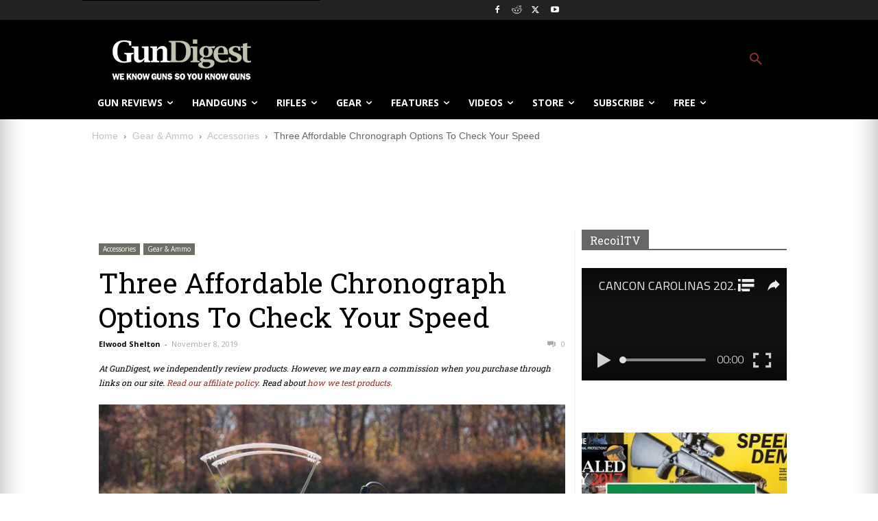

--- FILE ---
content_type: text/html; charset=utf-8
request_url: https://www.google.com/recaptcha/api2/anchor?ar=1&k=6LeGyKUUAAAAAMXsDfCL4PUUEdGsAxTbMmIvz1cT&co=aHR0cHM6Ly9yZWNvaWwudHY6NDQz&hl=en&v=PoyoqOPhxBO7pBk68S4YbpHZ&size=invisible&anchor-ms=20000&execute-ms=30000&cb=ajc5wmseicr9
body_size: 48757
content:
<!DOCTYPE HTML><html dir="ltr" lang="en"><head><meta http-equiv="Content-Type" content="text/html; charset=UTF-8">
<meta http-equiv="X-UA-Compatible" content="IE=edge">
<title>reCAPTCHA</title>
<style type="text/css">
/* cyrillic-ext */
@font-face {
  font-family: 'Roboto';
  font-style: normal;
  font-weight: 400;
  font-stretch: 100%;
  src: url(//fonts.gstatic.com/s/roboto/v48/KFO7CnqEu92Fr1ME7kSn66aGLdTylUAMa3GUBHMdazTgWw.woff2) format('woff2');
  unicode-range: U+0460-052F, U+1C80-1C8A, U+20B4, U+2DE0-2DFF, U+A640-A69F, U+FE2E-FE2F;
}
/* cyrillic */
@font-face {
  font-family: 'Roboto';
  font-style: normal;
  font-weight: 400;
  font-stretch: 100%;
  src: url(//fonts.gstatic.com/s/roboto/v48/KFO7CnqEu92Fr1ME7kSn66aGLdTylUAMa3iUBHMdazTgWw.woff2) format('woff2');
  unicode-range: U+0301, U+0400-045F, U+0490-0491, U+04B0-04B1, U+2116;
}
/* greek-ext */
@font-face {
  font-family: 'Roboto';
  font-style: normal;
  font-weight: 400;
  font-stretch: 100%;
  src: url(//fonts.gstatic.com/s/roboto/v48/KFO7CnqEu92Fr1ME7kSn66aGLdTylUAMa3CUBHMdazTgWw.woff2) format('woff2');
  unicode-range: U+1F00-1FFF;
}
/* greek */
@font-face {
  font-family: 'Roboto';
  font-style: normal;
  font-weight: 400;
  font-stretch: 100%;
  src: url(//fonts.gstatic.com/s/roboto/v48/KFO7CnqEu92Fr1ME7kSn66aGLdTylUAMa3-UBHMdazTgWw.woff2) format('woff2');
  unicode-range: U+0370-0377, U+037A-037F, U+0384-038A, U+038C, U+038E-03A1, U+03A3-03FF;
}
/* math */
@font-face {
  font-family: 'Roboto';
  font-style: normal;
  font-weight: 400;
  font-stretch: 100%;
  src: url(//fonts.gstatic.com/s/roboto/v48/KFO7CnqEu92Fr1ME7kSn66aGLdTylUAMawCUBHMdazTgWw.woff2) format('woff2');
  unicode-range: U+0302-0303, U+0305, U+0307-0308, U+0310, U+0312, U+0315, U+031A, U+0326-0327, U+032C, U+032F-0330, U+0332-0333, U+0338, U+033A, U+0346, U+034D, U+0391-03A1, U+03A3-03A9, U+03B1-03C9, U+03D1, U+03D5-03D6, U+03F0-03F1, U+03F4-03F5, U+2016-2017, U+2034-2038, U+203C, U+2040, U+2043, U+2047, U+2050, U+2057, U+205F, U+2070-2071, U+2074-208E, U+2090-209C, U+20D0-20DC, U+20E1, U+20E5-20EF, U+2100-2112, U+2114-2115, U+2117-2121, U+2123-214F, U+2190, U+2192, U+2194-21AE, U+21B0-21E5, U+21F1-21F2, U+21F4-2211, U+2213-2214, U+2216-22FF, U+2308-230B, U+2310, U+2319, U+231C-2321, U+2336-237A, U+237C, U+2395, U+239B-23B7, U+23D0, U+23DC-23E1, U+2474-2475, U+25AF, U+25B3, U+25B7, U+25BD, U+25C1, U+25CA, U+25CC, U+25FB, U+266D-266F, U+27C0-27FF, U+2900-2AFF, U+2B0E-2B11, U+2B30-2B4C, U+2BFE, U+3030, U+FF5B, U+FF5D, U+1D400-1D7FF, U+1EE00-1EEFF;
}
/* symbols */
@font-face {
  font-family: 'Roboto';
  font-style: normal;
  font-weight: 400;
  font-stretch: 100%;
  src: url(//fonts.gstatic.com/s/roboto/v48/KFO7CnqEu92Fr1ME7kSn66aGLdTylUAMaxKUBHMdazTgWw.woff2) format('woff2');
  unicode-range: U+0001-000C, U+000E-001F, U+007F-009F, U+20DD-20E0, U+20E2-20E4, U+2150-218F, U+2190, U+2192, U+2194-2199, U+21AF, U+21E6-21F0, U+21F3, U+2218-2219, U+2299, U+22C4-22C6, U+2300-243F, U+2440-244A, U+2460-24FF, U+25A0-27BF, U+2800-28FF, U+2921-2922, U+2981, U+29BF, U+29EB, U+2B00-2BFF, U+4DC0-4DFF, U+FFF9-FFFB, U+10140-1018E, U+10190-1019C, U+101A0, U+101D0-101FD, U+102E0-102FB, U+10E60-10E7E, U+1D2C0-1D2D3, U+1D2E0-1D37F, U+1F000-1F0FF, U+1F100-1F1AD, U+1F1E6-1F1FF, U+1F30D-1F30F, U+1F315, U+1F31C, U+1F31E, U+1F320-1F32C, U+1F336, U+1F378, U+1F37D, U+1F382, U+1F393-1F39F, U+1F3A7-1F3A8, U+1F3AC-1F3AF, U+1F3C2, U+1F3C4-1F3C6, U+1F3CA-1F3CE, U+1F3D4-1F3E0, U+1F3ED, U+1F3F1-1F3F3, U+1F3F5-1F3F7, U+1F408, U+1F415, U+1F41F, U+1F426, U+1F43F, U+1F441-1F442, U+1F444, U+1F446-1F449, U+1F44C-1F44E, U+1F453, U+1F46A, U+1F47D, U+1F4A3, U+1F4B0, U+1F4B3, U+1F4B9, U+1F4BB, U+1F4BF, U+1F4C8-1F4CB, U+1F4D6, U+1F4DA, U+1F4DF, U+1F4E3-1F4E6, U+1F4EA-1F4ED, U+1F4F7, U+1F4F9-1F4FB, U+1F4FD-1F4FE, U+1F503, U+1F507-1F50B, U+1F50D, U+1F512-1F513, U+1F53E-1F54A, U+1F54F-1F5FA, U+1F610, U+1F650-1F67F, U+1F687, U+1F68D, U+1F691, U+1F694, U+1F698, U+1F6AD, U+1F6B2, U+1F6B9-1F6BA, U+1F6BC, U+1F6C6-1F6CF, U+1F6D3-1F6D7, U+1F6E0-1F6EA, U+1F6F0-1F6F3, U+1F6F7-1F6FC, U+1F700-1F7FF, U+1F800-1F80B, U+1F810-1F847, U+1F850-1F859, U+1F860-1F887, U+1F890-1F8AD, U+1F8B0-1F8BB, U+1F8C0-1F8C1, U+1F900-1F90B, U+1F93B, U+1F946, U+1F984, U+1F996, U+1F9E9, U+1FA00-1FA6F, U+1FA70-1FA7C, U+1FA80-1FA89, U+1FA8F-1FAC6, U+1FACE-1FADC, U+1FADF-1FAE9, U+1FAF0-1FAF8, U+1FB00-1FBFF;
}
/* vietnamese */
@font-face {
  font-family: 'Roboto';
  font-style: normal;
  font-weight: 400;
  font-stretch: 100%;
  src: url(//fonts.gstatic.com/s/roboto/v48/KFO7CnqEu92Fr1ME7kSn66aGLdTylUAMa3OUBHMdazTgWw.woff2) format('woff2');
  unicode-range: U+0102-0103, U+0110-0111, U+0128-0129, U+0168-0169, U+01A0-01A1, U+01AF-01B0, U+0300-0301, U+0303-0304, U+0308-0309, U+0323, U+0329, U+1EA0-1EF9, U+20AB;
}
/* latin-ext */
@font-face {
  font-family: 'Roboto';
  font-style: normal;
  font-weight: 400;
  font-stretch: 100%;
  src: url(//fonts.gstatic.com/s/roboto/v48/KFO7CnqEu92Fr1ME7kSn66aGLdTylUAMa3KUBHMdazTgWw.woff2) format('woff2');
  unicode-range: U+0100-02BA, U+02BD-02C5, U+02C7-02CC, U+02CE-02D7, U+02DD-02FF, U+0304, U+0308, U+0329, U+1D00-1DBF, U+1E00-1E9F, U+1EF2-1EFF, U+2020, U+20A0-20AB, U+20AD-20C0, U+2113, U+2C60-2C7F, U+A720-A7FF;
}
/* latin */
@font-face {
  font-family: 'Roboto';
  font-style: normal;
  font-weight: 400;
  font-stretch: 100%;
  src: url(//fonts.gstatic.com/s/roboto/v48/KFO7CnqEu92Fr1ME7kSn66aGLdTylUAMa3yUBHMdazQ.woff2) format('woff2');
  unicode-range: U+0000-00FF, U+0131, U+0152-0153, U+02BB-02BC, U+02C6, U+02DA, U+02DC, U+0304, U+0308, U+0329, U+2000-206F, U+20AC, U+2122, U+2191, U+2193, U+2212, U+2215, U+FEFF, U+FFFD;
}
/* cyrillic-ext */
@font-face {
  font-family: 'Roboto';
  font-style: normal;
  font-weight: 500;
  font-stretch: 100%;
  src: url(//fonts.gstatic.com/s/roboto/v48/KFO7CnqEu92Fr1ME7kSn66aGLdTylUAMa3GUBHMdazTgWw.woff2) format('woff2');
  unicode-range: U+0460-052F, U+1C80-1C8A, U+20B4, U+2DE0-2DFF, U+A640-A69F, U+FE2E-FE2F;
}
/* cyrillic */
@font-face {
  font-family: 'Roboto';
  font-style: normal;
  font-weight: 500;
  font-stretch: 100%;
  src: url(//fonts.gstatic.com/s/roboto/v48/KFO7CnqEu92Fr1ME7kSn66aGLdTylUAMa3iUBHMdazTgWw.woff2) format('woff2');
  unicode-range: U+0301, U+0400-045F, U+0490-0491, U+04B0-04B1, U+2116;
}
/* greek-ext */
@font-face {
  font-family: 'Roboto';
  font-style: normal;
  font-weight: 500;
  font-stretch: 100%;
  src: url(//fonts.gstatic.com/s/roboto/v48/KFO7CnqEu92Fr1ME7kSn66aGLdTylUAMa3CUBHMdazTgWw.woff2) format('woff2');
  unicode-range: U+1F00-1FFF;
}
/* greek */
@font-face {
  font-family: 'Roboto';
  font-style: normal;
  font-weight: 500;
  font-stretch: 100%;
  src: url(//fonts.gstatic.com/s/roboto/v48/KFO7CnqEu92Fr1ME7kSn66aGLdTylUAMa3-UBHMdazTgWw.woff2) format('woff2');
  unicode-range: U+0370-0377, U+037A-037F, U+0384-038A, U+038C, U+038E-03A1, U+03A3-03FF;
}
/* math */
@font-face {
  font-family: 'Roboto';
  font-style: normal;
  font-weight: 500;
  font-stretch: 100%;
  src: url(//fonts.gstatic.com/s/roboto/v48/KFO7CnqEu92Fr1ME7kSn66aGLdTylUAMawCUBHMdazTgWw.woff2) format('woff2');
  unicode-range: U+0302-0303, U+0305, U+0307-0308, U+0310, U+0312, U+0315, U+031A, U+0326-0327, U+032C, U+032F-0330, U+0332-0333, U+0338, U+033A, U+0346, U+034D, U+0391-03A1, U+03A3-03A9, U+03B1-03C9, U+03D1, U+03D5-03D6, U+03F0-03F1, U+03F4-03F5, U+2016-2017, U+2034-2038, U+203C, U+2040, U+2043, U+2047, U+2050, U+2057, U+205F, U+2070-2071, U+2074-208E, U+2090-209C, U+20D0-20DC, U+20E1, U+20E5-20EF, U+2100-2112, U+2114-2115, U+2117-2121, U+2123-214F, U+2190, U+2192, U+2194-21AE, U+21B0-21E5, U+21F1-21F2, U+21F4-2211, U+2213-2214, U+2216-22FF, U+2308-230B, U+2310, U+2319, U+231C-2321, U+2336-237A, U+237C, U+2395, U+239B-23B7, U+23D0, U+23DC-23E1, U+2474-2475, U+25AF, U+25B3, U+25B7, U+25BD, U+25C1, U+25CA, U+25CC, U+25FB, U+266D-266F, U+27C0-27FF, U+2900-2AFF, U+2B0E-2B11, U+2B30-2B4C, U+2BFE, U+3030, U+FF5B, U+FF5D, U+1D400-1D7FF, U+1EE00-1EEFF;
}
/* symbols */
@font-face {
  font-family: 'Roboto';
  font-style: normal;
  font-weight: 500;
  font-stretch: 100%;
  src: url(//fonts.gstatic.com/s/roboto/v48/KFO7CnqEu92Fr1ME7kSn66aGLdTylUAMaxKUBHMdazTgWw.woff2) format('woff2');
  unicode-range: U+0001-000C, U+000E-001F, U+007F-009F, U+20DD-20E0, U+20E2-20E4, U+2150-218F, U+2190, U+2192, U+2194-2199, U+21AF, U+21E6-21F0, U+21F3, U+2218-2219, U+2299, U+22C4-22C6, U+2300-243F, U+2440-244A, U+2460-24FF, U+25A0-27BF, U+2800-28FF, U+2921-2922, U+2981, U+29BF, U+29EB, U+2B00-2BFF, U+4DC0-4DFF, U+FFF9-FFFB, U+10140-1018E, U+10190-1019C, U+101A0, U+101D0-101FD, U+102E0-102FB, U+10E60-10E7E, U+1D2C0-1D2D3, U+1D2E0-1D37F, U+1F000-1F0FF, U+1F100-1F1AD, U+1F1E6-1F1FF, U+1F30D-1F30F, U+1F315, U+1F31C, U+1F31E, U+1F320-1F32C, U+1F336, U+1F378, U+1F37D, U+1F382, U+1F393-1F39F, U+1F3A7-1F3A8, U+1F3AC-1F3AF, U+1F3C2, U+1F3C4-1F3C6, U+1F3CA-1F3CE, U+1F3D4-1F3E0, U+1F3ED, U+1F3F1-1F3F3, U+1F3F5-1F3F7, U+1F408, U+1F415, U+1F41F, U+1F426, U+1F43F, U+1F441-1F442, U+1F444, U+1F446-1F449, U+1F44C-1F44E, U+1F453, U+1F46A, U+1F47D, U+1F4A3, U+1F4B0, U+1F4B3, U+1F4B9, U+1F4BB, U+1F4BF, U+1F4C8-1F4CB, U+1F4D6, U+1F4DA, U+1F4DF, U+1F4E3-1F4E6, U+1F4EA-1F4ED, U+1F4F7, U+1F4F9-1F4FB, U+1F4FD-1F4FE, U+1F503, U+1F507-1F50B, U+1F50D, U+1F512-1F513, U+1F53E-1F54A, U+1F54F-1F5FA, U+1F610, U+1F650-1F67F, U+1F687, U+1F68D, U+1F691, U+1F694, U+1F698, U+1F6AD, U+1F6B2, U+1F6B9-1F6BA, U+1F6BC, U+1F6C6-1F6CF, U+1F6D3-1F6D7, U+1F6E0-1F6EA, U+1F6F0-1F6F3, U+1F6F7-1F6FC, U+1F700-1F7FF, U+1F800-1F80B, U+1F810-1F847, U+1F850-1F859, U+1F860-1F887, U+1F890-1F8AD, U+1F8B0-1F8BB, U+1F8C0-1F8C1, U+1F900-1F90B, U+1F93B, U+1F946, U+1F984, U+1F996, U+1F9E9, U+1FA00-1FA6F, U+1FA70-1FA7C, U+1FA80-1FA89, U+1FA8F-1FAC6, U+1FACE-1FADC, U+1FADF-1FAE9, U+1FAF0-1FAF8, U+1FB00-1FBFF;
}
/* vietnamese */
@font-face {
  font-family: 'Roboto';
  font-style: normal;
  font-weight: 500;
  font-stretch: 100%;
  src: url(//fonts.gstatic.com/s/roboto/v48/KFO7CnqEu92Fr1ME7kSn66aGLdTylUAMa3OUBHMdazTgWw.woff2) format('woff2');
  unicode-range: U+0102-0103, U+0110-0111, U+0128-0129, U+0168-0169, U+01A0-01A1, U+01AF-01B0, U+0300-0301, U+0303-0304, U+0308-0309, U+0323, U+0329, U+1EA0-1EF9, U+20AB;
}
/* latin-ext */
@font-face {
  font-family: 'Roboto';
  font-style: normal;
  font-weight: 500;
  font-stretch: 100%;
  src: url(//fonts.gstatic.com/s/roboto/v48/KFO7CnqEu92Fr1ME7kSn66aGLdTylUAMa3KUBHMdazTgWw.woff2) format('woff2');
  unicode-range: U+0100-02BA, U+02BD-02C5, U+02C7-02CC, U+02CE-02D7, U+02DD-02FF, U+0304, U+0308, U+0329, U+1D00-1DBF, U+1E00-1E9F, U+1EF2-1EFF, U+2020, U+20A0-20AB, U+20AD-20C0, U+2113, U+2C60-2C7F, U+A720-A7FF;
}
/* latin */
@font-face {
  font-family: 'Roboto';
  font-style: normal;
  font-weight: 500;
  font-stretch: 100%;
  src: url(//fonts.gstatic.com/s/roboto/v48/KFO7CnqEu92Fr1ME7kSn66aGLdTylUAMa3yUBHMdazQ.woff2) format('woff2');
  unicode-range: U+0000-00FF, U+0131, U+0152-0153, U+02BB-02BC, U+02C6, U+02DA, U+02DC, U+0304, U+0308, U+0329, U+2000-206F, U+20AC, U+2122, U+2191, U+2193, U+2212, U+2215, U+FEFF, U+FFFD;
}
/* cyrillic-ext */
@font-face {
  font-family: 'Roboto';
  font-style: normal;
  font-weight: 900;
  font-stretch: 100%;
  src: url(//fonts.gstatic.com/s/roboto/v48/KFO7CnqEu92Fr1ME7kSn66aGLdTylUAMa3GUBHMdazTgWw.woff2) format('woff2');
  unicode-range: U+0460-052F, U+1C80-1C8A, U+20B4, U+2DE0-2DFF, U+A640-A69F, U+FE2E-FE2F;
}
/* cyrillic */
@font-face {
  font-family: 'Roboto';
  font-style: normal;
  font-weight: 900;
  font-stretch: 100%;
  src: url(//fonts.gstatic.com/s/roboto/v48/KFO7CnqEu92Fr1ME7kSn66aGLdTylUAMa3iUBHMdazTgWw.woff2) format('woff2');
  unicode-range: U+0301, U+0400-045F, U+0490-0491, U+04B0-04B1, U+2116;
}
/* greek-ext */
@font-face {
  font-family: 'Roboto';
  font-style: normal;
  font-weight: 900;
  font-stretch: 100%;
  src: url(//fonts.gstatic.com/s/roboto/v48/KFO7CnqEu92Fr1ME7kSn66aGLdTylUAMa3CUBHMdazTgWw.woff2) format('woff2');
  unicode-range: U+1F00-1FFF;
}
/* greek */
@font-face {
  font-family: 'Roboto';
  font-style: normal;
  font-weight: 900;
  font-stretch: 100%;
  src: url(//fonts.gstatic.com/s/roboto/v48/KFO7CnqEu92Fr1ME7kSn66aGLdTylUAMa3-UBHMdazTgWw.woff2) format('woff2');
  unicode-range: U+0370-0377, U+037A-037F, U+0384-038A, U+038C, U+038E-03A1, U+03A3-03FF;
}
/* math */
@font-face {
  font-family: 'Roboto';
  font-style: normal;
  font-weight: 900;
  font-stretch: 100%;
  src: url(//fonts.gstatic.com/s/roboto/v48/KFO7CnqEu92Fr1ME7kSn66aGLdTylUAMawCUBHMdazTgWw.woff2) format('woff2');
  unicode-range: U+0302-0303, U+0305, U+0307-0308, U+0310, U+0312, U+0315, U+031A, U+0326-0327, U+032C, U+032F-0330, U+0332-0333, U+0338, U+033A, U+0346, U+034D, U+0391-03A1, U+03A3-03A9, U+03B1-03C9, U+03D1, U+03D5-03D6, U+03F0-03F1, U+03F4-03F5, U+2016-2017, U+2034-2038, U+203C, U+2040, U+2043, U+2047, U+2050, U+2057, U+205F, U+2070-2071, U+2074-208E, U+2090-209C, U+20D0-20DC, U+20E1, U+20E5-20EF, U+2100-2112, U+2114-2115, U+2117-2121, U+2123-214F, U+2190, U+2192, U+2194-21AE, U+21B0-21E5, U+21F1-21F2, U+21F4-2211, U+2213-2214, U+2216-22FF, U+2308-230B, U+2310, U+2319, U+231C-2321, U+2336-237A, U+237C, U+2395, U+239B-23B7, U+23D0, U+23DC-23E1, U+2474-2475, U+25AF, U+25B3, U+25B7, U+25BD, U+25C1, U+25CA, U+25CC, U+25FB, U+266D-266F, U+27C0-27FF, U+2900-2AFF, U+2B0E-2B11, U+2B30-2B4C, U+2BFE, U+3030, U+FF5B, U+FF5D, U+1D400-1D7FF, U+1EE00-1EEFF;
}
/* symbols */
@font-face {
  font-family: 'Roboto';
  font-style: normal;
  font-weight: 900;
  font-stretch: 100%;
  src: url(//fonts.gstatic.com/s/roboto/v48/KFO7CnqEu92Fr1ME7kSn66aGLdTylUAMaxKUBHMdazTgWw.woff2) format('woff2');
  unicode-range: U+0001-000C, U+000E-001F, U+007F-009F, U+20DD-20E0, U+20E2-20E4, U+2150-218F, U+2190, U+2192, U+2194-2199, U+21AF, U+21E6-21F0, U+21F3, U+2218-2219, U+2299, U+22C4-22C6, U+2300-243F, U+2440-244A, U+2460-24FF, U+25A0-27BF, U+2800-28FF, U+2921-2922, U+2981, U+29BF, U+29EB, U+2B00-2BFF, U+4DC0-4DFF, U+FFF9-FFFB, U+10140-1018E, U+10190-1019C, U+101A0, U+101D0-101FD, U+102E0-102FB, U+10E60-10E7E, U+1D2C0-1D2D3, U+1D2E0-1D37F, U+1F000-1F0FF, U+1F100-1F1AD, U+1F1E6-1F1FF, U+1F30D-1F30F, U+1F315, U+1F31C, U+1F31E, U+1F320-1F32C, U+1F336, U+1F378, U+1F37D, U+1F382, U+1F393-1F39F, U+1F3A7-1F3A8, U+1F3AC-1F3AF, U+1F3C2, U+1F3C4-1F3C6, U+1F3CA-1F3CE, U+1F3D4-1F3E0, U+1F3ED, U+1F3F1-1F3F3, U+1F3F5-1F3F7, U+1F408, U+1F415, U+1F41F, U+1F426, U+1F43F, U+1F441-1F442, U+1F444, U+1F446-1F449, U+1F44C-1F44E, U+1F453, U+1F46A, U+1F47D, U+1F4A3, U+1F4B0, U+1F4B3, U+1F4B9, U+1F4BB, U+1F4BF, U+1F4C8-1F4CB, U+1F4D6, U+1F4DA, U+1F4DF, U+1F4E3-1F4E6, U+1F4EA-1F4ED, U+1F4F7, U+1F4F9-1F4FB, U+1F4FD-1F4FE, U+1F503, U+1F507-1F50B, U+1F50D, U+1F512-1F513, U+1F53E-1F54A, U+1F54F-1F5FA, U+1F610, U+1F650-1F67F, U+1F687, U+1F68D, U+1F691, U+1F694, U+1F698, U+1F6AD, U+1F6B2, U+1F6B9-1F6BA, U+1F6BC, U+1F6C6-1F6CF, U+1F6D3-1F6D7, U+1F6E0-1F6EA, U+1F6F0-1F6F3, U+1F6F7-1F6FC, U+1F700-1F7FF, U+1F800-1F80B, U+1F810-1F847, U+1F850-1F859, U+1F860-1F887, U+1F890-1F8AD, U+1F8B0-1F8BB, U+1F8C0-1F8C1, U+1F900-1F90B, U+1F93B, U+1F946, U+1F984, U+1F996, U+1F9E9, U+1FA00-1FA6F, U+1FA70-1FA7C, U+1FA80-1FA89, U+1FA8F-1FAC6, U+1FACE-1FADC, U+1FADF-1FAE9, U+1FAF0-1FAF8, U+1FB00-1FBFF;
}
/* vietnamese */
@font-face {
  font-family: 'Roboto';
  font-style: normal;
  font-weight: 900;
  font-stretch: 100%;
  src: url(//fonts.gstatic.com/s/roboto/v48/KFO7CnqEu92Fr1ME7kSn66aGLdTylUAMa3OUBHMdazTgWw.woff2) format('woff2');
  unicode-range: U+0102-0103, U+0110-0111, U+0128-0129, U+0168-0169, U+01A0-01A1, U+01AF-01B0, U+0300-0301, U+0303-0304, U+0308-0309, U+0323, U+0329, U+1EA0-1EF9, U+20AB;
}
/* latin-ext */
@font-face {
  font-family: 'Roboto';
  font-style: normal;
  font-weight: 900;
  font-stretch: 100%;
  src: url(//fonts.gstatic.com/s/roboto/v48/KFO7CnqEu92Fr1ME7kSn66aGLdTylUAMa3KUBHMdazTgWw.woff2) format('woff2');
  unicode-range: U+0100-02BA, U+02BD-02C5, U+02C7-02CC, U+02CE-02D7, U+02DD-02FF, U+0304, U+0308, U+0329, U+1D00-1DBF, U+1E00-1E9F, U+1EF2-1EFF, U+2020, U+20A0-20AB, U+20AD-20C0, U+2113, U+2C60-2C7F, U+A720-A7FF;
}
/* latin */
@font-face {
  font-family: 'Roboto';
  font-style: normal;
  font-weight: 900;
  font-stretch: 100%;
  src: url(//fonts.gstatic.com/s/roboto/v48/KFO7CnqEu92Fr1ME7kSn66aGLdTylUAMa3yUBHMdazQ.woff2) format('woff2');
  unicode-range: U+0000-00FF, U+0131, U+0152-0153, U+02BB-02BC, U+02C6, U+02DA, U+02DC, U+0304, U+0308, U+0329, U+2000-206F, U+20AC, U+2122, U+2191, U+2193, U+2212, U+2215, U+FEFF, U+FFFD;
}

</style>
<link rel="stylesheet" type="text/css" href="https://www.gstatic.com/recaptcha/releases/PoyoqOPhxBO7pBk68S4YbpHZ/styles__ltr.css">
<script nonce="XiJvMie_1etHKSps-rBHIA" type="text/javascript">window['__recaptcha_api'] = 'https://www.google.com/recaptcha/api2/';</script>
<script type="text/javascript" src="https://www.gstatic.com/recaptcha/releases/PoyoqOPhxBO7pBk68S4YbpHZ/recaptcha__en.js" nonce="XiJvMie_1etHKSps-rBHIA">
      
    </script></head>
<body><div id="rc-anchor-alert" class="rc-anchor-alert"></div>
<input type="hidden" id="recaptcha-token" value="[base64]">
<script type="text/javascript" nonce="XiJvMie_1etHKSps-rBHIA">
      recaptcha.anchor.Main.init("[\x22ainput\x22,[\x22bgdata\x22,\x22\x22,\[base64]/[base64]/[base64]/KE4oMTI0LHYsdi5HKSxMWihsLHYpKTpOKDEyNCx2LGwpLFYpLHYpLFQpKSxGKDE3MSx2KX0scjc9ZnVuY3Rpb24obCl7cmV0dXJuIGx9LEM9ZnVuY3Rpb24obCxWLHYpe04odixsLFYpLFZbYWtdPTI3OTZ9LG49ZnVuY3Rpb24obCxWKXtWLlg9KChWLlg/[base64]/[base64]/[base64]/[base64]/[base64]/[base64]/[base64]/[base64]/[base64]/[base64]/[base64]\\u003d\x22,\[base64]\\u003d\\u003d\x22,\x22wpcnwoHDtMOCwpzDnMK3MsKJGCU5eVVfa8OKw5lPw4M8wpMqwrPCtyIuWVxKZ8K2EcK1WnfCksOGcGtQwpHCscOtwobCgmHDk1PCmsOhwqzCkMKFw4MXwpPDj8Oew6fCmhtmC8KQwrbDvcKqw4w0aMOQw43ChcOQwrAJEMOtPiLCt18BwpjCp8ORGm/Duy1Sw5hvdAN4aWjCgsOaXCMyw7N2wpMcfiBdX2Eqw4jDjcK4wqF/[base64]/DvcO9X8Onw5TDiy3ClcO1wrY8GsO/GSTCksOhBWZgHcORw57CmQzDvMOaBE4RwrPDumbChMO8wrzDq8OXVRbDh8KNwq7CvHvCmXYcw6rDucKDwroyw54UwqzCrsKFwqjDrVfDocKpwpnDn0l7wqhpw5o7w5nDusKwasKBw58iCMOMX8K8Qg/CjMKowqoTw7fCri3CmDoZYgzCniEhwoLDgCsBdyfCpy7Cp8ODYcKrwo8aXDbDh8KnP3g5w6DCh8O0w4TCtMKYbsOwwpFlJlvCucO2VGMyw43ChF7ChcK1w7LDvWzDslXCg8KhamdyO8Kbw4YeBm3Do8K6wr4fMGDCvsKJaMKQDj0iDsK/[base64]/woMlw4bDgMK+K8KLwqLDkE/Cr8OmNMOew6RJw5ENw4I4bExNZhvDsDx8YsKkwol4djzDqcOtYk9kw4lhQcODOMO0ZyAkw7MxHMOmw5bClsK4Zw/Cg8OjGmwzw7QQQy17ZsK+wqLCnGBjPMOew4zCrMKVwoXDqBXChcOBw4/[base64]/[base64]/DqsKSw7XDpkrCuMKGw5VLwoHCmxd/QjYYDWJYw6tsw4LCrCbCuTzDqVBkw7lIOWxOPUTDk8KqcsOLw5Y+OTAFTD3DpcKMe1lpbEcHY8OXWsKQKzNQciTChMOuf8KEMGFVbBBmQg8CwpzDji5gO8KHwpjCmR/CqDB2w6orwpQ8MmcZw7jCqXzCiFLDtcO+w6BIw7tLTMOzw5V2wrTCo8KUZ07DusOREcK+K8K6wrPDrsOHw6zDmTLDijMKUxLCgT1jGmbCuMO1woozwo/DtsKewpDDhS0hwpUSOnDDgjA/wrvCtCLDl24gwrvCrHXCgAHCiMKXw6YBD8OyCMKdwoTDvMONLn0cwoLCrMO5DiNLU8O3S07Cs2chwqzDr0xbPMOwwrwNTwfCmGc0w5jCksOlw4oxwqxlw7PDtcOcwosXAk/DrkFFwrJPwoPCs8O3VsOqw4PDlMK2VCFTw497AcKCO0nCoFBxKAzCkMKrSHPDh8K+w7LDvQdVwqbCvcOjw6Ydwo/CuMONw53CkMKtN8K0YGxlVcOwwoIvWVXClMOlw4rCgV/DgcKJw5bCqsOSFVcNS03Chz7CvsOZPTXDiDDDklbDt8OWw78GwohvwrnCo8K1wp/CiMO5fWLDhsKvw5NfGSM3wph6YMO7L8KNB8KHwoxywofDmMOZwqJlVMK7w7jCqSMkwrbClMO5csKPwoc7XsOUb8K/IcO6Q8OAw6jDjnzDkMKkDMK9UTPCpCHDs3ITwqtTw6zDkl7Cil7Cv8K1U8ObUjnDjsORHMK+U8O4NATCs8ORwrbDkEh9O8OTKMKzw6jDkDXDvcOvwrPCpcK9fsKNw6HClMOOw5PDnjgGOsKrWcObLC04ecOPRg/DuDrDpsKkcsK7VcKbwojCosKZABHCksKSwpDCmxNVw5vCi2IJXsOQEChpwoPDkCDDm8KUw5fCj8OIw4g8BsOrwrPCh8KoPcObwo0Twq3DvcK8wpvCs8KnNBsTwoNCWVzDm3PCoVvCnTjDmWDDu8OyUSYzw5TClHDDhmAjQR3CscONMcObwo3Cm8KVGcOdw5zDi8O/w7JNWnAUYWIJZl8bw4jDlcO3wpPDvEY9cjY1wrbCnypsW8OIR2RJYsOCC3gdc3/CpsOPwqIrM17DlUTDsFXCg8O9bcOGw6ITV8Olw6bDlHDCoCPClxvDr8KqNE0Qwo1HwrPCqH/DkjoAw5NAKzITYMKVMcOsw6vCucO+ZEDDnsKwdsOawpoSU8KWw7ouw5zDoj8fS8KLUyNgdcOewqNlw6vCgAfCjXAAM3bDu8K9woVAwq3CgFTClsKmwqsPw6ZoPHHCnwxvwprCjcKcEMK3wr81w4lQfMOUd2x1w5HCnA7CoMOGw4o2XH4AUH7CkF/CnwcXwpzDoRPCssOKWXzCq8K7eV/[base64]/Cjz4RMj8BFipJwpHCjsKOPcONwo/CksKFJQonMTpMOXzCvyPDh8Oce1nCucO/[base64]/CvnPCuFNjGsOsLzNaVVXDo3BCOGTDlDrDusOvw63ClEBIwpHCugcrbUpcEMOpw58vwpRswr5+IXHDs3pyw5cdVxjCmUvDkQ/Du8OJw6LCsRRpH8OcwobDs8O9IwEBWAJDwo9td8ODw5/CigIsw5VLbxRJw70JwpnDniZZVGp0w7xrL8O6HMKkw5nDsMKxw6Ynw5DCkDjDqcKlwo4aI8KqwpF6w719I1NTw7Qpb8KpAT/[base64]/DoMKHFQslXMKpPVTDtRnCr8KODMObG0rDrWTCssKWWMKQwrpJwp7DvMKTK1TCqMOrXnkzwoJzRwvDuFfDn1fChF/CqXBkw685w7Rlw4ltw5w/w5/DscOGcMK/UMK4wp3CrMOPwrFZYsOkESrCl8Kvw4jCmcKBwoM0GXDCjlTClsOpMAUvw7rDnsOZHSPCumrDhQxTw4TCu8OkSjxubRwWwpY8w7XDtRkcw75DecONwpYhw6wRw4nCkjRnw45bwofDn2JgBcK6B8ObEmXDi2R0VcOgwr9iwp/CgBJewp9Vw6clWMKyw6wQwonDusK2w704W1PCmlnCtcKuckrCr8OfKlDCksKJwp8CYGY4PRl8w5Q/fcOOPH1YVFYSIsOPCcOqw7EDTXjDmmY2w64two55w4bCiHPCncOhRUcQOcK+CXlsIAzDnhFsJ8K0w4wgb8KQcE/DjRMCMhLDlcOVwpHDpcK8w7rCjljDqMKuW0XCm8OqwqHCsMKLw59BFmAUw7IYOsK5wp1uw6UhdMKAFBvDicKHw7zDuMOSwrPDqgNRw6oCHcOcw7/DhwTDrcKzPcKrw54Hw6E6w4dDwqB0aXXDvmwrw4lwb8O5w6ZQMcK3bsOrETBjw7TDtBPCkX3Cok3DmU7CokDDsXomcQzCoFXCs0lZZcKrwqYNw5Eqwo0/wogUw4daZsOhMiPDkU93MMKfw6czIwpcw7JkHMKuwpBFwpHCqcKkwodmA8KPwoNfD8K7wo3DhcKuw4XCojxKwrTCiD5hHcOYccO3GMKdw4pGwpAAw4ZjaELCpcONBWjCjcKvJWJZw5zDlSkHeRrDmMOcw7sFwpgCOTFbL8Ohwp3DkF/DoMODVcKGXcKEK8OoYFbCgMOww6zDkQ4+w6nCpcKlwpXDvD5zwpbCkMOlwpRQw4pdw4/Dlms3J07CuMOxZsOpwrFuw5vDkVDCqnMfwqVow6bCtmDDsRROA8O6N2zDjcKcIzrDuggQCsKpwr7CnsKyfsKCGms9w6hbCMO5w6XDgMKfwqXCsMO0QA8dwq/[base64]/[base64]/DmMOYWFrDp8KBw70SLMKfwrfDqsOkMw88cy7DnnEXwq9UOMK+NcOuwrw2wosDw6bDuMOAD8KpwqZxwqTClsODwrY5w5zCiUfCqMOXLXVtwq/Cp2sUKcKxRcOEwp/CtsOPwqPDuETCncKxWUYWw57DvVvCiifDsVLDk8Kaw4QJwqTCv8K0wqVtdWxWB8O9VGlTwozCtix4awZ0a8OrWMOVwqjDvC4WwpTDtBA7w6/[base64]/w7PCh8Oww7YAU8OUECzDpMKbwrhIwqXDrHPCksOuw6h5NnQIwpfDg8KMw5ZKBhpXw7PDi1PCo8OyfsKMwrnDsEYKwpI9w7ZZworCo8Knw7hdb2DDqzLDs17CusKATsK/wp4Qw7nCucOsJBnCnFLCg2PCi1/Cv8OlecOETsKjMXPDmMKjw63CrcOPTMOuw53DlMOhFcKxRcK/AcOuw7lFDMOuHMO9w4nCv8KVw6cVwolCw7w9w6cgwq/DjMKfwovDlsKfUDhzZylJM1RKwoMWwr3Dv8Osw6/CnVrCrMOsSQoXwpJHDhU5woF+YFDDnh3Chzsvw4l/[base64]/Cmi3DlxfDmcOWwrXCiTXCnMOoQ8Kdw7J0woTClmANPQo5ZMK2Hyg4PcOSK8KQYT7CpRLDpMKvPRtfwosQwq1cwrjDnMODaXoRG8KHw6XCgWrDtyfCiMKFwpLCsGJufSUCwr5KwojCkGbDrk3CqhZkw73CoQ7Dmw/Cnk3Dj8Knw4MvwqVfUE3CmcOxw5E8w4oyOMKRw47Dn8OcwrfCvHF6wprCscKgJMOFwrTDssOaw6pvw5bChsO2w4g3wqnDr8Oiw7xyw6HCll8UwrbCusK3w6hnw7IKw6wgA8OSeRzDslXDqMOtwqgjwonCrcOZW0fDvsKSwpnCklFAF8KAwpBRwpfCrcK6XcK/[base64]/CusOhwqQTwrNVMsOvw7bDpcOlFcOCwoHDm1HDnxTCjcOiwrrDhhkeGiJswovDmA7DlcKqIHzCtXkUw5DDhyrCmnMIw5RfwrLDpsOewqEzw5HColDCocOewp05Siw9wotzG8K3w57DmlXDiGPCvybCnMOYw7FAwo/DvMKZwr/[base64]/DscK5T8OMw7TDlg/ClMOvYMOCSGAxFsKnDDZ8wpptw6YEw4Zrwrcgw65XaMOYwr07wrLDtcOIwrIqwoPDqnAIX8KWXcOuFsKaw73Dn3dzEsKXDcK0BUPCmmfCqn/CtkQzWFTDqW4QwpHDhwDCsy0uAsKhwpnDrsKYw5jCpkY4IMOcHSc7w4NEw7nDtQ7CtcKyw74qw5HDj8Ozc8OxDcKBU8K7V8ONwocLfsKfIlM/XMK2w7fCpsOxwpXCicKdwpnCosO0A29KCWPCqsOzH0hjVEdnfj9fwovCicKxRlfCkMOJPTTCnEVhw44Yw6nCncOmwqRUAMK8wp8tV0fCjMOLw6wCJUTDrid7w47Cl8KuwrTCgz/CimLDp8OFw4o/w7YgPys3wrLDoyvCqsKKw7tuw4HCg8KrTsOgwpYRwqlXwqTDmUnDt8OzckLDtMOYw6vDl8OsBsO1w6FGwo1aMlUzLg1AE37DqCx9wpY5w7PDj8Kiw6LDjMObKcOwwr8PZMKAYcK2w5/DglcUJT/CgnvDn0TDiMK+w5XDpcO+wpZzw7gCehjDqgXCuVHCvDLDsMODw7ktEsKqwpZ/[base64]/wqJCFsOTwpxfHsKfwrEuWDA4w6rDsMOqecOocwdkwolGYsOIwpVwPEtkw4HDucKhw7oxbTrCgsOHFcKCwp3Cm8K0wqfDlGTCo8OjKxnDt1PCgErDqBVPAsKIwrPCnDbCuFkZcA/[base64]/DnArDhy4jwrLDpgjCjQgOSH/CkGR+wrXDsMOnw7fDoAQTw5LDk8Osw5DCpyMMZsKUwqVPw4dVP8OHBB3CqcOuDMOsI3TCqcKhwpMgwrQCEMKnwqzChBwowpXDjsOKLS/Cohshw6t1w6vDp8O+w4M2worDjQA0w4M2w61XdlTCqsOeE8OyFsObGcKmJMKdDm1waitAY1nCosO+w7LCkHlawpJLwqfDmsOzWcKRwojCoyswwqNcb2DDmw3DnwQ5w5QENB/[base64]/Di8OQQcOCwqjCmcOXw7Raw4lVw7LDgsOFwrp1wrpywpjCscODOMOgRsKtSAhJJ8O/w4TCvMORLsKSw4jCjFrDssKuTQbDqsObCCBdwqR8YMOVacOSI8KLFcKWwqTDlB1Dwqx8w5cQwqskw6TChMKTwpPDs0XDkUjDi2dIUMOnbMOEwpBVw5zDn1bDm8OaUMKJw6AodXMYw6Q0wq4PaMKpw50fNBgSw5HCh1ZWacO6VW/CpSxtwq0ASHTDisOzacKVw57DgkNMworCjcKtKgTDvXMKw6Q9HcKGQsO7XwhbHcK1w5DDtcOrMBhHbhAlw5XCgyvCsx/DosOHcTkFXsKKOcOcwoNCIMOEw6jCuXvCkg7DlQPDnF8Dwr5mMABXw67DssOuYgTDg8Kzw5jCmXAuwo46wpfCmT/[base64]/ClMOGay5zwpTCt1Mrw4jCvMOgVcOJY8KHViYow6nCiRrDgkLCsFFbWsKow4B4eyM/w5tIRyTCsVAccMKtwoTCiTNRw5fCphXCjcOowqbDpgjCoMKxNsKPwqjCtXLDtsKJwovDlhjDoilGwptiwpEMFgjCjsOZw5vCp8O0asOBNhfCvsOufQIIw5IgahXDnVzChAgOSMK6clvDrAHCpsKywpTClMKzbm4awqrCqcO/wpsbwrhuw5XCtS3DpcK7w5ppwpZowrRyw4VVGMK0P3LDlMOEwrbDtsO6MsKvw4TDgVZResOuTCzDqVVbBMKfBMOkwqVqWmEIwpBzw57CucOcbEfDr8KkGsO0L8OGw7rCp3F3e8Kzw6lqDGDDtxzDuR7CrsK+wqtTLFjClMKYwq/DrkVHU8Ocw5fDrMOGTTbDmsKSwpIRRTJew70owrLDpcKUH8KVw4vCucKQwoBFwqluw6MVw4DDrMKBcMOOMXHCrsKqRmojFnDCu3t2XCDDrsKuaMOzw6Ynw413w55dw4DCtsOXwoJGw7TCqsKGw5h+w7PDnsOmwp4/FMKSN8KnW8O/CDxcDQfCr8KpPsKSw7HDjMKJw7fCll08wqLCn0Yra33Cv1zCh0jDocOaBxvClMK3SjwDw4PDjcKqwrNKD8Kow7Qfw6w6wo8OCB41ZcKNwox3wonDmVbDvcKiXhfCnj7CjsKFw4FOPlF6KQ/[base64]/[base64]/[base64]/DqMKHw7TCt8OCwofCmDd/wrDChcK8wpADwqzDjB5FwovDp8KzwpFJwpUKF8K2HcONwrDDh0N7Sz1ywovDkMKVwoHCvHvDlnzDlQ3CsFDCqxjCmFcsw6gJbmLCsMOdw4PDl8K5wrl+QjvCl8Khw7nDg2tpfsK0w7/Ctxx0wp1yWg80woR+e0nDomYvw55VMXRTwoLCgR4Rwr1fH8KbbAbCp1/[base64]/Dk2kCdsK3wqzDo3/DisOawp0/[base64]/wofChENhwpLClW/[base64]/d8OFwpTDncKuw5NXTcOmP8OMwrvDpcOCUV9bwq7CiEjDnsODAcOJwoXCugzClRpdXMOOQw9qJMOrw59Lw4MmwpPDt8OKIC5zw5LCq3TDv8KTV2R0w6vCuGHClMKCw6TCqFfCoT1gB0/DnHc0BMKNw7zChhfDlcK5FiLCjzYJD1VccsKscT7Cn8OdwrI1w5sEw4MPAsKowr/CtMO3wqjDkR/Cn0k4f8KyIsOvTlrDlMOXOBUtZMKuRm9KQDvDssOUwpnDl1vDqMK9w6I2w5Y5woQAwoNmfXDCjMKCI8OFSsKnJsKqf8O6wqQKw4QBeR8BEn8Iw7TCkErDjGoAwq/[base64]/w5pRK2HDlgfCgsO6w6XCtg53T2HDvDZBTcO2wrBFAg9nVmtFSH8VDXfCulfDksKtC2/DqwzDhUTCgSvDkCrDqRnCiTXDm8OQKsKaJELDrMOibRQIODhlfzDCi3MgaTRUccKEw4zDrcOJIsOkY8ONLsKlUhopfV9Vw4rCpcOuHgZKwoLDp1fCgsOjw5PDumLCsUMXw7BNwqw5C8Oxwp7Dg0wiw5fDu0LDhsOdIMOAw5F8HsKdcnV7GsKrwrk/[base64]/[base64]/DhsOFAMOAw6vCoA7DsUQ5d1DDrMKzIhRHw5XCuxTCqMKWwpYhbjHDmsOQMnjDtcOVKHplUcKnacK4w4xCX17DhMO/w7XDpgrCjcOlUMKdZMK9W8OIfyc7NcKIwqTCrmgnwpwNKVfDqw/Dvj7Cu8O/BAsbw4vCkcOBwr7Cu8OLwrsnwroUw6Abw5xNwoEdwpvDucKPw6Fowro6bHHDkcKuw6JFw7ZxwqZfJ8OvSMKMw6bCr8KSw7YaLQrDtcOew4HDumDDjcKGwr3CjMO3wpt/[base64]/DuzlxwpfCusKlw6bDmEIbw45jZjDCqcKpHXVMwrHClMKwXwpfEFnCqMOdw5YSwrbCqcKhASEdwpVvTMO0a8K6Rx/[base64]/CqWhFwpU9AjbDn8KHZlpvGRXDlsOJwp0uLsKJw5XCjsOOw4LDlUEaVnzCicK5wrzDg1gcwoPDuMOJwoEpwqbCrsKOwrjCscOsejAzwo/CgnTDkGsWwqTCqsKYwo4SDMKXw4Z0OMKcwoM4N8KPwoTDssKETsOWI8Kow5fCs0zDi8KNw5QKOsOJa8OqIcKfw6/CmMKONcOgRSDDmBYaw6d3w7rDrsObO8OGEMK+I8OcFiwefSbDqgDCncKXWgBcw6Jyw6rDtRUgPSLCm0ZGI8OdcsOew5/[base64]/D8Owb8KmY8KUF2xjwrJmwq0/wqtSwoHChU5nwp50ZXrCrlM7woLDusOKMgICQSF2XTfDlcOxwqnCuBosw60yO1BpO3Zew64lb311HUMpV3TCjgAew5LDgwLDusOow63CqiFVKEAQwrbDqkPCvsOdw65Lw5B5w5vDqMOXwpYxXV/DhMK1wpJ4wqpPw7vDrsK6w77DrjJRUz5Yw4p3LWoxeiXDiMKKwpVTFlpAQRISwp7Ck0vDmWnDmCjCrivDhsKfex4Yw6PDpQVmw5/ClMOjMirDmcOrJsK3woFlR8Ovw5lDNg7DtX/Dk3LDqltYwrZPw4kOd8KUw41IwrpeKkV4w6jCrzbDjAUqw5l8PhXCs8KISgZawrYLEcOKEcOFwoPDisOOcmU9w4Yvwo0HVMOBw4xqe8Kmw5lAN8K/[base64]/P1vDoMOGwqdGaMKxwqgYYk1Dwp1Uw54NQcOzZQzDrUcJWMKZLA8RdcKAwrZIw5jDg8KAUi/DhxvDohLCucK6HAXCgMKvw77DvnnChsOiwp/DqCZgw4LCmsOjHhh4wqUfw5wHDz/DsVgREcOCwrZEwrPDowxPwrd5Z8OJTcKqwrzCvMKpwr7Cu24Gwod5wp7Co8OcwrfDsmbDocOGF8KOwqLCvXNpJFRjHwnCisKIwohrw5pcwpY7PMOefMKpworDrhHCvi40w59/[base64]/[base64]/US7Cr8O3w7hVw519w6BqwrBYRTTCrnbDssOwWMOZJ8KcZxAAwoXDpFUTw4fDrlrCsMOYC8OEQR/[base64]/DMK+wo/[base64]/[base64]/RBDCpcObwrHDsBtaLsK6LXjCvcKTQBtibsO7YWVjw5zCp3khw7Zpbl3Dt8Kxw6zDl8OEw7vDn8ONa8OXw5PClMOLSMONw5XDtcKdwqfDjQcKfcOowq7DosOXw6EJEX4pScOXw6XDth13wq5dw4/Dt0VVwojDsUXCuMKPw5fDn8KYwpzCvcOHU8OrIcOtdMKGw7gDwotQwrFvw6vCmcO1w7ECQ8OxXW/CtQTCkjvDusOAwoDCp0vDo8KnKjctST/CpWzDhMOuFMOlWV/Cs8OjHmp1TcOwblnCsMKvAcOaw6tybmMew73DksKhwqbDpCkbwqzDk8K4CcKSJMOieBnDtn5pQHjDuDvDs1jDvBROw610PsOUw6x+JMOmVsKbOsOWwrtMJBPDucK/w45NGcO+woFMwpXCnRhqw4LDsDlcXGZZFyLCqsK5w6kiwobDlsOMw6BRw4fDrA4Lw7sAasKNYcOsd8Kow4vCkMOXFiXCo387wqRpwromwpAww4d9BcKcworClBtxCMOLIj/Du8KSd0XDu29heVLDngjDm1zDvMOPw59HwqIIbQLDjjw+wpzCrMKgwrpTRsK8RjrDmCXCnMKiwpoSL8Oqw6ZxBcOdw7fCvcOzw6XDpsKMw54Pw6AEBMOKwqkjw6DClzhGQsOyw5DCnX1gwonCnMKGACtHwr1fwqLCp8Oxwrc/IMOwwq0+w7vCssOgUcOFMcOJw7wrWxbChcO+w7tmAzXCnHDCqz1Nw5/CjnNow5DCpcOGHcK8IzY3woXDuMKNAUvDqsKuPjvDsErDqyvDlSMof8OOGsKeXcO6w4l6w64Owr/DgcKwwrTCsSvDl8OSwrgIw5zDiV/DgFpuGw0+MD/Cg8Kewo4TWsOdwp4Mw7MSw4YdLMKxw5XCmMK0TGkxfsKTwox9wo/CvhhFIcK1fWHCkcOcLcKsZcO9woVwwpNKdsOwYMKgG8OOwpzDqsOrw7TCqMOSCw/DlsOGwp0ow6nDj3d5w6Z6wr3DiUIbw4zCujlxwprDm8OOPyAZMMKXw4RWb13DjV/Ds8K9wp8Aw4rCiH/[base64]/Cr8O9wrbCo8KpdcKBbTMEw4FbP8OmwpLCpSXCtMKPwqPDusOkMBDCmy3CpMKTH8OgBFQFC1kWw5bDgMOIw7wJw5F/[base64]/CnDLDm2IbKcOtwrPCr8OHw4pRw4gCw5N8ccOFUsK+Z8O6wpYmWMKWwp43G0PCm8O5RMKowqjCgcOgIcKIJTjCkl5Ww65qUnvCogA8KcKCw7/DsWXDpDB+J8OoWX7DjAvCmMO1WMOhwqnDmEokH8OvGsKewqIIwoHDqXXDpkUiw67Du8K3W8OrBcKzw7dlw4ZBcsOzMRMNw4kRDxjDvcKUw7FgH8OwwovDoEBaKsOKwr3Dp8Oew4zDhVQEa8KQEcK1wocXF3U4w4U2wrvDjMKqwpIYcCLCjQHDg8KHw5FQwpVSwr/[base64]/DgGlqasK/bHVyw7rCsHDCvsOZWMOEY8O6w5HCmcKKYsKCwo3DucOEwpVmeUsIwqPClMKUw6tNeMOTRMKiwot3W8K3w7t6w53CuMOyX8Ojw67Cv8OiFSPDpjvDscOTw5XDrMKPNk5iZcOFesO2wqY/w5UlCkMKOh9awonCpEXClsKmeRPDqVXCiU0zTGTDuypFOsKtP8OdBkDDqgjDhMO6w7hIwp8AWQLChsK1w5s+HXrCoS7Dm3R6IcKvw5vDnidsw7fCmMOIJX8ww5nCmMO8SV/CiGwKw410csKCbMKxw6fDtGTDicKGworCocKhwrx6bMOkwpfCqzspw4zDiMOFUnTCm0YpA3/CoXjDj8Kfw7NQcWXDg2rDisKewqo1woPCj2TCknlewrDCin/CisO8OlwiRFLCvyDDhMO0w6fDsMKWdW3DtlXDiMK/FsK9w63CsEN8wpRIYsOWVghxUsOrw5Y5wrfDkGFYNMKyARQKw6TDscKjwpzDlMKqwpzCgMKxw7MmMMKBwrJuwprCgsKZGV0hwoPDgsK7wofCgcK4ScKjwrQWeG4/wp0Twq9ROF9fw6I5MsKowqsUViDDpRhZUHnChMKew7DDq8OEw7lsaGrCvQ3ChR3Dm8OSLjXCrTnCusKlw519wqfDicOUR8Kawqs5MDliwpXDv8K6fgRBDcOZO8OdG1PCicO2wrRIK8OMOh4Mw4jCoMOSC8Ozw7DCnU/Cg1YxSAwnfhTDusK+wonDtmsYf8OHPcOUw7fDsMO/[base64]/Cj2Ntw6vDrMOiwrbCicKFXgrDswLDrMOKwoFDVi7CosOLw5nDncKyA8KKw6cBFVvCoHoQFBTDncOgMBzDo2jDiQRfwostWjvDqVcrw4DCqCEHwoLCpcORw7LCoQXDmMK3w6lKw4TDl8O6w4QLw49CwpbDuxbCgMKbDnoJEMKkDA4FNsO/wrPCssO2w7bCqMKfw6fChMKNXULDv8OawoXDncOUI2sPw59+ci5/OcONHMONQ8O/w7dIw5NdNygAw7nClll4wowNw5fDrSNEwoXDhMK1wqTCpi5nbyN/eT/[base64]/DqWDCuMK9CsOqwp/[base64]/DlXsgw5tJwoNpwo7CpmMiIlBnwq5mw7XDr8K0SUsqUMOdw4RqFjAEwqlFw7omMXsAwoHCjADDoW8AacOQNgzCksOkaUteMRrDssOywp3Djjk0D8K+w6LCkD5SOHbDpQrClkckwpViM8Kfw5DDmcKeBiQ4w5PCrCTChjx0wo4Rw5fCtGIgVhcAwrrCr8K3LMKyEzfClV/DscKowoPDrU1GScK2W1nDpD/CncOPwo1xQBPCk8KXbhoaGSfDqMOCw4ZHw6LDlcOLw4bCmMOdwoDCqgDCtUYPAVUPw5rCo8O/[base64]/ClcK3w5PDgCBfWcOwV3EkKmrDgX4owrfDkHnCjHzCqMOQwrFyw6wmKcKaUcKfRMKhw7Z9Wj3DkcKrw6hSSMOjUh3CtcKswrzDk8OLVDbCliUYSsKtw5/DhHjCsVHDmTDCksKraMOrw5F6e8OuVBYLNsOsw7vDscKfwodpUF/Dv8Otw7HCu3PDjwHDvWg6PMKjQMOZwpHCiMOtwp3DtSbDrcKcWcK/I0vDvcK4wrJXQHnDrx7DrcKxQSFrw4x9w4BQwolkw6rCusO4VMK0w67DmsOdCwpzwo8Yw6NfT8OQHmtlwpANwrvCuMOOeQ11LsOKw67CrsOJwrTDnT0bH8OiKcObXQ0RdGXDgnREw7bDp8OfwpXChMKAw6bDh8K0wqcfwpHDtgk0woN/SghxGsKEw5vDuX/Dmw7CoXJpw6bCoMKMF0rCsXlubVfDq1TCvRBdwoFmw4DCnsKQwofDuUPDgsKfw7zCrMOrw5JCLcKiJsO5EmBJNn1YWMK4w4VOwpV8wpg/[base64]/Cm8KZwrfCm8O9w7/DtU1sXippfMK6wrY6ZHjCjxDDuyvDmcK9FcK/w78MfcKzEMKhYMKNSEVsKsOuIHpaExjCvgvDujJrDsO9w4TDrMOswqwyKXbDknIkwrbCnjHCvV1fwoLDm8KeVhjDiFfCosOeBnbDjFPCnsO0dMO7QsKyw5/DiMK1wpYrw5nCqMOTNgbCuyPCjiPCjWVfw7fDolYVRHoCPcOsfMOqw7nCo8K/RcObwpobKsOHwrTDnsKQwpTDh8K+wpjCjRLCgwnCvWxgIQ/DnDTClD7DvMO7NsOwJ2gjDV/CvcOKd13Dp8O4w6PDsMOjBSAbwqPDlhLDj8KPw6prw7QXD8KNFMKBdsOwERnDmV/[base64]/DgEE1w4ZyTsK9X2fDoks3U0cgWsKnwo3CnhRLw4HDncOkw5bDuW1ZPH4rw6PDtGbDvlsmISVPWcKRw5gaccOsw5nDmQsOKcOOwrHCtMKDbcOTHMOSwoZGNcOvAg0XecOtw6PCnsKnwoRNw6A7XVvCqj7Cu8Kmw5LDj8KmBRNZUXkNMRPDg2/CohHDji1ewrbDkmHCtyjCh8KBw4IcwoEIMmBNG8O1w7PDjAw/woPCuB5DwrTCv206w5sMw5lIw7cAw6HChcO8IMKgwrV4ZXxPw6LDhjjCj8KJTlJvwpDCtAgfPcKcKAkeBjJlK8OKwpvDpsK0IMK2woPDskLDjgbCoHUmw53CuX/[base64]/DgRnCjMOfwpdXw4pWw57CgElFwrt/wpXCtXHCqcK/w7/[base64]/wow9w6RswpVjwqJPbsKBF091AU3ChsKvw6h9w5ABB8OVwqFIw7jDtijCpMKsa8Kkw4bCn8KrCsKFwpTCpcOaXcOWdcKow6vDnsOPwrgRw5oXwqfDo3I0w4/[base64]/CiDw3bSzDr8OBPMKbwrrDkE3CjXtJc8KhwqpLw4h4DjcBwoPDjsKwW8O+XcOswoR3wp/[base64]/DsyTCq8K6W2/DicKbwq/DrcKww7LDv8O+ORXCiFXDisOXw5PCnsOWWcKUw4XDtFgnHxwAaMOFcVBfCMO4AsOVN0VxwoXCgcOXRMK0dQAWwo3DmGkuwo0HBMKwwqfCiF8rwrIaH8Oyw4vDuMO/w7rCtMK9NMKXezxCISnDmMOFwrkcw5VpE39yw4nCtyPDmMKrwozCjMOAwqTDmsO4wpMCBMKjBwDDqkHCnsKBw5tFRMK/C3TChhHDlcOPw6LDnMKvdxnCr8KfNyTCoHMCZ8OPwq7CvMKyw5QTMlJUZFbDscKpw44DccOeMULDrsOhTkHCvMO2w6JWZcKHG8OwI8KAOcKXwrlMwpLCnCIZwr4RwrHDuEt0wqbCkDkbwp7DvSRlAMO9w618w57DkVHCvx8Qwr7CucK/w7DCmsKnw5tbBmoiX03DsB1ZS8KgZH3DgcK4WCh1O8OzwqYCF30/aMKtw4/DsRjDusOpY8O1TcOyG8KXw412Rwc6XiUtVCFpwqHCs20GJBh/w5lEw4cdw7zDtTx4TidtOmXCmMKaw5lZTxsnMsOVw6LDkT3DscOOK2zDph5SOBFqwo/CnCcnwo0HR0jCm8O6wp3DsCHCgQnCkDAuw7TCnMK3w78iw5ZGQlPCv8KHw4XDicOiZcOnAcOjwqxkw7oRQz3DosKGwpHCiAFQUUvCtMO7ccKvwqdTwovCtBNcMMOPYcKHenzDnW4aFzzDrAjDhsKgwp0jdMKbYsKPw7k/McKmKcOhw7/[base64]/LyDClgHDm8K/w5rCnsO7w4HCs8Opc8KmwqvDpAHDnA7DmHQTwqvDqcK4WcK6DsOMLEAAwo49woEMTRLDiTxnw4DCuQnCmE93wp3DsxfDp19Dw6/Do30bw6kfw6nDgSHCsjopw4HCmWoyNXNzZn3DtiI7OMOPfnzDvsOFa8OTwp5+PMO3wqTClMODw7bCsEnCgGweHmEcCSgxwrrDnicYZRTCoytCwoTCvcKhw7FIFMOJwq/DmH51OMK4Fg3CgljCqB04wrfCucO9KwQewp/Clh7Cv8OWHsKKw5oRw6Y8w5cZDMOeE8K5wojDn8KSFx5sw5jDncOXw50cbcK5wr/[base64]/w5nCigMWS3hOwqFPCMOYMMKCw4XCk03CkmzChsKzV8KzHhkUaD4Kw63DgcKUw6nCv20ERCzDuwA7KsOldwNpUR3Dh17DqzAKwpASwqEDQMKbwpVFw4sqwrNBasOpV2hiXA7DomHCqDsiaR05RwTDhMKFw5Fxw6DDr8OMw7Nawq/CtMKLHDxjw6bCmDXCqG5OUsOOcsKlwrHCqMKowoDCicOTUn7DhsOQJVnDqiIYSzh2wrVXwrQnw7XCo8KGwqXDu8KtwrUFTh7DmGsvw5fCkcKTdxlow6d9w5dCw6HCmMKmw7rDt8OsQW9Qw7YTw75DeybCoMKvw44Bw79owpdNRgDDssKWKy8qKgHCs8K9FsK/w7PCk8O5bsKQw7QLAMO8wppDwrXCg8KmdlgcwroDw6UlwqcYwrXCo8KFYMK5woBlSg/[base64]/Cn8KOw61Ew7Ezw57DiARcwrfCsEnDmH3ClWrCpWgLw5LDhMKqFcKfwpplNjd4w4bCjMOxdA7Clm9NwqgDw6l8NMKue0geSsK1LULDlxtiwpIGwozDusKobMKxJcO2wo9ow7LCiMKZOcKmXsKAE8KhOGoCwp7DpcKsIx3Co2/DqMKCf3wTcD5FGVzCmsKiZsKYwoQPA8Okw5sCCCHCmSvCvC3Co0DDq8KxYQvDksKZPcKjw6p5YMKMDk7ClMKCE3wKYMO8ZjVQw61AYMKyR3TDrMOQwqLCtx1LZMOMbTs1w703wq7CscKCKsKQXsOUw5ZRwpLDl8OFwr/[base64]/WxjDvVsKbcKzw6fCoBMQaWsjay3CihfDhjAQwoIkHWPDohDDgWRnKsOBw4TDgnfCnsOMHG16w5s6TmUfwr7DncOrw6MjwoUmw7NcwrjDhRsKfX3CjFZ/UsKTAMKmwrjDoCHCrRHCpSMCZsKowqdUVhzCicOQwpzCh3XCn8Oqw7nCik9zX3vDgz7ChcO0wphww5TDsmhzwpHCuVN8wpbCmBcKI8OHXMKbKsOFwpkKw6bDscKVHGTDlBvDuTHCn2TDkWXDgWrCkQ/CqcKPPMKMEMKiMsK4BHDCn3diwrDCvHB1C0MvdhrDrGPCswTCsMKQS2VawrpvwpQDw5nDo8O7dU8Pw6nCnMK5wqbDjMKowrPDk8OiXl/ChmAbCcKMwrfDt0cXwpViam3Cswprw7vCosKXawzDucKlTMO2w6HDmgs8IsOAwrXChztfC8ORw6wiw6hOw7PDvy3DrXkHTsOZw4MCw4A9w44cRsOvdRjDqMKowp4/ZsKqQsKmNUPDjcK2BDMCwr0ew7vCuMK4WA3CicOzGsK2bcKncsKqTMKZacKcwpvCnzQEw4h8RcKrLsKzw4ACw7ZWOMOESMKOVMOwIsKuw70lP0nCvUHDicOPwozDhsOSS8KKw5XDqsKTw75XNcKZMMO9wqkOwop/woh6wrh8woHDjsOzw4bDj2ddXsKtB8KGw4ZQwq7CrsK4w58THn5sw6bCuG5LLzzDk01VGMKow58fwqDDmg9XwozCvwnDm8O6w4nDqsOnw7/Do8KzwpZKUcKWBC/Ct8OsJsK3YMKhwp0Gw4/Dh2oLwoDDtFhgw6vDm3VlXg7DmUnCssKWwr3DqsOtw4JfEihLw57CosK5O8K4w5lAwrLCr8Osw77DlsKcN8Okw4LCrUk/w6cVXw9jw78tQcKJfjhSwqE+wqPCsm0Cw7TCnMKpEwQIYijDhgbChsOVw6/CscKjw6ZKGBVXwo/DvT3Ct8KJWDhZwq7Cm8K5w5MwKUQ6w4nDq2HCp8K9wr0ucMK1bcKmwpTDoW3DlMOrwoZYwpsVGcOtw5o8EMKLw7/CtcKZw5DCr1jCg8OBwoxOwoBiwrlDQsKTw7huwrvDjyREAhjDsMOvw5k7a2URw4bDuzPCu8Kmw4UIwrrDsDnDuD5mV2nDo03CukxzKwTDsH3ClcK5wqDCocKSw78oe8OiVcOLwojDjzrCvwvChh/Drh/DqnXCl8OWw7p+w4hIwrd4XhHDkcOEwpnDksO5w5bCokDCnsKGw59FEGwWwpsnwoE3GR7CgMO6w58ww49eFRXDp8KHQcKgTnJ2wrVYEWPDg8KzwrvDpMKcYTHDhV/[base64]/[base64]/[base64]/DhV5QdiPDmVUKRsOOw5rDtMOEw7grVMOaFsOxd8K+w4zCsQhCAcOyw4XCtnvDjsOJXAR+wr7CqzoiG8OKVh/CtcO5w6s2wogPwrXDmRpRw4DDkMOow7bDnnhuwp3DoMO0BXpkwqXCusOQfsKVwpRxUx99wpsOwrjDm2kmwojCmTF1Jj7DuQvCpjzDp8KpBsOxwoUYKSLCrT/DsQHDgj3DuF58wohnwqAPw7HCgjrDiBfCu8OgfV7DnWjDq8KcesKYNC8NF23CgXVowoPCk8Kxw6DDlMOOw6bDrSXCoFHDi33CixzCkcKXdMK3w4l1wqg+KmdTw77DlTwaw6pxHX5PwpF3XsKETy/Dvk4TwpMQY8OiL8KwwpVCw7nCvsKoJcOHcMOOW3E/w7HDiMKgWFtCbsK/wq8qw7nDnC7Ds0/DtMKdwpYzdRkJOWs2wo59w70mw6hpw6dTMDwfPGrCjxo9wpllwpZtw7zCnsO0w6nDsXTCgMKwECTDjTjDgsKzwqRNwqEpbGTCrcKqHBhbT1luCifDjkBvw5rDlMOYJsO5XMK0XT8ww4g9wpPDhcOKwrlUMsOEwoxAWcOsw4oGw6NQOC0Xw7/Cj8OgwpHCgsK7OsOTw6gKwrjDv8Owwrc9w5wawrDDmEo4RSPDo8KsdMK0w4NjaMOdX8K0ZG3DuMK6IlQuw5E\\u003d\x22],null,[\x22conf\x22,null,\x226LeGyKUUAAAAAMXsDfCL4PUUEdGsAxTbMmIvz1cT\x22,1,null,null,null,0,[21,125,63,73,95,87,41,43,42,83,102,105,109,121],[1017145,797],0,null,null,null,null,0,null,0,null,700,1,null,0,\[base64]/76lBhn6iwkZoQoZnOKMAhk\\u003d\x22,0,1,null,null,1,null,0,1,null,null,null,0],\x22https://recoil.tv:443\x22,null,[3,1,1],null,null,null,1,3600,[\x22https://www.google.com/intl/en/policies/privacy/\x22,\x22https://www.google.com/intl/en/policies/terms/\x22],\x22W/pXvp/EJ55y8uwoa5qmJkFWbBV881tHLRYojBkIjts\\u003d\x22,1,0,null,1,1768932554972,0,0,[148],null,[140,170,218],\x22RC-2PNyT9cNyHKXTw\x22,null,null,null,null,null,\x220dAFcWeA5O8QcgVYxfWbS9lJn7dFf7k0CU_7_Moezvt9C-g3x8PFWjK3qdnPhAk5IJ5BfaiMbhCCVBRG3iH5cOPEyUD6YETtkQRQ\x22,1769015354934]");
    </script></body></html>

--- FILE ---
content_type: text/html; charset=utf-8
request_url: https://www.google.com/recaptcha/api2/anchor?ar=1&k=6LeGyKUUAAAAAMXsDfCL4PUUEdGsAxTbMmIvz1cT&co=aHR0cHM6Ly9yZWNvaWwudHY6NDQz&hl=en&v=PoyoqOPhxBO7pBk68S4YbpHZ&size=invisible&anchor-ms=20000&execute-ms=30000&cb=3san1nvbv65
body_size: 48412
content:
<!DOCTYPE HTML><html dir="ltr" lang="en"><head><meta http-equiv="Content-Type" content="text/html; charset=UTF-8">
<meta http-equiv="X-UA-Compatible" content="IE=edge">
<title>reCAPTCHA</title>
<style type="text/css">
/* cyrillic-ext */
@font-face {
  font-family: 'Roboto';
  font-style: normal;
  font-weight: 400;
  font-stretch: 100%;
  src: url(//fonts.gstatic.com/s/roboto/v48/KFO7CnqEu92Fr1ME7kSn66aGLdTylUAMa3GUBHMdazTgWw.woff2) format('woff2');
  unicode-range: U+0460-052F, U+1C80-1C8A, U+20B4, U+2DE0-2DFF, U+A640-A69F, U+FE2E-FE2F;
}
/* cyrillic */
@font-face {
  font-family: 'Roboto';
  font-style: normal;
  font-weight: 400;
  font-stretch: 100%;
  src: url(//fonts.gstatic.com/s/roboto/v48/KFO7CnqEu92Fr1ME7kSn66aGLdTylUAMa3iUBHMdazTgWw.woff2) format('woff2');
  unicode-range: U+0301, U+0400-045F, U+0490-0491, U+04B0-04B1, U+2116;
}
/* greek-ext */
@font-face {
  font-family: 'Roboto';
  font-style: normal;
  font-weight: 400;
  font-stretch: 100%;
  src: url(//fonts.gstatic.com/s/roboto/v48/KFO7CnqEu92Fr1ME7kSn66aGLdTylUAMa3CUBHMdazTgWw.woff2) format('woff2');
  unicode-range: U+1F00-1FFF;
}
/* greek */
@font-face {
  font-family: 'Roboto';
  font-style: normal;
  font-weight: 400;
  font-stretch: 100%;
  src: url(//fonts.gstatic.com/s/roboto/v48/KFO7CnqEu92Fr1ME7kSn66aGLdTylUAMa3-UBHMdazTgWw.woff2) format('woff2');
  unicode-range: U+0370-0377, U+037A-037F, U+0384-038A, U+038C, U+038E-03A1, U+03A3-03FF;
}
/* math */
@font-face {
  font-family: 'Roboto';
  font-style: normal;
  font-weight: 400;
  font-stretch: 100%;
  src: url(//fonts.gstatic.com/s/roboto/v48/KFO7CnqEu92Fr1ME7kSn66aGLdTylUAMawCUBHMdazTgWw.woff2) format('woff2');
  unicode-range: U+0302-0303, U+0305, U+0307-0308, U+0310, U+0312, U+0315, U+031A, U+0326-0327, U+032C, U+032F-0330, U+0332-0333, U+0338, U+033A, U+0346, U+034D, U+0391-03A1, U+03A3-03A9, U+03B1-03C9, U+03D1, U+03D5-03D6, U+03F0-03F1, U+03F4-03F5, U+2016-2017, U+2034-2038, U+203C, U+2040, U+2043, U+2047, U+2050, U+2057, U+205F, U+2070-2071, U+2074-208E, U+2090-209C, U+20D0-20DC, U+20E1, U+20E5-20EF, U+2100-2112, U+2114-2115, U+2117-2121, U+2123-214F, U+2190, U+2192, U+2194-21AE, U+21B0-21E5, U+21F1-21F2, U+21F4-2211, U+2213-2214, U+2216-22FF, U+2308-230B, U+2310, U+2319, U+231C-2321, U+2336-237A, U+237C, U+2395, U+239B-23B7, U+23D0, U+23DC-23E1, U+2474-2475, U+25AF, U+25B3, U+25B7, U+25BD, U+25C1, U+25CA, U+25CC, U+25FB, U+266D-266F, U+27C0-27FF, U+2900-2AFF, U+2B0E-2B11, U+2B30-2B4C, U+2BFE, U+3030, U+FF5B, U+FF5D, U+1D400-1D7FF, U+1EE00-1EEFF;
}
/* symbols */
@font-face {
  font-family: 'Roboto';
  font-style: normal;
  font-weight: 400;
  font-stretch: 100%;
  src: url(//fonts.gstatic.com/s/roboto/v48/KFO7CnqEu92Fr1ME7kSn66aGLdTylUAMaxKUBHMdazTgWw.woff2) format('woff2');
  unicode-range: U+0001-000C, U+000E-001F, U+007F-009F, U+20DD-20E0, U+20E2-20E4, U+2150-218F, U+2190, U+2192, U+2194-2199, U+21AF, U+21E6-21F0, U+21F3, U+2218-2219, U+2299, U+22C4-22C6, U+2300-243F, U+2440-244A, U+2460-24FF, U+25A0-27BF, U+2800-28FF, U+2921-2922, U+2981, U+29BF, U+29EB, U+2B00-2BFF, U+4DC0-4DFF, U+FFF9-FFFB, U+10140-1018E, U+10190-1019C, U+101A0, U+101D0-101FD, U+102E0-102FB, U+10E60-10E7E, U+1D2C0-1D2D3, U+1D2E0-1D37F, U+1F000-1F0FF, U+1F100-1F1AD, U+1F1E6-1F1FF, U+1F30D-1F30F, U+1F315, U+1F31C, U+1F31E, U+1F320-1F32C, U+1F336, U+1F378, U+1F37D, U+1F382, U+1F393-1F39F, U+1F3A7-1F3A8, U+1F3AC-1F3AF, U+1F3C2, U+1F3C4-1F3C6, U+1F3CA-1F3CE, U+1F3D4-1F3E0, U+1F3ED, U+1F3F1-1F3F3, U+1F3F5-1F3F7, U+1F408, U+1F415, U+1F41F, U+1F426, U+1F43F, U+1F441-1F442, U+1F444, U+1F446-1F449, U+1F44C-1F44E, U+1F453, U+1F46A, U+1F47D, U+1F4A3, U+1F4B0, U+1F4B3, U+1F4B9, U+1F4BB, U+1F4BF, U+1F4C8-1F4CB, U+1F4D6, U+1F4DA, U+1F4DF, U+1F4E3-1F4E6, U+1F4EA-1F4ED, U+1F4F7, U+1F4F9-1F4FB, U+1F4FD-1F4FE, U+1F503, U+1F507-1F50B, U+1F50D, U+1F512-1F513, U+1F53E-1F54A, U+1F54F-1F5FA, U+1F610, U+1F650-1F67F, U+1F687, U+1F68D, U+1F691, U+1F694, U+1F698, U+1F6AD, U+1F6B2, U+1F6B9-1F6BA, U+1F6BC, U+1F6C6-1F6CF, U+1F6D3-1F6D7, U+1F6E0-1F6EA, U+1F6F0-1F6F3, U+1F6F7-1F6FC, U+1F700-1F7FF, U+1F800-1F80B, U+1F810-1F847, U+1F850-1F859, U+1F860-1F887, U+1F890-1F8AD, U+1F8B0-1F8BB, U+1F8C0-1F8C1, U+1F900-1F90B, U+1F93B, U+1F946, U+1F984, U+1F996, U+1F9E9, U+1FA00-1FA6F, U+1FA70-1FA7C, U+1FA80-1FA89, U+1FA8F-1FAC6, U+1FACE-1FADC, U+1FADF-1FAE9, U+1FAF0-1FAF8, U+1FB00-1FBFF;
}
/* vietnamese */
@font-face {
  font-family: 'Roboto';
  font-style: normal;
  font-weight: 400;
  font-stretch: 100%;
  src: url(//fonts.gstatic.com/s/roboto/v48/KFO7CnqEu92Fr1ME7kSn66aGLdTylUAMa3OUBHMdazTgWw.woff2) format('woff2');
  unicode-range: U+0102-0103, U+0110-0111, U+0128-0129, U+0168-0169, U+01A0-01A1, U+01AF-01B0, U+0300-0301, U+0303-0304, U+0308-0309, U+0323, U+0329, U+1EA0-1EF9, U+20AB;
}
/* latin-ext */
@font-face {
  font-family: 'Roboto';
  font-style: normal;
  font-weight: 400;
  font-stretch: 100%;
  src: url(//fonts.gstatic.com/s/roboto/v48/KFO7CnqEu92Fr1ME7kSn66aGLdTylUAMa3KUBHMdazTgWw.woff2) format('woff2');
  unicode-range: U+0100-02BA, U+02BD-02C5, U+02C7-02CC, U+02CE-02D7, U+02DD-02FF, U+0304, U+0308, U+0329, U+1D00-1DBF, U+1E00-1E9F, U+1EF2-1EFF, U+2020, U+20A0-20AB, U+20AD-20C0, U+2113, U+2C60-2C7F, U+A720-A7FF;
}
/* latin */
@font-face {
  font-family: 'Roboto';
  font-style: normal;
  font-weight: 400;
  font-stretch: 100%;
  src: url(//fonts.gstatic.com/s/roboto/v48/KFO7CnqEu92Fr1ME7kSn66aGLdTylUAMa3yUBHMdazQ.woff2) format('woff2');
  unicode-range: U+0000-00FF, U+0131, U+0152-0153, U+02BB-02BC, U+02C6, U+02DA, U+02DC, U+0304, U+0308, U+0329, U+2000-206F, U+20AC, U+2122, U+2191, U+2193, U+2212, U+2215, U+FEFF, U+FFFD;
}
/* cyrillic-ext */
@font-face {
  font-family: 'Roboto';
  font-style: normal;
  font-weight: 500;
  font-stretch: 100%;
  src: url(//fonts.gstatic.com/s/roboto/v48/KFO7CnqEu92Fr1ME7kSn66aGLdTylUAMa3GUBHMdazTgWw.woff2) format('woff2');
  unicode-range: U+0460-052F, U+1C80-1C8A, U+20B4, U+2DE0-2DFF, U+A640-A69F, U+FE2E-FE2F;
}
/* cyrillic */
@font-face {
  font-family: 'Roboto';
  font-style: normal;
  font-weight: 500;
  font-stretch: 100%;
  src: url(//fonts.gstatic.com/s/roboto/v48/KFO7CnqEu92Fr1ME7kSn66aGLdTylUAMa3iUBHMdazTgWw.woff2) format('woff2');
  unicode-range: U+0301, U+0400-045F, U+0490-0491, U+04B0-04B1, U+2116;
}
/* greek-ext */
@font-face {
  font-family: 'Roboto';
  font-style: normal;
  font-weight: 500;
  font-stretch: 100%;
  src: url(//fonts.gstatic.com/s/roboto/v48/KFO7CnqEu92Fr1ME7kSn66aGLdTylUAMa3CUBHMdazTgWw.woff2) format('woff2');
  unicode-range: U+1F00-1FFF;
}
/* greek */
@font-face {
  font-family: 'Roboto';
  font-style: normal;
  font-weight: 500;
  font-stretch: 100%;
  src: url(//fonts.gstatic.com/s/roboto/v48/KFO7CnqEu92Fr1ME7kSn66aGLdTylUAMa3-UBHMdazTgWw.woff2) format('woff2');
  unicode-range: U+0370-0377, U+037A-037F, U+0384-038A, U+038C, U+038E-03A1, U+03A3-03FF;
}
/* math */
@font-face {
  font-family: 'Roboto';
  font-style: normal;
  font-weight: 500;
  font-stretch: 100%;
  src: url(//fonts.gstatic.com/s/roboto/v48/KFO7CnqEu92Fr1ME7kSn66aGLdTylUAMawCUBHMdazTgWw.woff2) format('woff2');
  unicode-range: U+0302-0303, U+0305, U+0307-0308, U+0310, U+0312, U+0315, U+031A, U+0326-0327, U+032C, U+032F-0330, U+0332-0333, U+0338, U+033A, U+0346, U+034D, U+0391-03A1, U+03A3-03A9, U+03B1-03C9, U+03D1, U+03D5-03D6, U+03F0-03F1, U+03F4-03F5, U+2016-2017, U+2034-2038, U+203C, U+2040, U+2043, U+2047, U+2050, U+2057, U+205F, U+2070-2071, U+2074-208E, U+2090-209C, U+20D0-20DC, U+20E1, U+20E5-20EF, U+2100-2112, U+2114-2115, U+2117-2121, U+2123-214F, U+2190, U+2192, U+2194-21AE, U+21B0-21E5, U+21F1-21F2, U+21F4-2211, U+2213-2214, U+2216-22FF, U+2308-230B, U+2310, U+2319, U+231C-2321, U+2336-237A, U+237C, U+2395, U+239B-23B7, U+23D0, U+23DC-23E1, U+2474-2475, U+25AF, U+25B3, U+25B7, U+25BD, U+25C1, U+25CA, U+25CC, U+25FB, U+266D-266F, U+27C0-27FF, U+2900-2AFF, U+2B0E-2B11, U+2B30-2B4C, U+2BFE, U+3030, U+FF5B, U+FF5D, U+1D400-1D7FF, U+1EE00-1EEFF;
}
/* symbols */
@font-face {
  font-family: 'Roboto';
  font-style: normal;
  font-weight: 500;
  font-stretch: 100%;
  src: url(//fonts.gstatic.com/s/roboto/v48/KFO7CnqEu92Fr1ME7kSn66aGLdTylUAMaxKUBHMdazTgWw.woff2) format('woff2');
  unicode-range: U+0001-000C, U+000E-001F, U+007F-009F, U+20DD-20E0, U+20E2-20E4, U+2150-218F, U+2190, U+2192, U+2194-2199, U+21AF, U+21E6-21F0, U+21F3, U+2218-2219, U+2299, U+22C4-22C6, U+2300-243F, U+2440-244A, U+2460-24FF, U+25A0-27BF, U+2800-28FF, U+2921-2922, U+2981, U+29BF, U+29EB, U+2B00-2BFF, U+4DC0-4DFF, U+FFF9-FFFB, U+10140-1018E, U+10190-1019C, U+101A0, U+101D0-101FD, U+102E0-102FB, U+10E60-10E7E, U+1D2C0-1D2D3, U+1D2E0-1D37F, U+1F000-1F0FF, U+1F100-1F1AD, U+1F1E6-1F1FF, U+1F30D-1F30F, U+1F315, U+1F31C, U+1F31E, U+1F320-1F32C, U+1F336, U+1F378, U+1F37D, U+1F382, U+1F393-1F39F, U+1F3A7-1F3A8, U+1F3AC-1F3AF, U+1F3C2, U+1F3C4-1F3C6, U+1F3CA-1F3CE, U+1F3D4-1F3E0, U+1F3ED, U+1F3F1-1F3F3, U+1F3F5-1F3F7, U+1F408, U+1F415, U+1F41F, U+1F426, U+1F43F, U+1F441-1F442, U+1F444, U+1F446-1F449, U+1F44C-1F44E, U+1F453, U+1F46A, U+1F47D, U+1F4A3, U+1F4B0, U+1F4B3, U+1F4B9, U+1F4BB, U+1F4BF, U+1F4C8-1F4CB, U+1F4D6, U+1F4DA, U+1F4DF, U+1F4E3-1F4E6, U+1F4EA-1F4ED, U+1F4F7, U+1F4F9-1F4FB, U+1F4FD-1F4FE, U+1F503, U+1F507-1F50B, U+1F50D, U+1F512-1F513, U+1F53E-1F54A, U+1F54F-1F5FA, U+1F610, U+1F650-1F67F, U+1F687, U+1F68D, U+1F691, U+1F694, U+1F698, U+1F6AD, U+1F6B2, U+1F6B9-1F6BA, U+1F6BC, U+1F6C6-1F6CF, U+1F6D3-1F6D7, U+1F6E0-1F6EA, U+1F6F0-1F6F3, U+1F6F7-1F6FC, U+1F700-1F7FF, U+1F800-1F80B, U+1F810-1F847, U+1F850-1F859, U+1F860-1F887, U+1F890-1F8AD, U+1F8B0-1F8BB, U+1F8C0-1F8C1, U+1F900-1F90B, U+1F93B, U+1F946, U+1F984, U+1F996, U+1F9E9, U+1FA00-1FA6F, U+1FA70-1FA7C, U+1FA80-1FA89, U+1FA8F-1FAC6, U+1FACE-1FADC, U+1FADF-1FAE9, U+1FAF0-1FAF8, U+1FB00-1FBFF;
}
/* vietnamese */
@font-face {
  font-family: 'Roboto';
  font-style: normal;
  font-weight: 500;
  font-stretch: 100%;
  src: url(//fonts.gstatic.com/s/roboto/v48/KFO7CnqEu92Fr1ME7kSn66aGLdTylUAMa3OUBHMdazTgWw.woff2) format('woff2');
  unicode-range: U+0102-0103, U+0110-0111, U+0128-0129, U+0168-0169, U+01A0-01A1, U+01AF-01B0, U+0300-0301, U+0303-0304, U+0308-0309, U+0323, U+0329, U+1EA0-1EF9, U+20AB;
}
/* latin-ext */
@font-face {
  font-family: 'Roboto';
  font-style: normal;
  font-weight: 500;
  font-stretch: 100%;
  src: url(//fonts.gstatic.com/s/roboto/v48/KFO7CnqEu92Fr1ME7kSn66aGLdTylUAMa3KUBHMdazTgWw.woff2) format('woff2');
  unicode-range: U+0100-02BA, U+02BD-02C5, U+02C7-02CC, U+02CE-02D7, U+02DD-02FF, U+0304, U+0308, U+0329, U+1D00-1DBF, U+1E00-1E9F, U+1EF2-1EFF, U+2020, U+20A0-20AB, U+20AD-20C0, U+2113, U+2C60-2C7F, U+A720-A7FF;
}
/* latin */
@font-face {
  font-family: 'Roboto';
  font-style: normal;
  font-weight: 500;
  font-stretch: 100%;
  src: url(//fonts.gstatic.com/s/roboto/v48/KFO7CnqEu92Fr1ME7kSn66aGLdTylUAMa3yUBHMdazQ.woff2) format('woff2');
  unicode-range: U+0000-00FF, U+0131, U+0152-0153, U+02BB-02BC, U+02C6, U+02DA, U+02DC, U+0304, U+0308, U+0329, U+2000-206F, U+20AC, U+2122, U+2191, U+2193, U+2212, U+2215, U+FEFF, U+FFFD;
}
/* cyrillic-ext */
@font-face {
  font-family: 'Roboto';
  font-style: normal;
  font-weight: 900;
  font-stretch: 100%;
  src: url(//fonts.gstatic.com/s/roboto/v48/KFO7CnqEu92Fr1ME7kSn66aGLdTylUAMa3GUBHMdazTgWw.woff2) format('woff2');
  unicode-range: U+0460-052F, U+1C80-1C8A, U+20B4, U+2DE0-2DFF, U+A640-A69F, U+FE2E-FE2F;
}
/* cyrillic */
@font-face {
  font-family: 'Roboto';
  font-style: normal;
  font-weight: 900;
  font-stretch: 100%;
  src: url(//fonts.gstatic.com/s/roboto/v48/KFO7CnqEu92Fr1ME7kSn66aGLdTylUAMa3iUBHMdazTgWw.woff2) format('woff2');
  unicode-range: U+0301, U+0400-045F, U+0490-0491, U+04B0-04B1, U+2116;
}
/* greek-ext */
@font-face {
  font-family: 'Roboto';
  font-style: normal;
  font-weight: 900;
  font-stretch: 100%;
  src: url(//fonts.gstatic.com/s/roboto/v48/KFO7CnqEu92Fr1ME7kSn66aGLdTylUAMa3CUBHMdazTgWw.woff2) format('woff2');
  unicode-range: U+1F00-1FFF;
}
/* greek */
@font-face {
  font-family: 'Roboto';
  font-style: normal;
  font-weight: 900;
  font-stretch: 100%;
  src: url(//fonts.gstatic.com/s/roboto/v48/KFO7CnqEu92Fr1ME7kSn66aGLdTylUAMa3-UBHMdazTgWw.woff2) format('woff2');
  unicode-range: U+0370-0377, U+037A-037F, U+0384-038A, U+038C, U+038E-03A1, U+03A3-03FF;
}
/* math */
@font-face {
  font-family: 'Roboto';
  font-style: normal;
  font-weight: 900;
  font-stretch: 100%;
  src: url(//fonts.gstatic.com/s/roboto/v48/KFO7CnqEu92Fr1ME7kSn66aGLdTylUAMawCUBHMdazTgWw.woff2) format('woff2');
  unicode-range: U+0302-0303, U+0305, U+0307-0308, U+0310, U+0312, U+0315, U+031A, U+0326-0327, U+032C, U+032F-0330, U+0332-0333, U+0338, U+033A, U+0346, U+034D, U+0391-03A1, U+03A3-03A9, U+03B1-03C9, U+03D1, U+03D5-03D6, U+03F0-03F1, U+03F4-03F5, U+2016-2017, U+2034-2038, U+203C, U+2040, U+2043, U+2047, U+2050, U+2057, U+205F, U+2070-2071, U+2074-208E, U+2090-209C, U+20D0-20DC, U+20E1, U+20E5-20EF, U+2100-2112, U+2114-2115, U+2117-2121, U+2123-214F, U+2190, U+2192, U+2194-21AE, U+21B0-21E5, U+21F1-21F2, U+21F4-2211, U+2213-2214, U+2216-22FF, U+2308-230B, U+2310, U+2319, U+231C-2321, U+2336-237A, U+237C, U+2395, U+239B-23B7, U+23D0, U+23DC-23E1, U+2474-2475, U+25AF, U+25B3, U+25B7, U+25BD, U+25C1, U+25CA, U+25CC, U+25FB, U+266D-266F, U+27C0-27FF, U+2900-2AFF, U+2B0E-2B11, U+2B30-2B4C, U+2BFE, U+3030, U+FF5B, U+FF5D, U+1D400-1D7FF, U+1EE00-1EEFF;
}
/* symbols */
@font-face {
  font-family: 'Roboto';
  font-style: normal;
  font-weight: 900;
  font-stretch: 100%;
  src: url(//fonts.gstatic.com/s/roboto/v48/KFO7CnqEu92Fr1ME7kSn66aGLdTylUAMaxKUBHMdazTgWw.woff2) format('woff2');
  unicode-range: U+0001-000C, U+000E-001F, U+007F-009F, U+20DD-20E0, U+20E2-20E4, U+2150-218F, U+2190, U+2192, U+2194-2199, U+21AF, U+21E6-21F0, U+21F3, U+2218-2219, U+2299, U+22C4-22C6, U+2300-243F, U+2440-244A, U+2460-24FF, U+25A0-27BF, U+2800-28FF, U+2921-2922, U+2981, U+29BF, U+29EB, U+2B00-2BFF, U+4DC0-4DFF, U+FFF9-FFFB, U+10140-1018E, U+10190-1019C, U+101A0, U+101D0-101FD, U+102E0-102FB, U+10E60-10E7E, U+1D2C0-1D2D3, U+1D2E0-1D37F, U+1F000-1F0FF, U+1F100-1F1AD, U+1F1E6-1F1FF, U+1F30D-1F30F, U+1F315, U+1F31C, U+1F31E, U+1F320-1F32C, U+1F336, U+1F378, U+1F37D, U+1F382, U+1F393-1F39F, U+1F3A7-1F3A8, U+1F3AC-1F3AF, U+1F3C2, U+1F3C4-1F3C6, U+1F3CA-1F3CE, U+1F3D4-1F3E0, U+1F3ED, U+1F3F1-1F3F3, U+1F3F5-1F3F7, U+1F408, U+1F415, U+1F41F, U+1F426, U+1F43F, U+1F441-1F442, U+1F444, U+1F446-1F449, U+1F44C-1F44E, U+1F453, U+1F46A, U+1F47D, U+1F4A3, U+1F4B0, U+1F4B3, U+1F4B9, U+1F4BB, U+1F4BF, U+1F4C8-1F4CB, U+1F4D6, U+1F4DA, U+1F4DF, U+1F4E3-1F4E6, U+1F4EA-1F4ED, U+1F4F7, U+1F4F9-1F4FB, U+1F4FD-1F4FE, U+1F503, U+1F507-1F50B, U+1F50D, U+1F512-1F513, U+1F53E-1F54A, U+1F54F-1F5FA, U+1F610, U+1F650-1F67F, U+1F687, U+1F68D, U+1F691, U+1F694, U+1F698, U+1F6AD, U+1F6B2, U+1F6B9-1F6BA, U+1F6BC, U+1F6C6-1F6CF, U+1F6D3-1F6D7, U+1F6E0-1F6EA, U+1F6F0-1F6F3, U+1F6F7-1F6FC, U+1F700-1F7FF, U+1F800-1F80B, U+1F810-1F847, U+1F850-1F859, U+1F860-1F887, U+1F890-1F8AD, U+1F8B0-1F8BB, U+1F8C0-1F8C1, U+1F900-1F90B, U+1F93B, U+1F946, U+1F984, U+1F996, U+1F9E9, U+1FA00-1FA6F, U+1FA70-1FA7C, U+1FA80-1FA89, U+1FA8F-1FAC6, U+1FACE-1FADC, U+1FADF-1FAE9, U+1FAF0-1FAF8, U+1FB00-1FBFF;
}
/* vietnamese */
@font-face {
  font-family: 'Roboto';
  font-style: normal;
  font-weight: 900;
  font-stretch: 100%;
  src: url(//fonts.gstatic.com/s/roboto/v48/KFO7CnqEu92Fr1ME7kSn66aGLdTylUAMa3OUBHMdazTgWw.woff2) format('woff2');
  unicode-range: U+0102-0103, U+0110-0111, U+0128-0129, U+0168-0169, U+01A0-01A1, U+01AF-01B0, U+0300-0301, U+0303-0304, U+0308-0309, U+0323, U+0329, U+1EA0-1EF9, U+20AB;
}
/* latin-ext */
@font-face {
  font-family: 'Roboto';
  font-style: normal;
  font-weight: 900;
  font-stretch: 100%;
  src: url(//fonts.gstatic.com/s/roboto/v48/KFO7CnqEu92Fr1ME7kSn66aGLdTylUAMa3KUBHMdazTgWw.woff2) format('woff2');
  unicode-range: U+0100-02BA, U+02BD-02C5, U+02C7-02CC, U+02CE-02D7, U+02DD-02FF, U+0304, U+0308, U+0329, U+1D00-1DBF, U+1E00-1E9F, U+1EF2-1EFF, U+2020, U+20A0-20AB, U+20AD-20C0, U+2113, U+2C60-2C7F, U+A720-A7FF;
}
/* latin */
@font-face {
  font-family: 'Roboto';
  font-style: normal;
  font-weight: 900;
  font-stretch: 100%;
  src: url(//fonts.gstatic.com/s/roboto/v48/KFO7CnqEu92Fr1ME7kSn66aGLdTylUAMa3yUBHMdazQ.woff2) format('woff2');
  unicode-range: U+0000-00FF, U+0131, U+0152-0153, U+02BB-02BC, U+02C6, U+02DA, U+02DC, U+0304, U+0308, U+0329, U+2000-206F, U+20AC, U+2122, U+2191, U+2193, U+2212, U+2215, U+FEFF, U+FFFD;
}

</style>
<link rel="stylesheet" type="text/css" href="https://www.gstatic.com/recaptcha/releases/PoyoqOPhxBO7pBk68S4YbpHZ/styles__ltr.css">
<script nonce="_NmmD9IdNCPlxir7Hpk8Yg" type="text/javascript">window['__recaptcha_api'] = 'https://www.google.com/recaptcha/api2/';</script>
<script type="text/javascript" src="https://www.gstatic.com/recaptcha/releases/PoyoqOPhxBO7pBk68S4YbpHZ/recaptcha__en.js" nonce="_NmmD9IdNCPlxir7Hpk8Yg">
      
    </script></head>
<body><div id="rc-anchor-alert" class="rc-anchor-alert"></div>
<input type="hidden" id="recaptcha-token" value="[base64]">
<script type="text/javascript" nonce="_NmmD9IdNCPlxir7Hpk8Yg">
      recaptcha.anchor.Main.init("[\x22ainput\x22,[\x22bgdata\x22,\x22\x22,\[base64]/[base64]/MjU1Ong/[base64]/[base64]/[base64]/[base64]/[base64]/[base64]/[base64]/[base64]/[base64]/[base64]/[base64]/[base64]/[base64]/[base64]/[base64]\\u003d\x22,\[base64]\\u003d\\u003d\x22,\x22QC1QJcKZw5nCojJEw6DDuMKFw4bCuGogbsOofx0RWB0Jw4wvc1ZiSsKyw49FF2huWEnDhcKtw4/Ch8K4w6tAVwguwrDCuDrClhDDrcOLwqw1BsOlEUp3w51QG8KnwpguIcOww40uwpXDmUzCksOpOcOCX8K7DMKSccKlV8OiwrwUJRLDg0TDrhgCwrpRwpI3L0QkHMKiFcORGcOrZsO8ZsOwwpPCgV/[base64]/Dl0Rrwp/DugDCoE5Ewo7CoBMDHzTDnUp2wq3Ds07Cj8Kowr8YTsKawrZ+OyvDlwbDvU98F8Ksw5sQZ8OpCCYsLD5FHAjCglNEJMO4KcO3wrEDG3kUwr0AwozCpXdRCMOQf8KURi/DoyJeYsORw5rCsMO+PMO3w5Rhw67DljMKNXYkDcOaMmbCp8Oqw5gFJ8OwwpQyFHYCw6TDocOkwq7Dm8KYHsKSw4A3X8KlwpjDnBjCrsKqDcKQw48Hw7nDhhgfcRbCu8KLCEZRNcOQDDNMAB7DhBfDtcORw7/DkRQcAj0pORvCqsOdTsKhZCo7wpkkNMOJw4RuFMOqPMOuwoZMJHllwojDucOSWj/DusKiw414w6/Dk8Krw6zDsEbDpsOhwpZSLMKyfmbCrcOqw6XDpwJxOcOjw4R3wpTDmQUdw7DDn8K3w4TDpsKTw50Ww77CoMOawo9JOgdEP3EgYQfClyVHPEEacQ40wqA9w7tEasOHw7IPJDDDmcOeAcKwwpEbw50Bw4XCo8KpayBdMETDrXAGwo7DogIdw5PDpsO7UMK+IDDDqMOabF/Dr2YlRVzDhsKmw5wvaMO/wr8Jw61dwqFtw4zDkMKlZMOawo0/w74kfcOrPMKMw5XDmsK3AEp+w4jCilcrbkNdZ8KuYB11wqXDrHjCjxtvacK2fMKxUivCiUXDmMOzw5PCjMOfw6A+LH7ClAd2wr10SB8oLcKWakpuFl3CtTN5SXVyUHBvclYKFQfDqxIyS8Kzw65Zw5DCp8O/K8OGw6QTw6tsb3bCtcOPwodMOB/CoD5OwovDscKPBcOGwpR7NcKjwonDsMOWw63DgTDCqsKGw5hdShTCm8K+QsKhKMKdSwpPFzNuKx/[base64]/Dg8K7w5XCvMK9Ck3Ck8O7w5nClWHDg3TDnhUTeiLDh8KVwrgaGMKdw5RWH8OmaMO1w4kYYGPCnTTClk7Dq0jCisOtAj/[base64]/SMKWHlTDt03DnBoqK8K0YcK/[base64]/DizLCmQfDmyfCm2FUwqMgWFXCr2nCrVoJCsK6w6nDrMKhMAPDqmpfw7TDkcK5wqpcKy7DscKIW8KEHMOmw7BuRTfDqsKdKiHCucKbDUkcV8ORw53DmQ7CmcKswo7Ckh3DlUddwojDrsOJR8KKwqDDucKow7/[base64]/[base64]/Dnz4MwpoBw7vDkXHDjnRrTUXCm24JwrrDm2XDuMKHK27DvzR/wpN7O2XCmcK1w5Z5w4rCvgQIIwYLwqk3TcO1PSTCq8OQw5AcWsK+Q8KVw7sOwoxWwo9dw47CgMKraBXCnR3Cs8O+eMK8w4sxw6TDj8OAw6nDrBvCk2HDujssFcOlwqs3wq5Aw4pWfsOMBMO9wr/CkMKsRxHCjwLDncOvwr3DtXDCo8K2w58Gwq9TwokHwql2X8OOW3bCqMOyP0xVIsKww6lYamQ+w4A3wrfDkWlfW8Obwq1hw7tUOcKLecKiwo7DusKYOHzCnwzCklrCn8OMc8KwwoExOwjCjyLCgsO7wpnChMKPw4vDtF7ChsOWw4fDo8OOwq/DscOANMKScmAdMjHCjcO9w4LDrTBldjFkPMOsIBw7wpfDvTDCg8KBwp3Dl8OmwqHDqwXDuFwIw5HCjEXDkRo5wrfCicOfJsOKw7nDscK2wpw1wqlJwozCnRwGwpRFw7d9JsK8wp7DrsK/E8KwwonDkAzClcKBw4jCo8O1bSnCpsOhwp9Hw55sw6t6w4Mdw7bCslzClcK1wp/Do8Kdw6XDt8O7w4dRwojDiyXDmVAZw4nDqi/CmcOxBQBhDgfDpn7Cq3wUDClNw5jDh8KewqPDrcKlGMOBA2Yhw5hiw4VFw57DqsKgw7t9C8OjQX4XHsOjw6Qdw4oBWVh9w60lC8Oww7Alw6PDpcO3w4powo7CqMK/OcO8c8KpbcKew7/DscORwoYFYTQDVRFECsKwwpvCpsKmw5XCkMKow51iwq9KPCgPLgTCjhQkw44KR8Kwwr3CnwzCnMKDVg/[base64]/IF0zVMKBwqZRwpktecKpwpw8wqQdWRjCncKkw5F6w51iUMOqw4LDhWAIwrnDoWbDvS1NGX41w7w9QcKiBsKLw60Cw7UbIsK8w7LCp0LCgS/[base64]/Cn8O2QFTDrcKvcTYDw7dYwpl4wpcMw6oFEWBbw5TDlcO/w4jCu8KkwrFlWklewo5wOX/CtMOiwrPCi8KqwqFDw784GRJsMCw3S2VMw45iwrzCq8K+wo7CgibDlcKew6PDtmdBw5Now69ew4DDi3XDkcKPwrnCusK1wrvDol4REsKMbsK3w6dPZ8KBwrPDpsOnG8OhF8OAworCniQ/[base64]/CtXnDnxnCvFgYw6k4K1F4worDhDnCicOyw53CtAzDmcOLEsOOGMKnw6skQXsMw5l0wpwEZyrDnWbCi1vDsDDCqy/Co8KXJcOFw5AzwrHDkV/DrsKKwpFxwpPDjsOyFlpmU8ODF8KqwoYDwog/w4A7EWnDpQTDvsOgdS7ChMO0T2VJw4ttR8KRw4wEw4ohUBcVw4rDvyvDpSHDk8OLAcOTIUHDlGcmecOdw7vCicOswoTCvhlQAjvDoV/CssOnw6DDjz/DszLCgMKbYxnDr2nCjn/DmSTCkF/DosKbwpIbaMKgI2jCsG5VMhbCrcK5w6cywpgtU8O2wqxewrbCrsObwogJwpvDjMKkw4DCsH3CmT80wqTDhA/ClQ9YYQN1bFIKwpBubcO5wrt7w4BuwpDDsyfDjnNsLHdiw7fCqsO5Pi0Kwq/Dl8KJw6LCicOqLyjCtcK3RW/[base64]/I2HDkcKLa8O4wqLCnkrCkTBewo/Ct8KSw4bDhjPDhAbDqMOFGcKeF2J1NcK3w6XDhsKfwocZw5zDosK4UsOWw7ZiwqBIcD3DpcKbw5AzfyZtwoByEB/DsQbCnAXCkEwIwqc2TMKyw77CoRhIw7xzFU/CsiLDgsKGQBJDw5xQecKrwrBtBMOFw44URU7CmhfCvwYkw6rDrcKAw7R/woR/c1jDtMKGw6zCrhYywq3DjQTChMOOfWFmw4coNMKKw6MuV8OmZ8K4QMO7wrbCvMO7wrwNP8K9w7IlCh3Cng4LMFPDploWacOZQ8O0KDxow7NnwrbCs8OEXcO4wo/CjsOsBsKyVMO6UsOmwqzDsDHCvzo5QUw7wq/CssOsG8Khw5fDmMKyHk1CQH9pYcO2RmrDmsKhCGHCjmwqW8KCwq/DkMOYw6F/RsKKC8KQwq00w7IhTy/Co8Okw7bCr8KuISA4w6Qzw7vClcKHScKjOsO0dMKaMsKKJn8AwqA4VHYmKgnClUFYw6/DqiQXwqZsGxpvYsOcWsKrwrIpHMOrITcGwp4TQcOrw40rS8O3w7Vpw49uLD/[base64]/w5ghw79PwqnCmhHCu8KSw7Mxwr5LDcOJLCLCsDNZw67CrsOywonCixTDgEMWXcOqXMKKI8K+YcOEPRLCojNcZD1rWzvCjR0Aw5XCoMOLQ8K4w5dTaMKbdcKvU8OAWA1MHAoeBHLDi2QNw6NSwrrCkQZEfcK1wo/DmcOiFcKuw5RUBEgsEsOiwpPCkTHDuz7CqsONZE4RwqcuwoVPVcKCbizCqsKMw7HDmwXCoF9mw6/DtETCjwrCrgcLwpfDncOmwoEkw5QUesKYMTnCvcKiDcK2w4/DjDUewo3DgsKuEhEyBcO3JkxXTsOlR1TDnsK1w7HDsnlSEzcaw4jCpsO5w4RIwpXDoE3CsiBhwq/CqxlDwqUqfTgoMBvCjcKzw4jDtcK+w6ApOS/Cp3kKwpd1BsK6bcKjw43CvQsOaQPClWHCqVYZw784w6DDtiV+fWVca8KBw5Vaw5V3wokJw5zDkxzCuVvCjsKUw7zDr00sNcKVwoHCjEorUsOhwp3Di8OIw5XCsVXCp0kHdMOtDMO0IsOUw7PCjMKgUD4rworCnMOaJX4tGsOCPnDDpzstwqpUAldwV8O/[base64]/[base64]/wp3DpsOtD8OmNMKHw7FGL8KLwr89wrzChMKoQQY7fcOwCMKew5XDj1ggw5VuwqzDtWTCn0ljT8KBw4YTwrkfEF7DlcOAXn3DuXpUN8KoOkXDiXvCmFDDnzNsNMOcKMKuw63DlcK5w4PDk8OwYcKfw4nCvGXDi3vDq3Z7wqJLw6VPwrp0K8Kgw4/DsMOvW8OrwqLCijXDl8KrccOawrPDu8OYw7bCv8K3w71/wrssw4JZRDXCnQ7DqUUKX8KrDMKGesKnwr3Dmhx6w79zeFDCoQkZw688KATDisKpw5vDpcKDwqzDllBIw6fDoMKSW8O0w7EDw6I9bcKEw5pbasKvwo7DgX7ClMKJw7fDhScMEsKpw5lQMT7Ds8KpLGfDmsOIDVVsLz/[base64]/DsMKGwqoRKMOAe1bCi8KWWGjCrEtNQMOsCMKGwozDv8K/TMKZPMOhD2B4wp7CtsKXwqXDm8KrDQfDosOww7ZyB8KLw6nDmMKNw5RMSxjCjMKIUys/[base64]/DvyLDnRo0wqTCsQPCocKUw6bDmcOzOsO8w6bDg8KKTDw0HMKVw7rDiFtuw5vDsVvDicKzBwPDjn1eCmo6wpTDqF7CnsKPwo3Dn1l/[base64]/w74Hc2HCkS/DqzZOwonCu0ghwrnDq8OVdsOVd8OQawrDjHHCi8OVFMOSw5Irw5XCtMKwwpLDgD0NMMOwJWfCh0/[base64]/CgGgzwpTDrMOhwqsXEMKOw4JZwoh9wok5TGrCrMKRwq94WcKzwpAgYMKFwqF9wrrChSVeF8KvwovCq8ORw7V2wr/DrxjDu2UuCRUfdEvDp8Krw6JocGAfw5vDvsKYw6rCoEfCo8O4ZDA5wrLCmDwpPMKhwpLDp8OjU8O4V8KcwqrDqUgBHWrDqRvDrMOdwrDDoVXCi8O/PzvCi8KZw48nWUfCpWfDs17CoCjCp3Abw6/Di3wCRREgYsK5YCEZfwbCnsKfQGcTHsOCFsOGwogDw6xUc8KFe0IIwoLCm8KUGxvDncKvKcKAw4xSwrYxfSsDwojCqQ7Diidtw5FVw6hgM8O9wpoXWwvCtsOER3AYwoXCq8K/woLDpsOWwobDjFLDpj7CtnvDjUrDosOpUUzDsSgCPMKMw7ZMw5rCr0PDrcOaMFbDu2HDl8KvXMKoEsOYwojCiXh9w5Y4wpxDVcOxwrIIwrjDuzLCm8KQHTPDq1sCUcKNCmbDhiIGNHtefcOqwrnCj8Odw71DcXzDmMKrFR1nw7MeT0XDoXfDj8K/Z8K9ZMONfMKhw7vCuyvDtWnCk8Klw4llw5hdFMKgwp7CgiHDn2TDkwjDrXXDgXfCrRvDpXoffVnDvS5bag9VPsKvYxfDtsOWwrzCvMKDwp9Ew7oXw7PDoxLCu2N0YcK/[base64]/CiwNQwrBvwrxGwpbCriBWOEkoHMKOwr3CrzTCuMKvwr3CgjTDtEvDhV0FwpTDjDhDwoDDjjlZMcOzAhEfN8K7XcKVBCTCrsKmEMOLwrTDqcK7IjZnwqlLcTVYw6N9w4bChcOLw4fDkB/CusKEwrFWT8KCE2HCgsOFXlN/[base64]/w4YEehvDqi/[base64]/Cn3d/w73DisKIwpkow4HDuMOgwpnCkMKyGWjClkvCtQTCg8KOwqBCZMK0fsKiw61NCxXCo3XCt1QOwpJjAwDCt8Ksw6nDtTARWyhbwpEYwoJkwoI5IRPCoBvDsFU4w7V8w4V+wpAiw57DiGXCg8KUwpbDlcKQXC8Xw6rDmg7DlcKPwpDCsSfCkXIoVUMUw4/DtQ3Dnz9TIMOQQcOzw6cSCsOFw67ClsKcIcOYDFR/cyIoVsKYQcK4wrRnG2vCsMO6wo8HJQckw68CX1/CjkDDpnY7w5PDkMKjESXCqX4vXsOnGMOQw5jCiTMSw6lyw6nDlTNdCMOYwq/Cj8OGwp/DpsKZwohxOsKpwoYawrTDrAl5W2YbIcKkwqzDgMKSwqjCp8OJBFEBTFlaVMKkwpRRwrRXwqbDpsOmwoLCq01FwoZqwoHDqcO5w4XCk8KXHRA9wq0wPjIFwpvCqDNewptVwqHDn8KSwr9LYCk1a8K/w7x4wpo1RjNJWsKAw7MZRA0/[base64]/CmTVLwovDsSfClsKEVRxvKRjCj8O2AsKeexnCuBDCpcKywoUtwqDDsD3DgkNbw5fDjF/CoB7DgsOFfsK7wq7DogQleW/CmTUxKMKWU8O3eEQkKWbDo0E3aEDCkRsuw6dswq/CicOzUcOfwrXCqcO5wrDCl1ZxFcKoanXCgwQzw4TCp8K0bzknVsKBwp4Tw7U1Fg3Dv8K0FcKBRUbCmW7DlcK3w71LHFkpDVNBw790wqhrwpPDrcK1w4PCsj3CkRxfaMKvw4UqBDPCkMOMwpJnBCl1wr41VMKNVw/DsS5rw4bCsiPCo3Z/[base64]/DrzbCpHbCncKxwr7CqcKJwpDCtCXClMKMw67CusONdcOnQW9fIkgtaQXCjkAPw53CjUTDvsOXVgctTMKtX1fDnhXCuTrDocO9MMKXdy7Dr8K/OyPCgMOeIsOWZV3Ci0fDpBrDtklLbsO9wol9w7vChMKZw7/CjHPCgV1oOi54GklcesKDEUd/w6XCssK7Ajg8QMKmcQIZwobCscOJwqdYw6LDmFDDjnjCo8K1FEHDmnQ+T3NtOQsqwpsCwo/[base64]/DicO2AsK/[base64]/cMO2dELDhTPCicOGw5fDonwWwprDncOnwrHDoA4QwoMNw7EGX8KeG8OzwqTCumQWw6cNwozCtnQjwpbCjsKTAn/DicOuDcO5MyBNKW7CqghJw6HDpMOcScKKwr7CgMKLGAQww5xfw6IFccO9G8KfPTEIB8OCUSk0w55QBMOswp/DjncsUcOTYsOZCcOHw5A0w5tlwpLDmsOIwoXCrgVTGW3CvcKKwpgKw6MxRSHDtA7CssOfAjvCuMK8wo3CrcOlw7jDjSxQWDIBw5tfwoTDl8K6wpAIOsOCwrbDrCpZwrnDiHTDmDrDicKlw7kjwpgIeHZUwpB0XsK/wpMsMFnCsErCg2p2wpJywrNGSULDgzHCv8Kjw4VoPcO6wrvCkcOPSgtHw6pbaCAcw5c1OsKVw7UiwoF4wpcyWsKZMsK1wr9mcgdHESjCowFzBUXDncKyNMOoFMOnCcK4BU4Yw6A2cynDoEnCiMOvwprDm8OewpdnJFTDrMOUL0rClSJCIFRwGcKBAsKyW8K/w4jCgTDDgsOFw7PDjUI7NQNaw47DncK5BMOON8KSw7Q7wq7Cj8KyZ8O/wpx6w5TDuEVBLyBnwpjDmEoASsKow6kMwpvDscOTajVHBcKvJHXCsUTDssKxF8KGIznClsOuwqbCjDfDrsKxZDc4w6l5aQTChl0Pw6cjLsOawqU/OcOVGWLCkUJVw7oXw7LDlT9TwqZKe8OMfkrDpSvCt398HmBqwrhHwpjCn2J6wqRnwrhEQ2/Dt8O3JsOVw4zCixEqODJ8ATHDmMO8w47DiMKUw5pcTcO/[base64]/wrU/Qh/CnMKzwozChsKNw75kN8Kew7bDiXvDpcOwRz4Vw4bDqEcvIsOZw4s4w746VcKlZSJEWxVkw5h+w5vCoQcPw7PDjcKeFD3DhcKcw53DmMOywoDCpsKTwqVWwoF5w5vDundDwonDvk8Bw5LDv8K6woxNw7vCjE4ZwpXCvVnCtsKywo0jw6gOeMO1Iyc9woTCni3DvVfCtX/[base64]/R8KcwovCjMKEw6nDjcOZw6rDqxXDsW7CgMKnw6jCrMOFwqrDgg3DucKxSMKxaEDCisKpwofDssKawqzDmsO+w646YcKqw6pxdzR1wqwzwpheVsO/wq3CqkrDkcKCwpXDjMO+SAIUwoUnw6LCkMKLwqRuJMKcDAPDt8ObwpDDt8OawozClHjDmzfCtMOFw6zDi8OMwoQ3wp18OMO3wrsowopOZ8KDwrhUdMKKw4YDTMKlwrF8w4xww43DlirDixbCsUXCv8O6ZsOBw6QLwpDCt8O4VMOaKmBUOMK/V01uTcOIY8KYacOVPcOGwqfDqzLDvcKqw5vDmwnDtgEBfwPCuHYSw69gwrUywqXCiV/[base64]/CoiDDmsKlOcOnIsO9WXPCr8KYW8OZYG7CmA3CgcK+KcORw77DhCYXbjU5wobDjMO7w7vCtcKVw6bChsKoeQB1w6TDl1/DjcOhwr91S2XCu8OWTSJWwqXDvMKhw6UVw77CthEdw5ANwppcal/DuSsCw7TDnMO+B8K9w4hnNBZdYhrDrMKuE1bCtMOTFVdaw6XCkH5Iw6jCnsOISMOewoXCqsOsWVopJsOMwpE2XsOQNlgkZsOnw7nClcOYw5rCrcK8bsKtwpsuL8OiwpLClzfCtcO4ZHHDoDoew6FcwrzCtMOGwow8RCHDn8OJCw5SInx/wr7CnkxJw5vClcOaccOvRC9Vw54IRMKaw53CpMK1w6zCgcOLGGl3KnFbPXFFw6XCrUQfW8KNwpZewoxfZMKlKMKTAsKNw4bDgMKsBsO1wrnCgcOzw5AYw4lgw4g+FMK4PQRjwqfCksOxwqzCg8KbwpbDv3TDv0jDn8OPw6Efwr/CucKmZMKuwqx4VcO7w5rCsg42HcKCwpUsw7MkwpLDs8K5wqd7FsKgcMKYwqrDvx7CvmPDvXt4ewUjJHzChsKLL8O4BEJoGE7DrAcmFj81w7IjOXnDtTcMAlzCtAdZwrRcwqcnEcOmY8Okwo3DmMORacK9w6MhOnICI8K/wo/[base64]/DuFtuw5jCgcOSUXrCnnfCgsK6fE9Tw5DDrsOmw7R8w4rCl8KQwqEtwqnCkMOBckpZMl9IFsO6wqjDsl80wqcUM3rCscOCWsKhOMOBcz9wwqHDtxV7wpjCryvCsMOYw4kVP8O6wr5oOMK+TcOOwpwRw4jClcOWXB/CgMOcw7XDtcOHw6vCmsK+R2AAw6IGC33DoMKwwqjCv8O+w6nCmcOQwqPCmy3DiUpWw6/Dn8O5JlYFYirDpwZdwqDChsKkwqXDvF/CvcKVw74yw5fClMKRw41pf8OKwprDuSfDkzXCl0tLLQ3Cj0IYbQYfwrsvXcOsXwYhViPDrsOtw7lrw6t6w57DjwbDqF7CscOlwpTClMOqwpUPFsKvX8OdKBFyHsKJwr/[base64]/DvsKmwrXCn0vDusOpG8KIJ8KdLMKpw6rDpcKBw7zDuxLCtSMpEQx2WHfDosOeZsO5EMOQAcKywqMUGE5kSUHCgwnCjX5yw5nCgGZFdsKLwrPDo8Kzwp1jw7lOwpnDi8K3wqfDgsOVHMKdw4vDm8OTwr4fcGzCr8Kqw6/Cj8OcM0DDlcOjwpvDgsKkMA/CsyZ/[base64]/Do8ORw44ZwpbCpcOkFyzDij5owqfDriZdXh3DmsOnwochw5DDmh9ZD8KZw7xbw6/[base64]/w4DDshFQRA3Cu8OUHgZqw6vCjsKwATonw6zCl2nCk1wbMxXCqV4XES/CjkbCrThWGk3CkMOpw7LCnyfCrWsAJ8Orw5w6AMO3wogqw4TCo8OfNAlwwqHCrHHCijTDiEzCvyYoQ8O9NcOIwrkCw6XDmQxcwrDCssKow7rDrC/[base64]/Dh1BMwr7CmgEvJMKQAAAGBQ3DvcKJwp5VIAHDnsOOw6/[base64]/Ch8OgfsOIOsOSw7hNwpU3wqI6JHbDucOQMsOswokdw5lOw4Q7GipDwo1bw61/OcOuLkRowprDnsOdw5bDscKRQwzCvSvDhwfDs1nCv8OPGsOeKhPDu8OIGMKnw55EFhjDr3fDij3CrSIzwqvDrzcuwpPCi8OfwrN8woZ/MlHDhMKUwp0+Pn8YNcKEwoXDlsKMDMOYB8KVwrA6NMKVw6vDkcKuADRnw5XCogV2aQ9Qw7/[base64]/w5pqTsOweSBEMB4pw7PDuBjDqsOgBCkrVUAvw5fDvUhRfxlEckjDl3DCqgY1cH8Dw7XDnXXCmm9jc2VXUF4MR8K7w4UZIhTCm8KAw7Ivw58xB8OkQ8KKSRpjDcK7wqBEw4sNw7vDuMOoHcOBGi3ChMO/I8Oiw6LCtgRKwoXDt27DuGrDosOUw4DCtMOWw4UcwrIRTypEwpc9eVh+wofDksKJK8K/w57DosKJw403Z8KFADIDw4NuE8KIw7wtw4tDZcOnw6MGw54Xw5nDoMK/ARjCgSzCi8OkwqXCimM9WcOaw5fDv3UNKF7DiVgiw685OcOQw6ZCAWrDjcK5WT83w4AkN8OQw5fDrsKcAcKoU8Khw73DpsK4EAhTwr0hYcKeScO/wqTDjyjCtMOnw4fClVMScsOJfBrCuQsPw711R0h2wq/[base64]/DnXEIw7nDnx/CjhbDsBYew5rDl8Kfw6dheSjDkzfCmsOmw7A8w73Dv8K+wpLCtxzCocOswpbDl8Oqw740Eh7Dr1vDugQhVHjDinoIw6tkw4XCpHTCt1TCk8Kxw5PCkQgMwoXCncK/wpQ/GMO0wrNTE03DnkQTd8Kdw68pw6DCosOkw7nDq8OmPi7DnsK9wrrCm0vDmMKnJMKrw73CicKnw4LCmjgjF8KGNmxEw6h/wppWwoRjw4RYw4PCg3MwIcKlwol2w6cBM3UJw4zDvTvCvMO8wrjCmwLCisKuw5vCtcKMfShDIGlMGWM6HcOqw7vDm8K1w6pKLFkuBcOKwrYLbU/Dgn1CfmTDgCIXE3ogwqHDg8KsExVQw4Jow71fwoTDjUfDj8OaCj7Dr8Oww7h9wqpCwqMFw4/CiBRjEMKCY8KNwpMGw70DKcOjFCQKK1HChA7DicKLwpzCvn8Gw4jCukHCgMKRGFPCocOCBsOBwogHI03CnEIsbRTDucKNRsKOwqU7wpkKJTZ6w5HCncODBcKHwqF3wovCr8KfWcOsSnMgwoF/XsOWwqDClkzCr8OsdsOTVnrDpCR/[base64]/[base64]/DrsK0QcO3wr8QdiLCh37Cp8KCd8Kvw7rDhcKkw6DDpcOawpDDrElvwrdfcEfCnUZYZjTDqTbClsKcw4PDs0EiwppWw58swrYUU8KLRcObFSDClcKGwrZuVBtcQ8KeLgQMHMKywqxbNMOVN8O4KsKgMAbCnXt6HsOIw6Flwr/CicKsw7TDsMOQfAsZwrtBIMOvwqHDl8KWLsKEGMKHw71gwptmwoPDtFDCnMK2Dj0Xd3vDlEDCkW0QN39lenLDsBbCpXDCi8OBHCZdcMKLwovCu0vDm1vDgcONwpLCn8Kew49rw51yXH/DgADDvA7DmRnChA/[base64]/Cv8Kxb8OsXTpLVcOUIFTCgAM1w7bDpXXDtH/CiyDDlD7Ds0gSw73CvBTDiMKkKDwMdcOLwphZw5o4w4HDlSk0w7ZgNMO/WinDq8OONsOzGE7CqjLDhlUDAwQGPsOFE8OUw4VDw4YGQMK4wpPDqVBcIVbCucOnwolxfMKRAGLDiMO/wqDCucK0w69vwq11aFNnKkfDjDPCvWPDhVLCpMKtbsOTZMOjIF/[base64]/[base64]/CgMO/Q8O3wpjCvcKPRwvDj8KBACjCvsK8w4jCqMK5wrBwRcKUwrIqGifCniDCt37DucONQsK/esOfQkpew7rDuwxxwovChS1QesOZw4wpJGcqwp7DisK+A8KsdBshWU7Dp8Oqw71gw4bDj0jCjEfCmwbDiX1zwqLDjcOYw7c3fMOnw6/Cm8K5w7QyX8KowqrCocK7bMO9a8O/[base64]/Cl8OOwr9FcMOLXMOGB37CjMOvw7UEw5xWGEZ3TcKRwqEGw5wHw50vdMK2wpsKwqtFF8OZD8Ozw60wwrbCsm/DicKPwovDosOzEhodU8OYQQzCmcKSwoh+wr/CssONGMOlwo7CrcOWwrQAXcKpw6Z7QBvDtTMIWsKXw43DvsOlw7kccV/[base64]/[base64]/DtMKowprDicOqw7BWwpzCnmZgOcOcw5N0wqFvw5Ztw6zCvcK7M8KRwpHCrcK5ClQuVVnDjk5sIcK0woc3cUM/d2rDgHnDlsOMw6UCYsOCw4Q4NcO0w4HCk8KEQ8O0wr1qwp1TworCgmfCsQHDkcOZNMK6dsKLwojDmGtHZ3g8wo/CscOuUMKOwok8a8KiXhLCssOjw4HCmD/DpsKxw6fDscKQMMOObWdXbcKuRiUlwpMPw4XDm09Cw5JGw4Y1ew/DsMKFw69mPsKvwpzChyFSU8Odw4XDqELCoSgEw4QFwpEwDMKoUGE1wp7Dq8OSFX9Qw7FCw7nDrjFyw6rCvhVFfw7CrDYRZcK0wofDp099DsODcVE8F8OkMg4pw53CjMOiFhDDrcOjwqXDniYZwpXDisOFw5Y3wqLDkcORFcKAEz9SwrjCtD3DpAQuwqPCuwl/wpnDocKZKnEiJcK3eh1JZ1bCvsKhesKcwrTDgcO9UQk9wpo/[base64]/DjcOJe2LDn1jDhsOdwp/Dn8KYHcK0Y8KPMsOHE8Ocw4TCn8OxwpPCih0BJilef3YSKcKgOMOewqnDpsOfwoMcwrbDkTxqPcOUWHFRD8O5DRVmwqQgw7I6MsKWX8OQCcKYVMOGGMKuw7NTdnfCrMOTw7AmUsKawox0w7bCgH/CuMKJw6HCksKpw7LDlsOew6VSwrZ5YsK0wrcUbh/DicOkOsKgwo8jwpTCiFXCt8KFw4jDhCLCj8OYKk4vw4zDqhAKRg5SYwh3czNRwozDgVl+KsOtW8OsPTADVcKZw4/Dgm5OQDHDkS11HmMzNSDDgGDDmCDCsCjCg8KjLcOuR8KWE8KFP8Kvf35IbhBlWsOlDV4dwqvCtMO3WcOYwrxsw5Vkw7rDrMOww58FwqzDmzvCr8OSLMOkwoN1CFEAGQvDpRYYIU3DgyTCpU86wqkrw5nClyAYbsKyMMO0AsKww6/DsgljK3jDkcOjwrU5wqUCwqnCjsOBwqtKUwt1d8KiJ8K7wrsYwp1ZwolOF8KqwqVswqhQwodVwrjDkMOnFsK8Ai9rwp/[base64]/CjyFbwo0ZwpRcw4FcSFrCu8KnwqkeUhd+cU0fbHJ4bMKOUw4Mw5F8w4/[base64]/wrVhZmTDksOcwp3CgMK6IQRaw4XDvsKnSHfCmMOFw5zDi8Orw4PCuMO0w48ww5zChcKQScOLecOANCXDmU/CosKgQGvCt8ONwpTDscODSU0RHyIfw6ltwpRMw6prw4xUTm/ComrDnBPCnGYLf8OPHCofwqg0wpDCiBXDtMO+wrY8EcKhSwjCgB/Dh8KiCHfDnDDDqAA2esKPU28+G1rDhsKEwpw2wrUCCsOHw7vCvjrDt8Oww4Jywr/CvkTCpR8DS0/CrUEPC8O/[base64]/DgMKkV8K5Z8KAw5R3w7PDhxQjw5TDtsOuwofDiVPCgsO4acK4LjVJIRkLYVlJwpJsOcKjL8Oxw6rDvcODwrDDvQfDvcOtBy7CgwHCo8OswoY3JT0hw7taw5FCw5HCjMKNw7vDv8KVfsOGFWIdw7MKw6dKwpAOwq/DoMObfTHCpcKNZn/[base64]/DhsKvZcKhwoDDgMK+Q8OwwqNnw6rDv8Kiw61LTWDCj8Obw5RQXsOnbnjDrcOyNQXCri4GdMO1A0HDuRY0CMO0C8O9UMKsRU8dXhAAw5bDk0BfwpgSIsOvw73CncO1wqlLw7JjwoHClMOCP8OLw41rcBrDvsO/OsKGwpYSw5A6wpbDrMOxwqI4wpXDosKtw5Jvw47DocKUwpDCkcK7wq9TMHzDh8OKG8KnwqnDgl80wrPDjVVOw7cBw5MHNsKfw4Qlw5gow5zCgRZCwqjCmMOpZGLCmRAgPyMgwqpKKsKMbg8Ew6liwrvDisO7NsOBS8OBQ0PDrcOwSW/CvsKoJSkaEcOQwo3DvgrDu0MBFcK3cH/[base64]/VcKgw4trCSbCmsOYMitWdSYoHw9ZGcK2JnPDjmzDskcRw4XDjlhtwpxvwqTCinnDoBR+CW3Dk8OUWyTDqV8Gw5nDlyfDmsOtUMKCbgI9w63CgX/Clm4DwonCscO/[base64]/DtV8yFXvDgcKCwrfDocO6FgnDvhzCkcOCw5TDiBnDn8OJw7NzfkXCukdkEHrChcKKMEpiw6HCp8O7CxJlT8O/E1zDg8KrHznDmsKhwq8mKHxIMMOsOMOOTy1MbEDChSDDgSIcw6TCk8KqwqEZCAjCjXcBJMKpw5jDrAHCuV/[base64]/Ch8K2OsOXw7YLw77DrE/[base64]/w73Dn8K7YTV7w73CpsOAw7McX8KLSQ1Zw6p7bWfDsMOiwpNuVMOOKRRvw4LCi0tORjdkV8ObwpTDlXtxwr4cJsKifcOzwr3Djh7DkXXCgsK8ccONVGrCscKkw6zDuUFXwpQOw5sDMsOzwqgGfz/[base64]/DpsOvw5TDtk3DgDwswo/[base64]/CjT48aS00wpDDrzHCmMKNw7/CvcOJwoRiEsKvwphkHRRGwqprw7h1wr/DlXhNwpTCmTEhGMOfwrLCq8KYY3DDmsO5IsOuGMK/EDkIc1bDssK2UMKbwrlTw7/CjSIOwrwrw5jCnMKabk5JbgIPwrzDvSXDp2PCvnDDncObHMKiwrLDryzDm8KZfRTCkzhGw441YcKZwrTCj8OhN8KFwqrDosKXKUPCrF/DjyvCnn3DgQcOw6JfTMK6H8O5w7okbMOqw67Cv8KxwqsTB3fDq8OCH0JYdMOYa8O6UBnCrEHCs8O6w6kqJlnCsytiwqkUDMONQEJ5wqDCqMOMLcKvwqHClgFAP8KoUlQidMK/[base64]/DtDfCmhPDvzwKw5cKwp/DiDzCihR/IsOuw6rDihjDp8KCG27CrgE+w6zCnsOSwohmwr0XWMOhw5bDn8OxKkNYZirCixUZwpQGw4RoBsK1w6PDusOYwq0Kw5lzeiYmFBrCqcKwfjzDo8OTAsKvdT/DnMKaw4jCqMKJF8OlwqxZRxAOw7bCusOkQw7Cp8Oyw6HDkMO0wpw1bMKpah12PUpLUcOzWsKnNMONXAHDtkzDusOUwr5dQwLClMOgwpHDoxBne8O7w6d4w6ZDw5EfwpnClyYtbTzCjRfDh8O/HMOlwrl5w5PDv8O/wqPDiMKDJEs3TzXDhQUBwovDr3I9J8OzOMKjw43DuMO5wqXDt8KDwr0rUcO2wqXCocK4XMKnw6QkUcKnw57Ch8OlfsKzTSrCuRzDlsOvw6ZcVGMpZcK+w7/CvcKVwphTw6Jxw5cgwrA/wqsSw51xKMKeChwZwpPCnMKGwqTCoMKZbzEjwrvCosO9w4MZXy7ChMOjwoUeUcOncCZcN8OfKydzwpt6DcOrAAJpYMKlwrl/[base64]/CpMKjKWXCvcOQw6wywrfCm8O9SXnDlmpVwrnDuUR4GnYtFMO0ZMK/S0JSw4PDlydVw5LCrnNDGMKAMFbDtMOEw5UVwq1Rw4oww5fCnsOawpDDpWvDg35Nw65edMOpdTrDlcO5OcK2AzTDglwCw4LCkH/[base64]/[base64]/DhiM5wqg3Ez9sdE3CuUxJwrrDo8K2RsKZOsOAcF7CuMKdw4fDlMKlwrBswoVGMwjCjDjCiTl/[base64]/ZcOfUMKXGMK0w69LwpPDkMOKLcKVHsOAw5JgcDJrwp8EwodoXRcLBkvCqMKYNBPDtsKHw47Cqh7DgMO4woPDrEdOXRspw5TDk8O0EmA6w4ZFPAExCB7DiA8swpDCp8OFOF41a1QUw7zChSPChDrCr8KWw5HDoiJFw4c/[base64]/anliSlRFZzBrwp1cwo/Ciio0w5IAw6MGwqgcw5oaw40mwocUw5jCqiDCmxcMw5bDqE1sERpHVFwyw4Z4HxNQXlfCpsKKw6fDn2XCk2nDig/DlFsqDCJ5c8O3w4TDtWUSOcOZwqZBw73DqMO7w5EdwrVeI8KPTMKSf3TCjcK2w6ErL8Kww5U5wprDhHnCs8OHZUrDqlIsXlfCq8K/JsOow7dKw5zClMKAw67CmcKuLsOiwpVTw6zCmGvCtsOXwpXDl8KLwrV+wqNefEJOwqwwHsOpCcO0wpQ9w4nDoMOtw4whRRfCvsOTwo/ChCjDucO/OMOUw7PDvsKqw4rDmMO2w7vDji9GFEckGcOqbyzDr3TCkVspeV8jYsOtw5vDjMKZYsKww68qAsKbGsKowqUtwpJSU8KPw5sswo/CokcPQHwFw6LCinLDu8KxPHjCu8KOwrgRwo3DrSPDvx8zw6YVAMKzwpgpwoo0DG/CjcKjw50HwrjDrg3CmXVuPnfDqMOqCwsxwosGw7BtcxTDkAjCoMK5w50hw7nDrWkRw5IUwqNtOCjCgcKhwpIswoMNwoZyw7ZMw45CwpAfYC8qwoTCuyHDs8Kew5zDihk/O8KKw5/DgMKMH0oRHxDCtsKbQgPDoMOyYMOSwoLCoRNeNMKiw7wFB8O/w79xY8KVBcK5TW5twofDpMOUwpLDmnIBwqpBwr/CuTfDlMKmZFdNw5RJw69iECjDpcK9IA\\u003d\\u003d\x22],null,[\x22conf\x22,null,\x226LeGyKUUAAAAAMXsDfCL4PUUEdGsAxTbMmIvz1cT\x22,0,null,null,null,0,[21,125,63,73,95,87,41,43,42,83,102,105,109,121],[1017145,797],0,null,null,null,null,0,null,0,null,700,1,null,0,\[base64]/76lBhnEnQkZnOKMAhk\\u003d\x22,0,1,null,null,1,null,0,1,null,null,null,0],\x22https://recoil.tv:443\x22,null,[3,1,1],null,null,null,1,3600,[\x22https://www.google.com/intl/en/policies/privacy/\x22,\x22https://www.google.com/intl/en/policies/terms/\x22],\x22qMEnHppOql/kFtZtIy8sohtYS99xCtBBdsZDcTPqo1Q\\u003d\x22,1,0,null,1,1768932556528,0,0,[70,222,27],null,[88,17,182,51,213],\x22RC-5VpnkNmDtk7Kwg\x22,null,null,null,null,null,\x220dAFcWeA4v2U6PK0W_Daay5VszVQy40gFunQwKEZBCP13x4Dm_p1W_XaWRHL5jN5Eby40dMrIQ0QBEf01PNAyB197CXb0kqJDVgg\x22,1769015356365]");
    </script></body></html>

--- FILE ---
content_type: text/html; charset=utf-8
request_url: https://www.google.com/recaptcha/api2/aframe
body_size: -250
content:
<!DOCTYPE HTML><html><head><meta http-equiv="content-type" content="text/html; charset=UTF-8"></head><body><script nonce="VScJaLVPAd1qHo9pgpgA6g">/** Anti-fraud and anti-abuse applications only. See google.com/recaptcha */ try{var clients={'sodar':'https://pagead2.googlesyndication.com/pagead/sodar?'};window.addEventListener("message",function(a){try{if(a.source===window.parent){var b=JSON.parse(a.data);var c=clients[b['id']];if(c){var d=document.createElement('img');d.src=c+b['params']+'&rc='+(localStorage.getItem("rc::a")?sessionStorage.getItem("rc::b"):"");window.document.body.appendChild(d);sessionStorage.setItem("rc::e",parseInt(sessionStorage.getItem("rc::e")||0)+1);localStorage.setItem("rc::h",'1768928961742');}}}catch(b){}});window.parent.postMessage("_grecaptcha_ready", "*");}catch(b){}</script></body></html>

--- FILE ---
content_type: text/html; charset=utf-8
request_url: https://www.google.com/recaptcha/api2/aframe
body_size: -272
content:
<!DOCTYPE HTML><html><head><meta http-equiv="content-type" content="text/html; charset=UTF-8"></head><body><script nonce="r_PSXPmGh4BvveoMZb2BJg">/** Anti-fraud and anti-abuse applications only. See google.com/recaptcha */ try{var clients={'sodar':'https://pagead2.googlesyndication.com/pagead/sodar?'};window.addEventListener("message",function(a){try{if(a.source===window.parent){var b=JSON.parse(a.data);var c=clients[b['id']];if(c){var d=document.createElement('img');d.src=c+b['params']+'&rc='+(localStorage.getItem("rc::a")?sessionStorage.getItem("rc::b"):"");window.document.body.appendChild(d);sessionStorage.setItem("rc::e",parseInt(sessionStorage.getItem("rc::e")||0)+1);localStorage.setItem("rc::h",'1768928961857');}}}catch(b){}});window.parent.postMessage("_grecaptcha_ready", "*");}catch(b){}</script></body></html>

--- FILE ---
content_type: text/css
request_url: https://assets.powr.com/powr-icons/style.css
body_size: 2617
content:
@font-face {
  font-family: 'unreel';
  src:
    url('fonts/unreel.woff2?6xy8ti') format('woff2'),
    url('fonts/unreel.ttf?6xy8ti') format('truetype'),
    url('fonts/unreel.woff?6xy8ti') format('woff'),
    url('fonts/unreel.svg?6xy8ti#unreel') format('svg');
  font-weight: normal;
  font-style: normal;
  font-display: block;
}

.icon {
  /* use !important to prevent issues with browser extensions that change fonts */
  font-family: 'unreel' !important;
  speak: never;
  font-style: normal;
  font-weight: normal;
  font-variant: normal;
  text-transform: none;
  line-height: 1;

  /* Better Font Rendering =========== */
  -webkit-font-smoothing: antialiased;
  -moz-osx-font-smoothing: grayscale;
}

.icon-eye:before {
  content: "\e952";
}
.icon-align-center:before {
  content: "\e925";
}
.icon-align-justify:before {
  content: "\e926";
}
.icon-align-left:before {
  content: "\e927";
}
.icon-align-right:before {
  content: "\e928";
}
.icon-anchor:before {
  content: "\e929";
}
.icon-archive:before {
  content: "\e92a";
}
.icon-arrow-block-down:before {
  content: "\e92b";
}
.icon-arrow-block-left:before {
  content: "\e92c";
}
.icon-arrow-block-right:before {
  content: "\e92d";
}
.icon-arrow-thin-down:before {
  content: "\e92e";
}
.icon-arrow-thin-left:before {
  content: "\e92f";
}
.icon-arrow-thin-right:before {
  content: "\e930";
}
.icon-arrow-thin-up:before {
  content: "\e931";
}
.icon-arrow-block-up:before {
  content: "\e932";
}
.icon-article:before {
  content: "\e933";
}
.icon-backspace:before {
  content: "\e934";
}
.icon-basket:before {
  content: "\e935";
}
.icon-basketball:before {
  content: "\e936";
}
.icon-battery-empty:before {
  content: "\e937";
}
.icon-battery-full:before {
  content: "\e938";
}
.icon-battery-low:before {
  content: "\e939";
}
.icon-battery-medium:before {
  content: "\e93a";
}
.icon-bell-o:before {
  content: "\e93b";
}
.icon-doc:before {
  content: "\e93c";
}
.icon-bluetooth:before {
  content: "\e93d";
}
.icon-bold:before {
  content: "\e93e";
}
.icon-bookmark:before {
  content: "\e93f";
}
.icon-bookmarks:before {
  content: "\e940";
}
.icon-box:before {
  content: "\e941";
}
.icon-briefcase:before {
  content: "\e942";
}
.icon-brightness-low:before {
  content: "\e943";
}
.icon-brightness-max:before {
  content: "\e944";
}
.icon-brightness-medium:before {
  content: "\e945";
}
.icon-broadcast:before {
  content: "\e946";
}
.icon-browser-upload:before {
  content: "\e947";
}
.icon-browser:before {
  content: "\e948";
}
.icon-brush:before {
  content: "\e949";
}
.icon-calendar:before {
  content: "\e94a";
}
.icon-camcorder:before {
  content: "\e94b";
}
.icon-camera:before {
  content: "\e94c";
}
.icon-card:before {
  content: "\e94d";
}
.icon-cart:before {
  content: "\e94e";
}
.icon-checklist:before {
  content: "\e94f";
}
.icon-checkmark:before {
  content: "\e950";
}
.icon-clipboard:before {
  content: "\e955";
}
.icon-clock:before {
  content: "\e956";
}
.icon-clockwise:before {
  content: "\e957";
}
.icon-cloud-download:before {
  content: "\e958";
}
.icon-cloud-upload:before {
  content: "\e959";
}
.icon-cloud:before {
  content: "\e95a";
}
.icon-code:before {
  content: "\e95b";
}
.icon-contract-2:before {
  content: "\e95c";
}
.icon-contract:before {
  content: "\e95d";
}
.icon-conversation:before {
  content: "\e95e";
}
.icon-copy:before {
  content: "\e95f";
}
.icon-crop:before {
  content: "\e960";
}
.icon-cross:before {
  content: "\e961";
}
.icon-crosshair:before {
  content: "\e962";
}
.icon-cutlery:before {
  content: "\e963";
}
.icon-device-desktop:before {
  content: "\e964";
}
.icon-device-mobile:before {
  content: "\e965";
}
.icon-device-tablet:before {
  content: "\e966";
}
.icon-direction:before {
  content: "\e967";
}
.icon-disc:before {
  content: "\e968";
}
.icon-document-delete:before {
  content: "\e969";
}
.icon-document-edit:before {
  content: "\e96a";
}
.icon-document-new:before {
  content: "\e96b";
}
.icon-document-remove:before {
  content: "\e96c";
}
.icon-document:before {
  content: "\e96d";
}
.icon-dot:before {
  content: "\e96e";
}
.icon-dots-2:before {
  content: "\e96f";
}
.icon-dots-3:before {
  content: "\e970";
}
.icon-download:before {
  content: "\e971";
}
.icon-duplicate:before {
  content: "\e972";
}
.icon-enter:before {
  content: "\e973";
}
.icon-exit:before {
  content: "\e974";
}
.icon-expand-2:before {
  content: "\e975";
}
.icon-expand:before {
  content: "\e976";
}
.icon-experiment:before {
  content: "\e977";
}
.icon-export:before {
  content: "\e978";
}
.icon-feed:before {
  content: "\e979";
}
.icon-flag-o:before {
  content: "\e97a";
}
.icon-flashlight:before {
  content: "\e97b";
}
.icon-folder-open:before {
  content: "\e97c";
}
.icon-folder:before {
  content: "\e97d";
}
.icon-forward:before {
  content: "\e97e";
}
.icon-gaming:before {
  content: "\e97f";
}
.icon-gear-o:before {
  content: "\e980";
}
.icon-graduation:before {
  content: "\e981";
}
.icon-graph-bar:before {
  content: "\e982";
}
.icon-graph-line:before {
  content: "\e983";
}
.icon-graph-pie:before {
  content: "\e984";
}
.icon-headset:before {
  content: "\e985";
}
.icon-heart-drip:before {
  content: "\e986";
}
.icon-help:before {
  content: "\e987";
}
.icon-home:before {
  content: "\e988";
}
.icon-hourglass:before {
  content: "\e989";
}
.icon-inbox:before {
  content: "\e98a";
}
.icon-information:before {
  content: "\e98b";
}
.icon-italic:before {
  content: "\e98c";
}
.icon-jewel:before {
  content: "\e98d";
}
.icon-lifting:before {
  content: "\e98e";
}
.icon-lightbulb:before {
  content: "\e98f";
}
.icon-link-broken:before {
  content: "\e990";
}
.icon-link:before {
  content: "\e991";
}
.icon-list:before {
  content: "\e992";
}
.icon-loading:before {
  content: "\e993";
}
.icon-location:before {
  content: "\e994";
}
.icon-lock-open:before {
  content: "\e995";
}
.icon-lock:before {
  content: "\e996";
}
.icon-mail:before {
  content: "\e997";
}
.icon-map:before {
  content: "\e998";
}
.icon-media-loop:before {
  content: "\e999";
}
.icon-media-next:before {
  content: "\e99a";
}
.icon-media-pause:before {
  content: "\e99b";
}
.icon-media-play:before {
  content: "\e99c";
}
.icon-media-previous:before {
  content: "\e99d";
}
.icon-media-record:before {
  content: "\e99e";
}
.icon-media-shuffle:before {
  content: "\e99f";
}
.icon-media-stop:before {
  content: "\e9a0";
}
.icon-medical:before {
  content: "\e9a1";
}
.icon-menu-drip:before {
  content: "\e9a2";
}
.icon-message-drip:before {
  content: "\e9a3";
}
.icon-meter:before {
  content: "\e9a4";
}
.icon-microphone:before {
  content: "\e9a5";
}
.icon-minus-drip:before {
  content: "\e9a6";
}
.icon-monitor:before {
  content: "\e9a7";
}
.icon-move:before {
  content: "\e9a8";
}
.icon-music:before {
  content: "\e9a9";
}
.icon-network-1:before {
  content: "\e9aa";
}
.icon-network-2:before {
  content: "\e9ab";
}
.icon-network-3:before {
  content: "\e9ac";
}
.icon-network-4:before {
  content: "\e9ad";
}
.icon-network-5:before {
  content: "\e9ae";
}
.icon-pamphlet:before {
  content: "\e9af";
}
.icon-paperclip:before {
  content: "\e9b0";
}
.icon-pencil:before {
  content: "\e9b1";
}
.icon-phone:before {
  content: "\e9b2";
}
.icon-photo-group:before {
  content: "\e9b3";
}
.icon-photo:before {
  content: "\e9b4";
}
.icon-pill:before {
  content: "\e9b5";
}
.icon-pin:before {
  content: "\e9b6";
}
.icon-plus-drip:before {
  content: "\e9b7";
}
.icon-power:before {
  content: "\e9b8";
}
.icon-preview:before {
  content: "\e9b9";
}
.icon-print:before {
  content: "\e9ba";
}
.icon-pulse:before {
  content: "\e9bb";
}
.icon-question:before {
  content: "\e9bc";
}
.icon-reply-all:before {
  content: "\e9bd";
}
.icon-reply:before {
  content: "\e9be";
}
.icon-return-drip:before {
  content: "\e9bf";
}
.icon-retweet:before {
  content: "\e9c0";
}
.icon-rocket:before {
  content: "\e9c1";
}
.icon-scale:before {
  content: "\e9c2";
}
.icon-search-drip:before {
  content: "\e9c3";
}
.icon-shopping-bag:before {
  content: "\e9c4";
}
.icon-skip:before {
  content: "\e9c5";
}
.icon-stack:before {
  content: "\e9c6";
}
.icon-star-o:before {
  content: "\e9c7";
}
.icon-stopwatch:before {
  content: "\e9c8";
}
.icon-store:before {
  content: "\e9c9";
}
.icon-suitcase:before {
  content: "\e9ca";
}
.icon-swap:before {
  content: "\e9cb";
}
.icon-tag-delete:before {
  content: "\e9cc";
}
.icon-tag:before {
  content: "\e9cd";
}
.icon-tags-o:before {
  content: "\e9ce";
}
.icon-thumbs-down:before {
  content: "\e9cf";
}
.icon-thumbs-up:before {
  content: "\e9d0";
}
.icon-ticket:before {
  content: "\e9d1";
}
.icon-time-reverse:before {
  content: "\e9d2";
}
.icon-to-do:before {
  content: "\e9d3";
}
.icon-toggles:before {
  content: "\e9d4";
}
.icon-trash:before {
  content: "\e9d5";
}
.icon-trophy:before {
  content: "\e9d6";
}
.icon-upload:before {
  content: "\e9d7";
}
.icon-user-group:before {
  content: "\e9d8";
}
.icon-user-id:before {
  content: "\e9d9";
}
.icon-user-drip:before {
  content: "\e9da";
}
.icon-vibrate:before {
  content: "\e9db";
}
.icon-view-apps:before {
  content: "\e9dc";
}
.icon-view-list-large:before {
  content: "\e9dd";
}
.icon-view-list:before {
  content: "\e9de";
}
.icon-view-thumb:before {
  content: "\e9df";
}
.icon-volume-full:before {
  content: "\e9e0";
}
.icon-volume-low:before {
  content: "\e9e1";
}
.icon-volume-medium:before {
  content: "\e9e2";
}
.icon-volume-off:before {
  content: "\e9e3";
}
.icon-wallet:before {
  content: "\e9e4";
}
.icon-warning:before {
  content: "\e9e5";
}
.icon-web:before {
  content: "\e9e6";
}
.icon-weight:before {
  content: "\e9e7";
}
.icon-wifi:before {
  content: "\e9e8";
}
.icon-wrong:before {
  content: "\e9e9";
}
.icon-zoom-in:before {
  content: "\e9ea";
}
.icon-zoom-out:before {
  content: "\e9eb";
}
.icon-alarm:before {
  content: "\e924";
}
.icon-step-backward:before {
  content: "\f048";
}
.icon-rewind:before {
  content: "\f04a";
}
.icon-fast-forward:before {
  content: "\f04e";
}
.icon-step-forward:before {
  content: "\f051";
}
.icon-instagram:before {
  content: "\e9ef";
}
.icon-pause:before {
  content: "\e9f1";
}
.icon-play:before {
  content: "\e9f0";
}
.icon-gear:before {
  content: "\e9ed";
}
.icon-fullscreen:before {
  content: "\e9ee";
}
.icon-cc:before {
  content: "\e9ec";
}
.icon-avatar:before {
  content: "\e954";
}
.icon-close-circle-o:before {
  content: "\e953";
}
.icon-check-circle:before {
  content: "\e951";
}
.icon-gifs:before {
  content: "\e921";
}
.icon-user-o:before {
  content: "\e922";
}
.icon-media:before {
  content: "\e923";
}
.icon-imdb:before {
  content: "\e920";
}
.icon-gif:before {
  content: "\e91e";
}
.icon-ellipsis-v:before {
  content: "\e91c";
}
.icon-ellipsis:before {
  content: "\e91d";
}
.icon-avatar-1:before {
  content: "\e918";
}
.icon-female:before {
  content: "\e919";
}
.icon-male:before {
  content: "\e91a";
}
.icon-play-circle:before {
  content: "\e91b";
}
.icon-videos-o:before {
  content: "\e917";
}
.icon-about-o:before {
  content: "\e915";
}
.icon-home-o:before {
  content: "\e916";
}
.icon-cancel-anytime:before {
  content: "\e905";
}
.icon-mobile-and-web:before {
  content: "\e913";
}
.icon-new-every-week:before {
  content: "\e914";
}
.icon-comments:before {
  content: "\e908";
}
.icon-angellist-o:before {
  content: "\e912";
}
.icon-featured-o:before {
  content: "\e902";
}
.icon-queue:before {
  content: "\e903";
}
.icon-trending-o:before {
  content: "\e904";
}
.icon-video-info:before {
  content: "\e906";
}
.icon-views-o:before {
  content: "\e911";
}
.icon-bell:before {
  content: "\e90b";
}
.icon-blog:before {
  content: "\e90c";
}
.icon-channels:before {
  content: "\e90d";
}
.icon-chevron-down:before {
  content: "\e90e";
}
.icon-comments-o:before {
  content: "\e90f";
}
.icon-info-o:before {
  content: "\e910";
}
.icon-like-o:before {
  content: "\e90a";
}
.icon-blog2:before {
  content: "\e907";
}
.icon-channels-b:before {
  content: "\e909";
}
.icon-facebook-square:before {
  content: "\e901";
}
.icon-replay:before {
  content: "\e900";
}
.icon-caret-down:before {
  content: "\f0d7";
}
.icon-caret-up:before {
  content: "\f0d8";
}
.icon-caret-left:before {
  content: "\f0d9";
}
.icon-caret-right:before {
  content: "\f0da";
}
.icon-envelope:before {
  content: "\f0e0";
}
.icon-dixieland:before {
  content: "\e646";
  color: #000;
}
.icon-volume-off-o:before {
  content: "\e60e";
}
.icon-volume-on-o:before {
  content: "\e641";
}
.icon-hopper-o:before {
  content: "\e643";
}
.icon-hopper:before {
  content: "\e644";
}
.icon-mma:before {
  content: "\e645";
}
.icon-chevron-left:before {
  content: "\e640";
}
.icon-chevron-right:before {
  content: "\e63f";
}
.icon-triangle:before {
  content: "\e60a";
}
.icon-pause-o:before {
  content: "\e601";
}
.icon-play-o:before {
  content: "\e600";
}
.icon-youtube:before {
  content: "\e607";
}
.icon-intro-left:before {
  content: "\e642";
}
.icon-search:before {
  content: "\e603";
}
.icon-compass:before {
  content: "\e604";
}
.icon-user:before {
  content: "\e605";
}
.icon-youtube-1:before {
  content: "\e606";
}
.icon-arrow-left:before {
  content: "\e608";
}
.icon-arrow-right:before {
  content: "\e609";
}
.icon-flag:before {
  content: "\e60b";
}
.icon-twitter:before {
  content: "\e60f";
}
.icon-vimeo:before {
  content: "\e610";
}
.icon-zoom:before {
  content: "\e611";
}
.icon-facebook:before {
  content: "\e612";
}
.icon-reddit:before {
  content: "\e613";
}
.icon-star:before {
  content: "\e614";
}
.icon-puzzle:before {
  content: "\e615";
}
.icon-send:before {
  content: "\e616";
}
.icon-gears:before {
  content: "\e617";
}
.icon-gamepad:before {
  content: "\e618";
}
.icon-tags:before {
  content: "\e619";
}
.icon-bulb:before {
  content: "\e61a";
}
.icon-google-plus:before {
  content: "\e61b";
}
.icon-feedback:before {
  content: "\e61c";
}
.icon-share-arrow:before {
  content: "\e61d";
}
.icon-message:before {
  content: "\e61e";
}
.icon-trending:before {
  content: "\e620";
}
.icon-close:before {
  content: "\e621";
}
.icon-heart:before {
  content: "\e622";
}
.icon-heart-o:before {
  content: "\e623";
}
.icon-honeycomb:before {
  content: "\e624";
}
.icon-honeycomb-o:before {
  content: "\e625";
}
.icon-circle-o:before {
  content: "\e626";
}
.icon-embed:before {
  content: "\e627";
}
.icon-dislike:before {
  content: "\e628";
}
.icon-like:before {
  content: "\e629";
}
.icon-social-reddit:before {
  content: "\e62a";
}
.icon-minus:before {
  content: "\e62b";
}
.icon-plus:before {
  content: "\e62c";
}
.icon-bee-avatar:before {
  content: "\e62d";
}
.icon-return:before {
  content: "\e62e";
}
.icon-reel:before {
  content: "\e62f";
}
.icon-bee:before {
  content: "\e630";
}
.icon-arcade:before {
  content: "\e631";
}
.icon-lol:before {
  content: "\e632";
}
.icon-trending2:before {
  content: "\e633";
}
.icon-tunes:before {
  content: "\e634";
}
.icon-yolo:before {
  content: "\e635";
}
.icon-aww:before {
  content: "\e636";
}
.icon-featured:before {
  content: "\e637";
}
.icon-info:before {
  content: "\e63a";
}
.icon-menu:before {
  content: "\e63b";
}
.icon-reels:before {
  content: "\e63c";
}
.icon-trending3:before {
  content: "\e63d";
}
.icon-discover:before {
  content: "\e63e";
}


--- FILE ---
content_type: text/css; charset=UTF-8
request_url: https://recoil.tv/prod/css/dark-c262090367.css
body_size: 202178
content:
.italic{font-style:italic}.ellipsis{white-space:nowrap;text-overflow:ellipsis;overflow:hidden}.inline-block,.list-inline>li,.valign:before{display:inline-block}.clickable{cursor:pointer}.no-decoration{text-decoration:none}.no-transition.ng-hide,.no-transition.ng-leave{transition:none!important}.text-blue,ur-player .time-info span{color:#027dbb}.relative{position:relative}.uppercase{text-transform:uppercase}.invisible{visibility:hidden}.urfs-overlay .title-page{color:#eee;font-size:1.97em;font-weight:300;padding:22px 0 21px;width:100%;text-align:center}.valign:before{content:"";height:100%}.v-middle,.valign .inner,.valign:before{vertical-align:middle}.list-unstyled{padding-left:0;list-style:none}.list-inline>li{padding-right:5px;padding-left:5px}.sr-only{color:#fff;background:#000}.text-left,th{text-align:left}.text-right{text-align:right}.img-responsive{display:block;max-width:100%;height:auto}.media{margin-top:15px}.media:first-child{margin-top:0}.media,.media-body{overflow:hidden;zoom:1}.media-body{width:10000px}.media-object{display:block}.media-object.img-thumbnail{max-width:none}.media-right,.media>.pull-right{padding-left:10px}.media-left,.media>.pull-left{padding-right:10px}.media-body,.media-left,.media-right{display:table-cell;vertical-align:top}.media-middle,.table>tbody>tr>td.v-middle,.table>tbody>tr>th.v-middle,.table>tfoot>tr>td.v-middle,.table>tfoot>tr>th.v-middle,.table>thead>tr>td.v-middle,.table>thead>tr>th.v-middle,urfs-pad-banner-video.endcard .ad-banner img{vertical-align:middle}.media-bottom{vertical-align:bottom}.media-heading{margin-top:0;margin-bottom:5px}.media-list{padding-left:0;list-style:none}.preline{white-space:pre-line}img-sized img{opacity:0;width:100%}.c-pad4 .row{margin-left:-4px;margin-right:-4px}.c-pad4 .row>div{padding-left:4px;padding-right:4px}.urfs-embed #fullscreen-container.transparent,table{background-color:transparent}table col[class*=col-]{position:static;display:table-column;float:none}.table{width:100%;max-width:100%;margin-bottom:20px}.table>thead>tr>th{border-bottom:2px solid #ddd}.table>tbody+tbody{border-top:2px solid #ddd}.table .table{background-color:#fff}.table>tbody>tr>td,.table>tbody>tr>th,.table>tfoot>tr>td,.table>tfoot>tr>th,.table>thead>tr>td,.table>thead>tr>th{padding:8px;line-height:1.42857143;vertical-align:top;border-top:1px solid #ddd}.panel>.table>tbody:first-child>tr:first-child td,.panel>.table>tbody:first-child>tr:first-child th,.table>caption+thead>tr:first-child>td,.table>caption+thead>tr:first-child>th,.table>colgroup+thead>tr:first-child>td,.table>colgroup+thead>tr:first-child>th,.table>thead:first-child>tr:first-child>td,.table>thead:first-child>tr:first-child>th{border-top:0}.table-condensed>tbody>tr>td,.table-condensed>tbody>tr>th,.table-condensed>tfoot>tr>td,.table-condensed>tfoot>tr>th,.table-condensed>thead>tr>td,.table-condensed>thead>tr>th{padding:5px}.table-bordered,.table-bordered>tbody>tr>td,.table-bordered>tbody>tr>th,.table-bordered>tfoot>tr>td,.table-bordered>tfoot>tr>th,.table-bordered>thead>tr>td,.table-bordered>thead>tr>th{border:1px solid #313131}.table-bordered>thead>tr>td,.table-bordered>thead>tr>th{border-bottom-width:2px}.table-striped>tbody>tr:nth-of-type(odd){background-color:#f9f9f9}.table-hover>tbody>tr:hover,.table>tbody>tr.active>td,.table>tbody>tr.active>th,.table>tbody>tr>td.active,.table>tbody>tr>th.active,.table>tfoot>tr.active>td,.table>tfoot>tr.active>th,.table>tfoot>tr>td.active,.table>tfoot>tr>th.active,.table>thead>tr.active>td,.table>thead>tr.active>th,.table>thead>tr>td.active,.table>thead>tr>th.active{background-color:#f5f5f5}table td[class*=col-],table th[class*=col-]{position:static;display:table-cell;float:none}.table-hover>tbody>tr.active:hover>td,.table-hover>tbody>tr.active:hover>th,.table-hover>tbody>tr:hover>.active,.table-hover>tbody>tr>td.active:hover,.table-hover>tbody>tr>th.active:hover{background-color:#e8e8e8}.table>tbody>tr.success>td,.table>tbody>tr.success>th,.table>tbody>tr>td.success,.table>tbody>tr>th.success,.table>tfoot>tr.success>td,.table>tfoot>tr.success>th,.table>tfoot>tr>td.success,.table>tfoot>tr>th.success,.table>thead>tr.success>td,.table>thead>tr.success>th,.table>thead>tr>td.success,.table>thead>tr>th.success{background-color:#dff0d8}.table-hover>tbody>tr.success:hover>td,.table-hover>tbody>tr.success:hover>th,.table-hover>tbody>tr:hover>.success,.table-hover>tbody>tr>td.success:hover,.table-hover>tbody>tr>th.success:hover{background-color:#d0e9c6}.table>tbody>tr.info>td,.table>tbody>tr.info>th,.table>tbody>tr>td.info,.table>tbody>tr>th.info,.table>tfoot>tr.info>td,.table>tfoot>tr.info>th,.table>tfoot>tr>td.info,.table>tfoot>tr>th.info,.table>thead>tr.info>td,.table>thead>tr.info>th,.table>thead>tr>td.info,.table>thead>tr>th.info{background-color:#d9edf7}.table-hover>tbody>tr.info:hover>td,.table-hover>tbody>tr.info:hover>th,.table-hover>tbody>tr:hover>.info,.table-hover>tbody>tr>td.info:hover,.table-hover>tbody>tr>th.info:hover{background-color:#c4e3f3}.table>tbody>tr.warning>td,.table>tbody>tr.warning>th,.table>tbody>tr>td.warning,.table>tbody>tr>th.warning,.table>tfoot>tr.warning>td,.table>tfoot>tr.warning>th,.table>tfoot>tr>td.warning,.table>tfoot>tr>th.warning,.table>thead>tr.warning>td,.table>thead>tr.warning>th,.table>thead>tr>td.warning,.table>thead>tr>th.warning{background-color:#fcf8e3}.table-hover>tbody>tr.warning:hover>td,.table-hover>tbody>tr.warning:hover>th,.table-hover>tbody>tr:hover>.warning,.table-hover>tbody>tr>td.warning:hover,.table-hover>tbody>tr>th.warning:hover{background-color:#faf2cc}.alert.alert-danger,.table>tbody>tr.danger>td,.table>tbody>tr.danger>th,.table>tbody>tr>td.danger,.table>tbody>tr>th.danger,.table>tfoot>tr.danger>td,.table>tfoot>tr.danger>th,.table>tfoot>tr>td.danger,.table>tfoot>tr>th.danger,.table>thead>tr.danger>td,.table>thead>tr.danger>th,.table>thead>tr>td.danger,.table>thead>tr>th.danger{background-color:#f2dede}.table-hover>tbody>tr.danger:hover>td,.table-hover>tbody>tr.danger:hover>th,.table-hover>tbody>tr:hover>.danger,.table-hover>tbody>tr>td.danger:hover,.table-hover>tbody>tr>th.danger:hover{background-color:#ebcccc}.table-responsive{min-height:.01%;overflow-x:auto}@media screen and (max-width:767px){.table-responsive{width:100%;overflow-y:hidden;-ms-overflow-style:-ms-autohiding-scrollbar;border:1px solid #313131;margin-bottom:0}.table{margin-bottom:0}.table-bordered{border:0}.table-responsive>.table>tbody>tr>td,.table-responsive>.table>tbody>tr>th,.table-responsive>.table>tfoot>tr>td,.table-responsive>.table>tfoot>tr>th,.table-responsive>.table>thead>tr>td,.table-responsive>.table>thead>tr>th{white-space:nowrap}.table-responsive>.table-bordered>tbody>tr>td:first-child,.table-responsive>.table-bordered>tbody>tr>th:first-child,.table-responsive>.table-bordered>tfoot>tr>td:first-child,.table-responsive>.table-bordered>tfoot>tr>th:first-child,.table-responsive>.table-bordered>thead>tr>td:first-child,.table-responsive>.table-bordered>thead>tr>th:first-child{border-left:0}.table-responsive>.table-bordered>tbody>tr>td:last-child,.table-responsive>.table-bordered>tbody>tr>th:last-child,.table-responsive>.table-bordered>tfoot>tr>td:last-child,.table-responsive>.table-bordered>tfoot>tr>th:last-child,.table-responsive>.table-bordered>thead>tr>td:last-child,.table-responsive>.table-bordered>thead>tr>th:last-child{border-right:0}.table-responsive>.table-bordered>tbody>tr:last-child>td,.table-responsive>.table-bordered>tbody>tr:last-child>th,.table-responsive>.table-bordered>tfoot>tr:last-child>td,.table-responsive>.table-bordered>tfoot>tr:last-child>th{border-bottom:0}}.alert{padding:15px;margin-bottom:20px;border:1px solid transparent;border-radius:4px}.alert.alert-danger{border-color:#ebccd1;color:#a94442}.alert .close{display:inline-block;margin-top:0;margin-right:0;width:11px;height:11px;background-repeat:no-repeat!important;outline:none;float:right;font-size:10px;font-weight:700;line-height:1;color:#000;text-shadow:0 1px 0 #fff;opacity:.5;filter:alpha(opacity=50)}.alert .close .sr-only{font-size:15px}.alert.display-hide,.alert.display-none{display:none}.unreel-players{position:absolute}.urpl-scrubber .progress-bar{background-color:#027dbb}.rzslider .rz-bar.rz-selection{background:#027dbb}.wrap-dd-select,.wrap-dd-select .dropdown{background-color:#303030;border-radius:0;color:#eee}.wrap-dd-select{border:1px solid #303030;font-weight:400;padding:11px}.wrap-dd-select.active{border-color:rgba(238,238,238,.7)}.wrap-dd-select .dropdown{border:1px solid rgba(238,238,238,.7);margin-top:5px}.wrap-dd-select .dropdown li:first-of-type a{border-radius:0}.wrap-dd-select .dropdown li a{border-bottom:1px solid #000;box-shadow:none;color:#eee}.wrap-dd-select .dropdown li.divider,.wrap-dd-select .dropdown li:hover a{background-color:#000}.wrap-dd-select .dropdown li:last-of-type a{border-radius:0}#toast-container>.toast-error,#toast-container>.toast-info,#toast-container>.toast-success,#toast-container>.toast-warning{background-image:none!important}#toast-container>div{padding:15px}.toast-close-button{top:-.2em}.label,.panel-heading>.dropdown .dropdown-toggle{color:inherit}::-ms-tooltip{display:none}input[type=search]::-webkit-search-cancel-button,input[type=search]::-webkit-search-decoration,input[type=search]::-webkit-search-results-button,input[type=search]::-webkit-search-results-decoration{-webkit-appearance:none}body,html{height:100%;margin:0;width:100%}html{box-sizing:border-box}*,:after,:before{box-sizing:inherit}body,label{font-weight:400}body{color:#eee;line-height:1.2;font-family:'Titillium Web',Geneva,Tahoma,sans-serif}label{display:block;font-family:inherit}a,button{cursor:pointer}body,button{font-size:16px}a{color:#eee}a:focus{color:#eee;text-decoration:none}.create-gif-overlay .loading-overlay h2,a:active,a:visited{color:#eee}a:hover{color:inherit;text-decoration:none}.h1,h1{font-size:2em;font-weight:700;margin:0}.h2,h2{font-size:1.5em;margin:0}.h3,h3{font-size:1.17em;font-weight:300}.h3,.h4,.h5,h3,h4,h5,p{margin:0}.h5,h5{font-size:.83em}.h6,h6{font-size:.75em;font-weight:300}p{line-height:1.2em}input{line-height:normal;font-size:16px}::selection{color:#fff;background-color:#027dbb}::-moz-selection{color:#fff;background-color:#027dbb}var{font-style:normal}.panel{margin-bottom:20px;background-color:#fff;border:1px solid transparent;border-radius:4px;box-shadow:0 1px 1px rgba(0,0,0,.05)}.panel.panel-transparent{background-color:transparent;box-shadow:0 1px 1px rgba(0,0,0,0);border:1px solid transparent}.panel>.panel-heading+.panel-collapse>.list-group .list-group-item:first-child{border-top-left-radius:0;border-top-right-radius:0}.panel>.table-responsive{margin-bottom:0;border:0}.panel-no-inner-pad .panel-body{padding:0}.panel-body{padding:15px}.panel-heading{padding:10px 15px;border-bottom:1px solid transparent;border-top-left-radius:3px;border-top-right-radius:3px}.panel-heading+.list-group .list-group-item:first-child{border-top-width:0}.panel-title{margin-top:0;margin-bottom:0;font-size:16px}.panel-title,.panel-title>.small,.panel-title>.small>a,.panel-title>a,.panel-title>small,.panel-title>small>a{color:inherit}.panel-footer{padding:10px 15px;background-color:#f5f5f5;border-top:1px solid #ddd;border-bottom-right-radius:3px;border-bottom-left-radius:3px}.panel>.list-group,.panel>.panel-collapse>.list-group{margin-bottom:0}.panel>.list-group .list-group-item,.panel>.panel-collapse>.list-group .list-group-item{border-width:1px 0;border-radius:0}.panel>.list-group:first-child .list-group-item:first-child,.panel>.panel-collapse>.list-group:first-child .list-group-item:first-child{border-top:0;border-top-left-radius:3px;border-top-right-radius:3px}.panel>.list-group:last-child .list-group-item:last-child,.panel>.panel-collapse>.list-group:last-child .list-group-item:last-child{border-bottom:0;border-bottom-right-radius:3px;border-bottom-left-radius:3px}.list-group+.panel-footer{border-top-width:0}.panel>.panel-collapse>.table,.panel>.table,.panel>.table-responsive>.table,.ur-form .form-group label{margin-bottom:0}.panel>.panel-collapse>.table caption,.panel>.table caption,.panel>.table-responsive>.table caption{padding-right:15px;padding-left:15px}.panel>.table-responsive:first-child>.table:first-child,.panel>.table-responsive:first-child>.table:first-child>tbody:first-child>tr:first-child,.panel>.table-responsive:first-child>.table:first-child>thead:first-child>tr:first-child,.panel>.table:first-child,.panel>.table:first-child>tbody:first-child>tr:first-child,.panel>.table:first-child>thead:first-child>tr:first-child{border-top-left-radius:3px;border-top-right-radius:3px}.panel>.table-responsive:first-child>.table:first-child>tbody:first-child>tr:first-child td:first-child,.panel>.table-responsive:first-child>.table:first-child>tbody:first-child>tr:first-child th:first-child,.panel>.table-responsive:first-child>.table:first-child>thead:first-child>tr:first-child td:first-child,.panel>.table-responsive:first-child>.table:first-child>thead:first-child>tr:first-child th:first-child,.panel>.table:first-child>tbody:first-child>tr:first-child td:first-child,.panel>.table:first-child>tbody:first-child>tr:first-child th:first-child,.panel>.table:first-child>thead:first-child>tr:first-child td:first-child,.panel>.table:first-child>thead:first-child>tr:first-child th:first-child{border-top-left-radius:3px}.panel>.table-responsive:first-child>.table:first-child>tbody:first-child>tr:first-child td:last-child,.panel>.table-responsive:first-child>.table:first-child>tbody:first-child>tr:first-child th:last-child,.panel>.table-responsive:first-child>.table:first-child>thead:first-child>tr:first-child td:last-child,.panel>.table-responsive:first-child>.table:first-child>thead:first-child>tr:first-child th:last-child,.panel>.table:first-child>tbody:first-child>tr:first-child td:last-child,.panel>.table:first-child>tbody:first-child>tr:first-child th:last-child,.panel>.table:first-child>thead:first-child>tr:first-child td:last-child,.panel>.table:first-child>thead:first-child>tr:first-child th:last-child{border-top-right-radius:3px}.panel>.table-responsive:last-child>.table:last-child,.panel>.table-responsive:last-child>.table:last-child>tbody:last-child>tr:last-child,.panel>.table-responsive:last-child>.table:last-child>tfoot:last-child>tr:last-child,.panel>.table:last-child,.panel>.table:last-child>tbody:last-child>tr:last-child,.panel>.table:last-child>tfoot:last-child>tr:last-child{border-bottom-right-radius:3px;border-bottom-left-radius:3px}.panel>.table-responsive:last-child>.table:last-child>tbody:last-child>tr:last-child td:first-child,.panel>.table-responsive:last-child>.table:last-child>tbody:last-child>tr:last-child th:first-child,.panel>.table-responsive:last-child>.table:last-child>tfoot:last-child>tr:last-child td:first-child,.panel>.table-responsive:last-child>.table:last-child>tfoot:last-child>tr:last-child th:first-child,.panel>.table:last-child>tbody:last-child>tr:last-child td:first-child,.panel>.table:last-child>tbody:last-child>tr:last-child th:first-child,.panel>.table:last-child>tfoot:last-child>tr:last-child td:first-child,.panel>.table:last-child>tfoot:last-child>tr:last-child th:first-child{border-bottom-left-radius:3px}.panel>.table-responsive:last-child>.table:last-child>tbody:last-child>tr:last-child td:last-child,.panel>.table-responsive:last-child>.table:last-child>tbody:last-child>tr:last-child th:last-child,.panel>.table-responsive:last-child>.table:last-child>tfoot:last-child>tr:last-child td:last-child,.panel>.table-responsive:last-child>.table:last-child>tfoot:last-child>tr:last-child th:last-child,.panel>.table:last-child>tbody:last-child>tr:last-child td:last-child,.panel>.table:last-child>tbody:last-child>tr:last-child th:last-child,.panel>.table:last-child>tfoot:last-child>tr:last-child td:last-child,.panel>.table:last-child>tfoot:last-child>tr:last-child th:last-child{border-bottom-right-radius:3px}.panel>.panel-body+.table,.panel>.panel-body+.table-responsive,.panel>.table+.panel-body,.panel>.table-responsive+.panel-body{border-top:1px solid #ddd}.panel.panel-transparent>.panel-body+.table,.panel.panel-transparent>.panel-body+.table-responsive,.panel.panel-transparent>.table+.panel-body,.panel.panel-transparent>.table-responsive+.panel-body{border:1px solid transparent}.panel>.table-bordered,.panel>.table-responsive>.table-bordered{border:0}.panel>.table-bordered>tbody>tr>td:first-child,.panel>.table-bordered>tbody>tr>th:first-child,.panel>.table-bordered>tfoot>tr>td:first-child,.panel>.table-bordered>tfoot>tr>th:first-child,.panel>.table-bordered>thead>tr>td:first-child,.panel>.table-bordered>thead>tr>th:first-child,.panel>.table-responsive>.table-bordered>tbody>tr>td:first-child,.panel>.table-responsive>.table-bordered>tbody>tr>th:first-child,.panel>.table-responsive>.table-bordered>tfoot>tr>td:first-child,.panel>.table-responsive>.table-bordered>tfoot>tr>th:first-child,.panel>.table-responsive>.table-bordered>thead>tr>td:first-child,.panel>.table-responsive>.table-bordered>thead>tr>th:first-child{border-left:0}.panel>.table-bordered>tbody>tr>td:last-child,.panel>.table-bordered>tbody>tr>th:last-child,.panel>.table-bordered>tfoot>tr>td:last-child,.panel>.table-bordered>tfoot>tr>th:last-child,.panel>.table-bordered>thead>tr>td:last-child,.panel>.table-bordered>thead>tr>th:last-child,.panel>.table-responsive>.table-bordered>tbody>tr>td:last-child,.panel>.table-responsive>.table-bordered>tbody>tr>th:last-child,.panel>.table-responsive>.table-bordered>tfoot>tr>td:last-child,.panel>.table-responsive>.table-bordered>tfoot>tr>th:last-child,.panel>.table-responsive>.table-bordered>thead>tr>td:last-child,.panel>.table-responsive>.table-bordered>thead>tr>th:last-child{border-right:0}.panel>.table-bordered>tbody>tr:first-child>td,.panel>.table-bordered>tbody>tr:first-child>th,.panel>.table-bordered>thead>tr:first-child>td,.panel>.table-bordered>thead>tr:first-child>th,.panel>.table-responsive>.table-bordered>tbody>tr:first-child>td,.panel>.table-responsive>.table-bordered>tbody>tr:first-child>th,.panel>.table-responsive>.table-bordered>thead>tr:first-child>td,.panel>.table-responsive>.table-bordered>thead>tr:first-child>th{border-bottom:0}.panel>.table-bordered>tbody>tr:last-child>td,.panel>.table-bordered>tbody>tr:last-child>th,.panel>.table-bordered>tfoot>tr:last-child>td,.panel>.table-bordered>tfoot>tr:last-child>th,.panel>.table-responsive>.table-bordered>tbody>tr:last-child>td,.panel>.table-responsive>.table-bordered>tbody>tr:last-child>th,.panel>.table-responsive>.table-bordered>tfoot>tr:last-child>td,.panel>.table-responsive>.table-bordered>tfoot>tr:last-child>th{border-bottom:0}.panel-group{margin-bottom:15px}.panel-group .panel{margin-bottom:0;border-radius:4px}.panel-group .panel+.panel{margin-top:5px}.panel-group .panel-heading{border-bottom:0}.panel-group .panel-footer{border-top:0}.panel-group .panel-footer+.panel-collapse .panel-body{border-bottom:1px solid #ddd}.panel-group .panel-heading+.panel-collapse>.list-group,.panel-group .panel-heading+.panel-collapse>.panel-body{border-top:1px solid #ddd}.panel-group .panel-transparent .panel-heading+.panel-collapse>.list-group,.panel-group .panel-transparent .panel-heading+.panel-collapse>.panel-body{border-top:1px solid transparent}.panel-default{border-color:#ddd}.panel-default>.panel-heading{color:#333;background-color:#f5f5f5;border-color:#ddd}.panel-default>.panel-heading+.panel-collapse>.panel-body{border-top-color:#ddd}.panel-default>.panel-heading .badge{color:#f5f5f5;background-color:#333}.panel-default>.panel-footer+.panel-collapse>.panel-body{border-bottom-color:#ddd}.panel-primary{border-color:#337ab7}.panel-primary>.panel-heading{color:#fff;background-color:#337ab7;border-color:#337ab7}.panel-primary>.panel-heading+.panel-collapse>.panel-body{border-top-color:#337ab7}.panel-primary>.panel-heading .badge{color:#337ab7;background-color:#fff}.panel-primary>.panel-footer+.panel-collapse>.panel-body{border-bottom-color:#337ab7}.panel-success{border-color:#d6e9c6}.panel-success>.panel-heading{color:#3c763d;background-color:#dff0d8;border-color:#d6e9c6}.panel-success>.panel-heading+.panel-collapse>.panel-body{border-top-color:#d6e9c6}.panel-success>.panel-heading .badge{color:#dff0d8;background-color:#3c763d}.panel-success>.panel-footer+.panel-collapse>.panel-body{border-bottom-color:#d6e9c6}.panel-info{border-color:#bce8f1}.panel-info>.panel-heading{color:#31708f;background-color:#d9edf7;border-color:#bce8f1}.panel-info>.panel-heading+.panel-collapse>.panel-body{border-top-color:#bce8f1}.panel-info>.panel-heading .badge{color:#d9edf7;background-color:#31708f}.panel-info>.panel-footer+.panel-collapse>.panel-body{border-bottom-color:#bce8f1}.panel-warning{border-color:#faebcc}.panel-warning>.panel-heading{color:#8a6d3b;background-color:#fcf8e3;border-color:#faebcc}.panel-warning>.panel-heading+.panel-collapse>.panel-body{border-top-color:#faebcc}.panel-warning>.panel-heading .badge{color:#fcf8e3;background-color:#8a6d3b}.panel-warning>.panel-footer+.panel-collapse>.panel-body{border-bottom-color:#faebcc}.panel-danger{border-color:#ebccd1}.panel-danger>.panel-heading{color:#a94442;background-color:#f2dede;border-color:#ebccd1}.panel-danger>.panel-heading+.panel-collapse>.panel-body{border-top-color:#ebccd1}.panel-danger>.panel-heading .badge{color:#f2dede;background-color:#a94442}.panel-danger>.panel-footer+.panel-collapse>.panel-body{border-bottom-color:#ebccd1}.urfs-image-maximize{height:100%;position:absolute;overflow:hidden;width:100%}.urfs-image-maximize img{display:block;position:absolute}.urfs-image-maximize .dimmed-screen{background-color:rgba(0,0,0,.6);height:100%;position:absolute;width:100%}.collapse{display:none}.collapse.in{display:block}tr.collapse.in{display:table-row}tbody.collapse.in{display:table-row-group}.collapsing{position:relative;height:0;overflow:hidden;transition-timing-function:ease;transition-duration:.35s;transition-property:height,visibility}.centered-box{height:100%;position:relative;width:100%}.centered-box:before{content:'';height:100%}.centered-box .inner,.centered-box:before{display:inline-block;vertical-align:middle}.center-btns,.centered-box{text-align:center}.center-btns .ur-btn{font-size:1.4em;font-weight:300;height:35px;margin:5px;width:200px}.center-btns .ur-btn.active{pointer-events:none}.flex-row{display:-webkit-flex;display:-ms-flexbox;display:flex}.flex-column{-webkit-flex-direction:column;-ms-flex-direction:column;flex-direction:column}.flex-column,.flex-columns-2-1,.live-chat-module .footer form,.watch-party .watch-party-wrapper .chat.grid .footer form{display:-webkit-flex;display:-ms-flexbox;display:flex}.flex-columns-2-1 .column-left{-webkit-flex-grow:2;-ms-flex-positive:2;flex-grow:2;-webkit-flex-basis:0;-ms-flex-preferred-size:0;flex-basis:0;padding:10px}.flex-columns-2-1 .column-right,.line-title .line{-webkit-flex-grow:1;-ms-flex-positive:1;flex-grow:1}.flex-columns-2-1 .column-right{-webkit-flex-basis:0;-ms-flex-preferred-size:0;flex-basis:0;padding:10px}.overlay{background-color:rgba(0,0,0,.7);bottom:0;position:absolute;top:0;width:100%}.line-title{-webkit-align-items:center;-ms-flex-align:center;align-items:center;display:-webkit-flex;display:-ms-flexbox;display:flex;-webkit-justify-content:space-between;-ms-flex-pack:justify;justify-content:space-between;margin:8px 0 5px}.line-title .line{border-bottom:1px solid #027dbb;border-top:1px solid #027dbb;height:1px}.line-title .text{-webkit-flex-grow:0;-ms-flex-positive:0;flex-grow:0;font-size:12px;padding:0 5px}.section{width:100%;margin-bottom:20px}.section h3{color:#eee;font-weight:700;margin-bottom:10px}.scroll-box{bottom:0;position:absolute;overflow-y:auto;top:0;width:100%;-webkit-overflow-scrolling:touch}.scroll-datum{display:block;padding:3px 10px}.icon{display:inline-block;vertical-align:middle;font-size:inherit;text-rendering:auto;-webkit-font-smoothing:antialiased;-moz-osx-font-smoothing:grayscale}.icon-lg{font-size:1.5em}.icon-2x{font-size:2em}.icon-stack-2x,.icon-stack-3x{display:inline-block;position:relative;vertical-align:middle;text-align:center}.icon-stack-2x{width:2em;height:2em;line-height:2em}.icon-stack-2x .icon-stack-2{font-size:2em;height:1em}.icon-stack-3x{width:3em;height:3em;line-height:3em}.icon-stack-3x .icon-stack-2{font-size:3em}.icon-stack-1,.icon-stack-2{left:0;position:absolute;width:100%;text-align:center}.icon-stack-1{line-height:inherit}.icon-overlay{position:relative}.icon-overlay .icon{position:absolute;left:0}.text-blurb{color:#eee;font-weight:300;padding:10px 0 5px;width:100%}.text-blurb .title,.text-blurb h2{color:#027dbb;font-weight:300;margin-bottom:5px}.text-blurb p{margin:5px 0}.ur-form,.ur-form-group{position:relative}.ur-form:after,.ur-form:before{display:table;content:' '}.ur-form:after{clear:both}.ur-form .action-row{margin-top:5px}.ur-form .action-primary{position:absolute;right:0}.ur-form .action-secondary{display:inline-block;margin-top:5px;padding-left:2px}.ur-form-group .float-text{color:#027dbb;left:102%;position:absolute;top:8px;white-space:nowrap}.ur-form-group .float-text.error{color:red}.ur-input{background-color:#303030;border:1px solid rgba(238,238,238,.3);color:#eee}.ur-input:focus{outline:none;border-color:rgba(238,238,238,.7)}.input-box,.input-box .ur-input{margin:10px 0}.ur-action-input-group{height:32px}.ur-action-input-group .group-input{border:1px solid #eee;padding:0 5px;height:100%;width:85%}.ur-action-input-group .group-action{position:relative;top:2px;height:100%;width:15%}.ur-action-input-group .group-action.left{border-radius:8px 0 0 8px;padding-left:5px}.ur-action-input-group .group-action.right{border-radius:0 8px 8px 0;padding-right:5px}.btn{display:inline-block;padding:6px 12px;margin-bottom:0;font-size:14px;font-weight:400;line-height:1.42857143;text-align:center;white-space:nowrap;vertical-align:middle;-ms-touch-action:manipulation;touch-action:manipulation;cursor:pointer;-webkit-user-select:none;-moz-user-select:none;-ms-user-select:none;user-select:none;background-image:none;border:1px solid transparent;border-radius:4px}.btn.focus,.btn:focus,.btn:hover{color:#eee}.btn.disabled,fieldset[disabled] a.btn{pointer-events:none}.btn-block,.btn-paypal.btn-paypal-logo .paypal-user-info{display:block;width:100%}.btn-block.inline{display:inline-block}.btn.btn-with-loader .loading-block.valign,.ur-btn.btn-with-loader .loading-block.valign{display:inline-block;vertical-align:middle;margin-right:8px;margin-top:0;height:25px}.btn.btn-with-loader .loading-block.valign>div,.ur-btn.btn-with-loader .loading-block.valign>div{margin-top:-3px}.btn-cc{text-align:center}.btn-cc,.btn-paypal{font-size:16px;text-decoration:none;border-radius:4px;padding:9px 12px}.btn-cc{color:#eee;background-color:#303030;border-color:#eee}.btn-paypal{color:#212121!important;background-color:#fafafa;border-color:#212121;font-weight:600;text-align:center;vertical-align:middle}.btn-paypal:focus,.btn-paypal:hover{color:#212121}.btn-paypal.btn-paypal-logo{position:relative;padding:4px 12px}.btn-paypal.btn-paypal-logo .text-label{line-height:33px;vertical-align:middle;padding-right:9px}.btn-group .ur-btn{border-radius:0;vertical-align:middle}.btn-group .ur-btn.active{color:#027dbb;border-color:#027dbb}.btn-group .ur-btn:first-child{border-radius:4px 0 0 4px}.btn-group .ur-btn:last-child{border-radius:0 4px 4px 0}.ur-btn{background-color:transparent;border:1px solid;border-radius:4px;padding:5px;outline:none;transition:color .3s}.dropdown-menu a,.ur-btn,.ur-btn:hover{text-decoration:none}.ur-btn.disabled,.ur-btn:disabled{opacity:.7;cursor:not-allowed}.ur-btn-basic{border:none}.ur-btn-basic:active,.ur-btn-basic:focus{outline:0}@media screen and (min-aspect-ratio:11/10){.ur-btn-basic:hover{color:#027dbb}}.ur-btn-default{color:#eee;border-color:#eee}.ur-btn-primary{color:#eee;background-color:#027dbb;border-color:#027dbb}.ur-btn-secondary{color:#eee;background-color:#303030;border-color:#303030}.ur-btn-icon{border:none;color:#eee}@media screen and (min-aspect-ratio:11/10){.ur-btn-icon:hover{color:#027dbb}}.ur-btn-sm{font-size:.7em}.ur-btn-danger{color:#ff4136;border-color:#ff4136}.ur-btn-tabs{border:1px solid transparent;border-radius:0;color:#eee;padding:1px;outline:0;line-height:1em}.ur-btn-tabs.active{text-decoration:underline;color:#027dbb}.ur-btn-close{border:none}@media screen and (min-aspect-ratio:11/10){.ur-btn-close:hover{color:#027dbb}}.ur-btn-toggle{background-color:#333;border:none;color:#fff;cursor:pointer}.ur-btn-toggle.active{cursor:default;pointer-events:none}.ur-btn-block{display:block;width:100%}.ur-btn-main,.ur-btn-second{transition:none}.ur-btn-second{border-color:rgba(238,238,238,.7);color:rgba(238,238,238,.7)}.ur-btn-second:hover{background-color:rgba(238,238,238,.7);color:#111}.back-btn{display:block;left:20px;position:absolute;top:72px;transition:opacity .5s}.back-btn button{width:22px;box-sizing:content-box;background-color:rgba(0,0,0,.1);border:2px solid rgba(255,255,255,.5);border-radius:50%;color:rgba(255,255,255,.5);display:inline-block;font-size:22px;line-height:0;padding:10px;transition:color .3s,border-color .3s,background-color .3s}.back-btn button .icon{margin-left:-1px}.back-btn button:hover{background-color:rgba(0,0,0,.5);border-color:rgba(255,255,255,.8);color:rgba(255,255,255,.8)}.back-btn button:hover+.text{opacity:1}.carousel-2 .details{background-color:#000;color:#eee;padding:10px 40px 40px;position:relative}.carousel-2 .details .gradient-v{background-image:linear-gradient(to top,#000,rgba(0,0,0,0));bottom:100%;left:0;position:absolute;height:100px;width:100%}.carousel-2 .details .gradient-h,.create-gif-overlay ur-player .urpl-header{display:none}.carousel-2 .details .logo{bottom:100%;left:40px;position:absolute;right:40px;text-align:center}.carousel-2 .details .logo img{display:inline-block;height:100%;max-height:70px;max-width:100%;width:auto}.carousel-2 .details .title{font-size:4vw;font-weight:600;margin-bottom:15px;overflow:hidden;text-overflow:ellipsis;white-space:nowrap}.carousel-2 .details .description{display:none;margin-bottom:15px}.carousel-2 .details .cta .btn-default{background-color:transparent;border-color:#eee;border-radius:0;color:#eee;font-size:4vw;padding:10px 20px 8px;width:49%}.carousel-2 .details .cta .btn-default .icon{margin-right:10px;vertical-align:baseline}.carousel-2 .carousel-control{height:100%;margin-top:0;top:0;width:8%}.carousel-2 .carousel-indicators{margin-bottom:0;z-index:0}.carousel-2 .carousel-indicators li{background-color:#777;border-color:#777;margin:0 5px}.carousel-2 .carousel-indicators .active{border-color:#fff;background-color:#fff;width:10px;height:10px}@media screen and (min-width:768px){.carousel-2 .slide{position:relative;text-align:right}.carousel-2 .slide .thumb{display:inline-block;width:60%}.carousel-2 .details{display:-webkit-flex;display:-ms-flexbox;display:flex;-webkit-flex-direction:column;-ms-flex-direction:column;flex-direction:column;-webkit-justify-content:center;-ms-flex-pack:center;justify-content:center;position:absolute;height:100%;left:0;padding-left:5%;padding-top:40px;text-align:left;top:0;width:40%}.carousel-2 .details .gradient-v{display:none}.carousel-2 .details .gradient-h{background-image:linear-gradient(to right,#000,rgba(0,0,0,0));display:block;height:100%;left:100%;position:absolute;top:0;width:60%}.carousel-2 .details .logo{height:4vw;margin-bottom:15px;position:static;text-align:left}.carousel-2 .details .logo img{max-height:inherit}.carousel-2 .details .title{font-size:1.4vw;white-space:normal}.carousel-2 .details .description{font-size:1vw;display:block}.carousel-2 .details .cta .btn-default{font-size:1vw;padding:10px 20px;width:auto}.carousel-2 .details .cta .btn-default:hover{color:#000;background-color:#fff}.carousel-2 .carousel-inner{padding-bottom:0}.carousel-2 .carousel-control{width:4%}}.carousel{margin:0 auto 2.5em;outline:none;position:relative;width:100%}.carousel:hover .carousel-control{opacity:.5;transition:opacity .2s}.carousel .carousel-inner{background:#000;position:relative;overflow:hidden;width:100%;text-align:right}.carousel .carousel-inner>.item{position:relative;display:none;transition:.6s ease-in-out left}.carousel .carousel-inner>.item>img{width:100%;max-height:797px;line-height:1}.carousel .carousel-inner>.item>a>img{line-height:1}.carousel .carousel-inner>.active,.carousel .carousel-inner>.next.left,.carousel .carousel-inner>.prev.right{left:0}.carousel .carousel-inner>.next{left:100%}.carousel .carousel-inner>.prev{left:-100%}.carousel .carousel-inner>.active,.carousel .carousel-inner>.next,.carousel .carousel-inner>.prev{display:block}.carousel .carousel-inner>.next,.carousel .carousel-inner>.prev{position:absolute;top:0;width:100%}.carousel .carousel-control{bottom:0;background:0 0;border:0;color:#fff;filter:alpha(opacity=50);font-size:20px;height:150px;margin-top:-75px;opacity:0;position:absolute;text-align:center;text-shadow:0 1px 2px rgba(0,0,0,.6);top:50%;width:7%}.carousel .carousel-control:focus{opacity:.5}.carousel .carousel-control.left{left:0}.carousel .carousel-control.right,.urfs-embed #fullscreen-container.expanded-left{right:0}.carousel .carousel-control:hover{text-decoration:none;outline:0;opacity:.9}.carousel .carousel-control .icon-chevron-left,.carousel .carousel-control .icon-chevron-right{position:absolute;top:50%;z-index:5;display:inline-block;margin-top:-10px}.carousel .carousel-control .icon-chevron-left{left:20px}.carousel .carousel-control .icon-chevron-right{right:20px}@media all and (transform-3d),(-webkit-transform-3d){.carousel{background-color:#111}.carousel .carousel-inner>.item{transition:transform .6s ease-in-out;transition:transform .6s ease-in-out,-webkit-transform .6s ease-in-out;-webkit-backface-visibility:hidden;backface-visibility:hidden;-webkit-perspective:1000px;perspective:1000px}.carousel .carousel-inner>.item.active.right,.carousel .carousel-inner>.item.next{left:0;-webkit-transform:translate3d(100%,0,0);transform:translate3d(100%,0,0)}.carousel .carousel-inner>.item.active.left,.carousel .carousel-inner>.item.prev{left:0;-webkit-transform:translate3d(-100%,0,0);transform:translate3d(-100%,0,0)}.carousel .carousel-inner>.item.active,.carousel .carousel-inner>.item.next.left,.carousel .carousel-inner>.item.prev.right{left:0;-webkit-transform:translate3d(0,0,0);transform:translate3d(0,0,0)}}.urfs-overlay.grid-page .back-btn{position:absolute;top:20px;left:20px}.urfs-overlay.grid-page .back-btn .text,.urfs-overlay.grid-page .back-btn a{color:rgba(238,238,238,.7);border-color:rgba(238,238,238,.7)}.urfs-overlay.grid-page .grid-banner .back-btn{top:unset}.channel-details .ad-banner{margin-top:20px}.create-gif-overlay .ur-container{text-align:center}.create-gif-overlay .ur-container .center{display:inline-block;margin:10px 0;padding:10px;position:relative;vertical-align:middle}.create-gif-overlay .ur-container .creator{min-width:540px}.create-gif-overlay h1{margin-bottom:10px}.create-gif-overlay ur-player{margin:0 auto}.create-gif-overlay .flex-row{margin:10px 0;-webkit-justify-content:space-around;-ms-flex-pack:distribute;justify-content:space-around;padding:0 20px}.create-gif-overlay .flex-row .ur-input{border-radius:0;margin-left:10px;padding:10px;width:90px}.create-gif-overlay .flex-row .ur-btn{border-radius:0}.create-gif-overlay .flex-row .icon{vertical-align:baseline;margin-right:5px}.create-gif-overlay .wrapper{position:relative}.create-gif-overlay .img-wrapper{padding:0 5px}@media screen and (min-width:735px){.create-gif-overlay .img-wrapper{padding:0 20px}}.create-gif-overlay img{display:inline-block;width:100%}.create-gif-overlay .actions{border-top:1px solid rgba(238,238,238,.2);margin:10px 20px 0;padding:5px 0;text-align:left}.create-gif-overlay .actions .ur-btn{font-size:3.5vw;padding:20px}@media screen and (min-width:735px){.create-gif-overlay .actions .ur-btn{font-size:1.5em}}.create-gif-overlay .ur-input{padding:10px;width:100%}.create-gif-overlay .loading-overlay{background-color:rgba(0,0,0,.6);bottom:0;left:0;position:absolute;right:0;top:0}.create-gif-overlay .loading-overlay:before,.duration-scrubber .under:before{content:'';display:inline-block;height:100%;vertical-align:middle}.create-gif-overlay .loading-overlay .loader{margin-top:15px;vertical-align:middle}.create-gif-overlay .share-gif .actions{border-top:none}.duration-scrubber{height:55px;margin-bottom:5px;position:relative}.duration-scrubber .base{padding:0 20px;position:relative;pointer-events:none;text-align:left}.duration-scrubber .endbar,.duration-scrubber .first-marker{background-color:#eee;display:inline-block;height:30px;vertical-align:middle;width:2px}.duration-scrubber .marker{border-right:2px solid rgba(238,238,238,.5);display:inline-block;height:20px;vertical-align:middle;width:31px}.duration-scrubber .over,.duration-scrubber .under{left:20px;position:absolute;top:0}.duration-scrubber .duration,.duration-scrubber .knob{display:inline-block;height:20px;vertical-align:middle;width:155px}.duration-scrubber .under:before{height:30px}.duration-scrubber .under .duration{background-color:#eee}.duration-scrubber .knob{cursor:col-resize;width:15px;font-size:10px}.duration-scrubber .knob .icon{line-height:20px}.duration-scrubber .labels{margin-top:5px;position:relative}.duration-scrubber .labels p{display:inline-block;position:absolute;text-align:left}.duration-scrubber .labels p:first-child{left:20px}.duration-scrubber .labels p:nth-child(2){left:172px}.duration-scrubber .labels p:nth-child(3){left:322px}.duration-scrubber .labels p:last-child{right:22px}.gif-viewer{padding-top:40px;text-align:center}.gif-viewer .social-media-icons{margin:5px 0}.gif-viewer .share-links h3{margin:15px 0 5px}.gif-viewer .share-links .ur-input{border:1px solid #eee;margin:0;width:100%}.gif-viewer .share-links .clipboard-btn{border-left:none;border-radius:0 4px 4px 0;width:40px}.gif-viewer .ur-btn-primary{margin-top:20px;font-size:1.5em;padding:20px}.curved-box{border-bottom:1px solid rgba(238,238,238,.7);border-top:1px solid rgba(238,238,238,.7);border-radius:8px;font-size:14px;margin:5px;padding:5px 0}.curved-box.active{border-color:#027dbb;background-color:#000}.curved-box .ur-btn{background-color:transparent;border:none}.urfs-embed .cinema-mode .floating-actions,.urfs-embed .cinema-mode .urfs-header,.urfs-embed .cinema-mode.back-btn{opacity:0}.urfs-embed .cinema-mode .rmb-buttons{right:-50px}.urfs-embed .unreel-player-wrapper{height:100%;padding-top:0}.urfs-embed .urpl-scrubber .markers,.urfs-embed urfs-right-menu .tab-buttons{display:none}.urfs-embed .urfs-header .searchbar,.urfs-embed .urfs-header .stacked-text,.urfs-embed .urfs-header .ur-btn{visibility:hidden}.urfs-embed .urfs-header .ur-btn{width:0}.urfs-embed .rmb-buttons{z-index:11}.urfs-embed .epg-mode .urfs-overlay,.urfs-embed .expanded-left .rmb-buttons{top:0}.urfs-embed .expanded-left .rmb-buttons .active{background:0 0;margin:0}.urfs-embed .expanded-left .rmb-buttons .active .icon-share-arrow:before{content:"\e621"}.urfs-embed urfs-right-menu{background-color:rgba(17,17,17,.75);left:0;width:100%;height:100%;z-index:10}.urfs-embed urfs-right-menu .right-menu-container{background:0 0;position:relative;max-height:100%;max-width:450px;margin:0 auto;top:20px}.urfs-embed .epg-mode .unreel-player-wrapper{padding-top:0}@media screen and (min-height:350px){.urfs-embed urfs-right-menu .right-menu-container{height:350px;margin-top:-180px;top:50%}}.emojis .ur-btn{border:none;font-size:25px}.emojis .emoji-picker{background:#fff;border-radius:4px;bottom:30px;display:-webkit-flex;display:-ms-flexbox;display:flex;-webkit-flex-wrap:wrap;-ms-flex-wrap:wrap;flex-wrap:wrap;margin:1px;padding:4px;position:absolute}.emojis .emoji-picker li{display:contents}.emojis .emoji-picker .emoji{padding:4px}form.ng-submitted .has-error{color:red}form.ng-submitted .has-error .form-error{visibility:visible}.ur-form .ur-input{margin:5px 0 10px;padding:10px;width:100%}.ur-form .ur-input.error{border-color:red!important}.ur-form .ur-input.success{border-color:#51a351!important}.ur-form .checkbox{display:inline-block;margin:5px 5px 10px;vertical-align:baseline}.ur-form .ur-btn{font-size:1.2em;padding:10px;width:100%;display:block}.ur-form .form-group,.ur-form .ur-btn{margin-bottom:10px}.ur-form .form-text{font-size:.8em;margin-top:-8px}.ur-form .form-error{visibility:hidden}.ur-form .float-text{color:#027dbb;display:inline-block;line-height:18px;padding-left:10px;position:absolute;white-space:nowrap}.ur-form .float-text.error{color:red}.ur-form .float-text .icon{padding-bottom:4px}.coupon-section .form-horizontal.form-coupon .btn-coupon.btn.btn-with-loader .loading-block.valign>div,.ur-form .multiline input{margin-top:0}.ur-form .multiline span{display:inline-block;line-height:1.2;vertical-align:top;width:85%}.ur-form ::-webkit-input-placeholder{color:fontTertiaryColor}.ur-form :-moz-placeholder,.ur-form ::-moz-placeholder{color:fontTertiaryColor;opacity:1}.ur-form ::-ms-input-placeholder{color:fontTertiaryColor}.content-grid .grid-container{width:100%;display:-ms-grid;display:grid;-ms-grid-columns:(minmax(200px,300px))[auto-fit];grid-template-columns:repeat(auto-fit,minmax(200px,300px));-ms-grid-rows:3fr;grid-template-rows:3fr;grid-gap:10px}.content-grid .grid-container .grid-item{cursor:pointer}.content-grid .grid-container .grid-item .grid-item-container{overflow:hidden;position:relative}.content-grid .grid-container .grid-item .grid-item-container .grid-item-thumbnail{height:100%;width:100%;object-fit:contain}.content-grid .grid-container .grid-item .grid-item-container .grid-item-backdrop{height:100%;width:100%}.content-grid .grid-container .grid-item .centered-text-block{display:inline-block;left:50%;position:absolute;top:50%;-webkit-transform:translate(-50%,-50%);transform:translate(-50%,-50%);border:2px solid #fff;border-radius:2px;color:#fff;padding:5px 15px;font-size:14px;font-weight:700;opacity:0;transition:opacity .4s}.content-grid .grid-container .grid-item .grid-item-backdrop{background-color:rgba(0,0,0,.5);bottom:0;left:0;opacity:0;position:absolute;right:0;top:0;transition:opacity .4s}.content-grid .grid-container .grid-item .badges{position:absolute;top:7px;left:7px}.content-grid .grid-container .grid-item .badges .hours-left,.content-grid .grid-container .grid-item .badges .rental{display:inline-block;font-size:14px;padding:5px 10px;background-color:green;box-shadow:2px 2px #000}.content-grid .grid-container .grid-item .badges .hours-left{margin-left:7px;background-color:#424242}.content-grid .grid-container .grid-item:hover .centered-text-block,.content-grid .grid-container .grid-item:hover .grid-item-backdrop{opacity:1}.content-grid .footer{margin-top:16px;width:100%}.is-empty{height:100%;width:100%}.icon-text,.is-empty,.modal .modal-body .row.center{text-align:center}.icon-text .text{display:inline-block;padding-left:5px}.loader{background-image:url(/img/loader/white.png);display:inline-block;height:50px;-webkit-animation:loading 1s steps(12) infinite;animation:loading 1s steps(12) infinite;width:50px}.loader.loader-sm.ng-hide,.loader.loader-xs.ng-hide,.loader.ng-hide{-webkit-animation:none 0s;animation:none 0s}.loader.loader-sm{background-size:300px 25px;height:25px;-webkit-animation:loading-sm 1s steps(12) infinite;animation:loading-sm 1s steps(12) infinite;width:25px}.loader.loader-xs{background-size:180px 15px;height:15px;-webkit-animation:loading-xs 1s steps(12) infinite;animation:loading-xs 1s steps(12) infinite;width:15px}.loader.center{margin-left:-25px;margin-top:-25px;position:absolute;left:50%;top:50%}@-webkit-keyframes loading{0%{background-position:0 0}to{background-position:-600px 0}}@keyframes loading{0%{background-position:0 0}to{background-position:-600px 0}}@-webkit-keyframes loading-sm{0%{background-position:0 0}to{background-position:-300px 0}}@keyframes loading-sm{0%{background-position:0 0}to{background-position:-300px 0}}@-webkit-keyframes loading-xs{0%{background-position:0 0}to{background-position:-180px 0}}@keyframes loading-xs{0%{background-position:0 0}to{background-position:-180px 0}}.modal{color:#eee;padding:0!important;text-align:center}.modal .modal-dialog,.modal:before{display:inline-block;vertical-align:middle}.modal:before{content:'';height:100%;margin-right:-4px}.modal .modal-dialog{text-align:left}.modal .modal-content{background-clip:border-box;background-color:#111;border:1px solid rgba(17,17,17,.75)}.modal .modal-header{background-color:#303030;border-radius:5px 5px 0 0;border-bottom:1px solid rgba(238,238,238,.2);padding:10px;text-align:center}.modal .modal-header .error-icon{background:url(http://media.unreel.me/prod/images/error-face-dark.png);background-size:cover;display:block;height:40px;margin:auto;width:40px}.modal .modal-title{color:rgba(238,238,238,.7);font-weight:700}.modal .modal-body,.modal .modal-footer{border-radius:0 0 5px 5px}.modal .modal-body .row,.modal p{margin-bottom:10px}.modal .modal-body .label{text-align:right}.modal .modal-body .label,.modal .modal-body .value{font-size:16px;font-weight:400;padding:13px 15px;margin-bottom:0}.modal .modal-body .error-text{color:red;text-align:center}.modal .modal-body .drop-select{height:43px;margin:0;width:100%}.modal .modal-body .ur-input{padding:8px;width:100%}.modal .modal-body .ur-action-input-group .ur-input{border-right:0;padding:0 5px;margin-top:-1px;width:85%}.modal .modal-body .ur-action-input-group .group-action{top:1px}.modal .modal-body .ur-btn.ur-btn-second.wide{width:70%}.modal .modal-footer{border-top:1px solid rgba(238,238,238,.2)}.modal .modal-footer button{margin:0 5px}.modal p{font-weight:100}.modal .footer-p,.modal .opening-p{font-weight:600}.modal .footer-p{text-transform:uppercase}@media (min-width:500px){.modal .modal-adblock{width:390px}}.ur-modal-backdrop{display:none;background:rgba(17,17,17,.75)!important;z-index:initial}.mug-club-container .info,.ur-modal-backdrop.modal-open{display:block}.mug-club-container,.mug-club-container .actions{margin-top:15px}.mug-club-container .info .text-link{text-decoration:underline}.mug-club-container .actions a{display:inline-block;font-size:1.2em;padding:10px 15px}.urfs-overlay-container.not-live .urfs-overlay{text-align:center}.urfs-overlay-container.not-live .urfs-overlay .title{font-weight:300;padding:5px}.urfs-overlay-container.not-live .urfs-overlay .ur-row{margin:20px 0}.urfs-overlay-container.not-live .urfs-overlay .back-btn{top:0}.urfs-overlay-container.not-live .urfs-overlay .info{padding-top:15px;text-align:left}urfs-pad-banner-video{position:relative}urfs-pad-banner-video.endcard{z-index:100}urfs-pad-banner-video.endcard .ad-banner{bottom:0}urfs-pad-banner-video.endcard .close{display:none}urfs-pad-banner-video .btn-close{color:#fff;display:block;height:100%;padding:4px;position:absolute;right:-30px;top:-5px}urfs-pad-banner-video .btn-close .icon{vertical-align:top}.urfs-landscape .ad-banner-video{bottom:0;left:50%;position:absolute;-webkit-transform:translateX(-50%);transform:translateX(-50%)}.urfs-landscape .ad-banner-video .btn-close{height:auto}urfs-pad-banner,urfs-pad-banner-video{display:block;text-align:center}urfs-pad-banner .ad-banner{position:relative;display:inline-block}.ad-footer{position:fixed;bottom:0;width:100%}pwdir-pagination{line-height:16px}pwdir-pagination .section-block{padding-right:10px}pwdir-pagination .pagination-info{padding:0 10px}pwdir-pagination .btn{color:#eee;line-height:0;padding:3px;vertical-align:initial}pwdir-pagination .fix-top{vertical-align:1px}.required-reset-page .text-blurb{font-size:1.2em;line-height:1.2;max-width:725px}.smartbanner.smartbanner--android,.smartbanner.smartbanner--ios{box-shadow:none;z-index:1}.smartbanner__info{color:rgba(0,0,0,.87)}.centered-block,.centered-text-block{display:inline-block;left:50%;position:absolute;top:50%;-webkit-transform:translate(-50%,-50%);transform:translate(-50%,-50%)}.centered-block .yt-play-icon,.centered-text-block .yt-play-icon{height:40px}.centered-text-block{border:2px solid #fff;border-radius:2px;color:#fff;padding:5px 15px}.centered-text-block.down,.centered-text-block.up{padding:5px;text-align:center;width:70px}.centered-text-block.up{margin-top:-20px}.centered-text-block.down{margin-top:20px}.centered-play-button,.thumbrow{position:relative;display:inline-block}.centered-play-button{border:2px solid #ed2d7a;border-radius:20px;color:#ed2d7a;font-size:20px;font-weight:700;left:50%;padding:5px 35px;top:50%;-webkit-transform:translate(-50%,20%);transform:translate(-50%,20%)}.centered-play-button:hover{background-color:#ed2d7a;color:#eee}.channel-thumbrow-action .action-label{display:none}.thumbrow{vertical-align:middle;white-space:nowrap;width:100%;overflow:hidden;margin-bottom:20px}.thumbrow .ur-btn:focus{height:auto;margin-bottom:0;margin-left:10px;position:initial;width:auto}.thumbrow .list-header{background:0 0;border:0;color:#eee;display:inline-block;font-size:1.2em;font-weight:700;margin-left:15px;padding:0;position:relative}.epg-page .epg-timeline .epg-schedule .epg-advance li,.fullscreen-wrapper.modern .movie-page .urfs-overlay .ur-container .content-info .text-details .actions a.resume-button,.fullscreen-wrapper.modern .movie-page .urfs-overlay .ur-container .content-info .text-details .actions a.resume-button .icon,.fullscreen-wrapper.modern .series-page .urfs-overlay .ur-container .content-info .text-details .actions a.resume-button,.fullscreen-wrapper.modern .series-page .urfs-overlay .ur-container .content-info .text-details .actions a.resume-button .icon,.thumbrow .list-header:hover .action-label{display:inline-block}.thumbrow .list-header .channel-thumbrow-action{font-size:.8em;margin:12px}.thumbrow .list-header .channel-thumbrow-action .icon{margin-top:-3px;opacity:.7;font-size:.7em}.thumbrow .thumbrow-list{display:inline-block;vertical-align:middle;white-space:nowrap;margin-left:0}.thumbrow .thumbrow-list .thumbrow-item-container{display:inline-block;margin-right:5px;padding:0;vertical-align:top}.thumbrow .thumbrow-visible-area{overflow:hidden;white-space:nowrap;width:100%}.thumbrow .thumbrow-visible-area .scroller{color:#eee;margin:45px 0 0;opacity:0;position:absolute;top:0;transition:opacity .2s;width:70px}.thumbrow .thumbrow-visible-area .scroller.scroller-left{background-repeat:repeat-x;font-size:1.5em;left:0;padding-left:10px;text-align:left;text-shadow:0 0 10px #000}.thumbrow .thumbrow-visible-area .scroller.scroller-right{background-repeat:repeat-x;font-size:1.5em;right:0;padding-right:10px;text-align:right;text-shadow:0 0 10px #000}.thumbrow .thumbrow-visible-area .thumbrow-container{overflow-y:hidden;overflow-x:auto;padding-left:15px;padding-top:10px;margin-bottom:-20px;padding-bottom:20px}.thumbrow .thumbrow-visible-area .scroller{display:none}.thumbrow-item{position:relative}.thumbrow-item .thumbrow-item-thumbnail,.video-info-box img{display:block;width:100%}.thumbrow-item .thumbrow-item-thumbnail img{width:100%}.thumbrow-item .thumbrow-item-backdrop{background-color:rgba(0,0,0,.5);border-bottom:4px solid rgba(255,255,255,0);bottom:0;left:0;opacity:0;position:absolute;right:0;top:0;transition:opacity .4s}.thumbrow-item .resume-wrapper{bottom:0;height:100%;position:absolute;width:100%}.thumbrow-item .resume-wrapper .progress-wrapper{background:linear-gradient(to top,rgba(0,0,0,.5),transparent);bottom:0;height:30px;position:absolute;padding:10px;width:100%}.thumbrow-item .resume-wrapper .progress-base{background-color:rgba(0,0,0,.4);border-radius:5px;bottom:10px;height:5px;left:10px;position:absolute;right:10px}.thumbrow-item .resume-wrapper .progress-bar{background:#eee;border-radius:5px;bottom:10px;height:5px;left:10px;position:absolute}.thumbrow-item .centered-block,.thumbrow-item .centered-text-block{color:#fff;font-size:14px;font-weight:700;opacity:0;transition:opacity .4s}.thumbrow-item-footer{margin-top:4px;position:relative;overflow:hidden}.thumbrow-item-footer h2{font-weight:400;font-size:1em;height:1.1em;margin:5px 0 0}.thumbrow-item-footer h2.no-height{height:auto;white-space:normal}.thumbrow-item-footer .description{overflow-y:clip;max-height:52px}.thumbrow-playlists .thumbrow-item-card{cursor:pointer;width:130px}.thumbrow-playlists .thumbrow-item-card .centered-text-block{text-transform:uppercase}.thumbrow-playlists .thumbrow-item-card .thumbrow-item-box{height:130px;overflow:hidden;position:relative}.thumbrow-playlists .scroller,.thumbrow-playlists .thumbrow-item-card .thumbrow-item-box .thumbrow-item-backdrop{height:130px}.thumbrow-channels .thumbrow-item-card{cursor:pointer;width:180px}.thumbrow-channels .thumbrow-item-card .centered-text-block{text-transform:uppercase}.thumbrow-channels .thumbrow-item-card .thumbrow-item-box{height:180px;overflow:hidden;position:relative}.thumbrow-channels .thumbrow-item-card .thumbrow-item-box .thumbrow-item-backdrop{height:180px}.thumbrow-channels .scroller{margin-top:29px;height:180px}.thumbrow-channels .thumbrow-list{min-width:100%;text-align:center}.thumbrow-featured .thumbrow-item-card{cursor:pointer;width:560px}.thumbrow-featured .thumbrow-item-card .centered-text-block,.thumbrow-generic .thumbrow-item.poster .thumbrow-item-card .centered-text-block{text-transform:uppercase}.thumbrow-featured .thumbrow-item-card .thumbrow-item-box{height:315px;overflow:hidden;position:relative}.thumbrow-featured .thumbrow-item-card .thumbrow-item-box .thumbrow-item-backdrop{height:315px}.thumbrow-featured .scroller{margin-top:29px;height:315px}.thumbrow-featured .play-icon-btn{color:#fff;font-size:60px}.thumbrow-featured .thumbrow-item-footer .info-pair{display:block}.thumbrow-featured .thumbrow-item-footer .info-label,.thumbrow-featured .thumbrow-item-footer .info-value{display:inline-block;font-size:.8em;margin-top:2px}.thumbrow-featured .thumbrow-item-footer .info-label{text-transform:uppercase;margin-right:5px}.thumbrow-featured .thumbrow-item-footer p,.thumbrow-videos .thumbrow-item-footer p{line-height:1.2;font-size:14px;color:#eee;margin-top:12px;white-space:normal;font-weight:200}.thumbrow-generic .thumbrow-item.poster .thumbrow-item-card{cursor:pointer;width:140px}.thumbrow-generic .thumbrow-item.poster .thumbrow-item-card .thumbrow-item-box{height:210px;overflow:hidden;position:relative}.thumbrow-generic .scroller,.thumbrow-generic .thumbrow-item.poster .thumbrow-item-card .thumbrow-item-box .thumbrow-item-backdrop{height:210px}.thumbrow-generic .thumbrow-item.landscape .thumbrow-item-card{cursor:pointer;width:200px}.thumbrow-generic .thumbrow-item.landscape .thumbrow-item-card .centered-text-block{text-transform:uppercase}.thumbrow-generic .thumbrow-item.landscape .thumbrow-item-card .thumbrow-item-box{height:113px;overflow:hidden;position:relative}.thumbrow-generic .thumbrow-item.landscape .thumbrow-item-card .thumbrow-item-box .thumbrow-item-backdrop{height:113px}.thumbrow-videos .scroller{margin-top:29px}.thumbrow-videos .play-icon-btn{color:#fff;font-size:60px}.thumbrow-videos .thumbrow-item-footer .info-pair{display:block}.thumbrow-videos .thumbrow-item-footer .info-label,.thumbrow-videos .thumbrow-item-footer .info-value{display:inline-block;font-size:.8em;margin-top:2px}.thumbrow-videos .thumbrow-item-footer .info-label{text-transform:uppercase;margin-right:5px}.thumbrow-videos .thumbrow-item-card .live-event-icon{padding:2px 5px;position:absolute;right:5px;top:5px}.thumbrow-videos .thumbrow-item-card .live-event-icon .info{color:#eee;font-weight:700;font-size:19px}.thumbrow-videos .thumbrow-item-card .description{white-space:pre-line}.thumbrow-videos .thumbrow-item-card.style2 .thumbrow-item-footer .header{font-size:12px;font-weight:700;text-transform:uppercase}.thumbrow-videos .thumbrow-item-card.style2 .thumbrow-item-footer .title{font-size:18px;font-weight:700;height:-webkit-fit-content;height:-moz-fit-content;height:fit-content;max-height:2em;white-space:normal}.thumbrow-videos .thumbrow-item-card.style2 .thumbrow-item-footer .info{color:#eee;opacity:.8;font-weight:100}.thumbrow-videos .thumbrow-item-card{cursor:pointer;width:140px}.thumbrow-videos .thumbrow-item-card .centered-text-block{text-transform:uppercase}.thumbrow-videos .thumbrow-item-card .thumbrow-item-box{overflow:hidden;position:relative}.thumbrow-videos .scroller,.thumbrow-videos .thumbrow-item-card .thumbrow-item-box .thumbrow-item-backdrop{height:210px}.thumbrow-videos .thumbrow-visible-area{position:relative}.thumbrow-videos .thumbrow-visible-area .scroller{margin-top:10px}.thumbrow-videos .thumbrow-visible-area .thumbrow-container{padding-top:10px}.channel-details .thumbrow-movies .thumbrow-item-card .thumbrow-item-box,.channel-details .thumbrow-videos .thumbrow-item-card .thumbrow-item-box,.thumbrow-videos .thumbrow-item-card .thumbrow-item-box{height:auto}.channel-details .grid-container{margin-top:20px}.channel-details .thumbrow-movies .grid-item-container{width:30%;margin:3px}.channel-details .thumbrow-movies .thumbrow-item-card{width:auto}.channel-details .thumbrow-videos .grid-item-container{width:45%;margin:5px}.channel-details .thumbrow-videos .thumbrow-item-card{width:auto}@media only screen and (min-width:767px){.thumbrow-videos .thumbrow-item-card{cursor:pointer;width:214px}.thumbrow-generic .thumbrow-item.poster .thumbrow-item-card .centered-text-block,.thumbrow-videos .thumbrow-item-card .centered-text-block{text-transform:uppercase}.thumbrow-videos .thumbrow-item-card .thumbrow-item-box{height:120px;overflow:hidden;position:relative}.thumbrow-videos .thumbrow-item-card .thumbrow-item-box .thumbrow-item-backdrop{height:120px}.thumbrow-generic .thumbrow-item.poster .thumbrow-item-card{cursor:pointer;width:200px}.thumbrow-generic .thumbrow-item.poster .thumbrow-item-card .thumbrow-item-box{height:300px;overflow:hidden;position:relative}.thumbrow-generic .scroller,.thumbrow-generic .thumbrow-item.poster .thumbrow-item-card .thumbrow-item-box .thumbrow-item-backdrop{height:300px}.thumbrow-generic .thumbrow-item.landscape .thumbrow-item-card{cursor:pointer;width:214px}.thumbrow-generic .thumbrow-item.landscape .thumbrow-item-card .centered-text-block,.thumbrow-movies .thumbrow-item-card .centered-text-block{text-transform:uppercase}.thumbrow-generic .thumbrow-item.landscape .thumbrow-item-card .thumbrow-item-box{height:120px;overflow:hidden;position:relative}.thumbrow-generic .thumbrow-item.landscape .thumbrow-item-card .thumbrow-item-box .thumbrow-item-backdrop{height:120px}.thumbrow-movies .thumbrow-item-card{cursor:pointer;width:200px}.thumbrow-movies .thumbrow-item-card .thumbrow-item-box{height:300px;overflow:hidden;position:relative}.thumbrow-movies .thumbrow-item-card .thumbrow-item-box .thumbrow-item-backdrop{height:300px}.channel-details .thumbrow-movies .grid-item-container{width:200px;margin:5px}.channel-details .thumbrow-movies .thumbrow-item-card{width:auto}.channel-details .thumbrow-movies .thumbrow-item-card .thumbrow-item-box,.channel-details .thumbrow-videos .thumbrow-item-card .thumbrow-item-box{height:auto}.channel-details .thumbrow-videos .grid-item-container{width:214px;margin:5px}.channel-details .thumbrow-videos .thumbrow-item-card{width:214px}}@media only screen and (min-width:1025px){.thumbrow-generic .thumbrow-item.poster .thumbrow-item-card{cursor:pointer;width:240px}.thumbrow-generic .thumbrow-item.poster .thumbrow-item-card .centered-text-block{text-transform:uppercase}.thumbrow-generic .thumbrow-item.poster .thumbrow-item-card .thumbrow-item-box{height:360px;overflow:hidden;position:relative}.thumbrow-generic .scroller,.thumbrow-generic .thumbrow-item.poster .thumbrow-item-card .thumbrow-item-box .thumbrow-item-backdrop{height:360px}.thumbrow-generic .thumbrow-item.landscape .thumbrow-item-card,.thumbrow-videos .thumbrow-item-card{cursor:pointer;width:280px}.thumbrow-generic .thumbrow-item.landscape .thumbrow-item-card .centered-text-block,.thumbrow-videos .thumbrow-item-card .centered-text-block{text-transform:uppercase}.thumbrow-generic .thumbrow-item.landscape .thumbrow-item-card .thumbrow-item-box,.thumbrow-videos .thumbrow-item-card .thumbrow-item-box{height:158px;overflow:hidden;position:relative}.thumbrow-generic .thumbrow-item.landscape .thumbrow-item-card .thumbrow-item-box .thumbrow-item-backdrop,.thumbrow-videos .thumbrow-item-card .thumbrow-item-box .thumbrow-item-backdrop{height:158px}.thumbrow-videos .thumbrow-item-footer .info-pair{display:inline-block}.thumbrow-videos .thumbrow-item-footer .info-pair+.info-pair{margin-left:10px}.thumbrow-movies .thumbrow-item-card{cursor:pointer;width:240px}.thumbrow-movies .thumbrow-item-card .centered-text-block{text-transform:uppercase}.thumbrow-movies .thumbrow-item-card .thumbrow-item-box{height:360px;overflow:hidden;position:relative}.thumbrow-movies .thumbrow-item-card .thumbrow-item-box .thumbrow-item-backdrop{height:360px}.channel-details .thumbrow-movies .grid-item-container{width:240px;margin:10px}.channel-details .thumbrow-movies .thumbrow-item-card{width:auto}.channel-details .thumbrow-movies .thumbrow-item-card .thumbrow-item-box,.channel-details .thumbrow-videos .thumbrow-item-card .thumbrow-item-box{height:auto}.channel-details .thumbrow-videos .grid-item-container{width:280px;margin:10px}.channel-details .thumbrow-videos .thumbrow-item-card{width:auto}}.urfs-desktop .thumbrow .thumbrow-visible-area .scroller{display:block}.urfs-desktop .thumbrow .thumbrow-visible-area:hover .scroller{opacity:.8}.urfs-desktop .thumbrow .list-header{font-size:1.8em;font-weight:400}.urfs-desktop .thumbrow-item:hover .card-actions .remove-item,.urfs-desktop .thumbrow-item:hover .centered-block,.urfs-desktop .thumbrow-item:hover .centered-text-block,.urfs-desktop .thumbrow-item:hover .thumbrow-item-backdrop{opacity:1}.urfs-desktop .thumbrow-item .centered-block:focus,.urfs-desktop .thumbrow-item .centered-text-block:focus,.urfs-desktop .thumbrow-item .thumbrow-item-backdrop:focus{opacity:1}.urfs-desktop .thumbrow-item .card-actions{position:absolute;display:-webkit-flex;display:-ms-flexbox;display:flex;-webkit-flex-direction:row;-ms-flex-direction:row;flex-direction:row;-webkit-justify-content:right;-ms-flex-pack:right;justify-content:right;top:10px;right:10px}.urfs-desktop .thumbrow-item .card-actions .remove-item{opacity:0;display:inline-block;margin-left:10px}.urfs-desktop .thumbrow-featured .thumbrow-item-card{cursor:pointer;width:560px}.urfs-desktop .thumbrow-featured .thumbrow-item-card .centered-text-block{text-transform:uppercase}.urfs-desktop .thumbrow-featured .thumbrow-item-card .thumbrow-item-box{height:315px;overflow:hidden;position:relative}.urfs-desktop .thumbrow-featured .thumbrow-item-card .thumbrow-item-box .thumbrow-item-backdrop{height:315px}.urfs-desktop .thumbrow-featured .scroller{height:315px;margin:10px 0 0}.urfs-desktop .thumbrow-featured .thumbrow-item-footer .info-value{font-size:14px;font-weight:200}.urfs-desktop .thumbrow-videos .thumbrow-item-card{cursor:pointer;width:280px}.urfs-desktop .thumbrow-videos .thumbrow-item-card .centered-text-block{text-transform:uppercase}.urfs-desktop .thumbrow-videos .thumbrow-item-card .thumbrow-item-box{height:158px;overflow:hidden;position:relative}.urfs-desktop .thumbrow-videos .grid-item-container{width:auto;margin:10px}.urfs-desktop .thumbrow-videos .scroller,.urfs-desktop .thumbrow-videos .thumbrow-item-card .thumbrow-item-box .thumbrow-item-backdrop{height:158px}.urfs-desktop .thumbrow-movies .thumbrow-item-card{cursor:pointer;width:240px}.urfs-desktop .thumbrow-movies .thumbrow-item-card .centered-text-block{text-transform:uppercase}.urfs-desktop .thumbrow-movies .thumbrow-item-card .thumbrow-item-box{height:360px;overflow:hidden;position:relative}.urfs-desktop .thumbrow-movies .grid-item-container{width:auto;margin:10px}.urfs-desktop .thumbrow-movies .scroller,.urfs-desktop .thumbrow-movies .thumbrow-item-card .thumbrow-item-box .thumbrow-item-backdrop{height:360px}.urfs-desktop .thumbrow-movies .thumbrow-item .thumbrow-item-backdrop{border-bottom:6px solid rgba(255,255,255,0)}.video-info-box{margin:10px 0;padding:10px;width:500px}.video-info-box .title{border-bottom:1px solid rgba(238,238,238,.2);padding:10px}.video-info-box .description{padding:5px 10px}.video-info-box .description p{margin-bottom:10px}.watch-list-button{background:#000;color:#fff;font-size:.8em;padding:4px 6px}.watch-list-button.watch-list-xs{border:2px solid #eee;opacity:0;position:absolute;right:10px;top:10px}.watch-list-button.watch-list-xs span.text{padding-right:5px;display:none}.watch-list-button.watch-list-md{margin-left:15px}.watch-list-button:hover.active{color:#eee}.watch-list-button:hover span.text{display:initial}.watch-list-button .icon{font-weight:bolder;vertical-align:-1px}.card-actions .watch-list-button.watch-list-xs{display:inline-block;position:inherit;right:0;top:0}.episode-thumbnail:hover .watch-list-button,.thumbrow-item:hover .watch-list-button{opacity:1}.marquee-text,.ripple{position:relative}.marquee-text p{margin:0;overflow:hidden;text-overflow:ellipsis;white-space:nowrap}.marquee span{display:inline-block;-webkit-animation:marquee-t 10s linear infinite;animation:marquee-t 10s linear infinite;-webkit-animation-delay:-5s;animation-delay:-5s}.ripple{overflow:hidden}.ripple-effect{background:#fff;border-radius:50%;height:50px;position:absolute;width:50px;-webkit-animation:ripple-animation 1s;animation:ripple-animation 1s}.ur-dropdown{display:inline-block;width:200px}.social-media-icons{text-align:center}.social-media-icons .box{padding:12px;margin-right:5px}.social-media-icons .box:last-child{margin-right:0}.social-media-icons .icon{color:#fff;font-size:25px}.facebook-box,.twitter-box{background-color:#3b5998;display:inline-block}.twitter-box{background-color:#55acee}.theme-help{font-size:16px;width:-webkit-fit-content;width:-moz-fit-content;width:fit-content;display:inline-block;padding:10px}#main-view,.theme-help,.theme-help .pointer{position:relative}.theme-help.bottom-right{bottom:36px;right:10px}.theme-help.bottom-right .pointer{left:16px;top:16px;-webkit-transform:rotate(45deg);transform:rotate(45deg)}.hidden{opacity:0}@-webkit-keyframes marquee-t{0%{-webkit-transform:translate(100%,0);transform:translate(100%,0)}to{-webkit-transform:translate(-100%,0);transform:translate(-100%,0)}}@keyframes marquee-t{0%{-webkit-transform:translate(100%,0);transform:translate(100%,0)}to{-webkit-transform:translate(-100%,0);transform:translate(-100%,0)}}@-webkit-keyframes logo{0%{background-position:0 0}to{background-position:-216px 0}}@keyframes logo{0%{background-position:0 0}to{background-position:-216px 0}}@-webkit-keyframes ripple-animation{0%{-webkit-transform:scale(1);transform:scale(1);opacity:.4}to{-webkit-transform:scale(50);transform:scale(50);opacity:0}}@keyframes ripple-animation{0%{-webkit-transform:scale(1);transform:scale(1);opacity:.4}to{-webkit-transform:scale(50);transform:scale(50);opacity:0}}#main-view{display:block;height:100%;overflow:hidden}.urfs-overlay.search-container{padding-top:20px;padding-bottom:0}.urfs-overlay.search-container .action-bar{color:#eee;margin-bottom:10px;text-align:center}.urfs-overlay.search-container .action-bar .icon{vertical-align:baseline}.urfs-overlay.search-container .action-bar .ur-btn{padding:5px 10px}.urfs-landscape .search-main .count{padding-right:70px}.search-results{text-align:center;top:70px}.search-results .text-center{width:100%;position:absolute}.search-results .load-more{padding:30px;text-align:center}.search-results .load-more .ur-btn{transition:0s}.search-imgbox{cursor:pointer;display:inline-block;height:250px;margin:5px;position:relative;overflow:hidden;width:96%;text-align:left;vertical-align:top}.search-imgbox .main-img{width:100%}.search-imgbox.movie-result{height:auto!important}.search-imgbox.movie-result .main-img.loaded{opacity:1}@media screen and (min-width:620px){.search-imgbox{width:47%;height:200px}}@media screen and (min-width:900px){.search-imgbox{width:31%}}@media screen and (min-width:1400px){.search-imgbox{width:23.5%;height:150px}}@media screen and (min-width:1600px){.search-imgbox{width:19%}}@media screen and (min-width:2000px){.search-imgbox{width:13.5%}}@media screen and (min-width:2550px){.search-imgbox{width:10%}}.search-imgbox .live-date{color:accentFontColor;font-weight:700}.search-imgbox .live-date,.search-imgbox .live-event-icon{padding:2px 5px;position:absolute;right:5px;top:5px}.search-imgbox .live-event-icon .info{color:accentFontColor;font-weight:700}.search-imgbox .live-details .live-title{font-size:1.5em;font-weight:600;margin-bottom:10px;line-height:1.2em}.search-imgbox .live-details .live-description{font-size:1.1em;line-height:1.2em}.search-imgbox .play-circle{color:#eee;border-radius:50%;display:none;font-size:22px;height:50px;left:50%;margin-left:-25px;margin-top:-20px;padding-left:5px;padding-top:10px;pointer-events:none;position:absolute;top:50%;text-align:center;width:50px}.search-imgbox .btns{display:none}.search-imgbox .inner-search-imgbox:focus .backdrop,.search-imgbox .inner-search-imgbox:focus .btns,.search-imgbox .inner-search-imgbox:focus .imgbox-footer,.search-imgbox .inner-search-imgbox:focus .play-circle,.search-imgbox .inner-search-imgbox:hover .backdrop,.search-imgbox .inner-search-imgbox:hover .btns,.search-imgbox .inner-search-imgbox:hover .imgbox-footer,.search-imgbox .inner-search-imgbox:hover .play-circle{display:block}.search-imgbox .inner-search-imgbox:focus .watch-list-button,.search-imgbox .inner-search-imgbox:focus img,.search-imgbox .inner-search-imgbox:hover .watch-list-button,.search-imgbox .inner-search-imgbox:hover img{opacity:1}.search-imgbox .inner-search-imgbox:focus .marquee-text .marquee span,.search-imgbox .inner-search-imgbox:hover .marquee-text .marquee span{-webkit-animation:marquee-t 10s linear infinite;animation:marquee-t 10s linear infinite;-webkit-animation-delay:-5s;animation-delay:-5s}.search-imgbox .backdrop{display:none;background-color:rgba(0,0,0,.5);position:absolute;top:0;bottom:0;width:100%}.imgbox-footer,.imgbox-header{pointer-events:none;position:absolute;width:100%}.imgbox-header{padding:2px;top:0}.imgbox-header .icon-overlay{font-size:12px;vertical-align:baseline}.imgbox-header .icon-overlay .icon{font-size:40px}.imgbox-header .icon-overlay .icon-honeycomb{color:rgba(17,17,17,.75)}.imgbox-header .icon-overlay .icon-honeycomb-o{color:#eee;transition:color .2s linear}.imgbox-header .icon-overlay p{color:#eee;line-height:1.2em;position:absolute;text-align:center;top:0;width:36px}.imgbox-header .marquee-text{background-color:rgba(17,17,17,.75);border:1px solid #eee;border-radius:4px;color:#eee;display:inline-block;font-size:12px;margin:8px 0 8px 40px;max-width:80%;padding:5px;transition:border-color .2s linear}.imgbox-header .marquee-text .marquee span{-webkit-animation:none;animation:none}.moments-result .imgbox-footer{display:none}.imgbox-footer{bottom:0;text-align:right}.imgbox-footer p{background-color:rgba(17,17,17,.75);color:#eee;font-size:12px;overflow:hidden;padding:5px;text-overflow:ellipsis;white-space:nowrap}.imgbox-footer p.shifted{padding-right:45px}.imgbox-channel{bottom:0;position:absolute;right:0}.imgbox-channel img{display:block;width:40px}.searchbar{position:absolute;width:100%;top:0}.urfs-landscape .searchbar{line-height:38px;right:0;width:250px}.urfs-header .search-wrapper{background-color:#303030;height:40px;position:relative}.urfs-header .search-wrapper .ur-btn{right:10px;position:absolute;padding-top:0!important;color:#eee}.urfs-header .search-wrapper .ur-btn:hover,.urfs-header .search-wrapper input>.icon{color:#eee}.urfs-header .search-wrapper input{color:#eee;background-color:rgba(17,17,17,.75);border:none;font-size:16px;height:40px;padding-left:10px;padding-right:30px;position:absolute;outline-color:transparent;outline-style:none;outline:none;vertical-align:text-top;-webkit-appearance:none;width:100%}.urfs-header .search-wrapper input:active,.urfs-header .search-wrapper input:focus{background-color:#111}.urfs-header .search-wrapper.active{z-index:750}.urfs-header .search-wrapper.active input{background-color:#303030}.urfs-header .search-wrapper.active .icon{opacity:.8;color:#eee}.urfs-desktop .search-wrapper,.urfs-desktop .search-wrapper input{height:60px}.urfs-landscape .search-wrapper{background-color:transparent;margin-right:10px}.urfs-landscape .search-wrapper .ur-btn{right:4px}.urfs-landscape .search-wrapper input{border:1px solid rgba(238,238,238,.7);border-radius:15px;height:25px;margin-top:-12px;top:50%}.urfs-landscape .search-wrapper input:active,.urfs-landscape .search-wrapper input:focus{border:1px solid #eee}.urfs-landscape .actions-visible .searchbar{right:30px}.main-backdrop{position:fixed;top:0;right:0;bottom:0;left:0;z-index:99999;background-color:#000;opacity:.5}.linear-gradient{background:0 0;background:linear-gradient(to left,rgba(0,0,0,0) 0%,rgba(0,0,0,0) 50%,#111 100%);bottom:0;position:absolute;right:0;top:0;width:100%}.linear-gradient.vertical-gradient{background:linear-gradient(to bottom,rgba(0,0,0,.5) 0%,rgba(0,0,0,0) 50%,rgba(0,0,0,.5) 100%)}.fullscreen-wrapper{height:100%}#fullscreen-container{background-color:#111;box-shadow:0 0 30px #000;height:100%;left:0;position:absolute;right:0;transition:all 0s;display:-webkit-flex;display:-ms-flexbox;display:flex;-webkit-flex-direction:column;-ms-flex-direction:column;flex-direction:column}#fullscreen-container.no-animation{transition:none!important}#fullscreen-container.expanded-left{right:350px}.unreel-player-wrapper{height:100%;padding-top:40px;position:relative;width:100%}.urfs-desktop .unreel-player-wrapper,.urfs-landscape .unreel-player-wrapper{padding-top:0}.urfs-desktop .mobile-player-overlay,.urfs-landscape .mobile-player-overlay,urfs-right-menu.overlay-mode,urfs-right-menu2.overlay-mode{display:none}.cta-banner{position:absolute;background-color:rgba(0,0,0,.7);bottom:54px;width:36%;left:32%;padding:1.5em 5em;text-align:center;border-radius:.7em}.cta-banner .banner-close{display:-webkit-flex;display:-ms-flexbox;display:flex;position:absolute;top:.7em;right:.7em;background-color:rgba(0,0,0,0);padding:0;border:none}.cta-banner .banner-close .icon.icon-close{font-size:.7em}.cta-banner .ur-btn{width:100%;height:100%;font-size:1.6em;padding:.5em}.cta-banner .ur-btn .span{color:#eee}.cta-banner .banner-separator{width:80%;height:1em;display:-webkit-flex;display:-ms-flexbox;display:flex;margin:.7em auto}.cta-banner .banner-separator .banner-separator-line{-webkit-flex-grow:1;-ms-flex-positive:1;flex-grow:1;height:50%;border-bottom:1px solid #eee}.cta-banner .banner-separator .banner-separator-text{margin:0 .5em;line-height:1em;color:#eee}.cta-banner .banner-footer{width:100%;opacity:.8}.mobile-player-overlay{bottom:0;left:0;position:absolute;right:0;top:0}.click-catch-mask{background-color:rgba(0,0,0,.7);height:100%;position:absolute;top:0;width:100%}.overlay-mode .right-menu-container,.overlay-mode#fullscreen-container{display:none}.cookies-banner{position:fixed;z-index:100000;bottom:0;right:15px;padding:5px;width:290px}.cookies-banner .trustarc-preferences{text-align:right}.seo{color:#000;height:0;margin:0;overflow:hidden}@media screen and (min-width:768px){.cinema-mode .rmb-buttons,.urfs-desktop .cinema-mode .back-btn,.urfs-desktop .cinema-mode .urfs-header,.urfs-landscape .cinema-mode .back-btn,.urfs-landscape .cinema-mode .urfs-header{opacity:0}}.fullscreen-wrapper.modern .urfs-header ul.header-tabs.list-unstyled.theme-border-color,.fullscreen-wrapper.modern .urfs-overlay-container ul.header-tabs.list-unstyled.theme-border-color{margin-bottom:0;margin-top:65px;border:1px;border-style:none none solid}.fullscreen-wrapper.modern .urfs-header ul.header-tabs.list-unstyled.theme-border-color li .ur-btn,.fullscreen-wrapper.modern .urfs-overlay-container ul.header-tabs.list-unstyled.theme-border-color li .ur-btn{border-radius:8px 8px 0 0;margin:0 4px;width:168px;height:49px;line-height:30px;font-size:16px}@media screen and (min-width:900px){.fullscreen-wrapper.modern .urfs-header .search-imgbox,.fullscreen-wrapper.modern .urfs-overlay-container .search-imgbox{width:16%}}@media screen and (min-width:1400px){.fullscreen-wrapper.modern .urfs-header .search-imgbox,.fullscreen-wrapper.modern .urfs-overlay-container .search-imgbox{width:16%;height:150px}}@media screen and (min-width:1600px){.fullscreen-wrapper.modern .urfs-header .search-imgbox,.fullscreen-wrapper.modern .urfs-overlay-container .search-imgbox{width:16%}}@media screen and (min-width:2000px){.fullscreen-wrapper.modern .urfs-header .search-imgbox,.fullscreen-wrapper.modern .urfs-overlay-container .search-imgbox{width:16%}}@media screen and (min-width:2550px){.fullscreen-wrapper.modern .urfs-header .search-imgbox,.fullscreen-wrapper.modern .urfs-overlay-container .search-imgbox{width:16%}}.fullscreen-wrapper.modern .urfs-header .thumbrow .thumbrow-container,.fullscreen-wrapper.modern .urfs-overlay-container .thumbrow .thumbrow-container{padding-left:30px}.fullscreen-wrapper.modern .urfs-header .thumbrow .thumbrow-list .thumbrow-item-container,.fullscreen-wrapper.modern .urfs-overlay-container .thumbrow .thumbrow-list .thumbrow-item-container{margin-right:27px}.fullscreen-wrapper.modern .urfs-header .thumbrow .list-header,.fullscreen-wrapper.modern .urfs-overlay-container .thumbrow .list-header{margin-left:30px;margin-bottom:.7em}.fullscreen-wrapper.modern .urfs-header .thumbrow .list-details,.fullscreen-wrapper.modern .urfs-overlay-container .thumbrow .list-details{position:absolute;right:2%;top:16px}.fullscreen-wrapper.modern .discover-generic-page .cta button.btn.btn-default,.fullscreen-wrapper.modern .movie-page .urfs-overlay .ur-container .content-info .poster img,.fullscreen-wrapper.modern .series-page .urfs-overlay .ur-container .content-info .poster img,.fullscreen-wrapper.modern .urfs-header .thumbrow-item .thumbrow-item-backdrop,.fullscreen-wrapper.modern .urfs-header .thumbrow-item .thumbrow-item-thumbnail img,.fullscreen-wrapper.modern .urfs-overlay-container .thumbrow-item .thumbrow-item-backdrop,.fullscreen-wrapper.modern .urfs-overlay-container .thumbrow-item .thumbrow-item-thumbnail img{border-radius:16px}.fullscreen-wrapper.modern .urfs-header .thumbrow-item .thumbrow-item-footer.modern .title,.fullscreen-wrapper.modern .urfs-overlay-container .thumbrow-item .thumbrow-item-footer.modern .title{font-weight:510;font-size:1em;height:-webkit-fit-content;height:-moz-fit-content;height:fit-content;white-space:normal;margin-bottom:1em}.fullscreen-wrapper.modern .urfs-header .thumbrow-item .thumbrow-item-footer.modern .description,.fullscreen-wrapper.modern .urfs-overlay-container .thumbrow-item .thumbrow-item-footer.modern .description{font-size:.9em;font-weight:400;margin-bottom:1em;max-height:52px}.fullscreen-wrapper.modern .urfs-header .thumbrow-item .thumbrow-item-footer.modern .info,.fullscreen-wrapper.modern .urfs-overlay-container .thumbrow-item .thumbrow-item-footer.modern .info{color:#eee;font-size:.68em;font-weight:300}.fullscreen-wrapper.modern .urfs-header .thumbrow-item .thumbrow-item-footer.poster.modern,.fullscreen-wrapper.modern .urfs-overlay-container .thumbrow-item .thumbrow-item-footer.poster.modern{display:none}.fullscreen-wrapper.modern .urfs-header .thumbrow-item .thumbrow-item-footer.poster.modern .title,.fullscreen-wrapper.modern .urfs-overlay-container .thumbrow-item .thumbrow-item-footer.poster.modern .title{font-weight:510;margin-bottom:1em}.fullscreen-wrapper.modern .urfs-header .thumbrow-item .thumbrow-item-footer.poster.modern .description,.fullscreen-wrapper.modern .urfs-overlay-container .thumbrow-item .thumbrow-item-footer.poster.modern .description{white-space:normal;font-size:1em;max-height:60px;margin-bottom:1em}.fullscreen-wrapper.modern .urfs-header .thumbrow-item .thumbrow-item-footer.poster.modern .info,.fullscreen-wrapper.modern .urfs-overlay-container .thumbrow-item .thumbrow-item-footer.poster.modern .info{color:#eee;font-size:.8em}.fullscreen-wrapper.modern .urfs-header .left-menu-module,.fullscreen-wrapper.modern .urfs-header .section-title,.fullscreen-wrapper.modern .urfs-overlay-container .left-menu-module,.fullscreen-wrapper.modern .urfs-overlay-container .section-title{padding-left:17px}.fullscreen-wrapper.modern .content-details .content-info .info .info-content.collapsed{max-height:120px}.fullscreen-wrapper.modern .content-details .content-info .text-details .details{font-size:1em;font-weight:300;line-height:1em}.fullscreen-wrapper.modern .discover-generic-page .cta button.btn.btn-default:hover{border:1px solid rgba(255,255,255,0)}.fullscreen-wrapper.modern .movie-page .urfs-overlay .ur-container .content-info .poster .backdrop,.fullscreen-wrapper.modern .movie-page .urfs-overlay .ur-container .content-info .text-details .actions a.resume-button .progress-border,.fullscreen-wrapper.modern .movie-page .urfs-overlay .ur-container .episode-list .episode-thumbnail img,.fullscreen-wrapper.modern .series-page .urfs-overlay .ur-container .content-info .poster .backdrop,.fullscreen-wrapper.modern .series-page .urfs-overlay .ur-container .content-info .text-details .actions a.resume-button .progress-border,.fullscreen-wrapper.modern .series-page .urfs-overlay .ur-container .episode-list .episode-thumbnail img{border-radius:16px}.fullscreen-wrapper.modern .movie-page .urfs-overlay .ur-container .content-info .text-details .info,.fullscreen-wrapper.modern .series-page .urfs-overlay .ur-container .content-info .text-details .info{margin-top:1.5em}.fullscreen-wrapper.modern .movie-page .urfs-overlay .ur-container .content-info .text-details .info p,.fullscreen-wrapper.modern .series-page .urfs-overlay .ur-container .content-info .text-details .info p{font-size:1em;line-height:1.5em}.fullscreen-wrapper.modern .movie-page .urfs-overlay .ur-container .content-info .text-details .actions,.fullscreen-wrapper.modern .series-page .urfs-overlay .ur-container .content-info .text-details .actions{display:block}.fullscreen-wrapper.modern .movie-page .urfs-overlay .ur-container .content-info .text-details .actions a,.fullscreen-wrapper.modern .series-page .urfs-overlay .ur-container .content-info .text-details .actions a{text-align:center;width:30%;min-width:14em;margin:0 15px 1em 0;border-radius:16px;font-size:.9em;font-weight:400;padding:0;line-height:4.2em}.fullscreen-wrapper.modern .movie-page .urfs-overlay .ur-container .content-info .text-details .actions a.resume-button .resume-duration,.fullscreen-wrapper.modern .series-page .urfs-overlay .ur-container .content-info .text-details .actions a.resume-button .resume-duration{display:inline-block;margin-left:3px}.fullscreen-wrapper.modern .movie-page .urfs-overlay .ur-container .content-info .text-details .actions a .icon,.fullscreen-wrapper.modern .series-page .urfs-overlay .ur-container .content-info .text-details .actions a .icon{position:initial;margin-right:.7em}.fullscreen-wrapper.modern .movie-page .urfs-overlay .ur-container .season-list,.fullscreen-wrapper.modern .series-page .urfs-overlay .ur-container .season-list{margin-right:2em;-ms-overflow-style:none;scrollbar-width:none}.fullscreen-wrapper.modern .movie-page .urfs-overlay .ur-container .season-list::-webkit-scrollbar,.fullscreen-wrapper.modern .series-page .urfs-overlay .ur-container .season-list::-webkit-scrollbar{display:none}.fullscreen-wrapper.modern .movie-page .urfs-overlay .ur-container .season-list .text-details li,.fullscreen-wrapper.modern .series-page .urfs-overlay .ur-container .season-list .text-details li{margin-bottom:2em}.fullscreen-wrapper.modern .movie-page .urfs-overlay .ur-container .episode-list li.row.episode-item,.fullscreen-wrapper.modern .series-page .urfs-overlay .ur-container .episode-list li.row.episode-item{border-radius:16px;padding:1em}.fullscreen-wrapper.modern .movie-page .urfs-overlay .ur-container .episode-list li.row.episode-item:hover,.fullscreen-wrapper.modern .series-page .urfs-overlay .ur-container .episode-list li.row.episode-item:hover{background-color:rgba(66,66,66,.733)}.fullscreen-wrapper.modern .movie-page .urfs-overlay .ur-container .episode-list .info .info-value,.fullscreen-wrapper.modern .movie-page .urfs-overlay .ur-container .episode-list .info p.info-value,.fullscreen-wrapper.modern .series-page .urfs-overlay .ur-container .episode-list .info .info-value,.fullscreen-wrapper.modern .series-page .urfs-overlay .ur-container .episode-list .info p.info-value{font-size:.9em;font-weight:300;line-height:1em}.fullscreen-wrapper.modern .movie-page .urfs-overlay .ur-container .episode-list .info .footer .info-value,.fullscreen-wrapper.modern .series-page .urfs-overlay .ur-container .episode-list .info .footer .info-value{margin-bottom:.3em;display:block;opacity:1}.fullscreen-wrapper.modern .movie-page .urfs-overlay .ur-container .episode-list .episode-thumbnail,.fullscreen-wrapper.modern .series-page .urfs-overlay .ur-container .episode-list .episode-thumbnail{margin-right:1em}@media (max-width:768px){.fullscreen-wrapper.modern .movie-page .urfs-overlay .ur-container .text-details .actions,.fullscreen-wrapper.modern .series-page .urfs-overlay .ur-container .text-details .actions{width:-webkit-min-content;width:-moz-min-content;width:min-content}.fullscreen-wrapper.modern .movie-page .urfs-overlay .ur-container .season-list .text-details .seasons li,.fullscreen-wrapper.modern .series-page .urfs-overlay .ur-container .season-list .text-details .seasons li{margin-bottom:0}.fullscreen-wrapper.modern .movie-page .urfs-overlay .ur-container .season-list .text-details .seasons li .btn-link,.fullscreen-wrapper.modern .series-page .urfs-overlay .ur-container .season-list .text-details .seasons li .btn-link{border:0;border-radius:8px;background-color:#333;color:#eee}.fullscreen-wrapper.modern .movie-page .urfs-overlay .ur-container .season-list .text-details .seasons li .btn-link.hover,.fullscreen-wrapper.modern .series-page .urfs-overlay .ur-container .season-list .text-details .seasons li .btn-link.hover{background-color:themeColor}.fullscreen-wrapper.modern .movie-page .urfs-overlay .ur-container .episode-list li.row.episode-item,.fullscreen-wrapper.modern .series-page .urfs-overlay .ur-container .episode-list li.row.episode-item{padding:0}}.urfs-desktop .fullscreen-wrapper.modern .urfs-overlay-container .thumbrow-item .thumbrow-item-footer.modern .title{font-size:1.2em}.urfs-desktop .fullscreen-wrapper.modern .urfs-overlay-container .thumbrow-item .thumbrow-item-footer.modern .description{font-size:1em;max-height:60px}.urfs-desktop .fullscreen-wrapper.modern .urfs-overlay-container .thumbrow-item .thumbrow-item-footer.modern .info{font-size:.8em}.urfs-desktop .fullscreen-wrapper.modern .urfs-overlay-container .thumbrow-item:hover .thumbrow-item-footer.poster.modern{display:block}.urfs-desktop .fullscreen-wrapper.modern .content-details .content-info .info .info-content.collapsed{max-height:120px}.urfs-desktop .fullscreen-wrapper.modern .content-details .content-info .text-details .details{font-size:1em;font-weight:300;line-height:1em}.urfs-header,.urfs-overlay-container{left:0;position:absolute;right:0;top:0}.urfs-header{-webkit-align-items:center;-ms-flex-align:center;align-items:center;background-color:rgba(17,17,17,.75);border-bottom:1px solid rgba(17,17,17,.75);height:40px;-webkit-justify-content:space-between;-ms-flex-pack:justify;justify-content:space-between;transition:opacity .5s;z-index:1}.urfs-header a{line-height:45px}.urfs-header .ur-btn{color:#eee;float:left;height:100%;transition:0s;padding:4px;vertical-align:middle}.urfs-header .ur-btn:hover{color:#eee}.urfs-header .left-menu-toggle,.urfs-header img{display:inline-block;height:40px}.urfs-header img{height:20px;vertical-align:middle}.urfs-header img.square50{height:40px;vertical-align:top}.urfs-header img.rectangle20{height:20px;vertical-align:text-top}.urfs-header .stacked-text{color:#eee;display:inline-block;padding-left:5px;vertical-align:middle}.urfs-header .stacked-text .text{margin:0}.urfs-header .stacked-text p{line-height:12px}.urfs-header .action-buttons{position:absolute;display:inline-block;height:40px;right:5px;top:0}.urfs-header .action-buttons .ur-btn{min-width:35px;padding:4px}.urfs-header .icon-menu{font-size:22px}.urfs-desktop .urfs-header{height:60px;padding:5px 0}.urfs-desktop .urfs-header.shortened{right:350px}.urfs-desktop .urfs-header img{height:26px}.urfs-desktop .urfs-header img.square50{height:50px}.urfs-desktop .urfs-header .action-buttons .ur-btn{margin-top:9px}.urfs-desktop .urfs-header urfs-search .ur-btn{padding:4px}.urfs-desktop .urfs-header .ur-btn{padding:2px 14px 4px 16px}.lite-mode .urfs-header img{margin-left:16px}.urfs-overlay-container{bottom:0}.header-tabs{-webkit-align-items:center;-ms-flex-align:center;align-items:center;display:-webkit-flex;display:-ms-flexbox;display:flex;-webkit-flex-wrap:wrap;-ms-flex-wrap:wrap;flex-wrap:wrap;height:50px;margin-top:40px;-webkit-justify-content:center;-ms-flex-pack:center;justify-content:center}.header-tabs li{display:inherit}.header-tabs .ur-btn{margin:5px;min-width:130px;padding:10px;text-align:center;transition:0s}.header-tabs .dropdown-group{padding-top:5px;position:relative}.header-tabs .dropdown-group .ur-btn{display:inline-block;margin:0 5px;padding-right:20px}.header-tabs .dropdown-group .action{background-color:transparent;min-width:0;padding-right:0;position:absolute;right:0;width:40px}.header-tabs .dropdown-group .action.active{cursor:pointer;height:36px;pointer-events:auto}.header-tabs .dropdown-group .btn-group,.urfs-overlay{bottom:5px;position:absolute;left:5px;right:0;top:0}.header-tabs .dropdown-group .btn-group .ur-btn{background-color:transparent;border-radius:4px;color:#eee;width:40px}.modern .urfs-overlay.has-tabs,.urfs-desktop .urfs-overlay.has-tabs{top:115px}.urfs-overlay{bottom:0;left:0;overflow-y:auto;top:40px;-webkit-overflow-scrolling:touch}.urfs-overlay.has-tabs{top:95px}.urfs-overlay .ur-container{max-width:735px;margin:0 auto}.urfs-overlay>.title{border-bottom:1px solid rgba(238,238,238,.2);color:#eee;font-weight:300;padding:21px;text-align:center;width:100%}.urfs-overlay .overlay-body{margin-top:20px}.overlay-bg{background-repeat:no-repeat;background-size:cover;bottom:0;left:0;pointer-events:none;position:fixed;opacity:.7;right:0;top:0}.urfs-inner-container{margin:0}.urfs-desktop .header-tabs{margin-top:60px}.urfs-desktop .urfs-overlay{transition:margin-top 1s;top:60px}@media screen and (min-width:768px){.urfs-desktop .cinema-mode .urfs-overlay{opacity:0;overflow:hidden}}.left-menu-container{background-color:#111;-webkit-flex-direction:column;-ms-flex-direction:column;flex-direction:column;height:100%;left:-250px;overflow:auto;position:absolute;top:0;transition:left .3s;width:250px;z-index:2}.left-menu-container.open{box-shadow:0 0 5px #000;left:0}.left-menu-container>.ur-btn{border:none;padding:0 10px;height:40px;text-align:left;width:100%}.left-menu-container .menu-items-wrapper{bottom:20px;top:155px}.left-menu-container .menu-items{list-style:none;padding:0}.left-menu-container .apps{color:#eee;height:100px}.left-menu-container .languages{position:absolute;bottom:30px;left:10px;font-size:15px}.left-menu-container .languages .wrap-dd-select{padding:0 10px;width:63px;text-transform:uppercase}.left-menu-container .languages .wrap-dd-select:after{right:10px;border-width:0 6px 6px}.left-menu-container .languages .wrap-dd-select .dropdown{top:auto;bottom:100%;margin-bottom:5px}.left-menu-container .languages .wrap-dd-select .dropdown li a{padding:7px}.left-menu-container .languages .wrap-dd-select .selected{line-height:26px;width:72px;overflow:hidden;text-overflow:ellipsis;display:block}.left-menu-container .social-sharing{bottom:25px;font-size:25px;margin-bottom:0}.left-menu-container .social-sharing li{display:inline}.left-menu-container .social-sharing li a{padding:5px 3px}.left-menu-container .footer{background-color:#111;bottom:0;color:#eee;padding-top:5px;position:absolute;text-align:center;width:100%}.left-menu-container .footer .copyright{font-size:.75em;font-weight:300;margin:0;padding:5px 0}.left-menu-container .privacy-footer{margin-bottom:10px}.left-menu-module{border-bottom:1px solid rgba(238,238,238,.2)}.left-menu-module .icon-left{width:40px;text-align:center}.left-menu-module .section-title{-webkit-align-items:center;-ms-flex-align:center;align-items:center;color:#eee;display:-webkit-flex;display:-ms-flexbox;display:flex;padding-left:10px;text-decoration:none}.left-menu-module .section-title:hover{background-color:#303030}.left-menu-module .section-title .title-text{-webkit-flex-grow:2;-ms-flex-positive:2;flex-grow:2;font-size:1.17em;font-weight:300;height:50px;line-height:50px;padding-left:10px;margin:0}.left-menu-module .section-title .title-text span{padding-right:10px}.left-menu-module .section-title .icon{vertical-align:baseline;padding:5px 10px}.btn-subscribe{width:80%;margin:20px auto 0;background-color:transparent;text-decoration:none;font-size:19px}.btn-subscribe,.btn-subscribe.active,.urfs-desktop .btn-subscribe:hover{color:#fff;border-color:#757575}.urfs-desktop .left-menu-container>.ur-btn{padding:15px;height:70px}.urfs-desktop .left-menu-container .menu-items-wrapper{top:185px}.left-menu-module.channel-group .sub-items{list-style-type:none;padding:10px 0}.left-menu-module.channel-group .sub-item{cursor:pointer;margin-left:40px;padding:5px 0}.left-menu-module.channel-group .sub-item a{color:#eee;display:block}.left-menu-module.channel-group .sub-item .icon{vertical-align:baseline;visibility:hidden}.left-menu-module.channel-group .sub-item p{margin:0;padding-left:5px}.left-menu-module.channel-group .sub-item.active .icon{visibility:visible}.left-menu-module.channel-group .subsection-items{-webkit-animation:0s none;animation:0s none;background-color:#000;height:150px;overflow:auto;transition:height .4s}.left-menu-module.channel-group .subsection-items.ng-hide{height:0}.urfs-desktop .rmb-buttons{top:72px}.rmb-buttons{position:absolute;top:0;right:10px;overflow:hidden;transition:opacity .5s}.rmb-buttons .rmb-button{background-color:#313131;border:none;border-radius:4px;color:#fff;display:block;height:35px;margin:7px 0;opacity:.6;outline:none;width:45px;position:relative;transition:opacity .3s;right:0}.rmb-buttons .rmb-button.active,.rmb-buttons .rmb-button:hover{opacity:1}.rmb-buttons .rmb-button .icon-info{font-size:25px}.rmb-buttons .icon{font-size:20px}urfs-right-menu,urfs-right-menu2{display:block;height:100%;position:absolute;right:0;width:350px}.right-menu-container,.urfs-bottom-menu{background-color:#111;display:-webkit-flex;display:-ms-flexbox;display:flex;-webkit-flex-direction:column;-ms-flex-direction:column;flex-direction:column}.right-menu-container{color:#eee;height:100%;overflow:hidden}.right-menu-container .tabs{display:-webkit-flex;display:-ms-flexbox;display:flex;-webkit-justify-content:space-around;-ms-flex-pack:distribute;justify-content:space-around;padding:6px 3px 0}.right-menu-container .tab{-webkit-flex-basis:0;-ms-flex-preferred-size:0;flex-basis:0;-webkit-flex-grow:1;-ms-flex-positive:1;flex-grow:1;margin:0 2px}.right-menu-container .tab-buttons{background-color:#303030;color:#eee;border:none;border-radius:0;height:40px;padding:0;outline:none;text-align:center;width:100%}.right-menu-container .tab-buttons .icon{font-size:18px;line-height:40px}.right-menu-container .tab-buttons h2{line-height:40px}.right-menu-container .template-wrapper{-webkit-flex-grow:2;-ms-flex-positive:2;flex-grow:2;position:relative}.urfs-bottom-menu{width:100%;-webkit-flex-grow:1;-ms-flex-positive:1;flex-grow:1}.urfs-bottom-menu .tabs{border-top:1px solid;min-height:42px;overflow-y:auto;white-space:nowrap}.urfs-bottom-menu .tab{background-color:#303030;border-left:1px solid #000;display:inline-block;text-align:center;vertical-align:middle}.urfs-bottom-menu .tab:first-child{border:none}.urfs-bottom-menu .tab.one{width:100%}.urfs-bottom-menu .tab.two{width:50%}.urfs-bottom-menu .tab.three{width:33%}.urfs-bottom-menu .tab.four{width:25%}.urfs-bottom-menu .tab.five{width:20%}.urfs-bottom-menu .tab.six{width:16.6%}.urfs-bottom-menu .tab.many{width:70px}.urfs-bottom-menu .tab .tab-label{height:40px;line-height:40px}.urfs-bottom-menu .template-wrapper{color:#eee;position:relative;-webkit-flex-grow:2;-ms-flex-positive:2;flex-grow:2}.urfs-bottom-menu .ur-btn-tabs{color:#eee;border:none;height:40px;width:100%}.urfs-bottom-menu .ur-btn-tabs.active{color:#eee}.expanded-right .about-page .about-background{left:250px}.about-page{bottom:0;overflow:auto;padding-bottom:50px;position:absolute;text-align:center;top:0;width:100%}.about-page .bg-img img{left:0;position:absolute;top:0;width:100%}.about-page .about-background{transition:all .5s;top:0;left:0;right:0;bottom:0;position:fixed;-moz-opacity:.7;-khtml-opacity:.7;opacity:.7;background-repeat:no-repeat;background-size:cover;max-width:100%}.about-page>div{background-position:center;background-repeat:no-repeat;margin:0 auto;position:relative;max-width:735px}.about-page .ur-container,.faq-page{padding:10px 20px}.about-page .ur-container img{max-width:100%}.about-page button{height:30px;width:200px}.about-page .text-blurb{display:inline-block;text-align:left}.about-page .product-pitch{background-image:url(/img/about/product_mock.png);background-size:98%;margin-bottom:50px;padding-top:50px;height:400px}.about-page .product-pitch .signup-box,.bundle-price-value:after{color:#eee;display:inline-block;position:absolute;margin-left:520px}.about-page .product-pitch .text-blurb{margin-top:300px;text-align:center}.about-page .pipeline{background-image:url(/img/about/main.png);height:1200px}.about-page .pipeline .text-blurb{position:absolute}.about-page .pipeline .blurb-1{top:75px;width:385px}.about-page .pipeline .blurb-2{bottom:430px;margin-left:-365px;width:350px}.about-page .pipeline .blurb-3{bottom:130px;margin-left:-365px;width:270px}.about-page .search-info{background-image:url(/img/about/search.png);background-position:50px;height:180px}.about-page .search-info .text-blurb{padding-left:210px}.about-page .partners{background-image:url(/img/about/partners.png);height:275px}.about-page .partners h5{color:#eee;display:block;font-weight:300;margin:100px 0 15px}.about-page .partners button{margin:0 15px}.about-page .getapp{background-image:url(/img/about/justlol.png);background-position:10px}.about-page .getapp .text-blurb{padding-left:350px}.faq-page{color:#eee}.faq-page .title{margin-bottom:10px;text-align:center}.faq-page .title h1,.login-overlay .title h1{font-weight:300}.faq-page .container{padding-bottom:100px;width:735px}.faq-page .text-blurb{border-top:1px solid #111}.legal-page{padding:15px}.legal-page .flex-columns-2-1{-webkit-align-items:center;-ms-flex-align:center;align-items:center}.legal-page .column-right{font-size:1.4em}.directory .grid-item-container{text-decoration:none}.directory .grid-item-container h2{text-transform:uppercase}.grid-page{padding-top:10px}.grid-page .ur-container{max-width:100%}.grid-page .banner-text{margin-left:9px;padding-bottom:12px}.grid-page .page-cover{position:relative;margin-bottom:15px}.grid-page .page-cover:before{display:block;content:"";width:100%;padding-top:25%}.grid-page .page-cover>.content{position:absolute;top:0;left:0;right:0;bottom:0;overflow:hidden}.grid-page .page-cover .content>img{width:100%;min-height:100%}.content-details .content-info .text-details .actions a.resume-button .progress-border{height:100%;left:0;position:absolute;top:0;width:100%}.content-details .content-info .text-details .actions a.resume-button .progress-border-wrap{left:0;position:absolute;width:100%}.grid-page .page-cover .content>.cover-link,.grid-page .page-cover .cover-wrapper{height:100%;left:0;position:absolute;top:0;width:100%}.grid-page .page-cover .cover-wrapper{left:9px}.grid-page .page-cover .cover-logo{position:relative;max-height:15vw;max-width:15vw;height:100%;width:100%}.grid-page .page-cover .cover-logo:before{display:block;content:"";width:100%;padding-top:100%}.grid-page .page-cover .cover-logo>.content{position:absolute;top:0;left:0;right:0;bottom:0;overflow:hidden}.grid-page .page-cover .cover-logo img{height:100%;width:100%}.grid-page .title{text-align:center;color:#eee}.grid-page .title .actions-left{padding-left:9px;margin-top:5px;position:absolute;left:0}.grid-page .title .action-label{margin-left:5px;margin-top:2px;position:absolute;visibility:hidden}.grid-page .grid-container{text-align:center}.grid-page .grid-item-container{display:inline-block;margin:10px;text-align:left;vertical-align:top;cursor:pointer}.grid-page .grid-item-container.grid-channel-container{width:168px;display:inline-block}.grid-page .grid-item-container.grid-channel-container .thumbrow-item{height:168px;width:168px;overflow:hidden;background:#000}.grid-page .separator{margin-top:20px}.urfs-desktop .grid-page .title .action-label{visibility:visible}@media screen and (min-width:400px){.grid-page.grid-page-lg .ur-container{max-width:1320px}.grid-page.grid-page-md .ur-container{max-width:990px}}@media screen and (min-width:1200px){.cover-logo{max-height:180px!important;max-width:180px!important}}.discover-generic-page{height:100%;width:100%}.discover-generic-page .loading-block{height:50px;margin-top:10px}.discover-generic-page .page-cover{cursor:pointer;display:block;position:relative}.discover-generic-page .page-cover:before{display:block;content:"";width:100%;padding-top:41.875%}.discover-generic-page .page-cover>.content{position:absolute;top:0;left:0;right:0;bottom:0;overflow:hidden}.discover-generic-page .page-cover .content>img{width:100%;min-height:100%}.discover-generic-page .page-cover .page-cover-title{position:absolute;bottom:0;padding-bottom:10px;padding-left:20px;width:100%;color:#fff;text-align:left}.discover-generic-page .page-cover .page-cover-title.theme-hover-color,.subscribe-page .disclaimer label{cursor:pointer}.discover-generic-page .page-cover .page-cover-title h2{display:inline-block;font-size:3.5vw;font-weight:400;line-height:1.2em;text-transform:uppercase;text-shadow:0 0 5px #000;width:100%}.discover-generic-page .page-cover .page-cover-title h2 .action-label{display:initial;text-transform:none}.discover-generic-page .page-cover .page-cover-title .description{display:none;font-size:1.2em;font-weight:300;line-height:1.2em;max-height:50px;overflow:hidden}.discover-generic-page .page-cover .play-icon-btn{font-size:40px;color:#fff;cursor:pointer}@media screen and (min-width:768px){.discover-generic-page .page-cover .page-cover-title{width:60%;padding-bottom:20px}.discover-generic-page .page-cover .page-cover-title h2{font-size:1.6em;font-weight:600;margin-bottom:5px}.discover-generic-page .page-cover .page-cover-title .description{display:inline-block}.discover-generic-page .page-cover .play-icon-btn{font-size:70px}}@media screen and (max-width:767px){.discover-generic-page .page-cover:before{min-height:178px}}.branch-banner-is-active{margin-top:0!important}.expanded-left.is-epg .urfs-overlay-container{margin-right:350px}.epg-mode .expanded-left .rmb-buttons{right:360px}.epg-mode .expanded-left#fullscreen-container,.epg-mode .expanded-left+ui-view .urfs-overlay-container{right:350px}.epg-mode .rmb-buttons{position:fixed;top:52px}.epg-mode .urfs-overlay,.epg-page{overflow:hidden}.epg-mode #fullscreen-container{box-shadow:none;z-index:2;right:0;left:auto;transition:all 1s}.epg-mode .unreel-player-wrapper{padding-top:10px;max-height:100%}.epg-mode .unreel-player-wrapper .urpl-control{display:block}.epg-mode .unreel-player-wrapper .unreel-players{height:100%!important;left:0!important;top:0!important;width:100%!important}.epg-mode .ad-active.mobile-mode.urpl-control,.epg-mode .urpl-hide-controls .urpl-control{bottom:-80px}.epg-page{background:#111;display:-webkit-flex;display:-ms-flexbox;display:flex;-webkit-flex-flow:column;-ms-flex-flow:column;flex-flow:column;max-height:100%;max-width:100%;padding:0;transition:padding-top 1s}.epg-page .centered-box,.epg-page ur-player,.free-trial{position:absolute}.epg-page .epg-subscribe{background:#111;cursor:pointer;height:100%;left:0;position:absolute;top:0;width:100%;z-index:10}.epg-page .epg-subscribe .ur-btn{font-size:1.3em;left:50%;padding:10px 15px;position:absolute;-webkit-transform:translate(-50%,-50%);transform:translate(-50%,-50%);top:50%;white-space:nowrap}.epg-page .loading-block{margin-top:30px}.epg-page .epg-playing-wrapper{-webkit-flex:0 1 auto;-ms-flex:0 1 auto;flex:0 1 auto;margin:auto;max-width:1050px;width:100%}.epg-page .epg-playing-wrapper h2{font-size:1.17em;font-weight:300;margin:0}.epg-page .epg-playing-wrapper .epg-logo{margin-bottom:10px;width:150px}.epg-page .epg-playing-wrapper .epg-logo img{max-height:20px;max-width:100%;width:auto}.epg-page .epg-playing-wrapper .epg-current-program{font-size:1.3em;font-weight:600;height:25px;overflow:hidden;text-transform:uppercase;white-space:nowrap}.epg-page .epg-playing-wrapper .epg-categories{margin-right:20px}.epg-page .epg-playing-wrapper .epg-info-wrapper .epg-info{color:rgba(238,238,238,.5);font-size:1.1em;font-weight:100;margin-bottom:5px;text-transform:uppercase}.epg-page .epg-playing-wrapper .epg-info-wrapper .epg-info .epg-time{color:rgba(238,238,238,.7);font-size:.9em;font-weight:300}.epg-page .epg-playing-wrapper .epg-description{color:rgba(238,238,238,.7);max-height:95px;overflow:hidden;line-height:1.5em}.epg-page .epg-channels,.epg-page .epg-timeline,.epg-page .epg-timeline .epg-line{display:-webkit-flex;display:-ms-flexbox;display:flex}.epg-page .epg-timeline{-webkit-flex:1 1 auto;-ms-flex:1 1 auto;flex:1 1 auto;-webkit-flex-flow:column;-ms-flex-flow:column;flex-flow:column;font-size:1.1em;padding:0 0 0 5px;min-height:0}.epg-page .epg-timeline .epg-line.epg-schedule-header{box-shadow:0 5px 10px -5px #111;min-height:42px;position:absolute;width:100%}.epg-page .epg-timeline .epg-line.epg-schedule-header .epg-current-time,.epg-page .epg-timeline .epg-line.epg-schedule-header .epg-entry{color:rgba(238,238,238,.5);cursor:default;font-size:.8em;height:42px;line-height:1.5;margin:0;border-left:1px solid #212121}.epg-page .epg-timeline .epg-line{-webkit-flex:1 1 auto;-ms-flex:1 1 auto;flex:1 1 auto;position:relative}.epg-page .epg-timeline .epg-channel{font-weight:600}.epg-page .epg-timeline .epg-current-time,.epg-page .epg-timeline .epg-entry{margin-right:2px;font-weight:600}.epg-page .epg-timeline .epg-channel,.epg-page .epg-timeline .epg-current-time,.epg-page .epg-timeline .epg-times{padding:12px 10px}.epg-page .epg-timeline .epg-channel,.epg-page .epg-timeline .epg-entry-list{border-left:4px solid transparent;cursor:pointer;-webkit-flex-grow:1;-ms-flex-positive:1;flex-grow:1;height:60px;margin:2px 0 0;overflow:hidden;position:relative;width:100%}.epg-page .epg-timeline .epg-channel .epg-entry,.epg-page .epg-timeline .epg-entry-list .epg-entry{background-color:#212121}.epg-page .epg-timeline .epg-channel{background:#212121;color:rgba(238,238,238,.3);-webkit-flex:0 0 150px;-ms-flex:0 0 150px;flex:0 0 150px;font-size:17px}.epg-page .epg-timeline .epg-current-time{border-bottom:3px solid transparent;-webkit-flex:0 0 152px;-ms-flex:0 0 152px;flex:0 0 152px;border-left:0!important}.epg-page .epg-timeline .active .epg-entry-list{border-left:0}.epg-page .epg-timeline .active .epg-channel{background:#424242}.epg-page .epg-timeline .active .epg-entry{background:#424242;color:#eee}.epg-page .epg-timeline .active .epg-channel{color:#eee;margin-right:0}.epg-page .epg-timeline .active .epg-entry-list{border-left:4px solid rgba(238,238,238,.3)}.epg-page .epg-timeline .epg-item-thumbnail{display:inline-block;margin-left:5px;text-align:center;width:90px}.epg-page .epg-timeline .epg-item-thumbnail img{margin-top:-3px;max-height:38px;max-width:70px;width:auto}.epg-page .epg-timeline .epg-schedule-scrollable{max-height:100%;overflow:auto;padding-bottom:10px}.epg-page .epg-timeline .epg-schedule{position:relative;width:800px;white-space:nowrap;display:-webkit-flex;display:-ms-flexbox;display:flex;-webkit-flex-flow:column;-ms-flex-flow:column;flex-flow:column;min-height:0;color:rgba(238,238,238,.3)}.epg-page .epg-timeline .epg-schedule .epg-advance{position:absolute;right:10px;line-height:48px}.epg-page .epg-timeline .epg-schedule .epg-advance a{color:rgba(238,238,238,.5);text-decoration:none;border:1px solid #424242;padding:0 10px;display:inline-block;border-radius:10px;line-height:26px;text-align:center;font-size:14px;vertical-align:3px}.epg-page .epg-timeline .epg-schedule .epg-advance a:hover{border-color:#eee;color:#eee}.epg-page .epg-timeline .epg-schedule .epg-advance a .icon{font-size:12px;vertical-align:0}.epg-page .epg-timeline .epg-schedule .epg-advance a.disabled{opacity:.5;cursor:initial}.epg-page .epg-timeline .epg-schedule .epg-advance a.disabled:hover{border-color:#424242;color:rgba(238,238,238,.5)}.epg-page .epg-timeline .epg-schedule .epg-advance .epg-now{margin:0 5px}.epg-page .epg-timeline .epg-schedule .epg-entry{width:50%;display:inline-block;position:relative;font-size:18px}.epg-page .epg-timeline .epg-schedule .epg-entry .epg-timebar{border-top:3px solid red;position:absolute;left:0;bottom:0;margin:0}.epg-page .epg-timeline .epg-schedule .epg-entry .epg-timebar .epg-timebar-icon{width:0;height:0;border-left:10px solid transparent!important;border-right:10px solid transparent!important;border-top:12px solid red;position:absolute;bottom:-5px;right:-7px}.epg-page .epg-timeline .epg-schedule .epg-entry .epg-timebar .epg-timebar-line{right:2px;height:10000px;border:1px solid rgba(238,238,238,.3);position:absolute;top:4px}.epg-page .epg-timeline .epg-schedule .epg-entry .epg-entry-info{background:#333;position:absolute;width:100%;border:2px;top:0;white-space:initial;padding:10px 15px;z-index:1}.epg-page .epg-timeline .epg-schedule .epg-programming-fieldset{color:rgba(238,238,238,.5);font-weight:400;margin:15px 10px 2px 4px;text-transform:uppercase;font-size:20px}.epg-page .epg-timeline .epg-schedule .epg-programming{cursor:default;line-height:38px;position:relative}.epg-page .epg-timeline .epg-schedule .epg-programming.active .epg-entry-title{color:#eee}.epg-page .epg-timeline .epg-schedule .epg-programming .epg-entry-title{color:rgba(238,238,238,.3);margin:12px 15px;overflow:hidden;line-height:38px;text-overflow:ellipsis}.epg-page .epg-channels{-webkit-align-items:center;-ms-flex-align:center;align-items:center;gap:20px;margin-bottom:10px;line-height:16px;overflow-x:auto;overflow-y:hidden;min-height:65px;padding-left:10px;list-style:none}.epg-page .epg-channels .channel{box-shadow:0 0 1px 1.5px rgba(238,238,238,.3);border-radius:20px;color:rgba(238,238,238,.3);cursor:pointer;padding:5px 10px;white-space:nowrap}.epg-page .epg-channels .channel.active,.epg-page .epg-channels .channel:hover{color:#eee;box-shadow:0 0 1px 1.5px #eee}.epg-page.hide-numbers .epg-timeline .epg-channel,.epg-page.hide-numbers .epg-timeline .epg-line.epg-schedule-header .epg-current-time{-webkit-flex:0 0 110px;-ms-flex:0 0 110px;flex:0 0 110px}.epg-page.hide-numbers .epg-timeline .channel-number{display:none}.epg-page.hide-numbers .epg-timeline .epg-item-thumbnail{width:65px}.epg-page.hide-numbers .epg-timeline .epg-item-thumbnail img{margin:auto}@media screen and (max-width:768px){.epg-mode urfs-left-menu{z-index:1000}.epg-mode .click-catch-mask{z-index:2}.epg-mode .left-menu-container{z-index:500}.epg-page #epg-player-position{-webkit-order:1;-ms-flex-order:1;order:1;padding:0}.epg-page .epg-playing-wrapper{background:#111;position:relative;display:-webkit-flex;display:-ms-flexbox;display:flex;-webkit-flex-direction:column;-ms-flex-direction:column;flex-direction:column}.epg-page .epg-playing-wrapper .epg-logo{margin-left:0}.epg-page .epg-playing-wrapper .epg-current-program{font-size:16px;height:18px}.epg-page .epg-playing-wrapper .epg-description,.epg-page .epg-playing-wrapper .epg-info{display:none}.epg-page .epg-playing-wrapper .epg-info-wrapper{padding-top:20px;padding-bottom:10px;-webkit-order:2;-ms-flex-order:2;order:2}.epg-page .epg-timeline{overflow-y:hidden}.epg-page .epg-timeline .epg-schedule .epg-schedule-scrollable{-webkit-order:2;-ms-flex-order:2;order:2}.epg-page .epg-timeline .epg-schedule .epg-schedule-header{-webkit-order:1;-ms-flex-order:1;order:1;position:relative;width:100%}.epg-page .epg-timeline .epg-schedule .epg-channel,.epg-page .epg-timeline .epg-schedule .epg-entry-list{height:50px;line-height:1.6;font-size:16px}.epg-page .epg-timeline .epg-schedule .epg-programming .epg-entry-title{line-height:1.8;font-size:16px}}@media screen and (min-width:768px){.epg-mode.cinema-mode #fullscreen-container{top:0!important;left:0!important;width:100%!important;height:100%!important}.epg-page .epg-playing-wrapper{display:-webkit-flex;display:-ms-flexbox;display:flex;-webkit-align-items:center;-ms-flex-align:center;align-items:center;min-height:330px;padding:20px 20px 20px 0}.epg-page .epg-playing-wrapper .epg-current-program{margin-bottom:5px;font-size:1.5em}.epg-page .epg-playing-wrapper .epg-logo img{max-height:100px}.epg-page .epg-playing-wrapper .epg-info-wrapper{padding-right:40px}.epg-page .epg-timeline .epg-programming:hover .epg-entry{color:#eee}.epg-page .epg-timeline .epg-programming:hover .epg-channel{color:#eee;margin-right:0}.epg-page .epg-timeline .epg-programming:hover .epg-entry-list{border-left:4px solid rgba(238,238,238,.3)}.epg-page .epg-timeline .epg-programming:hover .epg-entry-title{color:#eee}.epg-page .epg-timeline .epg-schedule{width:auto;max-width:100%}.epg-page .epg-timeline .epg-schedule .epg-schedule-scrollable{margin-top:42px}.epg-page .epg-timeline .epg-line.epg-schedule-header{margin-right:-6px}}.urfs-desktop .free-trial .btn-free-trial:hover{color:#eee}.free-trial{left:5%;min-width:20%;top:25%;text-align:left}.free-trial .site-logo{background-color:rgba(0,0,0,.5);display:inline-block;margin-bottom:10px;padding:15px 12px;width:100%}.free-trial .site-logo img{margin:0 auto}@media all and (max-width:480px){.free-trial .site-logo img{height:25px}}@media all and (max-width:767px){.free-trial .site-logo{padding:12px 8px}}@media all and (max-width:480px){.free-trial .site-logo{margin-bottom:5px}}.free-trial .btn-free-trial{border-radius:0;color:#fff;display:block;font-size:14px;line-height:0;padding:8px 10px;position:relative;overflow:hidden;text-decoration:none}@media screen and (min-width:768px){.free-trial .btn-free-trial{font-size:1.8vw;padding:10px 15px}}.free-trial .btn-free-trial span{vertical-align:middle}.free-trial .btn-free-trial .icon{margin-right:.3vw}.free-trial .subtext-price-text{color:#fff;font-size:10px;margin-top:5px;text-align:center}@media screen and (min-width:768px){.free-trial .subtext-price-text{font-size:1.1vw}}.free-trial .subtext-price-text .subtext-price-value{color:inherit}.bundle-list-section{padding-left:0;margin:0 auto 20px}@media all and (max-width:767px){.bundle-list-section{max-width:95%;min-width:320px}}.bundle-list-section h2{margin:10px;text-align:center}.bundle-price-value-wrapper{width:108px;text-align:left}.bundle-price-value{position:relative}.bundle-price-value.strikethrough:before{position:absolute;content:"";left:0;top:50%;right:0;border-top:2px solid;border-color:#eee;-webkit-transform:rotate(-5deg);transform:rotate(-5deg)}.bundle-price-value:after{content:attr(data-newprice);font-size:16px;color:inherit;left:100%;top:0;bottom:0;margin-left:10px}.bundle-list-group:last-child{margin-bottom:0}.bundle-list-group .bundle-list-group-item{background-color:#303030;border:1px solid rgba(238,238,238,.7);cursor:pointer;display:block;margin-bottom:-1px;padding:10px 15px;position:relative}.bundle-list-group .bundle-list-group-item.divider .bundle-price-radios span,.bundle-list-group .bundle-list-group-item.divider .bundle-price-simple span,.bundle-list-group .bundle-list-group-item.total .bundle-price-radios span,.bundle-list-group .bundle-list-group-item.total .bundle-price-simple span{cursor:default!important}.bundle-list-group .bundle-list-group-item.divider .divider-label{font-size:24px;-webkit-user-select:none;-moz-user-select:none;-ms-user-select:none;user-select:none}.bundle-list-group .bundle-list-group-item:first-child{border-top-left-radius:4px;border-top-right-radius:4px}.bundle-list-group .bundle-list-group-item:last-child{margin-bottom:0;border-bottom-right-radius:4px;border-bottom-left-radius:4px}.bundle-list-group .bundle-list-group-item.selected,.bundle-list-group .bundle-list-group-item:hover{background-color:#111}.bundle-list-group .bundle-list-group-item .bundle-item-body,.bundle-list-group .bundle-list-group-item .bundle-item-left,.bundle-list-group .bundle-list-group-item .bundle-item-right{vertical-align:middle}.bundle-list-group .bundle-list-group-item .bundle-item-body .icon.moved,.bundle-list-group .bundle-list-group-item .bundle-item-left .icon.moved,.bundle-list-group .bundle-list-group-item .bundle-item-right .icon.moved{overflow:hidden;margin-top:-1000%}.bundle-list-group .bundle-list-group-item .bundle-item-right,.bundle-list-group .bundle-list-group-item .bundle-item>.pull-right{padding-left:20px}.bundle-list-group .bundle-list-group-item .bundle-item-left,.bundle-list-group .bundle-list-group-item .bundle-item>.pull-left{padding-right:10px}.bundle-list-group .bundle-list-group-item .bundle-item{display:-webkit-flex;display:-ms-flexbox;display:flex;-webkit-align-items:center;-ms-flex-align:center;align-items:center;min-height:58px}.bundle-list-group .bundle-list-group-item .bundle-item small{font-weight:100}.bundle-list-group .bundle-list-group-item .bundle-item .bundle-item-head{font-weight:600;margin-bottom:5px;margin-top:0;word-break:break-all;font-size:1.17em;text-align:left;margin-left:0}.bundle-list-group .bundle-list-group-item .bundle-item .bundle-item-head small{font-size:65%;word-break:break-word}.bundle-list-group .bundle-list-group-item .bundle-item .bundle-item-head .label{color:#fff;margin:0 10px;padding:1px 10px;border-radius:10px;font-weight:400;background:rgba(200,200,200,.3)}.bundle-list-group .bundle-list-group-item .bundle-item .bundle-item-body>span{margin-bottom:8px}.bundle-list-group .bundle-list-group-item .bundle-item .bundle-item-body .bundle-description{width:100%;font-size:85%;display:inline-block;word-break:break-word}.bundle-list-group .bundle-list-group-item .bundle-item .bundle-item-body .bundle-badge,.bundle-list-group .bundle-list-group-item .bundle-item .bundle-item-body .bundle-gateway{font-size:85%;display:inline-block;word-break:break-word}.bundle-list-group .bundle-list-group-item .bundle-item .bundle-item-body .bundle-gateway span,.content-details .content-info .text-details h2 span{margin-right:10px}.bundle-list-group .bundle-list-group-item .bundle-item .bundle-item-body .bundle-badge{background-color:#eee;border-radius:4px;color:#111;padding:4px}.bundle-list-group .bundle-list-group-item .bundle-item .bundle-item-body .bundle-badge+.bundle-badge{margin-left:3px}.bundle-list-group .bundle-list-group-item .bundle-item .bundle-item-right .cancel-status{padding-bottom:4px}.bundle-list-group .bundle-list-group-item .bundle-item .bundle-item-right .expire-label{font-size:85%}.bundle-list-group .bundle-list-group-item .bundle-item .bundle-item-right .bundle-price-radios,.bundle-list-group .bundle-list-group-item .bundle-item .bundle-item-right .bundle-price-simple{width:108px}.bundle-list-group .bundle-list-group-item .bundle-item .bundle-item-right .bundle-price-radios span,.bundle-list-group .bundle-list-group-item .bundle-item .bundle-item-right .bundle-price-simple span{cursor:pointer;-webkit-user-select:none;-moz-user-select:none;-ms-user-select:none;user-select:none}.bundle-list-group .bundle-list-group-item .bundle-item .bundle-item-right .bundle-price-simple.bundle-price-result>span{margin-left:0}.bundle-list-group .bundle-list-group-item .bundle-item .bundle-item-right .bundle-price-simple .bundle-price-value,.bundle-list-group .bundle-list-group-item .bundle-item .bundle-item-right .bundle-price-simple>span{width:auto}.bundle-list-group .bundle-list-group-item .bundle-item .bundle-item-right .bundle-price-simple span{display:inline-block;width:100%}.bundle-list-group .bundle-list-group-item .bundle-item .bundle-item-right .bundle-price-simple .recurring{font-weight:400}.bundle-list-group .bundle-list-group-item .bundle-item .bundle-item-right .bundle-price-simple .label{color:gray}.bundle-list-group .bundle-list-group-item .bundle-item .bundle-item-right .bundle-price-radios input[type=radio]{margin:4px 0 0;margin-top:1px 9;line-height:normal}.bundle-list-group .bundle-list-group-item .bundle-item .bundle-item-right .bundle-price-radios .radio input[type=radio],.bundle-list-group .bundle-list-group-item .bundle-item .bundle-item-right .bundle-price-radios .radio-inline input[type=radio]{position:absolute;margin-top:4px 9;margin-left:-20px}.bundle-list-group .bundle-list-group-item .bundle-item .bundle-item-right .bundle-price-radios .radio label{min-height:20px;padding-left:0;margin-bottom:0;font-weight:400;cursor:pointer;display:inline-block;max-width:100%}.bundle-list-group .bundle-list-group-item .bundle-item .bundle-item-right .bundle-price-radios .radio label span{padding-top:1px;display:inline-block;width:100%}.bundle-list-group .bundle-list-group-item .bundle-item .bundle-item-right .bundle-price-radios .radio label .bundle-price-value{width:auto!important}.bundle-list-group .bundle-list-group-item .bundle-item .bundle-item-right .bundle-price-radios .radio label .bundle-price-value:after{padding-top:1px}.bundle-list-group .bundle-list-group-item .bundle-item .bundle-item-right .bundle-price-radios .radio label>span{padding-bottom:5px}.bundle-list-group .bundle-list-group-item .bundle-item .label-default{background-color:#6b6b6b}.bundle-list-group.available-bundles .bundle-list-group-item .bundle-item .bundle-item-right .bundle-price-radios,.bundle-list-group.available-bundles .bundle-list-group-item .bundle-item .bundle-item-right .bundle-price-simple{width:158px!important}@media all and (max-width:767px){.bundle-list-group.available-bundles .bundle-list-group-item .bundle-item .bundle-item-right .bundle-price-radios,.bundle-list-group.available-bundles .bundle-list-group-item .bundle-item .bundle-item-right .bundle-price-simple{width:110px!important}}.payment-cards-list{margin:0 auto;min-width:320px;padding-left:0}.delete-page h1,.payment-methods{margin-bottom:30px}.payment-cards-list .payment-cards-list-item{background-color:#303030;border:1px solid rgba(238,238,238,.7);display:block;margin-bottom:-1px;padding:10px 15px;position:relative}.payment-cards-list .payment-cards-list-item.divider .bundle-price-radios span,.payment-cards-list .payment-cards-list-item.divider .bundle-price-simple span,.payment-cards-list .payment-cards-list-item.total .bundle-price-radios span,.payment-cards-list .payment-cards-list-item.total .bundle-price-simple span{cursor:default!important}.payment-cards-list .payment-cards-list-item:first-child{border-top-left-radius:4px;border-top-right-radius:4px}.payment-cards-list .payment-cards-list-item:last-child{margin-bottom:0;border-bottom-right-radius:4px;border-bottom-left-radius:4px}.payment-cards-list .payment-cards-list-item.selected{background-color:#000}.payment-cards-list .payment-cards-list-item .payment-email{font-size:12px}.payment-cards-list .payment-cards-list-item .payment-card-status{cursor:default;display:inline-block;position:relative;text-align:center;text-decoration:none}.payment-cards-list .payment-cards-list-item .payment-card-status>.icon-combined{display:inline-block;position:relative;text-align:center}.payment-cards-list .payment-cards-list-item .payment-card-status>.icon-combined>.icon.icon-honeycomb{color:green;font-size:23px}.payment-cards-list .payment-cards-list-item .payment-card-status>.icon-combined>.icon.icon-check{bottom:0;color:#fff;left:0;margin-top:-8px;position:absolute;right:0;top:50%}.payment-cards-list .payment-cards-list-item .payment-card-status>.icon-combined+span.icon-label{display:inline-block;padding-top:4px}.payment-cards-list .payment-cards-list-item .payment-card-item-body,.payment-cards-list .payment-cards-list-item .payment-card-item-left,.payment-cards-list .payment-cards-list-item .payment-card-item-right{vertical-align:middle}.payment-cards-list .payment-cards-list-item .payment-card-item-right,.payment-cards-list .payment-cards-list-item .payment-card-item>.pull-right{padding-left:10px}.payment-cards-list .payment-cards-list-item .payment-card-item-left,.payment-cards-list .payment-cards-list-item .payment-card-item>.pull-left{padding-right:10px}.coupon-section{color:red;padding:15px 0 0}.coupon-section .form-horizontal.form-coupon .btn-coupon.disabled,.coupon-section .form-horizontal.form-coupon .btn-coupon:disabled{opacity:.7;cursor:not-allowed}.coupon-section .form-horizontal.form-coupon .btn-coupon{color:#eee}.coupon-section .form-horizontal.form-coupon .btn-coupon.btn.btn-with-loader .loading-block.valign{height:18px}.coupon-section .form-horizontal.form-coupon .form-group{margin-bottom:0}.coupon-section .form-horizontal.form-coupon .form-group .input-group,.coupon-section .form-horizontal.form-coupon .form-group .input-group-btn,.coupon-section .form-horizontal.form-coupon .form-group .input-group-btn>.btn{position:relative}.coupon-section .form-horizontal.form-coupon .form-group .input-group .form-control,.coupon-section .form-horizontal.form-coupon .form-group .input-group-addon,.coupon-section .form-horizontal.form-coupon .form-group .input-group-btn{display:table-cell}.coupon-section .form-horizontal.form-coupon .form-group .input-group-addon{width:1%;white-space:nowrap;vertical-align:middle}.coupon-section .form-horizontal.form-coupon .form-group .input-group-btn{width:1%;vertical-align:middle}.coupon-section .form-horizontal.form-coupon .form-group.input-group-btn-pad{margin-bottom:10px}.coupon-section .form-horizontal.form-coupon .form-group.input-group-btn-pad .input-group-btn{padding-left:10px}.coupon-section .form-horizontal.form-coupon .form-group .input-group-btn{font-size:0;white-space:nowrap}.coupon-section .form-horizontal.form-coupon .form-group .input-group-btn:last-child>.btn,.coupon-section .form-horizontal.form-coupon .form-group .input-group-btn:last-child>.btn-group{z-index:0;margin-left:-1px}.coupon-section .form-horizontal.form-coupon .form-group .input-group{display:table;border-collapse:separate}.coupon-section .form-horizontal.form-coupon .form-group .input-group .form-control{position:relative;z-index:0;float:left;width:100%;margin-bottom:0;height:34px;padding:6px 12px;outline:0!important;line-height:1.42857143}.coupon-section .feedback{margin-top:5px}@media all and (min-width:600px){.bundle-actions{min-width:100px}}.svg-cc{text-indent:200%;white-space:nowrap;overflow:hidden;display:inline-block}.svg-cc.svg-flat-amex{background:url(/svg/cc-icons/cc-icons.css.svg) 0 16.4617215390718% no-repeat;width:52px;height:33.32px}.svg-cc.svg-flat-diners{background:url(/svg/cc-icons/cc-icons.css.svg) 20% 66.48809523809526% no-repeat;width:52px;height:33.4px}.svg-cc.svg-flat-discover{background:url(/svg/cc-icons/cc-icons.css.svg) 20% 0 no-repeat;width:52px;height:34.12px}.svg-cc.svg-flat-jcb{background:url(/svg/cc-icons/cc-icons.css.svg) 0 32.996031746031754% no-repeat;width:52px;height:33.4px}.svg-cc.svg-flat-maestro{background:url(/svg/cc-icons/cc-icons.css.svg) 20% 32.996031746031754% no-repeat;width:52px;height:33.4px}.svg-cc.svg-flat-mastercard{background:url(/svg/cc-icons/cc-icons.css.svg) 40% 0 no-repeat;width:52px;height:33.4px}.svg-cc.svg-flat-mastercard-blue{background:url(/svg/cc-icons/cc-icons.css.svg) 40% 16.555142503097894% no-repeat;width:52px;height:33.25px}.svg-cc.svg-flat-paypal{background:url(/svg/cc-icons/cc-icons.css.svg) 0 49.74113898845083% no-repeat;width:52px;height:34.12px}.svg-cc.svg-flat-visa{background:url(/svg/cc-icons/cc-icons.css.svg) 20% 49.56349206349207% no-repeat;width:52px;height:33.4px}.svg-cc.svg-flat-visa2{background:url(/svg/cc-icons/cc-icons.css.svg) 40% 33.03593556381661% no-repeat;width:52px;height:33.25px}.svg-cc.svg-mono-amex{background:url(/svg/cc-icons/cc-icons.css.svg) 60% 0 no-repeat;width:52px;height:33.47px}.svg-cc.svg-mono-diners{background:url(/svg/cc-icons/cc-icons.css.svg) 60% 16.60218253968254% no-repeat;width:52px;height:33.4px}.svg-cc.svg-mono-discover{background:url(/svg/cc-icons/cc-icons.css.svg) 60% 33.16964285714286% no-repeat;width:52px;height:33.4px}.svg-cc.svg-mono-jcb{background:url(/svg/cc-icons/cc-icons.css.svg) 60% 49.737103174603185% no-repeat;width:52px;height:33.4px}.svg-cc.svg-mono-maestro{background:url(/svg/cc-icons/cc-icons.css.svg) 40% 49.56349206349207% no-repeat;width:52px;height:33.4px}.svg-cc.svg-mono-mastercard{background:url(/svg/cc-icons/cc-icons.css.svg) 0 66.48809523809526% no-repeat;width:52px;height:33.4px}.svg-cc.svg-mono-paypal{background:url(/svg/cc-icons/cc-icons.css.svg) 0 83.35324571883713% no-repeat;width:52px;height:34.12px}.svg-cc.svg-mono-unknown{background:url(/svg/cc-icons/cc-icons.css.svg) 0 0 no-repeat;width:52px;height:33.2px}.svg-cc.svg-mono-visa{background:url(/svg/cc-icons/cc-icons.css.svg) 40% 66.48809523809526% no-repeat;width:52px;height:33.4px}.svg-cc.svg-outline-amex{background:url(/svg/cc-icons/cc-icons.css.svg) 20% 83.35324571883713% no-repeat;width:52px;height:34.12px}.svg-cc.svg-outline-diners{background:url(/svg/cc-icons/cc-icons.css.svg) 40% 83.35324571883713% no-repeat;width:52px;height:34.12px}.svg-cc.svg-outline-discover{background:url(/svg/cc-icons/cc-icons.css.svg) 60% 83.35324571883713% no-repeat;width:52px;height:34.12px}.svg-cc.svg-outline-jcb{background:url(/svg/cc-icons/cc-icons.css.svg) 80% 0 no-repeat;width:52px;height:34.12px}.svg-cc.svg-outline-maestro{background:url(/svg/cc-icons/cc-icons.css.svg) 80% 16.9852648347272% no-repeat;width:52px;height:34.12px}.svg-cc.svg-outline-mastercard{background:url(/svg/cc-icons/cc-icons.css.svg) 80% 33.9705296694544% no-repeat;width:52px;height:34.12px}.svg-cc.svg-outline-paypal{background:url(/svg/cc-icons/cc-icons.css.svg) 80% 50.95579450418159% no-repeat;width:52px;height:34.12px}.svg-cc.svg-outline-visa{background:url(/svg/cc-icons/cc-icons.css.svg) 80% 67.9410593389088% no-repeat;width:52px;height:34.12px}.svg-cc.svg-single-amex{background:url(/svg/cc-icons/cc-icons.css.svg) 60% 66.4617215390718% no-repeat;width:52px;height:33.32px}.svg-cc.svg-single-diners{background:url(/svg/cc-icons/cc-icons.css.svg) 0 99.98015873015875% no-repeat;width:52px;height:33.4px}.svg-cc.svg-single-discover{background:url(/svg/cc-icons/cc-icons.css.svg) 100% 0 no-repeat;width:52px;height:34.12px}.svg-cc.svg-single-jcb{background:url(/svg/cc-icons/cc-icons.css.svg) 100% 16.924603174603174% no-repeat;width:52px;height:33.4px}.svg-cc.svg-single-maestro{background:url(/svg/cc-icons/cc-icons.css.svg) 100% 33.492063492063494% no-repeat;width:52px;height:33.4px}.svg-cc.svg-single-mastercard{background:url(/svg/cc-icons/cc-icons.css.svg) 100% 50.0595238095238% no-repeat;width:52px;height:33.4px}.svg-cc.svg-single-paypal{background:url(/svg/cc-icons/cc-icons.css.svg) 100% 66.8657905217045% no-repeat;width:52px;height:34.12px}.svg-cc.svg-single-visa{background:url(/svg/cc-icons/cc-icons.css.svg) 100% 83.5515873015873% no-repeat;width:52px;height:33.4px}.svg-cc.svg-flat-unionpay{background:url(/svg/cc-icons/cc-icons.css.svg) 20% 99.98015873015875% no-repeat;width:52px;height:33.4px}.subscribe-page.ur-container{max-width:735px}.subscribe-page .centered-box{margin-top:-2%}.subscribe-page .payment-block{padding:20px;width:100%}.subscribe-page .payment-block.post-payment{text-align:center}.subscribe-page .payment-block.post-payment .site-logo{max-width:350px}.subscribe-page .payment-block.post-payment .actions{margin-top:2em}.subscribe-page .payment-block.post-payment .ur-btn{padding:10px 15px;font-size:1.2em}.login-page a,.signup-page a,.subscribe-page .payment-block.post-payment .text-link{text-decoration:underline}.subscribe-page .payment-block .payment-bundles{padding-top:25px}.subscribe-page .payment-block .payment-bundles .h3{padding-bottom:20px;font-size:1.47em}.subscribe-page .payment-block .disabled{opacity:.5;pointer-events:none}.subscribe-page .panel-group .panel{background-color:transparent;border:none;box-shadow:none}.subscribe-page .disclaimer{color:#ffbd29;font-size:16px;line-height:22px;margin:8px auto;max-width:600px;text-align:center}.subscribe-page .disclaimer input{cursor:pointer;display:inline-block;margin-right:10px;margin-top:-4px}.payment-methods .delim-section{margin-top:20px}.payment-methods .h3{font-size:1.47em;margin-top:20px;margin-bottom:15px;font-weight:500}.payment-methods .separator{font-size:1.47em;margin:20px 0}.payment-methods.payment-result .btn.btn-go{margin-top:35px}.payment-methods .payment-methods-body{max-width:600px;margin:0 auto}@media all and (max-width:715px){.payment-methods .payment-methods-body{width:81%}}.payment-methods .payment-methods-body .btn.btn-go,.payment-methods .payment-methods-body .btn.btn-submit,.payment-methods .payment-methods-body .btn[type=submit]{color:#fff;font-size:22px;font-weight:600}.payment-methods .payment-methods-body .btn.btn-go.disabled,.payment-methods .payment-methods-body .btn.btn-go:disabled,.payment-methods .payment-methods-body .btn.btn-submit.disabled,.payment-methods .payment-methods-body .btn.btn-submit:disabled,.payment-methods .payment-methods-body .btn[type=submit].disabled,.payment-methods .payment-methods-body .btn[type=submit]:disabled{opacity:.7;cursor:not-allowed}.payment-methods .payment-methods-body .next-video-section .ur-btn{border-radius:0;height:44px;width:100%}.btn-braintree-logo{padding-top:20px;display:block;text-align:center}.available-cards .btn-cc{background:#303030 url(/img/cardslist.png) no-repeat;background-position:right 10px bottom 50%;padding-right:150px;white-space:normal}.panel-group .panel{margin-top:15px}.panel-group .panel.panel-payment-form{border-radius:0;border:none}.panel-group .panel.panel-payment-form .h3{font-size:1.47em;padding:5px 0 15px}.panel-group .panel.panel-payment-form .form-group{position:relative;margin:0 0 13px}.panel-group .panel.panel-payment-form .form-group.c-required:after{position:absolute;content:'*';color:#e00;font-size:15px;text-align:right;height:10px;width:10px;right:10px;top:50%;margin-top:-5px}.panel-group .panel.panel-payment-form .panel-body{padding-top:15px}.panel-group .panel.panel-payment-form .panel-heading{padding:0}.panel-group .panel.panel-payment-form:first-child{margin-top:0}.panel-group .panel.panel-payment-form:nth-child(2){background-color:#789}.panel-group .panel.panel-payment-form .form-control,.panel-group .panel.panel-payment-form .ur-input{padding:10px;width:100%;background-color:#303030;border:1px solid rgba(238,238,238,.3);color:#eee;box-shadow:none;outline:0}.panel-group .panel.panel-payment-form .form-control.braintree-field,.panel-group .panel.panel-payment-form .ur-input.braintree-field{height:42px}.panel-group .panel.panel-payment-form .form-control.braintree-hosted-fields-focused,.panel-group .panel.panel-payment-form .form-control:focus,.panel-group .panel.panel-payment-form .ur-input.braintree-hosted-fields-focused,.panel-group .panel.panel-payment-form .ur-input:focus{border-color:#757575;box-shadow:inset 0 1px 1px rgba(0,0,0,.075),0 0 8px rgba(117,117,117,.6)}.panel-group .panel.panel-payment-form .form-control.braintree-hosted-fields-invalid,.panel-group .panel.panel-payment-form .ur-input.braintree-hosted-fields-invalid{border-color:#9e0c0c}.panel-group .panel.panel-payment-form .form-control.braintree-hosted-fields-invalid.braintree-hosted-fields-focused,.panel-group .panel.panel-payment-form .form-control.braintree-hosted-fields-invalid:focus,.panel-group .panel.panel-payment-form .ur-input.braintree-hosted-fields-invalid.braintree-hosted-fields-focused,.panel-group .panel.panel-payment-form .ur-input.braintree-hosted-fields-invalid:focus{box-shadow:inset 0 1px 1px rgba(0,0,0,.075),0 0 8px rgba(202,66,66,.6)}.panel-group .panel.panel-payment-form .form-control.braintree-hosted-fields-valid,.panel-group .panel.panel-payment-form .ur-input.braintree-hosted-fields-valid{border-color:#2a8a1d}.panel-group .panel.panel-payment-form .form-control.braintree-hosted-fields-valid.braintree-hosted-fields-focused,.panel-group .panel.panel-payment-form .form-control.braintree-hosted-fields-valid:focus,.panel-group .panel.panel-payment-form .ur-input.braintree-hosted-fields-valid.braintree-hosted-fields-focused,.panel-group .panel.panel-payment-form .ur-input.braintree-hosted-fields-valid:focus{box-shadow:inset 0 1px 1px rgba(0,0,0,.075),0 0 8px rgba(69,210,50,.6)}.form-subtext{padding-top:14px}.form-subtext .h4{font-size:1.27em;margin-bottom:5px;font-weight:400}.form-subtext span{font-size:.8em;font-weight:400}.payment-cards-list.subscribe-with-exist{margin-bottom:15px}.card-info-block{position:absolute;display:inline-block;top:3px;right:10px;font-size:13px;width:87px}.card-info-block .card-info-last4,.card-info-block .card-info-title{text-align:right;display:block}.authorizeBadge,.stripeBadge{margin:auto;display:block;width:119px}.stripeBadge{background:url(/img/stripe/outline.png) no-repeat;height:26px}.authorizeBadge{height:35px;background:url(authorizeImg) no-repeat;background-size:cover}.recaptcha-box{margin-bottom:10px}.recaptcha-box .recaptcha-text{display:inline;font-size:.75em;font-weight:300}.grecaptcha-badge{display:none}.checkout.confirm-row{padding-bottom:20px;padding-top:20px}.billingAddressForm .required-error{border-bottom-color:red!important}.billingAddressForm select{height:34px!important;padding:0 10px!important}.subscribe-video-page{display:-webkit-flex;display:-ms-flexbox;display:flex;-webkit-flex-direction:column;-ms-flex-direction:column;flex-direction:column;height:50vh;-webkit-justify-content:center;-ms-flex-pack:center;justify-content:center;text-align:center}.subscribe-video-page.ur-container{max-width:55vw}.purchases-page .back-btn.profile-back{top:62px}.purchases-page .btn.btn-link{font-size:16px;text-decoration:underline;text-underline-offset:1px}.purchases-page .btn.btn-link.disabled{cursor:not-allowed;outline:none;pointer-events:auto}.purchases-page .bottom-note,.purchases-page .state-section{padding:20px 15px 0}.purchases-page .state-section .state-head.h3{margin-bottom:15px;font-size:1.47em}.purchases-page .bundle-list-group .bundle-list-group-item{cursor:auto}.purchases-page .bundle-list-group .bundle-list-group-item.clickable{cursor:pointer}.purchases-page .panel-group .panel{background-color:transparent;border:none;box-shadow:none}.subscription-history-wrapper{padding-left:0;margin:0 auto}.subscription-history-wrapper .table{background-color:#303030}.subscription-history-wrapper .table .media.billing-payment-method{max-width:200px}.home-page .floating-box .ur-btn span,.subscription-history-wrapper .table .media.billing-payment-method>.media-body,.subscription-history-wrapper .table .media.billing-payment-method>.media-left,.subscription-history-wrapper .table .media.billing-payment-method>.media-right{vertical-align:middle}.subscription-history-wrapper .table .media.billing-payment-method .payment-card-number,.subscription-history-wrapper .table .media.billing-payment-method .payment-email{max-width:140px;display:inline-block;font-size:15px;font-weight:400}.subscription-history-wrapper .table .media.billing-payment-method .gateway-logo{width:52px}.subscription-history-wrapper .table td:first-child,.subscription-history-wrapper .table th:first-child{padding-left:15px}.subscription-history-wrapper .table td:last-child,.subscription-history-wrapper .table th:last-child{padding-right:15px}.subscription-add-bundle-confirm .ur-btn.ur-btn-confirm,.subscription-cancel-bundle .ur-btn.ur-btn-confirm{font-size:1.2em;height:40px;margin:0 5px;transition:0s;vertical-align:middle;white-space:normal;padding:6px 20px}.subscription-add-bundle-confirm .bundle-item .bundle-item-right .bundle-price-simple{width:100px}.subscription-add-bundle-confirm .bundle-item .bundle-item-right .bundle-price-simple span{font-weight:400;display:inline-block;width:100%;cursor:pointer;-webkit-user-select:none;-moz-user-select:none;-ms-user-select:none;user-select:none}.subscription-add-bundle-confirm .bundle-item .bundle-item-right .bundle-price-simple>span{padding-left:20px}.subscription-add-bundle-confirm .payment-cards-list .payment-cards-list-item .payment-card-status{text-align:center;margin-right:27px}.subscription-thank-you .subscription-thank-you-message{padding-bottom:15px}.subscription-thank-you .subscription-thank-you-ticker{font-size:14px}.subscription-footer-actions{padding:15px 0}.ur-list-justified{display:-webkit-flex;display:-ms-flexbox;display:flex;-webkit-flex-direction:row;-ms-flex-direction:row;flex-direction:row;-webkit-flex-wrap:wrap;-ms-flex-wrap:wrap;flex-wrap:wrap;-webkit-justify-content:space-between;-ms-flex-pack:justify;justify-content:space-between;list-style:none;padding:0;margin:0}.ur-list-justified>.ur-item-justified{margin:0}.ur-list-justified>.ur-item-justified:first-child{padding-left:0}.ur-list-justified>.ur-item-justified:last-child{padding-right:0}#didomi-host button,#didomi-host div,.ur-list-justified>.ur-item-justified button{outline:none!important}.ur-btn-radio-group button{font-family:'Titillium Web',sans-serif!important}.ur-btn-radio-group .ur-btn-toggle{height:60px;border-radius:0;text-align:center;font-size:20px;line-height:50px}.ur-btn-radio-group .ur-btn-toggle.ur-btn-square{width:60px}.live-page{bottom:0;padding:0 20px 15px;position:absolute;top:0;width:100%}.live-page .title{text-align:center;padding:20px;border-bottom:1px solid #303030;font-weight:300}.live-page .subtitle{color:#eee;font-size:1.2em;font-weight:400;min-height:25px;position:relative;margin-bottom:20px}.live-page .live-day{width:100%;border-top:1px solid #303030;padding-top:20px}.live-page .live-day.first-day{border-top:0}.live-page .live-no-events{margin-top:30px;font-size:1.2em;font-weight:100}.live-page .live-event{cursor:pointer;margin-bottom:30px;width:100%}.live-page .live-event .thumbnail-wrapper{position:relative}.live-page .live-event .thumbnail-wrapper .live-date{color:accentFontColor;font-weight:700;padding:2px 5px;position:absolute;right:5px;top:5px}.live-page .live-event .thumbnail-wrapper .live-event-icon{padding:2px 5px;position:absolute;right:5px;top:5px}.live-page .live-event .thumbnail-wrapper .live-event-icon .info{color:accentFontColor;font-weight:700}.live-page .live-event .thumbnail-wrapper .thumbnail{border:none;margin-bottom:5px;padding:0;position:relative;width:100%}.live-page .live-event .thumbnail-wrapper .thumbnail .live-backdrop{visibility:hidden;position:absolute;top:0;bottom:0;left:0;right:0;background-color:rgba(0,0,0,.5)}.live-page .live-event .thumbnail-wrapper .thumbnail .centered-block{visibility:hidden;color:#fff;font-size:14px;font-weight:700}.live-page .live-event .thumbnail-wrapper .thumbnail .play-icon-btn{color:#fff;font-size:60px;cursor:pointer}.live-page .live-event .live-details .live-title{display:block;font-size:1.5em;font-weight:600;margin-bottom:10px;line-height:1.2em}.live-page .live-event .live-details .live-description{font-size:1.1em;line-height:1.2em}.live-page .live-event:hover .thumbnail{cursor:pointer}.live-page .live-event:hover .thumbnail .centered-block,.live-page .live-event:hover .thumbnail .live-backdrop{visibility:visible}@media screen and (min-width:530px){.live-page .live-event{padding-left:20px}.live-page .live-event .thumbnail-wrapper{display:inline-block;width:200px}.live-page .live-event .live-details{display:inline-block;margin-left:20px;max-width:250px;vertical-align:top}.live-page .live-event .live-details .live-description{font-size:1em;font-weight:300}}@media screen and (min-width:735px){.live-page .live-event .thumbnail-wrapper{width:300px}.live-page .live-event .live-details{max-width:375px}}#didomi-host{font-family:'Titillium Web',Geneva,Tahoma,sans-serif!important}#didomi-host #didomi-notice{border-color:#eee!important;border-top:1px solid;font-size:16px!important;line-height:1.2em!important}#didomi-host #didomi-notice,#didomi-host .didomi-consent-popup-data-processing__description,#didomi-host .didomi-consent-popup-data-processing__description_legal_icon,#didomi-host .didomi-consent-popup-data-processing__description_legal_icon::after,#didomi-host .didomi-consent-popup-data-processing__purpose_actions,#didomi-host .didomi-consent-popup-data-processing__purpose_actions_title,#didomi-host .didomi-vendors-details-purposes-consent,#didomi-host .didomi-vendors-details-purposes-consent span:after{background:#111!important;color:#eee!important}#didomi-host .didomi-consent-popup-data-processing__description_legal_icon::after{width:100%!important}#didomi-host .didomi-consent-popup-data-processing__purpose_actions{height:40px!important;padding:0 15px!important;margin:0!important;display:-webkit-flex;display:-ms-flexbox;display:flex;-webkit-justify-content:space-between;-ms-flex-pack:justify;justify-content:space-between;-webkit-align-items:center;-ms-flex-align:center;align-items:center}#didomi-host .didomi-notice-data-processing-title{color:#eee!important}#didomi-host .didomi-notice-data-processing-list{color:rgba(238,238,238,.5)!important;line-height:1.2em}#didomi-host .didomi-icon{margin-left:5px}#didomi-host #buttons button,#didomi-host .didomi-button,#didomi-host .didomi-components-radio button,#didomi-host .didomi-consent-popup-view-vendors-list-link{border-radius:4px!important;font-size:16px!important;font-weight:500!important;height:initial!important;padding:10px!important;border:0!important}#didomi-host #buttons button.didomi-components-radio__option--selected.didomi-components-radio__option--disagree,#didomi-host .didomi-button.didomi-components-radio__option--selected.didomi-components-radio__option--disagree,#didomi-host .didomi-components-radio button.didomi-components-radio__option--selected.didomi-components-radio__option--disagree,#didomi-host .didomi-consent-popup-view-vendors-list-link.didomi-components-radio__option--selected.didomi-components-radio__option--disagree{background:#a94442!important;color:#fff!important}#didomi-host #buttons button.didomi-components-radio__option--selected.didomi-components-radio__option--agree,#didomi-host .didomi-button.didomi-components-radio__option--selected.didomi-components-radio__option--agree,#didomi-host .didomi-components-radio button.didomi-components-radio__option--selected.didomi-components-radio__option--agree,#didomi-host .didomi-consent-popup-view-vendors-list-link.didomi-components-radio__option--selected.didomi-components-radio__option--agree{background:#3c763d!important;color:#fff!important}#didomi-host #didomi-notice-learn-more-button,#didomi-host .didomi-button-standard,#didomi-host .didomi-components-radio button,#didomi-host .didomi-consent-popup-view-vendors-list-link{background-color:#333!important;color:#fff!important}#didomi-host .didomi-exterior-border{border-color:rgba(238,238,238,.2)!important}#didomi-host .didomi-popup-container{background:#111!important;border:none!important;color:#eee!important}#didomi-host .didomi-popup-close{color:#eee!important}#didomi-host .didomi-popup-footer{background:#000!important}#didomi-host .didomi-popup-backdrop{background:rgba(17,17,17,.75)!important}#didomi-host .didomi-consent-popup-header{padding-top:10px!important}.activate-page .ur-container{max-width:350px;margin:0 auto;padding:20px}.cast-page{padding-top:10px}.cast-page .ur-container{max-width:100%}.cast-page .cast-container,.cast-page .title{text-align:center}.cast-page .person-container{display:inline-block;max-width:100%;min-width:100%;padding:15px;text-align:left;vertical-align:top}.cast-page .person-container .img-container img{display:block;width:100%}.cast-page .person-container .description-box{background-color:#303030;padding:10px 10px 40px;position:relative}.cast-page .person-container .description-box h2{font-weight:400;line-height:1.2em}.cast-page .person-container .description-box h3{font-weight:700;margin-bottom:10px}.cast-page .person-container .description-box .social-media{position:absolute;bottom:0;right:10px}.cast-page .person-container .description-box .social-media .icon{margin:10px 5px}@media screen and (min-width:400px){.cast-page .ur-container{max-width:1000px}.cast-page .person-container{max-width:400px;min-width:400px}}.live-chat-module .scroll-box{bottom:65px;padding-left:5px;top:25px}.live-chat-module .scroll-box .curved-box{background:#303030;border:none;display:inline-block;padding:12px;margin-top:8px}.live-chat-module .scroll-box .curved-box .name{font-weight:900;font-size:16px;-webkit-filter:brightness(.9);filter:brightness(.9)}.live-chat-module .scroll-box .curved-box .dot{background-color:#ccc;display:inline-block;height:4px;margin:2px 7px;width:4px}.live-chat-module .scroll-box .curved-box .time{color:#ccc;font-size:14px}.live-chat-module .scroll-box .curved-box .message{color:#eee;padding-top:4px}.live-chat-module .scroll-box .curved-box .verified-icon{display:none;margin-left:5px;vertical-align:-1px}.live-chat-module .scroll-box .curved-box .verified-user{background:rgba(255,255,255,.2);border-radius:10px;margin-left:-8px;padding:0 5px 0 8px}.live-chat-module .scroll-box .curved-box .verified-user .verified-icon{display:initial}.live-chat-module .footer{bottom:20px;padding:5px 5px 5px 10px;position:absolute;width:100%}.live-chat-module .footer .comment-input{background-color:#303030;border:color #303030;border-radius:4px 0 0 4px;display:inline-block;-webkit-flex-grow:2;-ms-flex-positive:2;flex-grow:2;height:35px;padding:5px 35px 5px 5px;width:100px}.live-chat-module .footer .send-msg{background-position:bottom;background-size:100% 200%;border-radius:0 4px 4px 0;color:#eee;transition-duration:10s;transition-property:background-position;transition-timing-function:linear;width:40px}.live-chat-module .footer .send-msg:disabled{opacity:1}.live-chat-module .footer .send-msg.slow{background-position:top;transition:none}.live-chat-module .footer .emojis{bottom:3px;position:absolute;right:45px}.live-chat-module .footer .emojis .emoji-picker{width:316px;left:-250px}.chat-lobby .members,.chatroll .box,.content-details .content-info .info .info-content{overflow:hidden}.chat-lobby .members .member{height:120px;border-radius:8px;display:-webkit-flex;display:-ms-flexbox;display:flex;-webkit-align-items:center;-ms-flex-align:center;align-items:center;-webkit-justify-content:center;-ms-flex-pack:center;justify-content:center}.chatroll .box{top:25px;bottom:0;right:0;left:0;position:absolute}.chatroll .box iframe{width:100%;height:100%}.content-details{background-position:center center;background-repeat:no-repeat;background-size:cover}.content-details .urfs-overlay{display:-webkit-flex;display:-ms-flexbox;display:flex;-webkit-flex-direction:column;-ms-flex-direction:column;flex-direction:column}.content-details ui-view{display:block;-webkit-flex:1 0 auto;-ms-flex:1 0 auto;flex:1 0 auto}.content-details .ad-footer{-webkit-flex-shrink:0;-ms-flex-negative:0;flex-shrink:0;margin-top:40px}.content-details .back-btn{top:20px}.content-details .back-btn .text,.content-details .back-btn a{color:rgba(238,238,238,.7);border-color:rgba(238,238,238,.7)}.content-details .bg-overlay{background-color:rgba(17,17,17,.75);position:absolute;width:100%;height:100%}.content-details .bg-overlay.secondary{background-color:transparent;opacity:.3}.content-details .content-info{display:-webkit-flex;display:-ms-flexbox;display:flex;-webkit-flex-shrink:0;-ms-flex-negative:0;flex-shrink:0;margin-bottom:20px}.content-details .content-info .info{position:relative}.content-details .content-info .info .info-content.collapsed{max-height:50px;margin-bottom:10px;margin-right:52px}.content-details .content-info .info .info-actions .read-more{display:none;bottom:3px;position:absolute;right:0}.content-details .content-info .info .info-actions .read-less .icon{-webkit-transform:rotate(180deg);transform:rotate(180deg)}.content-details .content-info .info .info-actions .read-less{bottom:3px;position:absolute;right:0}.content-details .content-info .info .info-actions .read-less a,.content-details .content-info .info .info-actions .read-more a{font-weight:800;text-decoration:none}.content-details .content-info .info .info-actions.collapsed .read-less{display:none}.content-details .content-info .info .info-actions.collapsed .read-more{display:block}.content-details .content-info .poster{display:block;-webkit-flex:0 0 260px;-ms-flex:0 0 260px;flex:0 0 260px;position:relative}.content-details .content-info .poster a{position:relative;display:block}.content-details .content-info .poster a:focus .backdrop,.content-details .content-info .poster a:focus .centered-block,.content-details .content-info .poster a:hover .backdrop,.content-details .content-info .poster a:hover .centered-block{visibility:visible}.content-details .content-info .poster .backdrop{background-color:rgba(0,0,0,.5);position:absolute;top:0;bottom:0;width:100%;visibility:hidden}.content-details .content-info .poster .centered-block .icon{color:#fff;font-size:6em}.content-details .content-info .poster .centered-block{visibility:hidden}.content-details .content-info .text-details{-webkit-flex:1 1 auto;-ms-flex:1 1 auto;flex:1 1 auto;margin-top:-5px;padding:0 20px}.content-details .content-info .text-details display inline-block,.content-details .content-info .text-details h1.title{font-size:2em;font-weight:700;line-height:1.2em;margin:0}.content-details .content-info .text-details display inline-block a,.content-details .content-info .text-details h1.title a{display:inline-block;text-decoration:none}.content-details .content-info .text-details display inline-block a .action-label,.content-details .content-info .text-details h1.title a .action-label{display:none;font-size:.5em;margin-top:-4px;vertical-align:middle}.content-details .content-info .text-details display inline-block a .icon,.content-details .content-info .text-details h1.title a .icon{margin-left:10px;vertical-align:baseline}.content-details .content-info .text-details h2{font-size:1.4em;font-weight:400;line-height:1.4em}.content-details .content-info .text-details h2 .genres{text-transform:uppercase}.content-details .content-info .text-details h2 .release-year{font-weight:600}.content-details .content-info .text-details h2 .mpaa{vertical-align:2px;font-size:.6em}.content-details .content-info .text-details h2 .duration{font-size:.8em}.content-details .content-info .text-details .title-label{font-size:1.2em;font-weight:600;line-height:1.2em}.content-details .content-info .text-details .description{margin-bottom:16px}.content-details .content-info .text-details .description .read-more-wrapper{overflow:hidden}.content-details .content-info .text-details .description .read-more-wrapper a{text-decoration:none;font-weight:600;float:right}.content-details .content-info .text-details .creators,.content-details .content-info .text-details .directors,.content-details .content-info .text-details .starring{margin-bottom:5px}.content-details .content-info .text-details p{display:inline-block;font-size:1.2em;font-weight:300;line-height:1.2em}.content-details .content-info .text-details .release-year{font-weight:400}.content-details .content-info .text-details .actions{height:62px;margin:25px 0;padding-top:2px;overflow:hidden}.content-details .content-info .text-details .actions a{background-color:rgba(255,255,255,.1);border-radius:28px;float:left;font-size:1.1em;font-weight:600;height:57px;padding:10px 25px 10px 50px;position:relative;text-decoration:none;text-transform:uppercase}.content-details .content-info .text-details .actions a .icon{left:23px;position:absolute;top:20px}.content-details .content-info .text-details .actions a.trailer-button,.content-details .content-info .text-details .actions a.watch-party-button{margin-left:15px}.content-details .content-info .text-details .actions a.resume-button{margin-right:15px}.content-details .content-info .text-details .actions a.resume-button span{display:block;font-size:.8em;font-weight:500;text-transform:capitalize}.content-details .content-info .text-details .actions a.resume-button .progress-border-wrap{height:61px;overflow:hidden;top:-2px}.content-details .content-info .text-details .actions a.resume-button .progress-border{border:2px solid #eee;border-radius:30px}.content-details .content-info .text-details .actions a.play-button{line-height:35px}.content-details .mpaa{border:1px solid #eee;font-weight:600;margin-right:10px;padding:0 5px;font-size:.9em}.content-details .ur-container{max-width:1200px;padding:20px 20px 0;width:100%}.content-details .extras .h4,.content-details .extras h4{font-size:1em;height:1.1em;margin:5px 0 0}@media screen and (max-width:768px){.content-details{background:#111!important}.content-details .ur-container{font-size:.8em;overflow:initial;max-width:100%}.content-details .content-info{-webkit-align-items:center;-ms-flex-align:center;align-items:center;-webkit-flex-direction:column;-ms-flex-direction:column;flex-direction:column;margin-bottom:0;max-width:100%;padding:0}.content-details .content-info .info .info-content{margin-bottom:10px;margin-right:0}.content-details .content-info .info .info-content.collapsable{margin-bottom:25px}.content-details .content-info .info .info-content.collapsed{max-height:50px;margin-right:0}.content-details .content-info .info .info-actions .read-less,.content-details .content-info .info .info-actions .read-more{bottom:6px;right:50%;margin-right:-6px}.content-details .content-info .poster{width:170px;margin:auto}.content-details .content-info .text-details{margin-top:15px;margin-bottom:20px;font-weight:100;padding:0;display:-webkit-flex;display:-ms-flexbox;display:flex;-webkit-flex-direction:column;-ms-flex-direction:column;flex-direction:column}.content-details .content-info .text-details .top-info{text-align:center;margin-bottom:10px;-webkit-order:-2;-ms-flex-order:-2;order:-2}.content-details .content-info .text-details .top-info h3.title{font-size:1.8em}.content-details .content-info .text-details .top-info h2{font-size:1em;margin-top:5px}.content-details .content-info .text-details .top-info h2 .mpaa{font-size:.8em;font-weight:800;vertical-align:0}.content-details .content-info .text-details .actions{display:-webkit-flex;display:-ms-flexbox;display:flex;height:auto;margin:0 auto 5px;-webkit-order:-1;-ms-flex-order:-1;order:-1;text-align:center}.content-details .content-info .text-details .actions.resumable{width:250px}.content-details .content-info .text-details .actions a{height:50px}.content-details .content-info .text-details .actions a .icon{top:18px}.content-details .content-info .text-details .actions a.play-button{line-height:30px}.content-details .content-info .text-details .actions a.resume-button .progress-border-wrap{height:54px}.content-details .content-info .text-details .title a:hover .action-label{display:none}.content-details .content-info .text-details .creators,.content-details .content-info .text-details .description,.content-details .content-info .text-details .directors,.content-details .content-info .text-details .starring{margin-bottom:5px;font-size:.9em}.content-details .content-info .text-details h5{float:left;margin-right:10px;font-size:1.1em;color:rgba(238,238,238,.5);font-weight:400}.content-details .content-info .text-details p{display:initial}}@media screen and (max-width:420px){.content-details .content-info .text-details .actions a{height:48px}.content-details .content-info .text-details .actions a.play-button{font-size:1em;line-height:26px}}.gifs-module .scroll-box{bottom:45px;top:25px}.gifs-module .scroll-box a,.series-page .episodes .episode-list a{text-decoration:none}.gifs-module .curved-box{background:#111;position:relative;text-align:center}.gifs-module .curved-box .header{text-align:left;margin-left:4px;padding:5px}.gifs-module .curved-box .header .ur-btn{border-left:2px solid;border-radius:0;padding:2px 5px;outline:none}.gifs-module .curved-box .actions{padding-right:5px;text-align:right}.gifs-module .curved-box .actions .ur-btn{border-right:1px solid rgba(238,238,238,.2);border-radius:0}.gifs-module .curved-box .actions .ur-btn:last-child{border-right:none}.gifs-module .curved-box .footer{margin-bottom:5px;padding-top:5px}.gifs-module .gif-wrapper:last-child .actions{border-bottom:none;margin-bottom:0}.gifs-module .footer,.home-movie-page,.home-page{bottom:0;position:absolute;width:100%}.gifs-module .footer .ur-btn{border-radius:0;height:40px;width:100%}urfs-gif-hover{display:block;min-height:168px;position:relative}urfs-gif-hover .gif-loading{position:absolute;top:50%;margin-top:-8px;left:50%;margin-left:-21px}urfs-gif-hover .gif-holder{position:relative;width:95%}urfs-gif-hover .gif-preload{display:none;position:relative;width:95%}.home-movie-page,.home-page{top:0}.home-movie-page .centered-box img{display:block;margin:10px auto;max-width:100%}.home-movie-page .centered-box .ur-btn{font-size:1.3em;padding:10px 45px}.home-page .linear-gradient{pointer-events:none;width:75%}.home-page .floating-box{left:5%;min-width:20%;position:absolute;text-align:center;top:25%}.home-page .floating-box .img-wrapper{display:inline-block;margin-bottom:5px;width:20vw}@media screen and (min-width:768px){.home-page .floating-box .img-wrapper{width:15vw}}.home-page .floating-box img{max-width:100%}.home-page .floating-box .ur-btn{border-radius:0;display:inline-block;font-size:12px;line-height:0;margin-bottom:5px;padding:5px 10px;text-align:left}.home-page .floating-box .ur-btn:hover{color:inherit}.home-page .floating-box .ur-btn .icon{margin-right:.3vw}@media screen and (min-width:768px){.home-page .floating-box .ur-btn{font-size:1.8vw;padding:10px 20px}}.home-page .floating-box .sub-text{font-size:10px}@media screen and (min-width:768px){.home-page .floating-box .sub-text{font-size:1.1vw}}.home-page .features-block ul.features-list{width:100%;display:-ms-flexbox;display:flex;display:-webkit-flex;-ms-flex-direction:row;flex-direction:row;-webkit-flex-direction:row;-webkit-flex-wrap:wrap;-ms-flex-wrap:wrap;flex-wrap:wrap;max-width:1000px;margin:0 auto}.home-page .features-block ul.features-list li{padding:1px;-webkit-flex-grow:1;-ms-flex-positive:1;flex-grow:1;width:100%;display:-webkit-flex;display:-ms-flexbox;display:flex}@media all and (min-width:40em){.home-page .features-block ul.features-list li{width:100%}}@media all and (min-width:60em){.home-page .features-block ul.features-list li{width:33.33%}}.home-page .features-block ul.features-list li .img-wrapper{text-align:center;width:100%}.home-page .features-block ul.features-list li .feature-unit{color:#eee;display:-webkit-flex;display:-ms-flexbox;display:flex;-webkit-flex-direction:column;-ms-flex-direction:column;flex-direction:column;padding:20px 15px;text-decoration:none;text-align:center;width:100%;display:inline-block}.home-page .features-block ul.features-list li .feature-unit .feature-unit-text{height:72px;display:block;overflow:hidden;margin-bottom:25px}.home-page .features-block ul.features-list li .feature-unit .feature-unit-inner-text{width:100%;display:table-cell;font-size:21px;line-height:23px;padding:0 40px;height:72px;overflow:hidden;vertical-align:middle}.home-page .features-block ul.features-list li .feature-unit>.icon{color:#7b7b7b;font-size:4em}.home-page .carousel{margin:0 auto}.home-page .carousel .carousel-wrapper{display:inline-block;width:75%}.home-page .carousel .carousel-wrapper img{width:100%;vertical-align:middle}.home-page .carousel .uib-slide .text-center{text-align:right}.movie-page .content-info .info .description .info-content,.urfs-desktop .home-page .carousel .carousel-indicators{display:block}.home-page .carousel .carousel-indicators{z-index:0}.library-container .library-page{max-width:100%;width:100%}.library-container .library-page .action-row{margin-top:50px;text-align:center}.library-container .library-page .action-row .ur-btn{font-size:16px;margin:10px;padding:5px 50px;width:200px}.library-container .library-page .action-row .ripple-effect{background:#fff!important}.library-container .library-page .content-container{margin-top:30px;position:absolute;padding:0 10%;width:100%}.movie-page .content-info{padding-top:70px}.movie-page .content-info .poster{-webkit-flex:0 0 260px;-ms-flex:0 0 260px;flex:0 0 260px}.movie-page .content-info .info .description .info-actions .read-less{bottom:-12px}.movie-page .content-info .text-details .actions{height:auto;display:-webkit-inline-flex;display:-ms-inline-flexbox;display:inline-flex;-webkit-align-items:center;-ms-flex-align:center;align-items:center;-webkit-flex-wrap:wrap;-ms-flex-wrap:wrap;flex-wrap:wrap;-webkit-justify-content:center;-ms-flex-pack:center;justify-content:center;gap:10px 0}.movie-page .content-info .text-details .actions .external-link{line-height:38px;display:block;margin-left:15px}.movie-page .extras{padding-top:50px}.movie-page .extras .title{font-size:1.5em;font-weight:600;line-height:1.2em;text-transform:uppercase}.movie-page .extras .thumbrow-videos{margin-top:10px}.movie-page .extras .thumbrow-videos .thumbrow-item{display:inline-block;margin:0 10px 20px;vertical-align:top}.movie-page .extras .thumbrow-videos .thumbrow-item:first-child{margin-left:0}.movie-page .extras .thumbrow-videos .thumbrow-item:last-child{margin-right:0}.movie-page .extras .thumbrow-videos .centered-text-block{border-radius:18px}@media screen and (max-width:768px){.movie-page .extras,.movie-page .ur-container .content-info{padding-top:0}.movie-page .ur-container .content-info .text-details{margin-bottom:0}.movie-page .extras p,.movie-page .ur-container .content-info .text-details h4 .duration{display:none}.movie-page .ur-container .content-info .text-details .actions{width:100%}.movie-page .ur-container .content-info .text-details .actions .external-link{line-height:28px}.movie-page .extras h3{margin-bottom:10px}.movie-page .extras .title{margin-top:10px}.movie-page .extras .thumbrow-videos{margin-top:0}.movie-page .extras .thumbrow-videos .thumbrow-item{display:block}.movie-page .extras .thumbrow-videos .thumbrow-item .thumbrow-item-card{display:-webkit-flex;display:-ms-flexbox;display:flex;width:100%!important}.movie-page .extras .thumbrow-videos .thumbrow-item .thumbrow-item-card .thumbrow-item-box{width:40%;height:auto;-webkit-flex:1.25;-ms-flex:1.25;flex:1.25}.movie-page .extras .thumbrow-videos .thumbrow-item .thumbrow-item-card .thumbrow-item-footer{-webkit-flex:1.75;-ms-flex:1.75;flex:1.75;padding:0 10px;margin:0;text-align:left;display:-webkit-flex;display:-ms-flexbox;display:flex;-webkit-align-items:center;-ms-flex-align:center;align-items:center}.movie-page .extras .thumbrow-videos .thumbrow-item .thumbrow-item-card .thumbrow-item-footer h2{white-space:initial;text-overflow:initial;overflow:initial;height:auto;margin:0}}.preorder-overlay .video-info-box{width:100%}.preorder-overlay .next-video-section,.profile-container{text-align:center}.preorder-overlay .next-video-section .ur-btn{height:44px;padding-left:25px;padding-right:25px}.login-overlay .title{text-align:center;padding:20px;border-bottom:1px solid #303030}.login-overlay .h4,.login-overlay p{padding-bottom:5px;padding-top:5px;margin:0}.login-overlay .ur-container{margin:0 auto;max-width:350px;padding:20px;position:relative}.login-overlay .icon-text .icon{font-size:2em;vertical-align:bottom}.login-overlay .error-text{color:red;text-align:center}.login-overlay .error-text .partners{width:80px;margin:10px;vertical-align:middle}.login-overlay .forms{-webkit-align-items:center;-ms-flex-align:center;align-items:center;color:#eee;display:-webkit-flex;display:-ms-flexbox;display:flex;height:130px;-webkit-justify-content:center;-ms-flex-pack:center;justify-content:center;margin:20px}.login-overlay .forms .facebook{margin-left:60px}.login-overlay .forms .divider{margin:0 30px}.login-overlay .footer{margin-top:10px;text-align:center}.login-overlay .footer h3,.login-overlay .footer img{display:inline-block;vertical-align:middle}.login-overlay .terms .info{text-align:center;margin:15px 0}.login-overlay .terms .ur-btn{margin-top:20px}.user-info-page .ur-row .ur-input{margin-right:10px}.user-info-page .ur-row .ur-input:last-child{margin-right:0}.user-info-page .ur-row .ur-btn-toggle{border-radius:0;margin:5px 10px 10px 0;padding:9px 0 4px;width:100%;text-align:center}.user-info-page .ur-row .ur-btn-toggle .icon{font-size:25px;padding-right:5px;vertical-align:middle}.user-info-page .ur-row .ur-btn-toggle:last-child{margin-right:0}.user-info-page .ur-row .ur-btn-toggle.active{background-color:#303030}.user-info-page .ur-row .date-select{display:inline-block;margin:5px 5px 10px 0}.user-info-page .ur-row .month-select{min-width:120px;width:130px}.user-info-page .ur-row .day-select{width:75px}.user-info-page .ur-row .year-select{margin-right:0;width:95px}.user-info-page .name-row .ur-input{width:150px}.user-info-page .gender-row .ur-btn{display:inline-block;width:150px}.login-page .text-center.info,.signup-page .text-center.info{font-size:1.4em;margin:20px 0 15px}.login-page .password input,.signup-page .password input{width:224px}.login-page .password button,.reset-pw-page .password button.pull-right,.signup-page .password button{background-color:#303030;border-color:gray;border-radius:0 4px 4px 0;margin:5px 0 10px;height:46px;width:46px}.reset-pw-page .password input{width:264px}urfs-profile{border-bottom:1px solid rgba(238,238,238,.2);color:#eee;display:block;height:115px}.profile-container .temp-logo{-webkit-align-items:center;-ms-flex-align:center;align-items:center;display:-webkit-flex;display:-ms-flexbox;display:flex;height:100px;margin:0 auto;width:200px}.profile-container .temp-logo img{display:block;height:auto;margin:0 auto;max-height:100%;max-width:100%;width:auto}.profile-container .profile-btn{display:block;height:115px;padding-top:0}.profile-container .profile-btn:hover{color:#eee}.profile-container .profile-btn:hover .profile-btn-wrapper .profile-pic{opacity:.5}.profile-container .profile-btn-wrapper{display:inline-block;width:90%}.profile-container .profile-btn-wrapper .profile-pic{display:inline-block;opacity:.25;overflow:hidden;transition:opacity .2s ease}.profile-container .profile-btn-wrapper .profile-pic .icon{font-size:50px}.profile-container .profile-btn-wrapper .name{display:block;opacity:.7}.action-icons{list-style:none;padding:0;margin-bottom:10px;margin-top:10px}.action-icons li{display:inline-block;padding:0 5px}.action-icons p{display:inline-block;padding-left:5px}.active-devices-page.ur-container{padding-top:20px;max-width:500px}.active-devices-page .active-devices .device{-webkit-align-items:center;-ms-flex-align:center;align-items:center;background-color:#303030;border-radius:4px;display:-webkit-flex;display:-ms-flexbox;display:flex;margin-bottom:10px;padding:10px}.active-devices-page .active-devices .device .info{-webkit-flex:2 1 auto;-ms-flex:2 1 auto;flex:2 1 auto}.active-devices-page .active-devices .device .info .h3{display:inline-block;font-weight:600;padding-bottom:5px}.active-devices-page .active-devices .device .info span{color:rgba(238,238,238,.5);font-size:.7em;padding-left:5px;text-transform:uppercase}.active-devices-page .active-devices .device .actions{-webkit-flex:0 1 auto;-ms-flex:0 1 auto;flex:0 1 auto}.account-page.delete-page.ur-container,.email-change-page.ur-container{max-width:310px;padding:20px 0}.account-page.delete-page .error-text,.email-change-page .error-text{color:red;text-align:center}.account-page.delete-page .ur-row .ur-input,.email-change-page .ur-row .ur-input{margin-top:0}.urfs-desktop .account-page.ur-container{max-width:400px}.urfs-desktop .account-page .has-actions .action{opacity:0}.urfs-desktop .account-page .has-actions .action:focus{opacity:1}.urfs-desktop .account-page .has-actions:hover .action{opacity:1}.urfs-desktop .required-reset-page .text-blurb{display:inline-block;width:50%}.account-page.ur-container{max-width:310px;padding:45px 0}.account-page .row{padding-bottom:5px;padding-top:5px}.account-page .row:last-child,.series-page .episodes .episode-list ul:last-child{border-bottom:none}.account-page .row .label{font-weight:700}.account-page .row p,.play-queue-module .info p{overflow:hidden;text-overflow:ellipsis;white-space:nowrap}.account-page .actions{margin-top:20px}.account-page .delete-action{margin-top:40px}.account-page .delete-action a{color:red}.required-reset-page{margin-top:75px}.required-reset-page .site-logo{max-width:350px;margin-bottom:2em}.required-reset-page .text-blurb{display:inline-block;margin-top:1em;width:75%}.required-reset-page .default-blurb{margin-top:1em;font-weight:700}.profile-back.back-btn{top:10px}.profile-back.back-btn a{transition:none}.login-page.ur-container,.reset-page.ur-container,.signup-page.ur-container{max-width:310px}.login-page .icon-user,.reset-page .icon-user,.signup-page .icon-user{font-size:2em}.login-page .icon-text .text,.reset-page .icon-text .text,.signup-page .icon-text .text{vertical-align:middle}.login-page .label-text,.reset-page .label-text,.signup-page .label-text{display:inline-block;margin:3px 0 5px;width:235px;vertical-align:top}.login-page .social-login,.reset-page .social-login,.signup-page .social-login{margin-top:30px}.login-page .social-login .ur-btn .icon,.reset-page .social-login .ur-btn .icon,.signup-page .social-login .ur-btn .icon{margin-top:2px}.account-tv-page{text-align:center}.account-tv-page .ur-row{margin:10px 0}.delete-account-page .section{margin-top:20%}.delete-account-page .section .title{font-size:32px}.delete-account-page .section .details{margin-top:5%}.delete-account-page .section .confirm{margin-top:10%}.delete-account-page .section .confirm .ur-btn{font-size:20px;padding:5px 20px}.urfs-desktop .account-container .urfs-overlay{top:0}.series-page .ur-container{-webkit-flex-direction:column;-ms-flex-direction:column;flex-direction:column;height:100%}.series-page .ur-container .alt-resume{line-height:37px}.series-page .episodes,.series-page .series-banner,.series-page .ur-container{display:-webkit-flex;display:-ms-flexbox;display:flex}.series-page .series-banner{background:rgba(0,0,0,.2);color:rgba(255,255,255,.7);-webkit-flex:0 0 auto;-ms-flex:0 0 auto;flex:0 0 auto;font-size:1.1em;font-weight:600;padding:12px}.series-page .series-banner .message{-webkit-flex-grow:1;-ms-flex-positive:1;flex-grow:1;margin-right:10px}.series-page .text-details .actions{height:auto;display:-webkit-inline-flex;display:-ms-inline-flexbox;display:inline-flex;-webkit-align-items:center;-ms-flex-align:center;align-items:center;-webkit-flex-wrap:wrap;-ms-flex-wrap:wrap;flex-wrap:wrap;-webkit-justify-content:center;-ms-flex-pack:center;justify-content:center;gap:10px 0}.series-page .text-details .actions .grid-item{display:block;width:-webkit-fit-content;width:-moz-fit-content;width:fit-content}.series-page .text-details .actions .external-link{line-height:38px;display:block;margin-left:15px}.series-page .episodes{margin-top:20px;min-height:100%;overflow-x:hidden;overflow-y:auto;position:relative}.series-page .episodes .text-details .seasons li.active a{border-left:3px solid;color:#eee}.series-page .episodes .text-details .seasons li a{border:0;color:rgba(238,238,238,.7);display:block;font-size:1.4em;line-height:1.2em;margin-bottom:20px;outline:none;padding:0 10px;text-align:left;text-decoration:none;width:100%}.series-page .episodes .season-list{-webkit-flex:0 1 25%;-ms-flex:0 1 25%;flex:0 1 25%;overflow-y:auto;-ms-overflow-style:none;scrollbar-width:none}.series-page .episodes .episode-list::-webkit-scrollbar,.series-page .episodes .season-list::-webkit-scrollbar{display:none}.series-page .episodes .episode-list{-webkit-flex:0 3 75%;-ms-flex:0 3 75%;flex:0 3 75%;overflow-y:auto;-ms-overflow-style:none;scrollbar-width:none}.series-page .episodes .episode-list li{display:-webkit-flex;display:-ms-flexbox;display:flex;margin:0 0 20px}.series-page .episodes .episode-list .h4{margin-top:0;margin-bottom:1em}.series-page .episodes .episode-list ul{border-bottom:1px solid #eee;margin-bottom:20px;margin-right:10px}.series-page .episodes .episode-list .duration{font-size:1.1em;font-weight:500;line-height:1.2em;margin-bottom:8px;margin-top:5px}.series-page .episodes .episode-list .description{font-weight:300;margin-bottom:10px;position:absolute}.series-page .episodes .episode-list .episode-info{-webkit-flex:1.2;-ms-flex:1.2;flex:1.2;margin-right:20px;overflow:hidden;padding-left:15px}.series-page .episodes .episode-list .episode-thumbnail{cursor:pointer;overflow:hidden;padding-left:0;padding-right:0;position:relative;width:299px}.series-page .episodes .episode-list .episode-thumbnail .finished-badge,.series-page .episodes .episode-list .episode-thumbnail .resume-badge{background:rgba(255,255,255,.5);border-radius:10px;color:#111;font-size:.7em;font-weight:700;left:10px;padding:2px 10px;position:absolute;top:10px}.series-page .episodes .episode-list .episode-thumbnail .resume-wrapper{bottom:0;height:100%;position:absolute;width:100%}.series-page .episodes .episode-list .episode-thumbnail .resume-wrapper .progress-wrapper{background:linear-gradient(to top,rgba(0,0,0,.5),transparent);bottom:0;height:30px;position:absolute;padding:10px;width:100%}.series-page .episodes .episode-list .episode-thumbnail .resume-wrapper .progress-base{background-color:rgba(0,0,0,.4);border-radius:5px;bottom:10px;height:5px;left:10px;position:absolute;right:10px}.series-page .episodes .episode-list .episode-thumbnail .resume-wrapper .progress-bar{background:#eee;border-radius:5px;bottom:10px;height:5px;left:10px;position:absolute}.series-page .episodes .episode-list .episode-thumbnail:focus .thumbnail-backdrop,.series-page .episodes .episode-list .episode-thumbnail:hover .thumbnail-backdrop{border-bottom-style:solid;border-bottom-width:4px}.series-page .episodes .episode-list .episode-thumbnail:focus .centered-block,.series-page .episodes .episode-list .episode-thumbnail:focus .thumbnail-backdrop,.series-page .episodes .episode-list .episode-thumbnail:hover .centered-block,.series-page .episodes .episode-list .episode-thumbnail:hover .thumbnail-backdrop{visibility:visible}.series-page .episodes .episode-list .episode-thumbnail img{display:block;max-width:100%}.series-page .episodes .episode-list .episode-thumbnail .centered-block,.series-page .episodes .episode-list .episode-thumbnail .thumbnail-backdrop{display:-webkit-flex;display:-ms-flexbox;display:flex;-webkit-flex-direction:column;-ms-flex-direction:column;flex-direction:column;position:absolute;visibility:hidden}.series-page .episodes .episode-list .episode-thumbnail .centered-block a,.series-page .episodes .episode-list .episode-thumbnail .thumbnail-backdrop a{border-radius:20px;display:block;font-size:.9em;font-weight:600;margin-bottom:5px;padding:5px 30px;text-align:center;text-transform:uppercase}.series-page .episodes .episode-list .episode-thumbnail .centered-block.resume-button,.series-page .episodes .episode-list .episode-thumbnail .thumbnail-backdrop.resume-button{display:none}.series-page .episodes .episode-list .episode-thumbnail.resume-option .resume-button{border:2px solid red;display:block;-webkit-order:1;-ms-flex-order:1;order:1}.series-page .episodes .episode-list .episode-thumbnail.resume-option .play-button{background-color:transparent!important;border:2px solid rgba(255,255,255,.6);color:#fff!important;-webkit-order:2;-ms-flex-order:2;order:2}.series-page .episodes .episode-list .episode-thumbnail.resume-option .play-button:hover~.resume-button{background-color:transparent!important;border-color:rgba(255,255,255,.6)!important;color:#fff!important}.series-page .episodes .episode-list .episode-thumbnail .thumbnail-backdrop{background-color:rgba(0,0,0,.5);border-bottom-style:solid;border-bottom-width:4px;bottom:0;left:0;right:0;top:0}.series-page .episodes .episode-list p.info-value{max-height:5em;overflow-y:hidden}.series-page .episodes .episode-list .footer{margin-top:.5em}.series-page .episodes .episode-list .info{margin:3px 0}.series-page .episodes .episode-list .info .info-value{display:inline-block;margin-right:10px}.series-page .episodes .episode-list .info .footer{margin-top:1em}.series-page .episodes .episode-list .info .footer .info-value{opacity:.7}@media screen and (max-width:768px){.series-page .urfs-overlay .ur-container .content-info .text-details{margin-bottom:0}.series-page .urfs-overlay .ur-container .content-info .text-details .actions.resumable{width:285px}.series-page .urfs-overlay .ur-container .content-info .text-details .actions .external-link{line-height:28px}.series-page .urfs-overlay .ur-container .episodes .episode-list .episode-info div,.series-page .urfs-overlay .ur-container .episodes .episode-list .episode-info p,.series-page .urfs-overlay .ur-container .episodes .episode-list ul,.series-page .urfs-overlay .ur-container .series-banner{display:none}.series-page .urfs-overlay .ur-container .episodes{padding:0;margin-right:0;min-height:auto;overflow:initial;-webkit-flex-direction:column;-ms-flex-direction:column;flex-direction:column}.series-page .urfs-overlay .ur-container .episodes .season-list{-webkit-flex:none;-ms-flex:none;flex:none;position:initial;text-align:center}.series-page .urfs-overlay .ur-container .episodes .seasons{border-bottom:1px solid #eee;margin-top:0;margin-bottom:10px;overflow-x:auto;overflow-y:hidden;white-space:nowrap}.series-page .urfs-overlay .ur-container .episodes .seasons li{display:inline-block;margin:0 5px;padding-bottom:10px}.series-page .urfs-overlay .ur-container .episodes .seasons li:first-child{margin-left:0}.series-page .urfs-overlay .ur-container .episodes .seasons li:last-child{margin-right:0}.series-page .urfs-overlay .ur-container .episodes .seasons li a{border:1px solid;font-size:1em;margin:0;padding:8px 10px}.series-page .urfs-overlay .ur-container .episodes .episode-list{-webkit-flex:none;-ms-flex:none;flex:none;min-height:auto}.series-page .urfs-overlay .ur-container .episodes .episode-list ul.active{display:initial}.series-page .urfs-overlay .ur-container .episodes .episode-list li{margin:0 0 10px}.series-page .urfs-overlay .ur-container .episodes .episode-list h4{font-size:1.2em}.series-page .urfs-overlay .ur-container .episodes .episode-list .episode-thumbnail{width:40%}.series-page .urfs-overlay .ur-container .episodes .episode-list .episode-info{-webkit-align-items:center;-ms-flex-align:center;align-items:center;display:-webkit-flex;display:-ms-flexbox;display:flex;padding-right:10px;margin-right:0}}.share-module .share-embed .option label.disabled{color:rgba(238,238,238,.5)}.watch-party .message.is-me,.watch-party .watch-party-wrapper .chat.grid .scroll-box .message.is-me{text-align:right}.watch-party .urfs-overlay{overflow-y:unset}.watch-party .watch-party-wrapper{height:calc(100vh - 60px);display:-ms-grid;display:grid;-ms-grid-columns:minmax(420px,auto) 350px;grid-template-columns:minmax(420px,auto) 350px;-ms-grid-rows:100%;grid-template-rows:100%}@media (max-width:768px){.watch-party .watch-party-wrapper{-ms-grid-columns:100%;grid-template-columns:100%;-ms-grid-rows:40% 60%;grid-template-rows:40% 60%}}.watch-party .watch-party-wrapper .section{padding:0}.watch-party .watch-party-wrapper .chat-menu{border:1px;display:-webkit-flex;display:-ms-flexbox;display:flex;-webkit-justify-content:space-around;-ms-flex-pack:distribute;justify-content:space-around;padding:0 3px}.watch-party .watch-party-wrapper .chat-menu .tab{-webkit-flex-basis:0;-ms-flex-preferred-size:0;flex-basis:0;-webkit-flex-grow:1;-ms-flex-positive:1;flex-grow:1;margin:0 2px}.watch-party .watch-party-wrapper .chat-menu .tab .tab-buttons{border:none;border-radius:0;height:40px;width:100%}.watch-party .watch-party-wrapper .unreel-player-wrapper{height:100%;box-shadow:0 0 30px 0 #000;overflow:hidden}.watch-party .watch-party-wrapper .unreel-player-wrapper .urpl-header{top:0}.watch-party .watch-party-wrapper .lobby{height:100%;padding:20px;text-align:center}.watch-party .watch-party-wrapper .lobby .video-info{padding:40px 15% 0;width:100%}.watch-party .watch-party-wrapper .lobby .video-info .title{font-size:1.3em}.watch-party .watch-party-wrapper .lobby .video-info .info{padding:10px}.watch-party .watch-party-wrapper .lobby .video-info .active-party{padding-top:10px}.watch-party .watch-party-wrapper .lobby .video-info .active-party .start-party{font-size:1.3em;padding:10px 30px}@media (max-width:768px){.watch-party .watch-party-wrapper .lobby .thumbnail{display:none}}.watch-party .watch-party-wrapper .chat.grid,.watch-party .watch-party-wrapper .menu-wrapper{display:-ms-grid;display:grid;-ms-grid-columns:100%;grid-template-columns:100%;-ms-grid-rows:40px minmax(0,1fr);grid-template-rows:40px minmax(0,1fr)}.watch-party .watch-party-wrapper .chat.grid{-ms-grid-rows:19px minmax(0,1fr) 52px;grid-template-rows:19px minmax(0,1fr) 52px;height:calc(100vh - 101px)}@media (max-width:768px){.watch-party .watch-party-wrapper .chat.grid{height:100%}}.watch-party .watch-party-wrapper .chat.grid .scroll-box{position:inherit;height:100%;bottom:65px;padding-left:5px;top:25px}.watch-party .watch-party-wrapper .chat.grid .scroll-box .curved-box{background:#303030;border:none;display:inline-block;padding:12px;margin-top:8px}.watch-party .watch-party-wrapper .chat.grid .scroll-box .curved-box .name{-webkit-filter:brightness(.9);filter:brightness(.9);font-weight:900;font-size:16px}.watch-party .watch-party-wrapper .chat.grid .scroll-box .curved-box .dot{background-color:#ccc;display:inline-block;height:4px;margin:2px 7px;width:4px}.watch-party .watch-party-wrapper .chat.grid .scroll-box .curved-box .time{color:#ccc;font-size:14px}.watch-party .watch-party-wrapper .chat.grid .scroll-box .curved-box .message{color:#eee;padding-top:4px}.watch-party .watch-party-wrapper .chat.grid .footer{bottom:20px;padding:5px 5px 5px 10px;width:100%}.watch-party .watch-party-wrapper .chat.grid .footer .comment-input{background-color:#303030;border:color #303030;border-radius:4px 0 0 4px;display:inline-block;-webkit-flex-grow:2;-ms-flex-positive:2;flex-grow:2;height:35px;padding:5px 35px 5px 5px;width:100px}.watch-party .watch-party-wrapper .chat.grid .footer .send-msg{background-position:bottom;background-size:100% 200%;border-radius:0 4px 4px 0;color:#eee;transition-duration:10s;transition-property:background-position;transition-timing-function:linear;width:40px}.watch-party .watch-party-wrapper .chat.grid .footer .send-msg:disabled{opacity:1}.watch-party .watch-party-wrapper .chat.grid .footer .send-msg.slow{background-position:top;transition:none}.watch-party .watch-party-wrapper .chat.grid .footer .emojis{position:absolute;bottom:12px;right:45px}.watch-party .watch-party-wrapper .chat.grid .footer .emojis .emoji-picker{width:316px;right:-30px;bottom:30px}.watch-party .watch-party-wrapper .share{display:-ms-grid;display:grid;-ms-grid-columns:100%;grid-template-columns:100%;-ms-grid-rows:19px 160px 19px auto;grid-template-rows:19px 160px 19px auto}.watch-party .watch-party-wrapper .share .scroll-box{position:inherit;bottom:65px;padding:15px;top:35px}.watch-party .watch-party-wrapper .share .scroll-box .share-btn{border:none;width:60%}.watch-party .watch-party-wrapper .share .scroll-box.presence{overflow-y:hidden}.watch-party .watch-party-wrapper .share .scroll-box.presence .curved-box{background:#303030;border:none;display:inline-block;padding:10px 20px;margin-top:4px}.watch-party .watch-party-wrapper .share .scroll-box.presence .member{font-size:1.1em}.watch-party .watch-party-wrapper .share .scroll-box.presence .member .name{font-weight:900;font-size:16px;margin-right:6px}.watch-party .watch-party-wrapper .share .scroll-box.presence .member .identifier{color:#ccc}.watch-party .watch-party-wrapper .menu-wrapper{height:100%}.watch-party .mobile .lobby{text-align:center;width:75%;margin:45% auto auto}.watch-party .block-chat{display:-webkit-flex;display:-ms-flexbox;display:flex;-webkit-align-items:center;-ms-flex-align:center;align-items:center;-webkit-justify-content:center;-ms-flex-pack:center;justify-content:center;position:absolute;height:100%;width:100%}.watch-party .disabled{opacity:.25}.watch-party .section{padding:15px;text-align:left}.watch-party .section .watch-party-btn{width:50%;border-width:0}.watch-party .section.center{text-align:center}.watch-party .title{margin-bottom:10px}.watch-party .verified-icon{display:none;margin-left:5px;vertical-align:-1px}.watch-party .verified-user{background:rgba(255,255,255,.4);border-radius:10px;margin-left:-8px;padding:0 5px 0 8px}.watch-party .verified-user .verified-icon{display:initial}.urfs-landscape .moments-module .footer .ur-input{font-size:14px}.urfs-landscape .moments-module .moment .action-toggle{opacity:0}.urfs-landscape .moments-module .moment .action-toggle:focus{opacity:1}.urfs-landscape .moments-module .moment:hover .action-toggle{opacity:1}.moments-module .scroll-box{top:25px;bottom:45px}.moments-module .curved-box{background:#111}.moments-module .curved-box:first-child{margin-top:0}.moments-module .curved-box .header{border-bottom:1px solid rgba(238,238,238,.2);padding:5px}.moments-module .curved-box .header .ur-btn{border-left:2px solid;border-radius:0;padding:2px 5px;outline:none}.moments-module .action{padding-top:4px;text-align:center}.moments-module .action a{text-decoration:none}.moments-module .moment{border-bottom:1px solid rgba(238,238,238,.2);font-size:14px;padding:5px;position:relative}.moments-module .moment:last-child{border-bottom:none}.moments-module .moment .profile-img{border-radius:50%;display:block;height:22px;width:22px}.moments-module .moment .tag-text{cursor:pointer;-webkit-flex-grow:2;-ms-flex-positive:2;flex-grow:2;line-height:1.2em;margin-left:5px;max-width:90%;padding:4px 25px 4px 4px;word-wrap:break-word}.moments-module .footer form,.moments-module .moment .moment-wrapper{display:-webkit-flex;display:-ms-flexbox;display:flex}.moments-module .moment .action-toggle{bottom:5px;position:absolute;right:0;top:5px;transition:bottom .3s,opacity .4s;width:30px}.moments-module .moment .action-toggle .icon{bottom:5px;left:11px;position:absolute}.moments-module .moment .action-toggle.active{bottom:35px}.moments-module .moment-actions{overflow:hidden;height:30px;text-align:right}.moments-module .moment-actions.ng-hide-add,.moments-module .moment-actions.ng-hide-remove{transition:height .3s}.moments-module .moment-actions.ng-hide{height:0}.moments-module .moment-actions .ur-btn{background-color:transparent;border-color:transparent;border-right:1px solid rgba(238,238,238,.2);border-radius:0;outline:none;width:30px}.moments-module .moment-actions .ur-btn:last-child{border-right:none}.moments-module .footer{background-color:#111;border-top:2px solid #303030;bottom:0;padding:5px;position:absolute;width:100%}.moments-module .footer .ur-input{background-color:#303030;border:color #303030;display:inline-block;height:35px;padding:5px}.moments-module .footer .timemarker-input{border-radius:4px;width:60px;text-align:center}.moments-module .footer .timemarker-input.error{border-color:red}.moments-module .footer .tag-input{border-radius:4px 0 0 4px;-webkit-flex-grow:2;-ms-flex-positive:2;flex-grow:2;margin-left:5px;width:100px}.moments-module .footer .ur-btn{border-radius:0 4px 4px 0;color:#eee;width:40px}.play-queue-module .series-title{padding-left:15px;font-size:1.5em;font-weight:700}.play-queue-module .season-select{position:relative}.play-queue-module .season-select select{background:#111;border:0;border-bottom:2px solid rgba(238,238,238,.7);border-radius:0;font-size:1.2em;line-height:1.4em;outline:none;padding:10px 20px;width:100%;-webkit-appearance:none;cursor:pointer}.play-queue-module .season-select:after{position:absolute;top:15px;right:20px;font-family:'unreel'!important;content:"\e90e";color:rgba(238,238,238,.7);pointer-events:none}.play-queue-module .scroll-box{top:25px}.play-queue-module .scroll-box.has-seasons{top:105px}.play-queue-module .queue-box{margin:5px;position:relative}.play-queue-module .queue-box:before{content:"";display:block;padding-top:56.25%;width:100%}.play-queue-module .queue-box .play-icon-btn{font-size:60px;color:#027dbb}.play-queue-module .queue-box .watch-list-button{top:35px}.play-queue-module .queue-box:hover .watched .overlay{opacity:0}.play-queue-module .queue-box:hover .body,.play-queue-module .queue-box:hover .body .watch-list-button{opacity:1}.play-queue-module .queue-box:hover .watching .body{opacity:0}.play-queue-module .queue-box:hover .watching .overlay,urem-play-queue .queue-scroll:hover .scrollbar-left,urem-play-queue .queue-scroll:hover .scrollbar-right{opacity:1}.play-queue-module .queue-box .wrapper{bottom:0;left:0;position:absolute;overflow:hidden;right:0;top:0}.play-queue-module .queue-box .wrapper .overlay{-webkit-align-items:center;-ms-flex-align:center;align-items:center;color:#eee;display:-webkit-flex;display:-ms-flexbox;display:flex;-webkit-justify-content:center;-ms-flex-pack:center;justify-content:center;transition:opacity .5s,background-color .5s}.play-queue-module .queue-box .wrapper.watching{pointer-events:none}.play-queue-module .queue-box .header{position:relative;pointer-events:none}.play-queue-module .queue-box .body{-webkit-align-items:center;-ms-flex-align:center;align-items:center;bottom:0;cursor:pointer;display:-webkit-flex;display:-ms-flexbox;display:flex;-webkit-justify-content:center;-ms-flex-pack:center;justify-content:center;position:absolute;opacity:0;top:0;transition:opacity .5s;width:100%}.play-queue-module .ur-thumbnail{display:block;position:absolute;width:100%}.play-queue-module .channel-thumbnail{display:inline-block;height:50px;position:relative;width:50px}.play-queue-module .info{background-color:rgba(17,17,17,.75);left:0;padding:5px;position:absolute;right:0;vertical-align:top}.video-info-module .centered-box{margin-top:50px}.video-info-module .scroll-box{display:-webkit-flex;display:-ms-flexbox;display:flex;-webkit-flex-direction:column;-ms-flex-direction:column;flex-direction:column;padding:0 15px;top:25px}.video-info-module h3{padding-top:5px;font-size:1em}.video-info-module .video-infos{width:100%}.video-info-module .video-infos .vinfo{display:inline-block;font-size:.8em}.video-info-module .video-infos .vinfo h4.title{display:inline-block;font-weight:400;line-height:1.2em;min-width:auto;padding-right:10px;text-transform:uppercase}.video-info-module .video-infos .vinfo.published{padding-right:20px}.video-info-module .video-infos .vinfo.startat{padding-top:10px;padding-right:20px}.video-info-module .counters .loader{margin-bottom:-4px}.video-info-module .counters .loader.ng-leave{-webkit-animation:none 0s;animation:none 0s}.video-info-module .counters .icon{margin:-2px 8px 0 0}.video-info-module .counters .favorite .ur-btn{cursor:pointer}.video-info-module .counters .counter{padding:5px 20px 5px 0}.video-info-module .counters+span{padding:8px 0}.video-info-module .counters span{line-height:19px}.video-info-module .text-blurb p{font-size:12px}.video-info-module .text-blurb:first-child{padding-top:0}.video-info-module .description{padding-top:5px;font-weight:200}.video-info-module .description a{text-decoration:underline;color:#eee!important}.video-info-module .description p{line-height:1.1em;font-size:.9em}.video-info-module .ads{margin-bottom:10px;margin-top:auto}.share-module .share-box .section{border-top:1px solid #eee;margin-top:30px;padding-top:5px}.share-module .scroll-box{margin-bottom:20px;text-align:center;top:30px}.share-module .icon-stack-3x{font-size:20px;margin-bottom:-5px}.share-module .icon-stack-3x.divider{visibility:hidden;display:block;height:1px}.share-module .share-link{margin-top:15px;padding:0 15px}.share-module .share-link input[type=text]{border:1px solid #eee;border-right:none;height:37px;padding:0 5px;width:85%}.share-module .share-embed .option label,.share-module .share-link .ur-btn{vertical-align:middle}.share-module .share-embed{margin-top:5px;margin-left:7px}.share-module .share-embed .option{display:block;padding:0 15px;text-align:left}.share-module .share-embed input[type=checkbox]{margin-right:4px;margin-top:0;vertical-align:baseline}.share-module .clipboard-btn{border-radius:0 4px 4px 0;color:#eee}.urpl-header{height:52px;padding:15px 25px;top:0;transition:opacity .5s}.urpl-header .title{font-size:15px;margin-top:0}.vjs-text-track-display{bottom:30px!important}.vjs-text-track-display>div{font-size:1.5em!important;margin:2.5%!important}.vjs-text-track-display>div>div{font-size:2em!important;left:0!important;height:auto!important;width:100%!important}.urpl-control{transition:opacity .5s}.urpl-control .urpl-control-bar{padding:0 10px 10px}.urpl-control .urpl-btn-icon{vertical-align:top}.urfs-desktop .urpl-header{height:70px;padding-left:75px;top:60px}.urfs-desktop .urpl-header .title{font-size:18px;margin-top:10px;max-width:70%}.urfs-desktop .urpl-control-bar{padding:0 15px 15px}.urfs-desktop .ad-info{padding-left:24px}.epg-mode .hide-epg,.epg-mode .urpl-control .urpl-control-bar .left-btns,.epg-mode .urpl-header{display:none}.epg-mode .vjs-text-track-display{bottom:0!important}.epg-mode .vjs-text-track-display>div>div{font-size:1em!important}.epg-mode .urpl-control{background:0 0}.epg-mode .urpl-control .urpl-control-bar{display:block;height:55px;padding-right:10px;text-align:right}.epg-mode .urpl-control .urpl-control-bar .right-btns{margin-right:10px;display:inline-block;text-align:left}.epg-mode .urpl-control .urpl-control-bar .right-btns .urpl-btn-icon{background-color:rgba(0,0,0,.6);padding:12px}.epg-mode .urpl-control .urpl-control-bar .right-btns .urpl-btn-icon.first{border-top-left-radius:10px;border-bottom-left-radius:10px}.epg-mode .urpl-control .urpl-control-bar .right-btns .urpl-btn-icon.last{border-top-right-radius:10px;border-bottom-right-radius:10px}.epg-mode .urpl-control .urpl-control-bar .right-btns .caption-select{background-color:rgba(0,0,0,.6);bottom:36px}.epg-mode .urpl-control .urpl-control-bar .right-btns .volume-wrapper:hover .urpl-btn-icon{border-top-left-radius:0}.epg-mode .urpl-control .urpl-control-bar .right-btns .volume-wrapper .volume-slider{background-color:rgba(0,0,0,.6);bottom:46px;border-radius:10px 10px 0 0}.epg-mode .urpl-control .urpl-control-bar .right-btns .volume-wrapper .rzslider.rz-vertical{margin:0 25px}.cinema-mode .urpl-control,.cinema-mode .urpl-header{opacity:0}.cinema-mode.epg-mode .vjs-text-track-display,.fullscreen-mode.epg-mode .vjs-text-track-display{bottom:30px!important}.cinema-mode.epg-mode .vjs-text-track-display>div>div,.fullscreen-mode.epg-mode .vjs-text-track-display>div>div{font-size:2em!important}@media screen and (max-width:768px){.vjs-text-track-display{bottom:0!important}.vjs-text-track-display>div>div{font-size:1em!important}.captions-wrapper{display:inherit;position:relative}.captions-wrapper:hover .caption-select{visibility:show}}.ur-container.broadway-login{max-width:400px}.ur-container.broadway-login .info,.ur-container.broadway-login h1{text-align:center}.ur-container.broadway-login .info,.ur-container.broadway-login label{margin:10px 0}.ur-container.broadway-login .error-text{text-align:center;color:red}.urem-overlay{bottom:0;left:0;overflow:auto;position:absolute;padding:0 25px;right:0;top:50px}.fullscreen-wrapper.has-queue .urem-overlay{bottom:250px}.floating-actions{padding-top:2px;position:absolute;right:0;top:0;transition:opacity .2s}.floating-actions .action{color:#eee;display:inline-block;font-size:18px;margin:10px}.urem-info p{font-size:16px;margin-bottom:5px}urem-play-queue{bottom:0;display:block;height:250px;padding:5px;position:absolute;width:100%}urem-play-queue .queue-title{font-size:20px;padding-bottom:4px;margin-left:5px;margin-top:10px}urem-play-queue .queue-scroll{overflow-x:auto;white-space:nowrap}urem-play-queue .queue-scroll .scrollbar-left,urem-play-queue .queue-scroll .scrollbar-right{bottom:62px;position:absolute;top:32px;transition:opacity .3s;opacity:0;width:40px}urem-play-queue .queue-scroll .scrollbar-left .icon,urem-play-queue .queue-scroll .scrollbar-right .icon{color:#eee;margin-top:-8px;position:absolute;top:50%}urem-play-queue .queue-scroll .scrollbar-left{background-image:linear-gradient(to right,rgba(0,0,0,.5),rgba(0,0,0,0))}urem-play-queue .queue-scroll .scrollbar-left .icon{margin-left:6px}urem-play-queue .queue-scroll .scrollbar-right{background-image:linear-gradient(to left,rgba(0,0,0,.5),rgba(0,0,0,0));right:0}urem-play-queue .queue-scroll .scrollbar-right .icon{margin-left:20px}urem-play-queue .queue-box{display:inline-block;margin:0 10px;vertical-align:top}urem-play-queue .queue-box:first-of-type{margin-left:0}urem-play-queue .video-info{position:relative;width:224px}urem-play-queue .video-info .title{font-size:1.2em;height:48px;overflow:hidden;padding-left:10px;margin-top:5px;white-space:normal}.urem-share,urem-play-queue .video-info .overlay{height:126px;text-align:center}urem-play-queue .video-info .overlay p{margin-top:52px;color:#eee}urem-play-queue .video-info .click-box{bottom:0;cursor:pointer;left:0;position:absolute;right:0;top:0}.urfs-embed .urpl-header{height:52px;padding-left:25px;top:0}.urfs-embed .urpl-header .title{font-size:18px;margin-top:0;max-width:85%}.urfs-embed .urpl-control-bar{padding:0 15px 15px}.urfs-embed .fullscreen-wrapper.overlay .urpl-header{background-color:rgba(17,17,17,.75);background-image:none;height:100%}.urfs-embed .fullscreen-wrapper.overlay .urpl-control{opacity:0;transition:none}.urfs-embed .fullscreen-wrapper.overlay .urem-container{color:#eee}.urem-share{left:50%;height:170px;margin-top:-110px;margin-left:-150px;position:absolute;top:50%;width:300px}.urem-share .icon-square{display:inline-block;font-size:22px;height:50px;margin:5px;padding-top:10px;text-align:center;width:50px}.urem-share .share-link{margin-top:5px}.urem-share .share-link input{background-color:#bbb;border:none;color:#111;padding:5px;margin-bottom:10px;width:100%}.urem-share .share-link .clipboard{background-color:#333;border:none;display:inline-block;padding-bottom:12px;padding-top:8px;width:100%}.urem-share .share-link .clipboard .icon{vertical-align:baseline}.flex{display:-webkit-flex;display:-ms-flexbox;display:flex}.flex-centered{-webkit-align-items:center;-ms-flex-align:center;align-items:center;-webkit-justify-content:center;-ms-flex-pack:center;justify-content:center}

--- FILE ---
content_type: text/javascript;charset=UTF-8
request_url: https://jadserve.postrelease.com/t?ntv_mvi=&ntv_url=https%253A%252F%252Fgundigest.com%252Fgear-ammo%252Faccessories%252Fthree-affordable-chronograph-options-to-check-your-speed
body_size: 2325
content:
(function(){PostRelease.ProcessResponse({"version":"3","responseId":34542,"placements":[{"id":1688868,"selector":"#nativo_1","injectionMode":2,"ads":[],"tracking":{"trackingBaseUrl":"https://jadserve.postrelease.com/trk.gif?ntv_ui\u003d6e10fa42-ba4c-451e-a7ad-8756c774cbca\u0026ntv_fl\[base64]\u003d\u003d\u0026ntv_ht\u003dsrZvaQA\u0026ntv_at\u003d","adVersionPlacement":"AAAAAAAAAAJMUZA","vcpmParams":{"minimumAreaViewable":0.5,"minimumExposedTime":1000,"checkOnFocus":true,"checkMinimumAreaViewable":false,"primaryImpressionURL":"https://jadserve.postrelease.com/trk.gif?ntv_at\u003d304\u0026ntv_ui\u003d6e10fa42-ba4c-451e-a7ad-8756c774cbca\u0026ntv_a\u003dAAAAAAAAAAJMUZA\u0026ntv_ht\u003dsrZvaQA\u0026ntv_fl\[base64]\u003d\u003d\u0026ord\u003d-406486811","adID":0}},"type":0,"integrationType":0},{"id":1102442,"selector":"div.td-post-source-tags \u003e ul","injectionMode":2,"ads":[],"tracking":{"trackingBaseUrl":"https://jadserve.postrelease.com/trk.gif?ntv_ui\u003dbddf559b-2b76-4c99-a9d8-602cecda5fa0\u0026ntv_fl\[base64]\u003d\u003d\u0026ntv_ht\u003dsrZvaQA\u0026ntv_at\u003d","adVersionPlacement":"AAAAAAAAAAatIQA","vcpmParams":{"minimumAreaViewable":0.5,"minimumExposedTime":1000,"checkOnFocus":true,"checkMinimumAreaViewable":false,"primaryImpressionURL":"https://jadserve.postrelease.com/trk.gif?ntv_at\u003d304\u0026ntv_ui\u003dbddf559b-2b76-4c99-a9d8-602cecda5fa0\u0026ntv_a\u003dAAAAAAAAAAatIQA\u0026ntv_ht\u003dsrZvaQA\u0026ntv_fl\[base64]\u003d\u003d\u0026ord\u003d1859047138","adID":0}},"type":0,"integrationType":0}],"trackingCode":"\u003cscript type\u003d\"text/javascript\"\u003entv.PostRelease.trackFirstPartyCookie(\u0027fabca237-e05a-4479-bac8-7a349fe09e38\u0027);\u003c/script\u003e","safeIframe":false,"placementForTracking":1102442,"isWebview":false,"responseConsent":{"usPrivacyApplies":false,"gdprApplies":false,"gppApplies":false},"flags":{"useObserverViewability":true,"useMraidViewability":false}});})();

--- FILE ---
content_type: application/javascript; charset=utf-8
request_url: https://cdnjs.cloudflare.com/ajax/libs/elasticsearch/13.2.0/elasticsearch.angular.min.js
body_size: 42139
content:
/*! elasticsearch - v13.2.0 - 2017-06-21
 * http://www.elastic.co/guide/en/elasticsearch/client/javascript-api/current/index.html
 * Copyright (c) 2017 Elasticsearch BV; Licensed Apache-2.0 */

;(function () {
/* prevent lodash from detecting external amd loaders */var define; 
!function(a){function b(d){if(c[d])return c[d].exports;var e=c[d]={exports:{},id:d,loaded:!1};return a[d].call(e.exports,e,e.exports,b),e.loaded=!0,e.exports}var c={};return b.m=a,b.c=c,b.p="",b(0)}([function(a,b,c){(function(a){var b=c(2),d=c(30);a.angular_build=!0,angular.module("elasticsearch",[]).factory("esFactory",["$injector","$q",function(a,e){var f=function(c){return c=c||{},c.connectionClass=b,c.$injector=a,c.defer=function(){return e.defer()},c.serializer=c.serializer||"angular",new d(c)};return f.errors=c(29),f.ConnectionPool=c(35),f.Transport=c(31),f}])}).call(b,c(1))},function(a,b){function c(){throw new Error("setTimeout has not been defined")}function d(){throw new Error("clearTimeout has not been defined")}function e(a){if(k===setTimeout)return setTimeout(a,0);if((k===c||!k)&&setTimeout)return k=setTimeout,setTimeout(a,0);try{return k(a,0)}catch(b){try{return k.call(null,a,0)}catch(b){return k.call(this,a,0)}}}function f(a){if(l===clearTimeout)return clearTimeout(a);if((l===d||!l)&&clearTimeout)return l=clearTimeout,clearTimeout(a);try{return l(a)}catch(b){try{return l.call(null,a)}catch(b){return l.call(this,a)}}}function g(){p&&n&&(p=!1,n.length?o=n.concat(o):q=-1,o.length&&h())}function h(){if(!p){var a=e(g);p=!0;for(var b=o.length;b;){for(n=o,o=[];++q<b;)n&&n[q].run();q=-1,b=o.length}n=null,p=!1,f(a)}}function i(a,b){this.fun=a,this.array=b}function j(){}var k,l,m=a.exports={};!function(){try{k="function"==typeof setTimeout?setTimeout:c}catch(a){k=c}try{l="function"==typeof clearTimeout?clearTimeout:d}catch(a){l=d}}();var n,o=[],p=!1,q=-1;m.nextTick=function(a){var b=new Array(arguments.length-1);if(arguments.length>1)for(var c=1;c<arguments.length;c++)b[c-1]=arguments[c];o.push(new i(a,b)),1!==o.length||p||e(h)},i.prototype.run=function(){this.fun.apply(null,this.array)},m.title="browser",m.browser=!0,m.env={},m.argv=[],m.version="",m.versions={},m.on=j,m.addListener=j,m.once=j,m.off=j,m.removeListener=j,m.removeAllListeners=j,m.emit=j,m.prependListener=j,m.prependOnceListener=j,m.listeners=function(a){return[]},m.binding=function(a){throw new Error("process.binding is not supported")},m.cwd=function(){return"/"},m.chdir=function(a){throw new Error("process.chdir is not supported")},m.umask=function(){return 0}},function(a,b,c){function d(a,b){f.call(this,a,b);var c=this;b.$injector.invoke(["$http","$q",function(a,b){c.$q=b,c.$http=a}])}a.exports=d;var e=c(3),f=c(16),g=c(29).ConnectionFault;e.inherits(d,f),d.prototype.request=function(a,b){var c=this.$q.defer();return this.$http({method:a.method,url:this.host.makeUrl(a),data:a.body,cache:!1,headers:this.host.getHeaders(a.headers),transformRequest:[],transformResponse:[],timeout:c.promise}).then(function(a){b(null,a.data,a.status,a.headers())},function(a){a.status?b(null,a.data,a.status,a.headers()):b(new g(a.message))}),function(){c.resolve()}}},function(a,b,c){(function(b,d){function e(a,b,c){return function(d){for(var e,f,g,h,i=0,j=[],k="";i<d.length;i++)e=d.charCodeAt(i),f=d.charAt(i),h=e>=97&&e<=122||e>=48&&e<=57,g=e>=65&&e<=90,!g&&h||(k.length&&j.push(k),k=""),(g||h)&&(h&&k.length?k+=f:k=!j.length&&a||j.length&&b?f.toUpperCase():f.toLowerCase());return k.length&&j.push(k),j.length&&"_"===d.charAt(0)&&(j[0]="_"+j[0]),j.join(c)}}var f=c(8),g=c(9),h=c(12),i=h.assign({},h,g);i.joinPath=f.join,i.get=c(14),i.trimEnd=c(15),i.deepMerge=function(a,b){return i.each(b,function(c,d){switch(typeof a[d]){case"undefined":a[d]=b[d];break;case"object":i.isArray(a[d])&&i.isArray(b[d])?a[d]=a[d].concat(b[d]):i.isPlainObject(a[d])&&i.isPlainObject(b[d])&&i.deepMerge(a[d],b[d])}}),a},i.each(["String","Object","PlainObject","Array","Finite","Function","RegExp"],function(a){var b=i["is"+a];i["isArrayOf"+a+"s"]=function(a){return i.isArray(a)&&i.every(a.slice(0,10),b)}}),i.ucfirst=function(a){return a[0].toUpperCase()+a.substring(1).toLowerCase()},i.studlyCase=e(!0,!0,""),i.camelCase=e(!1,!0,""),i.snakeCase=e(!1,!1,"_"),i.toLowerString=function(a){return a?"string"!=typeof a&&(a=a.toString()):a="",a.toLowerCase()},i.toUpperString=function(a){return a?"string"!=typeof a&&(a=a.toString()):a="",a.toUpperCase()},i.isNumeric=function(a){return"object"!=typeof a&&a-parseFloat(a)>=0};var j=/^(\d+(?:\.\d+)?)(M|w|d|h|m|s|y|ms)$/;i.isInterval=function(a){return!(!a.match||!a.match(j))},i.repeat=function(a,b){return new Array(b+1).join(a)},i.applyArgs=function(a,b,c,d){switch(d=d||0,c.length-d){case 0:return a.call(b);case 1:return a.call(b,c[0+d]);case 2:return a.call(b,c[0+d],c[1+d]);case 3:return a.call(b,c[0+d],c[1+d],c[2+d]);case 4:return a.call(b,c[0+d],c[1+d],c[2+d],c[3+d]);case 5:return a.call(b,c[0+d],c[1+d],c[2+d],c[3+d],c[4+d]);default:return a.apply(b,Array.prototype.slice.call(c,d))}},i.nextTick=function(a){b.nextTick(i.bindKey(i,"applyArgs",a,null,arguments,1))},i.handler=function(a){return a._provideBound=!0,a},i.scheduled=i.handler,i.makeBoundMethods=function(a){a.bound={};for(var b in a)"function"==typeof a[b]&&a[b]._provideBound===!0&&(a.bound[b]=i.bind(a[b],a))},i.noop=function(){},i.funcEnum=function(a,b,c,d){var e=a[b];switch(typeof e){case"undefined":return c[d];case"function":return e;case"string":if(c.hasOwnProperty(e))return c[e];default:var f="Invalid "+b+' "'+e+'", expected a function';switch(i.size(c)){case 0:break;case 1:f+=" or "+i.keys(c)[0];break;default:f+=" or one of "+i.keys(c).join(", ")}throw new TypeError(f)}},i.createArray=function(a,b){b="function"==typeof b?b:i.identity;var c,d,e=[];for(i.isArray(a)||(a=[a]),d=0;d<a.length;d++){if(c=b(a[d]),void 0===c)return!1;e.push(c)}return e},i.getUnwrittenFromStream=function(a){var b=i.getStreamWriteBuffer(a);if(b){var c="";return b.length?(i.each(b,function(a){if(a.chunk)c+=""+a.chunk;else{if(!i.isArray(a)||"string"!=typeof a[0]&&!d.isBuffer(a[0]))return!1;c+=""+a[0]}}),c):c}},i.getStreamWriteBuffer=function(a){if(a&&a._writableState){var b=a._writableState;return b.getBuffer?b.getBuffer():b.buffer?b.buffer:void 0}},i.clearWriteStreamBuffer=function(a){var b=i.getStreamWriteBuffer(a);return b&&b.splice(0)},i.now=function(){return"function"==typeof Date.now?Date.now():(new Date).getTime()},a.exports=i}).call(b,c(1),c(4).Buffer)},function(a,b,c){(function(a){"use strict";function d(){try{var a=new Uint8Array(1);return a.__proto__={__proto__:Uint8Array.prototype,foo:function(){return 42}},42===a.foo()&&"function"==typeof a.subarray&&0===a.subarray(1,1).byteLength}catch(a){return!1}}function e(){return g.TYPED_ARRAY_SUPPORT?2147483647:1073741823}function f(a,b){if(e()<b)throw new RangeError("Invalid typed array length");return g.TYPED_ARRAY_SUPPORT?(a=new Uint8Array(b),a.__proto__=g.prototype):(null===a&&(a=new g(b)),a.length=b),a}function g(a,b,c){if(!(g.TYPED_ARRAY_SUPPORT||this instanceof g))return new g(a,b,c);if("number"==typeof a){if("string"==typeof b)throw new Error("If encoding is specified then the first argument must be a string");return k(this,a)}return h(this,a,b,c)}function h(a,b,c,d){if("number"==typeof b)throw new TypeError('"value" argument must not be a number');return"undefined"!=typeof ArrayBuffer&&b instanceof ArrayBuffer?n(a,b,c,d):"string"==typeof b?l(a,b,c):o(a,b)}function i(a){if("number"!=typeof a)throw new TypeError('"size" argument must be a number');if(a<0)throw new RangeError('"size" argument must not be negative')}function j(a,b,c,d){return i(b),b<=0?f(a,b):void 0!==c?"string"==typeof d?f(a,b).fill(c,d):f(a,b).fill(c):f(a,b)}function k(a,b){if(i(b),a=f(a,b<0?0:0|p(b)),!g.TYPED_ARRAY_SUPPORT)for(var c=0;c<b;++c)a[c]=0;return a}function l(a,b,c){if("string"==typeof c&&""!==c||(c="utf8"),!g.isEncoding(c))throw new TypeError('"encoding" must be a valid string encoding');var d=0|r(b,c);a=f(a,d);var e=a.write(b,c);return e!==d&&(a=a.slice(0,e)),a}function m(a,b){var c=b.length<0?0:0|p(b.length);a=f(a,c);for(var d=0;d<c;d+=1)a[d]=255&b[d];return a}function n(a,b,c,d){if(b.byteLength,c<0||b.byteLength<c)throw new RangeError("'offset' is out of bounds");if(b.byteLength<c+(d||0))throw new RangeError("'length' is out of bounds");return b=void 0===c&&void 0===d?new Uint8Array(b):void 0===d?new Uint8Array(b,c):new Uint8Array(b,c,d),g.TYPED_ARRAY_SUPPORT?(a=b,a.__proto__=g.prototype):a=m(a,b),a}function o(a,b){if(g.isBuffer(b)){var c=0|p(b.length);return a=f(a,c),0===a.length?a:(b.copy(a,0,0,c),a)}if(b){if("undefined"!=typeof ArrayBuffer&&b.buffer instanceof ArrayBuffer||"length"in b)return"number"!=typeof b.length||Y(b.length)?f(a,0):m(a,b);if("Buffer"===b.type&&_(b.data))return m(a,b.data)}throw new TypeError("First argument must be a string, Buffer, ArrayBuffer, Array, or array-like object.")}function p(a){if(a>=e())throw new RangeError("Attempt to allocate Buffer larger than maximum size: 0x"+e().toString(16)+" bytes");return 0|a}function q(a){return+a!=a&&(a=0),g.alloc(+a)}function r(a,b){if(g.isBuffer(a))return a.length;if("undefined"!=typeof ArrayBuffer&&"function"==typeof ArrayBuffer.isView&&(ArrayBuffer.isView(a)||a instanceof ArrayBuffer))return a.byteLength;"string"!=typeof a&&(a=""+a);var c=a.length;if(0===c)return 0;for(var d=!1;;)switch(b){case"ascii":case"latin1":case"binary":return c;case"utf8":case"utf-8":case void 0:return T(a).length;case"ucs2":case"ucs-2":case"utf16le":case"utf-16le":return 2*c;case"hex":return c>>>1;case"base64":return W(a).length;default:if(d)return T(a).length;b=(""+b).toLowerCase(),d=!0}}function s(a,b,c){var d=!1;if((void 0===b||b<0)&&(b=0),b>this.length)return"";if((void 0===c||c>this.length)&&(c=this.length),c<=0)return"";if(c>>>=0,b>>>=0,c<=b)return"";for(a||(a="utf8");;)switch(a){case"hex":return H(this,b,c);case"utf8":case"utf-8":return D(this,b,c);case"ascii":return F(this,b,c);case"latin1":case"binary":return G(this,b,c);case"base64":return C(this,b,c);case"ucs2":case"ucs-2":case"utf16le":case"utf-16le":return I(this,b,c);default:if(d)throw new TypeError("Unknown encoding: "+a);a=(a+"").toLowerCase(),d=!0}}function t(a,b,c){var d=a[b];a[b]=a[c],a[c]=d}function u(a,b,c,d,e){if(0===a.length)return-1;if("string"==typeof c?(d=c,c=0):c>2147483647?c=2147483647:c<-2147483648&&(c=-2147483648),c=+c,isNaN(c)&&(c=e?0:a.length-1),c<0&&(c=a.length+c),c>=a.length){if(e)return-1;c=a.length-1}else if(c<0){if(!e)return-1;c=0}if("string"==typeof b&&(b=g.from(b,d)),g.isBuffer(b))return 0===b.length?-1:v(a,b,c,d,e);if("number"==typeof b)return b=255&b,g.TYPED_ARRAY_SUPPORT&&"function"==typeof Uint8Array.prototype.indexOf?e?Uint8Array.prototype.indexOf.call(a,b,c):Uint8Array.prototype.lastIndexOf.call(a,b,c):v(a,[b],c,d,e);throw new TypeError("val must be string, number or Buffer")}function v(a,b,c,d,e){function f(a,b){return 1===g?a[b]:a.readUInt16BE(b*g)}var g=1,h=a.length,i=b.length;if(void 0!==d&&(d=String(d).toLowerCase(),"ucs2"===d||"ucs-2"===d||"utf16le"===d||"utf-16le"===d)){if(a.length<2||b.length<2)return-1;g=2,h/=2,i/=2,c/=2}var j;if(e){var k=-1;for(j=c;j<h;j++)if(f(a,j)===f(b,k===-1?0:j-k)){if(k===-1&&(k=j),j-k+1===i)return k*g}else k!==-1&&(j-=j-k),k=-1}else for(c+i>h&&(c=h-i),j=c;j>=0;j--){for(var l=!0,m=0;m<i;m++)if(f(a,j+m)!==f(b,m)){l=!1;break}if(l)return j}return-1}function w(a,b,c,d){c=Number(c)||0;var e=a.length-c;d?(d=Number(d),d>e&&(d=e)):d=e;var f=b.length;if(f%2!==0)throw new TypeError("Invalid hex string");d>f/2&&(d=f/2);for(var g=0;g<d;++g){var h=parseInt(b.substr(2*g,2),16);if(isNaN(h))return g;a[c+g]=h}return g}function x(a,b,c,d){return X(T(b,a.length-c),a,c,d)}function y(a,b,c,d){return X(U(b),a,c,d)}function z(a,b,c,d){return y(a,b,c,d)}function A(a,b,c,d){return X(W(b),a,c,d)}function B(a,b,c,d){return X(V(b,a.length-c),a,c,d)}function C(a,b,c){return 0===b&&c===a.length?Z.fromByteArray(a):Z.fromByteArray(a.slice(b,c))}function D(a,b,c){c=Math.min(a.length,c);for(var d=[],e=b;e<c;){var f=a[e],g=null,h=f>239?4:f>223?3:f>191?2:1;if(e+h<=c){var i,j,k,l;switch(h){case 1:f<128&&(g=f);break;case 2:i=a[e+1],128===(192&i)&&(l=(31&f)<<6|63&i,l>127&&(g=l));break;case 3:i=a[e+1],j=a[e+2],128===(192&i)&&128===(192&j)&&(l=(15&f)<<12|(63&i)<<6|63&j,l>2047&&(l<55296||l>57343)&&(g=l));break;case 4:i=a[e+1],j=a[e+2],k=a[e+3],128===(192&i)&&128===(192&j)&&128===(192&k)&&(l=(15&f)<<18|(63&i)<<12|(63&j)<<6|63&k,l>65535&&l<1114112&&(g=l))}}null===g?(g=65533,h=1):g>65535&&(g-=65536,d.push(g>>>10&1023|55296),g=56320|1023&g),d.push(g),e+=h}return E(d)}function E(a){var b=a.length;if(b<=aa)return String.fromCharCode.apply(String,a);for(var c="",d=0;d<b;)c+=String.fromCharCode.apply(String,a.slice(d,d+=aa));return c}function F(a,b,c){var d="";c=Math.min(a.length,c);for(var e=b;e<c;++e)d+=String.fromCharCode(127&a[e]);return d}function G(a,b,c){var d="";c=Math.min(a.length,c);for(var e=b;e<c;++e)d+=String.fromCharCode(a[e]);return d}function H(a,b,c){var d=a.length;(!b||b<0)&&(b=0),(!c||c<0||c>d)&&(c=d);for(var e="",f=b;f<c;++f)e+=S(a[f]);return e}function I(a,b,c){for(var d=a.slice(b,c),e="",f=0;f<d.length;f+=2)e+=String.fromCharCode(d[f]+256*d[f+1]);return e}function J(a,b,c){if(a%1!==0||a<0)throw new RangeError("offset is not uint");if(a+b>c)throw new RangeError("Trying to access beyond buffer length")}function K(a,b,c,d,e,f){if(!g.isBuffer(a))throw new TypeError('"buffer" argument must be a Buffer instance');if(b>e||b<f)throw new RangeError('"value" argument is out of bounds');if(c+d>a.length)throw new RangeError("Index out of range")}function L(a,b,c,d){b<0&&(b=65535+b+1);for(var e=0,f=Math.min(a.length-c,2);e<f;++e)a[c+e]=(b&255<<8*(d?e:1-e))>>>8*(d?e:1-e)}function M(a,b,c,d){b<0&&(b=4294967295+b+1);for(var e=0,f=Math.min(a.length-c,4);e<f;++e)a[c+e]=b>>>8*(d?e:3-e)&255}function N(a,b,c,d,e,f){if(c+d>a.length)throw new RangeError("Index out of range");if(c<0)throw new RangeError("Index out of range")}function O(a,b,c,d,e){return e||N(a,b,c,4,3.4028234663852886e38,-3.4028234663852886e38),$.write(a,b,c,d,23,4),c+4}function P(a,b,c,d,e){return e||N(a,b,c,8,1.7976931348623157e308,-1.7976931348623157e308),$.write(a,b,c,d,52,8),c+8}function Q(a){if(a=R(a).replace(ba,""),a.length<2)return"";for(;a.length%4!==0;)a+="=";return a}function R(a){return a.trim?a.trim():a.replace(/^\s+|\s+$/g,"")}function S(a){return a<16?"0"+a.toString(16):a.toString(16)}function T(a,b){b=b||1/0;for(var c,d=a.length,e=null,f=[],g=0;g<d;++g){if(c=a.charCodeAt(g),c>55295&&c<57344){if(!e){if(c>56319){(b-=3)>-1&&f.push(239,191,189);continue}if(g+1===d){(b-=3)>-1&&f.push(239,191,189);continue}e=c;continue}if(c<56320){(b-=3)>-1&&f.push(239,191,189),e=c;continue}c=(e-55296<<10|c-56320)+65536}else e&&(b-=3)>-1&&f.push(239,191,189);if(e=null,c<128){if((b-=1)<0)break;f.push(c)}else if(c<2048){if((b-=2)<0)break;f.push(c>>6|192,63&c|128)}else if(c<65536){if((b-=3)<0)break;f.push(c>>12|224,c>>6&63|128,63&c|128)}else{if(!(c<1114112))throw new Error("Invalid code point");if((b-=4)<0)break;f.push(c>>18|240,c>>12&63|128,c>>6&63|128,63&c|128)}}return f}function U(a){for(var b=[],c=0;c<a.length;++c)b.push(255&a.charCodeAt(c));return b}function V(a,b){for(var c,d,e,f=[],g=0;g<a.length&&!((b-=2)<0);++g)c=a.charCodeAt(g),d=c>>8,e=c%256,f.push(e),f.push(d);return f}function W(a){return Z.toByteArray(Q(a))}function X(a,b,c,d){for(var e=0;e<d&&!(e+c>=b.length||e>=a.length);++e)b[e+c]=a[e];return e}function Y(a){return a!==a}var Z=c(5),$=c(6),_=c(7);b.Buffer=g,b.SlowBuffer=q,b.INSPECT_MAX_BYTES=50,g.TYPED_ARRAY_SUPPORT=void 0!==a.TYPED_ARRAY_SUPPORT?a.TYPED_ARRAY_SUPPORT:d(),b.kMaxLength=e(),g.poolSize=8192,g._augment=function(a){return a.__proto__=g.prototype,a},g.from=function(a,b,c){return h(null,a,b,c)},g.TYPED_ARRAY_SUPPORT&&(g.prototype.__proto__=Uint8Array.prototype,g.__proto__=Uint8Array,"undefined"!=typeof Symbol&&Symbol.species&&g[Symbol.species]===g&&Object.defineProperty(g,Symbol.species,{value:null,configurable:!0})),g.alloc=function(a,b,c){return j(null,a,b,c)},g.allocUnsafe=function(a){return k(null,a)},g.allocUnsafeSlow=function(a){return k(null,a)},g.isBuffer=function(a){return!(null==a||!a._isBuffer)},g.compare=function(a,b){if(!g.isBuffer(a)||!g.isBuffer(b))throw new TypeError("Arguments must be Buffers");if(a===b)return 0;for(var c=a.length,d=b.length,e=0,f=Math.min(c,d);e<f;++e)if(a[e]!==b[e]){c=a[e],d=b[e];break}return c<d?-1:d<c?1:0},g.isEncoding=function(a){switch(String(a).toLowerCase()){case"hex":case"utf8":case"utf-8":case"ascii":case"latin1":case"binary":case"base64":case"ucs2":case"ucs-2":case"utf16le":case"utf-16le":return!0;default:return!1}},g.concat=function(a,b){if(!_(a))throw new TypeError('"list" argument must be an Array of Buffers');if(0===a.length)return g.alloc(0);var c;if(void 0===b)for(b=0,c=0;c<a.length;++c)b+=a[c].length;var d=g.allocUnsafe(b),e=0;for(c=0;c<a.length;++c){var f=a[c];if(!g.isBuffer(f))throw new TypeError('"list" argument must be an Array of Buffers');f.copy(d,e),e+=f.length}return d},g.byteLength=r,g.prototype._isBuffer=!0,g.prototype.swap16=function(){var a=this.length;if(a%2!==0)throw new RangeError("Buffer size must be a multiple of 16-bits");for(var b=0;b<a;b+=2)t(this,b,b+1);return this},g.prototype.swap32=function(){var a=this.length;if(a%4!==0)throw new RangeError("Buffer size must be a multiple of 32-bits");for(var b=0;b<a;b+=4)t(this,b,b+3),t(this,b+1,b+2);return this},g.prototype.swap64=function(){var a=this.length;if(a%8!==0)throw new RangeError("Buffer size must be a multiple of 64-bits");for(var b=0;b<a;b+=8)t(this,b,b+7),t(this,b+1,b+6),t(this,b+2,b+5),t(this,b+3,b+4);return this},g.prototype.toString=function(){var a=0|this.length;return 0===a?"":0===arguments.length?D(this,0,a):s.apply(this,arguments)},g.prototype.equals=function(a){if(!g.isBuffer(a))throw new TypeError("Argument must be a Buffer");return this===a||0===g.compare(this,a)},g.prototype.inspect=function(){var a="",c=b.INSPECT_MAX_BYTES;return this.length>0&&(a=this.toString("hex",0,c).match(/.{2}/g).join(" "),this.length>c&&(a+=" ... ")),"<Buffer "+a+">"},g.prototype.compare=function(a,b,c,d,e){if(!g.isBuffer(a))throw new TypeError("Argument must be a Buffer");if(void 0===b&&(b=0),void 0===c&&(c=a?a.length:0),void 0===d&&(d=0),void 0===e&&(e=this.length),b<0||c>a.length||d<0||e>this.length)throw new RangeError("out of range index");if(d>=e&&b>=c)return 0;if(d>=e)return-1;if(b>=c)return 1;if(b>>>=0,c>>>=0,d>>>=0,e>>>=0,this===a)return 0;for(var f=e-d,h=c-b,i=Math.min(f,h),j=this.slice(d,e),k=a.slice(b,c),l=0;l<i;++l)if(j[l]!==k[l]){f=j[l],h=k[l];break}return f<h?-1:h<f?1:0},g.prototype.includes=function(a,b,c){return this.indexOf(a,b,c)!==-1},g.prototype.indexOf=function(a,b,c){return u(this,a,b,c,!0)},g.prototype.lastIndexOf=function(a,b,c){return u(this,a,b,c,!1)},g.prototype.write=function(a,b,c,d){if(void 0===b)d="utf8",c=this.length,b=0;else if(void 0===c&&"string"==typeof b)d=b,c=this.length,b=0;else{if(!isFinite(b))throw new Error("Buffer.write(string, encoding, offset[, length]) is no longer supported");b=0|b,isFinite(c)?(c=0|c,void 0===d&&(d="utf8")):(d=c,c=void 0)}var e=this.length-b;if((void 0===c||c>e)&&(c=e),a.length>0&&(c<0||b<0)||b>this.length)throw new RangeError("Attempt to write outside buffer bounds");d||(d="utf8");for(var f=!1;;)switch(d){case"hex":return w(this,a,b,c);case"utf8":case"utf-8":return x(this,a,b,c);case"ascii":return y(this,a,b,c);case"latin1":case"binary":return z(this,a,b,c);case"base64":return A(this,a,b,c);case"ucs2":case"ucs-2":case"utf16le":case"utf-16le":return B(this,a,b,c);default:if(f)throw new TypeError("Unknown encoding: "+d);d=(""+d).toLowerCase(),f=!0}},g.prototype.toJSON=function(){return{type:"Buffer",data:Array.prototype.slice.call(this._arr||this,0)}};var aa=4096;g.prototype.slice=function(a,b){var c=this.length;a=~~a,b=void 0===b?c:~~b,a<0?(a+=c,a<0&&(a=0)):a>c&&(a=c),b<0?(b+=c,b<0&&(b=0)):b>c&&(b=c),b<a&&(b=a);var d;if(g.TYPED_ARRAY_SUPPORT)d=this.subarray(a,b),d.__proto__=g.prototype;else{var e=b-a;d=new g(e,(void 0));for(var f=0;f<e;++f)d[f]=this[f+a]}return d},g.prototype.readUIntLE=function(a,b,c){a=0|a,b=0|b,c||J(a,b,this.length);for(var d=this[a],e=1,f=0;++f<b&&(e*=256);)d+=this[a+f]*e;return d},g.prototype.readUIntBE=function(a,b,c){a=0|a,b=0|b,c||J(a,b,this.length);for(var d=this[a+--b],e=1;b>0&&(e*=256);)d+=this[a+--b]*e;return d},g.prototype.readUInt8=function(a,b){return b||J(a,1,this.length),this[a]},g.prototype.readUInt16LE=function(a,b){return b||J(a,2,this.length),this[a]|this[a+1]<<8},g.prototype.readUInt16BE=function(a,b){return b||J(a,2,this.length),this[a]<<8|this[a+1]},g.prototype.readUInt32LE=function(a,b){return b||J(a,4,this.length),(this[a]|this[a+1]<<8|this[a+2]<<16)+16777216*this[a+3]},g.prototype.readUInt32BE=function(a,b){return b||J(a,4,this.length),16777216*this[a]+(this[a+1]<<16|this[a+2]<<8|this[a+3])},g.prototype.readIntLE=function(a,b,c){a=0|a,b=0|b,c||J(a,b,this.length);for(var d=this[a],e=1,f=0;++f<b&&(e*=256);)d+=this[a+f]*e;return e*=128,d>=e&&(d-=Math.pow(2,8*b)),d},g.prototype.readIntBE=function(a,b,c){a=0|a,b=0|b,c||J(a,b,this.length);for(var d=b,e=1,f=this[a+--d];d>0&&(e*=256);)f+=this[a+--d]*e;return e*=128,f>=e&&(f-=Math.pow(2,8*b)),f},g.prototype.readInt8=function(a,b){return b||J(a,1,this.length),128&this[a]?(255-this[a]+1)*-1:this[a]},g.prototype.readInt16LE=function(a,b){b||J(a,2,this.length);var c=this[a]|this[a+1]<<8;return 32768&c?4294901760|c:c},g.prototype.readInt16BE=function(a,b){b||J(a,2,this.length);var c=this[a+1]|this[a]<<8;return 32768&c?4294901760|c:c},g.prototype.readInt32LE=function(a,b){return b||J(a,4,this.length),this[a]|this[a+1]<<8|this[a+2]<<16|this[a+3]<<24},g.prototype.readInt32BE=function(a,b){return b||J(a,4,this.length),this[a]<<24|this[a+1]<<16|this[a+2]<<8|this[a+3]},g.prototype.readFloatLE=function(a,b){return b||J(a,4,this.length),$.read(this,a,!0,23,4)},g.prototype.readFloatBE=function(a,b){return b||J(a,4,this.length),$.read(this,a,!1,23,4)},g.prototype.readDoubleLE=function(a,b){return b||J(a,8,this.length),$.read(this,a,!0,52,8)},g.prototype.readDoubleBE=function(a,b){return b||J(a,8,this.length),$.read(this,a,!1,52,8)},g.prototype.writeUIntLE=function(a,b,c,d){if(a=+a,b=0|b,c=0|c,!d){var e=Math.pow(2,8*c)-1;K(this,a,b,c,e,0)}var f=1,g=0;for(this[b]=255&a;++g<c&&(f*=256);)this[b+g]=a/f&255;return b+c},g.prototype.writeUIntBE=function(a,b,c,d){if(a=+a,b=0|b,c=0|c,!d){var e=Math.pow(2,8*c)-1;K(this,a,b,c,e,0)}var f=c-1,g=1;for(this[b+f]=255&a;--f>=0&&(g*=256);)this[b+f]=a/g&255;return b+c},g.prototype.writeUInt8=function(a,b,c){return a=+a,b=0|b,c||K(this,a,b,1,255,0),g.TYPED_ARRAY_SUPPORT||(a=Math.floor(a)),this[b]=255&a,b+1},g.prototype.writeUInt16LE=function(a,b,c){return a=+a,b=0|b,c||K(this,a,b,2,65535,0),g.TYPED_ARRAY_SUPPORT?(this[b]=255&a,this[b+1]=a>>>8):L(this,a,b,!0),b+2},g.prototype.writeUInt16BE=function(a,b,c){return a=+a,b=0|b,c||K(this,a,b,2,65535,0),g.TYPED_ARRAY_SUPPORT?(this[b]=a>>>8,this[b+1]=255&a):L(this,a,b,!1),b+2},g.prototype.writeUInt32LE=function(a,b,c){return a=+a,b=0|b,c||K(this,a,b,4,4294967295,0),g.TYPED_ARRAY_SUPPORT?(this[b+3]=a>>>24,this[b+2]=a>>>16,this[b+1]=a>>>8,this[b]=255&a):M(this,a,b,!0),b+4},g.prototype.writeUInt32BE=function(a,b,c){return a=+a,b=0|b,c||K(this,a,b,4,4294967295,0),g.TYPED_ARRAY_SUPPORT?(this[b]=a>>>24,this[b+1]=a>>>16,this[b+2]=a>>>8,this[b+3]=255&a):M(this,a,b,!1),b+4},g.prototype.writeIntLE=function(a,b,c,d){if(a=+a,b=0|b,!d){var e=Math.pow(2,8*c-1);K(this,a,b,c,e-1,-e)}var f=0,g=1,h=0;for(this[b]=255&a;++f<c&&(g*=256);)a<0&&0===h&&0!==this[b+f-1]&&(h=1),this[b+f]=(a/g>>0)-h&255;return b+c},g.prototype.writeIntBE=function(a,b,c,d){if(a=+a,b=0|b,!d){var e=Math.pow(2,8*c-1);K(this,a,b,c,e-1,-e)}var f=c-1,g=1,h=0;for(this[b+f]=255&a;--f>=0&&(g*=256);)a<0&&0===h&&0!==this[b+f+1]&&(h=1),this[b+f]=(a/g>>0)-h&255;return b+c},g.prototype.writeInt8=function(a,b,c){return a=+a,b=0|b,c||K(this,a,b,1,127,-128),g.TYPED_ARRAY_SUPPORT||(a=Math.floor(a)),a<0&&(a=255+a+1),this[b]=255&a,b+1},g.prototype.writeInt16LE=function(a,b,c){return a=+a,b=0|b,c||K(this,a,b,2,32767,-32768),g.TYPED_ARRAY_SUPPORT?(this[b]=255&a,this[b+1]=a>>>8):L(this,a,b,!0),b+2},g.prototype.writeInt16BE=function(a,b,c){return a=+a,b=0|b,c||K(this,a,b,2,32767,-32768),g.TYPED_ARRAY_SUPPORT?(this[b]=a>>>8,this[b+1]=255&a):L(this,a,b,!1),b+2},g.prototype.writeInt32LE=function(a,b,c){return a=+a,b=0|b,c||K(this,a,b,4,2147483647,-2147483648),g.TYPED_ARRAY_SUPPORT?(this[b]=255&a,this[b+1]=a>>>8,this[b+2]=a>>>16,this[b+3]=a>>>24):M(this,a,b,!0),b+4},g.prototype.writeInt32BE=function(a,b,c){return a=+a,b=0|b,c||K(this,a,b,4,2147483647,-2147483648),a<0&&(a=4294967295+a+1),g.TYPED_ARRAY_SUPPORT?(this[b]=a>>>24,this[b+1]=a>>>16,this[b+2]=a>>>8,this[b+3]=255&a):M(this,a,b,!1),b+4},g.prototype.writeFloatLE=function(a,b,c){return O(this,a,b,!0,c)},g.prototype.writeFloatBE=function(a,b,c){return O(this,a,b,!1,c)},g.prototype.writeDoubleLE=function(a,b,c){return P(this,a,b,!0,c)},g.prototype.writeDoubleBE=function(a,b,c){return P(this,a,b,!1,c)},g.prototype.copy=function(a,b,c,d){if(c||(c=0),d||0===d||(d=this.length),b>=a.length&&(b=a.length),b||(b=0),d>0&&d<c&&(d=c),d===c)return 0;if(0===a.length||0===this.length)return 0;if(b<0)throw new RangeError("targetStart out of bounds");if(c<0||c>=this.length)throw new RangeError("sourceStart out of bounds");if(d<0)throw new RangeError("sourceEnd out of bounds");d>this.length&&(d=this.length),a.length-b<d-c&&(d=a.length-b+c);var e,f=d-c;if(this===a&&c<b&&b<d)for(e=f-1;e>=0;--e)a[e+b]=this[e+c];else if(f<1e3||!g.TYPED_ARRAY_SUPPORT)for(e=0;e<f;++e)a[e+b]=this[e+c];else Uint8Array.prototype.set.call(a,this.subarray(c,c+f),b);return f},g.prototype.fill=function(a,b,c,d){if("string"==typeof a){if("string"==typeof b?(d=b,b=0,c=this.length):"string"==typeof c&&(d=c,c=this.length),1===a.length){var e=a.charCodeAt(0);e<256&&(a=e)}if(void 0!==d&&"string"!=typeof d)throw new TypeError("encoding must be a string");if("string"==typeof d&&!g.isEncoding(d))throw new TypeError("Unknown encoding: "+d)}else"number"==typeof a&&(a=255&a);if(b<0||this.length<b||this.length<c)throw new RangeError("Out of range index");if(c<=b)return this;b>>>=0,c=void 0===c?this.length:c>>>0,a||(a=0);var f;if("number"==typeof a)for(f=b;f<c;++f)this[f]=a;else{var h=g.isBuffer(a)?a:T(new g(a,d).toString()),i=h.length;for(f=0;f<c-b;++f)this[f+b]=h[f%i]}return this};var ba=/[^+\/0-9A-Za-z-_]/g}).call(b,function(){return this}())},function(a,b){"use strict";function c(a){var b=a.length;if(b%4>0)throw new Error("Invalid string. Length must be a multiple of 4");return"="===a[b-2]?2:"="===a[b-1]?1:0}function d(a){return 3*a.length/4-c(a)}function e(a){var b,d,e,f,g,h,i=a.length;g=c(a),h=new k(3*i/4-g),e=g>0?i-4:i;var l=0;for(b=0,d=0;b<e;b+=4,d+=3)f=j[a.charCodeAt(b)]<<18|j[a.charCodeAt(b+1)]<<12|j[a.charCodeAt(b+2)]<<6|j[a.charCodeAt(b+3)],h[l++]=f>>16&255,h[l++]=f>>8&255,h[l++]=255&f;return 2===g?(f=j[a.charCodeAt(b)]<<2|j[a.charCodeAt(b+1)]>>4,h[l++]=255&f):1===g&&(f=j[a.charCodeAt(b)]<<10|j[a.charCodeAt(b+1)]<<4|j[a.charCodeAt(b+2)]>>2,h[l++]=f>>8&255,h[l++]=255&f),h}function f(a){return i[a>>18&63]+i[a>>12&63]+i[a>>6&63]+i[63&a]}function g(a,b,c){for(var d,e=[],g=b;g<c;g+=3)d=(a[g]<<16)+(a[g+1]<<8)+a[g+2],e.push(f(d));return e.join("")}function h(a){for(var b,c=a.length,d=c%3,e="",f=[],h=16383,j=0,k=c-d;j<k;j+=h)f.push(g(a,j,j+h>k?k:j+h));return 1===d?(b=a[c-1],e+=i[b>>2],e+=i[b<<4&63],e+="=="):2===d&&(b=(a[c-2]<<8)+a[c-1],e+=i[b>>10],e+=i[b>>4&63],e+=i[b<<2&63],e+="="),f.push(e),f.join("")}b.byteLength=d,b.toByteArray=e,b.fromByteArray=h;for(var i=[],j=[],k="undefined"!=typeof Uint8Array?Uint8Array:Array,l="ABCDEFGHIJKLMNOPQRSTUVWXYZabcdefghijklmnopqrstuvwxyz0123456789+/",m=0,n=l.length;m<n;++m)i[m]=l[m],j[l.charCodeAt(m)]=m;j["-".charCodeAt(0)]=62,j["_".charCodeAt(0)]=63},function(a,b){b.read=function(a,b,c,d,e){var f,g,h=8*e-d-1,i=(1<<h)-1,j=i>>1,k=-7,l=c?e-1:0,m=c?-1:1,n=a[b+l];for(l+=m,f=n&(1<<-k)-1,n>>=-k,k+=h;k>0;f=256*f+a[b+l],l+=m,k-=8);for(g=f&(1<<-k)-1,f>>=-k,k+=d;k>0;g=256*g+a[b+l],l+=m,k-=8);if(0===f)f=1-j;else{if(f===i)return g?NaN:(n?-1:1)*(1/0);g+=Math.pow(2,d),f-=j}return(n?-1:1)*g*Math.pow(2,f-d)},b.write=function(a,b,c,d,e,f){var g,h,i,j=8*f-e-1,k=(1<<j)-1,l=k>>1,m=23===e?Math.pow(2,-24)-Math.pow(2,-77):0,n=d?0:f-1,o=d?1:-1,p=b<0||0===b&&1/b<0?1:0;for(b=Math.abs(b),isNaN(b)||b===1/0?(h=isNaN(b)?1:0,g=k):(g=Math.floor(Math.log(b)/Math.LN2),b*(i=Math.pow(2,-g))<1&&(g--,i*=2),b+=g+l>=1?m/i:m*Math.pow(2,1-l),b*i>=2&&(g++,i/=2),g+l>=k?(h=0,g=k):g+l>=1?(h=(b*i-1)*Math.pow(2,e),g+=l):(h=b*Math.pow(2,l-1)*Math.pow(2,e),g=0));e>=8;a[c+n]=255&h,n+=o,h/=256,e-=8);for(g=g<<e|h,j+=e;j>0;a[c+n]=255&g,n+=o,g/=256,j-=8);a[c+n-o]|=128*p}},function(a,b){var c={}.toString;a.exports=Array.isArray||function(a){return"[object Array]"==c.call(a)}},function(a,b,c){(function(a){function c(a,b){for(var c=0,d=a.length-1;d>=0;d--){var e=a[d];"."===e?a.splice(d,1):".."===e?(a.splice(d,1),c++):c&&(a.splice(d,1),c--)}if(b)for(;c--;c)a.unshift("..");return a}function d(a,b){if(a.filter)return a.filter(b);for(var c=[],d=0;d<a.length;d++)b(a[d],d,a)&&c.push(a[d]);return c}var e=/^(\/?|)([\s\S]*?)((?:\.{1,2}|[^\/]+?|)(\.[^.\/]*|))(?:[\/]*)$/,f=function(a){return e.exec(a).slice(1)};b.resolve=function(){for(var b="",e=!1,f=arguments.length-1;f>=-1&&!e;f--){var g=f>=0?arguments[f]:a.cwd();if("string"!=typeof g)throw new TypeError("Arguments to path.resolve must be strings");g&&(b=g+"/"+b,e="/"===g.charAt(0))}return b=c(d(b.split("/"),function(a){return!!a}),!e).join("/"),(e?"/":"")+b||"."},b.normalize=function(a){var e=b.isAbsolute(a),f="/"===g(a,-1);return a=c(d(a.split("/"),function(a){return!!a}),!e).join("/"),a||e||(a="."),a&&f&&(a+="/"),(e?"/":"")+a},b.isAbsolute=function(a){return"/"===a.charAt(0)},b.join=function(){var a=Array.prototype.slice.call(arguments,0);return b.normalize(d(a,function(a,b){if("string"!=typeof a)throw new TypeError("Arguments to path.join must be strings");return a}).join("/"))},b.relative=function(a,c){function d(a){for(var b=0;b<a.length&&""===a[b];b++);for(var c=a.length-1;c>=0&&""===a[c];c--);return b>c?[]:a.slice(b,c-b+1)}a=b.resolve(a).substr(1),c=b.resolve(c).substr(1);for(var e=d(a.split("/")),f=d(c.split("/")),g=Math.min(e.length,f.length),h=g,i=0;i<g;i++)if(e[i]!==f[i]){h=i;break}for(var j=[],i=h;i<e.length;i++)j.push("..");return j=j.concat(f.slice(h)),j.join("/")},b.sep="/",b.delimiter=":",b.dirname=function(a){var b=f(a),c=b[0],d=b[1];return c||d?(d&&(d=d.substr(0,d.length-1)),c+d):"."},b.basename=function(a,b){var c=f(a)[2];return b&&c.substr(-1*b.length)===b&&(c=c.substr(0,c.length-b.length)),c},b.extname=function(a){return f(a)[3]};var g="b"==="ab".substr(-1)?function(a,b,c){return a.substr(b,c)}:function(a,b,c){return b<0&&(b=a.length+b),a.substr(b,c)}}).call(b,c(1))},function(a,b,c){(function(a,d){function e(a,c){var d={seen:[],stylize:g};return arguments.length>=3&&(d.depth=arguments[2]),arguments.length>=4&&(d.colors=arguments[3]),p(c)?d.showHidden=c:c&&b._extend(d,c),v(d.showHidden)&&(d.showHidden=!1),v(d.depth)&&(d.depth=2),v(d.colors)&&(d.colors=!1),v(d.customInspect)&&(d.customInspect=!0),d.colors&&(d.stylize=f),i(d,a,d.depth)}function f(a,b){var c=e.styles[b];return c?"["+e.colors[c][0]+"m"+a+"["+e.colors[c][1]+"m":a}function g(a,b){return a}function h(a){var b={};return a.forEach(function(a,c){b[a]=!0}),b}function i(a,c,d){if(a.customInspect&&c&&A(c.inspect)&&c.inspect!==b.inspect&&(!c.constructor||c.constructor.prototype!==c)){var e=c.inspect(d,a);return t(e)||(e=i(a,e,d)),e}var f=j(a,c);if(f)return f;var g=Object.keys(c),p=h(g);if(a.showHidden&&(g=Object.getOwnPropertyNames(c)),z(c)&&(g.indexOf("message")>=0||g.indexOf("description")>=0))return k(c);if(0===g.length){if(A(c)){var q=c.name?": "+c.name:"";return a.stylize("[Function"+q+"]","special")}if(w(c))return a.stylize(RegExp.prototype.toString.call(c),"regexp");if(y(c))return a.stylize(Date.prototype.toString.call(c),"date");if(z(c))return k(c)}var r="",s=!1,u=["{","}"];if(o(c)&&(s=!0,u=["[","]"]),A(c)){var v=c.name?": "+c.name:"";r=" [Function"+v+"]"}if(w(c)&&(r=" "+RegExp.prototype.toString.call(c)),y(c)&&(r=" "+Date.prototype.toUTCString.call(c)),z(c)&&(r=" "+k(c)),0===g.length&&(!s||0==c.length))return u[0]+r+u[1];if(d<0)return w(c)?a.stylize(RegExp.prototype.toString.call(c),"regexp"):a.stylize("[Object]","special");
a.seen.push(c);var x;return x=s?l(a,c,d,p,g):g.map(function(b){return m(a,c,d,p,b,s)}),a.seen.pop(),n(x,r,u)}function j(a,b){if(v(b))return a.stylize("undefined","undefined");if(t(b)){var c="'"+JSON.stringify(b).replace(/^"|"$/g,"").replace(/'/g,"\\'").replace(/\\"/g,'"')+"'";return a.stylize(c,"string")}return s(b)?a.stylize(""+b,"number"):p(b)?a.stylize(""+b,"boolean"):q(b)?a.stylize("null","null"):void 0}function k(a){return"["+Error.prototype.toString.call(a)+"]"}function l(a,b,c,d,e){for(var f=[],g=0,h=b.length;g<h;++g)F(b,String(g))?f.push(m(a,b,c,d,String(g),!0)):f.push("");return e.forEach(function(e){e.match(/^\d+$/)||f.push(m(a,b,c,d,e,!0))}),f}function m(a,b,c,d,e,f){var g,h,j;if(j=Object.getOwnPropertyDescriptor(b,e)||{value:b[e]},j.get?h=j.set?a.stylize("[Getter/Setter]","special"):a.stylize("[Getter]","special"):j.set&&(h=a.stylize("[Setter]","special")),F(d,e)||(g="["+e+"]"),h||(a.seen.indexOf(j.value)<0?(h=q(c)?i(a,j.value,null):i(a,j.value,c-1),h.indexOf("\n")>-1&&(h=f?h.split("\n").map(function(a){return"  "+a}).join("\n").substr(2):"\n"+h.split("\n").map(function(a){return"   "+a}).join("\n"))):h=a.stylize("[Circular]","special")),v(g)){if(f&&e.match(/^\d+$/))return h;g=JSON.stringify(""+e),g.match(/^"([a-zA-Z_][a-zA-Z_0-9]*)"$/)?(g=g.substr(1,g.length-2),g=a.stylize(g,"name")):(g=g.replace(/'/g,"\\'").replace(/\\"/g,'"').replace(/(^"|"$)/g,"'"),g=a.stylize(g,"string"))}return g+": "+h}function n(a,b,c){var d=0,e=a.reduce(function(a,b){return d++,b.indexOf("\n")>=0&&d++,a+b.replace(/\u001b\[\d\d?m/g,"").length+1},0);return e>60?c[0]+(""===b?"":b+"\n ")+" "+a.join(",\n  ")+" "+c[1]:c[0]+b+" "+a.join(", ")+" "+c[1]}function o(a){return Array.isArray(a)}function p(a){return"boolean"==typeof a}function q(a){return null===a}function r(a){return null==a}function s(a){return"number"==typeof a}function t(a){return"string"==typeof a}function u(a){return"symbol"==typeof a}function v(a){return void 0===a}function w(a){return x(a)&&"[object RegExp]"===C(a)}function x(a){return"object"==typeof a&&null!==a}function y(a){return x(a)&&"[object Date]"===C(a)}function z(a){return x(a)&&("[object Error]"===C(a)||a instanceof Error)}function A(a){return"function"==typeof a}function B(a){return null===a||"boolean"==typeof a||"number"==typeof a||"string"==typeof a||"symbol"==typeof a||"undefined"==typeof a}function C(a){return Object.prototype.toString.call(a)}function D(a){return a<10?"0"+a.toString(10):a.toString(10)}function E(){var a=new Date,b=[D(a.getHours()),D(a.getMinutes()),D(a.getSeconds())].join(":");return[a.getDate(),J[a.getMonth()],b].join(" ")}function F(a,b){return Object.prototype.hasOwnProperty.call(a,b)}var G=/%[sdj%]/g;b.format=function(a){if(!t(a)){for(var b=[],c=0;c<arguments.length;c++)b.push(e(arguments[c]));return b.join(" ")}for(var c=1,d=arguments,f=d.length,g=String(a).replace(G,function(a){if("%%"===a)return"%";if(c>=f)return a;switch(a){case"%s":return String(d[c++]);case"%d":return Number(d[c++]);case"%j":try{return JSON.stringify(d[c++])}catch(a){return"[Circular]"}default:return a}}),h=d[c];c<f;h=d[++c])g+=q(h)||!x(h)?" "+h:" "+e(h);return g},b.deprecate=function(c,e){function f(){if(!g){if(d.throwDeprecation)throw new Error(e);d.traceDeprecation?console.trace(e):console.error(e),g=!0}return c.apply(this,arguments)}if(v(a.process))return function(){return b.deprecate(c,e).apply(this,arguments)};if(d.noDeprecation===!0)return c;var g=!1;return f};var H,I={};b.debuglog=function(a){if(v(H)&&(H=d.env.NODE_DEBUG||""),a=a.toUpperCase(),!I[a])if(new RegExp("\\b"+a+"\\b","i").test(H)){var c=d.pid;I[a]=function(){var d=b.format.apply(b,arguments);console.error("%s %d: %s",a,c,d)}}else I[a]=function(){};return I[a]},b.inspect=e,e.colors={bold:[1,22],italic:[3,23],underline:[4,24],inverse:[7,27],white:[37,39],grey:[90,39],black:[30,39],blue:[34,39],cyan:[36,39],green:[32,39],magenta:[35,39],red:[31,39],yellow:[33,39]},e.styles={special:"cyan",number:"yellow",boolean:"yellow",undefined:"grey",null:"bold",string:"green",date:"magenta",regexp:"red"},b.isArray=o,b.isBoolean=p,b.isNull=q,b.isNullOrUndefined=r,b.isNumber=s,b.isString=t,b.isSymbol=u,b.isUndefined=v,b.isRegExp=w,b.isObject=x,b.isDate=y,b.isError=z,b.isFunction=A,b.isPrimitive=B,b.isBuffer=c(10);var J=["Jan","Feb","Mar","Apr","May","Jun","Jul","Aug","Sep","Oct","Nov","Dec"];b.log=function(){console.log("%s - %s",E(),b.format.apply(b,arguments))},b.inherits=c(11),b._extend=function(a,b){if(!b||!x(b))return a;for(var c=Object.keys(b),d=c.length;d--;)a[c[d]]=b[c[d]];return a}}).call(b,function(){return this}(),c(1))},function(a,b){a.exports=function(a){return a&&"object"==typeof a&&"function"==typeof a.copy&&"function"==typeof a.fill&&"function"==typeof a.readUInt8}},function(a,b){"function"==typeof Object.create?a.exports=function(a,b){a.super_=b,a.prototype=Object.create(b.prototype,{constructor:{value:a,enumerable:!1,writable:!0,configurable:!0}})}:a.exports=function(a,b){a.super_=b;var c=function(){};c.prototype=b.prototype,a.prototype=new c,a.prototype.constructor=a}},function(a,b,c){var d;(function(a,e){(function(){function f(a,b,c){for(var d=(c||0)-1,e=a?a.length:0;++d<e;)if(a[d]===b)return d;return-1}function g(a,b){var c=typeof b;if(a=a.cache,"boolean"==c||null==b)return a[b]?0:-1;"number"!=c&&"string"!=c&&(c="object");var d="number"==c?b:z+b;return a=(a=a[c])&&a[d],"object"==c?a&&f(a,b)>-1?0:-1:a?0:-1}function h(a){var b=this.cache,c=typeof a;if("boolean"==c||null==a)b[a]=!0;else{"number"!=c&&"string"!=c&&(c="object");var d="number"==c?a:z+a,e=b[c]||(b[c]={});"object"==c?(e[d]||(e[d]=[])).push(a):e[d]=!0}}function i(a){return a.charCodeAt(0)}function j(a,b){for(var c=a.criteria,d=b.criteria,e=-1,f=c.length;++e<f;){var g=c[e],h=d[e];if(g!==h){if(g>h||"undefined"==typeof g)return 1;if(g<h||"undefined"==typeof h)return-1}}return a.index-b.index}function l(a){var b=-1,c=a.length,d=a[0],e=a[c/2|0],f=a[c-1];if(d&&"object"==typeof d&&e&&"object"==typeof e&&f&&"object"==typeof f)return!1;var g=o();g.false=g.null=g.true=g.undefined=!1;var i=o();for(i.array=a,i.cache=g,i.push=h;++b<c;)i.push(a[b]);return i}function m(a){return"\\"+ea[a]}function n(){return v.pop()||[]}function o(){return w.pop()||{array:null,cache:null,criteria:null,false:!1,index:0,null:!1,number:null,object:null,push:null,string:null,true:!1,undefined:!1,value:null}}function p(a){return"function"!=typeof a.toString&&"string"==typeof(a+"")}function q(a){a.length=0,v.length<B&&v.push(a)}function r(a){var b=a.cache;b&&r(b),a.array=a.cache=a.criteria=a.object=a.number=a.string=a.value=null,w.length<B&&w.push(a)}function s(a,b,c){b||(b=0),"undefined"==typeof c&&(c=a?a.length:0);for(var d=-1,e=c-b||0,f=Array(e<0?0:e);++d<e;)f[d]=a[b+d];return f}function t(a){function b(a){return a&&"object"==typeof a&&!kd(a)&&Rc.call(a,"__wrapped__")?a:new c(a)}function c(a,b){this.__chain__=!!b,this.__wrapped__=a}function d(a){function b(){if(d){var a=s(d);Sc.apply(a,arguments)}if(this instanceof b){var f=h(c.prototype),g=c.apply(f,a||arguments);return La(g)?g:f}return c.apply(e,a||arguments)}var c=a[0],d=a[2],e=a[4];return jd(b,a),b}function e(a,b,c,d,f){if(c){var g=c(a);if("undefined"!=typeof g)return g}var h=La(a);if(!h)return a;var i=Kc.call(a);if(!_[i]||!hd.nodeClass&&p(a))return a;var j=fd[i];switch(i){case T:case U:return new j((+a));case X:case $:return new j(a);case Z:return g=j(a.source,H.exec(a)),g.lastIndex=a.lastIndex,g}var k=kd(a);if(b){var l=!d;d||(d=n()),f||(f=n());for(var m=d.length;m--;)if(d[m]==a)return f[m];g=k?j(a.length):{}}else g=k?s(a):vd({},a);return k&&(Rc.call(a,"index")&&(g.index=a.index),Rc.call(a,"input")&&(g.input=a.input)),b?(d.push(a),f.push(g),(k?ud:yd)(a,function(a,h){g[h]=e(a,b,c,d,f)}),l&&(q(d),q(f)),g):g}function h(a,b){return La(a)?Yc(a):{}}function v(a,b,c){if("function"!=typeof a)return ec;if("undefined"==typeof b||!("prototype"in a))return a;var d=a.__bindData__;if("undefined"==typeof d&&(hd.funcNames&&(d=!a.name),d=d||!hd.funcDecomp,!d)){var e=Pc.call(a);hd.funcNames||(d=!I.test(e)),d||(d=M.test(e),jd(a,d))}if(d===!1||d!==!0&&1&d[1])return a;switch(c){case 1:return function(c){return a.call(b,c)};case 2:return function(c,d){return a.call(b,c,d)};case 3:return function(c,d,e){return a.call(b,c,d,e)};case 4:return function(c,d,e,f){return a.call(b,c,d,e,f)}}return Pb(a,b)}function w(a){function b(){var a=j?g:this;if(e){var o=s(e);Sc.apply(o,arguments)}if((f||l)&&(o||(o=s(arguments)),f&&Sc.apply(o,f),l&&o.length<i))return d|=16,w([c,m?d:d&-4,o,null,g,i]);if(o||(o=arguments),k&&(c=a[n]),this instanceof b){a=h(c.prototype);var p=c.apply(a,o);return La(p)?p:a}return c.apply(a,o)}var c=a[0],d=a[1],e=a[2],f=a[3],g=a[4],i=a[5],j=1&d,k=2&d,l=4&d,m=8&d,n=c;return jd(b,a),b}function B(a,b){var c=-1,d=pa(),e=a?a.length:0,h=e>=A&&d===f,i=[];if(h){var j=l(b);j?(d=g,b=j):h=!1}for(;++c<e;){var k=a[c];d(b,k)<0&&i.push(k)}return h&&r(b),i}function ea(a,b,c,d){for(var e=(d||0)-1,f=a?a.length:0,g=[];++e<f;){var h=a[e];if(h&&"object"==typeof h&&"number"==typeof h.length&&(kd(h)||ta(h))){b||(h=ea(h,b,c));var i=-1,j=h.length,k=g.length;for(g.length+=j;++i<j;)g[k++]=h[i]}else c||g.push(h)}return g}function ga(a,b,c,d,e,f){if(c){var g=c(a,b);if("undefined"!=typeof g)return!!g}if(a===b)return 0!==a||1/a==1/b;var h=typeof a,i=typeof b;if(!(a!==a||a&&da[h]||b&&da[i]))return!1;if(null==a||null==b)return a===b;var j=Kc.call(a),k=Kc.call(b);if(j==R&&(j=Y),k==R&&(k=Y),j!=k)return!1;switch(j){case T:case U:return+a==+b;case X:return a!=+a?b!=+b:0==a?1/a==1/b:a==+b;case Z:case $:return a==Dc(b)}var l=j==S;if(!l){var m=Rc.call(a,"__wrapped__"),o=Rc.call(b,"__wrapped__");if(m||o)return ga(m?a.__wrapped__:a,o?b.__wrapped__:b,c,d,e,f);if(j!=Y||!hd.nodeClass&&(p(a)||p(b)))return!1;var r=!hd.argsObject&&ta(a)?Bc:a.constructor,s=!hd.argsObject&&ta(b)?Bc:b.constructor;if(r!=s&&!(Ka(r)&&r instanceof r&&Ka(s)&&s instanceof s)&&"constructor"in a&&"constructor"in b)return!1}var t=!e;e||(e=n()),f||(f=n());for(var u=e.length;u--;)if(e[u]==a)return f[u]==b;var v=0;if(g=!0,e.push(a),f.push(b),l){if(u=a.length,v=b.length,g=v==u,g||d)for(;v--;){var w=u,x=b[v];if(d)for(;w--&&!(g=ga(a[w],x,c,d,e,f)););else if(!(g=ga(a[v],x,c,d,e,f)))break}}else xd(b,function(b,h,i){if(Rc.call(i,h))return v++,g=Rc.call(a,h)&&ga(a[h],b,c,d,e,f)}),g&&!d&&xd(a,function(a,b,c){if(Rc.call(c,b))return g=--v>-1});return e.pop(),f.pop(),t&&(q(e),q(f)),g}function ha(a,b,c,d,e){(kd(b)?db:yd)(b,function(b,f){var g,h,i=b,j=a[f];if(b&&((h=kd(b))||zd(b))){for(var k=d.length;k--;)if(g=d[k]==b){j=e[k];break}if(!g){var l;c&&(i=c(j,b),(l="undefined"!=typeof i)&&(j=i)),l||(j=h?kd(j)?j:[]:zd(j)?j:{}),d.push(b),e.push(j),l||ha(j,b,c,d,e)}}else c&&(i=c(j,b),"undefined"==typeof i&&(i=b)),"undefined"!=typeof i&&(j=i);a[f]=j})}function ia(a,b){return a+Oc(ed()*(b-a+1))}function ka(a,b,c){var d=-1,e=pa(),h=a?a.length:0,i=[],j=!b&&h>=A&&e===f,k=c||j?n():i;if(j){var m=l(k);e=g,k=m}for(;++d<h;){var o=a[d],p=c?c(o,d,a):o;(b?!d||k[k.length-1]!==p:e(k,p)<0)&&((c||j)&&k.push(p),i.push(o))}return j?(q(k.array),r(k)):c&&q(k),i}function la(a){return function(c,d,e){var f={};if(d=b.createCallback(d,e,3),kd(c))for(var g=-1,h=c.length;++g<h;){var i=c[g];a(f,i,d(i,g,c),c)}else ud(c,function(b,c,e){a(f,b,d(b,c,e),e)});return f}}function ma(a,b,c,e,f,g){var h=1&b,i=2&b,j=4&b,k=16&b,l=32&b;if(!i&&!Ka(a))throw new Ec;k&&!c.length&&(b&=-17,k=c=!1),l&&!e.length&&(b&=-33,l=e=!1);var m=a&&a.__bindData__;if(m&&m!==!0)return m=s(m),m[2]&&(m[2]=s(m[2])),m[3]&&(m[3]=s(m[3])),!h||1&m[1]||(m[4]=f),!h&&1&m[1]&&(b|=8),!j||4&m[1]||(m[5]=g),k&&Sc.apply(m[2]||(m[2]=[]),c),l&&Wc.apply(m[3]||(m[3]=[]),e),m[1]|=b,ma.apply(null,m);var n=1==b||17===b?d:w;return n([a,b,c,e,f,g])}function na(){ca.shadowedProps=P,ca.array=ca.bottom=ca.loop=ca.top="",ca.init="iterable",ca.useHas=!0;for(var a,b=0;a=arguments[b];b++)for(var c in a)ca[c]=a[c];var d=ca.args;ca.firstArg=/^[^,]+/.exec(d)[0];var e=yc("baseCreateCallback, errorClass, errorProto, hasOwnProperty, indicatorObject, isArguments, isArray, isString, keys, objectProto, objectTypes, nonEnumProps, stringClass, stringProto, toString","return function("+d+") {\n"+id(ca)+"\n}");return e(v,V,Gc,Rc,y,ta,kd,Qa,ca.keys,Hc,da,gd,$,Ic,Kc)}function oa(a){return qd[a]}function pa(){var a=(a=b.indexOf)===yb?f:a;return a}function qa(a){return"function"==typeof a&&Lc.test(a)}function ra(a){var b,c;return!(!(a&&Kc.call(a)==Y&&(b=a.constructor,!Ka(b)||b instanceof b))||!hd.argsClass&&ta(a)||!hd.nodeClass&&p(a))&&(hd.ownLast?(xd(a,function(a,b,d){return c=Rc.call(d,b),!1}),c!==!1):(xd(a,function(a,b){c=b}),"undefined"==typeof c||Rc.call(a,c)))}function sa(a){return rd[a]}function ta(a){return a&&"object"==typeof a&&"number"==typeof a.length&&Kc.call(a)==R||!1}function ua(a,b,c,d){return"boolean"!=typeof b&&null!=b&&(d=c,c=b,b=!1),e(a,b,"function"==typeof c&&v(c,d,1))}function va(a,b,c){return e(a,!0,"function"==typeof b&&v(b,c,1))}function wa(a,b){var c=h(a);return b?vd(c,b):c}function xa(a,c,d){var e;return c=b.createCallback(c,d,3),yd(a,function(a,b,d){if(c(a,b,d))return e=b,!1}),e}function ya(a,c,d){var e;return c=b.createCallback(c,d,3),Aa(a,function(a,b,d){if(c(a,b,d))return e=b,!1}),e}function za(a,b,c){var d=[];xd(a,function(a,b){d.push(b,a)});var e=d.length;for(b=v(b,c,3);e--&&b(d[e--],d[e],a)!==!1;);return a}function Aa(a,b,c){var d=md(a),e=d.length;for(b=v(b,c,3);e--;){var f=d[e];if(b(a[f],f,a)===!1)break}return a}function Ba(a){var b=[];return xd(a,function(a,c){Ka(a)&&b.push(c)}),b.sort()}function Ca(a,b){return!!a&&Rc.call(a,b)}function Da(a){for(var b=-1,c=md(a),d=c.length,e={};++b<d;){var f=c[b];e[a[f]]=f}return e}function Ea(a){return a===!0||a===!1||a&&"object"==typeof a&&Kc.call(a)==T||!1}function Fa(a){return a&&"object"==typeof a&&Kc.call(a)==U||!1}function Ga(a){return a&&1===a.nodeType||!1}function Ha(a){var b=!0;if(!a)return b;var c=Kc.call(a),d=a.length;return c==S||c==$||(hd.argsClass?c==R:ta(a))||c==Y&&"number"==typeof d&&Ka(a.splice)?!d:(yd(a,function(){return b=!1}),b)}function Ia(a,b,c,d){return ga(a,b,"function"==typeof c&&v(c,d,2))}function Ja(a){return $c(a)&&!_c(parseFloat(a))}function Ka(a){return"function"==typeof a}function La(a){return!(!a||!da[typeof a])}function Ma(a){return Oa(a)&&a!=+a}function Na(a){return null===a}function Oa(a){return"number"==typeof a||a&&"object"==typeof a&&Kc.call(a)==X||!1}function Pa(a){return a&&da[typeof a]&&Kc.call(a)==Z||!1}function Qa(a){return"string"==typeof a||a&&"object"==typeof a&&Kc.call(a)==$||!1}function Ra(a){return"undefined"==typeof a}function Sa(a,c,d){var e={};return c=b.createCallback(c,d,3),yd(a,function(a,b,d){e[b]=c(a,b,d)}),e}function Ta(a){var b=arguments,c=2;if(!La(a))return a;if("number"!=typeof b[2]&&(c=b.length),c>3&&"function"==typeof b[c-2])var d=v(b[--c-1],b[c--],2);else c>2&&"function"==typeof b[c-1]&&(d=b[--c]);for(var e=s(arguments,1,c),f=-1,g=n(),h=n();++f<c;)ha(a,e[f],d,g,h);return q(g),q(h),a}function Ua(a,c,d){var e={};if("function"!=typeof c){var f=[];xd(a,function(a,b){f.push(b)}),f=B(f,ea(arguments,!0,!1,1));for(var g=-1,h=f.length;++g<h;){var i=f[g];e[i]=a[i]}}else c=b.createCallback(c,d,3),xd(a,function(a,b,d){c(a,b,d)||(e[b]=a)});return e}function Va(a){for(var b=-1,c=md(a),d=c.length,e=uc(d);++b<d;){var f=c[b];e[b]=[f,a[f]]}return e}function Wa(a,c,d){var e={};if("function"!=typeof c)for(var f=-1,g=ea(arguments,!0,!1,1),h=La(a)?g.length:0;++f<h;){var i=g[f];i in a&&(e[i]=a[i])}else c=b.createCallback(c,d,3),xd(a,function(a,b,d){c(a,b,d)&&(e[b]=a)});return e}function Xa(a,c,d,e){var f=kd(a);if(null==d)if(f)d=[];else{var g=a&&a.constructor,i=g&&g.prototype;d=h(i)}return c&&(c=b.createCallback(c,e,4),(f?ud:yd)(a,function(a,b,e){return c(d,a,b,e)})),d}function Ya(a){for(var b=-1,c=md(a),d=c.length,e=uc(d);++b<d;)e[b]=a[c[b]];return e}function Za(a){var b=arguments,c=-1,d=ea(b,!0,!1,1),e=b[2]&&b[2][b[1]]===a?1:d.length,f=uc(e);for(hd.unindexedChars&&Qa(a)&&(a=a.split(""));++c<e;)f[c]=a[d[c]];return f}function $a(a,b,c){var d=-1,e=pa(),f=a?a.length:0,g=!1;return c=(c<0?bd(0,f+c):c)||0,kd(a)?g=e(a,b,c)>-1:"number"==typeof f?g=(Qa(a)?a.indexOf(b,c):e(a,b,c))>-1:ud(a,function(a){if(++d>=c)return!(g=a===b)}),g}function _a(a,c,d){var e=!0;if(c=b.createCallback(c,d,3),kd(a))for(var f=-1,g=a.length;++f<g&&(e=!!c(a[f],f,a)););else ud(a,function(a,b,d){return e=!!c(a,b,d)});return e}function ab(a,c,d){var e=[];if(c=b.createCallback(c,d,3),kd(a))for(var f=-1,g=a.length;++f<g;){var h=a[f];c(h,f,a)&&e.push(h)}else ud(a,function(a,b,d){c(a,b,d)&&e.push(a)});return e}function bb(a,c,d){if(c=b.createCallback(c,d,3),!kd(a)){var e;return ud(a,function(a,b,d){if(c(a,b,d))return e=a,!1}),e}for(var f=-1,g=a.length;++f<g;){var h=a[f];if(c(h,f,a))return h}}function cb(a,c,d){var e;return c=b.createCallback(c,d,3),eb(a,function(a,b,d){if(c(a,b,d))return e=a,!1}),e}function db(a,b,c){if(b&&"undefined"==typeof c&&kd(a))for(var d=-1,e=a.length;++d<e&&b(a[d],d,a)!==!1;);else ud(a,b,c);return a}function eb(a,b,c){var d=a,e=a?a.length:0;if(b=b&&"undefined"==typeof c?b:v(b,c,3),kd(a))for(;e--&&b(a[e],e,a)!==!1;);else{if("number"!=typeof e){var f=md(a);e=f.length}else hd.unindexedChars&&Qa(a)&&(d=a.split(""));ud(a,function(a,c,g){return c=f?f[--e]:--e,b(d[c],c,g)})}return a}function fb(a,b){var c=s(arguments,2),d=-1,e="function"==typeof b,f=a?a.length:0,g=uc("number"==typeof f?f:0);return db(a,function(a){g[++d]=(e?b:a[b]).apply(a,c)}),g}function gb(a,c,d){var e=-1,f=a?a.length:0,g=uc("number"==typeof f?f:0);if(c=b.createCallback(c,d,3),kd(a))for(;++e<f;)g[e]=c(a[e],e,a);else ud(a,function(a,b,d){g[++e]=c(a,b,d)});return g}function hb(a,c,d){var e=-(1/0),f=e;if("function"!=typeof c&&d&&d[c]===a&&(c=null),null==c&&kd(a))for(var g=-1,h=a.length;++g<h;){var j=a[g];j>f&&(f=j)}else c=null==c&&Qa(a)?i:b.createCallback(c,d,3),ud(a,function(a,b,d){var g=c(a,b,d);g>e&&(e=g,f=a)});return f}function ib(a,c,d){var e=1/0,f=e;if("function"!=typeof c&&d&&d[c]===a&&(c=null),null==c&&kd(a))for(var g=-1,h=a.length;++g<h;){var j=a[g];j<f&&(f=j)}else c=null==c&&Qa(a)?i:b.createCallback(c,d,3),ud(a,function(a,b,d){var g=c(a,b,d);g<e&&(e=g,f=a)});return f}function jb(a,c,d,e){var f=arguments.length<3;if(c=b.createCallback(c,e,4),kd(a)){var g=-1,h=a.length;for(f&&(d=a[++g]);++g<h;)d=c(d,a[g],g,a)}else ud(a,function(a,b,e){d=f?(f=!1,a):c(d,a,b,e)});return d}function kb(a,c,d,e){var f=arguments.length<3;return c=b.createCallback(c,e,4),eb(a,function(a,b,e){d=f?(f=!1,a):c(d,a,b,e)}),d}function lb(a,c,d){return c=b.createCallback(c,d,3),ab(a,function(a,b,d){return!c(a,b,d)})}function mb(a,b,c){if(a&&"number"!=typeof a.length?a=Ya(a):hd.unindexedChars&&Qa(a)&&(a=a.split("")),null==b||c)return a?a[ia(0,a.length-1)]:u;var d=nb(a);return d.length=cd(bd(0,b),d.length),d}function nb(a){var b=-1,c=a?a.length:0,d=uc("number"==typeof c?c:0);return db(a,function(a){var c=ia(0,++b);d[b]=d[c],d[c]=a}),d}function ob(a){var b=a?a.length:0;return"number"==typeof b?b:md(a).length}function pb(a,c,d){var e;if(c=b.createCallback(c,d,3),kd(a))for(var f=-1,g=a.length;++f<g&&!(e=c(a[f],f,a)););else ud(a,function(a,b,d){return!(e=c(a,b,d))});return!!e}function qb(a,c,d){var e=-1,f=kd(c),g=a?a.length:0,h=uc("number"==typeof g?g:0);for(f||(c=b.createCallback(c,d,3)),db(a,function(a,b,d){var g=h[++e]=o();f?g.criteria=gb(c,function(b){return a[b]}):(g.criteria=n())[0]=c(a,b,d),g.index=e,g.value=a}),g=h.length,h.sort(j);g--;){var i=h[g];h[g]=i.value,f||q(i.criteria),r(i)}return h}function rb(a){return a&&"number"==typeof a.length?hd.unindexedChars&&Qa(a)?a.split(""):s(a):Ya(a)}function sb(a){for(var b=-1,c=a?a.length:0,d=[];++b<c;){var e=a[b];e&&d.push(e)}return d}function tb(a){return B(a,ea(arguments,!0,!0,1))}function ub(a,c,d){var e=-1,f=a?a.length:0;for(c=b.createCallback(c,d,3);++e<f;)if(c(a[e],e,a))return e;return-1}function vb(a,c,d){var e=a?a.length:0;for(c=b.createCallback(c,d,3);e--;)if(c(a[e],e,a))return e;return-1}function wb(a,c,d){var e=0,f=a?a.length:0;if("number"!=typeof c&&null!=c){var g=-1;for(c=b.createCallback(c,d,3);++g<f&&c(a[g],g,a);)e++}else if(e=c,null==e||d)return a?a[0]:u;return s(a,0,cd(bd(0,e),f))}function xb(a,b,c,d){return"boolean"!=typeof b&&null!=b&&(d=c,c="function"!=typeof b&&d&&d[b]===a?null:b,b=!1),null!=c&&(a=gb(a,c,d)),ea(a,b)}function yb(a,b,c){if("number"==typeof c){var d=a?a.length:0;c=c<0?bd(0,d+c):c||0}else if(c){var e=Hb(a,b);return a[e]===b?e:-1}return f(a,b,c)}function zb(a,c,d){var e=0,f=a?a.length:0;if("number"!=typeof c&&null!=c){var g=f;for(c=b.createCallback(c,d,3);g--&&c(a[g],g,a);)e++}else e=null==c||d?1:c||e;return s(a,0,cd(bd(0,f-e),f))}function Ab(){for(var a=[],b=-1,c=arguments.length,d=n(),e=pa(),h=e===f,i=n();++b<c;){var j=arguments[b];(kd(j)||ta(j))&&(a.push(j),d.push(h&&j.length>=A&&l(b?a[b]:i)))}var k=a[0],m=-1,o=k?k.length:0,p=[];a:for(;++m<o;){var s=d[0];if(j=k[m],(s?g(s,j):e(i,j))<0){for(b=c,(s||i).push(j);--b;)if(s=d[b],(s?g(s,j):e(a[b],j))<0)continue a;p.push(j)}}for(;c--;)s=d[c],s&&r(s);return q(d),q(i),p}function Bb(a,c,d){var e=0,f=a?a.length:0;if("number"!=typeof c&&null!=c){var g=f;for(c=b.createCallback(c,d,3);g--&&c(a[g],g,a);)e++}else if(e=c,null==e||d)return a?a[f-1]:u;return s(a,bd(0,f-e))}function Cb(a,b,c){var d=a?a.length:0;for("number"==typeof c&&(d=(c<0?bd(0,d+c):cd(c,d-1))+1);d--;)if(a[d]===b)return d;return-1}function Db(a){for(var b=arguments,c=0,d=b.length,e=a?a.length:0;++c<d;)for(var f=-1,g=b[c];++f<e;)a[f]===g&&(Vc.call(a,f--,1),e--);return a}function Eb(a,b,c){a=+a||0,c="number"==typeof c?c:+c||1,null==b&&(b=a,a=0);for(var d=-1,e=bd(0,Mc((b-a)/(c||1))),f=uc(e);++d<e;)f[d]=a,a+=c;return f}function Fb(a,c,d){var e=-1,f=a?a.length:0,g=[];for(c=b.createCallback(c,d,3);++e<f;){var h=a[e];c(h,e,a)&&(g.push(h),Vc.call(a,e--,1),f--)}return g}function Gb(a,c,d){if("number"!=typeof c&&null!=c){var e=0,f=-1,g=a?a.length:0;for(c=b.createCallback(c,d,3);++f<g&&c(a[f],f,a);)e++}else e=null==c||d?1:bd(0,c);return s(a,e)}function Hb(a,c,d,e){var f=0,g=a?a.length:f;for(d=d?b.createCallback(d,e,1):ec,c=d(c);f<g;){var h=f+g>>>1;d(a[h])<c?f=h+1:g=h}return f}function Ib(){return ka(ea(arguments,!0,!0))}function Jb(a,c,d,e){return"boolean"!=typeof c&&null!=c&&(e=d,d="function"!=typeof c&&e&&e[c]===a?null:c,c=!1),null!=d&&(d=b.createCallback(d,e,3)),ka(a,c,d)}function Kb(a){return B(a,s(arguments,1))}function Lb(){for(var a=-1,b=arguments.length;++a<b;){var c=arguments[a];if(kd(c)||ta(c))var d=d?ka(B(d,c).concat(B(c,d))):c}return d||[]}function Mb(){for(var a=arguments.length>1?arguments:arguments[0],b=-1,c=a?hb(Dd(a,"length")):0,d=uc(c<0?0:c);++b<c;)d[b]=Dd(a,b);return d}function Nb(a,b){var c=-1,d=a?a.length:0,e={};for(b||!d||kd(a[0])||(b=[]);++c<d;){var f=a[c];b?e[f]=b[c]:f&&(e[f[0]]=f[1])}return e}function Ob(a,b){if(!Ka(b))throw new Ec;return function(){if(--a<1)return b.apply(this,arguments)}}function Pb(a,b){return arguments.length>2?ma(a,17,s(arguments,2),null,b):ma(a,1,null,null,b)}function Qb(a){for(var b=arguments.length>1?ea(arguments,!0,!1,1):Ba(a),c=-1,d=b.length;++c<d;){var e=b[c];a[e]=ma(a[e],1,null,null,a)}return a}function Rb(a,b){return arguments.length>2?ma(b,19,s(arguments,2),null,a):ma(b,3,null,null,a)}function Sb(){for(var a=arguments,b=a.length;b--;)if(!Ka(a[b]))throw new Ec;return function(){for(var b=arguments,c=a.length;c--;)b=[a[c].apply(this,b)];return b[0]}}function Tb(a,b){return b="number"==typeof b?b:+b||a.length,ma(a,4,null,null,null,b)}function Ub(a,b,c){var d,e,f,g,h,i,j,k=0,l=!1,m=!0;if(!Ka(a))throw new Ec;if(b=bd(0,b)||0,c===!0){var n=!0;m=!1}else La(c)&&(n=c.leading,l="maxWait"in c&&(bd(b,c.maxWait)||0),m="trailing"in c?c.trailing:m);var o=function(){var c=b-(Fd()-g);if(c<=0){e&&Nc(e);var l=j;e=i=j=u,l&&(k=Fd(),f=a.apply(h,d),i||e||(d=h=null))}else i=Uc(o,c)},p=function(){i&&Nc(i),e=i=j=u,(m||l!==b)&&(k=Fd(),f=a.apply(h,d),i||e||(d=h=null))};return function(){if(d=arguments,g=Fd(),h=this,j=m&&(i||!n),l===!1)var c=n&&!i;else{e||n||(k=g);var q=l-(g-k),r=q<=0;r?(e&&(e=Nc(e)),k=g,f=a.apply(h,d)):e||(e=Uc(p,q))}return r&&i?i=Nc(i):i||b===l||(i=Uc(o,b)),c&&(r=!0,f=a.apply(h,d)),!r||i||e||(d=h=null),f}}function Vb(a){if(!Ka(a))throw new Ec;var b=s(arguments,1);return Uc(function(){a.apply(u,b)},1)}function Wb(a,b){if(!Ka(a))throw new Ec;var c=s(arguments,2);return Uc(function(){a.apply(u,c)},b)}function Xb(a,b){if(!Ka(a))throw new Ec;var c=function(){var d=c.cache,e=b?b.apply(this,arguments):z+arguments[0];return Rc.call(d,e)?d[e]:d[e]=a.apply(this,arguments)};return c.cache={},c}function Yb(a){var b,c;if(!Ka(a))throw new Ec;return function(){return b?c:(b=!0,c=a.apply(this,arguments),a=null,c)}}function Zb(a){return ma(a,16,s(arguments,1))}function $b(a){return ma(a,32,null,s(arguments,1))}function _b(a,b,c){var d=!0,e=!0;if(!Ka(a))throw new Ec;return c===!1?d=!1:La(c)&&(d="leading"in c?c.leading:d,e="trailing"in c?c.trailing:e),aa.leading=d,aa.maxWait=b,aa.trailing=e,Ub(a,b,aa)}function ac(a,b){return ma(b,16,[a])}function bc(a){return function(){return a}}function cc(a,b,c){var d=typeof a;if(null==a||"function"==d)return v(a,b,c);if("object"!=d)return ic(a);var e=md(a),f=e[0],g=a[f];return 1!=e.length||g!==g||La(g)?function(b){for(var c=e.length,d=!1;c--&&(d=ga(b[e[c]],a[e[c]],null,!0)););return d}:function(a){var b=a[f];return g===b&&(0!==g||1/g==1/b)}}function dc(a){return null==a?"":Dc(a).replace(td,oa)}function ec(a){return a}function fc(a,d,e){var f=!0,g=d&&Ba(d);d&&(e||g.length)||(null==e&&(e=d),h=c,d=a,a=b,g=Ba(d)),e===!1?f=!1:La(e)&&"chain"in e&&(f=e.chain);var h=a,i=Ka(h);db(g,function(b){var c=a[b]=d[b];i&&(h.prototype[b]=function(){var b=this.__chain__,d=this.__wrapped__,e=[d];Sc.apply(e,arguments);var g=c.apply(a,e);if(f||b){if(d===g&&La(g))return this;g=new h(g),g.__chain__=b}return g})})}function gc(){return a._=Jc,this}function hc(){}function ic(a){return function(b){return b[a]}}function jc(a,b,c){var d=null==a,e=null==b;if(null==c&&("boolean"==typeof a&&e?(c=a,a=1):e||"boolean"!=typeof b||(c=b,e=!0)),d&&e&&(b=1),a=+a||0,e?(b=a,a=0):b=+b||0,c||a%1||b%1){var f=ed();return cd(a+f*(b-a+parseFloat("1e-"+((f+"").length-1))),b)}return ia(a,b)}function kc(a,b){if(a){var c=a[b];return Ka(c)?a[b]():c}}function lc(a,c,d){var e=b.templateSettings;a=Dc(a||""),d=wd({},d,e);var f,g=wd({},d.imports,e.imports),h=md(g),i=Ya(g),j=0,k=d.interpolate||L,l="__p += '",n=Cc((d.escape||L).source+"|"+k.source+"|"+(k===J?G:L).source+"|"+(d.evaluate||L).source+"|$","g");a.replace(n,function(b,c,d,e,g,h){return d||(d=e),l+=a.slice(j,h).replace(N,m),c&&(l+="' +\n__e("+c+") +\n'"),g&&(f=!0,l+="';\n"+g+";\n__p += '"),d&&(l+="' +\n((__t = ("+d+")) == null ? '' : __t) +\n'"),j=h+b.length,b}),l+="';\n";var o=d.variable,p=o;p||(o="obj",l="with ("+o+") {\n"+l+"\n}\n"),l=(f?l.replace(D,""):l).replace(E,"$1").replace(F,"$1;"),l="function("+o+") {\n"+(p?"":o+" || ("+o+" = {});\n")+"var __t, __p = '', __e = _.escape"+(f?", __j = Array.prototype.join;\nfunction print() { __p += __j.call(arguments, '') }\n":";\n")+l+"return __p\n}";var q="\n/*\n//# sourceURL="+(d.sourceURL||"/lodash/template/source["+Q++ +"]")+"\n*/";try{var r=yc(h,"return "+l+q).apply(u,i)}catch(a){throw a.source=l,a}return c?r(c):(r.source=l,r)}function mc(a,b,c){a=(a=+a)>-1?a:0;var d=-1,e=uc(a);for(b=v(b,c,1);++d<a;)e[d]=b(d);return e}function nc(a){return null==a?"":Dc(a).replace(sd,sa)}function oc(a){var b=++x;return Dc(null==a?"":a)+b}function pc(a){return a=new c(a),a.__chain__=!0,a}function qc(a,b){return b(a),a}function rc(){return this.__chain__=!0,this}function sc(){return Dc(this.__wrapped__)}function tc(){return this.__wrapped__}a=a?ja.defaults(fa.Object(),a,ja.pick(fa,O)):fa;var uc=a.Array,vc=a.Boolean,wc=a.Date,xc=a.Error,yc=a.Function,zc=a.Math,Ac=a.Number,Bc=a.Object,Cc=a.RegExp,Dc=a.String,Ec=a.TypeError,Fc=[],Gc=xc.prototype,Hc=Bc.prototype,Ic=Dc.prototype,Jc=a._,Kc=Hc.toString,Lc=Cc("^"+Dc(Kc).replace(/[.*+?^${}()|[\]\\]/g,"\\$&").replace(/toString| for [^\]]+/g,".*?")+"$"),Mc=zc.ceil,Nc=a.clearTimeout,Oc=zc.floor,Pc=yc.prototype.toString,Qc=qa(Qc=Bc.getPrototypeOf)&&Qc,Rc=Hc.hasOwnProperty,Sc=Fc.push,Tc=Hc.propertyIsEnumerable,Uc=a.setTimeout,Vc=Fc.splice,Wc=Fc.unshift,Xc=function(){try{var a={},b=qa(b=Bc.defineProperty)&&b,c=b(a,a,a)&&b}catch(a){}return c}(),Yc=qa(Yc=Bc.create)&&Yc,Zc=qa(Zc=uc.isArray)&&Zc,$c=a.isFinite,_c=a.isNaN,ad=qa(ad=Bc.keys)&&ad,bd=zc.max,cd=zc.min,dd=a.parseInt,ed=zc.random,fd={};fd[S]=uc,fd[T]=vc,fd[U]=wc,fd[W]=yc,fd[Y]=Bc,fd[X]=Ac,fd[Z]=Cc,fd[$]=Dc;var gd={};gd[S]=gd[U]=gd[X]={constructor:!0,toLocaleString:!0,toString:!0,valueOf:!0},gd[T]=gd[$]={constructor:!0,toString:!0,valueOf:!0},gd[V]=gd[W]=gd[Z]={constructor:!0,toString:!0},gd[Y]={constructor:!0},function(){for(var a=P.length;a--;){var b=P[a];for(var c in gd)Rc.call(gd,c)&&!Rc.call(gd[c],b)&&(gd[c][b]=!1)}}(),c.prototype=b.prototype;var hd=b.support={};!function(){var b=function(){this.x=1},c={0:1,length:1},d=[];b.prototype={valueOf:1,y:1};for(var e in new b)d.push(e);for(e in arguments);hd.argsClass=Kc.call(arguments)==R,hd.argsObject=arguments.constructor==Bc&&!(arguments instanceof uc),hd.enumErrorProps=Tc.call(Gc,"message")||Tc.call(Gc,"name"),hd.enumPrototypes=Tc.call(b,"prototype"),hd.funcDecomp=!qa(a.WinRTError)&&M.test(t),hd.funcNames="string"==typeof yc.name,hd.nonEnumArgs=0!=e,hd.nonEnumShadows=!/valueOf/.test(d),hd.ownLast="x"!=d[0],hd.spliceObjects=(Fc.splice.call(c,0,1),!c[0]),hd.unindexedChars="x"[0]+Bc("x")[0]!="xx";try{hd.nodeClass=!(Kc.call(document)==Y&&!({toString:0}+""))}catch(a){hd.nodeClass=!0}}(1),b.templateSettings={escape:/<%-([\s\S]+?)%>/g,evaluate:/<%([\s\S]+?)%>/g,interpolate:J,variable:"",imports:{_:b}};var id=function(a){var b="var index, iterable = "+a.firstArg+", result = "+a.init+";\nif (!iterable) return result;\n"+a.top+";";a.array?(b+="\nvar length = iterable.length; index = -1;\nif ("+a.array+") {  ",hd.unindexedChars&&(b+="\n  if (isString(iterable)) {\n    iterable = iterable.split('')\n  }  "),b+="\n  while (++index < length) {\n    "+a.loop+";\n  }\n}\nelse {  "):hd.nonEnumArgs&&(b+="\n  var length = iterable.length; index = -1;\n  if (length && isArguments(iterable)) {\n    while (++index < length) {\n      index += '';\n      "+a.loop+";\n    }\n  } else {  "),hd.enumPrototypes&&(b+="\n  var skipProto = typeof iterable == 'function';\n  "),hd.enumErrorProps&&(b+="\n  var skipErrorProps = iterable === errorProto || iterable instanceof Error;\n  ");var c=[];if(hd.enumPrototypes&&c.push('!(skipProto && index == "prototype")'),hd.enumErrorProps&&c.push('!(skipErrorProps && (index == "message" || index == "name"))'),a.useHas&&a.keys)b+="\n  var ownIndex = -1,\n      ownProps = objectTypes[typeof iterable] && keys(iterable),\n      length = ownProps ? ownProps.length : 0;\n\n  while (++ownIndex < length) {\n    index = ownProps[ownIndex];\n",c.length&&(b+="    if ("+c.join(" && ")+") {\n  "),b+=a.loop+";    ",c.length&&(b+="\n    }"),b+="\n  }  ";else if(b+="\n  for (index in iterable) {\n",a.useHas&&c.push("hasOwnProperty.call(iterable, index)"),c.length&&(b+="    if ("+c.join(" && ")+") {\n  "),b+=a.loop+";    ",c.length&&(b+="\n    }"),b+="\n  }    ",hd.nonEnumShadows){for(b+="\n\n  if (iterable !== objectProto) {\n    var ctor = iterable.constructor,\n        isProto = iterable === (ctor && ctor.prototype),\n        className = iterable === stringProto ? stringClass : iterable === errorProto ? errorClass : toString.call(iterable),\n        nonEnum = nonEnumProps[className];\n      ",k=0;k<7;k++)b+="\n    index = '"+a.shadowedProps[k]+"';\n    if ((!(isProto && nonEnum[index]) && hasOwnProperty.call(iterable, index))",a.useHas||(b+=" || (!nonEnum[index] && iterable[index] !== objectProto[index])"),b+=") {\n      "+a.loop+";\n    }      ";b+="\n  }    "}return(a.array||hd.nonEnumArgs)&&(b+="\n}"),b+=a.bottom+";\nreturn result"};Yc||(h=function(){function b(){}return function(c){if(La(c)){b.prototype=c;var d=new b;b.prototype=null}return d||a.Object()}}());var jd=Xc?function(a,b){ba.value=b,Xc(a,"__bindData__",ba),ba.value=null}:hc;hd.argsClass||(ta=function(a){return a&&"object"==typeof a&&"number"==typeof a.length&&Rc.call(a,"callee")&&!Tc.call(a,"callee")||!1});var kd=Zc||function(a){return a&&"object"==typeof a&&"number"==typeof a.length&&Kc.call(a)==S||!1;
},ld=na({args:"object",init:"[]",top:"if (!(objectTypes[typeof object])) return result",loop:"result.push(index)"}),md=ad?function(a){return La(a)?hd.enumPrototypes&&"function"==typeof a||hd.nonEnumArgs&&a.length&&ta(a)?ld(a):ad(a):[]}:ld,nd={args:"collection, callback, thisArg",top:"callback = callback && typeof thisArg == 'undefined' ? callback : baseCreateCallback(callback, thisArg, 3)",array:"typeof length == 'number'",keys:md,loop:"if (callback(iterable[index], index, collection) === false) return result"},od={args:"object, source, guard",top:"var args = arguments,\n    argsIndex = 0,\n    argsLength = typeof guard == 'number' ? 2 : args.length;\nwhile (++argsIndex < argsLength) {\n  iterable = args[argsIndex];\n  if (iterable && objectTypes[typeof iterable]) {",keys:md,loop:"if (typeof result[index] == 'undefined') result[index] = iterable[index]",bottom:"  }\n}"},pd={top:"if (!objectTypes[typeof iterable]) return result;\n"+nd.top,array:!1},qd={"&":"&amp;","<":"&lt;",">":"&gt;",'"':"&quot;","'":"&#39;"},rd=Da(qd),sd=Cc("("+md(rd).join("|")+")","g"),td=Cc("["+md(qd).join("")+"]","g"),ud=na(nd),vd=na(od,{top:od.top.replace(";",";\nif (argsLength > 3 && typeof args[argsLength - 2] == 'function') {\n  var callback = baseCreateCallback(args[--argsLength - 1], args[argsLength--], 2);\n} else if (argsLength > 2 && typeof args[argsLength - 1] == 'function') {\n  callback = args[--argsLength];\n}"),loop:"result[index] = callback ? callback(result[index], iterable[index]) : iterable[index]"}),wd=na(od),xd=na(nd,pd,{useHas:!1}),yd=na(nd,pd);Ka(/x/)&&(Ka=function(a){return"function"==typeof a&&Kc.call(a)==W});var zd=Qc?function(a){if(!a||Kc.call(a)!=Y||!hd.argsClass&&ta(a))return!1;var b=a.valueOf,c=qa(b)&&(c=Qc(b))&&Qc(c);return c?a==c||Qc(a)==c:ra(a)}:ra,Ad=la(function(a,b,c){Rc.call(a,c)?a[c]++:a[c]=1}),Bd=la(function(a,b,c){(Rc.call(a,c)?a[c]:a[c]=[]).push(b)}),Cd=la(function(a,b,c){a[c]=b}),Dd=gb,Ed=ab,Fd=qa(Fd=wc.now)&&Fd||function(){return(new wc).getTime()},Gd=8==dd(C+"08")?dd:function(a,b){return dd(Qa(a)?a.replace(K,""):a,b||0)};return b.after=Ob,b.assign=vd,b.at=Za,b.bind=Pb,b.bindAll=Qb,b.bindKey=Rb,b.chain=pc,b.compact=sb,b.compose=Sb,b.constant=bc,b.countBy=Ad,b.create=wa,b.createCallback=cc,b.curry=Tb,b.debounce=Ub,b.defaults=wd,b.defer=Vb,b.delay=Wb,b.difference=tb,b.filter=ab,b.flatten=xb,b.forEach=db,b.forEachRight=eb,b.forIn=xd,b.forInRight=za,b.forOwn=yd,b.forOwnRight=Aa,b.functions=Ba,b.groupBy=Bd,b.indexBy=Cd,b.initial=zb,b.intersection=Ab,b.invert=Da,b.invoke=fb,b.keys=md,b.map=gb,b.mapValues=Sa,b.max=hb,b.memoize=Xb,b.merge=Ta,b.min=ib,b.omit=Ua,b.once=Yb,b.pairs=Va,b.partial=Zb,b.partialRight=$b,b.pick=Wa,b.pluck=Dd,b.property=ic,b.pull=Db,b.range=Eb,b.reject=lb,b.remove=Fb,b.rest=Gb,b.shuffle=nb,b.sortBy=qb,b.tap=qc,b.throttle=_b,b.times=mc,b.toArray=rb,b.transform=Xa,b.union=Ib,b.uniq=Jb,b.values=Ya,b.where=Ed,b.without=Kb,b.wrap=ac,b.xor=Lb,b.zip=Mb,b.zipObject=Nb,b.collect=gb,b.drop=Gb,b.each=db,b.eachRight=eb,b.extend=vd,b.methods=Ba,b.object=Nb,b.select=ab,b.tail=Gb,b.unique=Jb,b.unzip=Mb,fc(b),b.clone=ua,b.cloneDeep=va,b.contains=$a,b.escape=dc,b.every=_a,b.find=bb,b.findIndex=ub,b.findKey=xa,b.findLast=cb,b.findLastIndex=vb,b.findLastKey=ya,b.has=Ca,b.identity=ec,b.indexOf=yb,b.isArguments=ta,b.isArray=kd,b.isBoolean=Ea,b.isDate=Fa,b.isElement=Ga,b.isEmpty=Ha,b.isEqual=Ia,b.isFinite=Ja,b.isFunction=Ka,b.isNaN=Ma,b.isNull=Na,b.isNumber=Oa,b.isObject=La,b.isPlainObject=zd,b.isRegExp=Pa,b.isString=Qa,b.isUndefined=Ra,b.lastIndexOf=Cb,b.mixin=fc,b.noConflict=gc,b.noop=hc,b.now=Fd,b.parseInt=Gd,b.random=jc,b.reduce=jb,b.reduceRight=kb,b.result=kc,b.runInContext=t,b.size=ob,b.some=pb,b.sortedIndex=Hb,b.template=lc,b.unescape=nc,b.uniqueId=oc,b.all=_a,b.any=pb,b.detect=bb,b.findWhere=bb,b.foldl=jb,b.foldr=kb,b.include=$a,b.inject=jb,fc(function(){var a={};return yd(b,function(c,d){b.prototype[d]||(a[d]=c)}),a}(),!1),b.first=wb,b.last=Bb,b.sample=mb,b.take=wb,b.head=wb,yd(b,function(a,d){var e="sample"!==d;b.prototype[d]||(b.prototype[d]=function(b,d){var f=this.__chain__,g=a(this.__wrapped__,b,d);return f||null!=b&&(!d||e&&"function"==typeof b)?new c(g,f):g})}),b.VERSION="2.4.2",b.prototype.chain=rc,b.prototype.toString=sc,b.prototype.value=tc,b.prototype.valueOf=tc,ud(["join","pop","shift"],function(a){var d=Fc[a];b.prototype[a]=function(){var a=this.__chain__,b=d.apply(this.__wrapped__,arguments);return a?new c(b,a):b}}),ud(["push","reverse","sort","unshift"],function(a){var c=Fc[a];b.prototype[a]=function(){return c.apply(this.__wrapped__,arguments),this}}),ud(["concat","slice","splice"],function(a){var d=Fc[a];b.prototype[a]=function(){return new c(d.apply(this.__wrapped__,arguments),this.__chain__)}}),hd.spliceObjects||ud(["pop","shift","splice"],function(a){var d=Fc[a],e="splice"==a;b.prototype[a]=function(){var a=this.__chain__,b=this.__wrapped__,f=d.apply(b,arguments);return 0===b.length&&delete b[0],a||e?new c(f,a):f}}),b}var u,v=[],w=[],x=0,y={},z=+new Date+"",A=75,B=40,C=" \t\v\f \ufeff\n\r\u2028\u2029 ᠎             　",D=/\b__p \+= '';/g,E=/\b(__p \+=) '' \+/g,F=/(__e\(.*?\)|\b__t\)) \+\n'';/g,G=/\$\{([^\\}]*(?:\\.[^\\}]*)*)\}/g,H=/\w*$/,I=/^\s*function[ \n\r\t]+\w/,J=/<%=([\s\S]+?)%>/g,K=RegExp("^["+C+"]*0+(?=.$)"),L=/($^)/,M=/\bthis\b/,N=/['\n\r\t\u2028\u2029\\]/g,O=["Array","Boolean","Date","Error","Function","Math","Number","Object","RegExp","String","_","attachEvent","clearTimeout","isFinite","isNaN","parseInt","setTimeout"],P=["constructor","hasOwnProperty","isPrototypeOf","propertyIsEnumerable","toLocaleString","toString","valueOf"],Q=0,R="[object Arguments]",S="[object Array]",T="[object Boolean]",U="[object Date]",V="[object Error]",W="[object Function]",X="[object Number]",Y="[object Object]",Z="[object RegExp]",$="[object String]",_={};_[W]=!1,_[R]=_[S]=_[T]=_[U]=_[X]=_[Y]=_[Z]=_[$]=!0;var aa={leading:!1,maxWait:0,trailing:!1},ba={configurable:!1,enumerable:!1,value:null,writable:!1},ca={args:"",array:null,bottom:"",firstArg:"",init:"",keys:null,loop:"",shadowedProps:null,support:null,top:"",useHas:!1},da={boolean:!1,function:!0,object:!0,number:!1,string:!1,undefined:!1},ea={"\\":"\\","'":"'","\n":"n","\r":"r","\t":"t","\u2028":"u2028","\u2029":"u2029"},fa=da[typeof window]&&window||this,ga=da[typeof b]&&b&&!b.nodeType&&b,ha=da[typeof a]&&a&&!a.nodeType&&a,ia=(ha&&ha.exports===ga&&ga,da[typeof e]&&e);!ia||ia.global!==ia&&ia.window!==ia||(fa=ia);var ja=t();fa._=ja,d=function(){return ja}.call(b,c,b,a),!(d!==u&&(a.exports=d))}).call(this)}).call(b,c(13)(a),function(){return this}())},function(a,b){a.exports=function(a){return a.webpackPolyfill||(a.deprecate=function(){},a.paths=[],a.children=[],a.webpackPolyfill=1),a}},function(a,b){(function(b){function c(a,b){return null==a?void 0:a[b]}function d(a){var b=!1;if(null!=a&&"function"!=typeof a.toString)try{b=!!(a+"")}catch(a){}return b}function e(a){var b=-1,c=a?a.length:0;for(this.clear();++b<c;){var d=a[b];this.set(d[0],d[1])}}function f(){this.__data__=qa?qa(null):{}}function g(a){return this.has(a)&&delete this.__data__[a]}function h(a){var b=this.__data__;if(qa){var c=b[a];return c===R?void 0:c}return ka.call(b,a)?b[a]:void 0}function i(a){var b=this.__data__;return qa?void 0!==b[a]:ka.call(b,a)}function j(a,b){var c=this.__data__;return c[a]=qa&&void 0===b?R:b,this}function k(a){var b=-1,c=a?a.length:0;for(this.clear();++b<c;){var d=a[b];this.set(d[0],d[1])}}function l(){this.__data__=[]}function m(a){var b=this.__data__,c=w(b,a);if(c<0)return!1;var d=b.length-1;return c==d?b.pop():oa.call(b,c,1),!0}function n(a){var b=this.__data__,c=w(b,a);return c<0?void 0:b[c][1]}function o(a){return w(this.__data__,a)>-1}function p(a,b){var c=this.__data__,d=w(c,a);return d<0?c.push([a,b]):c[d][1]=b,this}function q(a){var b=-1,c=a?a.length:0;for(this.clear();++b<c;){var d=a[b];this.set(d[0],d[1])}}function r(){this.__data__={hash:new e,map:new(pa||k),string:new e}}function s(a){return B(this,a).delete(a)}function t(a){return B(this,a).get(a)}function u(a){return B(this,a).has(a)}function v(a,b){return B(this,a).set(a,b),this}function w(a,b){for(var c=a.length;c--;)if(J(a[c][0],b))return c;return-1}function x(a,b){b=D(b,a)?[b]:A(b);for(var c=0,d=b.length;null!=a&&c<d;)a=a[G(b[c++])];return c&&c==d?a:void 0}function y(a){if(!L(a)||F(a))return!1;var b=K(a)||d(a)?ma:aa;return b.test(H(a))}function z(a){if("string"==typeof a)return a;if(N(a))return sa?sa.call(a):"";var b=a+"";return"0"==b&&1/a==-S?"-0":b}function A(a){return ua(a)?a:ta(a)}function B(a,b){var c=a.__data__;return E(b)?c["string"==typeof b?"string":"hash"]:c.map}function C(a,b){var d=c(a,b);return y(d)?d:void 0}function D(a,b){if(ua(a))return!1;var c=typeof a;return!("number"!=c&&"symbol"!=c&&"boolean"!=c&&null!=a&&!N(a))||(X.test(a)||!W.test(a)||null!=b&&a in Object(b))}function E(a){var b=typeof a;return"string"==b||"number"==b||"symbol"==b||"boolean"==b?"__proto__"!==a:null===a}function F(a){return!!ia&&ia in a}function G(a){if("string"==typeof a||N(a))return a;var b=a+"";return"0"==b&&1/a==-S?"-0":b}function H(a){if(null!=a){try{return ja.call(a)}catch(a){}try{return a+""}catch(a){}}return""}function I(a,b){if("function"!=typeof a||b&&"function"!=typeof b)throw new TypeError(Q);var c=function(){var d=arguments,e=b?b.apply(this,d):d[0],f=c.cache;if(f.has(e))return f.get(e);var g=a.apply(this,d);return c.cache=f.set(e,g),g};return c.cache=new(I.Cache||q),c}function J(a,b){return a===b||a!==a&&b!==b}function K(a){var b=L(a)?la.call(a):"";return b==T||b==U}function L(a){var b=typeof a;return!!a&&("object"==b||"function"==b)}function M(a){return!!a&&"object"==typeof a}function N(a){return"symbol"==typeof a||M(a)&&la.call(a)==V}function O(a){return null==a?"":z(a)}function P(a,b,c){var d=null==a?void 0:x(a,b);return void 0===d?c:d}var Q="Expected a function",R="__lodash_hash_undefined__",S=1/0,T="[object Function]",U="[object GeneratorFunction]",V="[object Symbol]",W=/\.|\[(?:[^[\]]*|(["'])(?:(?!\1)[^\\]|\\.)*?\1)\]/,X=/^\w*$/,Y=/^\./,Z=/[^.[\]]+|\[(?:(-?\d+(?:\.\d+)?)|(["'])((?:(?!\2)[^\\]|\\.)*?)\2)\]|(?=(?:\.|\[\])(?:\.|\[\]|$))/g,$=/[\\^$.*+?()[\]{}|]/g,_=/\\(\\)?/g,aa=/^\[object .+?Constructor\]$/,ba="object"==typeof b&&b&&b.Object===Object&&b,ca="object"==typeof self&&self&&self.Object===Object&&self,da=ba||ca||Function("return this")(),ea=Array.prototype,fa=Function.prototype,ga=Object.prototype,ha=da["__core-js_shared__"],ia=function(){var a=/[^.]+$/.exec(ha&&ha.keys&&ha.keys.IE_PROTO||"");return a?"Symbol(src)_1."+a:""}(),ja=fa.toString,ka=ga.hasOwnProperty,la=ga.toString,ma=RegExp("^"+ja.call(ka).replace($,"\\$&").replace(/hasOwnProperty|(function).*?(?=\\\()| for .+?(?=\\\])/g,"$1.*?")+"$"),na=da.Symbol,oa=ea.splice,pa=C(da,"Map"),qa=C(Object,"create"),ra=na?na.prototype:void 0,sa=ra?ra.toString:void 0;e.prototype.clear=f,e.prototype.delete=g,e.prototype.get=h,e.prototype.has=i,e.prototype.set=j,k.prototype.clear=l,k.prototype.delete=m,k.prototype.get=n,k.prototype.has=o,k.prototype.set=p,q.prototype.clear=r,q.prototype.delete=s,q.prototype.get=t,q.prototype.has=u,q.prototype.set=v;var ta=I(function(a){a=O(a);var b=[];return Y.test(a)&&b.push(""),a.replace(Z,function(a,c,d,e){b.push(d?e.replace(_,"$1"):c||a)}),b});I.Cache=q;var ua=Array.isArray;a.exports=P}).call(b,function(){return this}())},function(a,b){(function(b){function c(a){return a.split("")}function d(a,b,c,d){for(var e=a.length,f=c+(d?1:-1);d?f--:++f<e;)if(b(a[f],f,a))return f;return-1}function e(a,b,c){if(b!==b)return d(a,f,c);for(var e=c-1,g=a.length;++e<g;)if(a[e]===b)return e;return-1}function f(a){return a!==a}function g(a,b){for(var c=a.length;c--&&e(b,a[c],0)>-1;);return c}function h(a){return M.test(a)}function i(a){return h(a)?j(a):c(a)}function j(a){return a.match(L)||[]}function k(a,b,c){var d=-1,e=a.length;b<0&&(b=-b>e?0:e+b),c=c>e?e:c,c<0&&(c+=e),e=b>c?0:c-b>>>0,b>>>=0;for(var f=Array(e);++d<e;)f[d]=a[d+b];return f}function l(a){if("string"==typeof a)return a;if(o(a))return U?U.call(a):"";var b=a+"";return"0"==b&&1/a==-r?"-0":b}function m(a,b,c){var d=a.length;return c=void 0===c?d:c,!b&&c>=d?a:k(a,b,c)}function n(a){return!!a&&"object"==typeof a}function o(a){return"symbol"==typeof a||n(a)&&R.call(a)==s}function p(a){return null==a?"":l(a)}function q(a,b,c){if(a=p(a),a&&(c||void 0===b))return a.replace(t,"");if(!a||!(b=l(b)))return a;var d=i(a),e=g(d,i(b))+1;return m(d,0,e).join("")}var r=1/0,s="[object Symbol]",t=/\s+$/,u="\\ud800-\\udfff",v="\\u0300-\\u036f\\ufe20-\\ufe23",w="\\u20d0-\\u20f0",x="\\ufe0e\\ufe0f",y="["+u+"]",z="["+v+w+"]",A="\\ud83c[\\udffb-\\udfff]",B="(?:"+z+"|"+A+")",C="[^"+u+"]",D="(?:\\ud83c[\\udde6-\\uddff]){2}",E="[\\ud800-\\udbff][\\udc00-\\udfff]",F="\\u200d",G=B+"?",H="["+x+"]?",I="(?:"+F+"(?:"+[C,D,E].join("|")+")"+H+G+")*",J=H+G+I,K="(?:"+[C+z+"?",z,D,E,y].join("|")+")",L=RegExp(A+"(?="+A+")|"+K+J,"g"),M=RegExp("["+F+u+v+w+x+"]"),N="object"==typeof b&&b&&b.Object===Object&&b,O="object"==typeof self&&self&&self.Object===Object&&self,P=N||O||Function("return this")(),Q=Object.prototype,R=Q.toString,S=P.Symbol,T=S?S.prototype:void 0,U=T?T.toString:void 0;a.exports=q}).call(b,function(){return this}())},function(a,b,c){function d(a,b){if(b=b||{},f.call(this),this.log=b.log||new g,this.pingTimeout=b.pingTimeout||3e3,!a)throw new TypeError("Missing host");if(!(a instanceof h))throw new TypeError("Invalid host");this.host=a,e.makeBoundMethods(this)}a.exports=d;var e=c(3),f=c(17).EventEmitter,g=c(18),h=c(28),i=c(29);e.inherits(d,f),d.prototype.request=function(){throw new Error("Connection#request must be overwritten by the Connector")},d.prototype.ping=function(a,b){"function"==typeof a?(b=a,a=null):b="function"==typeof b?b:null;var c,d,f,g=this.pingTimeout;a&&a.hasOwnProperty("requestTimeout")&&(g=a.requestTimeout),f=this.request(e.defaults(a||{},{path:"/",method:"HEAD"}),function(a){d||(clearTimeout(c),b&&b(a))}),g&&(c=setTimeout(function(){f&&f(),d=!0,b&&b(new i.RequestTimeout("Ping Timeout after "+g+"ms"))},g))},d.prototype.setStatus=function(a){var b=this.status;this.status=a,this.emit("status set",a,b,this),"closed"===a&&this.removeAllListeners()}},function(a,b){function c(){this._events=this._events||{},this._maxListeners=this._maxListeners||void 0}function d(a){return"function"==typeof a}function e(a){return"number"==typeof a}function f(a){return"object"==typeof a&&null!==a}function g(a){return void 0===a}a.exports=c,c.EventEmitter=c,c.prototype._events=void 0,c.prototype._maxListeners=void 0,c.defaultMaxListeners=10,c.prototype.setMaxListeners=function(a){if(!e(a)||a<0||isNaN(a))throw TypeError("n must be a positive number");return this._maxListeners=a,this},c.prototype.emit=function(a){var b,c,e,h,i,j;if(this._events||(this._events={}),"error"===a&&(!this._events.error||f(this._events.error)&&!this._events.error.length)){if(b=arguments[1],b instanceof Error)throw b;var k=new Error('Uncaught, unspecified "error" event. ('+b+")");throw k.context=b,k}if(c=this._events[a],g(c))return!1;if(d(c))switch(arguments.length){case 1:c.call(this);break;case 2:c.call(this,arguments[1]);break;case 3:c.call(this,arguments[1],arguments[2]);break;default:h=Array.prototype.slice.call(arguments,1),c.apply(this,h)}else if(f(c))for(h=Array.prototype.slice.call(arguments,1),j=c.slice(),e=j.length,i=0;i<e;i++)j[i].apply(this,h);return!0},c.prototype.addListener=function(a,b){var e;if(!d(b))throw TypeError("listener must be a function");return this._events||(this._events={}),this._events.newListener&&this.emit("newListener",a,d(b.listener)?b.listener:b),this._events[a]?f(this._events[a])?this._events[a].push(b):this._events[a]=[this._events[a],b]:this._events[a]=b,f(this._events[a])&&!this._events[a].warned&&(e=g(this._maxListeners)?c.defaultMaxListeners:this._maxListeners,e&&e>0&&this._events[a].length>e&&(this._events[a].warned=!0,console.error("(node) warning: possible EventEmitter memory leak detected. %d listeners added. Use emitter.setMaxListeners() to increase limit.",this._events[a].length),"function"==typeof console.trace&&console.trace())),this},c.prototype.on=c.prototype.addListener,c.prototype.once=function(a,b){function c(){this.removeListener(a,c),e||(e=!0,b.apply(this,arguments))}if(!d(b))throw TypeError("listener must be a function");var e=!1;return c.listener=b,this.on(a,c),this},c.prototype.removeListener=function(a,b){var c,e,g,h;if(!d(b))throw TypeError("listener must be a function");if(!this._events||!this._events[a])return this;if(c=this._events[a],g=c.length,e=-1,c===b||d(c.listener)&&c.listener===b)delete this._events[a],this._events.removeListener&&this.emit("removeListener",a,b);else if(f(c)){for(h=g;h-- >0;)if(c[h]===b||c[h].listener&&c[h].listener===b){e=h;break}if(e<0)return this;1===c.length?(c.length=0,delete this._events[a]):c.splice(e,1),this._events.removeListener&&this.emit("removeListener",a,b)}return this},c.prototype.removeAllListeners=function(a){var b,c;if(!this._events)return this;if(!this._events.removeListener)return 0===arguments.length?this._events={}:this._events[a]&&delete this._events[a],this;if(0===arguments.length){for(b in this._events)"removeListener"!==b&&this.removeAllListeners(b);return this.removeAllListeners("removeListener"),this._events={},this}if(c=this._events[a],d(c))this.removeListener(a,c);else if(c)for(;c.length;)this.removeListener(a,c[c.length-1]);return delete this._events[a],this},c.prototype.listeners=function(a){var b;return b=this._events&&this._events[a]?d(this._events[a])?[this._events[a]]:this._events[a].slice():[]},c.prototype.listenerCount=function(a){if(this._events){var b=this._events[a];if(d(b))return 1;if(b)return b.length}return 0},c.listenerCount=function(a,b){return a.listenerCount(b)}},function(a,b,c){(function(b){function d(a){if(a=a||{},a.log){var b,c;if(c=e.isArrayOfStrings(a.log)?[{levels:a.log}]:e.createArray(a.log,function(a){return e.isPlainObject(a)?a:"string"==typeof a?{level:a}:void 0}),!c)throw new TypeError("Invalid logging output config. Expected either a log level, array of log levels, a logger config object, or an array of logger config objects.");for(b=0;b<c.length;b++)this.addOutput(c[b])}}var e=c(3),f=c(19),g=c(17).EventEmitter;e.inherits(d,g),d.loggers=c(25),d.prototype.close=function(){this.emit("closing"),this.listenerCount()&&(console.error("Something is still listening for log events, but the logger is closing."),this.clearAllListeners())},g.prototype.listenerCount?d.prototype.listenerCount=g.prototype.listenerCount:g.listenerCount?d.prototype.listenerCount=function(a){return g.listenerCount(this,a)}:d.prototype.listenerCount=function(a){return this.listeners(a).length},d.levels=["error","warning","info","debug","trace"],d.parseLevels=function(a){switch(typeof a){case"string":var b=e.indexOf(d.levels,a);if(b>=0)return d.levels.slice(0,b+1);case"object":if(e.isArray(a)){var c=e.intersection(a,d.levels);if(c.length===a.length)return c}default:throw new TypeError("invalid logging level "+a+". Expected zero or more of these options: "+d.levels.join(", "))}},d.join=function(a){return e.map(a,function(a){return e.isPlainObject(a)?JSON.stringify(a,null,2)+"\n":a.toString()}).join(" ")},d.prototype.addOutput=function(a){a=a||{},a.levels=d.parseLevels(a.levels||a.level||"warning"),delete a.level;var c=e.funcEnum(a,"type",d.loggers,b.browser?"console":"stdio");return new c(this,a)},d.prototype.error=function(a){if(this.listenerCount("error"))return this.emit("error",a instanceof Error?a:new Error(a))},d.prototype.warning=function(){if(this.listenerCount("warning"))return this.emit("warning",d.join(arguments))},d.prototype.info=function(){if(this.listenerCount("info"))return this.emit("info",d.join(arguments))},d.prototype.debug=function(){if(this.listenerCount("debug"))return this.emit("debug",d.join(arguments))},d.prototype.trace=function(a,b,c,e,f){if(this.listenerCount("trace"))return this.emit("trace",d.normalizeTraceArgs(a,b,c,e,f))},d.normalizeTraceArgs=function(a,b,c,d,g){return"string"==typeof b?b=f.parse(b,!0,!0):(b=e.clone(b),b.path&&(b.query=f.parse(b.path,!0,!1).query),!b.pathname&&b.path&&(b.pathname=b.path.split("?").shift())),delete b.auth,{method:a,url:f.format(b),body:c,status:g,response:d}},a.exports=d}).call(b,c(1))},function(a,b,c){"use strict";function d(){this.protocol=null,this.slashes=null,this.auth=null,this.host=null,this.port=null,this.hostname=null,this.hash=null,this.search=null,this.query=null,this.pathname=null,this.path=null,this.href=null}function e(a,b,c){if(a&&j.isObject(a)&&a instanceof d)return a;var e=new d;return e.parse(a,b,c),e}function f(a){return j.isString(a)&&(a=e(a)),a instanceof d?a.format():d.prototype.format.call(a)}function g(a,b){return e(a,!1,!0).resolve(b)}function h(a,b){return a?e(a,!1,!0).resolveObject(b):b}var i=c(20),j=c(21);b.parse=e,b.resolve=g,b.resolveObject=h,b.format=f,b.Url=d;var k=/^([a-z0-9.+-]+:)/i,l=/:[0-9]*$/,m=/^(\/\/?(?!\/)[^\?\s]*)(\?[^\s]*)?$/,n=["<",">",'"',"`"," ","\r","\n","\t"],o=["{","}","|","\\","^","`"].concat(n),p=["'"].concat(o),q=["%","/","?",";","#"].concat(p),r=["/","?","#"],s=255,t=/^[+a-z0-9A-Z_-]{0,63}$/,u=/^([+a-z0-9A-Z_-]{0,63})(.*)$/,v={javascript:!0,"javascript:":!0},w={javascript:!0,"javascript:":!0},x={http:!0,https:!0,ftp:!0,gopher:!0,file:!0,"http:":!0,"https:":!0,"ftp:":!0,"gopher:":!0,"file:":!0},y=c(22);d.prototype.parse=function(a,b,c){if(!j.isString(a))throw new TypeError("Parameter 'url' must be a string, not "+typeof a);var d=a.indexOf("?"),e=d!==-1&&d<a.indexOf("#")?"?":"#",f=a.split(e),g=/\\/g;f[0]=f[0].replace(g,"/"),a=f.join(e);var h=a;if(h=h.trim(),!c&&1===a.split("#").length){var l=m.exec(h);if(l)return this.path=h,this.href=h,this.pathname=l[1],l[2]?(this.search=l[2],b?this.query=y.parse(this.search.substr(1)):this.query=this.search.substr(1)):b&&(this.search="",this.query={}),this}var n=k.exec(h);if(n){n=n[0];var o=n.toLowerCase();this.protocol=o,h=h.substr(n.length)}if(c||n||h.match(/^\/\/[^@\/]+@[^@\/]+/)){var z="//"===h.substr(0,2);!z||n&&w[n]||(h=h.substr(2),this.slashes=!0)}if(!w[n]&&(z||n&&!x[n])){for(var A=-1,B=0;B<r.length;B++){var C=h.indexOf(r[B]);C!==-1&&(A===-1||C<A)&&(A=C)}var D,E;E=A===-1?h.lastIndexOf("@"):h.lastIndexOf("@",A),E!==-1&&(D=h.slice(0,E),h=h.slice(E+1),this.auth=decodeURIComponent(D)),A=-1;for(var B=0;B<q.length;B++){var C=h.indexOf(q[B]);C!==-1&&(A===-1||C<A)&&(A=C)}A===-1&&(A=h.length),this.host=h.slice(0,A),h=h.slice(A),this.parseHost(),this.hostname=this.hostname||"";var F="["===this.hostname[0]&&"]"===this.hostname[this.hostname.length-1];if(!F)for(var G=this.hostname.split(/\./),B=0,H=G.length;B<H;B++){var I=G[B];if(I&&!I.match(t)){for(var J="",K=0,L=I.length;K<L;K++)J+=I.charCodeAt(K)>127?"x":I[K];if(!J.match(t)){var M=G.slice(0,B),N=G.slice(B+1),O=I.match(u);O&&(M.push(O[1]),N.unshift(O[2])),N.length&&(h="/"+N.join(".")+h),this.hostname=M.join(".");break}}}this.hostname.length>s?this.hostname="":this.hostname=this.hostname.toLowerCase(),F||(this.hostname=i.toASCII(this.hostname));var P=this.port?":"+this.port:"",Q=this.hostname||"";this.host=Q+P,this.href+=this.host,F&&(this.hostname=this.hostname.substr(1,this.hostname.length-2),"/"!==h[0]&&(h="/"+h))}if(!v[o])for(var B=0,H=p.length;B<H;B++){var R=p[B];if(h.indexOf(R)!==-1){var S=encodeURIComponent(R);S===R&&(S=escape(R)),h=h.split(R).join(S)}}var T=h.indexOf("#");T!==-1&&(this.hash=h.substr(T),h=h.slice(0,T));var U=h.indexOf("?");if(U!==-1?(this.search=h.substr(U),this.query=h.substr(U+1),b&&(this.query=y.parse(this.query)),h=h.slice(0,U)):b&&(this.search="",this.query={}),h&&(this.pathname=h),x[o]&&this.hostname&&!this.pathname&&(this.pathname="/"),this.pathname||this.search){var P=this.pathname||"",V=this.search||"";this.path=P+V}return this.href=this.format(),this},d.prototype.format=function(){var a=this.auth||"";a&&(a=encodeURIComponent(a),a=a.replace(/%3A/i,":"),a+="@");var b=this.protocol||"",c=this.pathname||"",d=this.hash||"",e=!1,f="";this.host?e=a+this.host:this.hostname&&(e=a+(this.hostname.indexOf(":")===-1?this.hostname:"["+this.hostname+"]"),this.port&&(e+=":"+this.port)),this.query&&j.isObject(this.query)&&Object.keys(this.query).length&&(f=y.stringify(this.query));var g=this.search||f&&"?"+f||"";return b&&":"!==b.substr(-1)&&(b+=":"),this.slashes||(!b||x[b])&&e!==!1?(e="//"+(e||""),c&&"/"!==c.charAt(0)&&(c="/"+c)):e||(e=""),d&&"#"!==d.charAt(0)&&(d="#"+d),g&&"?"!==g.charAt(0)&&(g="?"+g),c=c.replace(/[?#]/g,function(a){return encodeURIComponent(a)}),g=g.replace("#","%23"),b+e+c+g+d},d.prototype.resolve=function(a){return this.resolveObject(e(a,!1,!0)).format()},d.prototype.resolveObject=function(a){if(j.isString(a)){var b=new d;b.parse(a,!1,!0),a=b}for(var c=new d,e=Object.keys(this),f=0;f<e.length;f++){var g=e[f];c[g]=this[g]}if(c.hash=a.hash,""===a.href)return c.href=c.format(),c;if(a.slashes&&!a.protocol){for(var h=Object.keys(a),i=0;i<h.length;i++){var k=h[i];"protocol"!==k&&(c[k]=a[k])}return x[c.protocol]&&c.hostname&&!c.pathname&&(c.path=c.pathname="/"),c.href=c.format(),c}if(a.protocol&&a.protocol!==c.protocol){if(!x[a.protocol]){for(var l=Object.keys(a),m=0;m<l.length;m++){var n=l[m];c[n]=a[n]}return c.href=c.format(),c}if(c.protocol=a.protocol,a.host||w[a.protocol])c.pathname=a.pathname;else{for(var o=(a.pathname||"").split("/");o.length&&!(a.host=o.shift()););a.host||(a.host=""),a.hostname||(a.hostname=""),""!==o[0]&&o.unshift(""),o.length<2&&o.unshift(""),c.pathname=o.join("/")}if(c.search=a.search,c.query=a.query,c.host=a.host||"",c.auth=a.auth,c.hostname=a.hostname||a.host,c.port=a.port,c.pathname||c.search){var p=c.pathname||"",q=c.search||"";c.path=p+q}return c.slashes=c.slashes||a.slashes,c.href=c.format(),c}var r=c.pathname&&"/"===c.pathname.charAt(0),s=a.host||a.pathname&&"/"===a.pathname.charAt(0),t=s||r||c.host&&a.pathname,u=t,v=c.pathname&&c.pathname.split("/")||[],o=a.pathname&&a.pathname.split("/")||[],y=c.protocol&&!x[c.protocol];if(y&&(c.hostname="",c.port=null,c.host&&(""===v[0]?v[0]=c.host:v.unshift(c.host)),c.host="",a.protocol&&(a.hostname=null,a.port=null,a.host&&(""===o[0]?o[0]=a.host:o.unshift(a.host)),a.host=null),t=t&&(""===o[0]||""===v[0])),s)c.host=a.host||""===a.host?a.host:c.host,c.hostname=a.hostname||""===a.hostname?a.hostname:c.hostname,c.search=a.search,c.query=a.query,v=o;else if(o.length)v||(v=[]),v.pop(),v=v.concat(o),c.search=a.search,c.query=a.query;else if(!j.isNullOrUndefined(a.search)){if(y){c.hostname=c.host=v.shift();var z=!!(c.host&&c.host.indexOf("@")>0)&&c.host.split("@");z&&(c.auth=z.shift(),c.host=c.hostname=z.shift())}return c.search=a.search,c.query=a.query,j.isNull(c.pathname)&&j.isNull(c.search)||(c.path=(c.pathname?c.pathname:"")+(c.search?c.search:"")),c.href=c.format(),c}if(!v.length)return c.pathname=null,c.search?c.path="/"+c.search:c.path=null,c.href=c.format(),c;for(var A=v.slice(-1)[0],B=(c.host||a.host||v.length>1)&&("."===A||".."===A)||""===A,C=0,D=v.length;D>=0;D--)A=v[D],"."===A?v.splice(D,1):".."===A?(v.splice(D,1),C++):C&&(v.splice(D,1),C--);if(!t&&!u)for(;C--;C)v.unshift("..");!t||""===v[0]||v[0]&&"/"===v[0].charAt(0)||v.unshift(""),B&&"/"!==v.join("/").substr(-1)&&v.push("");var E=""===v[0]||v[0]&&"/"===v[0].charAt(0);if(y){c.hostname=c.host=E?"":v.length?v.shift():"";var z=!!(c.host&&c.host.indexOf("@")>0)&&c.host.split("@");z&&(c.auth=z.shift(),c.host=c.hostname=z.shift())}return t=t||c.host&&v.length,t&&!E&&v.unshift(""),v.length?c.pathname=v.join("/"):(c.pathname=null,c.path=null),j.isNull(c.pathname)&&j.isNull(c.search)||(c.path=(c.pathname?c.pathname:"")+(c.search?c.search:"")),c.auth=a.auth||c.auth,c.slashes=c.slashes||a.slashes,c.href=c.format(),c},d.prototype.parseHost=function(){var a=this.host,b=l.exec(a);b&&(b=b[0],":"!==b&&(this.port=b.substr(1)),a=a.substr(0,a.length-b.length)),a&&(this.hostname=a)}},function(a,b,c){var d;(function(a,e){!function(f){function g(a){throw RangeError(G[a])}function h(a,b){for(var c=a.length,d=[];c--;)d[c]=b(a[c]);return d}function i(a,b){var c=a.split("@"),d="";c.length>1&&(d=c[0]+"@",a=c[1]),a=a.replace(F,".");var e=a.split("."),f=h(e,b).join(".");return d+f}function j(a){for(var b,c,d=[],e=0,f=a.length;e<f;)b=a.charCodeAt(e++),b>=55296&&b<=56319&&e<f?(c=a.charCodeAt(e++),56320==(64512&c)?d.push(((1023&b)<<10)+(1023&c)+65536):(d.push(b),e--)):d.push(b);return d}function k(a){return h(a,function(a){var b="";return a>65535&&(a-=65536,b+=J(a>>>10&1023|55296),a=56320|1023&a),b+=J(a)}).join("")}function l(a){return a-48<10?a-22:a-65<26?a-65:a-97<26?a-97:v}function m(a,b){return a+22+75*(a<26)-((0!=b)<<5)}function n(a,b,c){var d=0;for(a=c?I(a/z):a>>1,a+=I(a/b);a>H*x>>1;d+=v)a=I(a/H);return I(d+(H+1)*a/(a+y))}function o(a){var b,c,d,e,f,h,i,j,m,o,p=[],q=a.length,r=0,s=B,t=A;for(c=a.lastIndexOf(C),c<0&&(c=0),d=0;d<c;++d)a.charCodeAt(d)>=128&&g("not-basic"),p.push(a.charCodeAt(d));for(e=c>0?c+1:0;e<q;){for(f=r,h=1,i=v;e>=q&&g("invalid-input"),j=l(a.charCodeAt(e++)),(j>=v||j>I((u-r)/h))&&g("overflow"),r+=j*h,m=i<=t?w:i>=t+x?x:i-t,!(j<m);i+=v)o=v-m,h>I(u/o)&&g("overflow"),h*=o;b=p.length+1,t=n(r-f,b,0==f),I(r/b)>u-s&&g("overflow"),s+=I(r/b),r%=b,p.splice(r++,0,s)}return k(p)}function p(a){var b,c,d,e,f,h,i,k,l,o,p,q,r,s,t,y=[];for(a=j(a),q=a.length,b=B,c=0,f=A,h=0;h<q;++h)p=a[h],p<128&&y.push(J(p));for(d=e=y.length,e&&y.push(C);d<q;){for(i=u,h=0;h<q;++h)p=a[h],p>=b&&p<i&&(i=p);for(r=d+1,i-b>I((u-c)/r)&&g("overflow"),c+=(i-b)*r,b=i,h=0;h<q;++h)if(p=a[h],p<b&&++c>u&&g("overflow"),p==b){for(k=c,l=v;o=l<=f?w:l>=f+x?x:l-f,!(k<o);l+=v)t=k-o,s=v-o,y.push(J(m(o+t%s,0))),k=I(t/s);y.push(J(m(k,0))),f=n(c,r,d==e),c=0,++d}++c,++b}return y.join("")}function q(a){return i(a,function(a){return D.test(a)?o(a.slice(4).toLowerCase()):a})}function r(a){return i(a,function(a){return E.test(a)?"xn--"+p(a):a})}var s=("object"==typeof b&&b&&!b.nodeType&&b,"object"==typeof a&&a&&!a.nodeType&&a,"object"==typeof e&&e);s.global!==s&&s.window!==s&&s.self!==s||(f=s);var t,u=2147483647,v=36,w=1,x=26,y=38,z=700,A=72,B=128,C="-",D=/^xn--/,E=/[^\x20-\x7E]/,F=/[\x2E\u3002\uFF0E\uFF61]/g,G={overflow:"Overflow: input needs wider integers to process","not-basic":"Illegal input >= 0x80 (not a basic code point)","invalid-input":"Invalid input"},H=v-w,I=Math.floor,J=String.fromCharCode;t={version:"1.3.2",ucs2:{decode:j,encode:k},decode:o,encode:p,toASCII:r,toUnicode:q},d=function(){return t}.call(b,c,b,a),!(void 0!==d&&(a.exports=d))}(this)}).call(b,c(13)(a),function(){return this}())},function(a,b){"use strict";a.exports={isString:function(a){return"string"==typeof a},isObject:function(a){return"object"==typeof a&&null!==a},isNull:function(a){return null===a},isNullOrUndefined:function(a){return null==a}}},function(a,b,c){"use strict";b.decode=b.parse=c(23),b.encode=b.stringify=c(24)},function(a,b){"use strict";function c(a,b){return Object.prototype.hasOwnProperty.call(a,b)}a.exports=function(a,b,d,e){b=b||"&",d=d||"=";var f={};if("string"!=typeof a||0===a.length)return f;var g=/\+/g;a=a.split(b);var h=1e3;e&&"number"==typeof e.maxKeys&&(h=e.maxKeys);var i=a.length;h>0&&i>h&&(i=h);for(var j=0;j<i;++j){var k,l,m,n,o=a[j].replace(g,"%20"),p=o.indexOf(d);p>=0?(k=o.substr(0,p),l=o.substr(p+1)):(k=o,l=""),m=decodeURIComponent(k),n=decodeURIComponent(l),c(f,m)?Array.isArray(f[m])?f[m].push(n):f[m]=[f[m],n]:f[m]=n}return f}},function(a,b){"use strict";var c=function(a){switch(typeof a){case"string":return a;case"boolean":return a?"true":"false";case"number":return isFinite(a)?a:"";default:return""}};a.exports=function(a,b,d,e){return b=b||"&",d=d||"=",null===a&&(a=void 0),"object"==typeof a?Object.keys(a).map(function(e){var f=encodeURIComponent(c(e))+d;return Array.isArray(a[e])?a[e].map(function(a){return f+encodeURIComponent(c(a))}).join(b):f+encodeURIComponent(c(a[e]))}).join(b):e?encodeURIComponent(c(e))+d+encodeURIComponent(c(a)):""}},function(a,b,c){a.exports={console:c(26)}},function(a,b,c){function d(a,b){e.call(this,a,b),this.color=!f.has(b,"color")||!!b.color}a.exports=d;var e=c(27),f=c(3);f.inherits(d,e),d.prototype.setupListeners=function(a){e.prototype.setupListeners.call(this,a)},d.prototype.write=function(a,b,c){console[c]&&console[c](this.format(a,b))},
d.prototype.onError=f.handler(function(a){var b=console.error?"error":"log";this.write("Error"===a.name?"ERROR":a.name,a.stack||a.message,b)}),d.prototype.onWarning=f.handler(function(a){this.write("WARNING",a,console.warn?"warn":"log")}),d.prototype.onInfo=f.handler(function(a){this.write("INFO",a,console.info?"info":"log")}),d.prototype.onDebug=f.handler(function(a){this.write("DEBUG",a,console.debug?"debug":"log")}),d.prototype.onTrace=f.handler(function(a){this.write("TRACE",this._formatTraceMessage(a),"log")})},function(a,b,c){function d(a,b){this.log=a,this.listeningLevels=[],g.makeBoundMethods(this),this.log.once("closing",this.bound.cleanUpListeners),this.setupListeners(b.levels)}function e(a){return a<10?"0"+a.toString(10):a.toString(10)}function f(a,b){var c=g.repeat(" ",b||2);return(a||"").split(/\r?\n/).map(function(a){return c+a}).join("\n")}var g=c(3);d.prototype.timestamp=function(){var a=new Date;return a.getUTCFullYear()+"-"+e(a.getUTCMonth()+1)+"-"+e(a.getUTCDate())+"T"+e(a.getUTCHours())+":"+e(a.getUTCMinutes())+":"+e(a.getUTCSeconds())+"Z"},d.prototype.format=function(a,b){return a+": "+this.timestamp()+"\n"+f(b)+"\n\n"},d.prototype.write=function(){throw new Error("This should be overwritten by the logger")},d.prototype.setupListeners=function(a){this.cleanUpListeners(),this.listeningLevels=[],g.each(a,g.bind(function(a){var b="on"+g.ucfirst(a);if(!this.bound[b])throw new Error('Unable to listen for level "'+a+'"');this.listeningLevels.push(a),this.log.on(a,this.bound[b])},this))},d.prototype.cleanUpListeners=g.handler(function(){g.each(this.listeningLevels,g.bind(function(a){this.log.removeListener(a,this.bound["on"+g.ucfirst(a)])},this))}),d.prototype.onError=g.handler(function(a){this.write("Error"===a.name?"ERROR":a.name,a.stack)}),d.prototype.onWarning=g.handler(function(a){this.write("WARNING",a)}),d.prototype.onInfo=g.handler(function(a){this.write("INFO",a)}),d.prototype.onDebug=g.handler(function(a){this.write("DEBUG",a)}),d.prototype.onTrace=g.handler(function(a){this.write("TRACE",this._formatTraceMessage(a))}),d.prototype._formatTraceMessage=function(a){return"-> "+a.method+" "+a.url+"\n"+this._prettyJson(a.body)+"\n<- "+a.status+"\n"+this._prettyJson(a.response)},d.prototype._prettyJson=function(a){try{return"string"==typeof a&&(a=JSON.parse(a)),JSON.stringify(a,null,"  ").replace(/'/g,"\\u0027")}catch(b){return"string"==typeof a?a:""}},a.exports=d},function(a,b,c){(function(b){function d(a,b){if(a=i.clone(a||{}),b=b||{},this.protocol="http",this.host="localhost",this.path="",this.port=9200,this.query=null,this.headers=null,this.suggestCompression=!!b.suggestCompression,this.ssl=i.defaults({},a.ssl||{},b.ssl||{},n),"string"==typeof a){var c=a.indexOf(":"),e=a.indexOf("/"),o=e===-1,p=c>-1&&o,q=!p&&c<e;if((o||p||q)&&!j.test(a)&&(a=k+"//"+a),a=i.pick(g.parse(a,!1,!0),l),!a.port){var r=a.protocol||"http";":"===r.charAt(r.length-1)&&(r=r.substring(0,r.length-1)),d.defaultPorts[r]&&(a.port=d.defaultPorts[r])}}i.isObject(a)?i.each(m,function(b){var c=b+"name";a[c]&&a[b]?0===a[b].indexOf(a[c])&&(a[b]=a[c]):a[c]&&(a[b]=a[c]),delete a[c]}):a={},!a.auth&&b.httpAuth&&(a.auth=b.httpAuth),a.auth&&(a.headers=a.headers||{},a.headers.Authorization="Basic "+f(a.auth),delete a.auth),i.forOwn(a,i.bind(function(a,b){null!=a&&(this[b]=i.clone(a))},this)),null===this.query?this.query={}:i.isPlainObject(this.query)||(this.query=h.parse(this.query)),i.isNumeric(this.port)?this.port=parseInt(this.port,10):this.port=9200,"/"===this.path?this.path="":this.path&&"/"!==this.path.charAt(0)&&(this.path="/"+(this.path||"")),":"===this.protocol.substr(-1)&&(this.protocol=this.protocol.substring(0,this.protocol.length-1))}function e(a,b){return function(c){b&&(c=b.call(this,c));var d=this[a];return d||c?(c&&(d=i.assign({},d,c)),i.size(d)?d:null):null}}a.exports=d;var f,g=c(19),h=c(22),i=c(3),j=/^([a-z]+:)?\/\//,k="http:";"undefined"!=typeof window&&"undefined"!=typeof window.location&&(k=window.location.protocol,f=window.btoa),f=f||function(a){return new b(a,"utf8").toString("base64")};var l=["protocol","hostname","pathname","port","auth","query"],m=["host","path"],n={pfx:null,key:null,passphrase:null,cert:null,ca:null,ciphers:null,rejectUnauthorized:!1,secureProtocol:null};d.defaultPorts={http:80,https:443},d.prototype.makeUrl=function(a){a=a||{};var b="";this.port!==d.defaultPorts[this.protocol]&&(b=":"+this.port);var c=""+(this.path||"")+(a.path||"");"/"!==c.charAt(0)&&(c="/"+c);var e=h.stringify(this.getQuery(a.query));return this.host?this.protocol+"://"+this.host+b+c+(e?"?"+e:""):c+(e?"?"+e:"")},d.prototype.getHeaders=e("headers",function(a){return this.suggestCompression?i.defaults(a||{},{"Accept-Encoding":"gzip,deflate"}):a}),d.prototype.getQuery=e("query",function(a){return"string"==typeof a?h.parse(a):a}),d.prototype.toString=function(){return this.makeUrl()}}).call(b,c(4).Buffer)},function(a,b,c){function d(a,b,c){this.message=a,Error.call(this,this.message),h?Error.captureStackTrace(this,b):i?this.stack=(new Error).stack:this.stack="",c&&(f.assign(this,c),this.toString=function(){return a+" :: "+JSON.stringify(c)},this.toJSON=function(){return f.assign({msg:a},c)})}function e(a){const b=[];return function a(c){if("object"!=typeof c)return JSON.stringify(c);if(b.indexOf(c)>-1)return"[circular]";b.push(c);try{return"{ "+f.map(c,function(b,c){return c+"="+a(b)}).join(" & ")+" }"}finally{b.pop()}}(a)}var f=c(3),g=a.exports,h="function"==typeof Error.captureStackTrace,i=!!(new Error).stack;g._Abstract=d,f.inherits(d,Error),g.ConnectionFault=function(a){d.call(this,a||"Connection Failure",g.ConnectionFault)},f.inherits(g.ConnectionFault,d),g.NoConnections=function(a){d.call(this,a||"No Living connections",g.NoConnections)},f.inherits(g.NoConnections,d),g.Generic=function(a,b){d.call(this,a||"Generic Error",g.Generic,b)},f.inherits(g.Generic,d),g.RequestTimeout=function(a){d.call(this,a||"Request Timeout",g.RequestTimeout)},f.inherits(g.RequestTimeout,d),g.Serialization=function(a){d.call(this,a||"Unable to parse/serialize body",g.Serialization)},f.inherits(g.Serialization,d),g.RequestTypeError=function(a){d.call(this,"Cross-domain AJAX requests "+a+" are not supported",g.RequestTypeError)},f.inherits(g.RequestTypeError,d);var j=[[300,"Multiple Choices"],[301,"Moved Permanently"],[302,"Found"],[303,"See Other"],[304,"Not Modified"],[305,"Use Proxy"],[307,"Temporary Redirect"],[308,"Permanent Redirect"],[400,"Bad Request"],[401,"Authentication Exception"],[402,"Payment Required"],[403,["Authorization Exception","Forbidden"]],[404,"Not Found"],[405,"Method Not Allowed"],[406,"Not Acceptable"],[407,"Proxy Authentication Required"],[408,"Request Timeout"],[409,"Conflict"],[410,"Gone"],[411,"Length Required"],[412,"Precondition Failed"],[413,"Request Entity Too Large"],[414,"Request URIToo Long"],[415,"Unsupported Media Type"],[416,"Requested Range Not Satisfiable"],[417,"Expectation Failed"],[418,"Im ATeapot"],[421,"Too Many Connections From This IP"],[426,"Upgrade Required"],[429,"Too Many Requests"],[450,"Blocked By Windows Parental Controls"],[494,"Request Header Too Large"],[497,"HTTPTo HTTPS"],[499,"Client Closed Request"],[500,"Internal Server Error"],[501,"Not Implemented"],[502,"Bad Gateway"],[503,"Service Unavailable"],[504,"Gateway Timeout"],[505,"HTTPVersion Not Supported"],[506,"Variant Also Negotiates"],[510,"Not Extended"]];f.each(j,function(a){function b(a,g){this.status=c,this.displayName=k;var h=null;return f.isPlainObject(a)&&(h=a,a=null),h?(a=[].concat(h.root_cause||[]).reduce(function(a,b){a&&(a+=" (and) "),a+="["+b.type+"] "+b.reason;var c=f.omit(b,["type","reason"]);return f.size(c)&&(a+=", with "+e(c)),a},""),a||(h.type&&(a+="["+h.type+"] "),h.reason&&(a+=h.reason)),d.call(this,a||j,b,g),this):(d.call(this,a||j,b,g),this)}var c=a[0],h=a[1],i=[].concat(h,c),j=i[0],k=f.studlyCase(j);i=f.uniq(i.concat(k)),f.inherits(b,d),i.forEach(function(a){g[a]=b})})},function(a,b,c){function d(a){function b(){a.hasOwnProperty("log")||(a.log="warning"),a.hosts||a.host||(a.host="http://localhost:9200"),this.close=function(){this.transport.close()},this.transport=new e(a),g.each(b.prototype,g.bind(function(a,b){a.prototype instanceof f.ApiNamespace&&(this[b]=new a(this.transport,this))},this)),delete this._namespaces}if(a=a||{},a.__reused)throw new Error("Do not reuse objects to configure the elasticsearch Client class: https://github.com/elasticsearch/elasticsearch-js/issues/33");a.__reused=!0,b.prototype=g.funcEnum(a,"apiVersion",d.apis,"_default"),a.sniffEndpoint||b.prototype!==d.apis["0.90"]||(a.sniffEndpoint="/_cluster/nodes");var h=b;return a.plugins&&(h.prototype=g.cloneDeep(h.prototype),g.each(a.plugins,function(b){h=b(h,a,{apis:c(47),connectors:c(39),loggers:c(25),selectors:c(36),serializers:c(42),Client:c(30),clientAction:f,Connection:c(16),ConnectionPool:c(35),Errors:c(29),Host:c(28),Log:c(18),Logger:c(27),NodesToHost:c(45),Transport:c(31),utils:c(3)})||h})),new h}a.exports=d;var e=c(31),f=c(46),g=c(3);d.apis=c(47)},function(a,b,c){(function(b){function d(a){var b=this;a=b._config=a||{};var f="function"==typeof a.log?a.log:c(18);a.log=b.log=new f(a);var j=e.funcEnum(a,"connectionPool",d.connectionPools,"main");b.connectionPool=new j(a);var k=e.funcEnum(a,"serializer",d.serializers,"json");b.serializer=new k(a),b.nodesToHostCallback=e.funcEnum(a,"nodesToHostCallback",d.nodesToHostCallbacks,"main"),b.maxRetries=a.hasOwnProperty("maxRetries")?a.maxRetries:3,b.sniffEndpoint=a.hasOwnProperty("sniffEndpoint")?a.sniffEndpoint:"/_nodes/_all/http",b.requestTimeout=a.hasOwnProperty("requestTimeout")?a.requestTimeout:3e4,a.hasOwnProperty("defer")&&(b.defer=a.defer);var l=!a.hasOwnProperty("randomizeHosts")||!!a.randomizeHosts;if(a.host&&(a.hosts=a.host),a.hosts){var m=e.createArray(a.hosts,function(a){if(e.isPlainObject(a)||e.isString(a)||a instanceof g)return a});if(!m)throw new TypeError("Invalid hosts config. Expected a URL, an array of urls, a host config object, or an array of host config objects.");l&&(m=e.shuffle(m)),b.setHosts(m)}a.hasOwnProperty("sniffedNodesProtocol")?b.sniffedNodesProtocol=a.sniffedNodesProtocol||null:b.sniffedNodesProtocol=i(b.connectionPool.getAllHosts())||null,a.hasOwnProperty("sniffedNodesFilterPath")?b.sniffedNodesFilterPath=a.sniffedNodesFilterPath:b.sniffedNodesFilterPath=["nodes.*.http.publish_address","nodes.*.name","nodes.*.hostname","nodes.*.host","nodes.*.version"].join(","),a.sniffOnStart&&b.sniff(),a.sniffInterval&&b._timeout(function c(){b.sniff(),b._timeout(c,a.sniffInterval)},a.sniffInterval),a.sniffOnConnectionFault&&h(b)}a.exports=d;var e=c(3),f=c(29),g=c(28),h=c(32),i=c(33);d.connectionPools={main:c(35)},d.serializers=c(42),d.nodesToHostCallbacks={main:c(45)},d.prototype.defer=function(){if("undefined"==typeof Promise)throw new Error("No Promise implementation found. In order for elasticsearch-js to create promises either specify the `defer` configuration or include a global Promise shim");var a={};return a.promise=new Promise(function(b,c){a.resolve=b,a.reject=c}),a},d.prototype.request=function(a,c){function d(b,c){r||(b?h(b):c?(j=c,k=j.request(a.req,g)):(o.log.warning("No living connections"),h(new f.NoConnections)))}function g(b,c,e,g){if(!r){if(k=void 0,b instanceof f.RequestTypeError)return o.log.error("Connection refused to execute the request",b),void h(b,c,e,g);if(b){j.setStatus("dead");var i=b.message||"";i="\n"+a.req.method+" "+j.host.makeUrl(a.req)+(i.length?" => ":"")+i,p?(p--,o.log.error("Request error, retrying"+i),o.connectionPool.select(d)):(o.log.error("Request complete with error"+i),h(new f.ConnectionFault(b)))}else o.log.debug("Request complete"),h(void 0,c,e,g)}}function h(b,d,g,h){if(!r){o._timeout(l);var i,j=!h||h["content-type"]&&~h["content-type"].indexOf("application/json");if(!b&&d&&(j?(i=o.serializer.deserialize(d),null==i&&(b=new f.Serialization,i=d)):i=d),(!b||b instanceof f.Serialization)&&(g<200||g>=300)&&(!a.ignore||!e.include(a.ignore,g))){var k=e.pick(a.req,["path","query","body"]);k.statusCode=g,k.response=d,401===g&&h&&h["www-authenticate"]&&(k.wwwAuthenticateDirective=h["www-authenticate"]),b=f[g]?new f[g](i&&i.error,k):new f.Generic("unknown error",k)}a.castExists&&(b&&b instanceof f.NotFound?(i=!1,b=void 0):i=!b),"function"==typeof c?b?c(b,i,g):c(void 0,i,g):b?(b.body=i,b.status=g,n.reject(b)):n.resolve(i)}}function i(){r||(r=!0,p=0,o._timeout(l),"function"==typeof k&&k())}var j,k,l,m,n,o=this,p=this.maxRetries,q=this.requestTimeout,r=!1,s=a.body,t=a.headers?e.transform(a.headers,function(a,b,c){a[String(c).toLowerCase()]=b}):{};if(o.log.debug("starting request",a),"function"==typeof c?(b.domain&&(c=b.domain.bind(c)),m={abort:i}):(n=this.defer(),m=n.promise,m.abort=i),s&&"GET"===a.method)return e.nextTick(h,new TypeError('Body can not be sent with method "GET"')),m;if(s){var u=o.serializer,v=u[a.bulkBody?"bulkBody":"serialize"];s=v.call(u,s),t["content-type"]||(t["content-type"]=v.contentType)}return a.hasOwnProperty("maxRetries")&&(p=a.maxRetries),a.hasOwnProperty("requestTimeout")&&(q=a.requestTimeout),a.req={method:a.method,path:a.path||"/",query:a.query,body:s,headers:t},q&&q!==1/0&&(l=this._timeout(function(){h(new f.RequestTimeout("Request Timeout after "+q+"ms")),i()},q)),j?d(void 0,j):o.connectionPool.select(d),m},d.prototype._timeout=function(a,b){if(!this.closed){var c,d=this._timers||(this._timers=[]);if("function"!=typeof a&&(c=a,a=void 0),a)return c=setTimeout(function(){e.pull(d,c),a()},b),d.push(c),c;if(c){clearTimeout(c);var f=this._timers.indexOf(c);f!==-1&&this._timers.splice(f,1)}}},d.prototype.sniff=function(a){var b=this,c=this.nodesToHostCallback,d=this.log,f=this.sniffedNodesProtocol,g=this.sniffedNodesFilterPath;a="function"==typeof a?a:e.noop,this.request({path:this.sniffEndpoint,query:{filter_path:g},method:"GET"},function(g,h,i){if(!g&&h&&h.nodes){var j;try{j=c(h.nodes)}catch(a){return void d.error(new Error("Unable to convert node list from "+b.sniffEndpoint+" to hosts durring sniff. Encountered error:\n"+(a.stack||a.message)))}e.forEach(j,function(a){f&&(a.protocol=f)}),b.setHosts(j)}a(g,h,i)})},d.prototype.setHosts=function(a){var b=this._config;this.connectionPool.setHosts(e.map(a,function(a){return a instanceof g?a:new g(a,b)}))},d.prototype.close=function(){this.log.close(),this.closed=!0,e.each(this._timers,clearTimeout),this._timers=null,this.connectionPool.close()}}).call(b,c(1))},function(a,b,c){var d=c(3);a.exports=function(a){var b=0,c=a.connectionPool,e=c._onConnectionDied,f=function(){f.timerId=a._timeout(f.timerId),a.sniff()},g=function(a){var b=d.now();return function(){return b-a}};c._onConnectionDied=function(d,h){var i=e.call(c,d,h);b=f.timerId?b+1:0;var j=c.calcDeadTimeout(b,1e3);return f.timerId&&j<f.timerId&&f.countdown()&&(f.timerId=a._timeout(f.timerId)),f.timerId||(f.timerId=a._timeout(f,j),f.countdown=g(j)),i},c._onConnectionDied.restore=function(){c._onConnectionDied=e}}},function(a,b,c){var d=c(34);a.exports=function(a){if(d(a))return!1;for(var b=a.shift().protocol,c=0;c<a.length;c++)if(b!==a[c].protocol)return!1;return b}},function(a,b,c){(function(a,c){function d(a,b){return null==a?void 0:a[b]}function e(a){var b=!1;if(null!=a&&"function"!=typeof a.toString)try{b=!!(a+"")}catch(a){}return b}function f(a,b){return function(c){return a(b(c))}}function g(a){return T.call(a)}function h(a){if(!s(a)||j(a))return!1;var b=q(a)||e(a)?U:G;return b.test(l(a))}function i(a,b){var c=d(a,b);return h(c)?c:void 0}function j(a){return!!Q&&Q in a}function k(a){var b=a&&a.constructor,c="function"==typeof b&&b.prototype||O;return a===c}function l(a){if(null!=a){try{return R.call(a)}catch(a){}try{return a+""}catch(a){}}return""}function m(a){return o(a)&&S.call(a,"callee")&&(!W.call(a,"callee")||T.call(a)==w)}function n(a){return null!=a&&r(a.length)&&!q(a)}function o(a){return t(a)&&n(a)}function p(a){if(n(a)&&(ja(a)||"string"==typeof a||"function"==typeof a.splice||ka(a)||m(a)))return!a.length;var b=ia(a);if(b==z||b==C)return!a.size;if(ca||k(a))return!Y(a).length;for(var c in a)if(S.call(a,c))return!1;return!0}function q(a){var b=s(a)?T.call(a):"";return b==x||b==y}function r(a){return"number"==typeof a&&a>-1&&a%1==0&&a<=v}function s(a){var b=typeof a;return!!a&&("object"==b||"function"==b)}function t(a){return!!a&&"object"==typeof a}function u(){return!1}var v=9007199254740991,w="[object Arguments]",x="[object Function]",y="[object GeneratorFunction]",z="[object Map]",A="[object Object]",B="[object Promise]",C="[object Set]",D="[object WeakMap]",E="[object DataView]",F=/[\\^$.*+?()[\]{}|]/g,G=/^\[object .+?Constructor\]$/,H="object"==typeof a&&a&&a.Object===Object&&a,I="object"==typeof self&&self&&self.Object===Object&&self,J=H||I||Function("return this")(),K="object"==typeof b&&b&&!b.nodeType&&b,L=K&&"object"==typeof c&&c&&!c.nodeType&&c,M=L&&L.exports===K,N=Function.prototype,O=Object.prototype,P=J["__core-js_shared__"],Q=function(){var a=/[^.]+$/.exec(P&&P.keys&&P.keys.IE_PROTO||"");return a?"Symbol(src)_1."+a:""}(),R=N.toString,S=O.hasOwnProperty,T=O.toString,U=RegExp("^"+R.call(S).replace(F,"\\$&").replace(/hasOwnProperty|(function).*?(?=\\\()| for .+?(?=\\\])/g,"$1.*?")+"$"),V=M?J.Buffer:void 0,W=O.propertyIsEnumerable,X=V?V.isBuffer:void 0,Y=f(Object.keys,Object),Z=i(J,"DataView"),$=i(J,"Map"),_=i(J,"Promise"),aa=i(J,"Set"),ba=i(J,"WeakMap"),ca=!W.call({valueOf:1},"valueOf"),da=l(Z),ea=l($),fa=l(_),ga=l(aa),ha=l(ba),ia=g;(Z&&ia(new Z(new ArrayBuffer(1)))!=E||$&&ia(new $)!=z||_&&ia(_.resolve())!=B||aa&&ia(new aa)!=C||ba&&ia(new ba)!=D)&&(ia=function(a){var b=T.call(a),c=b==A?a.constructor:void 0,d=c?l(c):void 0;if(d)switch(d){case da:return E;case ea:return z;case fa:return B;case ga:return C;case ha:return D}return b});var ja=Array.isArray,ka=X||u;c.exports=p}).call(b,function(){return this}(),c(13)(a))},function(a,b,c){(function(b){function d(a){a=a||{},e.makeBoundMethods(this),a.log?this.log=a.log:(this.log=new f,a.log=this.log),this._config=a,this.selector=e.funcEnum(a,"selector",d.selectors,d.defaultSelector),this.Connection=e.funcEnum(a,"connectionClass",d.connectionClasses,d.defaultConnectionClass),this.deadTimeout=a.hasOwnProperty("deadTimeout")?a.deadTimeout:6e4,this.maxDeadTimeout=a.hasOwnProperty("maxDeadTimeout")?a.maxDeadTimeout:18e5,this.calcDeadTimeout=e.funcEnum(a,"calcDeadTimeout",d.calcDeadTimeoutOptions,"exponential"),this.index={},this._conns={alive:[],dead:[]},this._timeouts=[]}a.exports=d;var e=c(3),f=c(18);d.selectors=c(36),d.defaultSelector="roundRobin",d.connectionClasses=c(39),d.defaultConnectionClass=d.connectionClasses._default,delete d.connectionClasses._default,d.calcDeadTimeoutOptions={flat:function(a,b){return b},exponential:function(a,b){return Math.min(2*b*Math.pow(2,.5*a-1),this.maxDeadTimeout)}},d.prototype.select=function(a){if(this._conns.alive.length)if(this.selector.length>1)this.selector(this._conns.alive,a);else try{e.nextTick(a,void 0,this.selector(this._conns.alive))}catch(b){a(b)}else this._timeouts.length?this._selectDeadConnection(a):e.nextTick(a,void 0)},d.prototype.onStatusSet=e.handler(function(a,b,c){var d,f="dead"===a,g=f&&"dead"===b,h=!f&&"dead"===b,i=b===a,j=this._conns[b],k=this._conns[a];return!(!i||f)||(j!==k&&(e.isArray(j)&&(d=j.indexOf(c),d!==-1&&j.splice(d,1)),e.isArray(k)&&(d=k.indexOf(c),d===-1&&k.push(c))),f&&this._onConnectionDied(c,g),void(h&&this._onConnectionRevived(c)))}),d.prototype._onConnectionRevived=function(a){for(var b,c=0;c<this._timeouts.length;c++)if(this._timeouts[c].conn===a){b=this._timeouts[c],b.id&&clearTimeout(b.id),this._timeouts.splice(c,1);break}},d.prototype._onConnectionDied=function(a,b){var c;if(b){for(var d=0;d<this._timeouts.length;d++)if(this._timeouts[d].conn===a){c=this._timeouts[d];break}}else c={conn:a,attempt:0,revive:function(b){c.attempt++,a.ping(function(c){a.setStatus(c?"dead":"alive"),b&&"function"==typeof b&&b(c)})}},this._timeouts.push(c);c.id&&clearTimeout(c.id);var f=this.calcDeadTimeout(c.attempt,this.deadTimeout);c.id=setTimeout(c.revive,f),c.runAt=e.now()+f},d.prototype._selectDeadConnection=function(a){var c=e.sortBy(this._timeouts,"runAt"),d=this.log;b.nextTick(function e(){var f=c.shift();return f?f.conn?void("dead"===f.conn.status?f.revive(function(c){c?(d.warning("Unable to revive connection: "+f.conn.id),b.nextTick(e)):a(void 0,f.conn)}):a(void 0,f.conn)):void e():void a(void 0)})},d.prototype.getConnections=function(a,b){var c;return c=a?this._conns[a]:this._conns[this._conns.alive.length?"alive":"dead"],null==b?c.slice(0):e.shuffle(c).slice(0,b)},d.prototype.addConnection=function(a){a.id||(a.id=a.host.toString()),this.index[a.id]||(this.log.info("Adding connection to",a.id),this.index[a.id]=a,a.on("status set",this.bound.onStatusSet),a.setStatus("alive"))},d.prototype.removeConnection=function(a){a.id||(a.id=a.host.toString()),this.index[a.id]&&(delete this.index[a.id],a.setStatus("closed"),a.removeListener("status set",this.bound.onStatusSet))},d.prototype.setHosts=function(a){var b,c,d,f,g=e.clone(this.index);for(c=0;c<a.length;c++)f=a[c],d=f.toString(),this.index[d]?delete g[d]:(b=new this.Connection(f,this._config),b.id=d,this.addConnection(b));var h=e.keys(g);for(c=0;c<h.length;c++)this.removeConnection(this.index[h[c]])},d.prototype.getAllHosts=function(){return e.values(this.index).map(function(a){return a.host})},d.prototype.close=function(){this.setHosts([])},d.prototype.empty=d.prototype.close}).call(b,c(1))},function(a,b,c){a.exports={random:c(37),roundRobin:c(38)}},function(a,b){a.exports=function(a){return a[Math.floor(Math.random()*a.length)]}},function(a,b){a.exports=function(a){var b=a[0];return a.push(a.shift()),b}},function(a,b,c){var d={xhr:c(40),jquery:c(41),angular:c(2)},e=c(3);e.each(d,function(a,b){"function"!=typeof a&&delete d[b]}),d.xhr?d._default="xhr":d.angular?d._default="angular":d._default="jquery",a.exports=d},function(a,b){},function(a,b){},function(a,b,c){a.exports={angular:c(43),json:c(44)}},function(a,b,c){function d(){}var e=c(3),f=c(44);e.inherits(d,f),d.prototype.encode=function(a){switch(typeof a){case"string":return a;case"object":if(a)return angular.toJson(a);default:return}},a.exports=d},function(a,b,c){function d(){}a.exports=d;var e=c(3);d.prototype.serialize=function(a,b,c){switch(typeof a){case"string":return a;case"object":if(a)return JSON.stringify(a,b,c);default:return}},d.prototype.serialize.contentType="application/json",d.prototype.deserialize=function(a){if("string"==typeof a)try{return JSON.parse(a)}catch(a){}},d.prototype.bulkBody=function(a){var b,c="";if(e.isArray(a))for(b=0;b<a.length;b++)c+=this.serialize(a[b])+"\n";else{if("string"!=typeof a)throw new TypeError("Bulk body should either be an Array of commands/string, or a String");c=a+("\n"===a[a.length-1]?"":"\n")}return c},d.prototype.bulkBody.contentType="application/x-ndjson"},function(a,b,c){function d(a){return function(b){return e.transform(b,function(b,c,d){var g=e.get(c,a);if(g){var h={host:void 0,port:void 0,_meta:{id:d,name:c.name,version:c.version}},i=new Error("Malformed "+a+". Got "+JSON.stringify(g)+' and expected it to match "{hostname?}/{ip}:{port}".'),j=f.exec(g);if(j)return h.host=j[1]||j[2],h.port=parseInt(j[3],10),void b.push(h);if(g.indexOf("/")>-1){var k=g.split("/");if(2!==k.length)throw i;h.host=k.shift(),g=k.shift()}if(g.indexOf(":")<0)throw i;var l=g.split(":");if(2!==l.length)throw i;h.host=h.host||l[0],h.port=parseInt(l[1],10),b.push(h)}},[])}}var e=c(3),f=/\[(?:(.*)\/)?(.+?):(\d+)\]/;a.exports=d("http.publish_address")},function(a,b,c){function d(a){a=a||h.identity;var b=function(b){function c(a,c){"function"==typeof a?(c=a,a={}):(a=a||{},c="function"==typeof c?c:null);try{return f(this.transport,b,h.clone(a),c)}catch(a){if("function"!=typeof c){var d=this.transport.defer();return d.reject(a),d.promise}h.nextTick(c,a)}}return b=a(b),h.isPlainObject(b.params)||(b.params={}),b.method||(b.method="GET"),c.spec=b,c};return b.proxy=function(a,b){return function(c,d){return"function"==typeof c?(d=c,c={}):(c=c||{},d="function"==typeof d?d:null),b.transform&&b.transform(c),a.call(this,c,d)}},b}function e(a,b){var c,d,e={};if(a.req)for(a.reqParamKeys||(a.reqParamKeys=h.keys(a.req)),c=0;c<a.reqParamKeys.length;c++){if(d=a.reqParamKeys[c],!b.hasOwnProperty(d)||null==b[d])return!1;i[a.req[d].type]?e[d]=i[a.req[d].type](a.req[d],b[d],d):e[d]=b[d]}if(a.opt)for(a.optParamKeys||(a.optParamKeys=h.keys(a.opt)),c=0;c<a.optParamKeys.length;c++)d=a.optParamKeys[c],b[d]?i[a.opt[d].type]||null==b[d]?e[d]=i[a.opt[d].type](a.opt[d],b[d],d):e[d]=b[d]:e[d]=a.opt[d].default;return a.template||(a.template=h.template(a.fmt)),a.template(h.transform(e,function(a,c,d){a[d]=encodeURIComponent(c),delete b[d]},{}))}function f(a,b,c,d){var f,g={method:b.method},j={};if(b.requestTimeout&&(g.requestTimeout=b.requestTimeout),!c.body&&b.paramAsBody&&("object"==typeof b.paramAsBody?(c.body={},b.paramAsBody.castToArray?c.body[b.paramAsBody.body]=[].concat(c[b.paramAsBody.param]):c.body[b.paramAsBody.body]=c[b.paramAsBody.param],delete c[b.paramAsBody.param]):(c.body=c[b.paramAsBody],delete c[b.paramAsBody])),b.needsBody&&!c.body)throw new TypeError("A request body is required.");if(b.bulkBody&&(g.bulkBody=!0),"HEAD"===b.method&&(g.castExists=!0),b.url)g.path=e(b.url,c);else for(f=0;f<b.urls.length&&!(g.path=e(b.urls[f],c));f++);if(!g.path){var k=b.url||b.urls[b.urls.length-1];throw new TypeError("Unable to build a path with those params. Supply at least "+h.keys(k.req).join(", "))}b.paramKeys||(b.paramKeys=h.keys(b.params),b.requireParamKeys=h.transform(b.params,function(a,b,c){b.required&&a.push(c)},[]));for(var l in c)if(c.hasOwnProperty(l)&&null!=c[l])switch(l){case"body":case"headers":case"requestTimeout":case"maxRetries":g[l]=c[l];break;case"ignore":g.ignore=h.isArray(c[l])?c[l]:[c[l]];break;case"method":g.method=h.toUpperString(c[l]);break;default:var m=b.params[l];m?(m.name=m.name||l,null!=c[l]&&(i[m.type]?j[m.name]=i[m.type](m,c[l],l):j[m.name]=c[l],m.default&&j[m.name]===m.default&&delete j[m.name])):j[l]=c[l]}for(f=0;f<b.requireParamKeys.length;f++)if(!j.hasOwnProperty(b.requireParamKeys[f]))throw new TypeError("Missing required parameter "+b.requireParamKeys[f]);return g.query=j,a.request(g,d)}function g(a){return a.split(",").map(function(a){return a.trim()})}var h=c(3);b.makeFactoryWithModifier=d,b.factory=d(),b.proxyFactory=b.factory.proxy,b._resolveUrl=e,b.ApiNamespace=function(){},b.namespaceFactory=function(){function a(a,b){this.transport=a,this.client=b}return a.prototype=new b.ApiNamespace,a};var i={enum:function a(b,c,d){if(h.isString(c)&&c.indexOf(",")>-1&&(c=g(c)),h.isArray(c))return c.map(function(c){return a(b,c,d)}).join(",");for(var e=0;e<b.options.length;e++)if(b.options[e]===String(c))return b.options[e];throw new TypeError("Invalid "+d+": expected "+(b.options.length>1?"one of "+b.options.join(","):b.options[0]))},duration:function(a,b,c){if(h.isNumeric(b)||h.isInterval(b))return b;throw new TypeError("Invalid "+c+": expected a number or interval (an integer followed by one of M, w, d, h, m, s, y or ms).")},list:function(a,b,c){switch(typeof b){case"number":case"boolean":return""+b;case"string":b=g(b);case"object":if(h.isArray(b))return b.join(",");default:throw new TypeError("Invalid "+c+": expected be a comma separated list, array, number or string.")}},boolean:function(a,b){return b=h.isString(b)?b.toLowerCase():b,"no"!==b&&"off"!==b&&!!b},number:function(a,b,c){if(h.isNumeric(b))return 1*b;throw new TypeError("Invalid "+c+": expected a number.")},string:function(a,b,c){switch(typeof b){case"number":case"string":return""+b;default:throw new TypeError("Invalid "+c+": expected a string.")}},time:function(a,b,c){if("string"==typeof b)return b;if(h.isNumeric(b))return""+b;if(b instanceof Date)return""+b.getTime();throw new TypeError("Invalid "+c+": expected some sort of time.")}}},function(a,b,c){a.exports={_default:c(48),5.4:c(48),5.3:c(49),5.2:c(50),5.1:c(51),"5.0":c(52),"5.x":c(53),5.5:c(54),master:c(55)}},function(a,b,c){var d=c(46).makeFactoryWithModifier(function(a){return c(3).merge(a,{params:{filterPath:{type:"list",name:"filter_path"}}})}),e=c(46).namespaceFactory,f=a.exports={};f._namespaces=["cat","cluster","indices","ingest","nodes","remote","snapshot","tasks"],f.bulk=d({params:{waitForActiveShards:{type:"string",name:"wait_for_active_shards"},refresh:{type:"enum",options:["true","false","wait_for",""]},routing:{type:"string"},timeout:{type:"time"},type:{type:"string"},fields:{type:"list"},_source:{type:"list"},_sourceExclude:{type:"list",name:"_source_exclude"},_sourceInclude:{type:"list",name:"_source_include"},pipeline:{type:"string"}},urls:[{fmt:"/<%=index%>/<%=type%>/_bulk",req:{index:{type:"string"},type:{type:"string"}}},{fmt:"/<%=index%>/_bulk",req:{index:{type:"string"}}},{fmt:"/_bulk"}],needBody:!0,bulkBody:!0,method:"POST"}),f.cat=e(),f.cat.prototype.aliases=d({params:{format:{type:"string"},local:{type:"boolean"},masterTimeout:{type:"time",name:"master_timeout"},h:{type:"list"},help:{type:"boolean",default:!1},s:{type:"list"},v:{type:"boolean",default:!1}},urls:[{fmt:"/_cat/aliases/<%=name%>",req:{name:{type:"list"}}},{fmt:"/_cat/aliases"}]}),f.cat.prototype.allocation=d({params:{format:{type:"string"},bytes:{type:"enum",options:["b","k","kb","m","mb","g","gb","t","tb","p","pb"]},local:{type:"boolean"},masterTimeout:{type:"time",name:"master_timeout"},h:{type:"list"},help:{type:"boolean",default:!1},s:{type:"list"},v:{type:"boolean",default:!1}},urls:[{fmt:"/_cat/allocation/<%=nodeId%>",req:{nodeId:{type:"list"}}},{fmt:"/_cat/allocation"}]}),f.cat.prototype.count=d({params:{format:{type:"string"},local:{type:"boolean"},masterTimeout:{type:"time",name:"master_timeout"},h:{type:"list"},help:{type:"boolean",default:!1},s:{type:"list"},v:{type:"boolean",default:!1}},urls:[{fmt:"/_cat/count/<%=index%>",req:{index:{type:"list"}}},{fmt:"/_cat/count"}]}),f.cat.prototype.fielddata=d({params:{format:{type:"string"},bytes:{type:"enum",options:["b","k","kb","m","mb","g","gb","t","tb","p","pb"]},local:{type:"boolean"},masterTimeout:{type:"time",name:"master_timeout"},h:{type:"list"},help:{type:"boolean",default:!1},s:{type:"list"},v:{type:"boolean",default:!1},fields:{type:"list"}},urls:[{fmt:"/_cat/fielddata/<%=fields%>",req:{fields:{type:"list"}}},{fmt:"/_cat/fielddata"}]}),f.cat.prototype.health=d({params:{format:{type:"string"},local:{type:"boolean"},masterTimeout:{type:"time",name:"master_timeout"},h:{type:"list"},help:{type:"boolean",default:!1},s:{type:"list"},ts:{type:"boolean",default:!0},v:{type:"boolean",default:!1}},url:{fmt:"/_cat/health"}}),f.cat.prototype.help=d({params:{help:{type:"boolean",default:!1},s:{type:"list"}},url:{fmt:"/_cat"}}),f.cat.prototype.indices=d({params:{format:{type:"string"},bytes:{type:"enum",options:["b","k","m","g"]},local:{type:"boolean"},masterTimeout:{type:"time",name:"master_timeout"},h:{type:"list"},health:{type:"enum",default:null,options:["green","yellow","red"]},help:{type:"boolean",default:!1},pri:{type:"boolean",default:!1},s:{type:"list"},v:{type:"boolean",default:!1}},urls:[{fmt:"/_cat/indices/<%=index%>",req:{index:{type:"list"}}},{fmt:"/_cat/indices"}]}),f.cat.prototype.master=d({params:{format:{type:"string"},local:{type:"boolean"},masterTimeout:{type:"time",name:"master_timeout"},h:{type:"list"},help:{type:"boolean",default:!1},s:{type:"list"},v:{type:"boolean",default:!1}},url:{fmt:"/_cat/master"}}),f.cat.prototype.nodeattrs=d({params:{format:{type:"string"},local:{type:"boolean"},masterTimeout:{type:"time",name:"master_timeout"},h:{type:"list"},help:{type:"boolean",default:!1},s:{type:"list"},v:{type:"boolean",default:!1}},url:{fmt:"/_cat/nodeattrs"}}),f.cat.prototype.nodes=d({params:{format:{type:"string"},fullId:{type:"boolean",name:"full_id"},local:{type:"boolean"},masterTimeout:{type:"time",name:"master_timeout"},h:{type:"list"},help:{type:"boolean",default:!1},s:{type:"list"},v:{type:"boolean",default:!1}},url:{fmt:"/_cat/nodes"}}),f.cat.prototype.pendingTasks=d({params:{format:{type:"string"},local:{type:"boolean"},masterTimeout:{
type:"time",name:"master_timeout"},h:{type:"list"},help:{type:"boolean",default:!1},s:{type:"list"},v:{type:"boolean",default:!1}},url:{fmt:"/_cat/pending_tasks"}}),f.cat.prototype.plugins=d({params:{format:{type:"string"},local:{type:"boolean"},masterTimeout:{type:"time",name:"master_timeout"},h:{type:"list"},help:{type:"boolean",default:!1},s:{type:"list"},v:{type:"boolean",default:!1}},url:{fmt:"/_cat/plugins"}}),f.cat.prototype.recovery=d({params:{format:{type:"string"},bytes:{type:"enum",options:["b","k","kb","m","mb","g","gb","t","tb","p","pb"]},masterTimeout:{type:"time",name:"master_timeout"},h:{type:"list"},help:{type:"boolean",default:!1},s:{type:"list"},v:{type:"boolean",default:!1}},urls:[{fmt:"/_cat/recovery/<%=index%>",req:{index:{type:"list"}}},{fmt:"/_cat/recovery"}]}),f.cat.prototype.repositories=d({params:{format:{type:"string"},local:{type:"boolean",default:!1},masterTimeout:{type:"time",name:"master_timeout"},h:{type:"list"},help:{type:"boolean",default:!1},s:{type:"list"},v:{type:"boolean",default:!1}},url:{fmt:"/_cat/repositories"}}),f.cat.prototype.segments=d({params:{format:{type:"string"},h:{type:"list"},help:{type:"boolean",default:!1},s:{type:"list"},v:{type:"boolean",default:!1}},urls:[{fmt:"/_cat/segments/<%=index%>",req:{index:{type:"list"}}},{fmt:"/_cat/segments"}]}),f.cat.prototype.shards=d({params:{format:{type:"string"},local:{type:"boolean"},masterTimeout:{type:"time",name:"master_timeout"},h:{type:"list"},help:{type:"boolean",default:!1},s:{type:"list"},v:{type:"boolean",default:!1}},urls:[{fmt:"/_cat/shards/<%=index%>",req:{index:{type:"list"}}},{fmt:"/_cat/shards"}]}),f.cat.prototype.snapshots=d({params:{format:{type:"string"},ignoreUnavailable:{type:"boolean",default:!1,name:"ignore_unavailable"},masterTimeout:{type:"time",name:"master_timeout"},h:{type:"list"},help:{type:"boolean",default:!1},s:{type:"list"},v:{type:"boolean",default:!1}},urls:[{fmt:"/_cat/snapshots/<%=repository%>",req:{repository:{type:"list"}}},{fmt:"/_cat/snapshots"}]}),f.cat.prototype.tasks=d({params:{format:{type:"string"},nodeId:{type:"list",name:"node_id"},actions:{type:"list"},detailed:{type:"boolean"},parentNode:{type:"string",name:"parent_node"},parentTask:{type:"number",name:"parent_task"},h:{type:"list"},help:{type:"boolean",default:!1},s:{type:"list"},v:{type:"boolean",default:!1}},url:{fmt:"/_cat/tasks"}}),f.cat.prototype.templates=d({params:{format:{type:"string"},local:{type:"boolean"},masterTimeout:{type:"time",name:"master_timeout"},h:{type:"list"},help:{type:"boolean",default:!1},s:{type:"list"},v:{type:"boolean",default:!1}},urls:[{fmt:"/_cat/templates/<%=name%>",req:{name:{type:"string"}}},{fmt:"/_cat/templates"}]}),f.cat.prototype.threadPool=d({params:{format:{type:"string"},size:{type:"enum",options:["","k","m","g","t","p"]},local:{type:"boolean"},masterTimeout:{type:"time",name:"master_timeout"},h:{type:"list"},help:{type:"boolean",default:!1},s:{type:"list"},v:{type:"boolean",default:!1}},urls:[{fmt:"/_cat/thread_pool/<%=threadPoolPatterns%>",req:{threadPoolPatterns:{type:"list"}}},{fmt:"/_cat/thread_pool"}]}),f.clearScroll=d({urls:[{fmt:"/_search/scroll/<%=scrollId%>",req:{scrollId:{type:"list"}}},{fmt:"/_search/scroll"}],paramAsBody:{param:"scrollId",body:"scroll_id"},method:"DELETE"}),f.cluster=e(),f.cluster.prototype.allocationExplain=d({params:{includeYesDecisions:{type:"boolean",name:"include_yes_decisions"},includeDiskInfo:{type:"boolean",name:"include_disk_info"}},url:{fmt:"/_cluster/allocation/explain"},method:"POST"}),f.cluster.prototype.getSettings=d({params:{flatSettings:{type:"boolean",name:"flat_settings"},masterTimeout:{type:"time",name:"master_timeout"},timeout:{type:"time"},includeDefaults:{type:"boolean",default:!1,name:"include_defaults"}},url:{fmt:"/_cluster/settings"}}),f.cluster.prototype.health=d({params:{level:{type:"enum",default:"cluster",options:["cluster","indices","shards"]},local:{type:"boolean"},masterTimeout:{type:"time",name:"master_timeout"},timeout:{type:"time"},waitForActiveShards:{type:"string",name:"wait_for_active_shards"},waitForNodes:{type:"string",name:"wait_for_nodes"},waitForEvents:{type:"enum",options:["immediate","urgent","high","normal","low","languid"],name:"wait_for_events"},waitForNoRelocatingShards:{type:"boolean",name:"wait_for_no_relocating_shards"},waitForStatus:{type:"enum",default:null,options:["green","yellow","red"],name:"wait_for_status"}},urls:[{fmt:"/_cluster/health/<%=index%>",req:{index:{type:"list"}}},{fmt:"/_cluster/health"}]}),f.cluster.prototype.pendingTasks=d({params:{local:{type:"boolean"},masterTimeout:{type:"time",name:"master_timeout"}},url:{fmt:"/_cluster/pending_tasks"}}),f.cluster.prototype.putSettings=d({params:{flatSettings:{type:"boolean",name:"flat_settings"},masterTimeout:{type:"time",name:"master_timeout"},timeout:{type:"time"}},url:{fmt:"/_cluster/settings"},method:"PUT"}),f.cluster.prototype.reroute=d({params:{dryRun:{type:"boolean",name:"dry_run"},explain:{type:"boolean"},retryFailed:{type:"boolean",name:"retry_failed"},metric:{type:"list",options:["_all","blocks","metadata","nodes","routing_table","master_node","version"]},masterTimeout:{type:"time",name:"master_timeout"},timeout:{type:"time"}},url:{fmt:"/_cluster/reroute"},method:"POST"}),f.cluster.prototype.state=d({params:{local:{type:"boolean"},masterTimeout:{type:"time",name:"master_timeout"},flatSettings:{type:"boolean",name:"flat_settings"},ignoreUnavailable:{type:"boolean",name:"ignore_unavailable"},allowNoIndices:{type:"boolean",name:"allow_no_indices"},expandWildcards:{type:"enum",default:"open",options:["open","closed","none","all"],name:"expand_wildcards"}},urls:[{fmt:"/_cluster/state/<%=metric%>/<%=index%>",req:{metric:{type:"list",options:["_all","blocks","metadata","nodes","routing_table","routing_nodes","master_node","version"]},index:{type:"list"}}},{fmt:"/_cluster/state/<%=metric%>",req:{metric:{type:"list",options:["_all","blocks","metadata","nodes","routing_table","routing_nodes","master_node","version"]}}},{fmt:"/_cluster/state"}]}),f.cluster.prototype.stats=d({params:{flatSettings:{type:"boolean",name:"flat_settings"},timeout:{type:"time"}},urls:[{fmt:"/_cluster/stats/nodes/<%=nodeId%>",req:{nodeId:{type:"list"}}},{fmt:"/_cluster/stats"}]}),f.count=d({params:{ignoreUnavailable:{type:"boolean",name:"ignore_unavailable"},allowNoIndices:{type:"boolean",name:"allow_no_indices"},expandWildcards:{type:"enum",default:"open",options:["open","closed","none","all"],name:"expand_wildcards"},minScore:{type:"number",name:"min_score"},preference:{type:"string"},routing:{type:"string"},q:{type:"string"},analyzer:{type:"string"},analyzeWildcard:{type:"boolean",name:"analyze_wildcard"},defaultOperator:{type:"enum",default:"OR",options:["AND","OR"],name:"default_operator"},df:{type:"string"},lenient:{type:"boolean"}},urls:[{fmt:"/<%=index%>/<%=type%>/_count",req:{index:{type:"list"},type:{type:"list"}}},{fmt:"/<%=index%>/_count",req:{index:{type:"list"}}},{fmt:"/_count"}],method:"POST"}),f.countPercolate=d({params:{routing:{type:"list"},preference:{type:"string"},ignoreUnavailable:{type:"boolean",name:"ignore_unavailable"},allowNoIndices:{type:"boolean",name:"allow_no_indices"},expandWildcards:{type:"enum",default:"open",options:["open","closed","none","all"],name:"expand_wildcards"},percolateIndex:{type:"string",name:"percolate_index"},percolateType:{type:"string",name:"percolate_type"},version:{type:"number"},versionType:{type:"enum",options:["internal","external","external_gte","force"],name:"version_type"}},urls:[{fmt:"/<%=index%>/<%=type%>/<%=id%>/_percolate/count",req:{index:{type:"string"},type:{type:"string"},id:{type:"string"}}},{fmt:"/<%=index%>/<%=type%>/_percolate/count",req:{index:{type:"string"},type:{type:"string"}}}],method:"POST"}),f.create=d({params:{waitForActiveShards:{type:"string",name:"wait_for_active_shards"},parent:{type:"string"},refresh:{type:"enum",options:["true","false","wait_for",""]},routing:{type:"string"},timeout:{type:"time"},timestamp:{type:"time"},ttl:{type:"time"},version:{type:"number"},versionType:{type:"enum",options:["internal","external","external_gte","force"],name:"version_type"},pipeline:{type:"string"}},url:{fmt:"/<%=index%>/<%=type%>/<%=id%>/_create",req:{index:{type:"string"},type:{type:"string"},id:{type:"string"}}},needBody:!0,method:"POST"}),f.delete=d({params:{waitForActiveShards:{type:"string",name:"wait_for_active_shards"},parent:{type:"string"},refresh:{type:"enum",options:["true","false","wait_for",""]},routing:{type:"string"},timeout:{type:"time"},version:{type:"number"},versionType:{type:"enum",options:["internal","external","external_gte","force"],name:"version_type"}},url:{fmt:"/<%=index%>/<%=type%>/<%=id%>",req:{index:{type:"string"},type:{type:"string"},id:{type:"string"}}},method:"DELETE"}),f.deleteByQuery=d({params:{analyzer:{type:"string"},analyzeWildcard:{type:"boolean",name:"analyze_wildcard"},defaultOperator:{type:"enum",default:"OR",options:["AND","OR"],name:"default_operator"},df:{type:"string"},from:{type:"number"},ignoreUnavailable:{type:"boolean",name:"ignore_unavailable"},allowNoIndices:{type:"boolean",name:"allow_no_indices"},conflicts:{type:"enum",default:"abort",options:["abort","proceed"]},expandWildcards:{type:"enum",default:"open",options:["open","closed","none","all"],name:"expand_wildcards"},lenient:{type:"boolean"},preference:{type:"string"},q:{type:"string"},routing:{type:"list"},scroll:{type:"time"},searchType:{type:"enum",options:["query_then_fetch","dfs_query_then_fetch"],name:"search_type"},searchTimeout:{type:"time",name:"search_timeout"},size:{type:"number"},sort:{type:"list"},_source:{type:"list"},_sourceExclude:{type:"list",name:"_source_exclude"},_sourceInclude:{type:"list",name:"_source_include"},terminateAfter:{type:"number",name:"terminate_after"},stats:{type:"list"},version:{type:"boolean"},requestCache:{type:"boolean",name:"request_cache"},refresh:{type:"boolean"},timeout:{type:"time",default:"1m"},waitForActiveShards:{type:"string",name:"wait_for_active_shards"},scrollSize:{type:"number",name:"scroll_size"},waitForCompletion:{type:"boolean",default:!0,name:"wait_for_completion"},requestsPerSecond:{type:"number",default:0,name:"requests_per_second"},slices:{type:"number",default:1}},urls:[{fmt:"/<%=index%>/<%=type%>/_delete_by_query",req:{index:{type:"list"},type:{type:"list"}}},{fmt:"/<%=index%>/_delete_by_query",req:{index:{type:"list"}}}],needBody:!0,method:"POST"}),f.deleteScript=d({urls:[{fmt:"/_scripts/<%=lang%>/<%=id%>",req:{lang:{type:"string"},id:{type:"string"}}},{fmt:"/_scripts/<%=lang%>",req:{lang:{type:"string"}}}],method:"DELETE"}),f.deleteTemplate=d({url:{fmt:"/_search/template/<%=id%>",req:{id:{type:"string"}}},method:"DELETE"}),f.exists=d({params:{storedFields:{type:"list",name:"stored_fields"},parent:{type:"string"},preference:{type:"string"},realtime:{type:"boolean"},refresh:{type:"boolean"},routing:{type:"string"},_source:{type:"list"},_sourceExclude:{type:"list",name:"_source_exclude"},_sourceInclude:{type:"list",name:"_source_include"},version:{type:"number"},versionType:{type:"enum",options:["internal","external","external_gte","force"],name:"version_type"}},url:{fmt:"/<%=index%>/<%=type%>/<%=id%>",req:{index:{type:"string"},type:{type:"string"},id:{type:"string"}}},method:"HEAD"}),f.existsSource=d({params:{parent:{type:"string"},preference:{type:"string"},realtime:{type:"boolean"},refresh:{type:"boolean"},routing:{type:"string"},_source:{type:"list"},_sourceExclude:{type:"list",name:"_source_exclude"},_sourceInclude:{type:"list",name:"_source_include"},version:{type:"number"},versionType:{type:"enum",options:["internal","external","external_gte","force"],name:"version_type"}},url:{fmt:"/<%=index%>/<%=type%>/<%=id%>/_source",req:{index:{type:"string"},type:{type:"string"},id:{type:"string"}}},method:"HEAD"}),f.explain=d({params:{analyzeWildcard:{type:"boolean",name:"analyze_wildcard"},analyzer:{type:"string"},defaultOperator:{type:"enum",default:"OR",options:["AND","OR"],name:"default_operator"},df:{type:"string"},storedFields:{type:"list",name:"stored_fields"},lenient:{type:"boolean"},parent:{type:"string"},preference:{type:"string"},q:{type:"string"},routing:{type:"string"},_source:{type:"list"},_sourceExclude:{type:"list",name:"_source_exclude"},_sourceInclude:{type:"list",name:"_source_include"}},url:{fmt:"/<%=index%>/<%=type%>/<%=id%>/_explain",req:{index:{type:"string"},type:{type:"string"},id:{type:"string"}}},method:"POST"}),f.fieldCaps=d({params:{fields:{type:"list"},ignoreUnavailable:{type:"boolean",name:"ignore_unavailable"},allowNoIndices:{type:"boolean",name:"allow_no_indices"},expandWildcards:{type:"enum",default:"open",options:["open","closed","none","all"],name:"expand_wildcards"}},urls:[{fmt:"/<%=index%>/_field_caps",req:{index:{type:"list"}}},{fmt:"/_field_caps"}],method:"POST"}),f.fieldStats=d({params:{fields:{type:"list"},level:{type:"enum",default:"cluster",options:["indices","cluster"]},ignoreUnavailable:{type:"boolean",name:"ignore_unavailable"},allowNoIndices:{type:"boolean",name:"allow_no_indices"},expandWildcards:{type:"enum",default:"open",options:["open","closed","none","all"],name:"expand_wildcards"}},urls:[{fmt:"/<%=index%>/_field_stats",req:{index:{type:"list"}}},{fmt:"/_field_stats"}],method:"POST"}),f.get=d({params:{storedFields:{type:"list",name:"stored_fields"},parent:{type:"string"},preference:{type:"string"},realtime:{type:"boolean"},refresh:{type:"boolean"},routing:{type:"string"},_source:{type:"list"},_sourceExclude:{type:"list",name:"_source_exclude"},_sourceInclude:{type:"list",name:"_source_include"},version:{type:"number"},versionType:{type:"enum",options:["internal","external","external_gte","force"],name:"version_type"}},url:{fmt:"/<%=index%>/<%=type%>/<%=id%>",req:{index:{type:"string"},type:{type:"string"},id:{type:"string"}}}}),f.getScript=d({urls:[{fmt:"/_scripts/<%=lang%>/<%=id%>",req:{lang:{type:"string"},id:{type:"string"}}},{fmt:"/_scripts/<%=lang%>",req:{lang:{type:"string"}}}]}),f.getSource=d({params:{parent:{type:"string"},preference:{type:"string"},realtime:{type:"boolean"},refresh:{type:"boolean"},routing:{type:"string"},_source:{type:"list"},_sourceExclude:{type:"list",name:"_source_exclude"},_sourceInclude:{type:"list",name:"_source_include"},version:{type:"number"},versionType:{type:"enum",options:["internal","external","external_gte","force"],name:"version_type"}},url:{fmt:"/<%=index%>/<%=type%>/<%=id%>/_source",req:{index:{type:"string"},type:{type:"string"},id:{type:"string"}}}}),f.getTemplate=d({url:{fmt:"/_search/template/<%=id%>",req:{id:{type:"string"}}}}),f.index=d({params:{waitForActiveShards:{type:"string",name:"wait_for_active_shards"},opType:{type:"enum",default:"index",options:["index","create"],name:"op_type"},parent:{type:"string"},refresh:{type:"enum",options:["true","false","wait_for",""]},routing:{type:"string"},timeout:{type:"time"},timestamp:{type:"time"},ttl:{type:"time"},version:{type:"number"},versionType:{type:"enum",options:["internal","external","external_gte","force"],name:"version_type"},pipeline:{type:"string"}},urls:[{fmt:"/<%=index%>/<%=type%>/<%=id%>",req:{index:{type:"string"},type:{type:"string"},id:{type:"string"}}},{fmt:"/<%=index%>/<%=type%>",req:{index:{type:"string"},type:{type:"string"}}}],needBody:!0,method:"POST"}),f.indices=e(),f.indices.prototype.analyze=d({params:{analyzer:{type:"string"},charFilter:{type:"list",name:"char_filter"},field:{type:"string"},filter:{type:"list"},index:{type:"string"},preferLocal:{type:"boolean",name:"prefer_local"},text:{type:"list"},tokenizer:{type:"string"},explain:{type:"boolean"},attributes:{type:"list"},format:{type:"enum",default:"detailed",options:["detailed","text"]}},urls:[{fmt:"/<%=index%>/_analyze",req:{index:{type:"string"}}},{fmt:"/_analyze"}],method:"POST"}),f.indices.prototype.clearCache=d({params:{fieldData:{type:"boolean",name:"field_data"},fielddata:{type:"boolean"},fields:{type:"list"},query:{type:"boolean"},ignoreUnavailable:{type:"boolean",name:"ignore_unavailable"},allowNoIndices:{type:"boolean",name:"allow_no_indices"},expandWildcards:{type:"enum",default:"open",options:["open","closed","none","all"],name:"expand_wildcards"},index:{type:"list"},recycler:{type:"boolean"},requestCache:{type:"boolean",name:"request_cache"},request:{type:"boolean"}},urls:[{fmt:"/<%=index%>/_cache/clear",req:{index:{type:"list"}}},{fmt:"/_cache/clear"}],method:"POST"}),f.indices.prototype.close=d({params:{timeout:{type:"time"},masterTimeout:{type:"time",name:"master_timeout"},ignoreUnavailable:{type:"boolean",name:"ignore_unavailable"},allowNoIndices:{type:"boolean",name:"allow_no_indices"},expandWildcards:{type:"enum",default:"open",options:["open","closed","none","all"],name:"expand_wildcards"}},url:{fmt:"/<%=index%>/_close",req:{index:{type:"list"}}},method:"POST"}),f.indices.prototype.create=d({params:{waitForActiveShards:{type:"string",name:"wait_for_active_shards"},timeout:{type:"time"},masterTimeout:{type:"time",name:"master_timeout"},updateAllTypes:{type:"boolean",name:"update_all_types"}},url:{fmt:"/<%=index%>",req:{index:{type:"string"}}},method:"PUT"}),f.indices.prototype.delete=d({params:{timeout:{type:"time"},masterTimeout:{type:"time",name:"master_timeout"}},url:{fmt:"/<%=index%>",req:{index:{type:"list"}}},method:"DELETE"}),f.indices.prototype.deleteAlias=d({params:{timeout:{type:"time"},masterTimeout:{type:"time",name:"master_timeout"}},url:{fmt:"/<%=index%>/_alias/<%=name%>",req:{index:{type:"list"},name:{type:"list"}}},method:"DELETE"}),f.indices.prototype.deleteTemplate=d({params:{timeout:{type:"time"},masterTimeout:{type:"time",name:"master_timeout"}},url:{fmt:"/_template/<%=name%>",req:{name:{type:"string"}}},method:"DELETE"}),f.indices.prototype.exists=d({params:{local:{type:"boolean"},ignoreUnavailable:{type:"boolean",name:"ignore_unavailable"},allowNoIndices:{type:"boolean",name:"allow_no_indices"},expandWildcards:{type:"enum",default:"open",options:["open","closed","none","all"],name:"expand_wildcards"},flatSettings:{type:"boolean",name:"flat_settings"},includeDefaults:{type:"boolean",default:!1,name:"include_defaults"}},url:{fmt:"/<%=index%>",req:{index:{type:"list"}}},method:"HEAD"}),f.indices.prototype.existsAlias=d({params:{ignoreUnavailable:{type:"boolean",name:"ignore_unavailable"},allowNoIndices:{type:"boolean",name:"allow_no_indices"},expandWildcards:{type:"enum",default:"all",options:["open","closed","none","all"],name:"expand_wildcards"},local:{type:"boolean"}},urls:[{fmt:"/<%=index%>/_alias/<%=name%>",req:{index:{type:"list"},name:{type:"list"}}},{fmt:"/_alias/<%=name%>",req:{name:{type:"list"}}}],method:"HEAD"}),f.indices.prototype.existsTemplate=d({params:{flatSettings:{type:"boolean",name:"flat_settings"},masterTimeout:{type:"time",name:"master_timeout"},local:{type:"boolean"}},url:{fmt:"/_template/<%=name%>",req:{name:{type:"list"}}},method:"HEAD"}),f.indices.prototype.existsType=d({params:{ignoreUnavailable:{type:"boolean",name:"ignore_unavailable"},allowNoIndices:{type:"boolean",name:"allow_no_indices"},expandWildcards:{type:"enum",default:"open",options:["open","closed","none","all"],name:"expand_wildcards"},local:{type:"boolean"}},url:{fmt:"/<%=index%>/_mapping/<%=type%>",req:{index:{type:"list"},type:{type:"list"}}},method:"HEAD"}),f.indices.prototype.flush=d({params:{force:{type:"boolean"},waitIfOngoing:{type:"boolean",name:"wait_if_ongoing"},ignoreUnavailable:{type:"boolean",name:"ignore_unavailable"},allowNoIndices:{type:"boolean",name:"allow_no_indices"},expandWildcards:{type:"enum",default:"open",options:["open","closed","none","all"],name:"expand_wildcards"}},urls:[{fmt:"/<%=index%>/_flush",req:{index:{type:"list"}}},{fmt:"/_flush"}],method:"POST"}),f.indices.prototype.flushSynced=d({params:{ignoreUnavailable:{type:"boolean",name:"ignore_unavailable"},allowNoIndices:{type:"boolean",name:"allow_no_indices"},expandWildcards:{type:"enum",default:"open",options:["open","closed","none","all"],name:"expand_wildcards"}},urls:[{fmt:"/<%=index%>/_flush/synced",req:{index:{type:"list"}}},{fmt:"/_flush/synced"}],method:"POST"}),f.indices.prototype.forcemerge=d({params:{flush:{type:"boolean"},ignoreUnavailable:{type:"boolean",name:"ignore_unavailable"},allowNoIndices:{type:"boolean",name:"allow_no_indices"},expandWildcards:{type:"enum",default:"open",options:["open","closed","none","all"],name:"expand_wildcards"},maxNumSegments:{type:"number",name:"max_num_segments"},onlyExpungeDeletes:{type:"boolean",name:"only_expunge_deletes"},operationThreading:{name:"operation_threading"},waitForMerge:{type:"boolean",name:"wait_for_merge"}},urls:[{fmt:"/<%=index%>/_forcemerge",req:{index:{type:"list"}}},{fmt:"/_forcemerge"}],method:"POST"}),f.indices.prototype.get=d({params:{local:{type:"boolean"},ignoreUnavailable:{type:"boolean",name:"ignore_unavailable"},allowNoIndices:{type:"boolean",name:"allow_no_indices"},expandWildcards:{type:"enum",default:"open",options:["open","closed","none","all"],name:"expand_wildcards"},flatSettings:{type:"boolean",name:"flat_settings"},includeDefaults:{type:"boolean",default:!1,name:"include_defaults"}},urls:[{fmt:"/<%=index%>/<%=feature%>",req:{index:{type:"list"},feature:{type:"list",options:["_settings","_mappings","_aliases"]}}},{fmt:"/<%=index%>",req:{index:{type:"list"}}}]}),f.indices.prototype.getAlias=d({params:{ignoreUnavailable:{type:"boolean",name:"ignore_unavailable"},allowNoIndices:{type:"boolean",name:"allow_no_indices"},expandWildcards:{type:"enum",default:"all",options:["open","closed","none","all"],name:"expand_wildcards"},local:{type:"boolean"}},urls:[{fmt:"/<%=index%>/_alias/<%=name%>",req:{index:{type:"list"},name:{type:"list"}}},{fmt:"/_alias/<%=name%>",req:{name:{type:"list"}}},{fmt:"/<%=index%>/_alias",req:{index:{type:"list"}}},{fmt:"/_alias"}]}),f.indices.prototype.getFieldMapping=d({params:{includeDefaults:{type:"boolean",name:"include_defaults"},ignoreUnavailable:{type:"boolean",name:"ignore_unavailable"},allowNoIndices:{type:"boolean",name:"allow_no_indices"},expandWildcards:{type:"enum",default:"open",options:["open","closed","none","all"],name:"expand_wildcards"},local:{type:"boolean"}},urls:[{fmt:"/<%=index%>/_mapping/<%=type%>/field/<%=fields%>",req:{index:{type:"list"},type:{type:"list"},fields:{type:"list"}}},{fmt:"/<%=index%>/_mapping/field/<%=fields%>",req:{index:{type:"list"},fields:{type:"list"}}},{fmt:"/_mapping/<%=type%>/field/<%=fields%>",req:{type:{type:"list"},fields:{type:"list"}}},{fmt:"/_mapping/field/<%=fields%>",req:{fields:{type:"list"}}}]}),f.indices.prototype.getMapping=d({params:{ignoreUnavailable:{type:"boolean",name:"ignore_unavailable"},allowNoIndices:{type:"boolean",name:"allow_no_indices"},expandWildcards:{type:"enum",default:"open",options:["open","closed","none","all"],name:"expand_wildcards"},local:{type:"boolean"}},urls:[{fmt:"/<%=index%>/_mapping/<%=type%>",req:{index:{type:"list"},type:{type:"list"}}},{fmt:"/<%=index%>/_mapping",req:{index:{type:"list"}}},{fmt:"/_mapping/<%=type%>",req:{type:{type:"list"}}},{fmt:"/_mapping"}]}),f.indices.prototype.getSettings=d({params:{ignoreUnavailable:{type:"boolean",name:"ignore_unavailable"},allowNoIndices:{type:"boolean",name:"allow_no_indices"},expandWildcards:{type:"enum",default:["open","closed"],options:["open","closed","none","all"],name:"expand_wildcards"},flatSettings:{type:"boolean",name:"flat_settings"},local:{type:"boolean"},includeDefaults:{type:"boolean",default:!1,name:"include_defaults"}},urls:[{fmt:"/<%=index%>/_settings/<%=name%>",req:{index:{type:"list"},name:{type:"list"}}},{fmt:"/<%=index%>/_settings",req:{index:{type:"list"}}},{fmt:"/_settings/<%=name%>",req:{name:{type:"list"}}},{fmt:"/_settings"}]}),f.indices.prototype.getTemplate=d({params:{flatSettings:{type:"boolean",name:"flat_settings"},masterTimeout:{type:"time",name:"master_timeout"},local:{type:"boolean"}},urls:[{fmt:"/_template/<%=name%>",req:{name:{type:"list"}}},{fmt:"/_template"}]}),f.indices.prototype.getUpgrade=d({params:{ignoreUnavailable:{type:"boolean",name:"ignore_unavailable"},allowNoIndices:{type:"boolean",name:"allow_no_indices"},expandWildcards:{type:"enum",default:"open",options:["open","closed","none","all"],name:"expand_wildcards"}},urls:[{fmt:"/<%=index%>/_upgrade",req:{index:{type:"list"}}},{fmt:"/_upgrade"}]}),f.indices.prototype.open=d({params:{timeout:{type:"time"},masterTimeout:{type:"time",name:"master_timeout"},ignoreUnavailable:{type:"boolean",name:"ignore_unavailable"},allowNoIndices:{type:"boolean",name:"allow_no_indices"},expandWildcards:{type:"enum",default:"closed",options:["open","closed","none","all"],name:"expand_wildcards"}},url:{fmt:"/<%=index%>/_open",req:{index:{type:"list"}}},method:"POST"}),f.indices.prototype.putAlias=d({params:{timeout:{type:"time"},masterTimeout:{type:"time",name:"master_timeout"}},url:{fmt:"/<%=index%>/_alias/<%=name%>",req:{index:{type:"list"},name:{type:"string"}}},method:"PUT"}),f.indices.prototype.putMapping=d({params:{timeout:{type:"time"},masterTimeout:{type:"time",name:"master_timeout"},ignoreUnavailable:{type:"boolean",name:"ignore_unavailable"},allowNoIndices:{type:"boolean",name:"allow_no_indices"},expandWildcards:{type:"enum",default:"open",options:["open","closed","none","all"],name:"expand_wildcards"},updateAllTypes:{type:"boolean",name:"update_all_types"}},urls:[{fmt:"/<%=index%>/_mapping/<%=type%>",req:{index:{type:"list"},type:{type:"string"}}},{fmt:"/_mapping/<%=type%>",req:{type:{type:"string"}}}],needBody:!0,method:"PUT"}),f.indices.prototype.putSettings=d({params:{masterTimeout:{type:"time",name:"master_timeout"},preserveExisting:{type:"boolean",name:"preserve_existing"},ignoreUnavailable:{type:"boolean",name:"ignore_unavailable"},allowNoIndices:{type:"boolean",name:"allow_no_indices"},expandWildcards:{type:"enum",default:"open",options:["open","closed","none","all"],name:"expand_wildcards"},flatSettings:{type:"boolean",name:"flat_settings"}},urls:[{fmt:"/<%=index%>/_settings",req:{index:{type:"list"}}},{fmt:"/_settings"}],needBody:!0,method:"PUT"}),f.indices.prototype.putTemplate=d({params:{order:{type:"number"},create:{type:"boolean",default:!1},timeout:{type:"time"},masterTimeout:{type:"time",name:"master_timeout"},flatSettings:{type:"boolean",name:"flat_settings"}},url:{fmt:"/_template/<%=name%>",req:{name:{type:"string"}}},needBody:!0,method:"PUT"}),f.indices.prototype.recovery=d({params:{detailed:{type:"boolean",default:!1},activeOnly:{type:"boolean",default:!1,name:"active_only"}},urls:[{fmt:"/<%=index%>/_recovery",req:{index:{type:"list"}}},{fmt:"/_recovery"}]}),f.indices.prototype.refresh=d({params:{ignoreUnavailable:{type:"boolean",name:"ignore_unavailable"},allowNoIndices:{type:"boolean",name:"allow_no_indices"},expandWildcards:{type:"enum",default:"open",options:["open","closed","none","all"],name:"expand_wildcards"}},urls:[{fmt:"/<%=index%>/_refresh",req:{index:{type:"list"}}},{fmt:"/_refresh"}],method:"POST"}),f.indices.prototype.rollover=d({params:{timeout:{type:"time"},dryRun:{type:"boolean",name:"dry_run"},masterTimeout:{type:"time",name:"master_timeout"},waitForActiveShards:{type:"string",name:"wait_for_active_shards"}},urls:[{fmt:"/<%=alias%>/_rollover/<%=newIndex%>",req:{alias:{type:"string"},newIndex:{type:"string"}}},{fmt:"/<%=alias%>/_rollover",req:{alias:{type:"string"}}}],method:"POST"}),f.indices.prototype.segments=d({params:{ignoreUnavailable:{type:"boolean",name:"ignore_unavailable"},allowNoIndices:{type:"boolean",name:"allow_no_indices"},expandWildcards:{type:"enum",default:"open",options:["open","closed","none","all"],name:"expand_wildcards"},operationThreading:{name:"operation_threading"},verbose:{type:"boolean",default:!1}},urls:[{fmt:"/<%=index%>/_segments",req:{index:{type:"list"}}},{fmt:"/_segments"}]}),f.indices.prototype.shardStores=d({params:{status:{type:"list",options:["green","yellow","red","all"]},ignoreUnavailable:{type:"boolean",name:"ignore_unavailable"},allowNoIndices:{type:"boolean",name:"allow_no_indices"},expandWildcards:{type:"enum",default:"open",options:["open","closed","none","all"],name:"expand_wildcards"},operationThreading:{name:"operation_threading"}},urls:[{fmt:"/<%=index%>/_shard_stores",req:{index:{type:"list"}}},{fmt:"/_shard_stores"}]}),f.indices.prototype.shrink=d({params:{timeout:{type:"time"},masterTimeout:{type:"time",name:"master_timeout"},waitForActiveShards:{type:"string",name:"wait_for_active_shards"}},url:{fmt:"/<%=index%>/_shrink/<%=target%>",req:{index:{type:"string"},target:{type:"string"}}},method:"POST"}),f.indices.prototype.stats=d({params:{completionFields:{type:"list",name:"completion_fields"},fielddataFields:{type:"list",name:"fielddata_fields"},fields:{type:"list"},groups:{type:"list"},level:{type:"enum",default:"indices",options:["cluster","indices","shards"]},types:{type:"list"},includeSegmentFileSizes:{type:"boolean",default:!1,name:"include_segment_file_sizes"}},urls:[{fmt:"/<%=index%>/_stats/<%=metric%>",req:{index:{type:"list"},metric:{type:"list",options:["_all","completion","docs","fielddata","query_cache","flush","get","indexing","merge","percolate","request_cache","refresh","search","segments","store","warmer","suggest"]}}},{fmt:"/_stats/<%=metric%>",req:{metric:{type:"list",options:["_all","completion","docs","fielddata","query_cache","flush","get","indexing","merge","percolate","request_cache","refresh","search","segments","store","warmer","suggest"]}}},{fmt:"/<%=index%>/_stats",req:{index:{type:"list"}}},{fmt:"/_stats"}]}),f.indices.prototype.updateAliases=d({params:{timeout:{type:"time"},masterTimeout:{type:"time",name:"master_timeout"}},url:{fmt:"/_aliases"},needBody:!0,method:"POST"}),f.indices.prototype.upgrade=d({params:{allowNoIndices:{type:"boolean",name:"allow_no_indices"},expandWildcards:{type:"enum",default:"open",options:["open","closed","none","all"],name:"expand_wildcards"},ignoreUnavailable:{type:"boolean",name:"ignore_unavailable"},waitForCompletion:{type:"boolean",name:"wait_for_completion"},onlyAncientSegments:{type:"boolean",name:"only_ancient_segments"}},urls:[{fmt:"/<%=index%>/_upgrade",req:{index:{type:"list"}}},{fmt:"/_upgrade"}],method:"POST"}),f.indices.prototype.validateQuery=d({params:{explain:{type:"boolean"},ignoreUnavailable:{type:"boolean",name:"ignore_unavailable"},allowNoIndices:{type:"boolean",name:"allow_no_indices"},expandWildcards:{type:"enum",default:"open",options:["open","closed","none","all"],name:"expand_wildcards"},operationThreading:{name:"operation_threading"},q:{type:"string"},analyzer:{type:"string"},analyzeWildcard:{type:"boolean",name:"analyze_wildcard"},defaultOperator:{type:"enum",default:"OR",options:["AND","OR"],name:"default_operator"},df:{type:"string"},lenient:{type:"boolean"},rewrite:{type:"boolean"},allShards:{type:"boolean",name:"all_shards"}},urls:[{fmt:"/<%=index%>/<%=type%>/_validate/query",req:{index:{type:"list"},type:{type:"list"}}},{fmt:"/<%=index%>/_validate/query",req:{index:{type:"list"}}},{fmt:"/_validate/query"}],method:"POST"}),f.info=d({url:{fmt:"/"}}),f.ingest=e(),f.ingest.prototype.deletePipeline=d({params:{masterTimeout:{type:"time",name:"master_timeout"},timeout:{type:"time"}},url:{fmt:"/_ingest/pipeline/<%=id%>",req:{id:{type:"string"}}},method:"DELETE"}),f.ingest.prototype.getPipeline=d({params:{masterTimeout:{type:"time",name:"master_timeout"}},urls:[{fmt:"/_ingest/pipeline/<%=id%>",req:{id:{type:"string"}}},{fmt:"/_ingest/pipeline"}]}),f.ingest.prototype.putPipeline=d({params:{masterTimeout:{type:"time",name:"master_timeout"},timeout:{type:"time"}},url:{fmt:"/_ingest/pipeline/<%=id%>",req:{id:{type:"string"}}},needBody:!0,method:"PUT"}),f.ingest.prototype.simulate=d({params:{verbose:{type:"boolean",default:!1}},urls:[{fmt:"/_ingest/pipeline/<%=id%>/_simulate",req:{id:{type:"string"}}},{fmt:"/_ingest/pipeline/_simulate"}],needBody:!0,method:"POST"}),f.mget=d({params:{storedFields:{type:"list",name:"stored_fields"},preference:{type:"string"},realtime:{type:"boolean"},refresh:{type:"boolean"},routing:{type:"string"},_source:{type:"list"},_sourceExclude:{type:"list",name:"_source_exclude"
},_sourceInclude:{type:"list",name:"_source_include"}},urls:[{fmt:"/<%=index%>/<%=type%>/_mget",req:{index:{type:"string"},type:{type:"string"}}},{fmt:"/<%=index%>/_mget",req:{index:{type:"string"}}},{fmt:"/_mget"}],needBody:!0,method:"POST"}),f.mpercolate=d({params:{ignoreUnavailable:{type:"boolean",name:"ignore_unavailable"},allowNoIndices:{type:"boolean",name:"allow_no_indices"},expandWildcards:{type:"enum",default:"open",options:["open","closed","none","all"],name:"expand_wildcards"}},urls:[{fmt:"/<%=index%>/<%=type%>/_mpercolate",req:{index:{type:"string"},type:{type:"string"}}},{fmt:"/<%=index%>/_mpercolate",req:{index:{type:"string"}}},{fmt:"/_mpercolate"}],needBody:!0,bulkBody:!0,method:"POST"}),f.msearch=d({params:{searchType:{type:"enum",options:["query_then_fetch","query_and_fetch","dfs_query_then_fetch","dfs_query_and_fetch"],name:"search_type"},maxConcurrentSearches:{type:"number",name:"max_concurrent_searches"},typedKeys:{type:"boolean",name:"typed_keys"}},urls:[{fmt:"/<%=index%>/<%=type%>/_msearch",req:{index:{type:"list"},type:{type:"list"}}},{fmt:"/<%=index%>/_msearch",req:{index:{type:"list"}}},{fmt:"/_msearch"}],needBody:!0,bulkBody:!0,method:"POST"}),f.msearchTemplate=d({params:{searchType:{type:"enum",options:["query_then_fetch","query_and_fetch","dfs_query_then_fetch","dfs_query_and_fetch"],name:"search_type"},typedKeys:{type:"boolean",name:"typed_keys"}},urls:[{fmt:"/<%=index%>/<%=type%>/_msearch/template",req:{index:{type:"list"},type:{type:"list"}}},{fmt:"/<%=index%>/_msearch/template",req:{index:{type:"list"}}},{fmt:"/_msearch/template"}],needBody:!0,bulkBody:!0,method:"POST"}),f.mtermvectors=d({params:{ids:{type:"list",required:!1},termStatistics:{type:"boolean",default:!1,required:!1,name:"term_statistics"},fieldStatistics:{type:"boolean",default:!0,required:!1,name:"field_statistics"},fields:{type:"list",required:!1},offsets:{type:"boolean",default:!0,required:!1},positions:{type:"boolean",default:!0,required:!1},payloads:{type:"boolean",default:!0,required:!1},preference:{type:"string",required:!1},routing:{type:"string",required:!1},parent:{type:"string",required:!1},realtime:{type:"boolean",required:!1},version:{type:"number"},versionType:{type:"enum",options:["internal","external","external_gte","force"],name:"version_type"}},urls:[{fmt:"/<%=index%>/<%=type%>/_mtermvectors",req:{index:{type:"string"},type:{type:"string"}}},{fmt:"/<%=index%>/_mtermvectors",req:{index:{type:"string"}}},{fmt:"/_mtermvectors"}],method:"POST"}),f.nodes=e(),f.nodes.prototype.hotThreads=d({params:{interval:{type:"time"},snapshots:{type:"number"},threads:{type:"number"},ignoreIdleThreads:{type:"boolean",name:"ignore_idle_threads"},type:{type:"enum",options:["cpu","wait","block"]},timeout:{type:"time"}},urls:[{fmt:"/_nodes/<%=nodeId%>/hotthreads",req:{nodeId:{type:"list"}}},{fmt:"/_nodes/hotthreads"}]}),f.nodes.prototype.info=d({params:{flatSettings:{type:"boolean",name:"flat_settings"},timeout:{type:"time"}},urls:[{fmt:"/_nodes/<%=nodeId%>/<%=metric%>",req:{nodeId:{type:"list"},metric:{type:"list",options:["settings","os","process","jvm","thread_pool","transport","http","plugins","ingest"]}}},{fmt:"/_nodes/<%=nodeId%>",req:{nodeId:{type:"list"}}},{fmt:"/_nodes/<%=metric%>",req:{metric:{type:"list",options:["settings","os","process","jvm","thread_pool","transport","http","plugins","ingest"]}}},{fmt:"/_nodes"}]}),f.nodes.prototype.stats=d({params:{completionFields:{type:"list",name:"completion_fields"},fielddataFields:{type:"list",name:"fielddata_fields"},fields:{type:"list"},groups:{type:"boolean"},level:{type:"enum",default:"node",options:["indices","node","shards"]},types:{type:"list"},timeout:{type:"time"},includeSegmentFileSizes:{type:"boolean",default:!1,name:"include_segment_file_sizes"}},urls:[{fmt:"/_nodes/<%=nodeId%>/stats/<%=metric%>/<%=indexMetric%>",req:{nodeId:{type:"list"},metric:{type:"list",options:["_all","breaker","fs","http","indices","jvm","os","process","thread_pool","transport","discovery"]},indexMetric:{type:"list",options:["_all","completion","docs","fielddata","query_cache","flush","get","indexing","merge","percolate","request_cache","refresh","search","segments","store","warmer","suggest"]}}},{fmt:"/_nodes/<%=nodeId%>/stats/<%=metric%>",req:{nodeId:{type:"list"},metric:{type:"list",options:["_all","breaker","fs","http","indices","jvm","os","process","thread_pool","transport","discovery"]}}},{fmt:"/_nodes/stats/<%=metric%>/<%=indexMetric%>",req:{metric:{type:"list",options:["_all","breaker","fs","http","indices","jvm","os","process","thread_pool","transport","discovery"]},indexMetric:{type:"list",options:["_all","completion","docs","fielddata","query_cache","flush","get","indexing","merge","percolate","request_cache","refresh","search","segments","store","warmer","suggest"]}}},{fmt:"/_nodes/<%=nodeId%>/stats",req:{nodeId:{type:"list"}}},{fmt:"/_nodes/stats/<%=metric%>",req:{metric:{type:"list",options:["_all","breaker","fs","http","indices","jvm","os","process","thread_pool","transport","discovery"]}}},{fmt:"/_nodes/stats"}]}),f.percolate=d({params:{routing:{type:"list"},preference:{type:"string"},ignoreUnavailable:{type:"boolean",name:"ignore_unavailable"},allowNoIndices:{type:"boolean",name:"allow_no_indices"},expandWildcards:{type:"enum",default:"open",options:["open","closed","none","all"],name:"expand_wildcards"},percolateIndex:{type:"string",name:"percolate_index"},percolateType:{type:"string",name:"percolate_type"},percolateRouting:{type:"string",name:"percolate_routing"},percolatePreference:{type:"string",name:"percolate_preference"},percolateFormat:{type:"enum",options:["ids"],name:"percolate_format"},version:{type:"number"},versionType:{type:"enum",options:["internal","external","external_gte","force"],name:"version_type"}},urls:[{fmt:"/<%=index%>/<%=type%>/<%=id%>/_percolate",req:{index:{type:"string"},type:{type:"string"},id:{type:"string"}}},{fmt:"/<%=index%>/<%=type%>/_percolate",req:{index:{type:"string"},type:{type:"string"}}}],method:"POST"}),f.ping=d({url:{fmt:"/"},requestTimeout:3e3,method:"HEAD"}),f.putScript=d({urls:[{fmt:"/_scripts/<%=lang%>/<%=id%>",req:{lang:{type:"string"},id:{type:"string"}}},{fmt:"/_scripts/<%=lang%>",req:{lang:{type:"string"}}}],needBody:!0,method:"PUT"}),f.putTemplate=d({url:{fmt:"/_search/template/<%=id%>",req:{id:{type:"string"}}},needBody:!0,method:"PUT"}),f.reindex=d({params:{refresh:{type:"boolean"},timeout:{type:"time",default:"1m"},waitForActiveShards:{type:"string",name:"wait_for_active_shards"},waitForCompletion:{type:"boolean",default:!0,name:"wait_for_completion"},requestsPerSecond:{type:"number",default:0,name:"requests_per_second"},slices:{type:"number",default:1}},url:{fmt:"/_reindex"},needBody:!0,method:"POST"}),f.reindexRethrottle=d({params:{requestsPerSecond:{type:"number",required:!0,name:"requests_per_second"}},url:{fmt:"/_reindex/<%=taskId%>/_rethrottle",req:{taskId:{type:"string"}}},method:"POST"}),f.remote=e(),f.remote.prototype.info=d({url:{fmt:"/_remote/info"}}),f.renderSearchTemplate=d({urls:[{fmt:"/_render/template/<%=id%>",req:{id:{type:"string"}}},{fmt:"/_render/template"}],method:"POST"}),f.scroll=d({params:{scroll:{type:"time"},scrollId:{type:"string",name:"scroll_id"}},urls:[{fmt:"/_search/scroll/<%=scrollId%>",req:{scrollId:{type:"string"}}},{fmt:"/_search/scroll"}],paramAsBody:{param:"scrollId",body:"scroll_id"},method:"POST"}),f.search=d({params:{analyzer:{type:"string"},analyzeWildcard:{type:"boolean",name:"analyze_wildcard"},defaultOperator:{type:"enum",default:"OR",options:["AND","OR"],name:"default_operator"},df:{type:"string"},explain:{type:"boolean"},storedFields:{type:"list",name:"stored_fields"},docvalueFields:{type:"list",name:"docvalue_fields"},fielddataFields:{type:"list",name:"fielddata_fields"},from:{type:"number"},ignoreUnavailable:{type:"boolean",name:"ignore_unavailable"},allowNoIndices:{type:"boolean",name:"allow_no_indices"},expandWildcards:{type:"enum",default:"open",options:["open","closed","none","all"],name:"expand_wildcards"},lenient:{type:"boolean"},preference:{type:"string"},q:{type:"string"},routing:{type:"list"},scroll:{type:"time"},searchType:{type:"enum",options:["query_then_fetch","dfs_query_then_fetch"],name:"search_type"},size:{type:"number"},sort:{type:"list"},_source:{type:"list"},_sourceExclude:{type:"list",name:"_source_exclude"},_sourceInclude:{type:"list",name:"_source_include"},terminateAfter:{type:"number",name:"terminate_after"},stats:{type:"list"},suggestField:{type:"string",name:"suggest_field"},suggestMode:{type:"enum",default:"missing",options:["missing","popular","always"],name:"suggest_mode"},suggestSize:{type:"number",name:"suggest_size"},suggestText:{type:"string",name:"suggest_text"},timeout:{type:"time"},trackScores:{type:"boolean",name:"track_scores"},typedKeys:{type:"boolean",name:"typed_keys"},version:{type:"boolean"},requestCache:{type:"boolean",name:"request_cache"},batchedReduceSize:{type:"number",default:512,name:"batched_reduce_size"}},urls:[{fmt:"/<%=index%>/<%=type%>/_search",req:{index:{type:"list"},type:{type:"list"}}},{fmt:"/<%=index%>/_search",req:{index:{type:"list"}}},{fmt:"/_search"}],method:"POST"}),f.searchShards=d({params:{preference:{type:"string"},routing:{type:"string"},local:{type:"boolean"},ignoreUnavailable:{type:"boolean",name:"ignore_unavailable"},allowNoIndices:{type:"boolean",name:"allow_no_indices"},expandWildcards:{type:"enum",default:"open",options:["open","closed","none","all"],name:"expand_wildcards"}},urls:[{fmt:"/<%=index%>/<%=type%>/_search_shards",req:{index:{type:"list"},type:{type:"list"}}},{fmt:"/<%=index%>/_search_shards",req:{index:{type:"list"}}},{fmt:"/_search_shards"}],method:"POST"}),f.searchTemplate=d({params:{ignoreUnavailable:{type:"boolean",name:"ignore_unavailable"},allowNoIndices:{type:"boolean",name:"allow_no_indices"},expandWildcards:{type:"enum",default:"open",options:["open","closed","none","all"],name:"expand_wildcards"},preference:{type:"string"},routing:{type:"list"},scroll:{type:"time"},searchType:{type:"enum",options:["query_then_fetch","query_and_fetch","dfs_query_then_fetch","dfs_query_and_fetch"],name:"search_type"},explain:{type:"boolean"},profile:{type:"boolean"},typedKeys:{type:"boolean",name:"typed_keys"}},urls:[{fmt:"/<%=index%>/<%=type%>/_search/template",req:{index:{type:"list"},type:{type:"list"}}},{fmt:"/<%=index%>/_search/template",req:{index:{type:"list"}}},{fmt:"/_search/template"}],method:"POST"}),f.snapshot=e(),f.snapshot.prototype.create=d({params:{masterTimeout:{type:"time",name:"master_timeout"},waitForCompletion:{type:"boolean",default:!1,name:"wait_for_completion"}},url:{fmt:"/_snapshot/<%=repository%>/<%=snapshot%>",req:{repository:{type:"string"},snapshot:{type:"string"}}},method:"POST"}),f.snapshot.prototype.createRepository=d({params:{masterTimeout:{type:"time",name:"master_timeout"},timeout:{type:"time"},verify:{type:"boolean"}},url:{fmt:"/_snapshot/<%=repository%>",req:{repository:{type:"string"}}},needBody:!0,method:"POST"}),f.snapshot.prototype.delete=d({params:{masterTimeout:{type:"time",name:"master_timeout"}},url:{fmt:"/_snapshot/<%=repository%>/<%=snapshot%>",req:{repository:{type:"string"},snapshot:{type:"string"}}},method:"DELETE"}),f.snapshot.prototype.deleteRepository=d({params:{masterTimeout:{type:"time",name:"master_timeout"},timeout:{type:"time"}},url:{fmt:"/_snapshot/<%=repository%>",req:{repository:{type:"list"}}},method:"DELETE"}),f.snapshot.prototype.get=d({params:{masterTimeout:{type:"time",name:"master_timeout"},ignoreUnavailable:{type:"boolean",name:"ignore_unavailable"}},url:{fmt:"/_snapshot/<%=repository%>/<%=snapshot%>",req:{repository:{type:"string"},snapshot:{type:"list"}}}}),f.snapshot.prototype.getRepository=d({params:{masterTimeout:{type:"time",name:"master_timeout"},local:{type:"boolean"}},urls:[{fmt:"/_snapshot/<%=repository%>",req:{repository:{type:"list"}}},{fmt:"/_snapshot"}]}),f.snapshot.prototype.restore=d({params:{masterTimeout:{type:"time",name:"master_timeout"},waitForCompletion:{type:"boolean",default:!1,name:"wait_for_completion"}},url:{fmt:"/_snapshot/<%=repository%>/<%=snapshot%>/_restore",req:{repository:{type:"string"},snapshot:{type:"string"}}},method:"POST"}),f.snapshot.prototype.status=d({params:{masterTimeout:{type:"time",name:"master_timeout"},ignoreUnavailable:{type:"boolean",name:"ignore_unavailable"}},urls:[{fmt:"/_snapshot/<%=repository%>/<%=snapshot%>/_status",req:{repository:{type:"string"},snapshot:{type:"list"}}},{fmt:"/_snapshot/<%=repository%>/_status",req:{repository:{type:"string"}}},{fmt:"/_snapshot/_status"}]}),f.snapshot.prototype.verifyRepository=d({params:{masterTimeout:{type:"time",name:"master_timeout"},timeout:{type:"time"}},url:{fmt:"/_snapshot/<%=repository%>/_verify",req:{repository:{type:"string"}}},method:"POST"}),f.suggest=d({params:{ignoreUnavailable:{type:"boolean",name:"ignore_unavailable"},allowNoIndices:{type:"boolean",name:"allow_no_indices"},expandWildcards:{type:"enum",default:"open",options:["open","closed","none","all"],name:"expand_wildcards"},preference:{type:"string"},routing:{type:"string"}},urls:[{fmt:"/<%=index%>/_suggest",req:{index:{type:"list"}}},{fmt:"/_suggest"}],needBody:!0,method:"POST"}),f.tasks=e(),f.tasks.prototype.cancel=d({params:{nodeId:{type:"list",name:"node_id"},actions:{type:"list"},parentNode:{type:"string",name:"parent_node"},parentTask:{type:"string",name:"parent_task"}},urls:[{fmt:"/_tasks/<%=taskId%>/_cancel",req:{taskId:{type:"string"}}},{fmt:"/_tasks/_cancel"}],method:"POST"}),f.tasks.prototype.get=d({params:{waitForCompletion:{type:"boolean",name:"wait_for_completion"}},url:{fmt:"/_tasks/<%=taskId%>",req:{taskId:{type:"string"}}}}),f.tasks.prototype.list=d({params:{nodeId:{type:"list",name:"node_id"},actions:{type:"list"},detailed:{type:"boolean"},parentNode:{type:"string",name:"parent_node"},parentTask:{type:"string",name:"parent_task"},waitForCompletion:{type:"boolean",name:"wait_for_completion"},groupBy:{type:"enum",default:"nodes",options:["nodes","parents"],name:"group_by"}},url:{fmt:"/_tasks"}}),f.termvectors=d({params:{termStatistics:{type:"boolean",default:!1,required:!1,name:"term_statistics"},fieldStatistics:{type:"boolean",default:!0,required:!1,name:"field_statistics"},fields:{type:"list",required:!1},offsets:{type:"boolean",default:!0,required:!1},positions:{type:"boolean",default:!0,required:!1},payloads:{type:"boolean",default:!0,required:!1},preference:{type:"string",required:!1},routing:{type:"string",required:!1},parent:{type:"string",required:!1},realtime:{type:"boolean",required:!1},version:{type:"number"},versionType:{type:"enum",options:["internal","external","external_gte","force"],name:"version_type"}},urls:[{fmt:"/<%=index%>/<%=type%>/<%=id%>/_termvectors",req:{index:{type:"string"},type:{type:"string"},id:{type:"string"}}},{fmt:"/<%=index%>/<%=type%>/_termvectors",req:{index:{type:"string"},type:{type:"string"}}}],method:"POST"}),f.update=d({params:{waitForActiveShards:{type:"string",name:"wait_for_active_shards"},fields:{type:"list"},_source:{type:"list"},_sourceExclude:{type:"list",name:"_source_exclude"},_sourceInclude:{type:"list",name:"_source_include"},lang:{type:"string"},parent:{type:"string"},refresh:{type:"enum",options:["true","false","wait_for",""]},retryOnConflict:{type:"number",name:"retry_on_conflict"},routing:{type:"string"},timeout:{type:"time"},timestamp:{type:"time"},ttl:{type:"time"},version:{type:"number"},versionType:{type:"enum",options:["internal","force"],name:"version_type"}},url:{fmt:"/<%=index%>/<%=type%>/<%=id%>/_update",req:{index:{type:"string"},type:{type:"string"},id:{type:"string"}}},method:"POST"}),f.updateByQuery=d({params:{analyzer:{type:"string"},analyzeWildcard:{type:"boolean",name:"analyze_wildcard"},defaultOperator:{type:"enum",default:"OR",options:["AND","OR"],name:"default_operator"},df:{type:"string"},from:{type:"number"},ignoreUnavailable:{type:"boolean",name:"ignore_unavailable"},allowNoIndices:{type:"boolean",name:"allow_no_indices"},conflicts:{type:"enum",default:"abort",options:["abort","proceed"]},expandWildcards:{type:"enum",default:"open",options:["open","closed","none","all"],name:"expand_wildcards"},lenient:{type:"boolean"},pipeline:{type:"string"},preference:{type:"string"},q:{type:"string"},routing:{type:"list"},scroll:{type:"time"},searchType:{type:"enum",options:["query_then_fetch","dfs_query_then_fetch"],name:"search_type"},searchTimeout:{type:"time",name:"search_timeout"},size:{type:"number"},sort:{type:"list"},_source:{type:"list"},_sourceExclude:{type:"list",name:"_source_exclude"},_sourceInclude:{type:"list",name:"_source_include"},terminateAfter:{type:"number",name:"terminate_after"},stats:{type:"list"},version:{type:"boolean"},versionType:{type:"boolean",name:"version_type"},requestCache:{type:"boolean",name:"request_cache"},refresh:{type:"boolean"},timeout:{type:"time",default:"1m"},waitForActiveShards:{type:"string",name:"wait_for_active_shards"},scrollSize:{type:"number",name:"scroll_size"},waitForCompletion:{type:"boolean",default:!0,name:"wait_for_completion"},requestsPerSecond:{type:"number",default:0,name:"requests_per_second"},slices:{type:"number",default:1}},urls:[{fmt:"/<%=index%>/<%=type%>/_update_by_query",req:{index:{type:"list"},type:{type:"list"}}},{fmt:"/<%=index%>/_update_by_query",req:{index:{type:"list"}}}],method:"POST"})},function(a,b,c){var d=c(46).makeFactoryWithModifier(function(a){return c(3).merge(a,{params:{filterPath:{type:"list",name:"filter_path"}}})}),e=c(46).namespaceFactory,f=a.exports={};f._namespaces=["cat","cluster","indices","ingest","nodes","snapshot","tasks"],f.bulk=d({params:{waitForActiveShards:{type:"string",name:"wait_for_active_shards"},refresh:{type:"enum",options:["true","false","wait_for",""]},routing:{type:"string"},timeout:{type:"time"},type:{type:"string"},fields:{type:"list"},_source:{type:"list"},_sourceExclude:{type:"list",name:"_source_exclude"},_sourceInclude:{type:"list",name:"_source_include"},pipeline:{type:"string"}},urls:[{fmt:"/<%=index%>/<%=type%>/_bulk",req:{index:{type:"string"},type:{type:"string"}}},{fmt:"/<%=index%>/_bulk",req:{index:{type:"string"}}},{fmt:"/_bulk"}],needBody:!0,bulkBody:!0,method:"POST"}),f.cat=e(),f.cat.prototype.aliases=d({params:{format:{type:"string"},local:{type:"boolean"},masterTimeout:{type:"time",name:"master_timeout"},h:{type:"list"},help:{type:"boolean",default:!1},s:{type:"list"},v:{type:"boolean",default:!1}},urls:[{fmt:"/_cat/aliases/<%=name%>",req:{name:{type:"list"}}},{fmt:"/_cat/aliases"}]}),f.cat.prototype.allocation=d({params:{format:{type:"string"},bytes:{type:"enum",options:["b","k","kb","m","mb","g","gb","t","tb","p","pb"]},local:{type:"boolean"},masterTimeout:{type:"time",name:"master_timeout"},h:{type:"list"},help:{type:"boolean",default:!1},s:{type:"list"},v:{type:"boolean",default:!1}},urls:[{fmt:"/_cat/allocation/<%=nodeId%>",req:{nodeId:{type:"list"}}},{fmt:"/_cat/allocation"}]}),f.cat.prototype.count=d({params:{format:{type:"string"},local:{type:"boolean"},masterTimeout:{type:"time",name:"master_timeout"},h:{type:"list"},help:{type:"boolean",default:!1},s:{type:"list"},v:{type:"boolean",default:!1}},urls:[{fmt:"/_cat/count/<%=index%>",req:{index:{type:"list"}}},{fmt:"/_cat/count"}]}),f.cat.prototype.fielddata=d({params:{format:{type:"string"},bytes:{type:"enum",options:["b","k","kb","m","mb","g","gb","t","tb","p","pb"]},local:{type:"boolean"},masterTimeout:{type:"time",name:"master_timeout"},h:{type:"list"},help:{type:"boolean",default:!1},s:{type:"list"},v:{type:"boolean",default:!1},fields:{type:"list"}},urls:[{fmt:"/_cat/fielddata/<%=fields%>",req:{fields:{type:"list"}}},{fmt:"/_cat/fielddata"}]}),f.cat.prototype.health=d({params:{format:{type:"string"},local:{type:"boolean"},masterTimeout:{type:"time",name:"master_timeout"},h:{type:"list"},help:{type:"boolean",default:!1},s:{type:"list"},ts:{type:"boolean",default:!0},v:{type:"boolean",default:!1}},url:{fmt:"/_cat/health"}}),f.cat.prototype.help=d({params:{help:{type:"boolean",default:!1},s:{type:"list"}},url:{fmt:"/_cat"}}),f.cat.prototype.indices=d({params:{format:{type:"string"},bytes:{type:"enum",options:["b","k","m","g"]},local:{type:"boolean"},masterTimeout:{type:"time",name:"master_timeout"},h:{type:"list"},health:{type:"enum",default:null,options:["green","yellow","red"]},help:{type:"boolean",default:!1},pri:{type:"boolean",default:!1},s:{type:"list"},v:{type:"boolean",default:!1}},urls:[{fmt:"/_cat/indices/<%=index%>",req:{index:{type:"list"}}},{fmt:"/_cat/indices"}]}),f.cat.prototype.master=d({params:{format:{type:"string"},local:{type:"boolean"},masterTimeout:{type:"time",name:"master_timeout"},h:{type:"list"},help:{type:"boolean",default:!1},s:{type:"list"},v:{type:"boolean",default:!1}},url:{fmt:"/_cat/master"}}),f.cat.prototype.nodeattrs=d({params:{format:{type:"string"},local:{type:"boolean"},masterTimeout:{type:"time",name:"master_timeout"},h:{type:"list"},help:{type:"boolean",default:!1},s:{type:"list"},v:{type:"boolean",default:!1}},url:{fmt:"/_cat/nodeattrs"}}),f.cat.prototype.nodes=d({params:{format:{type:"string"},fullId:{type:"boolean",name:"full_id"},local:{type:"boolean"},masterTimeout:{type:"time",name:"master_timeout"},h:{type:"list"},help:{type:"boolean",default:!1},s:{type:"list"},v:{type:"boolean",default:!1}},url:{fmt:"/_cat/nodes"}}),f.cat.prototype.pendingTasks=d({params:{format:{type:"string"},local:{type:"boolean"},masterTimeout:{type:"time",name:"master_timeout"},h:{type:"list"},help:{type:"boolean",default:!1},s:{type:"list"},v:{type:"boolean",default:!1}},url:{fmt:"/_cat/pending_tasks"}}),f.cat.prototype.plugins=d({params:{format:{type:"string"},local:{type:"boolean"},masterTimeout:{type:"time",name:"master_timeout"},h:{type:"list"},help:{type:"boolean",default:!1},s:{type:"list"},v:{type:"boolean",default:!1}},url:{fmt:"/_cat/plugins"}}),f.cat.prototype.recovery=d({params:{format:{type:"string"},bytes:{type:"enum",options:["b","k","kb","m","mb","g","gb","t","tb","p","pb"]},masterTimeout:{type:"time",name:"master_timeout"},h:{type:"list"},help:{type:"boolean",default:!1},s:{type:"list"},v:{type:"boolean",default:!1}},urls:[{fmt:"/_cat/recovery/<%=index%>",req:{index:{type:"list"}}},{fmt:"/_cat/recovery"}]}),f.cat.prototype.repositories=d({params:{format:{type:"string"},local:{type:"boolean",default:!1},masterTimeout:{type:"time",name:"master_timeout"},h:{type:"list"},help:{type:"boolean",default:!1},s:{type:"list"},v:{type:"boolean",default:!1}},url:{fmt:"/_cat/repositories"}}),f.cat.prototype.segments=d({params:{format:{type:"string"},h:{type:"list"},help:{type:"boolean",default:!1},s:{type:"list"},v:{type:"boolean",default:!1}},urls:[{fmt:"/_cat/segments/<%=index%>",req:{index:{type:"list"}}},{fmt:"/_cat/segments"}]}),f.cat.prototype.shards=d({params:{format:{type:"string"},local:{type:"boolean"},masterTimeout:{type:"time",name:"master_timeout"},h:{type:"list"},help:{type:"boolean",default:!1},s:{type:"list"},v:{type:"boolean",default:!1}},urls:[{fmt:"/_cat/shards/<%=index%>",req:{index:{type:"list"}}},{fmt:"/_cat/shards"}]}),f.cat.prototype.snapshots=d({params:{format:{type:"string"},ignoreUnavailable:{type:"boolean",default:!1,name:"ignore_unavailable"},masterTimeout:{type:"time",name:"master_timeout"},h:{type:"list"},help:{type:"boolean",default:!1},s:{type:"list"},v:{type:"boolean",default:!1}},urls:[{fmt:"/_cat/snapshots/<%=repository%>",req:{repository:{type:"list"}}},{fmt:"/_cat/snapshots"}]}),f.cat.prototype.tasks=d({params:{format:{type:"string"},nodeId:{type:"list",name:"node_id"},actions:{type:"list"},detailed:{type:"boolean"},parentNode:{type:"string",name:"parent_node"},parentTask:{type:"number",name:"parent_task"},h:{type:"list"},help:{type:"boolean",default:!1},s:{type:"list"},v:{type:"boolean",default:!1}},url:{fmt:"/_cat/tasks"}}),f.cat.prototype.templates=d({params:{format:{type:"string"},local:{type:"boolean"},masterTimeout:{type:"time",name:"master_timeout"},h:{type:"list"},help:{type:"boolean",default:!1},s:{type:"list"},v:{type:"boolean",default:!1}},urls:[{fmt:"/_cat/templates/<%=name%>",req:{name:{type:"string"}}},{fmt:"/_cat/templates"}]}),f.cat.prototype.threadPool=d({params:{format:{type:"string"},size:{type:"enum",options:["","k","m","g","t","p"]},local:{type:"boolean"},masterTimeout:{type:"time",name:"master_timeout"},h:{type:"list"},help:{type:"boolean",default:!1},s:{type:"list"},v:{type:"boolean",default:!1}},urls:[{fmt:"/_cat/thread_pool/<%=threadPoolPatterns%>",req:{threadPoolPatterns:{type:"list"}}},{fmt:"/_cat/thread_pool"}]}),f.clearScroll=d({urls:[{fmt:"/_search/scroll/<%=scrollId%>",req:{scrollId:{type:"list"}}},{fmt:"/_search/scroll"}],paramAsBody:{param:"scrollId",body:"scroll_id"},method:"DELETE"}),f.cluster=e(),f.cluster.prototype.allocationExplain=d({params:{includeYesDecisions:{type:"boolean",name:"include_yes_decisions"},includeDiskInfo:{type:"boolean",name:"include_disk_info"}},url:{fmt:"/_cluster/allocation/explain"},method:"POST"}),f.cluster.prototype.getSettings=d({params:{flatSettings:{type:"boolean",name:"flat_settings"},masterTimeout:{type:"time",name:"master_timeout"},timeout:{type:"time"},includeDefaults:{type:"boolean",default:!1,name:"include_defaults"}},url:{fmt:"/_cluster/settings"}}),f.cluster.prototype.health=d({params:{level:{type:"enum",default:"cluster",options:["cluster","indices","shards"]},local:{type:"boolean"},masterTimeout:{type:"time",name:"master_timeout"},timeout:{type:"time"},waitForActiveShards:{type:"string",name:"wait_for_active_shards"},waitForNodes:{type:"string",name:"wait_for_nodes"},waitForEvents:{type:"enum",options:["immediate","urgent","high","normal","low","languid"],name:"wait_for_events"},waitForNoRelocatingShards:{type:"boolean",name:"wait_for_no_relocating_shards"},waitForStatus:{type:"enum",default:null,options:["green","yellow","red"],name:"wait_for_status"}},urls:[{fmt:"/_cluster/health/<%=index%>",req:{index:{type:"list"}}},{fmt:"/_cluster/health"}]}),f.cluster.prototype.pendingTasks=d({params:{local:{type:"boolean"},masterTimeout:{type:"time",name:"master_timeout"}},url:{fmt:"/_cluster/pending_tasks"}}),f.cluster.prototype.putSettings=d({params:{flatSettings:{type:"boolean",name:"flat_settings"},masterTimeout:{type:"time",name:"master_timeout"},timeout:{type:"time"}},url:{fmt:"/_cluster/settings"},method:"PUT"}),f.cluster.prototype.reroute=d({params:{dryRun:{type:"boolean",name:"dry_run"},explain:{type:"boolean"},retryFailed:{type:"boolean",name:"retry_failed"},metric:{type:"list",options:["_all","blocks","metadata","nodes","routing_table","master_node","version"]},masterTimeout:{type:"time",name:"master_timeout"},timeout:{type:"time"}},url:{fmt:"/_cluster/reroute"},method:"POST"}),f.cluster.prototype.state=d({params:{local:{type:"boolean"},masterTimeout:{type:"time",name:"master_timeout"},flatSettings:{type:"boolean",name:"flat_settings"},ignoreUnavailable:{type:"boolean",name:"ignore_unavailable"},allowNoIndices:{type:"boolean",name:"allow_no_indices"},expandWildcards:{type:"enum",default:"open",options:["open","closed","none","all"],name:"expand_wildcards"}},urls:[{fmt:"/_cluster/state/<%=metric%>/<%=index%>",req:{metric:{type:"list",options:["_all","blocks","metadata","nodes","routing_table","routing_nodes","master_node","version"]},index:{type:"list"}}},{fmt:"/_cluster/state/<%=metric%>",req:{metric:{type:"list",options:["_all","blocks","metadata","nodes","routing_table","routing_nodes","master_node","version"]}}},{fmt:"/_cluster/state"}]}),f.cluster.prototype.stats=d({params:{flatSettings:{type:"boolean",name:"flat_settings"},timeout:{type:"time"}},urls:[{fmt:"/_cluster/stats/nodes/<%=nodeId%>",req:{nodeId:{type:"list"}}},{fmt:"/_cluster/stats"}]}),f.count=d({params:{ignoreUnavailable:{type:"boolean",name:"ignore_unavailable"},allowNoIndices:{type:"boolean",name:"allow_no_indices"},expandWildcards:{type:"enum",default:"open",options:["open","closed","none","all"],name:"expand_wildcards"},minScore:{type:"number",name:"min_score"},preference:{type:"string"},routing:{type:"string"},q:{type:"string"},analyzer:{type:"string"},analyzeWildcard:{type:"boolean",name:"analyze_wildcard"},defaultOperator:{type:"enum",default:"OR",options:["AND","OR"],name:"default_operator"},df:{type:"string"},lenient:{type:"boolean"}},urls:[{fmt:"/<%=index%>/<%=type%>/_count",req:{index:{type:"list"},type:{type:"list"}}},{fmt:"/<%=index%>/_count",req:{index:{type:"list"}}},{fmt:"/_count"}],method:"POST"}),f.countPercolate=d({params:{routing:{type:"list"},preference:{type:"string"},ignoreUnavailable:{type:"boolean",name:"ignore_unavailable"},allowNoIndices:{type:"boolean",name:"allow_no_indices"},expandWildcards:{type:"enum",default:"open",options:["open","closed","none","all"],name:"expand_wildcards"},percolateIndex:{type:"string",name:"percolate_index"},percolateType:{type:"string",name:"percolate_type"},version:{type:"number"},versionType:{type:"enum",options:["internal","external","external_gte","force"],name:"version_type"}},urls:[{fmt:"/<%=index%>/<%=type%>/<%=id%>/_percolate/count",req:{index:{type:"string"},type:{type:"string"},id:{type:"string"}}},{fmt:"/<%=index%>/<%=type%>/_percolate/count",req:{index:{type:"string"},type:{type:"string"}}}],method:"POST"}),f.create=d({params:{waitForActiveShards:{type:"string",name:"wait_for_active_shards"},parent:{type:"string"},refresh:{type:"enum",options:["true","false","wait_for",""]},routing:{type:"string"},timeout:{type:"time"},timestamp:{type:"time"},ttl:{type:"time"},version:{type:"number"},versionType:{type:"enum",options:["internal","external","external_gte","force"],name:"version_type"},pipeline:{type:"string"}},url:{fmt:"/<%=index%>/<%=type%>/<%=id%>/_create",req:{index:{type:"string"},type:{type:"string"},id:{type:"string"}}},needBody:!0,method:"POST"}),f.delete=d({params:{waitForActiveShards:{type:"string",name:"wait_for_active_shards"},parent:{type:"string"},refresh:{type:"enum",options:["true","false","wait_for",""]},routing:{type:"string"},timeout:{type:"time"},version:{type:"number"},versionType:{type:"enum",options:["internal","external","external_gte","force"],name:"version_type"}},url:{fmt:"/<%=index%>/<%=type%>/<%=id%>",req:{index:{type:"string"},type:{type:"string"},id:{type:"string"}}},method:"DELETE"}),f.deleteByQuery=d({params:{analyzer:{type:"string"},analyzeWildcard:{type:"boolean",name:"analyze_wildcard"},defaultOperator:{type:"enum",default:"OR",options:["AND","OR"],name:"default_operator"},df:{type:"string"},from:{type:"number"},ignoreUnavailable:{type:"boolean",name:"ignore_unavailable"},allowNoIndices:{type:"boolean",name:"allow_no_indices"},conflicts:{type:"enum",default:"abort",options:["abort","proceed"]},expandWildcards:{type:"enum",default:"open",options:["open","closed","none","all"],name:"expand_wildcards"},lenient:{type:"boolean"},preference:{type:"string"},q:{type:"string"},routing:{type:"list"},scroll:{type:"time"},searchType:{type:"enum",options:["query_then_fetch","dfs_query_then_fetch"],name:"search_type"},searchTimeout:{type:"time",name:"search_timeout"},size:{type:"number"},sort:{type:"list"},_source:{type:"list"},_sourceExclude:{type:"list",name:"_source_exclude"},_sourceInclude:{type:"list",name:"_source_include"},terminateAfter:{type:"number",name:"terminate_after"},stats:{type:"list"},version:{type:"boolean"},requestCache:{type:"boolean",name:"request_cache"},refresh:{type:"boolean"},timeout:{type:"time",default:"1m"},waitForActiveShards:{type:"string",name:"wait_for_active_shards"},scrollSize:{type:"number",name:"scroll_size"},waitForCompletion:{type:"boolean",default:!0,name:"wait_for_completion"},requestsPerSecond:{type:"number",default:0,name:"requests_per_second"},slices:{type:"number",default:1}},urls:[{fmt:"/<%=index%>/<%=type%>/_delete_by_query",req:{index:{type:"list"},type:{type:"list"}}},{fmt:"/<%=index%>/_delete_by_query",req:{index:{type:"list"}}}],needBody:!0,method:"POST"}),f.deleteScript=d({urls:[{fmt:"/_scripts/<%=lang%>/<%=id%>",req:{lang:{type:"string"},id:{type:"string"}}},{fmt:"/_scripts/<%=lang%>",req:{lang:{type:"string"}}}],method:"DELETE"
}),f.deleteTemplate=d({url:{fmt:"/_search/template/<%=id%>",req:{id:{type:"string"}}},method:"DELETE"}),f.exists=d({params:{parent:{type:"string"},preference:{type:"string"},realtime:{type:"boolean"},refresh:{type:"boolean"},routing:{type:"string"}},url:{fmt:"/<%=index%>/<%=type%>/<%=id%>",req:{index:{type:"string"},type:{type:"string"},id:{type:"string"}}},method:"HEAD"}),f.explain=d({params:{analyzeWildcard:{type:"boolean",name:"analyze_wildcard"},analyzer:{type:"string"},defaultOperator:{type:"enum",default:"OR",options:["AND","OR"],name:"default_operator"},df:{type:"string"},storedFields:{type:"list",name:"stored_fields"},lenient:{type:"boolean"},parent:{type:"string"},preference:{type:"string"},q:{type:"string"},routing:{type:"string"},_source:{type:"list"},_sourceExclude:{type:"list",name:"_source_exclude"},_sourceInclude:{type:"list",name:"_source_include"}},url:{fmt:"/<%=index%>/<%=type%>/<%=id%>/_explain",req:{index:{type:"string"},type:{type:"string"},id:{type:"string"}}},method:"POST"}),f.fieldStats=d({params:{fields:{type:"list"},level:{type:"enum",default:"cluster",options:["indices","cluster"]},ignoreUnavailable:{type:"boolean",name:"ignore_unavailable"},allowNoIndices:{type:"boolean",name:"allow_no_indices"},expandWildcards:{type:"enum",default:"open",options:["open","closed","none","all"],name:"expand_wildcards"}},urls:[{fmt:"/<%=index%>/_field_stats",req:{index:{type:"list"}}},{fmt:"/_field_stats"}],method:"POST"}),f.get=d({params:{storedFields:{type:"list",name:"stored_fields"},parent:{type:"string"},preference:{type:"string"},realtime:{type:"boolean"},refresh:{type:"boolean"},routing:{type:"string"},_source:{type:"list"},_sourceExclude:{type:"list",name:"_source_exclude"},_sourceInclude:{type:"list",name:"_source_include"},version:{type:"number"},versionType:{type:"enum",options:["internal","external","external_gte","force"],name:"version_type"}},url:{fmt:"/<%=index%>/<%=type%>/<%=id%>",req:{index:{type:"string"},type:{type:"string"},id:{type:"string"}}}}),f.getScript=d({urls:[{fmt:"/_scripts/<%=lang%>/<%=id%>",req:{lang:{type:"string"},id:{type:"string"}}},{fmt:"/_scripts/<%=lang%>",req:{lang:{type:"string"}}}]}),f.getSource=d({params:{parent:{type:"string"},preference:{type:"string"},realtime:{type:"boolean"},refresh:{type:"boolean"},routing:{type:"string"},_source:{type:"list"},_sourceExclude:{type:"list",name:"_source_exclude"},_sourceInclude:{type:"list",name:"_source_include"},version:{type:"number"},versionType:{type:"enum",options:["internal","external","external_gte","force"],name:"version_type"}},url:{fmt:"/<%=index%>/<%=type%>/<%=id%>/_source",req:{index:{type:"string"},type:{type:"string"},id:{type:"string"}}}}),f.getTemplate=d({url:{fmt:"/_search/template/<%=id%>",req:{id:{type:"string"}}}}),f.index=d({params:{waitForActiveShards:{type:"string",name:"wait_for_active_shards"},opType:{type:"enum",default:"index",options:["index","create"],name:"op_type"},parent:{type:"string"},refresh:{type:"enum",options:["true","false","wait_for",""]},routing:{type:"string"},timeout:{type:"time"},timestamp:{type:"time"},ttl:{type:"time"},version:{type:"number"},versionType:{type:"enum",options:["internal","external","external_gte","force"],name:"version_type"},pipeline:{type:"string"}},urls:[{fmt:"/<%=index%>/<%=type%>/<%=id%>",req:{index:{type:"string"},type:{type:"string"},id:{type:"string"}}},{fmt:"/<%=index%>/<%=type%>",req:{index:{type:"string"},type:{type:"string"}}}],needBody:!0,method:"POST"}),f.indices=e(),f.indices.prototype.analyze=d({params:{analyzer:{type:"string"},charFilter:{type:"list",name:"char_filter"},field:{type:"string"},filter:{type:"list"},index:{type:"string"},preferLocal:{type:"boolean",name:"prefer_local"},text:{type:"list"},tokenizer:{type:"string"},explain:{type:"boolean"},attributes:{type:"list"},format:{type:"enum",default:"detailed",options:["detailed","text"]}},urls:[{fmt:"/<%=index%>/_analyze",req:{index:{type:"string"}}},{fmt:"/_analyze"}],method:"POST"}),f.indices.prototype.clearCache=d({params:{fieldData:{type:"boolean",name:"field_data"},fielddata:{type:"boolean"},fields:{type:"list"},query:{type:"boolean"},ignoreUnavailable:{type:"boolean",name:"ignore_unavailable"},allowNoIndices:{type:"boolean",name:"allow_no_indices"},expandWildcards:{type:"enum",default:"open",options:["open","closed","none","all"],name:"expand_wildcards"},index:{type:"list"},recycler:{type:"boolean"},request:{type:"boolean"}},urls:[{fmt:"/<%=index%>/_cache/clear",req:{index:{type:"list"}}},{fmt:"/_cache/clear"}],method:"POST"}),f.indices.prototype.close=d({params:{timeout:{type:"time"},masterTimeout:{type:"time",name:"master_timeout"},ignoreUnavailable:{type:"boolean",name:"ignore_unavailable"},allowNoIndices:{type:"boolean",name:"allow_no_indices"},expandWildcards:{type:"enum",default:"open",options:["open","closed","none","all"],name:"expand_wildcards"}},url:{fmt:"/<%=index%>/_close",req:{index:{type:"list"}}},method:"POST"}),f.indices.prototype.create=d({params:{waitForActiveShards:{type:"string",name:"wait_for_active_shards"},timeout:{type:"time"},masterTimeout:{type:"time",name:"master_timeout"},updateAllTypes:{type:"boolean",name:"update_all_types"}},url:{fmt:"/<%=index%>",req:{index:{type:"string"}}},method:"PUT"}),f.indices.prototype.delete=d({params:{timeout:{type:"time"},masterTimeout:{type:"time",name:"master_timeout"}},url:{fmt:"/<%=index%>",req:{index:{type:"list"}}},method:"DELETE"}),f.indices.prototype.deleteAlias=d({params:{timeout:{type:"time"},masterTimeout:{type:"time",name:"master_timeout"}},url:{fmt:"/<%=index%>/_alias/<%=name%>",req:{index:{type:"list"},name:{type:"list"}}},method:"DELETE"}),f.indices.prototype.deleteTemplate=d({params:{timeout:{type:"time"},masterTimeout:{type:"time",name:"master_timeout"}},url:{fmt:"/_template/<%=name%>",req:{name:{type:"string"}}},method:"DELETE"}),f.indices.prototype.exists=d({params:{ignoreUnavailable:{type:"boolean",name:"ignore_unavailable"},allowNoIndices:{type:"boolean",name:"allow_no_indices"},expandWildcards:{type:"enum",default:"open",options:["open","closed","none","all"],name:"expand_wildcards"},local:{type:"boolean"}},url:{fmt:"/<%=index%>",req:{index:{type:"list"}}},method:"HEAD"}),f.indices.prototype.existsAlias=d({params:{ignoreUnavailable:{type:"boolean",name:"ignore_unavailable"},allowNoIndices:{type:"boolean",name:"allow_no_indices"},expandWildcards:{type:"enum",default:["open","closed"],options:["open","closed","none","all"],name:"expand_wildcards"},local:{type:"boolean"}},urls:[{fmt:"/<%=index%>/_alias/<%=name%>",req:{index:{type:"list"},name:{type:"list"}}},{fmt:"/_alias/<%=name%>",req:{name:{type:"list"}}},{fmt:"/<%=index%>/_alias",req:{index:{type:"list"}}}],method:"HEAD"}),f.indices.prototype.existsTemplate=d({params:{masterTimeout:{type:"time",name:"master_timeout"},local:{type:"boolean"}},url:{fmt:"/_template/<%=name%>",req:{name:{type:"string"}}},method:"HEAD"}),f.indices.prototype.existsType=d({params:{ignoreUnavailable:{type:"boolean",name:"ignore_unavailable"},allowNoIndices:{type:"boolean",name:"allow_no_indices"},expandWildcards:{type:"enum",default:"open",options:["open","closed","none","all"],name:"expand_wildcards"},local:{type:"boolean"}},url:{fmt:"/<%=index%>/_mapping/<%=type%>",req:{index:{type:"list"},type:{type:"list"}}},method:"HEAD"}),f.indices.prototype.flush=d({params:{force:{type:"boolean"},waitIfOngoing:{type:"boolean",name:"wait_if_ongoing"},ignoreUnavailable:{type:"boolean",name:"ignore_unavailable"},allowNoIndices:{type:"boolean",name:"allow_no_indices"},expandWildcards:{type:"enum",default:"open",options:["open","closed","none","all"],name:"expand_wildcards"}},urls:[{fmt:"/<%=index%>/_flush",req:{index:{type:"list"}}},{fmt:"/_flush"}],method:"POST"}),f.indices.prototype.flushSynced=d({params:{ignoreUnavailable:{type:"boolean",name:"ignore_unavailable"},allowNoIndices:{type:"boolean",name:"allow_no_indices"},expandWildcards:{type:"enum",default:"open",options:["open","closed","none","all"],name:"expand_wildcards"}},urls:[{fmt:"/<%=index%>/_flush/synced",req:{index:{type:"list"}}},{fmt:"/_flush/synced"}],method:"POST"}),f.indices.prototype.forcemerge=d({params:{flush:{type:"boolean"},ignoreUnavailable:{type:"boolean",name:"ignore_unavailable"},allowNoIndices:{type:"boolean",name:"allow_no_indices"},expandWildcards:{type:"enum",default:"open",options:["open","closed","none","all"],name:"expand_wildcards"},maxNumSegments:{type:"number",name:"max_num_segments"},onlyExpungeDeletes:{type:"boolean",name:"only_expunge_deletes"},operationThreading:{name:"operation_threading"},waitForMerge:{type:"boolean",name:"wait_for_merge"}},urls:[{fmt:"/<%=index%>/_forcemerge",req:{index:{type:"list"}}},{fmt:"/_forcemerge"}],method:"POST"}),f.indices.prototype.get=d({params:{local:{type:"boolean"},ignoreUnavailable:{type:"boolean",name:"ignore_unavailable"},allowNoIndices:{type:"boolean",name:"allow_no_indices"},expandWildcards:{type:"enum",default:"open",options:["open","closed","none","all"],name:"expand_wildcards"},flatSettings:{type:"boolean",name:"flat_settings"},includeDefaults:{type:"boolean",default:!1,name:"include_defaults"}},urls:[{fmt:"/<%=index%>/<%=feature%>",req:{index:{type:"list"},feature:{type:"list",options:["_settings","_mappings","_aliases"]}}},{fmt:"/<%=index%>",req:{index:{type:"list"}}}]}),f.indices.prototype.getAlias=d({params:{ignoreUnavailable:{type:"boolean",name:"ignore_unavailable"},allowNoIndices:{type:"boolean",name:"allow_no_indices"},expandWildcards:{type:"enum",default:"all",options:["open","closed","none","all"],name:"expand_wildcards"},local:{type:"boolean"}},urls:[{fmt:"/<%=index%>/_alias/<%=name%>",req:{index:{type:"list"},name:{type:"list"}}},{fmt:"/_alias/<%=name%>",req:{name:{type:"list"}}},{fmt:"/<%=index%>/_alias",req:{index:{type:"list"}}},{fmt:"/_alias"}]}),f.indices.prototype.getFieldMapping=d({params:{includeDefaults:{type:"boolean",name:"include_defaults"},ignoreUnavailable:{type:"boolean",name:"ignore_unavailable"},allowNoIndices:{type:"boolean",name:"allow_no_indices"},expandWildcards:{type:"enum",default:"open",options:["open","closed","none","all"],name:"expand_wildcards"},local:{type:"boolean"}},urls:[{fmt:"/<%=index%>/_mapping/<%=type%>/field/<%=fields%>",req:{index:{type:"list"},type:{type:"list"},fields:{type:"list"}}},{fmt:"/<%=index%>/_mapping/field/<%=fields%>",req:{index:{type:"list"},fields:{type:"list"}}},{fmt:"/_mapping/<%=type%>/field/<%=fields%>",req:{type:{type:"list"},fields:{type:"list"}}},{fmt:"/_mapping/field/<%=fields%>",req:{fields:{type:"list"}}}]}),f.indices.prototype.getMapping=d({params:{ignoreUnavailable:{type:"boolean",name:"ignore_unavailable"},allowNoIndices:{type:"boolean",name:"allow_no_indices"},expandWildcards:{type:"enum",default:"open",options:["open","closed","none","all"],name:"expand_wildcards"},local:{type:"boolean"}},urls:[{fmt:"/<%=index%>/_mapping/<%=type%>",req:{index:{type:"list"},type:{type:"list"}}},{fmt:"/<%=index%>/_mapping",req:{index:{type:"list"}}},{fmt:"/_mapping/<%=type%>",req:{type:{type:"list"}}},{fmt:"/_mapping"}]}),f.indices.prototype.getSettings=d({params:{ignoreUnavailable:{type:"boolean",name:"ignore_unavailable"},allowNoIndices:{type:"boolean",name:"allow_no_indices"},expandWildcards:{type:"enum",default:["open","closed"],options:["open","closed","none","all"],name:"expand_wildcards"},flatSettings:{type:"boolean",name:"flat_settings"},local:{type:"boolean"},includeDefaults:{type:"boolean",default:!1,name:"include_defaults"}},urls:[{fmt:"/<%=index%>/_settings/<%=name%>",req:{index:{type:"list"},name:{type:"list"}}},{fmt:"/<%=index%>/_settings",req:{index:{type:"list"}}},{fmt:"/_settings/<%=name%>",req:{name:{type:"list"}}},{fmt:"/_settings"}]}),f.indices.prototype.getTemplate=d({params:{flatSettings:{type:"boolean",name:"flat_settings"},masterTimeout:{type:"time",name:"master_timeout"},local:{type:"boolean"}},urls:[{fmt:"/_template/<%=name%>",req:{name:{type:"list"}}},{fmt:"/_template"}]}),f.indices.prototype.getUpgrade=d({params:{ignoreUnavailable:{type:"boolean",name:"ignore_unavailable"},allowNoIndices:{type:"boolean",name:"allow_no_indices"},expandWildcards:{type:"enum",default:"open",options:["open","closed","none","all"],name:"expand_wildcards"}},urls:[{fmt:"/<%=index%>/_upgrade",req:{index:{type:"list"}}},{fmt:"/_upgrade"}]}),f.indices.prototype.open=d({params:{timeout:{type:"time"},masterTimeout:{type:"time",name:"master_timeout"},ignoreUnavailable:{type:"boolean",name:"ignore_unavailable"},allowNoIndices:{type:"boolean",name:"allow_no_indices"},expandWildcards:{type:"enum",default:"closed",options:["open","closed","none","all"],name:"expand_wildcards"}},url:{fmt:"/<%=index%>/_open",req:{index:{type:"list"}}},method:"POST"}),f.indices.prototype.putAlias=d({params:{timeout:{type:"time"},masterTimeout:{type:"time",name:"master_timeout"}},url:{fmt:"/<%=index%>/_alias/<%=name%>",req:{index:{type:"list"},name:{type:"string"}}},method:"PUT"}),f.indices.prototype.putMapping=d({params:{timeout:{type:"time"},masterTimeout:{type:"time",name:"master_timeout"},ignoreUnavailable:{type:"boolean",name:"ignore_unavailable"},allowNoIndices:{type:"boolean",name:"allow_no_indices"},expandWildcards:{type:"enum",default:"open",options:["open","closed","none","all"],name:"expand_wildcards"},updateAllTypes:{type:"boolean",name:"update_all_types"}},urls:[{fmt:"/<%=index%>/_mapping/<%=type%>",req:{index:{type:"list"},type:{type:"string"}}},{fmt:"/_mapping/<%=type%>",req:{type:{type:"string"}}}],needBody:!0,method:"PUT"}),f.indices.prototype.putSettings=d({params:{masterTimeout:{type:"time",name:"master_timeout"},preserveExisting:{type:"boolean",name:"preserve_existing"},ignoreUnavailable:{type:"boolean",name:"ignore_unavailable"},allowNoIndices:{type:"boolean",name:"allow_no_indices"},expandWildcards:{type:"enum",default:"open",options:["open","closed","none","all"],name:"expand_wildcards"},flatSettings:{type:"boolean",name:"flat_settings"}},urls:[{fmt:"/<%=index%>/_settings",req:{index:{type:"list"}}},{fmt:"/_settings"}],needBody:!0,method:"PUT"}),f.indices.prototype.putTemplate=d({params:{order:{type:"number"},create:{type:"boolean",default:!1},timeout:{type:"time"},masterTimeout:{type:"time",name:"master_timeout"},flatSettings:{type:"boolean",name:"flat_settings"}},url:{fmt:"/_template/<%=name%>",req:{name:{type:"string"}}},needBody:!0,method:"PUT"}),f.indices.prototype.recovery=d({params:{detailed:{type:"boolean",default:!1},activeOnly:{type:"boolean",default:!1,name:"active_only"}},urls:[{fmt:"/<%=index%>/_recovery",req:{index:{type:"list"}}},{fmt:"/_recovery"}]}),f.indices.prototype.refresh=d({params:{ignoreUnavailable:{type:"boolean",name:"ignore_unavailable"},allowNoIndices:{type:"boolean",name:"allow_no_indices"},expandWildcards:{type:"enum",default:"open",options:["open","closed","none","all"],name:"expand_wildcards"}},urls:[{fmt:"/<%=index%>/_refresh",req:{index:{type:"list"}}},{fmt:"/_refresh"}],method:"POST"}),f.indices.prototype.rollover=d({params:{timeout:{type:"time"},dryRun:{type:"boolean",name:"dry_run"},masterTimeout:{type:"time",name:"master_timeout"},waitForActiveShards:{type:"string",name:"wait_for_active_shards"}},urls:[{fmt:"/<%=alias%>/_rollover/<%=newIndex%>",req:{alias:{type:"string"},newIndex:{type:"string"}}},{fmt:"/<%=alias%>/_rollover",req:{alias:{type:"string"}}}],method:"POST"}),f.indices.prototype.segments=d({params:{ignoreUnavailable:{type:"boolean",name:"ignore_unavailable"},allowNoIndices:{type:"boolean",name:"allow_no_indices"},expandWildcards:{type:"enum",default:"open",options:["open","closed","none","all"],name:"expand_wildcards"},operationThreading:{name:"operation_threading"},verbose:{type:"boolean",default:!1}},urls:[{fmt:"/<%=index%>/_segments",req:{index:{type:"list"}}},{fmt:"/_segments"}]}),f.indices.prototype.shardStores=d({params:{status:{type:"list",options:["green","yellow","red","all"]},ignoreUnavailable:{type:"boolean",name:"ignore_unavailable"},allowNoIndices:{type:"boolean",name:"allow_no_indices"},expandWildcards:{type:"enum",default:"open",options:["open","closed","none","all"],name:"expand_wildcards"},operationThreading:{name:"operation_threading"}},urls:[{fmt:"/<%=index%>/_shard_stores",req:{index:{type:"list"}}},{fmt:"/_shard_stores"}]}),f.indices.prototype.shrink=d({params:{timeout:{type:"time"},masterTimeout:{type:"time",name:"master_timeout"},waitForActiveShards:{type:"string",name:"wait_for_active_shards"}},url:{fmt:"/<%=index%>/_shrink/<%=target%>",req:{index:{type:"string"},target:{type:"string"}}},method:"POST"}),f.indices.prototype.stats=d({params:{completionFields:{type:"list",name:"completion_fields"},fielddataFields:{type:"list",name:"fielddata_fields"},fields:{type:"list"},groups:{type:"list"},level:{type:"enum",default:"indices",options:["cluster","indices","shards"]},types:{type:"list"},includeSegmentFileSizes:{type:"boolean",default:!1,name:"include_segment_file_sizes"}},urls:[{fmt:"/<%=index%>/_stats/<%=metric%>",req:{index:{type:"list"},metric:{type:"list",options:["_all","completion","docs","fielddata","query_cache","flush","get","indexing","merge","percolate","request_cache","refresh","search","segments","store","warmer","suggest"]}}},{fmt:"/_stats/<%=metric%>",req:{metric:{type:"list",options:["_all","completion","docs","fielddata","query_cache","flush","get","indexing","merge","percolate","request_cache","refresh","search","segments","store","warmer","suggest"]}}},{fmt:"/<%=index%>/_stats",req:{index:{type:"list"}}},{fmt:"/_stats"}]}),f.indices.prototype.updateAliases=d({params:{timeout:{type:"time"},masterTimeout:{type:"time",name:"master_timeout"}},url:{fmt:"/_aliases"},needBody:!0,method:"POST"}),f.indices.prototype.upgrade=d({params:{allowNoIndices:{type:"boolean",name:"allow_no_indices"},expandWildcards:{type:"enum",default:"open",options:["open","closed","none","all"],name:"expand_wildcards"},ignoreUnavailable:{type:"boolean",name:"ignore_unavailable"},waitForCompletion:{type:"boolean",name:"wait_for_completion"},onlyAncientSegments:{type:"boolean",name:"only_ancient_segments"}},urls:[{fmt:"/<%=index%>/_upgrade",req:{index:{type:"list"}}},{fmt:"/_upgrade"}],method:"POST"}),f.indices.prototype.validateQuery=d({params:{explain:{type:"boolean"},ignoreUnavailable:{type:"boolean",name:"ignore_unavailable"},allowNoIndices:{type:"boolean",name:"allow_no_indices"},expandWildcards:{type:"enum",default:"open",options:["open","closed","none","all"],name:"expand_wildcards"},operationThreading:{name:"operation_threading"},q:{type:"string"},analyzer:{type:"string"},analyzeWildcard:{type:"boolean",name:"analyze_wildcard"},defaultOperator:{type:"enum",default:"OR",options:["AND","OR"],name:"default_operator"},df:{type:"string"},lenient:{type:"boolean"},rewrite:{type:"boolean"}},urls:[{fmt:"/<%=index%>/<%=type%>/_validate/query",req:{index:{type:"list"},type:{type:"list"}}},{fmt:"/<%=index%>/_validate/query",req:{index:{type:"list"}}},{fmt:"/_validate/query"}],method:"POST"}),f.info=d({url:{fmt:"/"}}),f.ingest=e(),f.ingest.prototype.deletePipeline=d({params:{masterTimeout:{type:"time",name:"master_timeout"},timeout:{type:"time"}},url:{fmt:"/_ingest/pipeline/<%=id%>",req:{id:{type:"string"}}},method:"DELETE"}),f.ingest.prototype.getPipeline=d({params:{masterTimeout:{type:"time",name:"master_timeout"}},urls:[{fmt:"/_ingest/pipeline/<%=id%>",req:{id:{type:"string"}}},{fmt:"/_ingest/pipeline"}]}),f.ingest.prototype.putPipeline=d({params:{masterTimeout:{type:"time",name:"master_timeout"},timeout:{type:"time"}},url:{fmt:"/_ingest/pipeline/<%=id%>",req:{id:{type:"string"}}},needBody:!0,method:"PUT"}),f.ingest.prototype.simulate=d({params:{verbose:{type:"boolean",default:!1}},urls:[{fmt:"/_ingest/pipeline/<%=id%>/_simulate",req:{id:{type:"string"}}},{fmt:"/_ingest/pipeline/_simulate"}],needBody:!0,method:"POST"}),f.mget=d({params:{storedFields:{type:"list",name:"stored_fields"},preference:{type:"string"},realtime:{type:"boolean"},refresh:{type:"boolean"},routing:{type:"string"},_source:{type:"list"},_sourceExclude:{type:"list",name:"_source_exclude"},_sourceInclude:{type:"list",name:"_source_include"}},urls:[{fmt:"/<%=index%>/<%=type%>/_mget",req:{index:{type:"string"},type:{type:"string"}}},{fmt:"/<%=index%>/_mget",req:{index:{type:"string"}}},{fmt:"/_mget"}],needBody:!0,method:"POST"}),f.mpercolate=d({params:{ignoreUnavailable:{type:"boolean",name:"ignore_unavailable"},allowNoIndices:{type:"boolean",name:"allow_no_indices"},expandWildcards:{type:"enum",default:"open",options:["open","closed","none","all"],name:"expand_wildcards"}},urls:[{fmt:"/<%=index%>/<%=type%>/_mpercolate",req:{index:{type:"string"},type:{type:"string"}}},{fmt:"/<%=index%>/_mpercolate",req:{index:{type:"string"}}},{fmt:"/_mpercolate"}],needBody:!0,bulkBody:!0,method:"POST"}),f.msearch=d({params:{searchType:{type:"enum",options:["query_then_fetch","query_and_fetch","dfs_query_then_fetch","dfs_query_and_fetch"],name:"search_type"},maxConcurrentSearches:{type:"number",name:"max_concurrent_searches"}},urls:[{fmt:"/<%=index%>/<%=type%>/_msearch",req:{index:{type:"list"},type:{type:"list"}}},{fmt:"/<%=index%>/_msearch",req:{index:{type:"list"}}},{fmt:"/_msearch"}],needBody:!0,bulkBody:!0,method:"POST"}),f.msearchTemplate=d({params:{searchType:{type:"enum",options:["query_then_fetch","query_and_fetch","dfs_query_then_fetch","dfs_query_and_fetch"],name:"search_type"}},urls:[{fmt:"/<%=index%>/<%=type%>/_msearch/template",req:{index:{type:"list"},type:{type:"list"}}},{fmt:"/<%=index%>/_msearch/template",req:{index:{type:"list"}}},{fmt:"/_msearch/template"}],needBody:!0,bulkBody:!0,method:"POST"}),f.mtermvectors=d({params:{ids:{type:"list",required:!1},termStatistics:{type:"boolean",default:!1,required:!1,name:"term_statistics"},fieldStatistics:{type:"boolean",default:!0,required:!1,name:"field_statistics"},fields:{type:"list",required:!1},offsets:{type:"boolean",default:!0,required:!1},positions:{type:"boolean",default:!0,required:!1},payloads:{type:"boolean",default:!0,required:!1},preference:{type:"string",required:!1},routing:{type:"string",required:!1},parent:{type:"string",required:!1},realtime:{type:"boolean",required:!1},version:{type:"number"},versionType:{type:"enum",options:["internal","external","external_gte","force"],name:"version_type"}},urls:[{fmt:"/<%=index%>/<%=type%>/_mtermvectors",req:{index:{type:"string"},type:{type:"string"}}},{fmt:"/<%=index%>/_mtermvectors",req:{index:{type:"string"}}},{fmt:"/_mtermvectors"}],method:"POST"}),f.nodes=e(),f.nodes.prototype.hotThreads=d({params:{interval:{type:"time"},snapshots:{type:"number"},threads:{type:"number"},ignoreIdleThreads:{type:"boolean",name:"ignore_idle_threads"},type:{type:"enum",options:["cpu","wait","block"]},timeout:{type:"time"}},urls:[{fmt:"/_nodes/<%=nodeId%>/hotthreads",req:{nodeId:{type:"list"}}},{fmt:"/_nodes/hotthreads"}]}),f.nodes.prototype.info=d({params:{flatSettings:{type:"boolean",name:"flat_settings"},timeout:{type:"time"}},urls:[{fmt:"/_nodes/<%=nodeId%>/<%=metric%>",req:{nodeId:{type:"list"},metric:{type:"list",options:["settings","os","process","jvm","thread_pool","transport","http","plugins","ingest"]}}},{fmt:"/_nodes/<%=nodeId%>",req:{nodeId:{type:"list"}}},{fmt:"/_nodes/<%=metric%>",req:{metric:{type:"list",options:["settings","os","process","jvm","thread_pool","transport","http","plugins","ingest"]}}},{fmt:"/_nodes"}]}),f.nodes.prototype.stats=d({params:{completionFields:{type:"list",name:"completion_fields"},fielddataFields:{type:"list",name:"fielddata_fields"},fields:{type:"list"},groups:{type:"boolean"},level:{type:"enum",default:"node",options:["indices","node","shards"]},types:{type:"list"},timeout:{type:"time"},includeSegmentFileSizes:{type:"boolean",default:!1,name:"include_segment_file_sizes"}},urls:[{fmt:"/_nodes/<%=nodeId%>/stats/<%=metric%>/<%=indexMetric%>",req:{nodeId:{type:"list"},metric:{type:"list",options:["_all","breaker","fs","http","indices","jvm","os","process","thread_pool","transport","discovery"]},indexMetric:{type:"list",options:["_all","completion","docs","fielddata","query_cache","flush","get","indexing","merge","percolate","request_cache","refresh","search","segments","store","warmer","suggest"]}}},{fmt:"/_nodes/<%=nodeId%>/stats/<%=metric%>",req:{nodeId:{type:"list"},metric:{type:"list",options:["_all","breaker","fs","http","indices","jvm","os","process","thread_pool","transport","discovery"]}}},{fmt:"/_nodes/stats/<%=metric%>/<%=indexMetric%>",req:{metric:{type:"list",options:["_all","breaker","fs","http","indices","jvm","os","process","thread_pool","transport","discovery"]},indexMetric:{type:"list",options:["_all","completion","docs","fielddata","query_cache","flush","get","indexing","merge","percolate","request_cache","refresh","search","segments","store","warmer","suggest"]}}},{fmt:"/_nodes/<%=nodeId%>/stats",req:{nodeId:{type:"list"}}},{fmt:"/_nodes/stats/<%=metric%>",req:{metric:{type:"list",options:["_all","breaker","fs","http","indices","jvm","os","process","thread_pool","transport","discovery"]}}},{fmt:"/_nodes/stats"}]}),f.percolate=d({params:{routing:{type:"list"},preference:{type:"string"},ignoreUnavailable:{type:"boolean",name:"ignore_unavailable"},allowNoIndices:{type:"boolean",name:"allow_no_indices"},expandWildcards:{type:"enum",default:"open",options:["open","closed","none","all"],name:"expand_wildcards"},percolateIndex:{type:"string",name:"percolate_index"},percolateType:{type:"string",name:"percolate_type"},percolateRouting:{type:"string",name:"percolate_routing"},percolatePreference:{type:"string",name:"percolate_preference"},percolateFormat:{type:"enum",options:["ids"],name:"percolate_format"},version:{type:"number"},versionType:{type:"enum",options:["internal","external","external_gte","force"],name:"version_type"}},urls:[{fmt:"/<%=index%>/<%=type%>/<%=id%>/_percolate",req:{index:{type:"string"},type:{type:"string"},id:{type:"string"}}},{fmt:"/<%=index%>/<%=type%>/_percolate",req:{index:{type:"string"},type:{type:"string"}}}],method:"POST"}),f.ping=d({url:{fmt:"/"},requestTimeout:3e3,method:"HEAD"}),f.putScript=d({urls:[{fmt:"/_scripts/<%=lang%>/<%=id%>",req:{lang:{type:"string"},id:{type:"string"}}},{fmt:"/_scripts/<%=lang%>",req:{lang:{type:"string"}}}],needBody:!0,method:"PUT"}),f.putTemplate=d({url:{fmt:"/_search/template/<%=id%>",req:{id:{type:"string"}}},needBody:!0,method:"PUT"}),f.reindex=d({params:{refresh:{type:"boolean"},timeout:{type:"time",default:"1m"},waitForActiveShards:{type:"string",name:"wait_for_active_shards"},waitForCompletion:{type:"boolean",default:!0,name:"wait_for_completion"},requestsPerSecond:{type:"number",default:0,name:"requests_per_second"},slices:{type:"number",default:1}},url:{fmt:"/_reindex"},needBody:!0,method:"POST"}),f.reindexRethrottle=d({params:{requestsPerSecond:{type:"number",required:!0,name:"requests_per_second"}},url:{fmt:"/_reindex/<%=taskId%>/_rethrottle",req:{taskId:{type:"string"}}},method:"POST"}),f.renderSearchTemplate=d({urls:[{fmt:"/_render/template/<%=id%>",req:{id:{type:"string"}}},{fmt:"/_render/template"}],method:"POST"}),f.scroll=d({params:{scroll:{type:"time"},scrollId:{type:"string",name:"scroll_id"}},urls:[{fmt:"/_search/scroll/<%=scrollId%>",req:{scrollId:{type:"string"}}},{fmt:"/_search/scroll"}],paramAsBody:{param:"scrollId",body:"scroll_id"},method:"POST"}),f.search=d({params:{analyzer:{type:"string"},analyzeWildcard:{type:"boolean",name:"analyze_wildcard"},defaultOperator:{type:"enum",default:"OR",options:["AND","OR"],name:"default_operator"},df:{type:"string"},explain:{type:"boolean"},storedFields:{type:"list",name:"stored_fields"},docvalueFields:{type:"list",name:"docvalue_fields"},fielddataFields:{type:"list",name:"fielddata_fields"},from:{type:"number"},ignoreUnavailable:{type:"boolean",name:"ignore_unavailable"},allowNoIndices:{type:"boolean",name:"allow_no_indices"},expandWildcards:{type:"enum",default:"open",options:["open","closed","none","all"],name:"expand_wildcards"},lenient:{type:"boolean"},preference:{type:"string"},q:{type:"string"},routing:{type:"list"},scroll:{type:"time"},searchType:{type:"enum",options:["query_then_fetch","dfs_query_then_fetch"],name:"search_type"},size:{type:"number"},sort:{type:"list"},_source:{type:"list"},_sourceExclude:{type:"list",name:"_source_exclude"},_sourceInclude:{type:"list",name:"_source_include"},terminateAfter:{type:"number",name:"terminate_after"},stats:{type:"list"},suggestField:{type:"string",name:"suggest_field"},suggestMode:{type:"enum",default:"missing",options:["missing","popular","always"],name:"suggest_mode"},suggestSize:{type:"number",name:"suggest_size"},suggestText:{type:"string",name:"suggest_text"},timeout:{type:"time"},trackScores:{type:"boolean",name:"track_scores"},version:{type:"boolean"},requestCache:{type:"boolean",name:"request_cache"}},urls:[{fmt:"/<%=index%>/<%=type%>/_search",req:{index:{type:"list"},type:{type:"list"}}},{fmt:"/<%=index%>/_search",req:{index:{type:"list"}}},{fmt:"/_search"}],method:"POST"}),f.searchShards=d({params:{preference:{type:"string"},routing:{type:"string"},local:{type:"boolean"},ignoreUnavailable:{type:"boolean",name:"ignore_unavailable"},allowNoIndices:{type:"boolean",name:"allow_no_indices"},expandWildcards:{type:"enum",default:"open",options:["open","closed","none","all"],name:"expand_wildcards"}},urls:[{fmt:"/<%=index%>/<%=type%>/_search_shards",req:{index:{type:"list"},type:{type:"list"}}},{fmt:"/<%=index%>/_search_shards",req:{index:{type:"list"}}},{fmt:"/_search_shards"}],method:"POST"}),f.searchTemplate=d({params:{ignoreUnavailable:{type:"boolean",name:"ignore_unavailable"},allowNoIndices:{type:"boolean",name:"allow_no_indices"},expandWildcards:{type:"enum",default:"open",options:["open","closed","none","all"],name:"expand_wildcards"},preference:{type:"string"},routing:{type:"list"},scroll:{type:"time"},searchType:{type:"enum",options:["query_then_fetch","query_and_fetch","dfs_query_then_fetch","dfs_query_and_fetch"],name:"search_type"},explain:{type:"boolean"},profile:{type:"boolean"}},urls:[{fmt:"/<%=index%>/<%=type%>/_search/template",req:{index:{type:"list"},type:{type:"list"}}},{fmt:"/<%=index%>/_search/template",req:{index:{type:"list"}}},{fmt:"/_search/template"}],method:"POST"}),f.snapshot=e(),f.snapshot.prototype.create=d({params:{masterTimeout:{type:"time",name:"master_timeout"},waitForCompletion:{type:"boolean",default:!1,name:"wait_for_completion"}},url:{fmt:"/_snapshot/<%=repository%>/<%=snapshot%>",req:{repository:{type:"string"},snapshot:{type:"string"}}},method:"POST"}),f.snapshot.prototype.createRepository=d({params:{masterTimeout:{type:"time",name:"master_timeout"},timeout:{type:"time"},verify:{type:"boolean"}},url:{fmt:"/_snapshot/<%=repository%>",req:{repository:{type:"string"}}},needBody:!0,method:"POST"}),f.snapshot.prototype.delete=d({params:{masterTimeout:{type:"time",name:"master_timeout"}},url:{fmt:"/_snapshot/<%=repository%>/<%=snapshot%>",req:{repository:{type:"string"},snapshot:{type:"string"}}},method:"DELETE"}),f.snapshot.prototype.deleteRepository=d({params:{masterTimeout:{type:"time",name:"master_timeout"},timeout:{type:"time"}},url:{fmt:"/_snapshot/<%=repository%>",req:{repository:{type:"list"}}},method:"DELETE"}),f.snapshot.prototype.get=d({params:{masterTimeout:{type:"time",name:"master_timeout"},ignoreUnavailable:{type:"boolean",name:"ignore_unavailable"}},url:{fmt:"/_snapshot/<%=repository%>/<%=snapshot%>",req:{repository:{type:"string"},snapshot:{type:"list"}}}}),f.snapshot.prototype.getRepository=d({params:{masterTimeout:{type:"time",name:"master_timeout"},local:{type:"boolean"}},urls:[{fmt:"/_snapshot/<%=repository%>",req:{repository:{type:"list"}}},{fmt:"/_snapshot"}]}),f.snapshot.prototype.restore=d({params:{masterTimeout:{type:"time",name:"master_timeout"},waitForCompletion:{type:"boolean",default:!1,name:"wait_for_completion"}},url:{fmt:"/_snapshot/<%=repository%>/<%=snapshot%>/_restore",req:{repository:{type:"string"},snapshot:{type:"string"}}},method:"POST"}),f.snapshot.prototype.status=d({params:{masterTimeout:{type:"time",name:"master_timeout"},ignoreUnavailable:{type:"boolean",name:"ignore_unavailable"
}},urls:[{fmt:"/_snapshot/<%=repository%>/<%=snapshot%>/_status",req:{repository:{type:"string"},snapshot:{type:"list"}}},{fmt:"/_snapshot/<%=repository%>/_status",req:{repository:{type:"string"}}},{fmt:"/_snapshot/_status"}]}),f.snapshot.prototype.verifyRepository=d({params:{masterTimeout:{type:"time",name:"master_timeout"},timeout:{type:"time"}},url:{fmt:"/_snapshot/<%=repository%>/_verify",req:{repository:{type:"string"}}},method:"POST"}),f.suggest=d({params:{ignoreUnavailable:{type:"boolean",name:"ignore_unavailable"},allowNoIndices:{type:"boolean",name:"allow_no_indices"},expandWildcards:{type:"enum",default:"open",options:["open","closed","none","all"],name:"expand_wildcards"},preference:{type:"string"},routing:{type:"string"}},urls:[{fmt:"/<%=index%>/_suggest",req:{index:{type:"list"}}},{fmt:"/_suggest"}],needBody:!0,method:"POST"}),f.tasks=e(),f.tasks.prototype.cancel=d({params:{nodeId:{type:"list",name:"node_id"},actions:{type:"list"},parentNode:{type:"string",name:"parent_node"},parentTask:{type:"string",name:"parent_task"}},urls:[{fmt:"/_tasks/<%=taskId%>/_cancel",req:{taskId:{type:"string"}}},{fmt:"/_tasks/_cancel"}],method:"POST"}),f.tasks.prototype.get=d({params:{waitForCompletion:{type:"boolean",name:"wait_for_completion"}},url:{fmt:"/_tasks/<%=taskId%>",req:{taskId:{type:"string"}}}}),f.tasks.prototype.list=d({params:{nodeId:{type:"list",name:"node_id"},actions:{type:"list"},detailed:{type:"boolean"},parentNode:{type:"string",name:"parent_node"},parentTask:{type:"string",name:"parent_task"},waitForCompletion:{type:"boolean",name:"wait_for_completion"},groupBy:{type:"enum",default:"nodes",options:["nodes","parents"],name:"group_by"}},url:{fmt:"/_tasks"}}),f.termvectors=d({params:{termStatistics:{type:"boolean",default:!1,required:!1,name:"term_statistics"},fieldStatistics:{type:"boolean",default:!0,required:!1,name:"field_statistics"},fields:{type:"list",required:!1},offsets:{type:"boolean",default:!0,required:!1},positions:{type:"boolean",default:!0,required:!1},payloads:{type:"boolean",default:!0,required:!1},preference:{type:"string",required:!1},routing:{type:"string",required:!1},parent:{type:"string",required:!1},realtime:{type:"boolean",required:!1},version:{type:"number"},versionType:{type:"enum",options:["internal","external","external_gte","force"],name:"version_type"}},urls:[{fmt:"/<%=index%>/<%=type%>/<%=id%>/_termvectors",req:{index:{type:"string"},type:{type:"string"},id:{type:"string"}}},{fmt:"/<%=index%>/<%=type%>/_termvectors",req:{index:{type:"string"},type:{type:"string"}}}],method:"POST"}),f.update=d({params:{waitForActiveShards:{type:"string",name:"wait_for_active_shards"},fields:{type:"list"},_source:{type:"list"},_sourceExclude:{type:"list",name:"_source_exclude"},_sourceInclude:{type:"list",name:"_source_include"},lang:{type:"string"},parent:{type:"string"},refresh:{type:"enum",options:["true","false","wait_for",""]},retryOnConflict:{type:"number",name:"retry_on_conflict"},routing:{type:"string"},timeout:{type:"time"},timestamp:{type:"time"},ttl:{type:"time"},version:{type:"number"},versionType:{type:"enum",options:["internal","force"],name:"version_type"}},url:{fmt:"/<%=index%>/<%=type%>/<%=id%>/_update",req:{index:{type:"string"},type:{type:"string"},id:{type:"string"}}},method:"POST"}),f.updateByQuery=d({params:{analyzer:{type:"string"},analyzeWildcard:{type:"boolean",name:"analyze_wildcard"},defaultOperator:{type:"enum",default:"OR",options:["AND","OR"],name:"default_operator"},df:{type:"string"},from:{type:"number"},ignoreUnavailable:{type:"boolean",name:"ignore_unavailable"},allowNoIndices:{type:"boolean",name:"allow_no_indices"},conflicts:{type:"enum",default:"abort",options:["abort","proceed"]},expandWildcards:{type:"enum",default:"open",options:["open","closed","none","all"],name:"expand_wildcards"},lenient:{type:"boolean"},pipeline:{type:"string"},preference:{type:"string"},q:{type:"string"},routing:{type:"list"},scroll:{type:"time"},searchType:{type:"enum",options:["query_then_fetch","dfs_query_then_fetch"],name:"search_type"},searchTimeout:{type:"time",name:"search_timeout"},size:{type:"number"},sort:{type:"list"},_source:{type:"list"},_sourceExclude:{type:"list",name:"_source_exclude"},_sourceInclude:{type:"list",name:"_source_include"},terminateAfter:{type:"number",name:"terminate_after"},stats:{type:"list"},version:{type:"boolean"},versionType:{type:"boolean",name:"version_type"},requestCache:{type:"boolean",name:"request_cache"},refresh:{type:"boolean"},timeout:{type:"time",default:"1m"},waitForActiveShards:{type:"string",name:"wait_for_active_shards"},scrollSize:{type:"number",name:"scroll_size"},waitForCompletion:{type:"boolean",default:!0,name:"wait_for_completion"},requestsPerSecond:{type:"number",default:0,name:"requests_per_second"},slices:{type:"number",default:1}},urls:[{fmt:"/<%=index%>/<%=type%>/_update_by_query",req:{index:{type:"list"},type:{type:"list"}}},{fmt:"/<%=index%>/_update_by_query",req:{index:{type:"list"}}}],method:"POST"})},function(a,b,c){var d=c(46).makeFactoryWithModifier(function(a){return c(3).merge(a,{params:{filterPath:{type:"list",name:"filter_path"}}})}),e=c(46).namespaceFactory,f=a.exports={};f._namespaces=["cat","cluster","indices","ingest","nodes","snapshot","tasks"],f.bulk=d({params:{waitForActiveShards:{type:"string",name:"wait_for_active_shards"},refresh:{type:"enum",options:["true","false","wait_for",""]},routing:{type:"string"},timeout:{type:"time"},type:{type:"string"},fields:{type:"list"},_source:{type:"list"},_sourceExclude:{type:"list",name:"_source_exclude"},_sourceInclude:{type:"list",name:"_source_include"},pipeline:{type:"string"}},urls:[{fmt:"/<%=index%>/<%=type%>/_bulk",req:{index:{type:"string"},type:{type:"string"}}},{fmt:"/<%=index%>/_bulk",req:{index:{type:"string"}}},{fmt:"/_bulk"}],needBody:!0,bulkBody:!0,method:"POST"}),f.cat=e(),f.cat.prototype.aliases=d({params:{format:{type:"string"},local:{type:"boolean"},masterTimeout:{type:"time",name:"master_timeout"},h:{type:"list"},help:{type:"boolean",default:!1},s:{type:"list"},v:{type:"boolean",default:!1}},urls:[{fmt:"/_cat/aliases/<%=name%>",req:{name:{type:"list"}}},{fmt:"/_cat/aliases"}]}),f.cat.prototype.allocation=d({params:{format:{type:"string"},bytes:{type:"enum",options:["b","k","kb","m","mb","g","gb","t","tb","p","pb"]},local:{type:"boolean"},masterTimeout:{type:"time",name:"master_timeout"},h:{type:"list"},help:{type:"boolean",default:!1},s:{type:"list"},v:{type:"boolean",default:!1}},urls:[{fmt:"/_cat/allocation/<%=nodeId%>",req:{nodeId:{type:"list"}}},{fmt:"/_cat/allocation"}]}),f.cat.prototype.count=d({params:{format:{type:"string"},local:{type:"boolean"},masterTimeout:{type:"time",name:"master_timeout"},h:{type:"list"},help:{type:"boolean",default:!1},s:{type:"list"},v:{type:"boolean",default:!1}},urls:[{fmt:"/_cat/count/<%=index%>",req:{index:{type:"list"}}},{fmt:"/_cat/count"}]}),f.cat.prototype.fielddata=d({params:{format:{type:"string"},bytes:{type:"enum",options:["b","k","kb","m","mb","g","gb","t","tb","p","pb"]},local:{type:"boolean"},masterTimeout:{type:"time",name:"master_timeout"},h:{type:"list"},help:{type:"boolean",default:!1},s:{type:"list"},v:{type:"boolean",default:!1},fields:{type:"list"}},urls:[{fmt:"/_cat/fielddata/<%=fields%>",req:{fields:{type:"list"}}},{fmt:"/_cat/fielddata"}]}),f.cat.prototype.health=d({params:{format:{type:"string"},local:{type:"boolean"},masterTimeout:{type:"time",name:"master_timeout"},h:{type:"list"},help:{type:"boolean",default:!1},s:{type:"list"},ts:{type:"boolean",default:!0},v:{type:"boolean",default:!1}},url:{fmt:"/_cat/health"}}),f.cat.prototype.help=d({params:{help:{type:"boolean",default:!1},s:{type:"list"}},url:{fmt:"/_cat"}}),f.cat.prototype.indices=d({params:{format:{type:"string"},bytes:{type:"enum",options:["b","k","m","g"]},local:{type:"boolean"},masterTimeout:{type:"time",name:"master_timeout"},h:{type:"list"},health:{type:"enum",default:null,options:["green","yellow","red"]},help:{type:"boolean",default:!1},pri:{type:"boolean",default:!1},s:{type:"list"},v:{type:"boolean",default:!1}},urls:[{fmt:"/_cat/indices/<%=index%>",req:{index:{type:"list"}}},{fmt:"/_cat/indices"}]}),f.cat.prototype.master=d({params:{format:{type:"string"},local:{type:"boolean"},masterTimeout:{type:"time",name:"master_timeout"},h:{type:"list"},help:{type:"boolean",default:!1},s:{type:"list"},v:{type:"boolean",default:!1}},url:{fmt:"/_cat/master"}}),f.cat.prototype.nodeattrs=d({params:{format:{type:"string"},local:{type:"boolean"},masterTimeout:{type:"time",name:"master_timeout"},h:{type:"list"},help:{type:"boolean",default:!1},s:{type:"list"},v:{type:"boolean",default:!1}},url:{fmt:"/_cat/nodeattrs"}}),f.cat.prototype.nodes=d({params:{format:{type:"string"},fullId:{type:"boolean",name:"full_id"},local:{type:"boolean"},masterTimeout:{type:"time",name:"master_timeout"},h:{type:"list"},help:{type:"boolean",default:!1},s:{type:"list"},v:{type:"boolean",default:!1}},url:{fmt:"/_cat/nodes"}}),f.cat.prototype.pendingTasks=d({params:{format:{type:"string"},local:{type:"boolean"},masterTimeout:{type:"time",name:"master_timeout"},h:{type:"list"},help:{type:"boolean",default:!1},s:{type:"list"},v:{type:"boolean",default:!1}},url:{fmt:"/_cat/pending_tasks"}}),f.cat.prototype.plugins=d({params:{format:{type:"string"},local:{type:"boolean"},masterTimeout:{type:"time",name:"master_timeout"},h:{type:"list"},help:{type:"boolean",default:!1},s:{type:"list"},v:{type:"boolean",default:!1}},url:{fmt:"/_cat/plugins"}}),f.cat.prototype.recovery=d({params:{format:{type:"string"},bytes:{type:"enum",options:["b","k","kb","m","mb","g","gb","t","tb","p","pb"]},masterTimeout:{type:"time",name:"master_timeout"},h:{type:"list"},help:{type:"boolean",default:!1},s:{type:"list"},v:{type:"boolean",default:!1}},urls:[{fmt:"/_cat/recovery/<%=index%>",req:{index:{type:"list"}}},{fmt:"/_cat/recovery"}]}),f.cat.prototype.repositories=d({params:{format:{type:"string"},local:{type:"boolean",default:!1},masterTimeout:{type:"time",name:"master_timeout"},h:{type:"list"},help:{type:"boolean",default:!1},s:{type:"list"},v:{type:"boolean",default:!1}},url:{fmt:"/_cat/repositories"}}),f.cat.prototype.segments=d({params:{format:{type:"string"},h:{type:"list"},help:{type:"boolean",default:!1},s:{type:"list"},v:{type:"boolean",default:!1}},urls:[{fmt:"/_cat/segments/<%=index%>",req:{index:{type:"list"}}},{fmt:"/_cat/segments"}]}),f.cat.prototype.shards=d({params:{format:{type:"string"},local:{type:"boolean"},masterTimeout:{type:"time",name:"master_timeout"},h:{type:"list"},help:{type:"boolean",default:!1},s:{type:"list"},v:{type:"boolean",default:!1}},urls:[{fmt:"/_cat/shards/<%=index%>",req:{index:{type:"list"}}},{fmt:"/_cat/shards"}]}),f.cat.prototype.snapshots=d({params:{format:{type:"string"},ignoreUnavailable:{type:"boolean",default:!1,name:"ignore_unavailable"},masterTimeout:{type:"time",name:"master_timeout"},h:{type:"list"},help:{type:"boolean",default:!1},s:{type:"list"},v:{type:"boolean",default:!1}},urls:[{fmt:"/_cat/snapshots/<%=repository%>",req:{repository:{type:"list"}}},{fmt:"/_cat/snapshots"}]}),f.cat.prototype.tasks=d({params:{format:{type:"string"},nodeId:{type:"list",name:"node_id"},actions:{type:"list"},detailed:{type:"boolean"},parentNode:{type:"string",name:"parent_node"},parentTask:{type:"number",name:"parent_task"},h:{type:"list"},help:{type:"boolean",default:!1},s:{type:"list"},v:{type:"boolean",default:!1}},url:{fmt:"/_cat/tasks"}}),f.cat.prototype.templates=d({params:{format:{type:"string"},local:{type:"boolean"},masterTimeout:{type:"time",name:"master_timeout"},h:{type:"list"},help:{type:"boolean",default:!1},s:{type:"list"},v:{type:"boolean",default:!1}},urls:[{fmt:"/_cat/templates/<%=name%>",req:{name:{type:"string"}}},{fmt:"/_cat/templates"}]}),f.cat.prototype.threadPool=d({params:{format:{type:"string"},size:{type:"enum",options:["","k","m","g","t","p"]},local:{type:"boolean"},masterTimeout:{type:"time",name:"master_timeout"},h:{type:"list"},help:{type:"boolean",default:!1},s:{type:"list"},v:{type:"boolean",default:!1}},urls:[{fmt:"/_cat/thread_pool/<%=threadPoolPatterns%>",req:{threadPoolPatterns:{type:"list"}}},{fmt:"/_cat/thread_pool"}]}),f.clearScroll=d({urls:[{fmt:"/_search/scroll/<%=scrollId%>",req:{scrollId:{type:"list"}}},{fmt:"/_search/scroll"}],paramAsBody:"scrollId",method:"DELETE"}),f.cluster=e(),f.cluster.prototype.allocationExplain=d({params:{includeYesDecisions:{type:"boolean",name:"include_yes_decisions"},includeDiskInfo:{type:"boolean",name:"include_disk_info"}},url:{fmt:"/_cluster/allocation/explain"},method:"POST"}),f.cluster.prototype.getSettings=d({params:{flatSettings:{type:"boolean",name:"flat_settings"},masterTimeout:{type:"time",name:"master_timeout"},timeout:{type:"time"},includeDefaults:{type:"boolean",default:!1,name:"include_defaults"}},url:{fmt:"/_cluster/settings"}}),f.cluster.prototype.health=d({params:{level:{type:"enum",default:"cluster",options:["cluster","indices","shards"]},local:{type:"boolean"},masterTimeout:{type:"time",name:"master_timeout"},timeout:{type:"time"},waitForActiveShards:{type:"string",name:"wait_for_active_shards"},waitForNodes:{type:"string",name:"wait_for_nodes"},waitForEvents:{type:"enum",options:["immediate","urgent","high","normal","low","languid"],name:"wait_for_events"},waitForNoRelocatingShards:{type:"boolean",name:"wait_for_no_relocating_shards"},waitForStatus:{type:"enum",default:null,options:["green","yellow","red"],name:"wait_for_status"}},urls:[{fmt:"/_cluster/health/<%=index%>",req:{index:{type:"list"}}},{fmt:"/_cluster/health"}]}),f.cluster.prototype.pendingTasks=d({params:{local:{type:"boolean"},masterTimeout:{type:"time",name:"master_timeout"}},url:{fmt:"/_cluster/pending_tasks"}}),f.cluster.prototype.putSettings=d({params:{flatSettings:{type:"boolean",name:"flat_settings"},masterTimeout:{type:"time",name:"master_timeout"},timeout:{type:"time"}},url:{fmt:"/_cluster/settings"},method:"PUT"}),f.cluster.prototype.reroute=d({params:{dryRun:{type:"boolean",name:"dry_run"},explain:{type:"boolean"},retryFailed:{type:"boolean",name:"retry_failed"},metric:{type:"list",options:["_all","blocks","metadata","nodes","routing_table","master_node","version"]},masterTimeout:{type:"time",name:"master_timeout"},timeout:{type:"time"}},url:{fmt:"/_cluster/reroute"},method:"POST"}),f.cluster.prototype.state=d({params:{local:{type:"boolean"},masterTimeout:{type:"time",name:"master_timeout"},flatSettings:{type:"boolean",name:"flat_settings"},ignoreUnavailable:{type:"boolean",name:"ignore_unavailable"},allowNoIndices:{type:"boolean",name:"allow_no_indices"},expandWildcards:{type:"enum",default:"open",options:["open","closed","none","all"],name:"expand_wildcards"}},urls:[{fmt:"/_cluster/state/<%=metric%>/<%=index%>",req:{metric:{type:"list",options:["_all","blocks","metadata","nodes","routing_table","routing_nodes","master_node","version"]},index:{type:"list"}}},{fmt:"/_cluster/state/<%=metric%>",req:{metric:{type:"list",options:["_all","blocks","metadata","nodes","routing_table","routing_nodes","master_node","version"]}}},{fmt:"/_cluster/state"}]}),f.cluster.prototype.stats=d({params:{flatSettings:{type:"boolean",name:"flat_settings"},human:{type:"boolean",default:!1},timeout:{type:"time"}},urls:[{fmt:"/_cluster/stats/nodes/<%=nodeId%>",req:{nodeId:{type:"list"}}},{fmt:"/_cluster/stats"}]}),f.count=d({params:{ignoreUnavailable:{type:"boolean",name:"ignore_unavailable"},allowNoIndices:{type:"boolean",name:"allow_no_indices"},expandWildcards:{type:"enum",default:"open",options:["open","closed","none","all"],name:"expand_wildcards"},minScore:{type:"number",name:"min_score"},preference:{type:"string"},routing:{type:"string"},q:{type:"string"},analyzer:{type:"string"},analyzeWildcard:{type:"boolean",name:"analyze_wildcard"},defaultOperator:{type:"enum",default:"OR",options:["AND","OR"],name:"default_operator"},df:{type:"string"},lenient:{type:"boolean"}},urls:[{fmt:"/<%=index%>/<%=type%>/_count",req:{index:{type:"list"},type:{type:"list"}}},{fmt:"/<%=index%>/_count",req:{index:{type:"list"}}},{fmt:"/_count"}],method:"POST"}),f.countPercolate=d({params:{routing:{type:"list"},preference:{type:"string"},ignoreUnavailable:{type:"boolean",name:"ignore_unavailable"},allowNoIndices:{type:"boolean",name:"allow_no_indices"},expandWildcards:{type:"enum",default:"open",options:["open","closed","none","all"],name:"expand_wildcards"},percolateIndex:{type:"string",name:"percolate_index"},percolateType:{type:"string",name:"percolate_type"},version:{type:"number"},versionType:{type:"enum",options:["internal","external","external_gte","force"],name:"version_type"}},urls:[{fmt:"/<%=index%>/<%=type%>/<%=id%>/_percolate/count",req:{index:{type:"string"},type:{type:"string"},id:{type:"string"}}},{fmt:"/<%=index%>/<%=type%>/_percolate/count",req:{index:{type:"string"},type:{type:"string"}}}],method:"POST"}),f.create=d({params:{waitForActiveShards:{type:"string",name:"wait_for_active_shards"},parent:{type:"string"},refresh:{type:"enum",options:["true","false","wait_for",""]},routing:{type:"string"},timeout:{type:"time"},timestamp:{type:"time"},ttl:{type:"time"},version:{type:"number"},versionType:{type:"enum",options:["internal","external","external_gte","force"],name:"version_type"},pipeline:{type:"string"}},url:{fmt:"/<%=index%>/<%=type%>/<%=id%>/_create",req:{index:{type:"string"},type:{type:"string"},id:{type:"string"}}},needBody:!0,method:"POST"}),f.delete=d({params:{waitForActiveShards:{type:"string",name:"wait_for_active_shards"},parent:{type:"string"},refresh:{type:"enum",options:["true","false","wait_for",""]},routing:{type:"string"},timeout:{type:"time"},version:{type:"number"},versionType:{type:"enum",options:["internal","external","external_gte","force"],name:"version_type"}},url:{fmt:"/<%=index%>/<%=type%>/<%=id%>",req:{index:{type:"string"},type:{type:"string"},id:{type:"string"}}},method:"DELETE"}),f.deleteByQuery=d({params:{analyzer:{type:"string"},analyzeWildcard:{type:"boolean",name:"analyze_wildcard"},defaultOperator:{type:"enum",default:"OR",options:["AND","OR"],name:"default_operator"},df:{type:"string"},from:{type:"number"},ignoreUnavailable:{type:"boolean",name:"ignore_unavailable"},allowNoIndices:{type:"boolean",name:"allow_no_indices"},conflicts:{type:"enum",default:"abort",options:["abort","proceed"]},expandWildcards:{type:"enum",default:"open",options:["open","closed","none","all"],name:"expand_wildcards"},lenient:{type:"boolean"},preference:{type:"string"},q:{type:"string"},routing:{type:"list"},scroll:{type:"time"},searchType:{type:"enum",options:["query_then_fetch","dfs_query_then_fetch"],name:"search_type"},searchTimeout:{type:"time",name:"search_timeout"},size:{type:"number"},sort:{type:"list"},_source:{type:"list"},_sourceExclude:{type:"list",name:"_source_exclude"},_sourceInclude:{type:"list",name:"_source_include"},terminateAfter:{type:"number",name:"terminate_after"},stats:{type:"list"},version:{type:"boolean"},requestCache:{type:"boolean",name:"request_cache"},refresh:{type:"boolean"},timeout:{type:"time",default:"1m"},waitForActiveShards:{type:"string",name:"wait_for_active_shards"},scrollSize:{type:"number",name:"scroll_size"},waitForCompletion:{type:"boolean",default:!1,name:"wait_for_completion"},requestsPerSecond:{type:"number",default:0,name:"requests_per_second"},slices:{type:"number",default:1}},urls:[{fmt:"/<%=index%>/<%=type%>/_delete_by_query",req:{index:{type:"list"},type:{type:"list"}}},{fmt:"/<%=index%>/_delete_by_query",req:{index:{type:"list"}}}],needBody:!0,method:"POST"}),f.deleteScript=d({url:{fmt:"/_scripts/<%=lang%>/<%=id%>",req:{lang:{type:"string"},id:{type:"string"}}},method:"DELETE"}),f.deleteTemplate=d({url:{fmt:"/_search/template/<%=id%>",req:{id:{type:"string"}}},method:"DELETE"}),f.exists=d({params:{parent:{type:"string"},preference:{type:"string"},realtime:{type:"boolean"},refresh:{type:"boolean"},routing:{type:"string"}},url:{fmt:"/<%=index%>/<%=type%>/<%=id%>",req:{index:{type:"string"},type:{type:"string"},id:{type:"string"}}},method:"HEAD"}),f.explain=d({params:{analyzeWildcard:{type:"boolean",name:"analyze_wildcard"},analyzer:{type:"string"},defaultOperator:{type:"enum",default:"OR",options:["AND","OR"],name:"default_operator"},df:{type:"string"},storedFields:{type:"list",name:"stored_fields"},lenient:{type:"boolean"},parent:{type:"string"},preference:{type:"string"},q:{type:"string"},routing:{type:"string"},_source:{type:"list"},_sourceExclude:{type:"list",name:"_source_exclude"},_sourceInclude:{type:"list",name:"_source_include"}},url:{fmt:"/<%=index%>/<%=type%>/<%=id%>/_explain",req:{index:{type:"string"},type:{type:"string"},id:{type:"string"}}},method:"POST"}),f.fieldStats=d({params:{fields:{type:"list"},level:{type:"enum",default:"cluster",options:["indices","cluster"]},ignoreUnavailable:{type:"boolean",name:"ignore_unavailable"},allowNoIndices:{type:"boolean",name:"allow_no_indices"},expandWildcards:{type:"enum",default:"open",options:["open","closed","none","all"],name:"expand_wildcards"}},urls:[{fmt:"/<%=index%>/_field_stats",req:{index:{type:"list"}}},{fmt:"/_field_stats"}],method:"POST"}),f.get=d({params:{storedFields:{type:"list",name:"stored_fields"},parent:{type:"string"},preference:{type:"string"},realtime:{type:"boolean"},refresh:{type:"boolean"},routing:{type:"string"},_source:{type:"list"},_sourceExclude:{type:"list",name:"_source_exclude"},_sourceInclude:{type:"list",name:"_source_include"},version:{type:"number"},versionType:{type:"enum",options:["internal","external","external_gte","force"],name:"version_type"}},url:{fmt:"/<%=index%>/<%=type%>/<%=id%>",req:{index:{type:"string"},type:{type:"string"},id:{type:"string"}}}}),f.getScript=d({url:{fmt:"/_scripts/<%=lang%>/<%=id%>",req:{lang:{type:"string"},id:{type:"string"}}}}),f.getSource=d({params:{parent:{type:"string"},preference:{type:"string"},realtime:{type:"boolean"},refresh:{type:"boolean"},routing:{type:"string"},_source:{type:"list"},_sourceExclude:{type:"list",name:"_source_exclude"},_sourceInclude:{type:"list",name:"_source_include"},version:{type:"number"},versionType:{type:"enum",options:["internal","external","external_gte","force"],name:"version_type"}},url:{fmt:"/<%=index%>/<%=type%>/<%=id%>/_source",req:{index:{type:"string"},type:{type:"string"},id:{type:"string"}}}}),f.getTemplate=d({url:{fmt:"/_search/template/<%=id%>",req:{id:{type:"string"}}}}),f.index=d({params:{waitForActiveShards:{type:"string",name:"wait_for_active_shards"},opType:{type:"enum",default:"index",options:["index","create"],name:"op_type"},parent:{type:"string"},refresh:{type:"enum",options:["true","false","wait_for",""]},routing:{type:"string"},timeout:{type:"time"},timestamp:{type:"time"},ttl:{type:"time"},version:{type:"number"},versionType:{type:"enum",options:["internal","external","external_gte","force"],name:"version_type"},pipeline:{type:"string"}},urls:[{fmt:"/<%=index%>/<%=type%>/<%=id%>",req:{index:{type:"string"},type:{type:"string"},id:{type:"string"}}},{fmt:"/<%=index%>/<%=type%>",req:{index:{type:"string"},type:{type:"string"}}}],needBody:!0,method:"POST"}),f.indices=e(),f.indices.prototype.analyze=d({params:{analyzer:{type:"string"},charFilter:{type:"list",name:"char_filter"},field:{type:"string"},filter:{type:"list"},index:{type:"string"},preferLocal:{type:"boolean",name:"prefer_local"},text:{type:"list"},tokenizer:{type:"string"},explain:{type:"boolean"},attributes:{type:"list"},format:{type:"enum",default:"detailed",options:["detailed","text"]}},urls:[{fmt:"/<%=index%>/_analyze",req:{index:{type:"string"}}},{fmt:"/_analyze"}],method:"POST"}),f.indices.prototype.clearCache=d({params:{fieldData:{type:"boolean",name:"field_data"},fielddata:{type:"boolean"},fields:{type:"list"},query:{type:"boolean"},ignoreUnavailable:{type:"boolean",name:"ignore_unavailable"},allowNoIndices:{type:"boolean",name:"allow_no_indices"},expandWildcards:{type:"enum",default:"open",options:["open","closed","none","all"],name:"expand_wildcards"},index:{type:"list"},recycler:{type:"boolean"},request:{type:"boolean"}},urls:[{fmt:"/<%=index%>/_cache/clear",req:{index:{type:"list"}}},{fmt:"/_cache/clear"}],method:"POST"}),f.indices.prototype.close=d({params:{timeout:{type:"time"},masterTimeout:{type:"time",name:"master_timeout"},ignoreUnavailable:{type:"boolean",name:"ignore_unavailable"},allowNoIndices:{type:"boolean",name:"allow_no_indices"},expandWildcards:{type:"enum",default:"open",options:["open","closed","none","all"],name:"expand_wildcards"}},url:{fmt:"/<%=index%>/_close",req:{index:{type:"list"}}},method:"POST"}),f.indices.prototype.create=d({params:{waitForActiveShards:{type:"string",name:"wait_for_active_shards"},timeout:{type:"time"},masterTimeout:{type:"time",name:"master_timeout"},updateAllTypes:{type:"boolean",name:"update_all_types"}},url:{fmt:"/<%=index%>",req:{index:{type:"string"}}},method:"PUT"}),f.indices.prototype.delete=d({params:{timeout:{type:"time"},masterTimeout:{type:"time",name:"master_timeout"}},url:{fmt:"/<%=index%>",req:{index:{type:"list"}}},method:"DELETE"}),f.indices.prototype.deleteAlias=d({params:{timeout:{type:"time"},masterTimeout:{type:"time",name:"master_timeout"}},url:{fmt:"/<%=index%>/_alias/<%=name%>",req:{index:{type:"list"},name:{type:"list"}}},method:"DELETE"}),f.indices.prototype.deleteTemplate=d({params:{timeout:{type:"time"},masterTimeout:{type:"time",name:"master_timeout"}},url:{fmt:"/_template/<%=name%>",req:{name:{type:"string"}}},method:"DELETE"}),f.indices.prototype.exists=d({params:{ignoreUnavailable:{type:"boolean",name:"ignore_unavailable"},allowNoIndices:{type:"boolean",name:"allow_no_indices"},expandWildcards:{type:"enum",default:"open",options:["open","closed","none","all"],name:"expand_wildcards"},local:{type:"boolean"}},url:{fmt:"/<%=index%>",req:{index:{type:"list"}}},method:"HEAD"}),f.indices.prototype.existsAlias=d({params:{ignoreUnavailable:{type:"boolean",name:"ignore_unavailable"},allowNoIndices:{type:"boolean",name:"allow_no_indices"},expandWildcards:{type:"enum",default:["open","closed"],options:["open","closed","none","all"],name:"expand_wildcards"},local:{type:"boolean"}},urls:[{fmt:"/<%=index%>/_alias/<%=name%>",req:{index:{type:"list"},name:{type:"list"}}},{fmt:"/_alias/<%=name%>",req:{name:{type:"list"}}},{fmt:"/<%=index%>/_alias",req:{index:{type:"list"}}}],method:"HEAD"}),f.indices.prototype.existsTemplate=d({params:{masterTimeout:{type:"time",name:"master_timeout"},local:{type:"boolean"}},url:{fmt:"/_template/<%=name%>",req:{name:{type:"string"}}},method:"HEAD"}),f.indices.prototype.existsType=d({params:{ignoreUnavailable:{type:"boolean",name:"ignore_unavailable"},allowNoIndices:{type:"boolean",name:"allow_no_indices"},expandWildcards:{type:"enum",default:"open",options:["open","closed","none","all"],name:"expand_wildcards"},local:{type:"boolean"}},url:{fmt:"/<%=index%>/_mapping/<%=type%>",req:{index:{type:"list"},type:{type:"list"}}},method:"HEAD"}),f.indices.prototype.flush=d({params:{force:{type:"boolean"},waitIfOngoing:{type:"boolean",name:"wait_if_ongoing"},ignoreUnavailable:{type:"boolean",name:"ignore_unavailable"},allowNoIndices:{type:"boolean",name:"allow_no_indices"},expandWildcards:{type:"enum",default:"open",options:["open","closed","none","all"],name:"expand_wildcards"}},urls:[{fmt:"/<%=index%>/_flush",req:{index:{type:"list"}}},{fmt:"/_flush"}],method:"POST"}),f.indices.prototype.flushSynced=d({params:{ignoreUnavailable:{type:"boolean",name:"ignore_unavailable"},allowNoIndices:{type:"boolean",name:"allow_no_indices"},expandWildcards:{type:"enum",default:"open",options:["open","closed","none","all"],name:"expand_wildcards"}},urls:[{fmt:"/<%=index%>/_flush/synced",req:{index:{type:"list"}}},{fmt:"/_flush/synced"}],method:"POST"}),f.indices.prototype.forcemerge=d({params:{flush:{type:"boolean"},ignoreUnavailable:{type:"boolean",name:"ignore_unavailable"},allowNoIndices:{type:"boolean",name:"allow_no_indices"},expandWildcards:{type:"enum",default:"open",options:["open","closed","none","all"],name:"expand_wildcards"},maxNumSegments:{type:"number",name:"max_num_segments"},onlyExpungeDeletes:{type:"boolean",name:"only_expunge_deletes"},operationThreading:{name:"operation_threading"},waitForMerge:{type:"boolean",name:"wait_for_merge"}},urls:[{fmt:"/<%=index%>/_forcemerge",req:{index:{type:"list"}}},{fmt:"/_forcemerge"}],method:"POST"}),f.indices.prototype.get=d({params:{local:{type:"boolean"},ignoreUnavailable:{type:"boolean",name:"ignore_unavailable"},allowNoIndices:{type:"boolean",name:"allow_no_indices"},expandWildcards:{type:"enum",default:"open",options:["open","closed","none","all"],name:"expand_wildcards"},flatSettings:{type:"boolean",name:"flat_settings"},human:{type:"boolean",default:!1},includeDefaults:{type:"boolean",default:!1,name:"include_defaults"}},urls:[{fmt:"/<%=index%>/<%=feature%>",req:{index:{type:"list"},feature:{type:"list",options:["_settings","_mappings","_aliases"]}}},{fmt:"/<%=index%>",req:{index:{type:"list"}}}]}),f.indices.prototype.getAlias=d({params:{ignoreUnavailable:{type:"boolean",name:"ignore_unavailable"},allowNoIndices:{type:"boolean",name:"allow_no_indices"},expandWildcards:{type:"enum",default:"all",options:["open","closed","none","all"],name:"expand_wildcards"},local:{type:"boolean"}},urls:[{fmt:"/<%=index%>/_alias/<%=name%>",req:{index:{type:"list"},name:{type:"list"}}},{fmt:"/_alias/<%=name%>",req:{name:{type:"list"}}},{fmt:"/<%=index%>/_alias",req:{index:{type:"list"}}},{fmt:"/_alias"}]}),f.indices.prototype.getFieldMapping=d({params:{includeDefaults:{type:"boolean",name:"include_defaults"},ignoreUnavailable:{type:"boolean",name:"ignore_unavailable"},allowNoIndices:{type:"boolean",name:"allow_no_indices"},expandWildcards:{type:"enum",default:"open",options:["open","closed","none","all"],name:"expand_wildcards"},local:{type:"boolean"}},urls:[{fmt:"/<%=index%>/_mapping/<%=type%>/field/<%=fields%>",req:{index:{type:"list"},type:{type:"list"},fields:{type:"list"}}},{fmt:"/<%=index%>/_mapping/field/<%=fields%>",req:{index:{type:"list"},fields:{type:"list"}}},{fmt:"/_mapping/<%=type%>/field/<%=fields%>",req:{type:{type:"list"},fields:{type:"list"}}},{fmt:"/_mapping/field/<%=fields%>",req:{fields:{type:"list"}}}]}),f.indices.prototype.getMapping=d({params:{ignoreUnavailable:{type:"boolean",name:"ignore_unavailable"},allowNoIndices:{type:"boolean",name:"allow_no_indices"},expandWildcards:{type:"enum",default:"open",options:["open","closed","none","all"],name:"expand_wildcards"},local:{type:"boolean"}},urls:[{fmt:"/<%=index%>/_mapping/<%=type%>",req:{index:{type:"list"},type:{type:"list"}}},{fmt:"/<%=index%>/_mapping",req:{index:{type:"list"}}},{fmt:"/_mapping/<%=type%>",req:{type:{type:"list"}}},{fmt:"/_mapping"}]}),f.indices.prototype.getSettings=d({params:{ignoreUnavailable:{type:"boolean",name:"ignore_unavailable"},allowNoIndices:{type:"boolean",name:"allow_no_indices"},expandWildcards:{type:"enum",default:["open","closed"],options:["open","closed","none","all"],name:"expand_wildcards"},flatSettings:{type:"boolean",name:"flat_settings"},local:{type:"boolean"},human:{type:"boolean",default:!1},includeDefaults:{type:"boolean",default:!1,name:"include_defaults"}},urls:[{fmt:"/<%=index%>/_settings/<%=name%>",req:{index:{type:"list"},name:{type:"list"}}},{fmt:"/<%=index%>/_settings",req:{index:{type:"list"}}},{fmt:"/_settings/<%=name%>",req:{name:{type:"list"}}},{fmt:"/_settings"}]}),f.indices.prototype.getTemplate=d({params:{flatSettings:{type:"boolean",name:"flat_settings"},masterTimeout:{type:"time",name:"master_timeout"},local:{type:"boolean"}},urls:[{fmt:"/_template/<%=name%>",req:{name:{type:"list"}}},{fmt:"/_template"}]}),f.indices.prototype.getUpgrade=d({params:{ignoreUnavailable:{type:"boolean",name:"ignore_unavailable"},allowNoIndices:{type:"boolean",name:"allow_no_indices"},expandWildcards:{type:"enum",default:"open",options:["open","closed","none","all"],name:"expand_wildcards"},human:{type:"boolean",default:!1}},urls:[{fmt:"/<%=index%>/_upgrade",req:{index:{type:"list"}}},{fmt:"/_upgrade"}]}),f.indices.prototype.open=d({params:{timeout:{type:"time"
},masterTimeout:{type:"time",name:"master_timeout"},ignoreUnavailable:{type:"boolean",name:"ignore_unavailable"},allowNoIndices:{type:"boolean",name:"allow_no_indices"},expandWildcards:{type:"enum",default:"closed",options:["open","closed","none","all"],name:"expand_wildcards"}},url:{fmt:"/<%=index%>/_open",req:{index:{type:"list"}}},method:"POST"}),f.indices.prototype.putAlias=d({params:{timeout:{type:"time"},masterTimeout:{type:"time",name:"master_timeout"}},url:{fmt:"/<%=index%>/_alias/<%=name%>",req:{index:{type:"list"},name:{type:"string"}}},method:"PUT"}),f.indices.prototype.putMapping=d({params:{timeout:{type:"time"},masterTimeout:{type:"time",name:"master_timeout"},ignoreUnavailable:{type:"boolean",name:"ignore_unavailable"},allowNoIndices:{type:"boolean",name:"allow_no_indices"},expandWildcards:{type:"enum",default:"open",options:["open","closed","none","all"],name:"expand_wildcards"},updateAllTypes:{type:"boolean",name:"update_all_types"}},urls:[{fmt:"/<%=index%>/_mapping/<%=type%>",req:{index:{type:"list"},type:{type:"string"}}},{fmt:"/_mapping/<%=type%>",req:{type:{type:"string"}}}],needBody:!0,method:"PUT"}),f.indices.prototype.putSettings=d({params:{masterTimeout:{type:"time",name:"master_timeout"},preserveExisting:{type:"boolean",name:"preserve_existing"},ignoreUnavailable:{type:"boolean",name:"ignore_unavailable"},allowNoIndices:{type:"boolean",name:"allow_no_indices"},expandWildcards:{type:"enum",default:"open",options:["open","closed","none","all"],name:"expand_wildcards"},flatSettings:{type:"boolean",name:"flat_settings"}},urls:[{fmt:"/<%=index%>/_settings",req:{index:{type:"list"}}},{fmt:"/_settings"}],needBody:!0,method:"PUT"}),f.indices.prototype.putTemplate=d({params:{order:{type:"number"},create:{type:"boolean",default:!1},timeout:{type:"time"},masterTimeout:{type:"time",name:"master_timeout"},flatSettings:{type:"boolean",name:"flat_settings"}},url:{fmt:"/_template/<%=name%>",req:{name:{type:"string"}}},needBody:!0,method:"PUT"}),f.indices.prototype.recovery=d({params:{detailed:{type:"boolean",default:!1},activeOnly:{type:"boolean",default:!1,name:"active_only"},human:{type:"boolean",default:!1}},urls:[{fmt:"/<%=index%>/_recovery",req:{index:{type:"list"}}},{fmt:"/_recovery"}]}),f.indices.prototype.refresh=d({params:{ignoreUnavailable:{type:"boolean",name:"ignore_unavailable"},allowNoIndices:{type:"boolean",name:"allow_no_indices"},expandWildcards:{type:"enum",default:"open",options:["open","closed","none","all"],name:"expand_wildcards"}},urls:[{fmt:"/<%=index%>/_refresh",req:{index:{type:"list"}}},{fmt:"/_refresh"}],method:"POST"}),f.indices.prototype.rollover=d({params:{timeout:{type:"time"},dryRun:{type:"boolean",name:"dry_run"},masterTimeout:{type:"time",name:"master_timeout"},waitForActiveShards:{type:"string",name:"wait_for_active_shards"}},urls:[{fmt:"/<%=alias%>/_rollover/<%=newIndex%>",req:{alias:{type:"string"},newIndex:{type:"string"}}},{fmt:"/<%=alias%>/_rollover",req:{alias:{type:"string"}}}],method:"POST"}),f.indices.prototype.segments=d({params:{ignoreUnavailable:{type:"boolean",name:"ignore_unavailable"},allowNoIndices:{type:"boolean",name:"allow_no_indices"},expandWildcards:{type:"enum",default:"open",options:["open","closed","none","all"],name:"expand_wildcards"},human:{type:"boolean",default:!1},operationThreading:{name:"operation_threading"},verbose:{type:"boolean",default:!1}},urls:[{fmt:"/<%=index%>/_segments",req:{index:{type:"list"}}},{fmt:"/_segments"}]}),f.indices.prototype.shardStores=d({params:{status:{type:"list",options:["green","yellow","red","all"]},ignoreUnavailable:{type:"boolean",name:"ignore_unavailable"},allowNoIndices:{type:"boolean",name:"allow_no_indices"},expandWildcards:{type:"enum",default:"open",options:["open","closed","none","all"],name:"expand_wildcards"},operationThreading:{name:"operation_threading"}},urls:[{fmt:"/<%=index%>/_shard_stores",req:{index:{type:"list"}}},{fmt:"/_shard_stores"}]}),f.indices.prototype.shrink=d({params:{timeout:{type:"time"},masterTimeout:{type:"time",name:"master_timeout"},waitForActiveShards:{type:"string",name:"wait_for_active_shards"}},url:{fmt:"/<%=index%>/_shrink/<%=target%>",req:{index:{type:"string"},target:{type:"string"}}},method:"POST"}),f.indices.prototype.stats=d({params:{completionFields:{type:"list",name:"completion_fields"},fielddataFields:{type:"list",name:"fielddata_fields"},fields:{type:"list"},groups:{type:"list"},human:{type:"boolean",default:!1},level:{type:"enum",default:"indices",options:["cluster","indices","shards"]},types:{type:"list"},includeSegmentFileSizes:{type:"boolean",default:!1,name:"include_segment_file_sizes"}},urls:[{fmt:"/<%=index%>/_stats/<%=metric%>",req:{index:{type:"list"},metric:{type:"list",options:["_all","completion","docs","fielddata","query_cache","flush","get","indexing","merge","percolate","request_cache","refresh","search","segments","store","warmer","suggest"]}}},{fmt:"/_stats/<%=metric%>",req:{metric:{type:"list",options:["_all","completion","docs","fielddata","query_cache","flush","get","indexing","merge","percolate","request_cache","refresh","search","segments","store","warmer","suggest"]}}},{fmt:"/<%=index%>/_stats",req:{index:{type:"list"}}},{fmt:"/_stats"}]}),f.indices.prototype.updateAliases=d({params:{timeout:{type:"time"},masterTimeout:{type:"time",name:"master_timeout"}},url:{fmt:"/_aliases"},needBody:!0,method:"POST"}),f.indices.prototype.upgrade=d({params:{allowNoIndices:{type:"boolean",name:"allow_no_indices"},expandWildcards:{type:"enum",default:"open",options:["open","closed","none","all"],name:"expand_wildcards"},ignoreUnavailable:{type:"boolean",name:"ignore_unavailable"},waitForCompletion:{type:"boolean",name:"wait_for_completion"},onlyAncientSegments:{type:"boolean",name:"only_ancient_segments"}},urls:[{fmt:"/<%=index%>/_upgrade",req:{index:{type:"list"}}},{fmt:"/_upgrade"}],method:"POST"}),f.indices.prototype.validateQuery=d({params:{explain:{type:"boolean"},ignoreUnavailable:{type:"boolean",name:"ignore_unavailable"},allowNoIndices:{type:"boolean",name:"allow_no_indices"},expandWildcards:{type:"enum",default:"open",options:["open","closed","none","all"],name:"expand_wildcards"},operationThreading:{name:"operation_threading"},q:{type:"string"},analyzer:{type:"string"},analyzeWildcard:{type:"boolean",name:"analyze_wildcard"},defaultOperator:{type:"enum",default:"OR",options:["AND","OR"],name:"default_operator"},df:{type:"string"},lenient:{type:"boolean"},rewrite:{type:"boolean"}},urls:[{fmt:"/<%=index%>/<%=type%>/_validate/query",req:{index:{type:"list"},type:{type:"list"}}},{fmt:"/<%=index%>/_validate/query",req:{index:{type:"list"}}},{fmt:"/_validate/query"}],method:"POST"}),f.info=d({url:{fmt:"/"}}),f.ingest=e(),f.ingest.prototype.deletePipeline=d({params:{masterTimeout:{type:"time",name:"master_timeout"},timeout:{type:"time"}},url:{fmt:"/_ingest/pipeline/<%=id%>",req:{id:{type:"string"}}},method:"DELETE"}),f.ingest.prototype.getPipeline=d({params:{masterTimeout:{type:"time",name:"master_timeout"}},urls:[{fmt:"/_ingest/pipeline/<%=id%>",req:{id:{type:"string"}}},{fmt:"/_ingest/pipeline"}]}),f.ingest.prototype.putPipeline=d({params:{masterTimeout:{type:"time",name:"master_timeout"},timeout:{type:"time"}},url:{fmt:"/_ingest/pipeline/<%=id%>",req:{id:{type:"string"}}},needBody:!0,method:"PUT"}),f.ingest.prototype.simulate=d({params:{verbose:{type:"boolean",default:!1}},urls:[{fmt:"/_ingest/pipeline/<%=id%>/_simulate",req:{id:{type:"string"}}},{fmt:"/_ingest/pipeline/_simulate"}],needBody:!0,method:"POST"}),f.mget=d({params:{storedFields:{type:"list",name:"stored_fields"},preference:{type:"string"},realtime:{type:"boolean"},refresh:{type:"boolean"},routing:{type:"string"},_source:{type:"list"},_sourceExclude:{type:"list",name:"_source_exclude"},_sourceInclude:{type:"list",name:"_source_include"}},urls:[{fmt:"/<%=index%>/<%=type%>/_mget",req:{index:{type:"string"},type:{type:"string"}}},{fmt:"/<%=index%>/_mget",req:{index:{type:"string"}}},{fmt:"/_mget"}],needBody:!0,method:"POST"}),f.mpercolate=d({params:{ignoreUnavailable:{type:"boolean",name:"ignore_unavailable"},allowNoIndices:{type:"boolean",name:"allow_no_indices"},expandWildcards:{type:"enum",default:"open",options:["open","closed","none","all"],name:"expand_wildcards"}},urls:[{fmt:"/<%=index%>/<%=type%>/_mpercolate",req:{index:{type:"string"},type:{type:"string"}}},{fmt:"/<%=index%>/_mpercolate",req:{index:{type:"string"}}},{fmt:"/_mpercolate"}],needBody:!0,bulkBody:!0,method:"POST"}),f.msearch=d({params:{searchType:{type:"enum",options:["query_then_fetch","query_and_fetch","dfs_query_then_fetch","dfs_query_and_fetch"],name:"search_type"},maxConcurrentSearches:{type:"number",name:"max_concurrent_searches"}},urls:[{fmt:"/<%=index%>/<%=type%>/_msearch",req:{index:{type:"list"},type:{type:"list"}}},{fmt:"/<%=index%>/_msearch",req:{index:{type:"list"}}},{fmt:"/_msearch"}],needBody:!0,bulkBody:!0,method:"POST"}),f.msearchTemplate=d({params:{searchType:{type:"enum",options:["query_then_fetch","query_and_fetch","dfs_query_then_fetch","dfs_query_and_fetch"],name:"search_type"}},urls:[{fmt:"/<%=index%>/<%=type%>/_msearch/template",req:{index:{type:"list"},type:{type:"list"}}},{fmt:"/<%=index%>/_msearch/template",req:{index:{type:"list"}}},{fmt:"/_msearch/template"}],needBody:!0,bulkBody:!0,method:"POST"}),f.mtermvectors=d({params:{ids:{type:"list",required:!1},termStatistics:{type:"boolean",default:!1,required:!1,name:"term_statistics"},fieldStatistics:{type:"boolean",default:!0,required:!1,name:"field_statistics"},fields:{type:"list",required:!1},offsets:{type:"boolean",default:!0,required:!1},positions:{type:"boolean",default:!0,required:!1},payloads:{type:"boolean",default:!0,required:!1},preference:{type:"string",required:!1},routing:{type:"string",required:!1},parent:{type:"string",required:!1},realtime:{type:"boolean",required:!1},version:{type:"number"},versionType:{type:"enum",options:["internal","external","external_gte","force"],name:"version_type"}},urls:[{fmt:"/<%=index%>/<%=type%>/_mtermvectors",req:{index:{type:"string"},type:{type:"string"}}},{fmt:"/<%=index%>/_mtermvectors",req:{index:{type:"string"}}},{fmt:"/_mtermvectors"}],method:"POST"}),f.nodes=e(),f.nodes.prototype.hotThreads=d({params:{interval:{type:"time"},snapshots:{type:"number"},threads:{type:"number"},ignoreIdleThreads:{type:"boolean",name:"ignore_idle_threads"},type:{type:"enum",options:["cpu","wait","block"]},timeout:{type:"time"}},urls:[{fmt:"/_nodes/<%=nodeId%>/hotthreads",req:{nodeId:{type:"list"}}},{fmt:"/_nodes/hotthreads"}]}),f.nodes.prototype.info=d({params:{flatSettings:{type:"boolean",name:"flat_settings"},human:{type:"boolean",default:!1},timeout:{type:"time"}},urls:[{fmt:"/_nodes/<%=nodeId%>/<%=metric%>",req:{nodeId:{type:"list"},metric:{type:"list",options:["settings","os","process","jvm","thread_pool","transport","http","plugins","ingest"]}}},{fmt:"/_nodes/<%=nodeId%>",req:{nodeId:{type:"list"}}},{fmt:"/_nodes/<%=metric%>",req:{metric:{type:"list",options:["settings","os","process","jvm","thread_pool","transport","http","plugins","ingest"]}}},{fmt:"/_nodes"}]}),f.nodes.prototype.stats=d({params:{completionFields:{type:"list",name:"completion_fields"},fielddataFields:{type:"list",name:"fielddata_fields"},fields:{type:"list"},groups:{type:"boolean"},human:{type:"boolean",default:!1},level:{type:"enum",default:"node",options:["indices","node","shards"]},types:{type:"list"},timeout:{type:"time"},includeSegmentFileSizes:{type:"boolean",default:!1,name:"include_segment_file_sizes"}},urls:[{fmt:"/_nodes/<%=nodeId%>/stats/<%=metric%>/<%=indexMetric%>",req:{nodeId:{type:"list"},metric:{type:"list",options:["_all","breaker","fs","http","indices","jvm","os","process","thread_pool","transport","discovery"]},indexMetric:{type:"list",options:["_all","completion","docs","fielddata","query_cache","flush","get","indexing","merge","percolate","request_cache","refresh","search","segments","store","warmer","suggest"]}}},{fmt:"/_nodes/<%=nodeId%>/stats/<%=metric%>",req:{nodeId:{type:"list"},metric:{type:"list",options:["_all","breaker","fs","http","indices","jvm","os","process","thread_pool","transport","discovery"]}}},{fmt:"/_nodes/stats/<%=metric%>/<%=indexMetric%>",req:{metric:{type:"list",options:["_all","breaker","fs","http","indices","jvm","os","process","thread_pool","transport","discovery"]},indexMetric:{type:"list",options:["_all","completion","docs","fielddata","query_cache","flush","get","indexing","merge","percolate","request_cache","refresh","search","segments","store","warmer","suggest"]}}},{fmt:"/_nodes/<%=nodeId%>/stats",req:{nodeId:{type:"list"}}},{fmt:"/_nodes/stats/<%=metric%>",req:{metric:{type:"list",options:["_all","breaker","fs","http","indices","jvm","os","process","thread_pool","transport","discovery"]}}},{fmt:"/_nodes/stats"}]}),f.percolate=d({params:{routing:{type:"list"},preference:{type:"string"},ignoreUnavailable:{type:"boolean",name:"ignore_unavailable"},allowNoIndices:{type:"boolean",name:"allow_no_indices"},expandWildcards:{type:"enum",default:"open",options:["open","closed","none","all"],name:"expand_wildcards"},percolateIndex:{type:"string",name:"percolate_index"},percolateType:{type:"string",name:"percolate_type"},percolateRouting:{type:"string",name:"percolate_routing"},percolatePreference:{type:"string",name:"percolate_preference"},percolateFormat:{type:"enum",options:["ids"],name:"percolate_format"},version:{type:"number"},versionType:{type:"enum",options:["internal","external","external_gte","force"],name:"version_type"}},urls:[{fmt:"/<%=index%>/<%=type%>/<%=id%>/_percolate",req:{index:{type:"string"},type:{type:"string"},id:{type:"string"}}},{fmt:"/<%=index%>/<%=type%>/_percolate",req:{index:{type:"string"},type:{type:"string"}}}],method:"POST"}),f.ping=d({url:{fmt:"/"},requestTimeout:3e3,method:"HEAD"}),f.putScript=d({url:{fmt:"/_scripts/<%=lang%>/<%=id%>",req:{lang:{type:"string"},id:{type:"string"}}},needBody:!0,method:"PUT"}),f.putTemplate=d({url:{fmt:"/_search/template/<%=id%>",req:{id:{type:"string"}}},needBody:!0,method:"PUT"}),f.reindex=d({params:{refresh:{type:"boolean"},timeout:{type:"time",default:"1m"},waitForActiveShards:{type:"string",name:"wait_for_active_shards"},waitForCompletion:{type:"boolean",default:!1,name:"wait_for_completion"},requestsPerSecond:{type:"number",default:0,name:"requests_per_second"},slices:{type:"number",default:1}},url:{fmt:"/_reindex"},needBody:!0,method:"POST"}),f.reindexRethrottle=d({params:{requestsPerSecond:{type:"number",required:!0,name:"requests_per_second"}},url:{fmt:"/_reindex/<%=taskId%>/_rethrottle",req:{taskId:{type:"string"}}},method:"POST"}),f.renderSearchTemplate=d({urls:[{fmt:"/_render/template/<%=id%>",req:{id:{type:"string"}}},{fmt:"/_render/template"}],method:"POST"}),f.scroll=d({params:{scroll:{type:"time"},scrollId:{type:"string",name:"scroll_id"}},urls:[{fmt:"/_search/scroll/<%=scrollId%>",req:{scrollId:{type:"string"}}},{fmt:"/_search/scroll"}],paramAsBody:"scrollId",method:"POST"}),f.search=d({params:{analyzer:{type:"string"},analyzeWildcard:{type:"boolean",name:"analyze_wildcard"},defaultOperator:{type:"enum",default:"OR",options:["AND","OR"],name:"default_operator"},df:{type:"string"},explain:{type:"boolean"},storedFields:{type:"list",name:"stored_fields"},docvalueFields:{type:"list",name:"docvalue_fields"},fielddataFields:{type:"list",name:"fielddata_fields"},from:{type:"number"},ignoreUnavailable:{type:"boolean",name:"ignore_unavailable"},allowNoIndices:{type:"boolean",name:"allow_no_indices"},expandWildcards:{type:"enum",default:"open",options:["open","closed","none","all"],name:"expand_wildcards"},lenient:{type:"boolean"},preference:{type:"string"},q:{type:"string"},routing:{type:"list"},scroll:{type:"time"},searchType:{type:"enum",options:["query_then_fetch","dfs_query_then_fetch"],name:"search_type"},size:{type:"number"},sort:{type:"list"},_source:{type:"list"},_sourceExclude:{type:"list",name:"_source_exclude"},_sourceInclude:{type:"list",name:"_source_include"},terminateAfter:{type:"number",name:"terminate_after"},stats:{type:"list"},suggestField:{type:"string",name:"suggest_field"},suggestMode:{type:"enum",default:"missing",options:["missing","popular","always"],name:"suggest_mode"},suggestSize:{type:"number",name:"suggest_size"},suggestText:{type:"string",name:"suggest_text"},timeout:{type:"time"},trackScores:{type:"boolean",name:"track_scores"},version:{type:"boolean"},requestCache:{type:"boolean",name:"request_cache"}},urls:[{fmt:"/<%=index%>/<%=type%>/_search",req:{index:{type:"list"},type:{type:"list"}}},{fmt:"/<%=index%>/_search",req:{index:{type:"list"}}},{fmt:"/_search"}],method:"POST"}),f.searchShards=d({params:{preference:{type:"string"},routing:{type:"string"},local:{type:"boolean"},ignoreUnavailable:{type:"boolean",name:"ignore_unavailable"},allowNoIndices:{type:"boolean",name:"allow_no_indices"},expandWildcards:{type:"enum",default:"open",options:["open","closed","none","all"],name:"expand_wildcards"}},urls:[{fmt:"/<%=index%>/<%=type%>/_search_shards",req:{index:{type:"list"},type:{type:"list"}}},{fmt:"/<%=index%>/_search_shards",req:{index:{type:"list"}}},{fmt:"/_search_shards"}],method:"POST"}),f.searchTemplate=d({params:{ignoreUnavailable:{type:"boolean",name:"ignore_unavailable"},allowNoIndices:{type:"boolean",name:"allow_no_indices"},expandWildcards:{type:"enum",default:"open",options:["open","closed","none","all"],name:"expand_wildcards"},preference:{type:"string"},routing:{type:"list"},scroll:{type:"time"},searchType:{type:"enum",options:["query_then_fetch","query_and_fetch","dfs_query_then_fetch","dfs_query_and_fetch"],name:"search_type"},explain:{type:"boolean"},profile:{type:"boolean"}},urls:[{fmt:"/<%=index%>/<%=type%>/_search/template",req:{index:{type:"list"},type:{type:"list"}}},{fmt:"/<%=index%>/_search/template",req:{index:{type:"list"}}},{fmt:"/_search/template"}],method:"POST"}),f.snapshot=e(),f.snapshot.prototype.create=d({params:{masterTimeout:{type:"time",name:"master_timeout"},waitForCompletion:{type:"boolean",default:!1,name:"wait_for_completion"}},url:{fmt:"/_snapshot/<%=repository%>/<%=snapshot%>",req:{repository:{type:"string"},snapshot:{type:"string"}}},method:"POST"}),f.snapshot.prototype.createRepository=d({params:{masterTimeout:{type:"time",name:"master_timeout"},timeout:{type:"time"},verify:{type:"boolean"}},url:{fmt:"/_snapshot/<%=repository%>",req:{repository:{type:"string"}}},needBody:!0,method:"POST"}),f.snapshot.prototype.delete=d({params:{masterTimeout:{type:"time",name:"master_timeout"}},url:{fmt:"/_snapshot/<%=repository%>/<%=snapshot%>",req:{repository:{type:"string"},snapshot:{type:"string"}}},method:"DELETE"}),f.snapshot.prototype.deleteRepository=d({params:{masterTimeout:{type:"time",name:"master_timeout"},timeout:{type:"time"}},url:{fmt:"/_snapshot/<%=repository%>",req:{repository:{type:"list"}}},method:"DELETE"}),f.snapshot.prototype.get=d({params:{masterTimeout:{type:"time",name:"master_timeout"},ignoreUnavailable:{type:"boolean",name:"ignore_unavailable"}},url:{fmt:"/_snapshot/<%=repository%>/<%=snapshot%>",req:{repository:{type:"string"},snapshot:{type:"list"}}}}),f.snapshot.prototype.getRepository=d({params:{masterTimeout:{type:"time",name:"master_timeout"},local:{type:"boolean"}},urls:[{fmt:"/_snapshot/<%=repository%>",req:{repository:{type:"list"}}},{fmt:"/_snapshot"}]}),f.snapshot.prototype.restore=d({params:{masterTimeout:{type:"time",name:"master_timeout"},waitForCompletion:{type:"boolean",default:!1,name:"wait_for_completion"}},url:{fmt:"/_snapshot/<%=repository%>/<%=snapshot%>/_restore",req:{repository:{type:"string"},snapshot:{type:"string"}}},method:"POST"}),f.snapshot.prototype.status=d({params:{masterTimeout:{type:"time",name:"master_timeout"},ignoreUnavailable:{type:"boolean",name:"ignore_unavailable"}},urls:[{fmt:"/_snapshot/<%=repository%>/<%=snapshot%>/_status",req:{repository:{type:"string"},snapshot:{type:"list"}}},{fmt:"/_snapshot/<%=repository%>/_status",req:{repository:{type:"string"}}},{fmt:"/_snapshot/_status"}]}),f.snapshot.prototype.verifyRepository=d({params:{masterTimeout:{type:"time",name:"master_timeout"},timeout:{type:"time"}},url:{fmt:"/_snapshot/<%=repository%>/_verify",req:{repository:{type:"string"}}},method:"POST"}),f.suggest=d({params:{ignoreUnavailable:{type:"boolean",name:"ignore_unavailable"},allowNoIndices:{type:"boolean",name:"allow_no_indices"},expandWildcards:{type:"enum",default:"open",options:["open","closed","none","all"],name:"expand_wildcards"},preference:{type:"string"},routing:{type:"string"}},urls:[{fmt:"/<%=index%>/_suggest",req:{index:{type:"list"}}},{fmt:"/_suggest"}],needBody:!0,method:"POST"}),f.tasks=e(),f.tasks.prototype.cancel=d({params:{nodeId:{type:"list",name:"node_id"},actions:{type:"list"},parentNode:{type:"string",name:"parent_node"},parentTask:{type:"string",name:"parent_task"}},urls:[{fmt:"/_tasks/<%=taskId%>/_cancel",req:{taskId:{type:"string"}}},{fmt:"/_tasks/_cancel"}],method:"POST"}),f.tasks.prototype.get=d({params:{waitForCompletion:{type:"boolean",name:"wait_for_completion"}},url:{fmt:"/_tasks/<%=taskId%>",req:{taskId:{type:"string"}}}}),f.tasks.prototype.list=d({params:{nodeId:{type:"list",name:"node_id"},actions:{type:"list"},detailed:{type:"boolean"},parentNode:{type:"string",name:"parent_node"},parentTask:{type:"string",name:"parent_task"},waitForCompletion:{type:"boolean",name:"wait_for_completion"},groupBy:{type:"enum",default:"nodes",options:["nodes","parents"],name:"group_by"}},url:{fmt:"/_tasks"}}),f.termvectors=d({params:{termStatistics:{type:"boolean",default:!1,required:!1,name:"term_statistics"},fieldStatistics:{type:"boolean",default:!0,required:!1,name:"field_statistics"},fields:{type:"list",required:!1},offsets:{type:"boolean",default:!0,required:!1},positions:{type:"boolean",default:!0,required:!1},payloads:{type:"boolean",default:!0,required:!1},preference:{type:"string",required:!1},routing:{type:"string",required:!1},parent:{type:"string",required:!1},realtime:{type:"boolean",required:!1},version:{type:"number"},versionType:{type:"enum",options:["internal","external","external_gte","force"],name:"version_type"}},urls:[{fmt:"/<%=index%>/<%=type%>/<%=id%>/_termvectors",req:{index:{type:"string"},type:{type:"string"},id:{type:"string"}}},{fmt:"/<%=index%>/<%=type%>/_termvectors",req:{index:{type:"string"},type:{type:"string"}}}],method:"POST"}),f.update=d({params:{waitForActiveShards:{type:"string",name:"wait_for_active_shards"},fields:{type:"list"},_source:{type:"list"},_sourceExclude:{type:"list",name:"_source_exclude"},_sourceInclude:{type:"list",name:"_source_include"},lang:{type:"string"},parent:{type:"string"},refresh:{type:"enum",options:["true","false","wait_for",""]},retryOnConflict:{type:"number",name:"retry_on_conflict"},routing:{type:"string"},timeout:{type:"time"},timestamp:{type:"time"},ttl:{type:"time"},version:{type:"number"},versionType:{type:"enum",options:["internal","force"],name:"version_type"}},url:{fmt:"/<%=index%>/<%=type%>/<%=id%>/_update",req:{index:{type:"string"},type:{type:"string"},id:{type:"string"}}},method:"POST"}),f.updateByQuery=d({params:{analyzer:{type:"string"},analyzeWildcard:{type:"boolean",name:"analyze_wildcard"},defaultOperator:{type:"enum",default:"OR",options:["AND","OR"],name:"default_operator"},df:{type:"string"},from:{type:"number"},ignoreUnavailable:{type:"boolean",name:"ignore_unavailable"},allowNoIndices:{type:"boolean",name:"allow_no_indices"},conflicts:{type:"enum",default:"abort",options:["abort","proceed"]},expandWildcards:{type:"enum",default:"open",options:["open","closed","none","all"],name:"expand_wildcards"},lenient:{type:"boolean"},pipeline:{type:"string"},preference:{type:"string"},q:{type:"string"},routing:{type:"list"},scroll:{type:"time"},searchType:{type:"enum",options:["query_then_fetch","dfs_query_then_fetch"],name:"search_type"},searchTimeout:{type:"time",name:"search_timeout"},size:{type:"number"},sort:{type:"list"},_source:{type:"list"},_sourceExclude:{type:"list",name:"_source_exclude"},_sourceInclude:{type:"list",name:"_source_include"},terminateAfter:{type:"number",name:"terminate_after"},stats:{type:"list"},version:{type:"boolean"},versionType:{type:"boolean",name:"version_type"},requestCache:{type:"boolean",name:"request_cache"},refresh:{type:"boolean"},timeout:{type:"time",default:"1m"},waitForActiveShards:{type:"string",name:"wait_for_active_shards"},scrollSize:{type:"number",name:"scroll_size"},waitForCompletion:{type:"boolean",default:!1,name:"wait_for_completion"},requestsPerSecond:{type:"number",default:0,name:"requests_per_second"},slices:{type:"number",default:1}},urls:[{fmt:"/<%=index%>/<%=type%>/_update_by_query",req:{index:{type:"list"},type:{type:"list"}}},{fmt:"/<%=index%>/_update_by_query",req:{index:{type:"list"}}}],method:"POST"})},function(a,b,c){var d=c(46).makeFactoryWithModifier(function(a){return c(3).merge(a,{params:{filterPath:{type:"list",name:"filter_path"}}})}),e=c(46).namespaceFactory,f=a.exports={};f._namespaces=["cat","cluster","indices","ingest","nodes","snapshot","tasks"],f.bulk=d({params:{waitForActiveShards:{type:"string",name:"wait_for_active_shards"},refresh:{type:"enum",options:["true","false","wait_for",""]},routing:{type:"string"},timeout:{type:"time"},type:{type:"string"},fields:{type:"list"},_source:{type:"list"},_sourceExclude:{type:"list",name:"_source_exclude"},_sourceInclude:{type:"list",name:"_source_include"},pipeline:{type:"string"}},urls:[{fmt:"/<%=index%>/<%=type%>/_bulk",req:{index:{type:"string"},type:{type:"string"}}},{fmt:"/<%=index%>/_bulk",req:{index:{type:"string"}}},{fmt:"/_bulk"}],needBody:!0,bulkBody:!0,method:"POST"}),f.cat=e(),f.cat.prototype.aliases=d({params:{format:{type:"string"},local:{type:"boolean"},masterTimeout:{type:"time",name:"master_timeout"},h:{type:"list"},help:{type:"boolean",default:!1},s:{type:"list"},v:{type:"boolean",default:!1}},urls:[{fmt:"/_cat/aliases/<%=name%>",req:{name:{type:"list"}}},{fmt:"/_cat/aliases"}]}),f.cat.prototype.allocation=d({params:{format:{type:"string"},bytes:{type:"enum",options:["b","k","kb","m","mb","g","gb","t","tb","p","pb"]},local:{type:"boolean"},masterTimeout:{type:"time",name:"master_timeout"},h:{type:"list"},help:{type:"boolean",default:!1},s:{type:"list"},v:{type:"boolean",default:!1}},urls:[{fmt:"/_cat/allocation/<%=nodeId%>",req:{nodeId:{type:"list"}}},{fmt:"/_cat/allocation"}]}),f.cat.prototype.count=d({params:{format:{type:"string"},local:{type:"boolean"},masterTimeout:{type:"time",name:"master_timeout"},h:{type:"list"},help:{type:"boolean",default:!1},s:{type:"list"},v:{type:"boolean",default:!1}},urls:[{fmt:"/_cat/count/<%=index%>",req:{index:{type:"list"}}},{fmt:"/_cat/count"}]}),f.cat.prototype.fielddata=d({params:{format:{type:"string"},bytes:{type:"enum",options:["b","k","kb","m","mb","g","gb","t","tb","p","pb"]},local:{type:"boolean"},masterTimeout:{type:"time",name:"master_timeout"},h:{type:"list"},help:{type:"boolean",default:!1},s:{type:"list"},v:{type:"boolean",default:!1},fields:{type:"list"}},urls:[{fmt:"/_cat/fielddata/<%=fields%>",req:{fields:{type:"list"}}},{fmt:"/_cat/fielddata"}]}),f.cat.prototype.health=d({params:{format:{type:"string"},local:{type:"boolean"},masterTimeout:{type:"time",name:"master_timeout"},h:{type:"list"},help:{type:"boolean",default:!1},s:{type:"list"},ts:{type:"boolean",default:!0},v:{type:"boolean",default:!1}},url:{fmt:"/_cat/health"}}),f.cat.prototype.help=d({params:{help:{type:"boolean",default:!1},s:{type:"list"}},url:{fmt:"/_cat"}}),f.cat.prototype.indices=d({params:{format:{type:"string"},bytes:{type:"enum",options:["b","k","m","g"]},local:{type:"boolean"},masterTimeout:{type:"time",name:"master_timeout"},h:{type:"list"},health:{type:"enum",default:null,options:["green","yellow","red"]},help:{type:"boolean",default:!1},pri:{type:"boolean",default:!1},s:{type:"list"},v:{type:"boolean",default:!1}},urls:[{fmt:"/_cat/indices/<%=index%>",req:{index:{type:"list"}}},{fmt:"/_cat/indices"}]}),f.cat.prototype.master=d({params:{format:{type:"string"},local:{type:"boolean"},masterTimeout:{type:"time",name:"master_timeout"},h:{type:"list"},help:{type:"boolean",default:!1},s:{type:"list"},v:{type:"boolean",default:!1}},url:{fmt:"/_cat/master"}}),f.cat.prototype.nodeattrs=d({params:{format:{type:"string"},local:{type:"boolean"},masterTimeout:{type:"time",name:"master_timeout"},h:{type:"list"},help:{type:"boolean",default:!1},s:{type:"list"},v:{type:"boolean",default:!1}},url:{fmt:"/_cat/nodeattrs"}}),f.cat.prototype.nodes=d({params:{format:{type:"string"},fullId:{type:"boolean",name:"full_id"},local:{type:"boolean"},masterTimeout:{type:"time",name:"master_timeout"},h:{type:"list"},help:{type:"boolean",default:!1},s:{type:"list"},v:{type:"boolean",default:!1}},url:{fmt:"/_cat/nodes"}}),f.cat.prototype.pendingTasks=d({params:{format:{type:"string"},local:{type:"boolean"},masterTimeout:{type:"time",name:"master_timeout"},h:{type:"list"},help:{type:"boolean",default:!1},s:{type:"list"},v:{type:"boolean",default:!1}},url:{fmt:"/_cat/pending_tasks"}}),f.cat.prototype.plugins=d({params:{format:{type:"string"},local:{type:"boolean"},masterTimeout:{type:"time",name:"master_timeout"},h:{type:"list"},help:{type:"boolean",default:!1},s:{type:"list"},v:{type:"boolean",default:!1}},url:{fmt:"/_cat/plugins"}}),f.cat.prototype.recovery=d({params:{format:{type:"string"},bytes:{type:"enum",options:["b","k","kb","m","mb","g","gb","t","tb","p","pb"]},masterTimeout:{type:"time",name:"master_timeout"},h:{type:"list"},help:{type:"boolean",default:!1},s:{type:"list"},v:{type:"boolean",default:!1}},urls:[{fmt:"/_cat/recovery/<%=index%>",req:{index:{type:"list"}}},{fmt:"/_cat/recovery"}]}),f.cat.prototype.repositories=d({params:{format:{type:"string"},local:{type:"boolean",default:!1},masterTimeout:{type:"time",name:"master_timeout"},h:{type:"list"},help:{type:"boolean",default:!1},s:{type:"list"},v:{type:"boolean",default:!1}},url:{fmt:"/_cat/repositories"}}),f.cat.prototype.segments=d({params:{format:{type:"string"},h:{type:"list"},help:{type:"boolean",default:!1},s:{type:"list"},v:{type:"boolean",default:!1}},urls:[{fmt:"/_cat/segments/<%=index%>",req:{index:{type:"list"}}},{fmt:"/_cat/segments"}]}),f.cat.prototype.shards=d({params:{format:{type:"string"},local:{type:"boolean"},masterTimeout:{type:"time",name:"master_timeout"},h:{type:"list"},help:{type:"boolean",default:!1},s:{type:"list"},v:{type:"boolean",default:!1}},urls:[{fmt:"/_cat/shards/<%=index%>",req:{index:{type:"list"}}},{fmt:"/_cat/shards"}]}),f.cat.prototype.snapshots=d({params:{format:{type:"string"},ignoreUnavailable:{type:"boolean",default:!1,name:"ignore_unavailable"},masterTimeout:{type:"time",name:"master_timeout"},h:{type:"list"},help:{type:"boolean",default:!1},s:{type:"list"},v:{type:"boolean",default:!1}},urls:[{fmt:"/_cat/snapshots/<%=repository%>",req:{repository:{type:"list"}}},{fmt:"/_cat/snapshots"}]}),f.cat.prototype.tasks=d({params:{format:{type:"string"},nodeId:{type:"list",name:"node_id"},actions:{type:"list"},detailed:{type:"boolean"},parentNode:{type:"string",name:"parent_node"},parentTask:{type:"number",name:"parent_task"},h:{type:"list"},help:{type:"boolean",default:!1},s:{type:"list"},v:{type:"boolean",default:!1}},url:{fmt:"/_cat/tasks"}}),f.cat.prototype.templates=d({params:{format:{type:"string"},local:{type:"boolean"},masterTimeout:{type:"time",name:"master_timeout"},h:{type:"list"},help:{type:"boolean",default:!1},s:{type:"list"},v:{type:"boolean",default:!1}},urls:[{fmt:"/_cat/templates/<%=name%>",req:{name:{type:"string"}}},{fmt:"/_cat/templates"}]}),f.cat.prototype.threadPool=d({params:{format:{type:"string"},size:{type:"enum",options:["","k","m","g","t","p"]},local:{type:"boolean"},masterTimeout:{type:"time",name:"master_timeout"},h:{type:"list"},help:{type:"boolean",default:!1},s:{type:"list"},v:{type:"boolean",default:!1}},urls:[{fmt:"/_cat/thread_pool/<%=threadPoolPatterns%>",req:{threadPoolPatterns:{type:"list"}}},{fmt:"/_cat/thread_pool"}]}),f.clearScroll=d({urls:[{fmt:"/_search/scroll/<%=scrollId%>",req:{scrollId:{type:"list"
}}},{fmt:"/_search/scroll"}],paramAsBody:"scrollId",method:"DELETE"}),f.cluster=e(),f.cluster.prototype.allocationExplain=d({params:{includeYesDecisions:{type:"boolean",name:"include_yes_decisions"},includeDiskInfo:{type:"boolean",name:"include_disk_info"}},url:{fmt:"/_cluster/allocation/explain"},method:"POST"}),f.cluster.prototype.getSettings=d({params:{flatSettings:{type:"boolean",name:"flat_settings"},masterTimeout:{type:"time",name:"master_timeout"},timeout:{type:"time"},includeDefaults:{type:"boolean",default:!1,name:"include_defaults"}},url:{fmt:"/_cluster/settings"}}),f.cluster.prototype.health=d({params:{level:{type:"enum",default:"cluster",options:["cluster","indices","shards"]},local:{type:"boolean"},masterTimeout:{type:"time",name:"master_timeout"},timeout:{type:"time"},waitForActiveShards:{type:"string",name:"wait_for_active_shards"},waitForNodes:{type:"string",name:"wait_for_nodes"},waitForEvents:{type:"enum",options:["immediate","urgent","high","normal","low","languid"],name:"wait_for_events"},waitForNoRelocatingShards:{type:"boolean",name:"wait_for_no_relocating_shards"},waitForStatus:{type:"enum",default:null,options:["green","yellow","red"],name:"wait_for_status"}},urls:[{fmt:"/_cluster/health/<%=index%>",req:{index:{type:"list"}}},{fmt:"/_cluster/health"}]}),f.cluster.prototype.pendingTasks=d({params:{local:{type:"boolean"},masterTimeout:{type:"time",name:"master_timeout"}},url:{fmt:"/_cluster/pending_tasks"}}),f.cluster.prototype.putSettings=d({params:{flatSettings:{type:"boolean",name:"flat_settings"},masterTimeout:{type:"time",name:"master_timeout"},timeout:{type:"time"}},url:{fmt:"/_cluster/settings"},method:"PUT"}),f.cluster.prototype.reroute=d({params:{dryRun:{type:"boolean",name:"dry_run"},explain:{type:"boolean"},retryFailed:{type:"boolean",name:"retry_failed"},metric:{type:"list",options:["_all","blocks","metadata","nodes","routing_table","master_node","version"]},masterTimeout:{type:"time",name:"master_timeout"},timeout:{type:"time"}},url:{fmt:"/_cluster/reroute"},method:"POST"}),f.cluster.prototype.state=d({params:{local:{type:"boolean"},masterTimeout:{type:"time",name:"master_timeout"},flatSettings:{type:"boolean",name:"flat_settings"},ignoreUnavailable:{type:"boolean",name:"ignore_unavailable"},allowNoIndices:{type:"boolean",name:"allow_no_indices"},expandWildcards:{type:"enum",default:"open",options:["open","closed","none","all"],name:"expand_wildcards"}},urls:[{fmt:"/_cluster/state/<%=metric%>/<%=index%>",req:{metric:{type:"list",options:["_all","blocks","metadata","nodes","routing_table","routing_nodes","master_node","version"]},index:{type:"list"}}},{fmt:"/_cluster/state/<%=metric%>",req:{metric:{type:"list",options:["_all","blocks","metadata","nodes","routing_table","routing_nodes","master_node","version"]}}},{fmt:"/_cluster/state"}]}),f.cluster.prototype.stats=d({params:{flatSettings:{type:"boolean",name:"flat_settings"},human:{type:"boolean",default:!1},timeout:{type:"time"}},urls:[{fmt:"/_cluster/stats/nodes/<%=nodeId%>",req:{nodeId:{type:"list"}}},{fmt:"/_cluster/stats"}]}),f.count=d({params:{ignoreUnavailable:{type:"boolean",name:"ignore_unavailable"},allowNoIndices:{type:"boolean",name:"allow_no_indices"},expandWildcards:{type:"enum",default:"open",options:["open","closed","none","all"],name:"expand_wildcards"},minScore:{type:"number",name:"min_score"},preference:{type:"string"},routing:{type:"string"},q:{type:"string"},analyzer:{type:"string"},analyzeWildcard:{type:"boolean",name:"analyze_wildcard"},defaultOperator:{type:"enum",default:"OR",options:["AND","OR"],name:"default_operator"},df:{type:"string"},lenient:{type:"boolean"}},urls:[{fmt:"/<%=index%>/<%=type%>/_count",req:{index:{type:"list"},type:{type:"list"}}},{fmt:"/<%=index%>/_count",req:{index:{type:"list"}}},{fmt:"/_count"}],method:"POST"}),f.countPercolate=d({params:{routing:{type:"list"},preference:{type:"string"},ignoreUnavailable:{type:"boolean",name:"ignore_unavailable"},allowNoIndices:{type:"boolean",name:"allow_no_indices"},expandWildcards:{type:"enum",default:"open",options:["open","closed","none","all"],name:"expand_wildcards"},percolateIndex:{type:"string",name:"percolate_index"},percolateType:{type:"string",name:"percolate_type"},version:{type:"number"},versionType:{type:"enum",options:["internal","external","external_gte","force"],name:"version_type"}},urls:[{fmt:"/<%=index%>/<%=type%>/<%=id%>/_percolate/count",req:{index:{type:"string"},type:{type:"string"},id:{type:"string"}}},{fmt:"/<%=index%>/<%=type%>/_percolate/count",req:{index:{type:"string"},type:{type:"string"}}}],method:"POST"}),f.create=d({params:{waitForActiveShards:{type:"string",name:"wait_for_active_shards"},parent:{type:"string"},refresh:{type:"enum",options:["true","false","wait_for",""]},routing:{type:"string"},timeout:{type:"time"},timestamp:{type:"time"},ttl:{type:"time"},version:{type:"number"},versionType:{type:"enum",options:["internal","external","external_gte","force"],name:"version_type"},pipeline:{type:"string"}},url:{fmt:"/<%=index%>/<%=type%>/<%=id%>/_create",req:{index:{type:"string"},type:{type:"string"},id:{type:"string"}}},needBody:!0,method:"POST"}),f.delete=d({params:{waitForActiveShards:{type:"string",name:"wait_for_active_shards"},parent:{type:"string"},refresh:{type:"enum",options:["true","false","wait_for",""]},routing:{type:"string"},timeout:{type:"time"},version:{type:"number"},versionType:{type:"enum",options:["internal","external","external_gte","force"],name:"version_type"}},url:{fmt:"/<%=index%>/<%=type%>/<%=id%>",req:{index:{type:"string"},type:{type:"string"},id:{type:"string"}}},method:"DELETE"}),f.deleteByQuery=d({params:{analyzer:{type:"string"},analyzeWildcard:{type:"boolean",name:"analyze_wildcard"},defaultOperator:{type:"enum",default:"OR",options:["AND","OR"],name:"default_operator"},df:{type:"string"},from:{type:"number"},ignoreUnavailable:{type:"boolean",name:"ignore_unavailable"},allowNoIndices:{type:"boolean",name:"allow_no_indices"},conflicts:{type:"enum",default:"abort",options:["abort","proceed"]},expandWildcards:{type:"enum",default:"open",options:["open","closed","none","all"],name:"expand_wildcards"},lenient:{type:"boolean"},preference:{type:"string"},q:{type:"string"},routing:{type:"list"},scroll:{type:"time"},searchType:{type:"enum",options:["query_then_fetch","dfs_query_then_fetch"],name:"search_type"},searchTimeout:{type:"time",name:"search_timeout"},size:{type:"number"},sort:{type:"list"},_source:{type:"list"},_sourceExclude:{type:"list",name:"_source_exclude"},_sourceInclude:{type:"list",name:"_source_include"},terminateAfter:{type:"number",name:"terminate_after"},stats:{type:"list"},version:{type:"boolean"},requestCache:{type:"boolean",name:"request_cache"},refresh:{type:"boolean"},timeout:{type:"time",default:"1m"},waitForActiveShards:{type:"string",name:"wait_for_active_shards"},scrollSize:{type:"number",name:"scroll_size"},waitForCompletion:{type:"boolean",default:!1,name:"wait_for_completion"},requestsPerSecond:{type:"number",default:0,name:"requests_per_second"},slices:{type:"integer",default:1}},urls:[{fmt:"/<%=index%>/<%=type%>/_delete_by_query",req:{index:{type:"list"},type:{type:"list"}}},{fmt:"/<%=index%>/_delete_by_query",req:{index:{type:"list"}}}],needBody:!0,method:"POST"}),f.deleteScript=d({url:{fmt:"/_scripts/<%=lang%>/<%=id%>",req:{lang:{type:"string"},id:{type:"string"}}},method:"DELETE"}),f.deleteTemplate=d({url:{fmt:"/_search/template/<%=id%>",req:{id:{type:"string"}}},method:"DELETE"}),f.exists=d({params:{parent:{type:"string"},preference:{type:"string"},realtime:{type:"boolean"},refresh:{type:"boolean"},routing:{type:"string"}},url:{fmt:"/<%=index%>/<%=type%>/<%=id%>",req:{index:{type:"string"},type:{type:"string"},id:{type:"string"}}},method:"HEAD"}),f.explain=d({params:{analyzeWildcard:{type:"boolean",name:"analyze_wildcard"},analyzer:{type:"string"},defaultOperator:{type:"enum",default:"OR",options:["AND","OR"],name:"default_operator"},df:{type:"string"},storedFields:{type:"list",name:"stored_fields"},lenient:{type:"boolean"},parent:{type:"string"},preference:{type:"string"},q:{type:"string"},routing:{type:"string"},_source:{type:"list"},_sourceExclude:{type:"list",name:"_source_exclude"},_sourceInclude:{type:"list",name:"_source_include"}},url:{fmt:"/<%=index%>/<%=type%>/<%=id%>/_explain",req:{index:{type:"string"},type:{type:"string"},id:{type:"string"}}},method:"POST"}),f.fieldStats=d({params:{fields:{type:"list"},level:{type:"enum",default:"cluster",options:["indices","cluster"]},ignoreUnavailable:{type:"boolean",name:"ignore_unavailable"},allowNoIndices:{type:"boolean",name:"allow_no_indices"},expandWildcards:{type:"enum",default:"open",options:["open","closed","none","all"],name:"expand_wildcards"}},urls:[{fmt:"/<%=index%>/_field_stats",req:{index:{type:"list"}}},{fmt:"/_field_stats"}],method:"POST"}),f.get=d({params:{storedFields:{type:"list",name:"stored_fields"},parent:{type:"string"},preference:{type:"string"},realtime:{type:"boolean"},refresh:{type:"boolean"},routing:{type:"string"},_source:{type:"list"},_sourceExclude:{type:"list",name:"_source_exclude"},_sourceInclude:{type:"list",name:"_source_include"},version:{type:"number"},versionType:{type:"enum",options:["internal","external","external_gte","force"],name:"version_type"}},url:{fmt:"/<%=index%>/<%=type%>/<%=id%>",req:{index:{type:"string"},type:{type:"string"},id:{type:"string"}}}}),f.getScript=d({url:{fmt:"/_scripts/<%=lang%>/<%=id%>",req:{lang:{type:"string"},id:{type:"string"}}}}),f.getSource=d({params:{parent:{type:"string"},preference:{type:"string"},realtime:{type:"boolean"},refresh:{type:"boolean"},routing:{type:"string"},_source:{type:"list"},_sourceExclude:{type:"list",name:"_source_exclude"},_sourceInclude:{type:"list",name:"_source_include"},version:{type:"number"},versionType:{type:"enum",options:["internal","external","external_gte","force"],name:"version_type"}},url:{fmt:"/<%=index%>/<%=type%>/<%=id%>/_source",req:{index:{type:"string"},type:{type:"string"},id:{type:"string"}}}}),f.getTemplate=d({url:{fmt:"/_search/template/<%=id%>",req:{id:{type:"string"}}}}),f.index=d({params:{waitForActiveShards:{type:"string",name:"wait_for_active_shards"},opType:{type:"enum",default:"index",options:["index","create"],name:"op_type"},parent:{type:"string"},refresh:{type:"enum",options:["true","false","wait_for",""]},routing:{type:"string"},timeout:{type:"time"},timestamp:{type:"time"},ttl:{type:"time"},version:{type:"number"},versionType:{type:"enum",options:["internal","external","external_gte","force"],name:"version_type"},pipeline:{type:"string"}},urls:[{fmt:"/<%=index%>/<%=type%>/<%=id%>",req:{index:{type:"string"},type:{type:"string"},id:{type:"string"}}},{fmt:"/<%=index%>/<%=type%>",req:{index:{type:"string"},type:{type:"string"}}}],needBody:!0,method:"POST"}),f.indices=e(),f.indices.prototype.analyze=d({params:{analyzer:{type:"string"},charFilter:{type:"list",name:"char_filter"},field:{type:"string"},filter:{type:"list"},index:{type:"string"},preferLocal:{type:"boolean",name:"prefer_local"},text:{type:"list"},tokenizer:{type:"string"},explain:{type:"boolean"},attributes:{type:"list"},format:{type:"enum",default:"detailed",options:["detailed","text"]}},urls:[{fmt:"/<%=index%>/_analyze",req:{index:{type:"string"}}},{fmt:"/_analyze"}],method:"POST"}),f.indices.prototype.clearCache=d({params:{fieldData:{type:"boolean",name:"field_data"},fielddata:{type:"boolean"},fields:{type:"list"},query:{type:"boolean"},ignoreUnavailable:{type:"boolean",name:"ignore_unavailable"},allowNoIndices:{type:"boolean",name:"allow_no_indices"},expandWildcards:{type:"enum",default:"open",options:["open","closed","none","all"],name:"expand_wildcards"},index:{type:"list"},recycler:{type:"boolean"},request:{type:"boolean"}},urls:[{fmt:"/<%=index%>/_cache/clear",req:{index:{type:"list"}}},{fmt:"/_cache/clear"}],method:"POST"}),f.indices.prototype.close=d({params:{timeout:{type:"time"},masterTimeout:{type:"time",name:"master_timeout"},ignoreUnavailable:{type:"boolean",name:"ignore_unavailable"},allowNoIndices:{type:"boolean",name:"allow_no_indices"},expandWildcards:{type:"enum",default:"open",options:["open","closed","none","all"],name:"expand_wildcards"}},url:{fmt:"/<%=index%>/_close",req:{index:{type:"list"}}},method:"POST"}),f.indices.prototype.create=d({params:{waitForActiveShards:{type:"string",name:"wait_for_active_shards"},timeout:{type:"time"},masterTimeout:{type:"time",name:"master_timeout"},updateAllTypes:{type:"boolean",name:"update_all_types"}},url:{fmt:"/<%=index%>",req:{index:{type:"string"}}},method:"PUT"}),f.indices.prototype.delete=d({params:{timeout:{type:"time"},masterTimeout:{type:"time",name:"master_timeout"}},url:{fmt:"/<%=index%>",req:{index:{type:"list"}}},method:"DELETE"}),f.indices.prototype.deleteAlias=d({params:{timeout:{type:"time"},masterTimeout:{type:"time",name:"master_timeout"}},url:{fmt:"/<%=index%>/_alias/<%=name%>",req:{index:{type:"list"},name:{type:"list"}}},method:"DELETE"}),f.indices.prototype.deleteTemplate=d({params:{timeout:{type:"time"},masterTimeout:{type:"time",name:"master_timeout"}},url:{fmt:"/_template/<%=name%>",req:{name:{type:"string"}}},method:"DELETE"}),f.indices.prototype.exists=d({params:{ignoreUnavailable:{type:"boolean",name:"ignore_unavailable"},allowNoIndices:{type:"boolean",name:"allow_no_indices"},expandWildcards:{type:"enum",default:"open",options:["open","closed","none","all"],name:"expand_wildcards"},local:{type:"boolean"}},url:{fmt:"/<%=index%>",req:{index:{type:"list"}}},method:"HEAD"}),f.indices.prototype.existsAlias=d({params:{ignoreUnavailable:{type:"boolean",name:"ignore_unavailable"},allowNoIndices:{type:"boolean",name:"allow_no_indices"},expandWildcards:{type:"enum",default:["open","closed"],options:["open","closed","none","all"],name:"expand_wildcards"},local:{type:"boolean"}},urls:[{fmt:"/<%=index%>/_alias/<%=name%>",req:{index:{type:"list"},name:{type:"list"}}},{fmt:"/_alias/<%=name%>",req:{name:{type:"list"}}},{fmt:"/<%=index%>/_alias",req:{index:{type:"list"}}}],method:"HEAD"}),f.indices.prototype.existsTemplate=d({params:{masterTimeout:{type:"time",name:"master_timeout"},local:{type:"boolean"}},url:{fmt:"/_template/<%=name%>",req:{name:{type:"string"}}},method:"HEAD"}),f.indices.prototype.existsType=d({params:{ignoreUnavailable:{type:"boolean",name:"ignore_unavailable"},allowNoIndices:{type:"boolean",name:"allow_no_indices"},expandWildcards:{type:"enum",default:"open",options:["open","closed","none","all"],name:"expand_wildcards"},local:{type:"boolean"}},url:{fmt:"/<%=index%>/_mapping/<%=type%>",req:{index:{type:"list"},type:{type:"list"}}},method:"HEAD"}),f.indices.prototype.flush=d({params:{force:{type:"boolean"},waitIfOngoing:{type:"boolean",name:"wait_if_ongoing"},ignoreUnavailable:{type:"boolean",name:"ignore_unavailable"},allowNoIndices:{type:"boolean",name:"allow_no_indices"},expandWildcards:{type:"enum",default:"open",options:["open","closed","none","all"],name:"expand_wildcards"}},urls:[{fmt:"/<%=index%>/_flush",req:{index:{type:"list"}}},{fmt:"/_flush"}],method:"POST"}),f.indices.prototype.flushSynced=d({params:{ignoreUnavailable:{type:"boolean",name:"ignore_unavailable"},allowNoIndices:{type:"boolean",name:"allow_no_indices"},expandWildcards:{type:"enum",default:"open",options:["open","closed","none","all"],name:"expand_wildcards"}},urls:[{fmt:"/<%=index%>/_flush/synced",req:{index:{type:"list"}}},{fmt:"/_flush/synced"}],method:"POST"}),f.indices.prototype.forcemerge=d({params:{flush:{type:"boolean"},ignoreUnavailable:{type:"boolean",name:"ignore_unavailable"},allowNoIndices:{type:"boolean",name:"allow_no_indices"},expandWildcards:{type:"enum",default:"open",options:["open","closed","none","all"],name:"expand_wildcards"},maxNumSegments:{type:"number",name:"max_num_segments"},onlyExpungeDeletes:{type:"boolean",name:"only_expunge_deletes"},operationThreading:{name:"operation_threading"},waitForMerge:{type:"boolean",name:"wait_for_merge"}},urls:[{fmt:"/<%=index%>/_forcemerge",req:{index:{type:"list"}}},{fmt:"/_forcemerge"}],method:"POST"}),f.indices.prototype.get=d({params:{local:{type:"boolean"},ignoreUnavailable:{type:"boolean",name:"ignore_unavailable"},allowNoIndices:{type:"boolean",name:"allow_no_indices"},expandWildcards:{type:"enum",default:"open",options:["open","closed","none","all"],name:"expand_wildcards"},flatSettings:{type:"boolean",name:"flat_settings"},human:{type:"boolean",default:!1},includeDefaults:{type:"boolean",default:!1,name:"include_defaults"}},urls:[{fmt:"/<%=index%>/<%=feature%>",req:{index:{type:"list"},feature:{type:"list",options:["_settings","_mappings","_aliases"]}}},{fmt:"/<%=index%>",req:{index:{type:"list"}}}]}),f.indices.prototype.getAlias=d({params:{ignoreUnavailable:{type:"boolean",name:"ignore_unavailable"},allowNoIndices:{type:"boolean",name:"allow_no_indices"},expandWildcards:{type:"enum",default:"all",options:["open","closed","none","all"],name:"expand_wildcards"},local:{type:"boolean"}},urls:[{fmt:"/<%=index%>/_alias/<%=name%>",req:{index:{type:"list"},name:{type:"list"}}},{fmt:"/_alias/<%=name%>",req:{name:{type:"list"}}},{fmt:"/<%=index%>/_alias",req:{index:{type:"list"}}},{fmt:"/_alias"}]}),f.indices.prototype.getFieldMapping=d({params:{includeDefaults:{type:"boolean",name:"include_defaults"},ignoreUnavailable:{type:"boolean",name:"ignore_unavailable"},allowNoIndices:{type:"boolean",name:"allow_no_indices"},expandWildcards:{type:"enum",default:"open",options:["open","closed","none","all"],name:"expand_wildcards"},local:{type:"boolean"}},urls:[{fmt:"/<%=index%>/_mapping/<%=type%>/field/<%=fields%>",req:{index:{type:"list"},type:{type:"list"},fields:{type:"list"}}},{fmt:"/<%=index%>/_mapping/field/<%=fields%>",req:{index:{type:"list"},fields:{type:"list"}}},{fmt:"/_mapping/<%=type%>/field/<%=fields%>",req:{type:{type:"list"},fields:{type:"list"}}},{fmt:"/_mapping/field/<%=fields%>",req:{fields:{type:"list"}}}]}),f.indices.prototype.getMapping=d({params:{ignoreUnavailable:{type:"boolean",name:"ignore_unavailable"},allowNoIndices:{type:"boolean",name:"allow_no_indices"},expandWildcards:{type:"enum",default:"open",options:["open","closed","none","all"],name:"expand_wildcards"},local:{type:"boolean"}},urls:[{fmt:"/<%=index%>/_mapping/<%=type%>",req:{index:{type:"list"},type:{type:"list"}}},{fmt:"/<%=index%>/_mapping",req:{index:{type:"list"}}},{fmt:"/_mapping/<%=type%>",req:{type:{type:"list"}}},{fmt:"/_mapping"}]}),f.indices.prototype.getSettings=d({params:{ignoreUnavailable:{type:"boolean",name:"ignore_unavailable"},allowNoIndices:{type:"boolean",name:"allow_no_indices"},expandWildcards:{type:"enum",default:["open","closed"],options:["open","closed","none","all"],name:"expand_wildcards"},flatSettings:{type:"boolean",name:"flat_settings"},local:{type:"boolean"},human:{type:"boolean",default:!1},includeDefaults:{type:"boolean",default:!1,name:"include_defaults"}},urls:[{fmt:"/<%=index%>/_settings/<%=name%>",req:{index:{type:"list"},name:{type:"list"}}},{fmt:"/<%=index%>/_settings",req:{index:{type:"list"}}},{fmt:"/_settings/<%=name%>",req:{name:{type:"list"}}},{fmt:"/_settings"}]}),f.indices.prototype.getTemplate=d({params:{flatSettings:{type:"boolean",name:"flat_settings"},masterTimeout:{type:"time",name:"master_timeout"},local:{type:"boolean"}},urls:[{fmt:"/_template/<%=name%>",req:{name:{type:"list"}}},{fmt:"/_template"}]}),f.indices.prototype.getUpgrade=d({params:{ignoreUnavailable:{type:"boolean",name:"ignore_unavailable"},allowNoIndices:{type:"boolean",name:"allow_no_indices"},expandWildcards:{type:"enum",default:"open",options:["open","closed","none","all"],name:"expand_wildcards"},human:{type:"boolean",default:!1}},urls:[{fmt:"/<%=index%>/_upgrade",req:{index:{type:"list"}}},{fmt:"/_upgrade"}]}),f.indices.prototype.open=d({params:{timeout:{type:"time"},masterTimeout:{type:"time",name:"master_timeout"},ignoreUnavailable:{type:"boolean",name:"ignore_unavailable"},allowNoIndices:{type:"boolean",name:"allow_no_indices"},expandWildcards:{type:"enum",default:"closed",options:["open","closed","none","all"],name:"expand_wildcards"}},url:{fmt:"/<%=index%>/_open",req:{index:{type:"list"}}},method:"POST"}),f.indices.prototype.putAlias=d({params:{timeout:{type:"time"},masterTimeout:{type:"time",name:"master_timeout"}},url:{fmt:"/<%=index%>/_alias/<%=name%>",req:{index:{type:"list"},name:{type:"string"}}},method:"PUT"}),f.indices.prototype.putMapping=d({params:{timeout:{type:"time"},masterTimeout:{type:"time",name:"master_timeout"},ignoreUnavailable:{type:"boolean",name:"ignore_unavailable"},allowNoIndices:{type:"boolean",name:"allow_no_indices"},expandWildcards:{type:"enum",default:"open",options:["open","closed","none","all"],name:"expand_wildcards"},updateAllTypes:{type:"boolean",name:"update_all_types"}},urls:[{fmt:"/<%=index%>/_mapping/<%=type%>",req:{index:{type:"list"},type:{type:"string"}}},{fmt:"/_mapping/<%=type%>",req:{type:{type:"string"}}}],needBody:!0,method:"PUT"}),f.indices.prototype.putSettings=d({params:{masterTimeout:{type:"time",name:"master_timeout"},preserveExisting:{type:"boolean",name:"preserve_existing"},ignoreUnavailable:{type:"boolean",name:"ignore_unavailable"},allowNoIndices:{type:"boolean",name:"allow_no_indices"},expandWildcards:{type:"enum",default:"open",options:["open","closed","none","all"],name:"expand_wildcards"},flatSettings:{type:"boolean",name:"flat_settings"}},urls:[{fmt:"/<%=index%>/_settings",req:{index:{type:"list"}}},{fmt:"/_settings"}],needBody:!0,method:"PUT"}),f.indices.prototype.putTemplate=d({params:{order:{type:"number"},create:{type:"boolean",default:!1},timeout:{type:"time"},masterTimeout:{type:"time",name:"master_timeout"},flatSettings:{type:"boolean",name:"flat_settings"}},url:{fmt:"/_template/<%=name%>",req:{name:{type:"string"}}},needBody:!0,method:"PUT"}),f.indices.prototype.recovery=d({params:{detailed:{type:"boolean",default:!1},activeOnly:{type:"boolean",default:!1,name:"active_only"},human:{type:"boolean",default:!1}},urls:[{fmt:"/<%=index%>/_recovery",req:{index:{type:"list"}}},{fmt:"/_recovery"}]}),f.indices.prototype.refresh=d({params:{ignoreUnavailable:{type:"boolean",name:"ignore_unavailable"},allowNoIndices:{type:"boolean",name:"allow_no_indices"},expandWildcards:{type:"enum",default:"open",options:["open","closed","none","all"],name:"expand_wildcards"}},urls:[{fmt:"/<%=index%>/_refresh",req:{index:{type:"list"}}},{fmt:"/_refresh"}],method:"POST"}),f.indices.prototype.rollover=d({params:{timeout:{type:"time"},dryRun:{type:"boolean",name:"dry_run"},masterTimeout:{type:"time",name:"master_timeout"},waitForActiveShards:{type:"string",name:"wait_for_active_shards"}},urls:[{fmt:"/<%=alias%>/_rollover/<%=newIndex%>",req:{alias:{type:"string"},newIndex:{type:"string"}}},{fmt:"/<%=alias%>/_rollover",req:{alias:{type:"string"}}}],method:"POST"}),f.indices.prototype.segments=d({params:{ignoreUnavailable:{type:"boolean",name:"ignore_unavailable"},allowNoIndices:{type:"boolean",name:"allow_no_indices"},expandWildcards:{type:"enum",default:"open",options:["open","closed","none","all"],name:"expand_wildcards"},human:{type:"boolean",default:!1},operationThreading:{name:"operation_threading"},verbose:{type:"boolean",default:!1}},urls:[{fmt:"/<%=index%>/_segments",req:{index:{type:"list"}}},{fmt:"/_segments"}]}),f.indices.prototype.shardStores=d({params:{status:{type:"list",options:["green","yellow","red","all"]},ignoreUnavailable:{type:"boolean",name:"ignore_unavailable"},allowNoIndices:{type:"boolean",name:"allow_no_indices"},expandWildcards:{type:"enum",default:"open",options:["open","closed","none","all"],name:"expand_wildcards"},operationThreading:{name:"operation_threading"}},urls:[{fmt:"/<%=index%>/_shard_stores",req:{index:{type:"list"}}},{fmt:"/_shard_stores"}]}),f.indices.prototype.shrink=d({params:{timeout:{type:"time"},masterTimeout:{type:"time",name:"master_timeout"},waitForActiveShards:{type:"string",name:"wait_for_active_shards"}},url:{fmt:"/<%=index%>/_shrink/<%=target%>",req:{index:{type:"string"},target:{type:"string"}}},method:"POST"}),f.indices.prototype.stats=d({params:{completionFields:{type:"list",name:"completion_fields"},fielddataFields:{type:"list",name:"fielddata_fields"},fields:{type:"list"},groups:{type:"list"},human:{type:"boolean",default:!1},level:{type:"enum",default:"indices",options:["cluster","indices","shards"]},types:{type:"list"},includeSegmentFileSizes:{type:"boolean",default:!1,name:"include_segment_file_sizes"}},urls:[{fmt:"/<%=index%>/_stats/<%=metric%>",req:{index:{type:"list"},metric:{type:"list",options:["_all","completion","docs","fielddata","query_cache","flush","get","indexing","merge","percolate","request_cache","refresh","search","segments","store","warmer","suggest"]}}},{fmt:"/_stats/<%=metric%>",req:{metric:{type:"list",options:["_all","completion","docs","fielddata","query_cache","flush","get","indexing","merge","percolate","request_cache","refresh","search","segments","store","warmer","suggest"]}}},{fmt:"/<%=index%>/_stats",req:{index:{type:"list"}}},{fmt:"/_stats"}]}),f.indices.prototype.updateAliases=d({params:{timeout:{type:"time"},masterTimeout:{type:"time",name:"master_timeout"}},url:{fmt:"/_aliases"},needBody:!0,method:"POST"}),f.indices.prototype.upgrade=d({params:{allowNoIndices:{type:"boolean",name:"allow_no_indices"},expandWildcards:{type:"enum",default:"open",options:["open","closed","none","all"],name:"expand_wildcards"},ignoreUnavailable:{type:"boolean",name:"ignore_unavailable"},waitForCompletion:{type:"boolean",name:"wait_for_completion"},onlyAncientSegments:{type:"boolean",name:"only_ancient_segments"}},urls:[{fmt:"/<%=index%>/_upgrade",req:{index:{type:"list"}}},{fmt:"/_upgrade"}],method:"POST"}),f.indices.prototype.validateQuery=d({params:{explain:{type:"boolean"},ignoreUnavailable:{type:"boolean",name:"ignore_unavailable"},allowNoIndices:{type:"boolean",name:"allow_no_indices"},expandWildcards:{type:"enum",default:"open",options:["open","closed","none","all"],name:"expand_wildcards"},operationThreading:{name:"operation_threading"},q:{type:"string"},analyzer:{type:"string"},analyzeWildcard:{type:"boolean",name:"analyze_wildcard"},defaultOperator:{type:"enum",default:"OR",options:["AND","OR"],name:"default_operator"},df:{type:"string"},lenient:{type:"boolean"},rewrite:{type:"boolean"}},urls:[{fmt:"/<%=index%>/<%=type%>/_validate/query",req:{index:{type:"list"},type:{type:"list"}}},{fmt:"/<%=index%>/_validate/query",req:{index:{type:"list"}}},{fmt:"/_validate/query"}],method:"POST"}),f.info=d({url:{fmt:"/"}}),f.ingest=e(),f.ingest.prototype.deletePipeline=d({params:{masterTimeout:{type:"time",name:"master_timeout"},timeout:{type:"time"}},url:{fmt:"/_ingest/pipeline/<%=id%>",req:{id:{type:"string"}}},method:"DELETE"}),f.ingest.prototype.getPipeline=d({params:{masterTimeout:{type:"time",name:"master_timeout"}},urls:[{fmt:"/_ingest/pipeline/<%=id%>",req:{id:{type:"string"}}},{fmt:"/_ingest/pipeline"}]}),f.ingest.prototype.putPipeline=d({params:{masterTimeout:{type:"time",name:"master_timeout"},timeout:{type:"time"}},url:{fmt:"/_ingest/pipeline/<%=id%>",req:{id:{type:"string"}}},needBody:!0,method:"PUT"}),f.ingest.prototype.simulate=d({params:{verbose:{type:"boolean",default:!1}},urls:[{fmt:"/_ingest/pipeline/<%=id%>/_simulate",req:{id:{type:"string"}}},{fmt:"/_ingest/pipeline/_simulate"}],needBody:!0,method:"POST"}),f.mget=d({params:{storedFields:{type:"list",name:"stored_fields"},preference:{type:"string"},realtime:{type:"boolean"},refresh:{type:"boolean"},routing:{type:"string"},_source:{type:"list"},_sourceExclude:{type:"list",name:"_source_exclude"},_sourceInclude:{type:"list",name:"_source_include"}},urls:[{fmt:"/<%=index%>/<%=type%>/_mget",req:{index:{type:"string"},type:{type:"string"}}},{fmt:"/<%=index%>/_mget",req:{index:{type:"string"}}},{fmt:"/_mget"}],needBody:!0,method:"POST"}),f.mpercolate=d({params:{ignoreUnavailable:{type:"boolean",name:"ignore_unavailable"},allowNoIndices:{type:"boolean",name:"allow_no_indices"},expandWildcards:{type:"enum",default:"open",options:["open","closed","none","all"],name:"expand_wildcards"}},urls:[{fmt:"/<%=index%>/<%=type%>/_mpercolate",req:{index:{type:"string"},type:{type:"string"}}},{fmt:"/<%=index%>/_mpercolate",req:{index:{type:"string"}}},{fmt:"/_mpercolate"}],needBody:!0,bulkBody:!0,method:"POST"}),f.msearch=d({params:{searchType:{type:"enum",options:["query_then_fetch","query_and_fetch","dfs_query_then_fetch","dfs_query_and_fetch"],name:"search_type"},maxConcurrentSearches:{type:"number",name:"max_concurrent_searches"}},urls:[{fmt:"/<%=index%>/<%=type%>/_msearch",req:{index:{type:"list"},type:{type:"list"}}},{fmt:"/<%=index%>/_msearch",req:{index:{type:"list"}}},{fmt:"/_msearch"}],needBody:!0,bulkBody:!0,method:"POST"}),f.msearchTemplate=d({params:{searchType:{type:"enum",options:["query_then_fetch","query_and_fetch","dfs_query_then_fetch","dfs_query_and_fetch"],name:"search_type"}},urls:[{fmt:"/<%=index%>/<%=type%>/_msearch/template",req:{index:{type:"list"},type:{type:"list"}}},{fmt:"/<%=index%>/_msearch/template",req:{index:{type:"list"}}},{fmt:"/_msearch/template"}],needBody:!0,bulkBody:!0,method:"POST"}),f.mtermvectors=d({params:{ids:{type:"list",required:!1},termStatistics:{type:"boolean",default:!1,required:!1,name:"term_statistics"},fieldStatistics:{type:"boolean",default:!0,required:!1,name:"field_statistics"},fields:{type:"list",required:!1},offsets:{type:"boolean",default:!0,required:!1},positions:{type:"boolean",default:!0,required:!1},payloads:{type:"boolean",default:!0,required:!1},preference:{type:"string",required:!1},routing:{type:"string",required:!1},parent:{type:"string",required:!1},realtime:{type:"boolean",required:!1},version:{type:"number"},versionType:{type:"enum",options:["internal","external","external_gte","force"],name:"version_type"}},urls:[{fmt:"/<%=index%>/<%=type%>/_mtermvectors",req:{index:{type:"string"},type:{type:"string"}}},{fmt:"/<%=index%>/_mtermvectors",req:{index:{type:"string"}}},{fmt:"/_mtermvectors"}],method:"POST"}),f.nodes=e(),f.nodes.prototype.hotThreads=d({params:{interval:{type:"time"},snapshots:{type:"number"},threads:{type:"number"},ignoreIdleThreads:{type:"boolean",name:"ignore_idle_threads"},type:{type:"enum",options:["cpu","wait","block"]},timeout:{type:"time"}},urls:[{fmt:"/_nodes/<%=nodeId%>/hotthreads",req:{nodeId:{type:"list"}}},{fmt:"/_nodes/hotthreads"}]}),f.nodes.prototype.info=d({params:{flatSettings:{type:"boolean",name:"flat_settings"},human:{type:"boolean",default:!1},timeout:{type:"time"}},urls:[{fmt:"/_nodes/<%=nodeId%>/<%=metric%>",req:{nodeId:{type:"list"},metric:{type:"list",options:["settings","os","process","jvm","thread_pool","transport","http","plugins","ingest"]}}},{fmt:"/_nodes/<%=nodeId%>",req:{nodeId:{type:"list"}}},{fmt:"/_nodes/<%=metric%>",req:{metric:{type:"list",options:["settings","os","process","jvm","thread_pool","transport","http","plugins","ingest"]}}},{fmt:"/_nodes"}]}),f.nodes.prototype.stats=d({params:{completionFields:{type:"list",name:"completion_fields"},fielddataFields:{type:"list",name:"fielddata_fields"},fields:{type:"list"},groups:{type:"boolean"},human:{type:"boolean",default:!1},level:{type:"enum",default:"node",options:["indices","node","shards"]},types:{type:"list"},timeout:{type:"time"},includeSegmentFileSizes:{type:"boolean",default:!1,name:"include_segment_file_sizes"}},urls:[{fmt:"/_nodes/<%=nodeId%>/stats/<%=metric%>/<%=indexMetric%>",req:{nodeId:{type:"list"},metric:{type:"list",options:["_all","breaker","fs","http","indices","jvm","os","process","thread_pool","transport","discovery"]},indexMetric:{type:"list",options:["_all","completion","docs","fielddata","query_cache","flush","get","indexing","merge","percolate","request_cache","refresh","search","segments","store","warmer","suggest"]}}},{fmt:"/_nodes/<%=nodeId%>/stats/<%=metric%>",req:{nodeId:{type:"list"},metric:{type:"list",options:["_all","breaker","fs","http","indices","jvm","os","process","thread_pool","transport","discovery"]}}},{fmt:"/_nodes/stats/<%=metric%>/<%=indexMetric%>",req:{metric:{type:"list",options:["_all","breaker","fs","http","indices","jvm","os","process","thread_pool","transport","discovery"]
},indexMetric:{type:"list",options:["_all","completion","docs","fielddata","query_cache","flush","get","indexing","merge","percolate","request_cache","refresh","search","segments","store","warmer","suggest"]}}},{fmt:"/_nodes/<%=nodeId%>/stats",req:{nodeId:{type:"list"}}},{fmt:"/_nodes/stats/<%=metric%>",req:{metric:{type:"list",options:["_all","breaker","fs","http","indices","jvm","os","process","thread_pool","transport","discovery"]}}},{fmt:"/_nodes/stats"}]}),f.percolate=d({params:{routing:{type:"list"},preference:{type:"string"},ignoreUnavailable:{type:"boolean",name:"ignore_unavailable"},allowNoIndices:{type:"boolean",name:"allow_no_indices"},expandWildcards:{type:"enum",default:"open",options:["open","closed","none","all"],name:"expand_wildcards"},percolateIndex:{type:"string",name:"percolate_index"},percolateType:{type:"string",name:"percolate_type"},percolateRouting:{type:"string",name:"percolate_routing"},percolatePreference:{type:"string",name:"percolate_preference"},percolateFormat:{type:"enum",options:["ids"],name:"percolate_format"},version:{type:"number"},versionType:{type:"enum",options:["internal","external","external_gte","force"],name:"version_type"}},urls:[{fmt:"/<%=index%>/<%=type%>/<%=id%>/_percolate",req:{index:{type:"string"},type:{type:"string"},id:{type:"string"}}},{fmt:"/<%=index%>/<%=type%>/_percolate",req:{index:{type:"string"},type:{type:"string"}}}],method:"POST"}),f.ping=d({url:{fmt:"/"},requestTimeout:3e3,method:"HEAD"}),f.putScript=d({url:{fmt:"/_scripts/<%=lang%>/<%=id%>",req:{lang:{type:"string"},id:{type:"string"}}},needBody:!0,method:"PUT"}),f.putTemplate=d({url:{fmt:"/_search/template/<%=id%>",req:{id:{type:"string"}}},needBody:!0,method:"PUT"}),f.reindex=d({params:{refresh:{type:"boolean"},timeout:{type:"time",default:"1m"},waitForActiveShards:{type:"string",name:"wait_for_active_shards"},waitForCompletion:{type:"boolean",default:!1,name:"wait_for_completion"},requestsPerSecond:{type:"number",default:0,name:"requests_per_second"},slices:{type:"integer",default:1}},url:{fmt:"/_reindex"},needBody:!0,method:"POST"}),f.reindexRethrottle=d({params:{requestsPerSecond:{type:"number",required:!0,name:"requests_per_second"}},url:{fmt:"/_reindex/<%=taskId%>/_rethrottle",req:{taskId:{type:"string"}}},method:"POST"}),f.renderSearchTemplate=d({urls:[{fmt:"/_render/template/<%=id%>",req:{id:{type:"string"}}},{fmt:"/_render/template"}],method:"POST"}),f.scroll=d({params:{scroll:{type:"time"},scrollId:{type:"string",name:"scroll_id"}},urls:[{fmt:"/_search/scroll/<%=scrollId%>",req:{scrollId:{type:"string"}}},{fmt:"/_search/scroll"}],paramAsBody:"scrollId",method:"POST"}),f.search=d({params:{analyzer:{type:"string"},analyzeWildcard:{type:"boolean",name:"analyze_wildcard"},defaultOperator:{type:"enum",default:"OR",options:["AND","OR"],name:"default_operator"},df:{type:"string"},explain:{type:"boolean"},storedFields:{type:"list",name:"stored_fields"},docvalueFields:{type:"list",name:"docvalue_fields"},fielddataFields:{type:"list",name:"fielddata_fields"},from:{type:"number"},ignoreUnavailable:{type:"boolean",name:"ignore_unavailable"},allowNoIndices:{type:"boolean",name:"allow_no_indices"},expandWildcards:{type:"enum",default:"open",options:["open","closed","none","all"],name:"expand_wildcards"},lenient:{type:"boolean"},preference:{type:"string"},q:{type:"string"},routing:{type:"list"},scroll:{type:"time"},searchType:{type:"enum",options:["query_then_fetch","dfs_query_then_fetch"],name:"search_type"},size:{type:"number"},sort:{type:"list"},_source:{type:"list"},_sourceExclude:{type:"list",name:"_source_exclude"},_sourceInclude:{type:"list",name:"_source_include"},terminateAfter:{type:"number",name:"terminate_after"},stats:{type:"list"},suggestField:{type:"string",name:"suggest_field"},suggestMode:{type:"enum",default:"missing",options:["missing","popular","always"],name:"suggest_mode"},suggestSize:{type:"number",name:"suggest_size"},suggestText:{type:"string",name:"suggest_text"},timeout:{type:"time"},trackScores:{type:"boolean",name:"track_scores"},version:{type:"boolean"},requestCache:{type:"boolean",name:"request_cache"}},urls:[{fmt:"/<%=index%>/<%=type%>/_search",req:{index:{type:"list"},type:{type:"list"}}},{fmt:"/<%=index%>/_search",req:{index:{type:"list"}}},{fmt:"/_search"}],method:"POST"}),f.searchShards=d({params:{preference:{type:"string"},routing:{type:"string"},local:{type:"boolean"},ignoreUnavailable:{type:"boolean",name:"ignore_unavailable"},allowNoIndices:{type:"boolean",name:"allow_no_indices"},expandWildcards:{type:"enum",default:"open",options:["open","closed","none","all"],name:"expand_wildcards"}},urls:[{fmt:"/<%=index%>/<%=type%>/_search_shards",req:{index:{type:"list"},type:{type:"list"}}},{fmt:"/<%=index%>/_search_shards",req:{index:{type:"list"}}},{fmt:"/_search_shards"}],method:"POST"}),f.searchTemplate=d({params:{ignoreUnavailable:{type:"boolean",name:"ignore_unavailable"},allowNoIndices:{type:"boolean",name:"allow_no_indices"},expandWildcards:{type:"enum",default:"open",options:["open","closed","none","all"],name:"expand_wildcards"},preference:{type:"string"},routing:{type:"list"},scroll:{type:"time"},searchType:{type:"enum",options:["query_then_fetch","query_and_fetch","dfs_query_then_fetch","dfs_query_and_fetch"],name:"search_type"},explain:{type:"boolean"},profile:{type:"boolean"}},urls:[{fmt:"/<%=index%>/<%=type%>/_search/template",req:{index:{type:"list"},type:{type:"list"}}},{fmt:"/<%=index%>/_search/template",req:{index:{type:"list"}}},{fmt:"/_search/template"}],method:"POST"}),f.snapshot=e(),f.snapshot.prototype.create=d({params:{masterTimeout:{type:"time",name:"master_timeout"},waitForCompletion:{type:"boolean",default:!1,name:"wait_for_completion"}},url:{fmt:"/_snapshot/<%=repository%>/<%=snapshot%>",req:{repository:{type:"string"},snapshot:{type:"string"}}},method:"POST"}),f.snapshot.prototype.createRepository=d({params:{masterTimeout:{type:"time",name:"master_timeout"},timeout:{type:"time"},verify:{type:"boolean"}},url:{fmt:"/_snapshot/<%=repository%>",req:{repository:{type:"string"}}},needBody:!0,method:"POST"}),f.snapshot.prototype.delete=d({params:{masterTimeout:{type:"time",name:"master_timeout"}},url:{fmt:"/_snapshot/<%=repository%>/<%=snapshot%>",req:{repository:{type:"string"},snapshot:{type:"string"}}},method:"DELETE"}),f.snapshot.prototype.deleteRepository=d({params:{masterTimeout:{type:"time",name:"master_timeout"},timeout:{type:"time"}},url:{fmt:"/_snapshot/<%=repository%>",req:{repository:{type:"list"}}},method:"DELETE"}),f.snapshot.prototype.get=d({params:{masterTimeout:{type:"time",name:"master_timeout"},ignoreUnavailable:{type:"boolean",name:"ignore_unavailable"}},url:{fmt:"/_snapshot/<%=repository%>/<%=snapshot%>",req:{repository:{type:"string"},snapshot:{type:"list"}}}}),f.snapshot.prototype.getRepository=d({params:{masterTimeout:{type:"time",name:"master_timeout"},local:{type:"boolean"}},urls:[{fmt:"/_snapshot/<%=repository%>",req:{repository:{type:"list"}}},{fmt:"/_snapshot"}]}),f.snapshot.prototype.restore=d({params:{masterTimeout:{type:"time",name:"master_timeout"},waitForCompletion:{type:"boolean",default:!1,name:"wait_for_completion"}},url:{fmt:"/_snapshot/<%=repository%>/<%=snapshot%>/_restore",req:{repository:{type:"string"},snapshot:{type:"string"}}},method:"POST"}),f.snapshot.prototype.status=d({params:{masterTimeout:{type:"time",name:"master_timeout"},ignoreUnavailable:{type:"boolean",name:"ignore_unavailable"}},urls:[{fmt:"/_snapshot/<%=repository%>/<%=snapshot%>/_status",req:{repository:{type:"string"},snapshot:{type:"list"}}},{fmt:"/_snapshot/<%=repository%>/_status",req:{repository:{type:"string"}}},{fmt:"/_snapshot/_status"}]}),f.snapshot.prototype.verifyRepository=d({params:{masterTimeout:{type:"time",name:"master_timeout"},timeout:{type:"time"}},url:{fmt:"/_snapshot/<%=repository%>/_verify",req:{repository:{type:"string"}}},method:"POST"}),f.suggest=d({params:{ignoreUnavailable:{type:"boolean",name:"ignore_unavailable"},allowNoIndices:{type:"boolean",name:"allow_no_indices"},expandWildcards:{type:"enum",default:"open",options:["open","closed","none","all"],name:"expand_wildcards"},preference:{type:"string"},routing:{type:"string"}},urls:[{fmt:"/<%=index%>/_suggest",req:{index:{type:"list"}}},{fmt:"/_suggest"}],needBody:!0,method:"POST"}),f.tasks=e(),f.tasks.prototype.cancel=d({params:{nodeId:{type:"list",name:"node_id"},actions:{type:"list"},parentNode:{type:"string",name:"parent_node"},parentTask:{type:"string",name:"parent_task"}},urls:[{fmt:"/_tasks/<%=taskId%>/_cancel",req:{taskId:{type:"string"}}},{fmt:"/_tasks/_cancel"}],method:"POST"}),f.tasks.prototype.get=d({params:{waitForCompletion:{type:"boolean",name:"wait_for_completion"}},url:{fmt:"/_tasks/<%=taskId%>",req:{taskId:{type:"string"}}}}),f.tasks.prototype.list=d({params:{nodeId:{type:"list",name:"node_id"},actions:{type:"list"},detailed:{type:"boolean"},parentNode:{type:"string",name:"parent_node"},parentTask:{type:"string",name:"parent_task"},waitForCompletion:{type:"boolean",name:"wait_for_completion"},groupBy:{type:"enum",default:"nodes",options:["nodes","parents"],name:"group_by"}},url:{fmt:"/_tasks"}}),f.termvectors=d({params:{termStatistics:{type:"boolean",default:!1,required:!1,name:"term_statistics"},fieldStatistics:{type:"boolean",default:!0,required:!1,name:"field_statistics"},fields:{type:"list",required:!1},offsets:{type:"boolean",default:!0,required:!1},positions:{type:"boolean",default:!0,required:!1},payloads:{type:"boolean",default:!0,required:!1},preference:{type:"string",required:!1},routing:{type:"string",required:!1},parent:{type:"string",required:!1},realtime:{type:"boolean",required:!1},version:{type:"number"},versionType:{type:"enum",options:["internal","external","external_gte","force"],name:"version_type"}},urls:[{fmt:"/<%=index%>/<%=type%>/<%=id%>/_termvectors",req:{index:{type:"string"},type:{type:"string"},id:{type:"string"}}},{fmt:"/<%=index%>/<%=type%>/_termvectors",req:{index:{type:"string"},type:{type:"string"}}}],method:"POST"}),f.update=d({params:{waitForActiveShards:{type:"string",name:"wait_for_active_shards"},fields:{type:"list"},_source:{type:"list"},_sourceExclude:{type:"list",name:"_source_exclude"},_sourceInclude:{type:"list",name:"_source_include"},lang:{type:"string"},parent:{type:"string"},refresh:{type:"enum",options:["true","false","wait_for",""]},retryOnConflict:{type:"number",name:"retry_on_conflict"},routing:{type:"string"},timeout:{type:"time"},timestamp:{type:"time"},ttl:{type:"time"},version:{type:"number"},versionType:{type:"enum",options:["internal","force"],name:"version_type"}},url:{fmt:"/<%=index%>/<%=type%>/<%=id%>/_update",req:{index:{type:"string"},type:{type:"string"},id:{type:"string"}}},method:"POST"}),f.updateByQuery=d({params:{analyzer:{type:"string"},analyzeWildcard:{type:"boolean",name:"analyze_wildcard"},defaultOperator:{type:"enum",default:"OR",options:["AND","OR"],name:"default_operator"},df:{type:"string"},from:{type:"number"},ignoreUnavailable:{type:"boolean",name:"ignore_unavailable"},allowNoIndices:{type:"boolean",name:"allow_no_indices"},conflicts:{type:"enum",default:"abort",options:["abort","proceed"]},expandWildcards:{type:"enum",default:"open",options:["open","closed","none","all"],name:"expand_wildcards"},lenient:{type:"boolean"},pipeline:{type:"string"},preference:{type:"string"},q:{type:"string"},routing:{type:"list"},scroll:{type:"time"},searchType:{type:"enum",options:["query_then_fetch","dfs_query_then_fetch"],name:"search_type"},searchTimeout:{type:"time",name:"search_timeout"},size:{type:"number"},sort:{type:"list"},_source:{type:"list"},_sourceExclude:{type:"list",name:"_source_exclude"},_sourceInclude:{type:"list",name:"_source_include"},terminateAfter:{type:"number",name:"terminate_after"},stats:{type:"list"},version:{type:"boolean"},versionType:{type:"boolean",name:"version_type"},requestCache:{type:"boolean",name:"request_cache"},refresh:{type:"boolean"},timeout:{type:"time",default:"1m"},waitForActiveShards:{type:"string",name:"wait_for_active_shards"},scrollSize:{type:"number",name:"scroll_size"},waitForCompletion:{type:"boolean",default:!1,name:"wait_for_completion"},requestsPerSecond:{type:"number",default:0,name:"requests_per_second"},slices:{type:"integer",default:1}},urls:[{fmt:"/<%=index%>/<%=type%>/_update_by_query",req:{index:{type:"list"},type:{type:"list"}}},{fmt:"/<%=index%>/_update_by_query",req:{index:{type:"list"}}}],method:"POST"})},function(a,b,c){var d=c(46).makeFactoryWithModifier(function(a){return c(3).merge(a,{params:{filterPath:{type:"list",name:"filter_path"}}})}),e=c(46).namespaceFactory,f=a.exports={};f._namespaces=["cat","cluster","indices","ingest","nodes","snapshot","tasks"],f.bulk=d({params:{waitForActiveShards:{type:"string",name:"wait_for_active_shards"},refresh:{type:"enum",options:["true","false","wait_for",""]},routing:{type:"string"},timeout:{type:"time"},type:{type:"string"},fields:{type:"list"},_source:{type:"list"},_sourceExclude:{type:"list",name:"_source_exclude"},_sourceInclude:{type:"list",name:"_source_include"},pipeline:{type:"string"}},urls:[{fmt:"/<%=index%>/<%=type%>/_bulk",req:{index:{type:"string"},type:{type:"string"}}},{fmt:"/<%=index%>/_bulk",req:{index:{type:"string"}}},{fmt:"/_bulk"}],needBody:!0,bulkBody:!0,method:"POST"}),f.cat=e(),f.cat.prototype.aliases=d({params:{format:{type:"string"},local:{type:"boolean"},masterTimeout:{type:"time",name:"master_timeout"},h:{type:"list"},help:{type:"boolean",default:!1},v:{type:"boolean",default:!1}},urls:[{fmt:"/_cat/aliases/<%=name%>",req:{name:{type:"list"}}},{fmt:"/_cat/aliases"}]}),f.cat.prototype.allocation=d({params:{format:{type:"string"},bytes:{type:"enum",options:["b","k","kb","m","mb","g","gb","t","tb","p","pb"]},local:{type:"boolean"},masterTimeout:{type:"time",name:"master_timeout"},h:{type:"list"},help:{type:"boolean",default:!1},v:{type:"boolean",default:!1}},urls:[{fmt:"/_cat/allocation/<%=nodeId%>",req:{nodeId:{type:"list"}}},{fmt:"/_cat/allocation"}]}),f.cat.prototype.count=d({params:{format:{type:"string"},local:{type:"boolean"},masterTimeout:{type:"time",name:"master_timeout"},h:{type:"list"},help:{type:"boolean",default:!1},v:{type:"boolean",default:!1}},urls:[{fmt:"/_cat/count/<%=index%>",req:{index:{type:"list"}}},{fmt:"/_cat/count"}]}),f.cat.prototype.fielddata=d({params:{format:{type:"string"},bytes:{type:"enum",options:["b","k","kb","m","mb","g","gb","t","tb","p","pb"]},local:{type:"boolean"},masterTimeout:{type:"time",name:"master_timeout"},h:{type:"list"},help:{type:"boolean",default:!1},v:{type:"boolean",default:!1},fields:{type:"list"}},urls:[{fmt:"/_cat/fielddata/<%=fields%>",req:{fields:{type:"list"}}},{fmt:"/_cat/fielddata"}]}),f.cat.prototype.health=d({params:{format:{type:"string"},local:{type:"boolean"},masterTimeout:{type:"time",name:"master_timeout"},h:{type:"list"},help:{type:"boolean",default:!1},ts:{type:"boolean",default:!0},v:{type:"boolean",default:!1}},url:{fmt:"/_cat/health"}}),f.cat.prototype.help=d({params:{help:{type:"boolean",default:!1}},url:{fmt:"/_cat"}}),f.cat.prototype.indices=d({params:{format:{type:"string"},bytes:{type:"enum",options:["b","k","m","g"]},local:{type:"boolean"},masterTimeout:{type:"time",name:"master_timeout"},h:{type:"list"},health:{type:"enum",default:null,options:["green","yellow","red"]},help:{type:"boolean",default:!1},pri:{type:"boolean",default:!1},v:{type:"boolean",default:!1}},urls:[{fmt:"/_cat/indices/<%=index%>",req:{index:{type:"list"}}},{fmt:"/_cat/indices"}]}),f.cat.prototype.master=d({params:{format:{type:"string"},local:{type:"boolean"},masterTimeout:{type:"time",name:"master_timeout"},h:{type:"list"},help:{type:"boolean",default:!1},v:{type:"boolean",default:!1}},url:{fmt:"/_cat/master"}}),f.cat.prototype.nodeattrs=d({params:{format:{type:"string"},local:{type:"boolean"},masterTimeout:{type:"time",name:"master_timeout"},h:{type:"list"},help:{type:"boolean",default:!1},v:{type:"boolean",default:!1}},url:{fmt:"/_cat/nodeattrs"}}),f.cat.prototype.nodes=d({params:{format:{type:"string"},fullId:{type:"boolean",name:"full_id"},local:{type:"boolean"},masterTimeout:{type:"time",name:"master_timeout"},h:{type:"list"},help:{type:"boolean",default:!1},v:{type:"boolean",default:!1}},url:{fmt:"/_cat/nodes"}}),f.cat.prototype.pendingTasks=d({params:{format:{type:"string"},local:{type:"boolean"},masterTimeout:{type:"time",name:"master_timeout"},h:{type:"list"},help:{type:"boolean",default:!1},v:{type:"boolean",default:!1}},url:{fmt:"/_cat/pending_tasks"}}),f.cat.prototype.plugins=d({params:{format:{type:"string"},local:{type:"boolean"},masterTimeout:{type:"time",name:"master_timeout"},h:{type:"list"},help:{type:"boolean",default:!1},v:{type:"boolean",default:!1}},url:{fmt:"/_cat/plugins"}}),f.cat.prototype.recovery=d({params:{format:{type:"string"},bytes:{type:"enum",options:["b","k","kb","m","mb","g","gb","t","tb","p","pb"]},masterTimeout:{type:"time",name:"master_timeout"},h:{type:"list"},help:{type:"boolean",default:!1},v:{type:"boolean",default:!1}},urls:[{fmt:"/_cat/recovery/<%=index%>",req:{index:{type:"list"}}},{fmt:"/_cat/recovery"}]}),f.cat.prototype.repositories=d({params:{format:{type:"string"},local:{type:"boolean",default:!1},masterTimeout:{type:"time",name:"master_timeout"},h:{type:"list"},help:{type:"boolean",default:!1},v:{type:"boolean",default:!1}},url:{fmt:"/_cat/repositories"}}),f.cat.prototype.segments=d({params:{format:{type:"string"},h:{type:"list"},help:{type:"boolean",default:!1},v:{type:"boolean",default:!1}},urls:[{fmt:"/_cat/segments/<%=index%>",req:{index:{type:"list"}}},{fmt:"/_cat/segments"}]}),f.cat.prototype.shards=d({params:{format:{type:"string"},local:{type:"boolean"},masterTimeout:{type:"time",name:"master_timeout"},h:{type:"list"},help:{type:"boolean",default:!1},v:{type:"boolean",default:!1}},urls:[{fmt:"/_cat/shards/<%=index%>",req:{index:{type:"list"}}},{fmt:"/_cat/shards"}]}),f.cat.prototype.snapshots=d({params:{format:{type:"string"},ignoreUnavailable:{type:"boolean",default:!1,name:"ignore_unavailable"},masterTimeout:{type:"time",name:"master_timeout"},h:{type:"list"},help:{type:"boolean",default:!1},v:{type:"boolean",default:!1}},urls:[{fmt:"/_cat/snapshots/<%=repository%>",req:{repository:{type:"list"}}},{fmt:"/_cat/snapshots"}]}),f.cat.prototype.tasks=d({params:{format:{type:"string"},nodeId:{type:"list",name:"node_id"},actions:{type:"list"},detailed:{type:"boolean"},parentNode:{type:"string",name:"parent_node"},parentTask:{type:"number",name:"parent_task"},h:{type:"list"},help:{type:"boolean",default:!1},v:{type:"boolean",default:!1}},url:{fmt:"/_cat/tasks"}}),f.cat.prototype.threadPool=d({params:{format:{type:"string"},size:{type:"enum",options:["","k","m","g","t","p"]},local:{type:"boolean"},masterTimeout:{type:"time",name:"master_timeout"},h:{type:"list"},help:{type:"boolean",default:!1},v:{type:"boolean",default:!1}},urls:[{fmt:"/_cat/thread_pool/<%=threadPoolPatterns%>",req:{threadPoolPatterns:{type:"list"}}},{fmt:"/_cat/thread_pool"}]}),f.clearScroll=d({urls:[{fmt:"/_search/scroll/<%=scrollId%>",req:{scrollId:{type:"list"}}},{fmt:"/_search/scroll"}],paramAsBody:"scrollId",method:"DELETE"}),f.cluster=e(),f.cluster.prototype.allocationExplain=d({params:{includeYesDecisions:{type:"boolean",name:"include_yes_decisions"},includeDiskInfo:{type:"boolean",name:"include_disk_info"}},url:{fmt:"/_cluster/allocation/explain"},method:"POST"}),f.cluster.prototype.getSettings=d({params:{flatSettings:{type:"boolean",name:"flat_settings"},masterTimeout:{type:"time",name:"master_timeout"},timeout:{type:"time"},includeDefaults:{type:"boolean",default:!1,name:"include_defaults"}},url:{fmt:"/_cluster/settings"}}),f.cluster.prototype.health=d({params:{level:{type:"enum",default:"cluster",options:["cluster","indices","shards"]},local:{type:"boolean"},masterTimeout:{type:"time",name:"master_timeout"},timeout:{type:"time"},waitForActiveShards:{type:"string",name:"wait_for_active_shards"},waitForNodes:{type:"string",name:"wait_for_nodes"},waitForEvents:{type:"enum",options:["immediate","urgent","high","normal","low","languid"],name:"wait_for_events"},waitForNoRelocatingShards:{type:"boolean",name:"wait_for_no_relocating_shards"},waitForStatus:{type:"enum",default:null,options:["green","yellow","red"],name:"wait_for_status"}},urls:[{fmt:"/_cluster/health/<%=index%>",req:{index:{type:"list"}}},{fmt:"/_cluster/health"}]}),f.cluster.prototype.pendingTasks=d({params:{local:{type:"boolean"},masterTimeout:{type:"time",name:"master_timeout"}},url:{fmt:"/_cluster/pending_tasks"}}),f.cluster.prototype.putSettings=d({params:{flatSettings:{type:"boolean",name:"flat_settings"},masterTimeout:{type:"time",name:"master_timeout"},timeout:{type:"time"}},url:{fmt:"/_cluster/settings"},method:"PUT"}),f.cluster.prototype.reroute=d({params:{dryRun:{type:"boolean",name:"dry_run"},explain:{type:"boolean"},retryFailed:{type:"boolean",name:"retry_failed"},metric:{type:"list",options:["_all","blocks","metadata","nodes","routing_table","master_node","version"]},masterTimeout:{type:"time",name:"master_timeout"},timeout:{type:"time"}},url:{fmt:"/_cluster/reroute"},method:"POST"}),f.cluster.prototype.state=d({params:{local:{type:"boolean"},masterTimeout:{type:"time",name:"master_timeout"},flatSettings:{type:"boolean",name:"flat_settings"},ignoreUnavailable:{type:"boolean",name:"ignore_unavailable"},allowNoIndices:{type:"boolean",name:"allow_no_indices"},expandWildcards:{type:"enum",default:"open",options:["open","closed","none","all"],name:"expand_wildcards"}},urls:[{fmt:"/_cluster/state/<%=metric%>/<%=index%>",req:{metric:{type:"list",options:["_all","blocks","metadata","nodes","routing_table","routing_nodes","master_node","version"]},index:{type:"list"}}},{fmt:"/_cluster/state/<%=metric%>",req:{metric:{type:"list",options:["_all","blocks","metadata","nodes","routing_table","routing_nodes","master_node","version"]}}},{fmt:"/_cluster/state"}]}),f.cluster.prototype.stats=d({params:{flatSettings:{type:"boolean",name:"flat_settings"},human:{type:"boolean",default:!1},timeout:{type:"time"}},urls:[{fmt:"/_cluster/stats/nodes/<%=nodeId%>",req:{nodeId:{type:"list"}}},{fmt:"/_cluster/stats"}]}),f.count=d({params:{ignoreUnavailable:{type:"boolean",name:"ignore_unavailable"},allowNoIndices:{type:"boolean",name:"allow_no_indices"},expandWildcards:{type:"enum",default:"open",options:["open","closed","none","all"],name:"expand_wildcards"},minScore:{type:"number",name:"min_score"},preference:{type:"string"},routing:{type:"string"},q:{type:"string"},analyzer:{type:"string"},analyzeWildcard:{type:"boolean",name:"analyze_wildcard"},defaultOperator:{type:"enum",default:"OR",options:["AND","OR"],name:"default_operator"},df:{type:"string"},lenient:{type:"boolean"},lowercaseExpandedTerms:{type:"boolean",name:"lowercase_expanded_terms"}},urls:[{fmt:"/<%=index%>/<%=type%>/_count",req:{index:{type:"list"},type:{type:"list"}}},{fmt:"/<%=index%>/_count",req:{index:{type:"list"}}},{fmt:"/_count"}],method:"POST"}),f.countPercolate=d({params:{routing:{type:"list"},preference:{type:"string"},ignoreUnavailable:{type:"boolean",name:"ignore_unavailable"},allowNoIndices:{type:"boolean",name:"allow_no_indices"},expandWildcards:{type:"enum",default:"open",options:["open","closed","none","all"],name:"expand_wildcards"},percolateIndex:{type:"string",name:"percolate_index"},percolateType:{type:"string",name:"percolate_type"},version:{type:"number"},versionType:{type:"enum",options:["internal","external","external_gte","force"],name:"version_type"}},urls:[{fmt:"/<%=index%>/<%=type%>/<%=id%>/_percolate/count",req:{index:{type:"string"},type:{type:"string"},id:{type:"string"}}},{fmt:"/<%=index%>/<%=type%>/_percolate/count",req:{index:{type:"string"},type:{type:"string"}}}],method:"POST"}),f.create=d({params:{waitForActiveShards:{type:"string",name:"wait_for_active_shards"},parent:{type:"string"},refresh:{type:"enum",options:["true","false","wait_for",""]},routing:{type:"string"},timeout:{type:"time"},timestamp:{type:"time"},ttl:{type:"time"},version:{type:"number"},versionType:{type:"enum",options:["internal","external","external_gte","force"],name:"version_type"},pipeline:{type:"string"}},url:{fmt:"/<%=index%>/<%=type%>/<%=id%>/_create",req:{index:{type:"string"},type:{type:"string"},id:{type:"string"}}},needBody:!0,method:"POST"}),f.delete=d({params:{waitForActiveShards:{type:"string",name:"wait_for_active_shards"},parent:{type:"string"},refresh:{type:"enum",options:["true","false","wait_for",""]},routing:{type:"string"},timeout:{type:"time"},version:{type:"number"},versionType:{type:"enum",options:["internal","external","external_gte","force"],name:"version_type"}},url:{fmt:"/<%=index%>/<%=type%>/<%=id%>",req:{index:{type:"string"},type:{type:"string"},id:{type:"string"}}},method:"DELETE"}),f.deleteByQuery=d({params:{analyzer:{type:"string"},analyzeWildcard:{type:"boolean",name:"analyze_wildcard"},defaultOperator:{type:"enum",default:"OR",options:["AND","OR"],name:"default_operator"},df:{type:"string"},from:{type:"number"},ignoreUnavailable:{type:"boolean",name:"ignore_unavailable"},allowNoIndices:{type:"boolean",name:"allow_no_indices"},conflicts:{type:"enum",default:"abort",options:["abort","proceed"]},expandWildcards:{type:"enum",default:"open",options:["open","closed","none","all"],name:"expand_wildcards"},lenient:{type:"boolean"},lowercaseExpandedTerms:{type:"boolean",name:"lowercase_expanded_terms"},preference:{type:"string"},q:{type:"string"},routing:{type:"list"},scroll:{type:"time"},searchType:{type:"enum",options:["query_then_fetch","dfs_query_then_fetch"],name:"search_type"},searchTimeout:{type:"time",name:"search_timeout"},size:{type:"number"},sort:{type:"list"},_source:{type:"list"},_sourceExclude:{type:"list",name:"_source_exclude"},_sourceInclude:{type:"list",name:"_source_include"},terminateAfter:{type:"number",name:"terminate_after"},stats:{type:"list"},version:{type:"boolean"},requestCache:{type:"boolean",name:"request_cache"},refresh:{type:"boolean"},timeout:{type:"time",default:"1m"},waitForActiveShards:{type:"string",name:"wait_for_active_shards"},scrollSize:{type:"number",name:"scroll_size"},waitForCompletion:{type:"boolean",default:!1,name:"wait_for_completion"},requestsPerSecond:{type:"number",default:0,name:"requests_per_second"}},urls:[{fmt:"/<%=index%>/<%=type%>/_delete_by_query",req:{index:{type:"list"},type:{type:"list"}}},{fmt:"/<%=index%>/_delete_by_query",req:{index:{type:"list"}}}],needBody:!0,method:"POST"}),f.deleteScript=d({url:{fmt:"/_scripts/<%=lang%>/<%=id%>",req:{lang:{type:"string"},id:{type:"string"}}},method:"DELETE"}),f.deleteTemplate=d({url:{fmt:"/_search/template/<%=id%>",req:{id:{type:"string"}}},method:"DELETE"}),f.exists=d({params:{parent:{type:"string"},preference:{type:"string"},realtime:{type:"boolean"},refresh:{type:"boolean"},routing:{type:"string"}},url:{fmt:"/<%=index%>/<%=type%>/<%=id%>",req:{index:{type:"string"},type:{type:"string"},id:{type:"string"}}},method:"HEAD"}),f.explain=d({params:{analyzeWildcard:{type:"boolean",name:"analyze_wildcard"},analyzer:{type:"string"},defaultOperator:{type:"enum",default:"OR",options:["AND","OR"],name:"default_operator"},df:{type:"string"},storedFields:{type:"list",name:"stored_fields"},lenient:{type:"boolean"},lowercaseExpandedTerms:{type:"boolean",name:"lowercase_expanded_terms"},parent:{type:"string"},preference:{type:"string"},q:{type:"string"},routing:{type:"string"},_source:{type:"list"},_sourceExclude:{type:"list",name:"_source_exclude"},_sourceInclude:{type:"list",name:"_source_include"}},url:{fmt:"/<%=index%>/<%=type%>/<%=id%>/_explain",req:{index:{type:"string"},type:{type:"string"},id:{type:"string"}}},method:"POST"}),f.fieldStats=d({params:{fields:{type:"list"},level:{type:"enum",default:"cluster",options:["indices","cluster"]},ignoreUnavailable:{type:"boolean",name:"ignore_unavailable"},allowNoIndices:{type:"boolean",name:"allow_no_indices"},expandWildcards:{type:"enum",default:"open",options:["open","closed","none","all"],name:"expand_wildcards"}},urls:[{fmt:"/<%=index%>/_field_stats",req:{index:{type:"list"}}},{fmt:"/_field_stats"}],method:"POST"}),f.get=d({params:{storedFields:{type:"list",name:"stored_fields"},parent:{type:"string"},preference:{type:"string"},realtime:{type:"boolean"},refresh:{type:"boolean"},routing:{type:"string"},_source:{type:"list"},_sourceExclude:{type:"list",name:"_source_exclude"},_sourceInclude:{type:"list",name:"_source_include"},version:{type:"number"},versionType:{type:"enum",options:["internal","external","external_gte","force"],name:"version_type"}},url:{fmt:"/<%=index%>/<%=type%>/<%=id%>",req:{index:{type:"string"},type:{type:"string"},id:{type:"string"}}}}),f.getScript=d({url:{fmt:"/_scripts/<%=lang%>/<%=id%>",req:{lang:{type:"string"},id:{type:"string"}}}}),f.getSource=d({params:{parent:{type:"string"},preference:{type:"string"},realtime:{type:"boolean"},refresh:{type:"boolean"},routing:{type:"string"},_source:{type:"list"},_sourceExclude:{type:"list",name:"_source_exclude"},_sourceInclude:{type:"list",name:"_source_include"},version:{type:"number"},versionType:{type:"enum",options:["internal","external","external_gte","force"],name:"version_type"}},url:{fmt:"/<%=index%>/<%=type%>/<%=id%>/_source",req:{index:{type:"string"},type:{type:"string"},id:{type:"string"}}}}),f.getTemplate=d({url:{fmt:"/_search/template/<%=id%>",req:{id:{type:"string"}}}}),f.index=d({params:{waitForActiveShards:{type:"string",name:"wait_for_active_shards"},opType:{type:"enum",default:"index",options:["index","create"],name:"op_type"},parent:{type:"string"},refresh:{type:"enum",options:["true","false","wait_for",""]},routing:{type:"string"},timeout:{type:"time"},timestamp:{type:"time"},ttl:{type:"time"},version:{type:"number"},versionType:{type:"enum",options:["internal","external","external_gte","force"],name:"version_type"},pipeline:{type:"string"}},urls:[{fmt:"/<%=index%>/<%=type%>/<%=id%>",req:{index:{type:"string"},type:{type:"string"},id:{type:"string"}}},{fmt:"/<%=index%>/<%=type%>",req:{index:{type:"string"},type:{type:"string"}}}],needBody:!0,method:"POST"}),f.indices=e(),f.indices.prototype.analyze=d({params:{analyzer:{type:"string"},charFilter:{type:"list",name:"char_filter"},field:{type:"string"},filter:{type:"list"},index:{type:"string"},preferLocal:{type:"boolean",name:"prefer_local"},text:{type:"list"},tokenizer:{type:"string"},explain:{type:"boolean"},attributes:{type:"list"},format:{type:"enum",default:"detailed",options:["detailed","text"]}},urls:[{fmt:"/<%=index%>/_analyze",req:{index:{type:"string"}}},{fmt:"/_analyze"}],method:"POST"}),f.indices.prototype.clearCache=d({params:{fieldData:{type:"boolean",name:"field_data"},fielddata:{type:"boolean"},fields:{type:"list"},query:{type:"boolean"},ignoreUnavailable:{type:"boolean",name:"ignore_unavailable"},allowNoIndices:{type:"boolean",name:"allow_no_indices"},expandWildcards:{type:"enum",default:"open",options:["open","closed","none","all"],name:"expand_wildcards"},index:{type:"list"},recycler:{type:"boolean"},request:{type:"boolean"}},urls:[{fmt:"/<%=index%>/_cache/clear",req:{index:{type:"list"}}},{fmt:"/_cache/clear"}],method:"POST"}),f.indices.prototype.close=d({params:{timeout:{type:"time"},masterTimeout:{type:"time",name:"master_timeout"},ignoreUnavailable:{type:"boolean",name:"ignore_unavailable"},allowNoIndices:{type:"boolean",name:"allow_no_indices"},expandWildcards:{type:"enum",default:"open",options:["open","closed","none","all"],name:"expand_wildcards"}},url:{fmt:"/<%=index%>/_close",req:{index:{type:"list"}}},method:"POST"}),f.indices.prototype.create=d({params:{waitForActiveShards:{type:"string",name:"wait_for_active_shards"},timeout:{type:"time"},masterTimeout:{type:"time",name:"master_timeout"},updateAllTypes:{type:"boolean",name:"update_all_types"}},url:{fmt:"/<%=index%>",req:{index:{type:"string"}}},method:"PUT"}),f.indices.prototype.delete=d({params:{timeout:{type:"time"},masterTimeout:{type:"time",name:"master_timeout"}},url:{fmt:"/<%=index%>",req:{index:{type:"list"}}},method:"DELETE"}),f.indices.prototype.deleteAlias=d({
params:{timeout:{type:"time"},masterTimeout:{type:"time",name:"master_timeout"}},url:{fmt:"/<%=index%>/_alias/<%=name%>",req:{index:{type:"list"},name:{type:"list"}}},method:"DELETE"}),f.indices.prototype.deleteTemplate=d({params:{timeout:{type:"time"},masterTimeout:{type:"time",name:"master_timeout"}},url:{fmt:"/_template/<%=name%>",req:{name:{type:"string"}}},method:"DELETE"}),f.indices.prototype.exists=d({params:{ignoreUnavailable:{type:"boolean",name:"ignore_unavailable"},allowNoIndices:{type:"boolean",name:"allow_no_indices"},expandWildcards:{type:"enum",default:"open",options:["open","closed","none","all"],name:"expand_wildcards"},local:{type:"boolean"}},url:{fmt:"/<%=index%>",req:{index:{type:"list"}}},method:"HEAD"}),f.indices.prototype.existsAlias=d({params:{ignoreUnavailable:{type:"boolean",name:"ignore_unavailable"},allowNoIndices:{type:"boolean",name:"allow_no_indices"},expandWildcards:{type:"enum",default:["open","closed"],options:["open","closed","none","all"],name:"expand_wildcards"},local:{type:"boolean"}},urls:[{fmt:"/<%=index%>/_alias/<%=name%>",req:{index:{type:"list"},name:{type:"list"}}},{fmt:"/_alias/<%=name%>",req:{name:{type:"list"}}},{fmt:"/<%=index%>/_alias",req:{index:{type:"list"}}}],method:"HEAD"}),f.indices.prototype.existsTemplate=d({params:{masterTimeout:{type:"time",name:"master_timeout"},local:{type:"boolean"}},url:{fmt:"/_template/<%=name%>",req:{name:{type:"string"}}},method:"HEAD"}),f.indices.prototype.existsType=d({params:{ignoreUnavailable:{type:"boolean",name:"ignore_unavailable"},allowNoIndices:{type:"boolean",name:"allow_no_indices"},expandWildcards:{type:"enum",default:"open",options:["open","closed","none","all"],name:"expand_wildcards"},local:{type:"boolean"}},url:{fmt:"/<%=index%>/_mapping/<%=type%>",req:{index:{type:"list"},type:{type:"list"}}},method:"HEAD"}),f.indices.prototype.flush=d({params:{force:{type:"boolean"},waitIfOngoing:{type:"boolean",name:"wait_if_ongoing"},ignoreUnavailable:{type:"boolean",name:"ignore_unavailable"},allowNoIndices:{type:"boolean",name:"allow_no_indices"},expandWildcards:{type:"enum",default:"open",options:["open","closed","none","all"],name:"expand_wildcards"}},urls:[{fmt:"/<%=index%>/_flush",req:{index:{type:"list"}}},{fmt:"/_flush"}],method:"POST"}),f.indices.prototype.flushSynced=d({params:{ignoreUnavailable:{type:"boolean",name:"ignore_unavailable"},allowNoIndices:{type:"boolean",name:"allow_no_indices"},expandWildcards:{type:"enum",default:"open",options:["open","closed","none","all"],name:"expand_wildcards"}},urls:[{fmt:"/<%=index%>/_flush/synced",req:{index:{type:"list"}}},{fmt:"/_flush/synced"}],method:"POST"}),f.indices.prototype.forcemerge=d({params:{flush:{type:"boolean"},ignoreUnavailable:{type:"boolean",name:"ignore_unavailable"},allowNoIndices:{type:"boolean",name:"allow_no_indices"},expandWildcards:{type:"enum",default:"open",options:["open","closed","none","all"],name:"expand_wildcards"},maxNumSegments:{type:"number",name:"max_num_segments"},onlyExpungeDeletes:{type:"boolean",name:"only_expunge_deletes"},operationThreading:{name:"operation_threading"},waitForMerge:{type:"boolean",name:"wait_for_merge"}},urls:[{fmt:"/<%=index%>/_forcemerge",req:{index:{type:"list"}}},{fmt:"/_forcemerge"}],method:"POST"}),f.indices.prototype.get=d({params:{local:{type:"boolean"},ignoreUnavailable:{type:"boolean",name:"ignore_unavailable"},allowNoIndices:{type:"boolean",name:"allow_no_indices"},expandWildcards:{type:"enum",default:"open",options:["open","closed","none","all"],name:"expand_wildcards"},flatSettings:{type:"boolean",name:"flat_settings"},human:{type:"boolean",default:!1},includeDefaults:{type:"boolean",default:!1,name:"include_defaults"}},urls:[{fmt:"/<%=index%>/<%=feature%>",req:{index:{type:"list"},feature:{type:"list",options:["_settings","_mappings","_aliases"]}}},{fmt:"/<%=index%>",req:{index:{type:"list"}}}]}),f.indices.prototype.getAlias=d({params:{ignoreUnavailable:{type:"boolean",name:"ignore_unavailable"},allowNoIndices:{type:"boolean",name:"allow_no_indices"},expandWildcards:{type:"enum",default:"all",options:["open","closed","none","all"],name:"expand_wildcards"},local:{type:"boolean"}},urls:[{fmt:"/<%=index%>/_alias/<%=name%>",req:{index:{type:"list"},name:{type:"list"}}},{fmt:"/_alias/<%=name%>",req:{name:{type:"list"}}},{fmt:"/<%=index%>/_alias",req:{index:{type:"list"}}},{fmt:"/_alias"}]}),f.indices.prototype.getFieldMapping=d({params:{includeDefaults:{type:"boolean",name:"include_defaults"},ignoreUnavailable:{type:"boolean",name:"ignore_unavailable"},allowNoIndices:{type:"boolean",name:"allow_no_indices"},expandWildcards:{type:"enum",default:"open",options:["open","closed","none","all"],name:"expand_wildcards"},local:{type:"boolean"}},urls:[{fmt:"/<%=index%>/_mapping/<%=type%>/field/<%=fields%>",req:{index:{type:"list"},type:{type:"list"},fields:{type:"list"}}},{fmt:"/<%=index%>/_mapping/field/<%=fields%>",req:{index:{type:"list"},fields:{type:"list"}}},{fmt:"/_mapping/<%=type%>/field/<%=fields%>",req:{type:{type:"list"},fields:{type:"list"}}},{fmt:"/_mapping/field/<%=fields%>",req:{fields:{type:"list"}}}]}),f.indices.prototype.getMapping=d({params:{ignoreUnavailable:{type:"boolean",name:"ignore_unavailable"},allowNoIndices:{type:"boolean",name:"allow_no_indices"},expandWildcards:{type:"enum",default:"open",options:["open","closed","none","all"],name:"expand_wildcards"},local:{type:"boolean"}},urls:[{fmt:"/<%=index%>/_mapping/<%=type%>",req:{index:{type:"list"},type:{type:"list"}}},{fmt:"/<%=index%>/_mapping",req:{index:{type:"list"}}},{fmt:"/_mapping/<%=type%>",req:{type:{type:"list"}}},{fmt:"/_mapping"}]}),f.indices.prototype.getSettings=d({params:{ignoreUnavailable:{type:"boolean",name:"ignore_unavailable"},allowNoIndices:{type:"boolean",name:"allow_no_indices"},expandWildcards:{type:"enum",default:["open","closed"],options:["open","closed","none","all"],name:"expand_wildcards"},flatSettings:{type:"boolean",name:"flat_settings"},local:{type:"boolean"},human:{type:"boolean",default:!1},includeDefaults:{type:"boolean",default:!1,name:"include_defaults"}},urls:[{fmt:"/<%=index%>/_settings/<%=name%>",req:{index:{type:"list"},name:{type:"list"}}},{fmt:"/<%=index%>/_settings",req:{index:{type:"list"}}},{fmt:"/_settings/<%=name%>",req:{name:{type:"list"}}},{fmt:"/_settings"}]}),f.indices.prototype.getTemplate=d({params:{flatSettings:{type:"boolean",name:"flat_settings"},masterTimeout:{type:"time",name:"master_timeout"},local:{type:"boolean"}},urls:[{fmt:"/_template/<%=name%>",req:{name:{type:"list"}}},{fmt:"/_template"}]}),f.indices.prototype.getUpgrade=d({params:{ignoreUnavailable:{type:"boolean",name:"ignore_unavailable"},allowNoIndices:{type:"boolean",name:"allow_no_indices"},expandWildcards:{type:"enum",default:"open",options:["open","closed","none","all"],name:"expand_wildcards"},human:{type:"boolean",default:!1}},urls:[{fmt:"/<%=index%>/_upgrade",req:{index:{type:"list"}}},{fmt:"/_upgrade"}]}),f.indices.prototype.open=d({params:{timeout:{type:"time"},masterTimeout:{type:"time",name:"master_timeout"},ignoreUnavailable:{type:"boolean",name:"ignore_unavailable"},allowNoIndices:{type:"boolean",name:"allow_no_indices"},expandWildcards:{type:"enum",default:"closed",options:["open","closed","none","all"],name:"expand_wildcards"}},url:{fmt:"/<%=index%>/_open",req:{index:{type:"list"}}},method:"POST"}),f.indices.prototype.putAlias=d({params:{timeout:{type:"time"},masterTimeout:{type:"time",name:"master_timeout"}},url:{fmt:"/<%=index%>/_alias/<%=name%>",req:{index:{type:"list"},name:{type:"string"}}},method:"PUT"}),f.indices.prototype.putMapping=d({params:{timeout:{type:"time"},masterTimeout:{type:"time",name:"master_timeout"},ignoreUnavailable:{type:"boolean",name:"ignore_unavailable"},allowNoIndices:{type:"boolean",name:"allow_no_indices"},expandWildcards:{type:"enum",default:"open",options:["open","closed","none","all"],name:"expand_wildcards"},updateAllTypes:{type:"boolean",name:"update_all_types"}},urls:[{fmt:"/<%=index%>/_mapping/<%=type%>",req:{index:{type:"list"},type:{type:"string"}}},{fmt:"/_mapping/<%=type%>",req:{type:{type:"string"}}}],needBody:!0,method:"PUT"}),f.indices.prototype.putSettings=d({params:{masterTimeout:{type:"time",name:"master_timeout"},preserveExisting:{type:"boolean",name:"preserve_existing"},ignoreUnavailable:{type:"boolean",name:"ignore_unavailable"},allowNoIndices:{type:"boolean",name:"allow_no_indices"},expandWildcards:{type:"enum",default:"open",options:["open","closed","none","all"],name:"expand_wildcards"},flatSettings:{type:"boolean",name:"flat_settings"}},urls:[{fmt:"/<%=index%>/_settings",req:{index:{type:"list"}}},{fmt:"/_settings"}],needBody:!0,method:"PUT"}),f.indices.prototype.putTemplate=d({params:{order:{type:"number"},create:{type:"boolean",default:!1},timeout:{type:"time"},masterTimeout:{type:"time",name:"master_timeout"},flatSettings:{type:"boolean",name:"flat_settings"}},url:{fmt:"/_template/<%=name%>",req:{name:{type:"string"}}},needBody:!0,method:"PUT"}),f.indices.prototype.recovery=d({params:{detailed:{type:"boolean",default:!1},activeOnly:{type:"boolean",default:!1,name:"active_only"},human:{type:"boolean",default:!1}},urls:[{fmt:"/<%=index%>/_recovery",req:{index:{type:"list"}}},{fmt:"/_recovery"}]}),f.indices.prototype.refresh=d({params:{ignoreUnavailable:{type:"boolean",name:"ignore_unavailable"},allowNoIndices:{type:"boolean",name:"allow_no_indices"},expandWildcards:{type:"enum",default:"open",options:["open","closed","none","all"],name:"expand_wildcards"}},urls:[{fmt:"/<%=index%>/_refresh",req:{index:{type:"list"}}},{fmt:"/_refresh"}],method:"POST"}),f.indices.prototype.rollover=d({params:{timeout:{type:"time"},dryRun:{type:"boolean",name:"dry_run"},masterTimeout:{type:"time",name:"master_timeout"},waitForActiveShards:{type:"string",name:"wait_for_active_shards"}},urls:[{fmt:"/<%=alias%>/_rollover/<%=newIndex%>",req:{alias:{type:"string"},newIndex:{type:"string"}}},{fmt:"/<%=alias%>/_rollover",req:{alias:{type:"string"}}}],method:"POST"}),f.indices.prototype.segments=d({params:{ignoreUnavailable:{type:"boolean",name:"ignore_unavailable"},allowNoIndices:{type:"boolean",name:"allow_no_indices"},expandWildcards:{type:"enum",default:"open",options:["open","closed","none","all"],name:"expand_wildcards"},human:{type:"boolean",default:!1},operationThreading:{name:"operation_threading"},verbose:{type:"boolean",default:!1}},urls:[{fmt:"/<%=index%>/_segments",req:{index:{type:"list"}}},{fmt:"/_segments"}]}),f.indices.prototype.shardStores=d({params:{status:{type:"list",options:["green","yellow","red","all"]},ignoreUnavailable:{type:"boolean",name:"ignore_unavailable"},allowNoIndices:{type:"boolean",name:"allow_no_indices"},expandWildcards:{type:"enum",default:"open",options:["open","closed","none","all"],name:"expand_wildcards"},operationThreading:{name:"operation_threading"}},urls:[{fmt:"/<%=index%>/_shard_stores",req:{index:{type:"list"}}},{fmt:"/_shard_stores"}]}),f.indices.prototype.shrink=d({params:{timeout:{type:"time"},masterTimeout:{type:"time",name:"master_timeout"},waitForActiveShards:{type:"string",name:"wait_for_active_shards"}},url:{fmt:"/<%=index%>/_shrink/<%=target%>",req:{index:{type:"string"},target:{type:"string"}}},method:"POST"}),f.indices.prototype.stats=d({params:{completionFields:{type:"list",name:"completion_fields"},fielddataFields:{type:"list",name:"fielddata_fields"},fields:{type:"list"},groups:{type:"list"},human:{type:"boolean",default:!1},level:{type:"enum",default:"indices",options:["cluster","indices","shards"]},types:{type:"list"}},urls:[{fmt:"/<%=index%>/_stats/<%=metric%>",req:{index:{type:"list"},metric:{type:"list",options:["_all","completion","docs","fielddata","query_cache","flush","get","indexing","merge","percolate","request_cache","refresh","search","segments","store","warmer","suggest"]}}},{fmt:"/_stats/<%=metric%>",req:{metric:{type:"list",options:["_all","completion","docs","fielddata","query_cache","flush","get","indexing","merge","percolate","request_cache","refresh","search","segments","store","warmer","suggest"]}}},{fmt:"/<%=index%>/_stats",req:{index:{type:"list"}}},{fmt:"/_stats"}]}),f.indices.prototype.updateAliases=d({params:{timeout:{type:"time"},masterTimeout:{type:"time",name:"master_timeout"}},url:{fmt:"/_aliases"},needBody:!0,method:"POST"}),f.indices.prototype.upgrade=d({params:{allowNoIndices:{type:"boolean",name:"allow_no_indices"},expandWildcards:{type:"enum",default:"open",options:["open","closed","none","all"],name:"expand_wildcards"},ignoreUnavailable:{type:"boolean",name:"ignore_unavailable"},waitForCompletion:{type:"boolean",name:"wait_for_completion"},onlyAncientSegments:{type:"boolean",name:"only_ancient_segments"}},urls:[{fmt:"/<%=index%>/_upgrade",req:{index:{type:"list"}}},{fmt:"/_upgrade"}],method:"POST"}),f.indices.prototype.validateQuery=d({params:{explain:{type:"boolean"},ignoreUnavailable:{type:"boolean",name:"ignore_unavailable"},allowNoIndices:{type:"boolean",name:"allow_no_indices"},expandWildcards:{type:"enum",default:"open",options:["open","closed","none","all"],name:"expand_wildcards"},operationThreading:{name:"operation_threading"},q:{type:"string"},analyzer:{type:"string"},analyzeWildcard:{type:"boolean",name:"analyze_wildcard"},defaultOperator:{type:"enum",default:"OR",options:["AND","OR"],name:"default_operator"},df:{type:"string"},lenient:{type:"boolean"},lowercaseExpandedTerms:{type:"boolean",name:"lowercase_expanded_terms"},rewrite:{type:"boolean"}},urls:[{fmt:"/<%=index%>/<%=type%>/_validate/query",req:{index:{type:"list"},type:{type:"list"}}},{fmt:"/<%=index%>/_validate/query",req:{index:{type:"list"}}},{fmt:"/_validate/query"}],method:"POST"}),f.info=d({url:{fmt:"/"}}),f.ingest=e(),f.ingest.prototype.deletePipeline=d({params:{masterTimeout:{type:"time",name:"master_timeout"},timeout:{type:"time"}},url:{fmt:"/_ingest/pipeline/<%=id%>",req:{id:{type:"string"}}},method:"DELETE"}),f.ingest.prototype.getPipeline=d({params:{masterTimeout:{type:"time",name:"master_timeout"}},urls:[{fmt:"/_ingest/pipeline/<%=id%>",req:{id:{type:"string"}}},{fmt:"/_ingest/pipeline"}]}),f.ingest.prototype.putPipeline=d({params:{masterTimeout:{type:"time",name:"master_timeout"},timeout:{type:"time"}},url:{fmt:"/_ingest/pipeline/<%=id%>",req:{id:{type:"string"}}},needBody:!0,method:"PUT"}),f.ingest.prototype.simulate=d({params:{verbose:{type:"boolean",default:!1}},urls:[{fmt:"/_ingest/pipeline/<%=id%>/_simulate",req:{id:{type:"string"}}},{fmt:"/_ingest/pipeline/_simulate"}],needBody:!0,method:"POST"}),f.mget=d({params:{storedFields:{type:"list",name:"stored_fields"},preference:{type:"string"},realtime:{type:"boolean"},refresh:{type:"boolean"},routing:{type:"string"},_source:{type:"list"},_sourceExclude:{type:"list",name:"_source_exclude"},_sourceInclude:{type:"list",name:"_source_include"}},urls:[{fmt:"/<%=index%>/<%=type%>/_mget",req:{index:{type:"string"},type:{type:"string"}}},{fmt:"/<%=index%>/_mget",req:{index:{type:"string"}}},{fmt:"/_mget"}],needBody:!0,method:"POST"}),f.mpercolate=d({params:{ignoreUnavailable:{type:"boolean",name:"ignore_unavailable"},allowNoIndices:{type:"boolean",name:"allow_no_indices"},expandWildcards:{type:"enum",default:"open",options:["open","closed","none","all"],name:"expand_wildcards"}},urls:[{fmt:"/<%=index%>/<%=type%>/_mpercolate",req:{index:{type:"string"},type:{type:"string"}}},{fmt:"/<%=index%>/_mpercolate",req:{index:{type:"string"}}},{fmt:"/_mpercolate"}],needBody:!0,bulkBody:!0,method:"POST"}),f.msearch=d({params:{searchType:{type:"enum",options:["query_then_fetch","query_and_fetch","dfs_query_then_fetch","dfs_query_and_fetch"],name:"search_type"},maxConcurrentSearches:{type:"number",name:"max_concurrent_searches"}},urls:[{fmt:"/<%=index%>/<%=type%>/_msearch",req:{index:{type:"list"},type:{type:"list"}}},{fmt:"/<%=index%>/_msearch",req:{index:{type:"list"}}},{fmt:"/_msearch"}],needBody:!0,bulkBody:!0,method:"POST"}),f.msearchTemplate=d({params:{searchType:{type:"enum",options:["query_then_fetch","query_and_fetch","dfs_query_then_fetch","dfs_query_and_fetch"],name:"search_type"}},urls:[{fmt:"/<%=index%>/<%=type%>/_msearch/template",req:{index:{type:"list"},type:{type:"list"}}},{fmt:"/<%=index%>/_msearch/template",req:{index:{type:"list"}}},{fmt:"/_msearch/template"}],needBody:!0,bulkBody:!0,method:"POST"}),f.mtermvectors=d({params:{ids:{type:"list",required:!1},termStatistics:{type:"boolean",default:!1,required:!1,name:"term_statistics"},fieldStatistics:{type:"boolean",default:!0,required:!1,name:"field_statistics"},fields:{type:"list",required:!1},offsets:{type:"boolean",default:!0,required:!1},positions:{type:"boolean",default:!0,required:!1},payloads:{type:"boolean",default:!0,required:!1},preference:{type:"string",required:!1},routing:{type:"string",required:!1},parent:{type:"string",required:!1},realtime:{type:"boolean",required:!1},version:{type:"number"},versionType:{type:"enum",options:["internal","external","external_gte","force"],name:"version_type"}},urls:[{fmt:"/<%=index%>/<%=type%>/_mtermvectors",req:{index:{type:"string"},type:{type:"string"}}},{fmt:"/<%=index%>/_mtermvectors",req:{index:{type:"string"}}},{fmt:"/_mtermvectors"}],method:"POST"}),f.nodes=e(),f.nodes.prototype.hotThreads=d({params:{interval:{type:"time"},snapshots:{type:"number"},threads:{type:"number"},ignoreIdleThreads:{type:"boolean",name:"ignore_idle_threads"},type:{type:"enum",options:["cpu","wait","block"]},timeout:{type:"time"}},urls:[{fmt:"/_nodes/<%=nodeId%>/hotthreads",req:{nodeId:{type:"list"}}},{fmt:"/_nodes/hotthreads"}]}),f.nodes.prototype.info=d({params:{flatSettings:{type:"boolean",name:"flat_settings"},human:{type:"boolean",default:!1},timeout:{type:"time"}},urls:[{fmt:"/_nodes/<%=nodeId%>/<%=metric%>",req:{nodeId:{type:"list"},metric:{type:"list",options:["settings","os","process","jvm","thread_pool","transport","http","plugins","ingest"]}}},{fmt:"/_nodes/<%=nodeId%>",req:{nodeId:{type:"list"}}},{fmt:"/_nodes/<%=metric%>",req:{metric:{type:"list",options:["settings","os","process","jvm","thread_pool","transport","http","plugins","ingest"]}}},{fmt:"/_nodes"}]}),f.nodes.prototype.stats=d({params:{completionFields:{type:"list",name:"completion_fields"},fielddataFields:{type:"list",name:"fielddata_fields"},fields:{type:"list"},groups:{type:"boolean"},human:{type:"boolean",default:!1},level:{type:"enum",default:"node",options:["indices","node","shards"]},types:{type:"list"},timeout:{type:"time"}},urls:[{fmt:"/_nodes/<%=nodeId%>/stats/<%=metric%>/<%=indexMetric%>",req:{nodeId:{type:"list"},metric:{type:"list",options:["_all","breaker","fs","http","indices","jvm","os","process","thread_pool","transport","discovery"]},indexMetric:{type:"list",options:["_all","completion","docs","fielddata","query_cache","flush","get","indexing","merge","percolate","request_cache","refresh","search","segments","store","warmer","suggest"]}}},{fmt:"/_nodes/<%=nodeId%>/stats/<%=metric%>",req:{nodeId:{type:"list"},metric:{type:"list",options:["_all","breaker","fs","http","indices","jvm","os","process","thread_pool","transport","discovery"]}}},{fmt:"/_nodes/stats/<%=metric%>/<%=indexMetric%>",req:{metric:{type:"list",options:["_all","breaker","fs","http","indices","jvm","os","process","thread_pool","transport","discovery"]},indexMetric:{type:"list",options:["_all","completion","docs","fielddata","query_cache","flush","get","indexing","merge","percolate","request_cache","refresh","search","segments","store","warmer","suggest"]}}},{fmt:"/_nodes/<%=nodeId%>/stats",req:{nodeId:{type:"list"}}},{fmt:"/_nodes/stats/<%=metric%>",req:{metric:{type:"list",options:["_all","breaker","fs","http","indices","jvm","os","process","thread_pool","transport","discovery"]}}},{fmt:"/_nodes/stats"}]}),f.percolate=d({params:{routing:{type:"list"},preference:{type:"string"},ignoreUnavailable:{type:"boolean",name:"ignore_unavailable"},allowNoIndices:{type:"boolean",name:"allow_no_indices"},expandWildcards:{type:"enum",default:"open",options:["open","closed","none","all"],name:"expand_wildcards"},percolateIndex:{type:"string",name:"percolate_index"},percolateType:{type:"string",name:"percolate_type"},percolateRouting:{type:"string",name:"percolate_routing"},percolatePreference:{type:"string",name:"percolate_preference"},percolateFormat:{type:"enum",options:["ids"],name:"percolate_format"},version:{type:"number"},versionType:{type:"enum",options:["internal","external","external_gte","force"],name:"version_type"}},urls:[{fmt:"/<%=index%>/<%=type%>/<%=id%>/_percolate",req:{index:{type:"string"},type:{type:"string"},id:{type:"string"}}},{fmt:"/<%=index%>/<%=type%>/_percolate",req:{index:{type:"string"},type:{type:"string"}}}],method:"POST"}),f.ping=d({url:{fmt:"/"},requestTimeout:3e3,method:"HEAD"}),f.putScript=d({url:{fmt:"/_scripts/<%=lang%>/<%=id%>",req:{lang:{type:"string"},id:{type:"string"}}},needBody:!0,method:"PUT"}),f.putTemplate=d({url:{fmt:"/_search/template/<%=id%>",req:{id:{type:"string"}}},needBody:!0,method:"PUT"}),f.reindex=d({params:{refresh:{type:"boolean"},timeout:{type:"time",default:"1m"},waitForActiveShards:{type:"string",name:"wait_for_active_shards"},waitForCompletion:{type:"boolean",default:!1,name:"wait_for_completion"},requestsPerSecond:{type:"number",default:0,name:"requests_per_second"}},url:{fmt:"/_reindex"},needBody:!0,method:"POST"}),f.reindexRethrottle=d({params:{requestsPerSecond:{type:"number",required:!0,name:"requests_per_second"}},url:{fmt:"/_reindex/<%=taskId%>/_rethrottle",req:{taskId:{type:"string"}}},method:"POST"}),f.renderSearchTemplate=d({urls:[{fmt:"/_render/template/<%=id%>",req:{id:{type:"string"}}},{fmt:"/_render/template"}],method:"POST"}),f.scroll=d({params:{scroll:{type:"time"},scrollId:{type:"string",name:"scroll_id"}},urls:[{fmt:"/_search/scroll/<%=scrollId%>",req:{scrollId:{type:"string"}}},{fmt:"/_search/scroll"}],paramAsBody:"scrollId",method:"POST"}),f.search=d({params:{analyzer:{type:"string"},analyzeWildcard:{type:"boolean",name:"analyze_wildcard"},defaultOperator:{type:"enum",default:"OR",options:["AND","OR"],name:"default_operator"},df:{type:"string"},explain:{type:"boolean"},storedFields:{type:"list",name:"stored_fields"},docvalueFields:{type:"list",name:"docvalue_fields"},fielddataFields:{type:"list",name:"fielddata_fields"},from:{type:"number"},ignoreUnavailable:{type:"boolean",name:"ignore_unavailable"},allowNoIndices:{type:"boolean",name:"allow_no_indices"},expandWildcards:{type:"enum",default:"open",options:["open","closed","none","all"],name:"expand_wildcards"},lenient:{type:"boolean"},lowercaseExpandedTerms:{type:"boolean",name:"lowercase_expanded_terms"},preference:{type:"string"},q:{type:"string"},routing:{type:"list"},scroll:{type:"time"},searchType:{type:"enum",options:["query_then_fetch","dfs_query_then_fetch"],name:"search_type"},size:{type:"number"},sort:{type:"list"},_source:{type:"list"},_sourceExclude:{type:"list",name:"_source_exclude"},_sourceInclude:{type:"list",name:"_source_include"},terminateAfter:{type:"number",name:"terminate_after"},stats:{type:"list"},suggestField:{type:"string",name:"suggest_field"},suggestMode:{type:"enum",default:"missing",options:["missing","popular","always"],name:"suggest_mode"},suggestSize:{type:"number",name:"suggest_size"},suggestText:{type:"string",name:"suggest_text"},timeout:{type:"time"},trackScores:{type:"boolean",name:"track_scores"},version:{type:"boolean"},requestCache:{type:"boolean",name:"request_cache"}},urls:[{fmt:"/<%=index%>/<%=type%>/_search",req:{index:{type:"list"},type:{type:"list"}}},{fmt:"/<%=index%>/_search",req:{index:{type:"list"}}},{fmt:"/_search"}],method:"POST"}),f.searchShards=d({params:{preference:{type:"string"},routing:{type:"string"},local:{type:"boolean"},ignoreUnavailable:{type:"boolean",name:"ignore_unavailable"},allowNoIndices:{type:"boolean",name:"allow_no_indices"},expandWildcards:{type:"enum",default:"open",options:["open","closed","none","all"],name:"expand_wildcards"}},urls:[{fmt:"/<%=index%>/<%=type%>/_search_shards",req:{index:{type:"list"},type:{type:"list"}}},{fmt:"/<%=index%>/_search_shards",req:{index:{type:"list"}}},{fmt:"/_search_shards"}],method:"POST"}),f.searchTemplate=d({params:{ignoreUnavailable:{type:"boolean",name:"ignore_unavailable"},allowNoIndices:{type:"boolean",name:"allow_no_indices"},expandWildcards:{type:"enum",default:"open",options:["open","closed","none","all"],name:"expand_wildcards"},preference:{type:"string"},routing:{type:"list"},scroll:{type:"time"},searchType:{type:"enum",options:["query_then_fetch","query_and_fetch","dfs_query_then_fetch","dfs_query_and_fetch"],name:"search_type"}},urls:[{fmt:"/<%=index%>/<%=type%>/_search/template",req:{index:{type:"list"},type:{type:"list"}}},{fmt:"/<%=index%>/_search/template",req:{index:{type:"list"}}},{fmt:"/_search/template"}],method:"POST"}),f.snapshot=e(),f.snapshot.prototype.create=d({params:{masterTimeout:{type:"time",name:"master_timeout"},waitForCompletion:{type:"boolean",default:!1,name:"wait_for_completion"}},url:{fmt:"/_snapshot/<%=repository%>/<%=snapshot%>",req:{repository:{type:"string"},snapshot:{type:"string"}}},method:"POST"}),f.snapshot.prototype.createRepository=d({params:{masterTimeout:{type:"time",name:"master_timeout"},timeout:{type:"time"},verify:{type:"boolean"}},url:{fmt:"/_snapshot/<%=repository%>",req:{repository:{type:"string"}}},needBody:!0,method:"POST"}),f.snapshot.prototype.delete=d({params:{masterTimeout:{type:"time",name:"master_timeout"}},url:{fmt:"/_snapshot/<%=repository%>/<%=snapshot%>",req:{repository:{type:"string"},snapshot:{type:"string"}}},method:"DELETE"}),f.snapshot.prototype.deleteRepository=d({params:{masterTimeout:{type:"time",name:"master_timeout"},timeout:{type:"time"}},url:{fmt:"/_snapshot/<%=repository%>",req:{repository:{type:"list"}}},method:"DELETE"}),f.snapshot.prototype.get=d({params:{masterTimeout:{type:"time",name:"master_timeout"},ignoreUnavailable:{type:"boolean",name:"ignore_unavailable"}},url:{fmt:"/_snapshot/<%=repository%>/<%=snapshot%>",req:{repository:{type:"string"},snapshot:{type:"list"}}}}),f.snapshot.prototype.getRepository=d({params:{masterTimeout:{type:"time",name:"master_timeout"},local:{type:"boolean"}},urls:[{fmt:"/_snapshot/<%=repository%>",req:{repository:{type:"list"}}},{fmt:"/_snapshot"}]}),f.snapshot.prototype.restore=d({params:{masterTimeout:{type:"time",name:"master_timeout"},waitForCompletion:{type:"boolean",default:!1,name:"wait_for_completion"}},url:{fmt:"/_snapshot/<%=repository%>/<%=snapshot%>/_restore",req:{repository:{type:"string"},snapshot:{type:"string"}}},method:"POST"}),f.snapshot.prototype.status=d({params:{masterTimeout:{type:"time",name:"master_timeout"},ignoreUnavailable:{type:"boolean",name:"ignore_unavailable"}},urls:[{fmt:"/_snapshot/<%=repository%>/<%=snapshot%>/_status",req:{repository:{type:"string"},snapshot:{type:"list"}}},{fmt:"/_snapshot/<%=repository%>/_status",req:{repository:{type:"string"}}},{fmt:"/_snapshot/_status"}]}),f.snapshot.prototype.verifyRepository=d({params:{masterTimeout:{type:"time",name:"master_timeout"},timeout:{type:"time"}},url:{fmt:"/_snapshot/<%=repository%>/_verify",req:{repository:{type:"string"}}},method:"POST"}),f.suggest=d({params:{ignoreUnavailable:{type:"boolean",name:"ignore_unavailable"},allowNoIndices:{type:"boolean",name:"allow_no_indices"},expandWildcards:{type:"enum",default:"open",options:["open","closed","none","all"],name:"expand_wildcards"},preference:{type:"string"},routing:{type:"string"}},urls:[{fmt:"/<%=index%>/_suggest",req:{index:{type:"list"}}},{fmt:"/_suggest"}],needBody:!0,method:"POST"}),f.tasks=e(),f.tasks.prototype.cancel=d({params:{nodeId:{type:"list",name:"node_id"},actions:{type:"list"},parentNode:{type:"string",name:"parent_node"},parentTask:{type:"string",name:"parent_task"}},urls:[{fmt:"/_tasks/<%=taskId%>/_cancel",req:{taskId:{type:"string"}}},{fmt:"/_tasks/_cancel"}],method:"POST"}),f.tasks.prototype.get=d({params:{waitForCompletion:{type:"boolean",name:"wait_for_completion"}},url:{fmt:"/_tasks/<%=taskId%>",req:{taskId:{type:"string"}}}}),f.tasks.prototype.list=d({params:{nodeId:{type:"list",name:"node_id"},actions:{type:"list"},detailed:{type:"boolean"},parentNode:{type:"string",name:"parent_node"},parentTask:{type:"string",name:"parent_task"},waitForCompletion:{type:"boolean",name:"wait_for_completion"},groupBy:{type:"enum",default:"nodes",options:["nodes","parents"],name:"group_by"}},url:{fmt:"/_tasks"}}),f.termvectors=d({params:{termStatistics:{type:"boolean",default:!1,required:!1,name:"term_statistics"},fieldStatistics:{type:"boolean",default:!0,required:!1,name:"field_statistics"},fields:{type:"list",required:!1},offsets:{type:"boolean",default:!0,required:!1},positions:{type:"boolean",default:!0,required:!1},payloads:{type:"boolean",default:!0,required:!1},preference:{type:"string",required:!1},routing:{type:"string",required:!1},parent:{type:"string",required:!1},realtime:{type:"boolean",required:!1},version:{type:"number"},versionType:{type:"enum",options:["internal","external","external_gte","force"],name:"version_type"}},urls:[{fmt:"/<%=index%>/<%=type%>/<%=id%>/_termvectors",req:{index:{type:"string"},type:{type:"string"},id:{type:"string"}}},{fmt:"/<%=index%>/<%=type%>/_termvectors",req:{index:{type:"string"},type:{type:"string"}}}],method:"POST"}),f.update=d({params:{waitForActiveShards:{type:"string",name:"wait_for_active_shards"},fields:{type:"list"},_source:{type:"list"},_sourceExclude:{type:"list",name:"_source_exclude"},_sourceInclude:{type:"list",name:"_source_include"},lang:{type:"string"},parent:{type:"string"},refresh:{type:"enum",options:["true","false","wait_for",""]},retryOnConflict:{type:"number",name:"retry_on_conflict"},routing:{type:"string"},timeout:{type:"time"},timestamp:{type:"time"},ttl:{type:"time"},version:{type:"number"},versionType:{type:"enum",options:["internal","force"],name:"version_type"}},url:{fmt:"/<%=index%>/<%=type%>/<%=id%>/_update",req:{index:{type:"string"},type:{type:"string"},id:{type:"string"}}},method:"POST"}),f.updateByQuery=d({params:{analyzer:{type:"string"},analyzeWildcard:{type:"boolean",name:"analyze_wildcard"},defaultOperator:{type:"enum",default:"OR",options:["AND","OR"],name:"default_operator"},df:{type:"string"},from:{type:"number"},ignoreUnavailable:{type:"boolean",name:"ignore_unavailable"},allowNoIndices:{type:"boolean",name:"allow_no_indices"},conflicts:{type:"enum",default:"abort",options:["abort","proceed"]},expandWildcards:{type:"enum",default:"open",options:["open","closed","none","all"],name:"expand_wildcards"},lenient:{type:"boolean"},lowercaseExpandedTerms:{type:"boolean",name:"lowercase_expanded_terms"},pipeline:{type:"string"},preference:{type:"string"},q:{type:"string"},routing:{type:"list"},scroll:{type:"time"},searchType:{type:"enum",options:["query_then_fetch","dfs_query_then_fetch"],name:"search_type"},searchTimeout:{type:"time",name:"search_timeout"},size:{type:"number"},sort:{type:"list"},_source:{type:"list"},_sourceExclude:{type:"list",name:"_source_exclude"},_sourceInclude:{type:"list",name:"_source_include"},terminateAfter:{type:"number",name:"terminate_after"},stats:{type:"list"},version:{type:"boolean"},versionType:{type:"boolean",name:"version_type"},requestCache:{type:"boolean",name:"request_cache"},refresh:{type:"boolean"},timeout:{type:"time",default:"1m"},waitForActiveShards:{type:"string",name:"wait_for_active_shards"},scrollSize:{type:"number",name:"scroll_size"},waitForCompletion:{type:"boolean",default:!1,name:"wait_for_completion"},requestsPerSecond:{type:"number",default:0,name:"requests_per_second"}},urls:[{fmt:"/<%=index%>/<%=type%>/_update_by_query",req:{index:{type:"list"},type:{type:"list"}}},{fmt:"/<%=index%>/_update_by_query",req:{index:{type:"list"}}}],method:"POST"})},function(a,b,c){var d=c(46).makeFactoryWithModifier(function(a){return c(3).merge(a,{params:{filterPath:{type:"list",name:"filter_path"}}})}),e=c(46).namespaceFactory,f=a.exports={};f._namespaces=["cat","cluster","indices","ingest","ingest.prototype.processor","nodes","remote","snapshot","tasks"],f.bulk=d({params:{waitForActiveShards:{
type:"string",name:"wait_for_active_shards"},refresh:{type:"enum",options:["true","false","wait_for",""]},routing:{type:"string"},timeout:{type:"time"},type:{type:"string"},fields:{type:"list"},_source:{type:"list"},_sourceExclude:{type:"list",name:"_source_exclude"},_sourceInclude:{type:"list",name:"_source_include"},pipeline:{type:"string"}},urls:[{fmt:"/<%=index%>/<%=type%>/_bulk",req:{index:{type:"string"},type:{type:"string"}}},{fmt:"/<%=index%>/_bulk",req:{index:{type:"string"}}},{fmt:"/_bulk"}],needBody:!0,bulkBody:!0,method:"POST"}),f.cat=e(),f.cat.prototype.aliases=d({params:{format:{type:"string"},local:{type:"boolean"},masterTimeout:{type:"time",name:"master_timeout"},h:{type:"list"},help:{type:"boolean",default:!1},s:{type:"list"},v:{type:"boolean",default:!1}},urls:[{fmt:"/_cat/aliases/<%=name%>",req:{name:{type:"list"}}},{fmt:"/_cat/aliases"}]}),f.cat.prototype.allocation=d({params:{format:{type:"string"},bytes:{type:"enum",options:["b","k","kb","m","mb","g","gb","t","tb","p","pb"]},local:{type:"boolean"},masterTimeout:{type:"time",name:"master_timeout"},h:{type:"list"},help:{type:"boolean",default:!1},s:{type:"list"},v:{type:"boolean",default:!1}},urls:[{fmt:"/_cat/allocation/<%=nodeId%>",req:{nodeId:{type:"list"}}},{fmt:"/_cat/allocation"}]}),f.cat.prototype.count=d({params:{format:{type:"string"},local:{type:"boolean"},masterTimeout:{type:"time",name:"master_timeout"},h:{type:"list"},help:{type:"boolean",default:!1},s:{type:"list"},v:{type:"boolean",default:!1}},urls:[{fmt:"/_cat/count/<%=index%>",req:{index:{type:"list"}}},{fmt:"/_cat/count"}]}),f.cat.prototype.fielddata=d({params:{format:{type:"string"},bytes:{type:"enum",options:["b","k","kb","m","mb","g","gb","t","tb","p","pb"]},local:{type:"boolean"},masterTimeout:{type:"time",name:"master_timeout"},h:{type:"list"},help:{type:"boolean",default:!1},s:{type:"list"},v:{type:"boolean",default:!1},fields:{type:"list"}},urls:[{fmt:"/_cat/fielddata/<%=fields%>",req:{fields:{type:"list"}}},{fmt:"/_cat/fielddata"}]}),f.cat.prototype.health=d({params:{format:{type:"string"},local:{type:"boolean"},masterTimeout:{type:"time",name:"master_timeout"},h:{type:"list"},help:{type:"boolean",default:!1},s:{type:"list"},ts:{type:"boolean",default:!0},v:{type:"boolean",default:!1}},url:{fmt:"/_cat/health"}}),f.cat.prototype.help=d({params:{help:{type:"boolean",default:!1},s:{type:"list"}},url:{fmt:"/_cat"}}),f.cat.prototype.indices=d({params:{format:{type:"string"},bytes:{type:"enum",options:["b","k","m","g"]},local:{type:"boolean"},masterTimeout:{type:"time",name:"master_timeout"},h:{type:"list"},health:{type:"enum",default:null,options:["green","yellow","red"]},help:{type:"boolean",default:!1},pri:{type:"boolean",default:!1},s:{type:"list"},v:{type:"boolean",default:!1}},urls:[{fmt:"/_cat/indices/<%=index%>",req:{index:{type:"list"}}},{fmt:"/_cat/indices"}]}),f.cat.prototype.master=d({params:{format:{type:"string"},local:{type:"boolean"},masterTimeout:{type:"time",name:"master_timeout"},h:{type:"list"},help:{type:"boolean",default:!1},s:{type:"list"},v:{type:"boolean",default:!1}},url:{fmt:"/_cat/master"}}),f.cat.prototype.nodeattrs=d({params:{format:{type:"string"},local:{type:"boolean"},masterTimeout:{type:"time",name:"master_timeout"},h:{type:"list"},help:{type:"boolean",default:!1},s:{type:"list"},v:{type:"boolean",default:!1}},url:{fmt:"/_cat/nodeattrs"}}),f.cat.prototype.nodes=d({params:{format:{type:"string"},fullId:{type:"boolean",name:"full_id"},local:{type:"boolean"},masterTimeout:{type:"time",name:"master_timeout"},h:{type:"list"},help:{type:"boolean",default:!1},s:{type:"list"},v:{type:"boolean",default:!1}},url:{fmt:"/_cat/nodes"}}),f.cat.prototype.pendingTasks=d({params:{format:{type:"string"},local:{type:"boolean"},masterTimeout:{type:"time",name:"master_timeout"},h:{type:"list"},help:{type:"boolean",default:!1},s:{type:"list"},v:{type:"boolean",default:!1}},url:{fmt:"/_cat/pending_tasks"}}),f.cat.prototype.plugins=d({params:{format:{type:"string"},local:{type:"boolean"},masterTimeout:{type:"time",name:"master_timeout"},h:{type:"list"},help:{type:"boolean",default:!1},s:{type:"list"},v:{type:"boolean",default:!1}},url:{fmt:"/_cat/plugins"}}),f.cat.prototype.recovery=d({params:{format:{type:"string"},bytes:{type:"enum",options:["b","k","kb","m","mb","g","gb","t","tb","p","pb"]},masterTimeout:{type:"time",name:"master_timeout"},h:{type:"list"},help:{type:"boolean",default:!1},s:{type:"list"},v:{type:"boolean",default:!1}},urls:[{fmt:"/_cat/recovery/<%=index%>",req:{index:{type:"list"}}},{fmt:"/_cat/recovery"}]}),f.cat.prototype.repositories=d({params:{format:{type:"string"},local:{type:"boolean",default:!1},masterTimeout:{type:"time",name:"master_timeout"},h:{type:"list"},help:{type:"boolean",default:!1},s:{type:"list"},v:{type:"boolean",default:!1}},url:{fmt:"/_cat/repositories"}}),f.cat.prototype.segments=d({params:{format:{type:"string"},h:{type:"list"},help:{type:"boolean",default:!1},s:{type:"list"},v:{type:"boolean",default:!1}},urls:[{fmt:"/_cat/segments/<%=index%>",req:{index:{type:"list"}}},{fmt:"/_cat/segments"}]}),f.cat.prototype.shards=d({params:{format:{type:"string"},local:{type:"boolean"},masterTimeout:{type:"time",name:"master_timeout"},h:{type:"list"},help:{type:"boolean",default:!1},s:{type:"list"},v:{type:"boolean",default:!1}},urls:[{fmt:"/_cat/shards/<%=index%>",req:{index:{type:"list"}}},{fmt:"/_cat/shards"}]}),f.cat.prototype.snapshots=d({params:{format:{type:"string"},ignoreUnavailable:{type:"boolean",default:!1,name:"ignore_unavailable"},masterTimeout:{type:"time",name:"master_timeout"},h:{type:"list"},help:{type:"boolean",default:!1},s:{type:"list"},v:{type:"boolean",default:!1}},urls:[{fmt:"/_cat/snapshots/<%=repository%>",req:{repository:{type:"list"}}},{fmt:"/_cat/snapshots"}]}),f.cat.prototype.tasks=d({params:{format:{type:"string"},nodeId:{type:"list",name:"node_id"},actions:{type:"list"},detailed:{type:"boolean"},parentNode:{type:"string",name:"parent_node"},parentTask:{type:"number",name:"parent_task"},h:{type:"list"},help:{type:"boolean",default:!1},s:{type:"list"},v:{type:"boolean",default:!1}},url:{fmt:"/_cat/tasks"}}),f.cat.prototype.templates=d({params:{format:{type:"string"},local:{type:"boolean"},masterTimeout:{type:"time",name:"master_timeout"},h:{type:"list"},help:{type:"boolean",default:!1},s:{type:"list"},v:{type:"boolean",default:!1}},urls:[{fmt:"/_cat/templates/<%=name%>",req:{name:{type:"string"}}},{fmt:"/_cat/templates"}]}),f.cat.prototype.threadPool=d({params:{format:{type:"string"},size:{type:"enum",options:["","k","m","g","t","p"]},local:{type:"boolean"},masterTimeout:{type:"time",name:"master_timeout"},h:{type:"list"},help:{type:"boolean",default:!1},s:{type:"list"},v:{type:"boolean",default:!1}},urls:[{fmt:"/_cat/thread_pool/<%=threadPoolPatterns%>",req:{threadPoolPatterns:{type:"list"}}},{fmt:"/_cat/thread_pool"}]}),f.clearScroll=d({urls:[{fmt:"/_search/scroll/<%=scrollId%>",req:{scrollId:{type:"list"}}},{fmt:"/_search/scroll"}],paramAsBody:{param:"scrollId",body:"scroll_id"},method:"DELETE"}),f.cluster=e(),f.cluster.prototype.allocationExplain=d({params:{includeYesDecisions:{type:"boolean",name:"include_yes_decisions"},includeDiskInfo:{type:"boolean",name:"include_disk_info"}},url:{fmt:"/_cluster/allocation/explain"},method:"POST"}),f.cluster.prototype.getSettings=d({params:{flatSettings:{type:"boolean",name:"flat_settings"},masterTimeout:{type:"time",name:"master_timeout"},timeout:{type:"time"},includeDefaults:{type:"boolean",default:!1,name:"include_defaults"}},url:{fmt:"/_cluster/settings"}}),f.cluster.prototype.health=d({params:{level:{type:"enum",default:"cluster",options:["cluster","indices","shards"]},local:{type:"boolean"},masterTimeout:{type:"time",name:"master_timeout"},timeout:{type:"time"},waitForActiveShards:{type:"string",name:"wait_for_active_shards"},waitForNodes:{type:"string",name:"wait_for_nodes"},waitForEvents:{type:"enum",options:["immediate","urgent","high","normal","low","languid"],name:"wait_for_events"},waitForNoRelocatingShards:{type:"boolean",name:"wait_for_no_relocating_shards"},waitForStatus:{type:"enum",default:null,options:["green","yellow","red"],name:"wait_for_status"}},urls:[{fmt:"/_cluster/health/<%=index%>",req:{index:{type:"list"}}},{fmt:"/_cluster/health"}]}),f.cluster.prototype.pendingTasks=d({params:{local:{type:"boolean"},masterTimeout:{type:"time",name:"master_timeout"}},url:{fmt:"/_cluster/pending_tasks"}}),f.cluster.prototype.putSettings=d({params:{flatSettings:{type:"boolean",name:"flat_settings"},masterTimeout:{type:"time",name:"master_timeout"},timeout:{type:"time"}},url:{fmt:"/_cluster/settings"},method:"PUT"}),f.cluster.prototype.reroute=d({params:{dryRun:{type:"boolean",name:"dry_run"},explain:{type:"boolean"},retryFailed:{type:"boolean",name:"retry_failed"},metric:{type:"list",options:["_all","blocks","metadata","nodes","routing_table","master_node","version"]},masterTimeout:{type:"time",name:"master_timeout"},timeout:{type:"time"}},url:{fmt:"/_cluster/reroute"},method:"POST"}),f.cluster.prototype.state=d({params:{local:{type:"boolean"},masterTimeout:{type:"time",name:"master_timeout"},flatSettings:{type:"boolean",name:"flat_settings"},ignoreUnavailable:{type:"boolean",name:"ignore_unavailable"},allowNoIndices:{type:"boolean",name:"allow_no_indices"},expandWildcards:{type:"enum",default:"open",options:["open","closed","none","all"],name:"expand_wildcards"}},urls:[{fmt:"/_cluster/state/<%=metric%>/<%=index%>",req:{metric:{type:"list",options:["_all","blocks","metadata","nodes","routing_table","routing_nodes","master_node","version"]},index:{type:"list"}}},{fmt:"/_cluster/state/<%=metric%>",req:{metric:{type:"list",options:["_all","blocks","metadata","nodes","routing_table","routing_nodes","master_node","version"]}}},{fmt:"/_cluster/state"}]}),f.cluster.prototype.stats=d({params:{flatSettings:{type:"boolean",name:"flat_settings"},timeout:{type:"time"}},urls:[{fmt:"/_cluster/stats/nodes/<%=nodeId%>",req:{nodeId:{type:"list"}}},{fmt:"/_cluster/stats"}]}),f.count=d({params:{ignoreUnavailable:{type:"boolean",name:"ignore_unavailable"},allowNoIndices:{type:"boolean",name:"allow_no_indices"},expandWildcards:{type:"enum",default:"open",options:["open","closed","none","all"],name:"expand_wildcards"},minScore:{type:"number",name:"min_score"},preference:{type:"string"},routing:{type:"string"},q:{type:"string"},analyzer:{type:"string"},analyzeWildcard:{type:"boolean",name:"analyze_wildcard"},defaultOperator:{type:"enum",default:"OR",options:["AND","OR"],name:"default_operator"},df:{type:"string"},lenient:{type:"boolean"}},urls:[{fmt:"/<%=index%>/<%=type%>/_count",req:{index:{type:"list"},type:{type:"list"}}},{fmt:"/<%=index%>/_count",req:{index:{type:"list"}}},{fmt:"/_count"}],method:"POST"}),f.countPercolate=d({params:{routing:{type:"list"},preference:{type:"string"},ignoreUnavailable:{type:"boolean",name:"ignore_unavailable"},allowNoIndices:{type:"boolean",name:"allow_no_indices"},expandWildcards:{type:"enum",default:"open",options:["open","closed","none","all"],name:"expand_wildcards"},percolateIndex:{type:"string",name:"percolate_index"},percolateType:{type:"string",name:"percolate_type"},version:{type:"number"},versionType:{type:"enum",options:["internal","external","external_gte","force"],name:"version_type"}},urls:[{fmt:"/<%=index%>/<%=type%>/<%=id%>/_percolate/count",req:{index:{type:"string"},type:{type:"string"},id:{type:"string"}}},{fmt:"/<%=index%>/<%=type%>/_percolate/count",req:{index:{type:"string"},type:{type:"string"}}}],method:"POST"}),f.create=d({params:{waitForActiveShards:{type:"string",name:"wait_for_active_shards"},parent:{type:"string"},refresh:{type:"enum",options:["true","false","wait_for",""]},routing:{type:"string"},timeout:{type:"time"},timestamp:{type:"time"},ttl:{type:"time"},version:{type:"number"},versionType:{type:"enum",options:["internal","external","external_gte","force"],name:"version_type"},pipeline:{type:"string"}},url:{fmt:"/<%=index%>/<%=type%>/<%=id%>/_create",req:{index:{type:"string"},type:{type:"string"},id:{type:"string"}}},needBody:!0,method:"POST"}),f.delete=d({params:{waitForActiveShards:{type:"string",name:"wait_for_active_shards"},parent:{type:"string"},refresh:{type:"enum",options:["true","false","wait_for",""]},routing:{type:"string"},timeout:{type:"time"},version:{type:"number"},versionType:{type:"enum",options:["internal","external","external_gte","force"],name:"version_type"}},url:{fmt:"/<%=index%>/<%=type%>/<%=id%>",req:{index:{type:"string"},type:{type:"string"},id:{type:"string"}}},method:"DELETE"}),f.deleteByQuery=d({params:{analyzer:{type:"string"},analyzeWildcard:{type:"boolean",name:"analyze_wildcard"},defaultOperator:{type:"enum",default:"OR",options:["AND","OR"],name:"default_operator"},df:{type:"string"},from:{type:"number"},ignoreUnavailable:{type:"boolean",name:"ignore_unavailable"},allowNoIndices:{type:"boolean",name:"allow_no_indices"},conflicts:{type:"enum",default:"abort",options:["abort","proceed"]},expandWildcards:{type:"enum",default:"open",options:["open","closed","none","all"],name:"expand_wildcards"},lenient:{type:"boolean"},preference:{type:"string"},q:{type:"string"},routing:{type:"list"},scroll:{type:"time"},searchType:{type:"enum",options:["query_then_fetch","dfs_query_then_fetch"],name:"search_type"},searchTimeout:{type:"time",name:"search_timeout"},size:{type:"number"},sort:{type:"list"},_source:{type:"list"},_sourceExclude:{type:"list",name:"_source_exclude"},_sourceInclude:{type:"list",name:"_source_include"},terminateAfter:{type:"number",name:"terminate_after"},stats:{type:"list"},version:{type:"boolean"},requestCache:{type:"boolean",name:"request_cache"},refresh:{type:"boolean"},timeout:{type:"time",default:"1m"},waitForActiveShards:{type:"string",name:"wait_for_active_shards"},scrollSize:{type:"number",name:"scroll_size"},waitForCompletion:{type:"boolean",default:!0,name:"wait_for_completion"},requestsPerSecond:{type:"number",default:0,name:"requests_per_second"},slices:{type:"number",default:1}},urls:[{fmt:"/<%=index%>/<%=type%>/_delete_by_query",req:{index:{type:"list"},type:{type:"list"}}},{fmt:"/<%=index%>/_delete_by_query",req:{index:{type:"list"}}}],needBody:!0,method:"POST"}),f.deleteScript=d({urls:[{fmt:"/_scripts/<%=lang%>/<%=id%>",req:{lang:{type:"string"},id:{type:"string"}}},{fmt:"/_scripts/<%=lang%>",req:{lang:{type:"string"}}}],method:"DELETE"}),f.deleteTemplate=d({url:{fmt:"/_search/template/<%=id%>",req:{id:{type:"string"}}},method:"DELETE"}),f.exists=d({params:{storedFields:{type:"list",name:"stored_fields"},parent:{type:"string"},preference:{type:"string"},realtime:{type:"boolean"},refresh:{type:"boolean"},routing:{type:"string"},_source:{type:"list"},_sourceExclude:{type:"list",name:"_source_exclude"},_sourceInclude:{type:"list",name:"_source_include"},version:{type:"number"},versionType:{type:"enum",options:["internal","external","external_gte","force"],name:"version_type"}},url:{fmt:"/<%=index%>/<%=type%>/<%=id%>",req:{index:{type:"string"},type:{type:"string"},id:{type:"string"}}},method:"HEAD"}),f.existsSource=d({params:{parent:{type:"string"},preference:{type:"string"},realtime:{type:"boolean"},refresh:{type:"boolean"},routing:{type:"string"},_source:{type:"list"},_sourceExclude:{type:"list",name:"_source_exclude"},_sourceInclude:{type:"list",name:"_source_include"},version:{type:"number"},versionType:{type:"enum",options:["internal","external","external_gte","force"],name:"version_type"}},url:{fmt:"/<%=index%>/<%=type%>/<%=id%>/_source",req:{index:{type:"string"},type:{type:"string"},id:{type:"string"}}},method:"HEAD"}),f.explain=d({params:{analyzeWildcard:{type:"boolean",name:"analyze_wildcard"},analyzer:{type:"string"},defaultOperator:{type:"enum",default:"OR",options:["AND","OR"],name:"default_operator"},df:{type:"string"},storedFields:{type:"list",name:"stored_fields"},lenient:{type:"boolean"},parent:{type:"string"},preference:{type:"string"},q:{type:"string"},routing:{type:"string"},_source:{type:"list"},_sourceExclude:{type:"list",name:"_source_exclude"},_sourceInclude:{type:"list",name:"_source_include"}},url:{fmt:"/<%=index%>/<%=type%>/<%=id%>/_explain",req:{index:{type:"string"},type:{type:"string"},id:{type:"string"}}},method:"POST"}),f.fieldCaps=d({params:{fields:{type:"list"},ignoreUnavailable:{type:"boolean",name:"ignore_unavailable"},allowNoIndices:{type:"boolean",name:"allow_no_indices"},expandWildcards:{type:"enum",default:"open",options:["open","closed","none","all"],name:"expand_wildcards"}},urls:[{fmt:"/<%=index%>/_field_caps",req:{index:{type:"list"}}},{fmt:"/_field_caps"}],method:"POST"}),f.fieldStats=d({params:{fields:{type:"list"},level:{type:"enum",default:"cluster",options:["indices","cluster"]},ignoreUnavailable:{type:"boolean",name:"ignore_unavailable"},allowNoIndices:{type:"boolean",name:"allow_no_indices"},expandWildcards:{type:"enum",default:"open",options:["open","closed","none","all"],name:"expand_wildcards"}},urls:[{fmt:"/<%=index%>/_field_stats",req:{index:{type:"list"}}},{fmt:"/_field_stats"}],method:"POST"}),f.get=d({params:{storedFields:{type:"list",name:"stored_fields"},parent:{type:"string"},preference:{type:"string"},realtime:{type:"boolean"},refresh:{type:"boolean"},routing:{type:"string"},_source:{type:"list"},_sourceExclude:{type:"list",name:"_source_exclude"},_sourceInclude:{type:"list",name:"_source_include"},version:{type:"number"},versionType:{type:"enum",options:["internal","external","external_gte","force"],name:"version_type"}},url:{fmt:"/<%=index%>/<%=type%>/<%=id%>",req:{index:{type:"string"},type:{type:"string"},id:{type:"string"}}}}),f.getScript=d({urls:[{fmt:"/_scripts/<%=lang%>/<%=id%>",req:{lang:{type:"string"},id:{type:"string"}}},{fmt:"/_scripts/<%=lang%>",req:{lang:{type:"string"}}}]}),f.getSource=d({params:{parent:{type:"string"},preference:{type:"string"},realtime:{type:"boolean"},refresh:{type:"boolean"},routing:{type:"string"},_source:{type:"list"},_sourceExclude:{type:"list",name:"_source_exclude"},_sourceInclude:{type:"list",name:"_source_include"},version:{type:"number"},versionType:{type:"enum",options:["internal","external","external_gte","force"],name:"version_type"}},url:{fmt:"/<%=index%>/<%=type%>/<%=id%>/_source",req:{index:{type:"string"},type:{type:"string"},id:{type:"string"}}}}),f.getTemplate=d({url:{fmt:"/_search/template/<%=id%>",req:{id:{type:"string"}}}}),f.index=d({params:{waitForActiveShards:{type:"string",name:"wait_for_active_shards"},opType:{type:"enum",default:"index",options:["index","create"],name:"op_type"},parent:{type:"string"},refresh:{type:"enum",options:["true","false","wait_for",""]},routing:{type:"string"},timeout:{type:"time"},timestamp:{type:"time"},ttl:{type:"time"},version:{type:"number"},versionType:{type:"enum",options:["internal","external","external_gte","force"],name:"version_type"},pipeline:{type:"string"}},urls:[{fmt:"/<%=index%>/<%=type%>/<%=id%>",req:{index:{type:"string"},type:{type:"string"},id:{type:"string"}}},{fmt:"/<%=index%>/<%=type%>",req:{index:{type:"string"},type:{type:"string"}}}],needBody:!0,method:"POST"}),f.indices=e(),f.indices.prototype.analyze=d({params:{analyzer:{type:"string"},charFilter:{type:"list",name:"char_filter"},field:{type:"string"},filter:{type:"list"},index:{type:"string"},preferLocal:{type:"boolean",name:"prefer_local"},text:{type:"list"},tokenizer:{type:"string"},explain:{type:"boolean"},attributes:{type:"list"},format:{type:"enum",default:"detailed",options:["detailed","text"]}},urls:[{fmt:"/<%=index%>/_analyze",req:{index:{type:"string"}}},{fmt:"/_analyze"}],method:"POST"}),f.indices.prototype.clearCache=d({params:{fieldData:{type:"boolean",name:"field_data"},fielddata:{type:"boolean"},fields:{type:"list"},query:{type:"boolean"},ignoreUnavailable:{type:"boolean",name:"ignore_unavailable"},allowNoIndices:{type:"boolean",name:"allow_no_indices"},expandWildcards:{type:"enum",default:"open",options:["open","closed","none","all"],name:"expand_wildcards"},index:{type:"list"},recycler:{type:"boolean"},requestCache:{type:"boolean",name:"request_cache"},request:{type:"boolean"}},urls:[{fmt:"/<%=index%>/_cache/clear",req:{index:{type:"list"}}},{fmt:"/_cache/clear"}],method:"POST"}),f.indices.prototype.close=d({params:{timeout:{type:"time"},masterTimeout:{type:"time",name:"master_timeout"},ignoreUnavailable:{type:"boolean",name:"ignore_unavailable"},allowNoIndices:{type:"boolean",name:"allow_no_indices"},expandWildcards:{type:"enum",default:"open",options:["open","closed","none","all"],name:"expand_wildcards"}},url:{fmt:"/<%=index%>/_close",req:{index:{type:"list"}}},method:"POST"}),f.indices.prototype.create=d({params:{waitForActiveShards:{type:"string",name:"wait_for_active_shards"},timeout:{type:"time"},masterTimeout:{type:"time",name:"master_timeout"},updateAllTypes:{type:"boolean",name:"update_all_types"}},url:{fmt:"/<%=index%>",req:{index:{type:"string"}}},method:"PUT"}),f.indices.prototype.delete=d({params:{timeout:{type:"time"},masterTimeout:{type:"time",name:"master_timeout"}},url:{fmt:"/<%=index%>",req:{index:{type:"list"}}},method:"DELETE"}),f.indices.prototype.deleteAlias=d({params:{timeout:{type:"time"},masterTimeout:{type:"time",name:"master_timeout"}},url:{fmt:"/<%=index%>/_alias/<%=name%>",req:{index:{type:"list"},name:{type:"list"}}},method:"DELETE"}),f.indices.prototype.deleteTemplate=d({params:{timeout:{type:"time"},masterTimeout:{type:"time",name:"master_timeout"}},url:{fmt:"/_template/<%=name%>",req:{name:{type:"string"}}},method:"DELETE"}),f.indices.prototype.exists=d({params:{local:{type:"boolean"},ignoreUnavailable:{type:"boolean",name:"ignore_unavailable"},allowNoIndices:{type:"boolean",name:"allow_no_indices"},expandWildcards:{type:"enum",default:"open",options:["open","closed","none","all"],name:"expand_wildcards"},flatSettings:{type:"boolean",name:"flat_settings"},includeDefaults:{type:"boolean",default:!1,name:"include_defaults"}},url:{fmt:"/<%=index%>",req:{index:{type:"list"}}},method:"HEAD"}),f.indices.prototype.existsAlias=d({params:{ignoreUnavailable:{type:"boolean",name:"ignore_unavailable"},allowNoIndices:{type:"boolean",name:"allow_no_indices"},expandWildcards:{type:"enum",default:"all",options:["open","closed","none","all"],name:"expand_wildcards"},local:{type:"boolean"}},urls:[{fmt:"/<%=index%>/_alias/<%=name%>",req:{index:{type:"list"},name:{type:"list"}}},{fmt:"/_alias/<%=name%>",req:{name:{type:"list"}}}],method:"HEAD"}),f.indices.prototype.existsTemplate=d({params:{flatSettings:{type:"boolean",name:"flat_settings"},masterTimeout:{type:"time",name:"master_timeout"},local:{type:"boolean"}},url:{fmt:"/_template/<%=name%>",req:{name:{type:"list"}}},method:"HEAD"}),f.indices.prototype.existsType=d({params:{ignoreUnavailable:{type:"boolean",name:"ignore_unavailable"},allowNoIndices:{type:"boolean",name:"allow_no_indices"},expandWildcards:{type:"enum",default:"open",options:["open","closed","none","all"],name:"expand_wildcards"},local:{type:"boolean"}},url:{fmt:"/<%=index%>/_mapping/<%=type%>",req:{index:{type:"list"},type:{type:"list"}}},method:"HEAD"}),f.indices.prototype.flush=d({params:{force:{type:"boolean"},waitIfOngoing:{type:"boolean",name:"wait_if_ongoing"},ignoreUnavailable:{type:"boolean",name:"ignore_unavailable"},allowNoIndices:{type:"boolean",name:"allow_no_indices"},expandWildcards:{type:"enum",default:"open",options:["open","closed","none","all"],name:"expand_wildcards"}},urls:[{fmt:"/<%=index%>/_flush",req:{index:{type:"list"}}},{fmt:"/_flush"}],method:"POST"}),f.indices.prototype.flushSynced=d({params:{ignoreUnavailable:{type:"boolean",name:"ignore_unavailable"},allowNoIndices:{type:"boolean",name:"allow_no_indices"},expandWildcards:{type:"enum",default:"open",options:["open","closed","none","all"],name:"expand_wildcards"}},urls:[{fmt:"/<%=index%>/_flush/synced",req:{index:{type:"list"}}},{fmt:"/_flush/synced"}],method:"POST"}),f.indices.prototype.forcemerge=d({params:{flush:{type:"boolean"},ignoreUnavailable:{type:"boolean",name:"ignore_unavailable"},allowNoIndices:{type:"boolean",name:"allow_no_indices"},expandWildcards:{type:"enum",default:"open",options:["open","closed","none","all"],name:"expand_wildcards"},maxNumSegments:{type:"number",name:"max_num_segments"},onlyExpungeDeletes:{type:"boolean",name:"only_expunge_deletes"},operationThreading:{name:"operation_threading"},waitForMerge:{type:"boolean",name:"wait_for_merge"}},urls:[{fmt:"/<%=index%>/_forcemerge",req:{index:{type:"list"}}},{fmt:"/_forcemerge"}],method:"POST"}),f.indices.prototype.get=d({params:{local:{type:"boolean"},ignoreUnavailable:{type:"boolean",name:"ignore_unavailable"},allowNoIndices:{type:"boolean",name:"allow_no_indices"},expandWildcards:{type:"enum",default:"open",options:["open","closed","none","all"],name:"expand_wildcards"},flatSettings:{type:"boolean",name:"flat_settings"},includeDefaults:{type:"boolean",default:!1,name:"include_defaults"}},urls:[{fmt:"/<%=index%>/<%=feature%>",req:{index:{type:"list"},feature:{type:"list",options:["_settings","_mappings","_aliases"]}}},{fmt:"/<%=index%>",req:{index:{type:"list"}}}]}),f.indices.prototype.getAlias=d({params:{ignoreUnavailable:{type:"boolean",name:"ignore_unavailable"},allowNoIndices:{type:"boolean",name:"allow_no_indices"},expandWildcards:{type:"enum",default:"all",options:["open","closed","none","all"],name:"expand_wildcards"},local:{type:"boolean"}},urls:[{fmt:"/<%=index%>/_alias/<%=name%>",req:{index:{type:"list"},name:{type:"list"}}},{fmt:"/_alias/<%=name%>",req:{name:{type:"list"}}},{fmt:"/<%=index%>/_alias",req:{index:{type:"list"}}},{fmt:"/_alias"}]}),f.indices.prototype.getFieldMapping=d({params:{includeDefaults:{type:"boolean",name:"include_defaults"},ignoreUnavailable:{type:"boolean",name:"ignore_unavailable"},allowNoIndices:{type:"boolean",name:"allow_no_indices"},expandWildcards:{type:"enum",default:"open",options:["open","closed","none","all"],name:"expand_wildcards"},local:{type:"boolean"}},urls:[{fmt:"/<%=index%>/_mapping/<%=type%>/field/<%=fields%>",req:{index:{type:"list"},type:{type:"list"},fields:{type:"list"}}},{fmt:"/<%=index%>/_mapping/field/<%=fields%>",req:{index:{type:"list"},fields:{type:"list"}}},{fmt:"/_mapping/<%=type%>/field/<%=fields%>",req:{type:{type:"list"},fields:{type:"list"}}},{fmt:"/_mapping/field/<%=fields%>",req:{fields:{type:"list"}}}]}),f.indices.prototype.getMapping=d({params:{ignoreUnavailable:{type:"boolean",name:"ignore_unavailable"},allowNoIndices:{type:"boolean",name:"allow_no_indices"},expandWildcards:{type:"enum",default:"open",options:["open","closed","none","all"],name:"expand_wildcards"},local:{type:"boolean"}},urls:[{fmt:"/<%=index%>/_mapping/<%=type%>",req:{index:{type:"list"},type:{type:"list"}}},{fmt:"/<%=index%>/_mapping",req:{index:{type:"list"}}},{fmt:"/_mapping/<%=type%>",req:{type:{type:"list"}}},{fmt:"/_mapping"}]}),f.indices.prototype.getSettings=d({params:{ignoreUnavailable:{type:"boolean",name:"ignore_unavailable"},allowNoIndices:{type:"boolean",name:"allow_no_indices"},expandWildcards:{type:"enum",default:["open","closed"],options:["open","closed","none","all"],name:"expand_wildcards"},flatSettings:{type:"boolean",name:"flat_settings"},local:{type:"boolean"},includeDefaults:{type:"boolean",default:!1,name:"include_defaults"}},urls:[{fmt:"/<%=index%>/_settings/<%=name%>",req:{index:{type:"list"},name:{type:"list"}}},{fmt:"/<%=index%>/_settings",req:{index:{type:"list"}}},{fmt:"/_settings/<%=name%>",req:{name:{type:"list"}}},{fmt:"/_settings"}]}),f.indices.prototype.getTemplate=d({params:{flatSettings:{type:"boolean",name:"flat_settings"},masterTimeout:{type:"time",name:"master_timeout"},local:{type:"boolean"}},urls:[{fmt:"/_template/<%=name%>",req:{name:{type:"list"}}},{fmt:"/_template"}]}),f.indices.prototype.getUpgrade=d({params:{ignoreUnavailable:{type:"boolean",name:"ignore_unavailable"},allowNoIndices:{type:"boolean",name:"allow_no_indices"},expandWildcards:{type:"enum",default:"open",options:["open","closed","none","all"],name:"expand_wildcards"}},urls:[{fmt:"/<%=index%>/_upgrade",req:{index:{type:"list"}}},{fmt:"/_upgrade"}]}),f.indices.prototype.open=d({params:{timeout:{type:"time"},masterTimeout:{type:"time",name:"master_timeout"},ignoreUnavailable:{type:"boolean",name:"ignore_unavailable"},allowNoIndices:{type:"boolean",name:"allow_no_indices"},expandWildcards:{type:"enum",default:"closed",options:["open","closed","none","all"],name:"expand_wildcards"}},url:{fmt:"/<%=index%>/_open",req:{index:{type:"list"}}},method:"POST"}),f.indices.prototype.putAlias=d({params:{timeout:{type:"time"},masterTimeout:{type:"time",name:"master_timeout"}},url:{fmt:"/<%=index%>/_alias/<%=name%>",req:{index:{type:"list"},name:{type:"string"}}},method:"PUT"}),f.indices.prototype.putMapping=d({params:{timeout:{type:"time"},masterTimeout:{type:"time",name:"master_timeout"},ignoreUnavailable:{type:"boolean",name:"ignore_unavailable"},allowNoIndices:{type:"boolean",name:"allow_no_indices"},expandWildcards:{type:"enum",default:"open",options:["open","closed","none","all"],name:"expand_wildcards"},updateAllTypes:{type:"boolean",name:"update_all_types"}},urls:[{fmt:"/<%=index%>/_mapping/<%=type%>",req:{index:{type:"list"},type:{type:"string"}}},{fmt:"/_mapping/<%=type%>",req:{type:{type:"string"}}}],needBody:!0,method:"PUT"}),f.indices.prototype.putSettings=d({params:{masterTimeout:{type:"time",name:"master_timeout"},preserveExisting:{type:"boolean",name:"preserve_existing"},ignoreUnavailable:{type:"boolean",name:"ignore_unavailable"},allowNoIndices:{type:"boolean",name:"allow_no_indices"},expandWildcards:{type:"enum",default:"open",options:["open","closed","none","all"],name:"expand_wildcards"},flatSettings:{type:"boolean",name:"flat_settings"}},urls:[{fmt:"/<%=index%>/_settings",req:{index:{type:"list"}}},{fmt:"/_settings"}],needBody:!0,method:"PUT"}),f.indices.prototype.putTemplate=d({params:{order:{type:"number"},create:{type:"boolean",default:!1},timeout:{type:"time"},masterTimeout:{type:"time",name:"master_timeout"},flatSettings:{type:"boolean",name:"flat_settings"}},url:{fmt:"/_template/<%=name%>",req:{name:{type:"string"}}},needBody:!0,method:"PUT"}),f.indices.prototype.recovery=d({params:{detailed:{type:"boolean",default:!1},activeOnly:{type:"boolean",default:!1,name:"active_only"}},urls:[{fmt:"/<%=index%>/_recovery",req:{index:{type:"list"}}},{fmt:"/_recovery"}]}),f.indices.prototype.refresh=d({params:{ignoreUnavailable:{type:"boolean",name:"ignore_unavailable"},allowNoIndices:{type:"boolean",name:"allow_no_indices"},expandWildcards:{type:"enum",default:"open",options:["open","closed","none","all"],name:"expand_wildcards"}},urls:[{fmt:"/<%=index%>/_refresh",req:{index:{type:"list"}}},{fmt:"/_refresh"}],method:"POST"}),f.indices.prototype.rollover=d({params:{timeout:{type:"time"},dryRun:{type:"boolean",name:"dry_run"},masterTimeout:{type:"time",name:"master_timeout"},waitForActiveShards:{type:"string",name:"wait_for_active_shards"}},urls:[{fmt:"/<%=alias%>/_rollover/<%=newIndex%>",req:{alias:{type:"string"},newIndex:{type:"string"}}},{fmt:"/<%=alias%>/_rollover",req:{alias:{type:"string"}}}],method:"POST"}),f.indices.prototype.segments=d({params:{ignoreUnavailable:{type:"boolean",name:"ignore_unavailable"},allowNoIndices:{type:"boolean",name:"allow_no_indices"},expandWildcards:{type:"enum",default:"open",options:["open","closed","none","all"],name:"expand_wildcards"},operationThreading:{name:"operation_threading"},verbose:{type:"boolean",default:!1}},urls:[{fmt:"/<%=index%>/_segments",req:{index:{type:"list"}}},{fmt:"/_segments"}]}),f.indices.prototype.shardStores=d({params:{status:{type:"list",options:["green","yellow","red","all"]},ignoreUnavailable:{type:"boolean",name:"ignore_unavailable"},allowNoIndices:{type:"boolean",name:"allow_no_indices"},expandWildcards:{type:"enum",default:"open",options:["open","closed","none","all"],name:"expand_wildcards"},operationThreading:{name:"operation_threading"}},urls:[{fmt:"/<%=index%>/_shard_stores",req:{index:{type:"list"}}},{fmt:"/_shard_stores"}]}),f.indices.prototype.shrink=d({params:{timeout:{type:"time"
},masterTimeout:{type:"time",name:"master_timeout"},waitForActiveShards:{type:"string",name:"wait_for_active_shards"}},url:{fmt:"/<%=index%>/_shrink/<%=target%>",req:{index:{type:"string"},target:{type:"string"}}},method:"POST"}),f.indices.prototype.stats=d({params:{completionFields:{type:"list",name:"completion_fields"},fielddataFields:{type:"list",name:"fielddata_fields"},fields:{type:"list"},groups:{type:"list"},level:{type:"enum",default:"indices",options:["cluster","indices","shards"]},types:{type:"list"},includeSegmentFileSizes:{type:"boolean",default:!1,name:"include_segment_file_sizes"}},urls:[{fmt:"/<%=index%>/_stats/<%=metric%>",req:{index:{type:"list"},metric:{type:"list",options:["_all","completion","docs","fielddata","query_cache","flush","get","indexing","merge","percolate","request_cache","refresh","search","segments","store","warmer","suggest"]}}},{fmt:"/_stats/<%=metric%>",req:{metric:{type:"list",options:["_all","completion","docs","fielddata","query_cache","flush","get","indexing","merge","percolate","request_cache","refresh","search","segments","store","warmer","suggest"]}}},{fmt:"/<%=index%>/_stats",req:{index:{type:"list"}}},{fmt:"/_stats"}]}),f.indices.prototype.updateAliases=d({params:{timeout:{type:"time"},masterTimeout:{type:"time",name:"master_timeout"}},url:{fmt:"/_aliases"},needBody:!0,method:"POST"}),f.indices.prototype.upgrade=d({params:{allowNoIndices:{type:"boolean",name:"allow_no_indices"},expandWildcards:{type:"enum",default:"open",options:["open","closed","none","all"],name:"expand_wildcards"},ignoreUnavailable:{type:"boolean",name:"ignore_unavailable"},waitForCompletion:{type:"boolean",name:"wait_for_completion"},onlyAncientSegments:{type:"boolean",name:"only_ancient_segments"}},urls:[{fmt:"/<%=index%>/_upgrade",req:{index:{type:"list"}}},{fmt:"/_upgrade"}],method:"POST"}),f.indices.prototype.validateQuery=d({params:{explain:{type:"boolean"},ignoreUnavailable:{type:"boolean",name:"ignore_unavailable"},allowNoIndices:{type:"boolean",name:"allow_no_indices"},expandWildcards:{type:"enum",default:"open",options:["open","closed","none","all"],name:"expand_wildcards"},operationThreading:{name:"operation_threading"},q:{type:"string"},analyzer:{type:"string"},analyzeWildcard:{type:"boolean",name:"analyze_wildcard"},defaultOperator:{type:"enum",default:"OR",options:["AND","OR"],name:"default_operator"},df:{type:"string"},lenient:{type:"boolean"},rewrite:{type:"boolean"},allShards:{type:"boolean",name:"all_shards"}},urls:[{fmt:"/<%=index%>/<%=type%>/_validate/query",req:{index:{type:"list"},type:{type:"list"}}},{fmt:"/<%=index%>/_validate/query",req:{index:{type:"list"}}},{fmt:"/_validate/query"}],method:"POST"}),f.info=d({url:{fmt:"/"}}),f.ingest=e(),f.ingest.prototype.deletePipeline=d({params:{masterTimeout:{type:"time",name:"master_timeout"},timeout:{type:"time"}},url:{fmt:"/_ingest/pipeline/<%=id%>",req:{id:{type:"string"}}},method:"DELETE"}),f.ingest.prototype.getPipeline=d({params:{masterTimeout:{type:"time",name:"master_timeout"}},urls:[{fmt:"/_ingest/pipeline/<%=id%>",req:{id:{type:"string"}}},{fmt:"/_ingest/pipeline"}]}),f.ingest.prototype.processor=e(),f.ingest.prototype.processor.prototype.grok=d({url:{fmt:"/_ingest/processor/grok"}}),f.ingest.prototype.putPipeline=d({params:{masterTimeout:{type:"time",name:"master_timeout"},timeout:{type:"time"}},url:{fmt:"/_ingest/pipeline/<%=id%>",req:{id:{type:"string"}}},needBody:!0,method:"PUT"}),f.ingest.prototype.simulate=d({params:{verbose:{type:"boolean",default:!1}},urls:[{fmt:"/_ingest/pipeline/<%=id%>/_simulate",req:{id:{type:"string"}}},{fmt:"/_ingest/pipeline/_simulate"}],needBody:!0,method:"POST"}),f.mget=d({params:{storedFields:{type:"list",name:"stored_fields"},preference:{type:"string"},realtime:{type:"boolean"},refresh:{type:"boolean"},routing:{type:"string"},_source:{type:"list"},_sourceExclude:{type:"list",name:"_source_exclude"},_sourceInclude:{type:"list",name:"_source_include"}},urls:[{fmt:"/<%=index%>/<%=type%>/_mget",req:{index:{type:"string"},type:{type:"string"}}},{fmt:"/<%=index%>/_mget",req:{index:{type:"string"}}},{fmt:"/_mget"}],needBody:!0,method:"POST"}),f.mpercolate=d({params:{ignoreUnavailable:{type:"boolean",name:"ignore_unavailable"},allowNoIndices:{type:"boolean",name:"allow_no_indices"},expandWildcards:{type:"enum",default:"open",options:["open","closed","none","all"],name:"expand_wildcards"}},urls:[{fmt:"/<%=index%>/<%=type%>/_mpercolate",req:{index:{type:"string"},type:{type:"string"}}},{fmt:"/<%=index%>/_mpercolate",req:{index:{type:"string"}}},{fmt:"/_mpercolate"}],needBody:!0,bulkBody:!0,method:"POST"}),f.msearch=d({params:{searchType:{type:"enum",options:["query_then_fetch","query_and_fetch","dfs_query_then_fetch","dfs_query_and_fetch"],name:"search_type"},maxConcurrentSearches:{type:"number",name:"max_concurrent_searches"},typedKeys:{type:"boolean",name:"typed_keys"}},urls:[{fmt:"/<%=index%>/<%=type%>/_msearch",req:{index:{type:"list"},type:{type:"list"}}},{fmt:"/<%=index%>/_msearch",req:{index:{type:"list"}}},{fmt:"/_msearch"}],needBody:!0,bulkBody:!0,method:"POST"}),f.msearchTemplate=d({params:{searchType:{type:"enum",options:["query_then_fetch","query_and_fetch","dfs_query_then_fetch","dfs_query_and_fetch"],name:"search_type"},typedKeys:{type:"boolean",name:"typed_keys"},maxConcurrentSearches:{type:"number",name:"max_concurrent_searches"}},urls:[{fmt:"/<%=index%>/<%=type%>/_msearch/template",req:{index:{type:"list"},type:{type:"list"}}},{fmt:"/<%=index%>/_msearch/template",req:{index:{type:"list"}}},{fmt:"/_msearch/template"}],needBody:!0,bulkBody:!0,method:"POST"}),f.mtermvectors=d({params:{ids:{type:"list",required:!1},termStatistics:{type:"boolean",default:!1,required:!1,name:"term_statistics"},fieldStatistics:{type:"boolean",default:!0,required:!1,name:"field_statistics"},fields:{type:"list",required:!1},offsets:{type:"boolean",default:!0,required:!1},positions:{type:"boolean",default:!0,required:!1},payloads:{type:"boolean",default:!0,required:!1},preference:{type:"string",required:!1},routing:{type:"string",required:!1},parent:{type:"string",required:!1},realtime:{type:"boolean",required:!1},version:{type:"number"},versionType:{type:"enum",options:["internal","external","external_gte","force"],name:"version_type"}},urls:[{fmt:"/<%=index%>/<%=type%>/_mtermvectors",req:{index:{type:"string"},type:{type:"string"}}},{fmt:"/<%=index%>/_mtermvectors",req:{index:{type:"string"}}},{fmt:"/_mtermvectors"}],method:"POST"}),f.nodes=e(),f.nodes.prototype.hotThreads=d({params:{interval:{type:"time"},snapshots:{type:"number"},threads:{type:"number"},ignoreIdleThreads:{type:"boolean",name:"ignore_idle_threads"},type:{type:"enum",options:["cpu","wait","block"]},timeout:{type:"time"}},urls:[{fmt:"/_nodes/<%=nodeId%>/hotthreads",req:{nodeId:{type:"list"}}},{fmt:"/_nodes/hotthreads"}]}),f.nodes.prototype.info=d({params:{flatSettings:{type:"boolean",name:"flat_settings"},timeout:{type:"time"}},urls:[{fmt:"/_nodes/<%=nodeId%>/<%=metric%>",req:{nodeId:{type:"list"},metric:{type:"list",options:["settings","os","process","jvm","thread_pool","transport","http","plugins","ingest"]}}},{fmt:"/_nodes/<%=nodeId%>",req:{nodeId:{type:"list"}}},{fmt:"/_nodes/<%=metric%>",req:{metric:{type:"list",options:["settings","os","process","jvm","thread_pool","transport","http","plugins","ingest"]}}},{fmt:"/_nodes"}]}),f.nodes.prototype.stats=d({params:{completionFields:{type:"list",name:"completion_fields"},fielddataFields:{type:"list",name:"fielddata_fields"},fields:{type:"list"},groups:{type:"boolean"},level:{type:"enum",default:"node",options:["indices","node","shards"]},types:{type:"list"},timeout:{type:"time"},includeSegmentFileSizes:{type:"boolean",default:!1,name:"include_segment_file_sizes"}},urls:[{fmt:"/_nodes/<%=nodeId%>/stats/<%=metric%>/<%=indexMetric%>",req:{nodeId:{type:"list"},metric:{type:"list",options:["_all","breaker","fs","http","indices","jvm","os","process","thread_pool","transport","discovery"]},indexMetric:{type:"list",options:["_all","completion","docs","fielddata","query_cache","flush","get","indexing","merge","percolate","request_cache","refresh","search","segments","store","warmer","suggest"]}}},{fmt:"/_nodes/<%=nodeId%>/stats/<%=metric%>",req:{nodeId:{type:"list"},metric:{type:"list",options:["_all","breaker","fs","http","indices","jvm","os","process","thread_pool","transport","discovery"]}}},{fmt:"/_nodes/stats/<%=metric%>/<%=indexMetric%>",req:{metric:{type:"list",options:["_all","breaker","fs","http","indices","jvm","os","process","thread_pool","transport","discovery"]},indexMetric:{type:"list",options:["_all","completion","docs","fielddata","query_cache","flush","get","indexing","merge","percolate","request_cache","refresh","search","segments","store","warmer","suggest"]}}},{fmt:"/_nodes/<%=nodeId%>/stats",req:{nodeId:{type:"list"}}},{fmt:"/_nodes/stats/<%=metric%>",req:{metric:{type:"list",options:["_all","breaker","fs","http","indices","jvm","os","process","thread_pool","transport","discovery"]}}},{fmt:"/_nodes/stats"}]}),f.percolate=d({params:{routing:{type:"list"},preference:{type:"string"},ignoreUnavailable:{type:"boolean",name:"ignore_unavailable"},allowNoIndices:{type:"boolean",name:"allow_no_indices"},expandWildcards:{type:"enum",default:"open",options:["open","closed","none","all"],name:"expand_wildcards"},percolateIndex:{type:"string",name:"percolate_index"},percolateType:{type:"string",name:"percolate_type"},percolateRouting:{type:"string",name:"percolate_routing"},percolatePreference:{type:"string",name:"percolate_preference"},percolateFormat:{type:"enum",options:["ids"],name:"percolate_format"},version:{type:"number"},versionType:{type:"enum",options:["internal","external","external_gte","force"],name:"version_type"}},urls:[{fmt:"/<%=index%>/<%=type%>/<%=id%>/_percolate",req:{index:{type:"string"},type:{type:"string"},id:{type:"string"}}},{fmt:"/<%=index%>/<%=type%>/_percolate",req:{index:{type:"string"},type:{type:"string"}}}],method:"POST"}),f.ping=d({url:{fmt:"/"},requestTimeout:3e3,method:"HEAD"}),f.putScript=d({urls:[{fmt:"/_scripts/<%=lang%>/<%=id%>",req:{lang:{type:"string"},id:{type:"string"}}},{fmt:"/_scripts/<%=lang%>",req:{lang:{type:"string"}}}],needBody:!0,method:"PUT"}),f.putTemplate=d({url:{fmt:"/_search/template/<%=id%>",req:{id:{type:"string"}}},needBody:!0,method:"PUT"}),f.reindex=d({params:{refresh:{type:"boolean"},timeout:{type:"time",default:"1m"},waitForActiveShards:{type:"string",name:"wait_for_active_shards"},waitForCompletion:{type:"boolean",default:!0,name:"wait_for_completion"},requestsPerSecond:{type:"number",default:0,name:"requests_per_second"},slices:{type:"number",default:1}},url:{fmt:"/_reindex"},needBody:!0,method:"POST"}),f.reindexRethrottle=d({params:{requestsPerSecond:{type:"number",required:!0,name:"requests_per_second"}},url:{fmt:"/_reindex/<%=taskId%>/_rethrottle",req:{taskId:{type:"string"}}},method:"POST"}),f.remote=e(),f.remote.prototype.info=d({url:{fmt:"/_remote/info"}}),f.renderSearchTemplate=d({urls:[{fmt:"/_render/template/<%=id%>",req:{id:{type:"string"}}},{fmt:"/_render/template"}],method:"POST"}),f.scroll=d({params:{scroll:{type:"time"},scrollId:{type:"string",name:"scroll_id"}},urls:[{fmt:"/_search/scroll/<%=scrollId%>",req:{scrollId:{type:"string"}}},{fmt:"/_search/scroll"}],paramAsBody:{param:"scrollId",body:"scroll_id"},method:"POST"}),f.search=d({params:{analyzer:{type:"string"},analyzeWildcard:{type:"boolean",name:"analyze_wildcard"},defaultOperator:{type:"enum",default:"OR",options:["AND","OR"],name:"default_operator"},df:{type:"string"},explain:{type:"boolean"},storedFields:{type:"list",name:"stored_fields"},docvalueFields:{type:"list",name:"docvalue_fields"},fielddataFields:{type:"list",name:"fielddata_fields"},from:{type:"number"},ignoreUnavailable:{type:"boolean",name:"ignore_unavailable"},allowNoIndices:{type:"boolean",name:"allow_no_indices"},expandWildcards:{type:"enum",default:"open",options:["open","closed","none","all"],name:"expand_wildcards"},lenient:{type:"boolean"},preference:{type:"string"},q:{type:"string"},routing:{type:"list"},scroll:{type:"time"},searchType:{type:"enum",options:["query_then_fetch","dfs_query_then_fetch"],name:"search_type"},size:{type:"number"},sort:{type:"list"},_source:{type:"list"},_sourceExclude:{type:"list",name:"_source_exclude"},_sourceInclude:{type:"list",name:"_source_include"},terminateAfter:{type:"number",name:"terminate_after"},stats:{type:"list"},suggestField:{type:"string",name:"suggest_field"},suggestMode:{type:"enum",default:"missing",options:["missing","popular","always"],name:"suggest_mode"},suggestSize:{type:"number",name:"suggest_size"},suggestText:{type:"string",name:"suggest_text"},timeout:{type:"time"},trackScores:{type:"boolean",name:"track_scores"},typedKeys:{type:"boolean",name:"typed_keys"},version:{type:"boolean"},requestCache:{type:"boolean",name:"request_cache"},batchedReduceSize:{type:"number",default:512,name:"batched_reduce_size"}},urls:[{fmt:"/<%=index%>/<%=type%>/_search",req:{index:{type:"list"},type:{type:"list"}}},{fmt:"/<%=index%>/_search",req:{index:{type:"list"}}},{fmt:"/_search"}],method:"POST"}),f.searchShards=d({params:{preference:{type:"string"},routing:{type:"string"},local:{type:"boolean"},ignoreUnavailable:{type:"boolean",name:"ignore_unavailable"},allowNoIndices:{type:"boolean",name:"allow_no_indices"},expandWildcards:{type:"enum",default:"open",options:["open","closed","none","all"],name:"expand_wildcards"}},urls:[{fmt:"/<%=index%>/<%=type%>/_search_shards",req:{index:{type:"list"},type:{type:"list"}}},{fmt:"/<%=index%>/_search_shards",req:{index:{type:"list"}}},{fmt:"/_search_shards"}],method:"POST"}),f.searchTemplate=d({params:{ignoreUnavailable:{type:"boolean",name:"ignore_unavailable"},allowNoIndices:{type:"boolean",name:"allow_no_indices"},expandWildcards:{type:"enum",default:"open",options:["open","closed","none","all"],name:"expand_wildcards"},preference:{type:"string"},routing:{type:"list"},scroll:{type:"time"},searchType:{type:"enum",options:["query_then_fetch","query_and_fetch","dfs_query_then_fetch","dfs_query_and_fetch"],name:"search_type"},explain:{type:"boolean"},profile:{type:"boolean"},typedKeys:{type:"boolean",name:"typed_keys"}},urls:[{fmt:"/<%=index%>/<%=type%>/_search/template",req:{index:{type:"list"},type:{type:"list"}}},{fmt:"/<%=index%>/_search/template",req:{index:{type:"list"}}},{fmt:"/_search/template"}],method:"POST"}),f.snapshot=e(),f.snapshot.prototype.create=d({params:{masterTimeout:{type:"time",name:"master_timeout"},waitForCompletion:{type:"boolean",default:!1,name:"wait_for_completion"}},url:{fmt:"/_snapshot/<%=repository%>/<%=snapshot%>",req:{repository:{type:"string"},snapshot:{type:"string"}}},method:"POST"}),f.snapshot.prototype.createRepository=d({params:{masterTimeout:{type:"time",name:"master_timeout"},timeout:{type:"time"},verify:{type:"boolean"}},url:{fmt:"/_snapshot/<%=repository%>",req:{repository:{type:"string"}}},needBody:!0,method:"POST"}),f.snapshot.prototype.delete=d({params:{masterTimeout:{type:"time",name:"master_timeout"}},url:{fmt:"/_snapshot/<%=repository%>/<%=snapshot%>",req:{repository:{type:"string"},snapshot:{type:"string"}}},method:"DELETE"}),f.snapshot.prototype.deleteRepository=d({params:{masterTimeout:{type:"time",name:"master_timeout"},timeout:{type:"time"}},url:{fmt:"/_snapshot/<%=repository%>",req:{repository:{type:"list"}}},method:"DELETE"}),f.snapshot.prototype.get=d({params:{masterTimeout:{type:"time",name:"master_timeout"},ignoreUnavailable:{type:"boolean",name:"ignore_unavailable"},verbose:{type:"boolean"}},url:{fmt:"/_snapshot/<%=repository%>/<%=snapshot%>",req:{repository:{type:"string"},snapshot:{type:"list"}}}}),f.snapshot.prototype.getRepository=d({params:{masterTimeout:{type:"time",name:"master_timeout"},local:{type:"boolean"}},urls:[{fmt:"/_snapshot/<%=repository%>",req:{repository:{type:"list"}}},{fmt:"/_snapshot"}]}),f.snapshot.prototype.restore=d({params:{masterTimeout:{type:"time",name:"master_timeout"},waitForCompletion:{type:"boolean",default:!1,name:"wait_for_completion"}},url:{fmt:"/_snapshot/<%=repository%>/<%=snapshot%>/_restore",req:{repository:{type:"string"},snapshot:{type:"string"}}},method:"POST"}),f.snapshot.prototype.status=d({params:{masterTimeout:{type:"time",name:"master_timeout"},ignoreUnavailable:{type:"boolean",name:"ignore_unavailable"}},urls:[{fmt:"/_snapshot/<%=repository%>/<%=snapshot%>/_status",req:{repository:{type:"string"},snapshot:{type:"list"}}},{fmt:"/_snapshot/<%=repository%>/_status",req:{repository:{type:"string"}}},{fmt:"/_snapshot/_status"}]}),f.snapshot.prototype.verifyRepository=d({params:{masterTimeout:{type:"time",name:"master_timeout"},timeout:{type:"time"}},url:{fmt:"/_snapshot/<%=repository%>/_verify",req:{repository:{type:"string"}}},method:"POST"}),f.suggest=d({params:{ignoreUnavailable:{type:"boolean",name:"ignore_unavailable"},allowNoIndices:{type:"boolean",name:"allow_no_indices"},expandWildcards:{type:"enum",default:"open",options:["open","closed","none","all"],name:"expand_wildcards"},preference:{type:"string"},routing:{type:"string"}},urls:[{fmt:"/<%=index%>/_suggest",req:{index:{type:"list"}}},{fmt:"/_suggest"}],needBody:!0,method:"POST"}),f.tasks=e(),f.tasks.prototype.cancel=d({params:{nodeId:{type:"list",name:"node_id"},actions:{type:"list"},parentNode:{type:"string",name:"parent_node"},parentTask:{type:"string",name:"parent_task"}},urls:[{fmt:"/_tasks/<%=taskId%>/_cancel",req:{taskId:{type:"string"}}},{fmt:"/_tasks/_cancel"}],method:"POST"}),f.tasks.prototype.get=d({params:{waitForCompletion:{type:"boolean",name:"wait_for_completion"}},url:{fmt:"/_tasks/<%=taskId%>",req:{taskId:{type:"string"}}}}),f.tasks.prototype.list=d({params:{nodeId:{type:"list",name:"node_id"},actions:{type:"list"},detailed:{type:"boolean"},parentNode:{type:"string",name:"parent_node"},parentTask:{type:"string",name:"parent_task"},waitForCompletion:{type:"boolean",name:"wait_for_completion"},groupBy:{type:"enum",default:"nodes",options:["nodes","parents"],name:"group_by"}},url:{fmt:"/_tasks"}}),f.termvectors=d({params:{termStatistics:{type:"boolean",default:!1,required:!1,name:"term_statistics"},fieldStatistics:{type:"boolean",default:!0,required:!1,name:"field_statistics"},fields:{type:"list",required:!1},offsets:{type:"boolean",default:!0,required:!1},positions:{type:"boolean",default:!0,required:!1},payloads:{type:"boolean",default:!0,required:!1},preference:{type:"string",required:!1},routing:{type:"string",required:!1},parent:{type:"string",required:!1},realtime:{type:"boolean",required:!1},version:{type:"number"},versionType:{type:"enum",options:["internal","external","external_gte","force"],name:"version_type"}},urls:[{fmt:"/<%=index%>/<%=type%>/<%=id%>/_termvectors",req:{index:{type:"string"},type:{type:"string"},id:{type:"string"}}},{fmt:"/<%=index%>/<%=type%>/_termvectors",req:{index:{type:"string"},type:{type:"string"}}}],method:"POST"}),f.update=d({params:{waitForActiveShards:{type:"string",name:"wait_for_active_shards"},fields:{type:"list"},_source:{type:"list"},_sourceExclude:{type:"list",name:"_source_exclude"},_sourceInclude:{type:"list",name:"_source_include"},lang:{type:"string"},parent:{type:"string"},refresh:{type:"enum",options:["true","false","wait_for",""]},retryOnConflict:{type:"number",name:"retry_on_conflict"},routing:{type:"string"},timeout:{type:"time"},timestamp:{type:"time"},ttl:{type:"time"},version:{type:"number"},versionType:{type:"enum",options:["internal","force"],name:"version_type"}},url:{fmt:"/<%=index%>/<%=type%>/<%=id%>/_update",req:{index:{type:"string"},type:{type:"string"},id:{type:"string"}}},method:"POST"}),f.updateByQuery=d({params:{analyzer:{type:"string"},analyzeWildcard:{type:"boolean",name:"analyze_wildcard"},defaultOperator:{type:"enum",default:"OR",options:["AND","OR"],name:"default_operator"},df:{type:"string"},from:{type:"number"},ignoreUnavailable:{type:"boolean",name:"ignore_unavailable"},allowNoIndices:{type:"boolean",name:"allow_no_indices"},conflicts:{type:"enum",default:"abort",options:["abort","proceed"]},expandWildcards:{type:"enum",default:"open",options:["open","closed","none","all"],name:"expand_wildcards"},lenient:{type:"boolean"},pipeline:{type:"string"},preference:{type:"string"},q:{type:"string"},routing:{type:"list"},scroll:{type:"time"},searchType:{type:"enum",options:["query_then_fetch","dfs_query_then_fetch"],name:"search_type"},searchTimeout:{type:"time",name:"search_timeout"},size:{type:"number"},sort:{type:"list"},_source:{type:"list"},_sourceExclude:{type:"list",name:"_source_exclude"},_sourceInclude:{type:"list",name:"_source_include"},terminateAfter:{type:"number",name:"terminate_after"},stats:{type:"list"},version:{type:"boolean"},versionType:{type:"boolean",name:"version_type"},requestCache:{type:"boolean",name:"request_cache"},refresh:{type:"boolean"},timeout:{type:"time",default:"1m"},waitForActiveShards:{type:"string",name:"wait_for_active_shards"},scrollSize:{type:"number",name:"scroll_size"},waitForCompletion:{type:"boolean",default:!0,name:"wait_for_completion"},requestsPerSecond:{type:"number",default:0,name:"requests_per_second"},slices:{type:"number",default:1}},urls:[{fmt:"/<%=index%>/<%=type%>/_update_by_query",req:{index:{type:"list"},type:{type:"list"}}},{fmt:"/<%=index%>/_update_by_query",req:{index:{type:"list"}}}],method:"POST"})},function(a,b,c){var d=c(46).makeFactoryWithModifier(function(a){return c(3).merge(a,{params:{filterPath:{type:"list",name:"filter_path"}}})}),e=c(46).namespaceFactory,f=a.exports={};f._namespaces=["cat","cluster","indices","ingest","nodes","remote","snapshot","tasks"],f.bulk=d({params:{waitForActiveShards:{type:"string",name:"wait_for_active_shards"},refresh:{type:"enum",options:["true","false","wait_for",""]},routing:{type:"string"},timeout:{type:"time"},type:{type:"string"},fields:{type:"list"},_source:{type:"list"},_sourceExclude:{type:"list",name:"_source_exclude"},_sourceInclude:{type:"list",name:"_source_include"},pipeline:{type:"string"}},urls:[{fmt:"/<%=index%>/<%=type%>/_bulk",req:{index:{type:"string"},type:{type:"string"}}},{fmt:"/<%=index%>/_bulk",req:{index:{type:"string"}}},{fmt:"/_bulk"}],needBody:!0,bulkBody:!0,method:"POST"}),f.cat=e(),f.cat.prototype.aliases=d({params:{format:{type:"string"},local:{type:"boolean"},masterTimeout:{type:"time",name:"master_timeout"},h:{type:"list"},help:{type:"boolean",default:!1},s:{type:"list"},v:{type:"boolean",default:!1}},urls:[{fmt:"/_cat/aliases/<%=name%>",req:{name:{type:"list"}}},{fmt:"/_cat/aliases"}]}),f.cat.prototype.allocation=d({params:{format:{type:"string"},bytes:{type:"enum",options:["b","k","kb","m","mb","g","gb","t","tb","p","pb"]},local:{type:"boolean"},masterTimeout:{type:"time",name:"master_timeout"},h:{type:"list"},help:{type:"boolean",default:!1},s:{type:"list"},v:{type:"boolean",default:!1}},urls:[{fmt:"/_cat/allocation/<%=nodeId%>",req:{nodeId:{type:"list"}}},{fmt:"/_cat/allocation"}]}),f.cat.prototype.count=d({params:{format:{type:"string"},local:{type:"boolean"},masterTimeout:{type:"time",name:"master_timeout"},h:{type:"list"},help:{type:"boolean",default:!1},s:{type:"list"},v:{type:"boolean",default:!1}},urls:[{fmt:"/_cat/count/<%=index%>",req:{index:{type:"list"}}},{fmt:"/_cat/count"}]}),f.cat.prototype.fielddata=d({params:{format:{type:"string"},bytes:{type:"enum",options:["b","k","kb","m","mb","g","gb","t","tb","p","pb"]},local:{type:"boolean"},masterTimeout:{type:"time",name:"master_timeout"},h:{type:"list"},help:{type:"boolean",default:!1},s:{type:"list"},v:{type:"boolean",default:!1},fields:{type:"list"}},urls:[{fmt:"/_cat/fielddata/<%=fields%>",req:{fields:{type:"list"}}},{fmt:"/_cat/fielddata"}]}),f.cat.prototype.health=d({params:{format:{type:"string"},local:{type:"boolean"},masterTimeout:{type:"time",name:"master_timeout"},h:{type:"list"},help:{type:"boolean",default:!1},s:{type:"list"},ts:{type:"boolean",default:!0},v:{type:"boolean",default:!1}},url:{fmt:"/_cat/health"}}),f.cat.prototype.help=d({params:{help:{type:"boolean",default:!1},s:{type:"list"}},url:{fmt:"/_cat"}}),f.cat.prototype.indices=d({params:{format:{type:"string"},bytes:{type:"enum",options:["b","k","m","g"]},local:{type:"boolean"},masterTimeout:{type:"time",name:"master_timeout"},h:{type:"list"},health:{type:"enum",default:null,options:["green","yellow","red"]},help:{type:"boolean",default:!1},pri:{type:"boolean",default:!1},s:{type:"list"},v:{type:"boolean",default:!1}},urls:[{fmt:"/_cat/indices/<%=index%>",req:{index:{type:"list"}}},{fmt:"/_cat/indices"}]}),f.cat.prototype.master=d({params:{format:{type:"string"},local:{type:"boolean"},masterTimeout:{type:"time",name:"master_timeout"},h:{type:"list"},help:{type:"boolean",default:!1},s:{type:"list"},v:{type:"boolean",default:!1}},url:{fmt:"/_cat/master"}}),f.cat.prototype.nodeattrs=d({params:{format:{type:"string"},local:{type:"boolean"},masterTimeout:{type:"time",name:"master_timeout"},h:{type:"list"},help:{type:"boolean",default:!1},s:{type:"list"},v:{type:"boolean",default:!1}},url:{fmt:"/_cat/nodeattrs"}}),f.cat.prototype.nodes=d({params:{format:{type:"string"},fullId:{type:"boolean",name:"full_id"},local:{type:"boolean"},masterTimeout:{type:"time",name:"master_timeout"},h:{type:"list"},help:{type:"boolean",default:!1},s:{type:"list"},v:{type:"boolean",default:!1}},url:{fmt:"/_cat/nodes"}}),f.cat.prototype.pendingTasks=d({params:{format:{type:"string"},local:{type:"boolean"},masterTimeout:{type:"time",name:"master_timeout"},h:{type:"list"},help:{type:"boolean",default:!1},s:{type:"list"},v:{type:"boolean",default:!1}},url:{fmt:"/_cat/pending_tasks"}}),f.cat.prototype.plugins=d({params:{format:{type:"string"},local:{type:"boolean"},masterTimeout:{type:"time",name:"master_timeout"},h:{type:"list"},help:{type:"boolean",default:!1},s:{type:"list"},v:{type:"boolean",default:!1}},url:{fmt:"/_cat/plugins"}}),f.cat.prototype.recovery=d({params:{format:{type:"string"},bytes:{type:"enum",options:["b","k","kb","m","mb","g","gb","t","tb","p","pb"]},masterTimeout:{type:"time",name:"master_timeout"},h:{type:"list"},help:{type:"boolean",default:!1},s:{type:"list"},v:{type:"boolean",default:!1}},urls:[{fmt:"/_cat/recovery/<%=index%>",req:{index:{type:"list"}}},{fmt:"/_cat/recovery"}]}),f.cat.prototype.repositories=d({params:{format:{type:"string"},local:{type:"boolean",default:!1},masterTimeout:{type:"time",name:"master_timeout"},h:{type:"list"},help:{type:"boolean",default:!1},s:{type:"list"},v:{type:"boolean",default:!1}},url:{fmt:"/_cat/repositories"}}),f.cat.prototype.segments=d({params:{format:{type:"string"},h:{type:"list"},help:{type:"boolean",default:!1},s:{type:"list"},v:{type:"boolean",default:!1}},urls:[{fmt:"/_cat/segments/<%=index%>",req:{index:{type:"list"}}},{fmt:"/_cat/segments"}]}),f.cat.prototype.shards=d({params:{format:{type:"string"},local:{type:"boolean"},masterTimeout:{type:"time",name:"master_timeout"},h:{type:"list"},help:{type:"boolean",default:!1},s:{type:"list"},v:{type:"boolean",default:!1}},urls:[{fmt:"/_cat/shards/<%=index%>",req:{index:{type:"list"}}},{fmt:"/_cat/shards"}]}),f.cat.prototype.snapshots=d({params:{format:{type:"string"},ignoreUnavailable:{type:"boolean",default:!1,name:"ignore_unavailable"},masterTimeout:{type:"time",name:"master_timeout"},h:{type:"list"},help:{type:"boolean",default:!1},s:{type:"list"},v:{type:"boolean",default:!1}},urls:[{fmt:"/_cat/snapshots/<%=repository%>",req:{repository:{type:"list"}}},{fmt:"/_cat/snapshots"}]}),f.cat.prototype.tasks=d({params:{format:{type:"string"},nodeId:{type:"list",name:"node_id"},actions:{type:"list"},detailed:{type:"boolean"},parentNode:{type:"string",name:"parent_node"},parentTask:{type:"number",name:"parent_task"},h:{type:"list"},help:{type:"boolean",default:!1},s:{type:"list"},v:{type:"boolean",default:!1}},url:{fmt:"/_cat/tasks"}}),f.cat.prototype.templates=d({params:{format:{type:"string"},local:{type:"boolean"},masterTimeout:{type:"time",name:"master_timeout"},h:{type:"list"},help:{type:"boolean",default:!1},s:{type:"list"},v:{type:"boolean",default:!1}},urls:[{fmt:"/_cat/templates/<%=name%>",req:{name:{type:"string"}}},{fmt:"/_cat/templates"}]}),f.cat.prototype.threadPool=d({params:{format:{type:"string"},size:{type:"enum",options:["","k","m","g","t","p"]},local:{type:"boolean"},masterTimeout:{type:"time",name:"master_timeout"},h:{type:"list"},help:{type:"boolean",default:!1},s:{type:"list"},v:{type:"boolean",default:!1}},urls:[{fmt:"/_cat/thread_pool/<%=threadPoolPatterns%>",req:{threadPoolPatterns:{type:"list"}}},{fmt:"/_cat/thread_pool"}]}),f.clearScroll=d({urls:[{fmt:"/_search/scroll/<%=scrollId%>",req:{scrollId:{type:"list"}}},{fmt:"/_search/scroll"}],paramAsBody:{param:"scrollId",body:"scroll_id"},method:"DELETE"}),f.cluster=e(),f.cluster.prototype.allocationExplain=d({params:{includeYesDecisions:{type:"boolean",name:"include_yes_decisions"},includeDiskInfo:{type:"boolean",name:"include_disk_info"}},url:{fmt:"/_cluster/allocation/explain"},method:"POST"}),f.cluster.prototype.getSettings=d({params:{flatSettings:{type:"boolean",name:"flat_settings"},masterTimeout:{type:"time",name:"master_timeout"},timeout:{type:"time"},includeDefaults:{type:"boolean",default:!1,name:"include_defaults"}},url:{fmt:"/_cluster/settings"}}),f.cluster.prototype.health=d({params:{level:{type:"enum",default:"cluster",options:["cluster","indices","shards"]},local:{type:"boolean"},masterTimeout:{type:"time",name:"master_timeout"},timeout:{type:"time"},waitForActiveShards:{type:"string",name:"wait_for_active_shards"},waitForNodes:{type:"string",name:"wait_for_nodes"},waitForEvents:{type:"enum",options:["immediate","urgent","high","normal","low","languid"],name:"wait_for_events"},waitForNoRelocatingShards:{type:"boolean",name:"wait_for_no_relocating_shards"},waitForStatus:{type:"enum",default:null,options:["green","yellow","red"],name:"wait_for_status"}},urls:[{fmt:"/_cluster/health/<%=index%>",req:{index:{type:"list"}}},{fmt:"/_cluster/health"}]}),f.cluster.prototype.pendingTasks=d({params:{local:{type:"boolean"},masterTimeout:{type:"time",name:"master_timeout"}},url:{fmt:"/_cluster/pending_tasks"}}),f.cluster.prototype.putSettings=d({params:{flatSettings:{type:"boolean",name:"flat_settings"},masterTimeout:{type:"time",name:"master_timeout"},timeout:{type:"time"}},url:{fmt:"/_cluster/settings"},method:"PUT"}),f.cluster.prototype.reroute=d({params:{dryRun:{type:"boolean",name:"dry_run"},explain:{type:"boolean"},retryFailed:{type:"boolean",name:"retry_failed"},metric:{type:"list",options:["_all","blocks","metadata","nodes","routing_table","master_node","version"]},masterTimeout:{type:"time",name:"master_timeout"},timeout:{type:"time"}},url:{fmt:"/_cluster/reroute"},method:"POST"}),f.cluster.prototype.state=d({params:{local:{type:"boolean"},masterTimeout:{type:"time",name:"master_timeout"},flatSettings:{type:"boolean",name:"flat_settings"},ignoreUnavailable:{type:"boolean",name:"ignore_unavailable"},allowNoIndices:{type:"boolean",name:"allow_no_indices"},expandWildcards:{type:"enum",default:"open",options:["open","closed","none","all"],name:"expand_wildcards"}},urls:[{fmt:"/_cluster/state/<%=metric%>/<%=index%>",req:{metric:{type:"list",options:["_all","blocks","metadata","nodes","routing_table","routing_nodes","master_node","version"]},index:{type:"list"}}},{fmt:"/_cluster/state/<%=metric%>",req:{metric:{type:"list",options:["_all","blocks","metadata","nodes","routing_table","routing_nodes","master_node","version"]}}},{fmt:"/_cluster/state"}]}),f.cluster.prototype.stats=d({params:{flatSettings:{type:"boolean",name:"flat_settings"},timeout:{type:"time"}},urls:[{fmt:"/_cluster/stats/nodes/<%=nodeId%>",req:{nodeId:{type:"list"}}},{fmt:"/_cluster/stats"}]}),f.count=d({params:{ignoreUnavailable:{type:"boolean",name:"ignore_unavailable"},allowNoIndices:{type:"boolean",name:"allow_no_indices"},expandWildcards:{type:"enum",default:"open",options:["open","closed","none","all"],name:"expand_wildcards"},minScore:{type:"number",name:"min_score"},preference:{type:"string"},routing:{type:"string"},q:{type:"string"},analyzer:{
type:"string"},analyzeWildcard:{type:"boolean",name:"analyze_wildcard"},defaultOperator:{type:"enum",default:"OR",options:["AND","OR"],name:"default_operator"},df:{type:"string"},lenient:{type:"boolean"}},urls:[{fmt:"/<%=index%>/<%=type%>/_count",req:{index:{type:"list"},type:{type:"list"}}},{fmt:"/<%=index%>/_count",req:{index:{type:"list"}}},{fmt:"/_count"}],method:"POST"}),f.countPercolate=d({params:{routing:{type:"list"},preference:{type:"string"},ignoreUnavailable:{type:"boolean",name:"ignore_unavailable"},allowNoIndices:{type:"boolean",name:"allow_no_indices"},expandWildcards:{type:"enum",default:"open",options:["open","closed","none","all"],name:"expand_wildcards"},percolateIndex:{type:"string",name:"percolate_index"},percolateType:{type:"string",name:"percolate_type"},version:{type:"number"},versionType:{type:"enum",options:["internal","external","external_gte","force"],name:"version_type"}},urls:[{fmt:"/<%=index%>/<%=type%>/<%=id%>/_percolate/count",req:{index:{type:"string"},type:{type:"string"},id:{type:"string"}}},{fmt:"/<%=index%>/<%=type%>/_percolate/count",req:{index:{type:"string"},type:{type:"string"}}}],method:"POST"}),f.create=d({params:{waitForActiveShards:{type:"string",name:"wait_for_active_shards"},parent:{type:"string"},refresh:{type:"enum",options:["true","false","wait_for",""]},routing:{type:"string"},timeout:{type:"time"},timestamp:{type:"time"},ttl:{type:"time"},version:{type:"number"},versionType:{type:"enum",options:["internal","external","external_gte","force"],name:"version_type"},pipeline:{type:"string"}},url:{fmt:"/<%=index%>/<%=type%>/<%=id%>/_create",req:{index:{type:"string"},type:{type:"string"},id:{type:"string"}}},needBody:!0,method:"POST"}),f.delete=d({params:{waitForActiveShards:{type:"string",name:"wait_for_active_shards"},parent:{type:"string"},refresh:{type:"enum",options:["true","false","wait_for",""]},routing:{type:"string"},timeout:{type:"time"},version:{type:"number"},versionType:{type:"enum",options:["internal","external","external_gte","force"],name:"version_type"}},url:{fmt:"/<%=index%>/<%=type%>/<%=id%>",req:{index:{type:"string"},type:{type:"string"},id:{type:"string"}}},method:"DELETE"}),f.deleteByQuery=d({params:{analyzer:{type:"string"},analyzeWildcard:{type:"boolean",name:"analyze_wildcard"},defaultOperator:{type:"enum",default:"OR",options:["AND","OR"],name:"default_operator"},df:{type:"string"},from:{type:"number"},ignoreUnavailable:{type:"boolean",name:"ignore_unavailable"},allowNoIndices:{type:"boolean",name:"allow_no_indices"},conflicts:{type:"enum",default:"abort",options:["abort","proceed"]},expandWildcards:{type:"enum",default:"open",options:["open","closed","none","all"],name:"expand_wildcards"},lenient:{type:"boolean"},preference:{type:"string"},q:{type:"string"},routing:{type:"list"},scroll:{type:"time"},searchType:{type:"enum",options:["query_then_fetch","dfs_query_then_fetch"],name:"search_type"},searchTimeout:{type:"time",name:"search_timeout"},size:{type:"number"},sort:{type:"list"},_source:{type:"list"},_sourceExclude:{type:"list",name:"_source_exclude"},_sourceInclude:{type:"list",name:"_source_include"},terminateAfter:{type:"number",name:"terminate_after"},stats:{type:"list"},version:{type:"boolean"},requestCache:{type:"boolean",name:"request_cache"},refresh:{type:"boolean"},timeout:{type:"time",default:"1m"},waitForActiveShards:{type:"string",name:"wait_for_active_shards"},scrollSize:{type:"number",name:"scroll_size"},waitForCompletion:{type:"boolean",default:!0,name:"wait_for_completion"},requestsPerSecond:{type:"number",default:0,name:"requests_per_second"},slices:{type:"number",default:1}},urls:[{fmt:"/<%=index%>/<%=type%>/_delete_by_query",req:{index:{type:"list"},type:{type:"list"}}},{fmt:"/<%=index%>/_delete_by_query",req:{index:{type:"list"}}}],needBody:!0,method:"POST"}),f.deleteScript=d({urls:[{fmt:"/_scripts/<%=lang%>/<%=id%>",req:{lang:{type:"string"},id:{type:"string"}}},{fmt:"/_scripts/<%=lang%>",req:{lang:{type:"string"}}}],method:"DELETE"}),f.deleteTemplate=d({url:{fmt:"/_search/template/<%=id%>",req:{id:{type:"string"}}},method:"DELETE"}),f.exists=d({params:{storedFields:{type:"list",name:"stored_fields"},parent:{type:"string"},preference:{type:"string"},realtime:{type:"boolean"},refresh:{type:"boolean"},routing:{type:"string"},_source:{type:"list"},_sourceExclude:{type:"list",name:"_source_exclude"},_sourceInclude:{type:"list",name:"_source_include"},version:{type:"number"},versionType:{type:"enum",options:["internal","external","external_gte","force"],name:"version_type"}},url:{fmt:"/<%=index%>/<%=type%>/<%=id%>",req:{index:{type:"string"},type:{type:"string"},id:{type:"string"}}},method:"HEAD"}),f.existsSource=d({params:{parent:{type:"string"},preference:{type:"string"},realtime:{type:"boolean"},refresh:{type:"boolean"},routing:{type:"string"},_source:{type:"list"},_sourceExclude:{type:"list",name:"_source_exclude"},_sourceInclude:{type:"list",name:"_source_include"},version:{type:"number"},versionType:{type:"enum",options:["internal","external","external_gte","force"],name:"version_type"}},url:{fmt:"/<%=index%>/<%=type%>/<%=id%>/_source",req:{index:{type:"string"},type:{type:"string"},id:{type:"string"}}},method:"HEAD"}),f.explain=d({params:{analyzeWildcard:{type:"boolean",name:"analyze_wildcard"},analyzer:{type:"string"},defaultOperator:{type:"enum",default:"OR",options:["AND","OR"],name:"default_operator"},df:{type:"string"},storedFields:{type:"list",name:"stored_fields"},lenient:{type:"boolean"},parent:{type:"string"},preference:{type:"string"},q:{type:"string"},routing:{type:"string"},_source:{type:"list"},_sourceExclude:{type:"list",name:"_source_exclude"},_sourceInclude:{type:"list",name:"_source_include"}},url:{fmt:"/<%=index%>/<%=type%>/<%=id%>/_explain",req:{index:{type:"string"},type:{type:"string"},id:{type:"string"}}},method:"POST"}),f.fieldCaps=d({params:{fields:{type:"list"},ignoreUnavailable:{type:"boolean",name:"ignore_unavailable"},allowNoIndices:{type:"boolean",name:"allow_no_indices"},expandWildcards:{type:"enum",default:"open",options:["open","closed","none","all"],name:"expand_wildcards"}},urls:[{fmt:"/<%=index%>/_field_caps",req:{index:{type:"list"}}},{fmt:"/_field_caps"}],method:"POST"}),f.fieldStats=d({params:{fields:{type:"list"},level:{type:"enum",default:"cluster",options:["indices","cluster"]},ignoreUnavailable:{type:"boolean",name:"ignore_unavailable"},allowNoIndices:{type:"boolean",name:"allow_no_indices"},expandWildcards:{type:"enum",default:"open",options:["open","closed","none","all"],name:"expand_wildcards"}},urls:[{fmt:"/<%=index%>/_field_stats",req:{index:{type:"list"}}},{fmt:"/_field_stats"}],method:"POST"}),f.get=d({params:{storedFields:{type:"list",name:"stored_fields"},parent:{type:"string"},preference:{type:"string"},realtime:{type:"boolean"},refresh:{type:"boolean"},routing:{type:"string"},_source:{type:"list"},_sourceExclude:{type:"list",name:"_source_exclude"},_sourceInclude:{type:"list",name:"_source_include"},version:{type:"number"},versionType:{type:"enum",options:["internal","external","external_gte","force"],name:"version_type"}},url:{fmt:"/<%=index%>/<%=type%>/<%=id%>",req:{index:{type:"string"},type:{type:"string"},id:{type:"string"}}}}),f.getScript=d({urls:[{fmt:"/_scripts/<%=lang%>/<%=id%>",req:{lang:{type:"string"},id:{type:"string"}}},{fmt:"/_scripts/<%=lang%>",req:{lang:{type:"string"}}}]}),f.getSource=d({params:{parent:{type:"string"},preference:{type:"string"},realtime:{type:"boolean"},refresh:{type:"boolean"},routing:{type:"string"},_source:{type:"list"},_sourceExclude:{type:"list",name:"_source_exclude"},_sourceInclude:{type:"list",name:"_source_include"},version:{type:"number"},versionType:{type:"enum",options:["internal","external","external_gte","force"],name:"version_type"}},url:{fmt:"/<%=index%>/<%=type%>/<%=id%>/_source",req:{index:{type:"string"},type:{type:"string"},id:{type:"string"}}}}),f.getTemplate=d({url:{fmt:"/_search/template/<%=id%>",req:{id:{type:"string"}}}}),f.index=d({params:{waitForActiveShards:{type:"string",name:"wait_for_active_shards"},opType:{type:"enum",default:"index",options:["index","create"],name:"op_type"},parent:{type:"string"},refresh:{type:"enum",options:["true","false","wait_for",""]},routing:{type:"string"},timeout:{type:"time"},timestamp:{type:"time"},ttl:{type:"time"},version:{type:"number"},versionType:{type:"enum",options:["internal","external","external_gte","force"],name:"version_type"},pipeline:{type:"string"}},urls:[{fmt:"/<%=index%>/<%=type%>/<%=id%>",req:{index:{type:"string"},type:{type:"string"},id:{type:"string"}}},{fmt:"/<%=index%>/<%=type%>",req:{index:{type:"string"},type:{type:"string"}}}],needBody:!0,method:"POST"}),f.indices=e(),f.indices.prototype.analyze=d({params:{analyzer:{type:"string"},charFilter:{type:"list",name:"char_filter"},field:{type:"string"},filter:{type:"list"},index:{type:"string"},preferLocal:{type:"boolean",name:"prefer_local"},text:{type:"list"},tokenizer:{type:"string"},explain:{type:"boolean"},attributes:{type:"list"},format:{type:"enum",default:"detailed",options:["detailed","text"]}},urls:[{fmt:"/<%=index%>/_analyze",req:{index:{type:"string"}}},{fmt:"/_analyze"}],method:"POST"}),f.indices.prototype.clearCache=d({params:{fieldData:{type:"boolean",name:"field_data"},fielddata:{type:"boolean"},fields:{type:"list"},query:{type:"boolean"},ignoreUnavailable:{type:"boolean",name:"ignore_unavailable"},allowNoIndices:{type:"boolean",name:"allow_no_indices"},expandWildcards:{type:"enum",default:"open",options:["open","closed","none","all"],name:"expand_wildcards"},index:{type:"list"},recycler:{type:"boolean"},requestCache:{type:"boolean",name:"request_cache"},request:{type:"boolean"}},urls:[{fmt:"/<%=index%>/_cache/clear",req:{index:{type:"list"}}},{fmt:"/_cache/clear"}],method:"POST"}),f.indices.prototype.close=d({params:{timeout:{type:"time"},masterTimeout:{type:"time",name:"master_timeout"},ignoreUnavailable:{type:"boolean",name:"ignore_unavailable"},allowNoIndices:{type:"boolean",name:"allow_no_indices"},expandWildcards:{type:"enum",default:"open",options:["open","closed","none","all"],name:"expand_wildcards"}},url:{fmt:"/<%=index%>/_close",req:{index:{type:"list"}}},method:"POST"}),f.indices.prototype.create=d({params:{waitForActiveShards:{type:"string",name:"wait_for_active_shards"},timeout:{type:"time"},masterTimeout:{type:"time",name:"master_timeout"},updateAllTypes:{type:"boolean",name:"update_all_types"}},url:{fmt:"/<%=index%>",req:{index:{type:"string"}}},method:"PUT"}),f.indices.prototype.delete=d({params:{timeout:{type:"time"},masterTimeout:{type:"time",name:"master_timeout"}},url:{fmt:"/<%=index%>",req:{index:{type:"list"}}},method:"DELETE"}),f.indices.prototype.deleteAlias=d({params:{timeout:{type:"time"},masterTimeout:{type:"time",name:"master_timeout"}},url:{fmt:"/<%=index%>/_alias/<%=name%>",req:{index:{type:"list"},name:{type:"list"}}},method:"DELETE"}),f.indices.prototype.deleteTemplate=d({params:{timeout:{type:"time"},masterTimeout:{type:"time",name:"master_timeout"}},url:{fmt:"/_template/<%=name%>",req:{name:{type:"string"}}},method:"DELETE"}),f.indices.prototype.exists=d({params:{local:{type:"boolean"},ignoreUnavailable:{type:"boolean",name:"ignore_unavailable"},allowNoIndices:{type:"boolean",name:"allow_no_indices"},expandWildcards:{type:"enum",default:"open",options:["open","closed","none","all"],name:"expand_wildcards"},flatSettings:{type:"boolean",name:"flat_settings"},includeDefaults:{type:"boolean",default:!1,name:"include_defaults"}},url:{fmt:"/<%=index%>",req:{index:{type:"list"}}},method:"HEAD"}),f.indices.prototype.existsAlias=d({params:{ignoreUnavailable:{type:"boolean",name:"ignore_unavailable"},allowNoIndices:{type:"boolean",name:"allow_no_indices"},expandWildcards:{type:"enum",default:"all",options:["open","closed","none","all"],name:"expand_wildcards"},local:{type:"boolean"}},urls:[{fmt:"/<%=index%>/_alias/<%=name%>",req:{index:{type:"list"},name:{type:"list"}}},{fmt:"/_alias/<%=name%>",req:{name:{type:"list"}}}],method:"HEAD"}),f.indices.prototype.existsTemplate=d({params:{flatSettings:{type:"boolean",name:"flat_settings"},masterTimeout:{type:"time",name:"master_timeout"},local:{type:"boolean"}},url:{fmt:"/_template/<%=name%>",req:{name:{type:"list"}}},method:"HEAD"}),f.indices.prototype.existsType=d({params:{ignoreUnavailable:{type:"boolean",name:"ignore_unavailable"},allowNoIndices:{type:"boolean",name:"allow_no_indices"},expandWildcards:{type:"enum",default:"open",options:["open","closed","none","all"],name:"expand_wildcards"},local:{type:"boolean"}},url:{fmt:"/<%=index%>/_mapping/<%=type%>",req:{index:{type:"list"},type:{type:"list"}}},method:"HEAD"}),f.indices.prototype.flush=d({params:{force:{type:"boolean"},waitIfOngoing:{type:"boolean",name:"wait_if_ongoing"},ignoreUnavailable:{type:"boolean",name:"ignore_unavailable"},allowNoIndices:{type:"boolean",name:"allow_no_indices"},expandWildcards:{type:"enum",default:"open",options:["open","closed","none","all"],name:"expand_wildcards"}},urls:[{fmt:"/<%=index%>/_flush",req:{index:{type:"list"}}},{fmt:"/_flush"}],method:"POST"}),f.indices.prototype.flushSynced=d({params:{ignoreUnavailable:{type:"boolean",name:"ignore_unavailable"},allowNoIndices:{type:"boolean",name:"allow_no_indices"},expandWildcards:{type:"enum",default:"open",options:["open","closed","none","all"],name:"expand_wildcards"}},urls:[{fmt:"/<%=index%>/_flush/synced",req:{index:{type:"list"}}},{fmt:"/_flush/synced"}],method:"POST"}),f.indices.prototype.forcemerge=d({params:{flush:{type:"boolean"},ignoreUnavailable:{type:"boolean",name:"ignore_unavailable"},allowNoIndices:{type:"boolean",name:"allow_no_indices"},expandWildcards:{type:"enum",default:"open",options:["open","closed","none","all"],name:"expand_wildcards"},maxNumSegments:{type:"number",name:"max_num_segments"},onlyExpungeDeletes:{type:"boolean",name:"only_expunge_deletes"},operationThreading:{name:"operation_threading"},waitForMerge:{type:"boolean",name:"wait_for_merge"}},urls:[{fmt:"/<%=index%>/_forcemerge",req:{index:{type:"list"}}},{fmt:"/_forcemerge"}],method:"POST"}),f.indices.prototype.get=d({params:{local:{type:"boolean"},ignoreUnavailable:{type:"boolean",name:"ignore_unavailable"},allowNoIndices:{type:"boolean",name:"allow_no_indices"},expandWildcards:{type:"enum",default:"open",options:["open","closed","none","all"],name:"expand_wildcards"},flatSettings:{type:"boolean",name:"flat_settings"},includeDefaults:{type:"boolean",default:!1,name:"include_defaults"}},urls:[{fmt:"/<%=index%>/<%=feature%>",req:{index:{type:"list"},feature:{type:"list",options:["_settings","_mappings","_aliases"]}}},{fmt:"/<%=index%>",req:{index:{type:"list"}}}]}),f.indices.prototype.getAlias=d({params:{ignoreUnavailable:{type:"boolean",name:"ignore_unavailable"},allowNoIndices:{type:"boolean",name:"allow_no_indices"},expandWildcards:{type:"enum",default:"all",options:["open","closed","none","all"],name:"expand_wildcards"},local:{type:"boolean"}},urls:[{fmt:"/<%=index%>/_alias/<%=name%>",req:{index:{type:"list"},name:{type:"list"}}},{fmt:"/_alias/<%=name%>",req:{name:{type:"list"}}},{fmt:"/<%=index%>/_alias",req:{index:{type:"list"}}},{fmt:"/_alias"}]}),f.indices.prototype.getFieldMapping=d({params:{includeDefaults:{type:"boolean",name:"include_defaults"},ignoreUnavailable:{type:"boolean",name:"ignore_unavailable"},allowNoIndices:{type:"boolean",name:"allow_no_indices"},expandWildcards:{type:"enum",default:"open",options:["open","closed","none","all"],name:"expand_wildcards"},local:{type:"boolean"}},urls:[{fmt:"/<%=index%>/_mapping/<%=type%>/field/<%=fields%>",req:{index:{type:"list"},type:{type:"list"},fields:{type:"list"}}},{fmt:"/<%=index%>/_mapping/field/<%=fields%>",req:{index:{type:"list"},fields:{type:"list"}}},{fmt:"/_mapping/<%=type%>/field/<%=fields%>",req:{type:{type:"list"},fields:{type:"list"}}},{fmt:"/_mapping/field/<%=fields%>",req:{fields:{type:"list"}}}]}),f.indices.prototype.getMapping=d({params:{ignoreUnavailable:{type:"boolean",name:"ignore_unavailable"},allowNoIndices:{type:"boolean",name:"allow_no_indices"},expandWildcards:{type:"enum",default:"open",options:["open","closed","none","all"],name:"expand_wildcards"},local:{type:"boolean"}},urls:[{fmt:"/<%=index%>/_mapping/<%=type%>",req:{index:{type:"list"},type:{type:"list"}}},{fmt:"/<%=index%>/_mapping",req:{index:{type:"list"}}},{fmt:"/_mapping/<%=type%>",req:{type:{type:"list"}}},{fmt:"/_mapping"}]}),f.indices.prototype.getSettings=d({params:{ignoreUnavailable:{type:"boolean",name:"ignore_unavailable"},allowNoIndices:{type:"boolean",name:"allow_no_indices"},expandWildcards:{type:"enum",default:["open","closed"],options:["open","closed","none","all"],name:"expand_wildcards"},flatSettings:{type:"boolean",name:"flat_settings"},local:{type:"boolean"},includeDefaults:{type:"boolean",default:!1,name:"include_defaults"}},urls:[{fmt:"/<%=index%>/_settings/<%=name%>",req:{index:{type:"list"},name:{type:"list"}}},{fmt:"/<%=index%>/_settings",req:{index:{type:"list"}}},{fmt:"/_settings/<%=name%>",req:{name:{type:"list"}}},{fmt:"/_settings"}]}),f.indices.prototype.getTemplate=d({params:{flatSettings:{type:"boolean",name:"flat_settings"},masterTimeout:{type:"time",name:"master_timeout"},local:{type:"boolean"}},urls:[{fmt:"/_template/<%=name%>",req:{name:{type:"list"}}},{fmt:"/_template"}]}),f.indices.prototype.getUpgrade=d({params:{ignoreUnavailable:{type:"boolean",name:"ignore_unavailable"},allowNoIndices:{type:"boolean",name:"allow_no_indices"},expandWildcards:{type:"enum",default:"open",options:["open","closed","none","all"],name:"expand_wildcards"}},urls:[{fmt:"/<%=index%>/_upgrade",req:{index:{type:"list"}}},{fmt:"/_upgrade"}]}),f.indices.prototype.open=d({params:{timeout:{type:"time"},masterTimeout:{type:"time",name:"master_timeout"},ignoreUnavailable:{type:"boolean",name:"ignore_unavailable"},allowNoIndices:{type:"boolean",name:"allow_no_indices"},expandWildcards:{type:"enum",default:"closed",options:["open","closed","none","all"],name:"expand_wildcards"}},url:{fmt:"/<%=index%>/_open",req:{index:{type:"list"}}},method:"POST"}),f.indices.prototype.putAlias=d({params:{timeout:{type:"time"},masterTimeout:{type:"time",name:"master_timeout"}},url:{fmt:"/<%=index%>/_alias/<%=name%>",req:{index:{type:"list"},name:{type:"string"}}},method:"PUT"}),f.indices.prototype.putMapping=d({params:{timeout:{type:"time"},masterTimeout:{type:"time",name:"master_timeout"},ignoreUnavailable:{type:"boolean",name:"ignore_unavailable"},allowNoIndices:{type:"boolean",name:"allow_no_indices"},expandWildcards:{type:"enum",default:"open",options:["open","closed","none","all"],name:"expand_wildcards"},updateAllTypes:{type:"boolean",name:"update_all_types"}},urls:[{fmt:"/<%=index%>/_mapping/<%=type%>",req:{index:{type:"list"},type:{type:"string"}}},{fmt:"/_mapping/<%=type%>",req:{type:{type:"string"}}}],needBody:!0,method:"PUT"}),f.indices.prototype.putSettings=d({params:{masterTimeout:{type:"time",name:"master_timeout"},preserveExisting:{type:"boolean",name:"preserve_existing"},ignoreUnavailable:{type:"boolean",name:"ignore_unavailable"},allowNoIndices:{type:"boolean",name:"allow_no_indices"},expandWildcards:{type:"enum",default:"open",options:["open","closed","none","all"],name:"expand_wildcards"},flatSettings:{type:"boolean",name:"flat_settings"}},urls:[{fmt:"/<%=index%>/_settings",req:{index:{type:"list"}}},{fmt:"/_settings"}],needBody:!0,method:"PUT"}),f.indices.prototype.putTemplate=d({params:{order:{type:"number"},create:{type:"boolean",default:!1},timeout:{type:"time"},masterTimeout:{type:"time",name:"master_timeout"},flatSettings:{type:"boolean",name:"flat_settings"}},url:{fmt:"/_template/<%=name%>",req:{name:{type:"string"}}},needBody:!0,method:"PUT"}),f.indices.prototype.recovery=d({params:{detailed:{type:"boolean",default:!1},activeOnly:{type:"boolean",default:!1,name:"active_only"}},urls:[{fmt:"/<%=index%>/_recovery",req:{index:{type:"list"}}},{fmt:"/_recovery"}]}),f.indices.prototype.refresh=d({params:{ignoreUnavailable:{type:"boolean",name:"ignore_unavailable"},allowNoIndices:{type:"boolean",name:"allow_no_indices"},expandWildcards:{type:"enum",default:"open",options:["open","closed","none","all"],name:"expand_wildcards"}},urls:[{fmt:"/<%=index%>/_refresh",req:{index:{type:"list"}}},{fmt:"/_refresh"}],method:"POST"}),f.indices.prototype.rollover=d({params:{timeout:{type:"time"},dryRun:{type:"boolean",name:"dry_run"},masterTimeout:{type:"time",name:"master_timeout"},waitForActiveShards:{type:"string",name:"wait_for_active_shards"}},urls:[{fmt:"/<%=alias%>/_rollover/<%=newIndex%>",req:{alias:{type:"string"},newIndex:{type:"string"}}},{fmt:"/<%=alias%>/_rollover",req:{alias:{type:"string"}}}],method:"POST"}),f.indices.prototype.segments=d({params:{ignoreUnavailable:{type:"boolean",name:"ignore_unavailable"},allowNoIndices:{type:"boolean",name:"allow_no_indices"},expandWildcards:{type:"enum",default:"open",options:["open","closed","none","all"],name:"expand_wildcards"},operationThreading:{name:"operation_threading"},verbose:{type:"boolean",default:!1}},urls:[{fmt:"/<%=index%>/_segments",req:{index:{type:"list"}}},{fmt:"/_segments"}]}),f.indices.prototype.shardStores=d({params:{status:{type:"list",options:["green","yellow","red","all"]},ignoreUnavailable:{type:"boolean",name:"ignore_unavailable"},allowNoIndices:{type:"boolean",name:"allow_no_indices"},expandWildcards:{type:"enum",default:"open",options:["open","closed","none","all"],name:"expand_wildcards"},operationThreading:{name:"operation_threading"}},urls:[{fmt:"/<%=index%>/_shard_stores",req:{index:{type:"list"}}},{fmt:"/_shard_stores"}]}),f.indices.prototype.shrink=d({params:{timeout:{type:"time"},masterTimeout:{type:"time",name:"master_timeout"},waitForActiveShards:{type:"string",name:"wait_for_active_shards"}},url:{fmt:"/<%=index%>/_shrink/<%=target%>",req:{index:{type:"string"},target:{type:"string"}}},method:"POST"}),f.indices.prototype.stats=d({params:{completionFields:{type:"list",name:"completion_fields"},fielddataFields:{type:"list",name:"fielddata_fields"},fields:{type:"list"},groups:{type:"list"},level:{type:"enum",default:"indices",options:["cluster","indices","shards"]},types:{type:"list"},includeSegmentFileSizes:{type:"boolean",default:!1,name:"include_segment_file_sizes"}},urls:[{fmt:"/<%=index%>/_stats/<%=metric%>",req:{index:{type:"list"},metric:{type:"list",options:["_all","completion","docs","fielddata","query_cache","flush","get","indexing","merge","percolate","request_cache","refresh","search","segments","store","warmer","suggest"]}}},{fmt:"/_stats/<%=metric%>",req:{metric:{type:"list",options:["_all","completion","docs","fielddata","query_cache","flush","get","indexing","merge","percolate","request_cache","refresh","search","segments","store","warmer","suggest"]}}},{fmt:"/<%=index%>/_stats",req:{index:{type:"list"}}},{fmt:"/_stats"}]}),f.indices.prototype.updateAliases=d({params:{timeout:{type:"time"},masterTimeout:{type:"time",name:"master_timeout"}},url:{fmt:"/_aliases"},needBody:!0,method:"POST"}),f.indices.prototype.upgrade=d({params:{allowNoIndices:{type:"boolean",name:"allow_no_indices"},expandWildcards:{type:"enum",default:"open",options:["open","closed","none","all"],name:"expand_wildcards"},ignoreUnavailable:{type:"boolean",name:"ignore_unavailable"},waitForCompletion:{type:"boolean",name:"wait_for_completion"},onlyAncientSegments:{type:"boolean",name:"only_ancient_segments"}},urls:[{fmt:"/<%=index%>/_upgrade",req:{index:{type:"list"}}},{fmt:"/_upgrade"}],method:"POST"}),f.indices.prototype.validateQuery=d({params:{explain:{type:"boolean"},ignoreUnavailable:{type:"boolean",name:"ignore_unavailable"},allowNoIndices:{type:"boolean",name:"allow_no_indices"},expandWildcards:{type:"enum",default:"open",options:["open","closed","none","all"],name:"expand_wildcards"},operationThreading:{name:"operation_threading"},q:{type:"string"},analyzer:{type:"string"},analyzeWildcard:{type:"boolean",name:"analyze_wildcard"},defaultOperator:{type:"enum",default:"OR",options:["AND","OR"],name:"default_operator"},df:{type:"string"},lenient:{type:"boolean"},rewrite:{type:"boolean"},allShards:{type:"boolean",name:"all_shards"}},urls:[{fmt:"/<%=index%>/<%=type%>/_validate/query",req:{index:{type:"list"},type:{type:"list"}}},{fmt:"/<%=index%>/_validate/query",req:{index:{type:"list"}}},{fmt:"/_validate/query"}],method:"POST"}),f.info=d({url:{fmt:"/"}}),f.ingest=e(),f.ingest.prototype.deletePipeline=d({params:{masterTimeout:{type:"time",name:"master_timeout"},timeout:{type:"time"}},url:{fmt:"/_ingest/pipeline/<%=id%>",req:{id:{type:"string"}}},method:"DELETE"}),f.ingest.prototype.getPipeline=d({params:{masterTimeout:{type:"time",name:"master_timeout"}},urls:[{fmt:"/_ingest/pipeline/<%=id%>",req:{id:{type:"string"}}},{fmt:"/_ingest/pipeline"}]}),f.ingest.prototype.putPipeline=d({params:{masterTimeout:{type:"time",name:"master_timeout"},timeout:{type:"time"}},url:{fmt:"/_ingest/pipeline/<%=id%>",req:{id:{type:"string"}}},needBody:!0,method:"PUT"}),f.ingest.prototype.simulate=d({params:{verbose:{type:"boolean",default:!1}},urls:[{fmt:"/_ingest/pipeline/<%=id%>/_simulate",req:{id:{type:"string"}}},{fmt:"/_ingest/pipeline/_simulate"}],needBody:!0,method:"POST"}),f.mget=d({params:{storedFields:{type:"list",name:"stored_fields"},preference:{type:"string"},realtime:{type:"boolean"},refresh:{type:"boolean"},routing:{type:"string"},_source:{type:"list"},_sourceExclude:{type:"list",name:"_source_exclude"},_sourceInclude:{type:"list",name:"_source_include"}},urls:[{fmt:"/<%=index%>/<%=type%>/_mget",req:{index:{type:"string"},type:{type:"string"}}},{fmt:"/<%=index%>/_mget",req:{index:{type:"string"}}},{fmt:"/_mget"}],needBody:!0,method:"POST"}),f.mpercolate=d({params:{ignoreUnavailable:{type:"boolean",name:"ignore_unavailable"},allowNoIndices:{type:"boolean",name:"allow_no_indices"},expandWildcards:{type:"enum",default:"open",options:["open","closed","none","all"],name:"expand_wildcards"}},urls:[{fmt:"/<%=index%>/<%=type%>/_mpercolate",req:{index:{type:"string"},type:{type:"string"}}},{fmt:"/<%=index%>/_mpercolate",req:{index:{type:"string"}}},{fmt:"/_mpercolate"}],needBody:!0,bulkBody:!0,method:"POST"}),f.msearch=d({params:{searchType:{type:"enum",options:["query_then_fetch","query_and_fetch","dfs_query_then_fetch","dfs_query_and_fetch"],name:"search_type"},maxConcurrentSearches:{type:"number",name:"max_concurrent_searches"},typedKeys:{type:"boolean",name:"typed_keys"}},urls:[{fmt:"/<%=index%>/<%=type%>/_msearch",req:{index:{type:"list"},type:{type:"list"}}},{fmt:"/<%=index%>/_msearch",req:{index:{type:"list"}}},{fmt:"/_msearch"}],needBody:!0,bulkBody:!0,method:"POST"}),f.msearchTemplate=d({params:{searchType:{type:"enum",options:["query_then_fetch","query_and_fetch","dfs_query_then_fetch","dfs_query_and_fetch"],name:"search_type"},typedKeys:{type:"boolean",name:"typed_keys"},maxConcurrentSearches:{type:"number",name:"max_concurrent_searches"}},urls:[{fmt:"/<%=index%>/<%=type%>/_msearch/template",req:{index:{type:"list"},type:{type:"list"}}},{fmt:"/<%=index%>/_msearch/template",req:{index:{type:"list"}}},{fmt:"/_msearch/template"}],needBody:!0,bulkBody:!0,method:"POST"}),f.mtermvectors=d({params:{ids:{type:"list",required:!1},termStatistics:{type:"boolean",default:!1,required:!1,name:"term_statistics"},fieldStatistics:{type:"boolean",default:!0,required:!1,name:"field_statistics"},fields:{type:"list",required:!1},offsets:{type:"boolean",default:!0,required:!1},positions:{type:"boolean",default:!0,required:!1},payloads:{type:"boolean",default:!0,required:!1},preference:{type:"string",required:!1},routing:{type:"string",required:!1},parent:{type:"string",required:!1},realtime:{type:"boolean",required:!1},version:{type:"number"},versionType:{type:"enum",options:["internal","external","external_gte","force"],name:"version_type"}},urls:[{fmt:"/<%=index%>/<%=type%>/_mtermvectors",req:{index:{type:"string"},type:{type:"string"}}},{fmt:"/<%=index%>/_mtermvectors",req:{index:{type:"string"}}},{fmt:"/_mtermvectors"}],method:"POST"}),f.nodes=e(),f.nodes.prototype.hotThreads=d({params:{interval:{type:"time"},snapshots:{type:"number"},threads:{type:"number"},ignoreIdleThreads:{type:"boolean",name:"ignore_idle_threads"},type:{type:"enum",options:["cpu","wait","block"]},timeout:{type:"time"}},urls:[{fmt:"/_nodes/<%=nodeId%>/hotthreads",req:{nodeId:{type:"list"}}},{fmt:"/_nodes/hotthreads"}]}),f.nodes.prototype.info=d({params:{flatSettings:{type:"boolean",name:"flat_settings"},timeout:{type:"time"}},urls:[{fmt:"/_nodes/<%=nodeId%>/<%=metric%>",req:{nodeId:{type:"list"},metric:{type:"list",options:["settings","os","process","jvm","thread_pool","transport","http","plugins","ingest"]}}},{fmt:"/_nodes/<%=nodeId%>",req:{nodeId:{type:"list"}}},{fmt:"/_nodes/<%=metric%>",req:{metric:{type:"list",options:["settings","os","process","jvm","thread_pool","transport","http","plugins","ingest"]}}},{fmt:"/_nodes"}]}),f.nodes.prototype.stats=d({params:{completionFields:{type:"list",name:"completion_fields"},fielddataFields:{type:"list",name:"fielddata_fields"},fields:{type:"list"},groups:{type:"boolean"},level:{type:"enum",default:"node",options:["indices","node","shards"]},types:{type:"list"},timeout:{type:"time"},includeSegmentFileSizes:{type:"boolean",default:!1,name:"include_segment_file_sizes"}},urls:[{fmt:"/_nodes/<%=nodeId%>/stats/<%=metric%>/<%=indexMetric%>",req:{nodeId:{type:"list"},metric:{type:"list",options:["_all","breaker","fs","http","indices","jvm","os","process","thread_pool","transport","discovery"]},indexMetric:{type:"list",options:["_all","completion","docs","fielddata","query_cache","flush","get","indexing","merge","percolate","request_cache","refresh","search","segments","store","warmer","suggest"]}}},{fmt:"/_nodes/<%=nodeId%>/stats/<%=metric%>",req:{nodeId:{type:"list"},metric:{type:"list",options:["_all","breaker","fs","http","indices","jvm","os","process","thread_pool","transport","discovery"]}}},{fmt:"/_nodes/stats/<%=metric%>/<%=indexMetric%>",req:{metric:{type:"list",options:["_all","breaker","fs","http","indices","jvm","os","process","thread_pool","transport","discovery"]},indexMetric:{type:"list",options:["_all","completion","docs","fielddata","query_cache","flush","get","indexing","merge","percolate","request_cache","refresh","search","segments","store","warmer","suggest"]}}},{fmt:"/_nodes/<%=nodeId%>/stats",req:{nodeId:{type:"list"}}},{fmt:"/_nodes/stats/<%=metric%>",req:{metric:{type:"list",options:["_all","breaker","fs","http","indices","jvm","os","process","thread_pool","transport","discovery"]}}},{fmt:"/_nodes/stats"}]}),f.percolate=d({params:{routing:{type:"list"},preference:{type:"string"},ignoreUnavailable:{type:"boolean",name:"ignore_unavailable"},allowNoIndices:{type:"boolean",name:"allow_no_indices"},expandWildcards:{type:"enum",default:"open",options:["open","closed","none","all"],name:"expand_wildcards"},percolateIndex:{type:"string",name:"percolate_index"},percolateType:{type:"string",name:"percolate_type"},percolateRouting:{type:"string",name:"percolate_routing"},percolatePreference:{type:"string",name:"percolate_preference"},percolateFormat:{type:"enum",options:["ids"],name:"percolate_format"},version:{type:"number"},versionType:{type:"enum",options:["internal","external","external_gte","force"],name:"version_type"}},urls:[{fmt:"/<%=index%>/<%=type%>/<%=id%>/_percolate",req:{index:{type:"string"},type:{type:"string"},id:{type:"string"}}},{fmt:"/<%=index%>/<%=type%>/_percolate",req:{index:{type:"string"},type:{type:"string"}}}],method:"POST"}),f.ping=d({url:{fmt:"/"},requestTimeout:3e3,method:"HEAD"}),f.putScript=d({urls:[{fmt:"/_scripts/<%=lang%>/<%=id%>",req:{lang:{type:"string"},id:{type:"string"}}},{fmt:"/_scripts/<%=lang%>",req:{lang:{type:"string"}}}],needBody:!0,method:"PUT"}),f.putTemplate=d({url:{fmt:"/_search/template/<%=id%>",req:{id:{type:"string"}}},needBody:!0,method:"PUT"}),f.reindex=d({params:{refresh:{type:"boolean"},timeout:{type:"time",default:"1m"},waitForActiveShards:{type:"string",name:"wait_for_active_shards"},waitForCompletion:{type:"boolean",
default:!0,name:"wait_for_completion"},requestsPerSecond:{type:"number",default:0,name:"requests_per_second"},slices:{type:"number",default:1}},url:{fmt:"/_reindex"},needBody:!0,method:"POST"}),f.reindexRethrottle=d({params:{requestsPerSecond:{type:"number",required:!0,name:"requests_per_second"}},url:{fmt:"/_reindex/<%=taskId%>/_rethrottle",req:{taskId:{type:"string"}}},method:"POST"}),f.remote=e(),f.remote.prototype.info=d({url:{fmt:"/_remote/info"}}),f.renderSearchTemplate=d({urls:[{fmt:"/_render/template/<%=id%>",req:{id:{type:"string"}}},{fmt:"/_render/template"}],method:"POST"}),f.scroll=d({params:{scroll:{type:"time"},scrollId:{type:"string",name:"scroll_id"}},urls:[{fmt:"/_search/scroll/<%=scrollId%>",req:{scrollId:{type:"string"}}},{fmt:"/_search/scroll"}],paramAsBody:{param:"scrollId",body:"scroll_id"},method:"POST"}),f.search=d({params:{analyzer:{type:"string"},analyzeWildcard:{type:"boolean",name:"analyze_wildcard"},defaultOperator:{type:"enum",default:"OR",options:["AND","OR"],name:"default_operator"},df:{type:"string"},explain:{type:"boolean"},storedFields:{type:"list",name:"stored_fields"},docvalueFields:{type:"list",name:"docvalue_fields"},fielddataFields:{type:"list",name:"fielddata_fields"},from:{type:"number"},ignoreUnavailable:{type:"boolean",name:"ignore_unavailable"},allowNoIndices:{type:"boolean",name:"allow_no_indices"},expandWildcards:{type:"enum",default:"open",options:["open","closed","none","all"],name:"expand_wildcards"},lenient:{type:"boolean"},preference:{type:"string"},q:{type:"string"},routing:{type:"list"},scroll:{type:"time"},searchType:{type:"enum",options:["query_then_fetch","dfs_query_then_fetch"],name:"search_type"},size:{type:"number"},sort:{type:"list"},_source:{type:"list"},_sourceExclude:{type:"list",name:"_source_exclude"},_sourceInclude:{type:"list",name:"_source_include"},terminateAfter:{type:"number",name:"terminate_after"},stats:{type:"list"},suggestField:{type:"string",name:"suggest_field"},suggestMode:{type:"enum",default:"missing",options:["missing","popular","always"],name:"suggest_mode"},suggestSize:{type:"number",name:"suggest_size"},suggestText:{type:"string",name:"suggest_text"},timeout:{type:"time"},trackScores:{type:"boolean",name:"track_scores"},typedKeys:{type:"boolean",name:"typed_keys"},version:{type:"boolean"},requestCache:{type:"boolean",name:"request_cache"},batchedReduceSize:{type:"number",default:512,name:"batched_reduce_size"}},urls:[{fmt:"/<%=index%>/<%=type%>/_search",req:{index:{type:"list"},type:{type:"list"}}},{fmt:"/<%=index%>/_search",req:{index:{type:"list"}}},{fmt:"/_search"}],method:"POST"}),f.searchShards=d({params:{preference:{type:"string"},routing:{type:"string"},local:{type:"boolean"},ignoreUnavailable:{type:"boolean",name:"ignore_unavailable"},allowNoIndices:{type:"boolean",name:"allow_no_indices"},expandWildcards:{type:"enum",default:"open",options:["open","closed","none","all"],name:"expand_wildcards"}},urls:[{fmt:"/<%=index%>/<%=type%>/_search_shards",req:{index:{type:"list"},type:{type:"list"}}},{fmt:"/<%=index%>/_search_shards",req:{index:{type:"list"}}},{fmt:"/_search_shards"}],method:"POST"}),f.searchTemplate=d({params:{ignoreUnavailable:{type:"boolean",name:"ignore_unavailable"},allowNoIndices:{type:"boolean",name:"allow_no_indices"},expandWildcards:{type:"enum",default:"open",options:["open","closed","none","all"],name:"expand_wildcards"},preference:{type:"string"},routing:{type:"list"},scroll:{type:"time"},searchType:{type:"enum",options:["query_then_fetch","query_and_fetch","dfs_query_then_fetch","dfs_query_and_fetch"],name:"search_type"},explain:{type:"boolean"},profile:{type:"boolean"},typedKeys:{type:"boolean",name:"typed_keys"}},urls:[{fmt:"/<%=index%>/<%=type%>/_search/template",req:{index:{type:"list"},type:{type:"list"}}},{fmt:"/<%=index%>/_search/template",req:{index:{type:"list"}}},{fmt:"/_search/template"}],method:"POST"}),f.snapshot=e(),f.snapshot.prototype.create=d({params:{masterTimeout:{type:"time",name:"master_timeout"},waitForCompletion:{type:"boolean",default:!1,name:"wait_for_completion"}},url:{fmt:"/_snapshot/<%=repository%>/<%=snapshot%>",req:{repository:{type:"string"},snapshot:{type:"string"}}},method:"POST"}),f.snapshot.prototype.createRepository=d({params:{masterTimeout:{type:"time",name:"master_timeout"},timeout:{type:"time"},verify:{type:"boolean"}},url:{fmt:"/_snapshot/<%=repository%>",req:{repository:{type:"string"}}},needBody:!0,method:"POST"}),f.snapshot.prototype.delete=d({params:{masterTimeout:{type:"time",name:"master_timeout"}},url:{fmt:"/_snapshot/<%=repository%>/<%=snapshot%>",req:{repository:{type:"string"},snapshot:{type:"string"}}},method:"DELETE"}),f.snapshot.prototype.deleteRepository=d({params:{masterTimeout:{type:"time",name:"master_timeout"},timeout:{type:"time"}},url:{fmt:"/_snapshot/<%=repository%>",req:{repository:{type:"list"}}},method:"DELETE"}),f.snapshot.prototype.get=d({params:{masterTimeout:{type:"time",name:"master_timeout"},ignoreUnavailable:{type:"boolean",name:"ignore_unavailable"},verbose:{type:"boolean"}},url:{fmt:"/_snapshot/<%=repository%>/<%=snapshot%>",req:{repository:{type:"string"},snapshot:{type:"list"}}}}),f.snapshot.prototype.getRepository=d({params:{masterTimeout:{type:"time",name:"master_timeout"},local:{type:"boolean"}},urls:[{fmt:"/_snapshot/<%=repository%>",req:{repository:{type:"list"}}},{fmt:"/_snapshot"}]}),f.snapshot.prototype.restore=d({params:{masterTimeout:{type:"time",name:"master_timeout"},waitForCompletion:{type:"boolean",default:!1,name:"wait_for_completion"}},url:{fmt:"/_snapshot/<%=repository%>/<%=snapshot%>/_restore",req:{repository:{type:"string"},snapshot:{type:"string"}}},method:"POST"}),f.snapshot.prototype.status=d({params:{masterTimeout:{type:"time",name:"master_timeout"},ignoreUnavailable:{type:"boolean",name:"ignore_unavailable"}},urls:[{fmt:"/_snapshot/<%=repository%>/<%=snapshot%>/_status",req:{repository:{type:"string"},snapshot:{type:"list"}}},{fmt:"/_snapshot/<%=repository%>/_status",req:{repository:{type:"string"}}},{fmt:"/_snapshot/_status"}]}),f.snapshot.prototype.verifyRepository=d({params:{masterTimeout:{type:"time",name:"master_timeout"},timeout:{type:"time"}},url:{fmt:"/_snapshot/<%=repository%>/_verify",req:{repository:{type:"string"}}},method:"POST"}),f.suggest=d({params:{ignoreUnavailable:{type:"boolean",name:"ignore_unavailable"},allowNoIndices:{type:"boolean",name:"allow_no_indices"},expandWildcards:{type:"enum",default:"open",options:["open","closed","none","all"],name:"expand_wildcards"},preference:{type:"string"},routing:{type:"string"}},urls:[{fmt:"/<%=index%>/_suggest",req:{index:{type:"list"}}},{fmt:"/_suggest"}],needBody:!0,method:"POST"}),f.tasks=e(),f.tasks.prototype.cancel=d({params:{nodeId:{type:"list",name:"node_id"},actions:{type:"list"},parentNode:{type:"string",name:"parent_node"},parentTask:{type:"string",name:"parent_task"}},urls:[{fmt:"/_tasks/<%=taskId%>/_cancel",req:{taskId:{type:"string"}}},{fmt:"/_tasks/_cancel"}],method:"POST"}),f.tasks.prototype.get=d({params:{waitForCompletion:{type:"boolean",name:"wait_for_completion"}},url:{fmt:"/_tasks/<%=taskId%>",req:{taskId:{type:"string"}}}}),f.tasks.prototype.list=d({params:{nodeId:{type:"list",name:"node_id"},actions:{type:"list"},detailed:{type:"boolean"},parentNode:{type:"string",name:"parent_node"},parentTask:{type:"string",name:"parent_task"},waitForCompletion:{type:"boolean",name:"wait_for_completion"},groupBy:{type:"enum",default:"nodes",options:["nodes","parents"],name:"group_by"}},url:{fmt:"/_tasks"}}),f.termvectors=d({params:{termStatistics:{type:"boolean",default:!1,required:!1,name:"term_statistics"},fieldStatistics:{type:"boolean",default:!0,required:!1,name:"field_statistics"},fields:{type:"list",required:!1},offsets:{type:"boolean",default:!0,required:!1},positions:{type:"boolean",default:!0,required:!1},payloads:{type:"boolean",default:!0,required:!1},preference:{type:"string",required:!1},routing:{type:"string",required:!1},parent:{type:"string",required:!1},realtime:{type:"boolean",required:!1},version:{type:"number"},versionType:{type:"enum",options:["internal","external","external_gte","force"],name:"version_type"}},urls:[{fmt:"/<%=index%>/<%=type%>/<%=id%>/_termvectors",req:{index:{type:"string"},type:{type:"string"},id:{type:"string"}}},{fmt:"/<%=index%>/<%=type%>/_termvectors",req:{index:{type:"string"},type:{type:"string"}}}],method:"POST"}),f.update=d({params:{waitForActiveShards:{type:"string",name:"wait_for_active_shards"},fields:{type:"list"},_source:{type:"list"},_sourceExclude:{type:"list",name:"_source_exclude"},_sourceInclude:{type:"list",name:"_source_include"},lang:{type:"string"},parent:{type:"string"},refresh:{type:"enum",options:["true","false","wait_for",""]},retryOnConflict:{type:"number",name:"retry_on_conflict"},routing:{type:"string"},timeout:{type:"time"},timestamp:{type:"time"},ttl:{type:"time"},version:{type:"number"},versionType:{type:"enum",options:["internal","force"],name:"version_type"}},url:{fmt:"/<%=index%>/<%=type%>/<%=id%>/_update",req:{index:{type:"string"},type:{type:"string"},id:{type:"string"}}},method:"POST"}),f.updateByQuery=d({params:{analyzer:{type:"string"},analyzeWildcard:{type:"boolean",name:"analyze_wildcard"},defaultOperator:{type:"enum",default:"OR",options:["AND","OR"],name:"default_operator"},df:{type:"string"},from:{type:"number"},ignoreUnavailable:{type:"boolean",name:"ignore_unavailable"},allowNoIndices:{type:"boolean",name:"allow_no_indices"},conflicts:{type:"enum",default:"abort",options:["abort","proceed"]},expandWildcards:{type:"enum",default:"open",options:["open","closed","none","all"],name:"expand_wildcards"},lenient:{type:"boolean"},pipeline:{type:"string"},preference:{type:"string"},q:{type:"string"},routing:{type:"list"},scroll:{type:"time"},searchType:{type:"enum",options:["query_then_fetch","dfs_query_then_fetch"],name:"search_type"},searchTimeout:{type:"time",name:"search_timeout"},size:{type:"number"},sort:{type:"list"},_source:{type:"list"},_sourceExclude:{type:"list",name:"_source_exclude"},_sourceInclude:{type:"list",name:"_source_include"},terminateAfter:{type:"number",name:"terminate_after"},stats:{type:"list"},version:{type:"boolean"},versionType:{type:"boolean",name:"version_type"},requestCache:{type:"boolean",name:"request_cache"},refresh:{type:"boolean"},timeout:{type:"time",default:"1m"},waitForActiveShards:{type:"string",name:"wait_for_active_shards"},scrollSize:{type:"number",name:"scroll_size"},waitForCompletion:{type:"boolean",default:!0,name:"wait_for_completion"},requestsPerSecond:{type:"number",default:0,name:"requests_per_second"},slices:{type:"number",default:1}},urls:[{fmt:"/<%=index%>/<%=type%>/_update_by_query",req:{index:{type:"list"},type:{type:"list"}}},{fmt:"/<%=index%>/_update_by_query",req:{index:{type:"list"}}}],method:"POST"})},function(a,b,c){var d=c(46).makeFactoryWithModifier(function(a){return c(3).merge(a,{params:{filterPath:{type:"list",name:"filter_path"}}})}),e=c(46).namespaceFactory,f=a.exports={};f._namespaces=["cat","cluster","indices","ingest","ingest.prototype.processor","nodes","remote","snapshot","tasks"],f.bulk=d({params:{waitForActiveShards:{type:"string",name:"wait_for_active_shards"},refresh:{type:"enum",options:["true","false","wait_for",""]},routing:{type:"string"},timeout:{type:"time"},type:{type:"string"},fields:{type:"list"},_source:{type:"list"},_sourceExclude:{type:"list",name:"_source_exclude"},_sourceInclude:{type:"list",name:"_source_include"},pipeline:{type:"string"}},urls:[{fmt:"/<%=index%>/<%=type%>/_bulk",req:{index:{type:"string"},type:{type:"string"}}},{fmt:"/<%=index%>/_bulk",req:{index:{type:"string"}}},{fmt:"/_bulk"}],needBody:!0,bulkBody:!0,method:"POST"}),f.cat=e(),f.cat.prototype.aliases=d({params:{format:{type:"string"},local:{type:"boolean"},masterTimeout:{type:"time",name:"master_timeout"},h:{type:"list"},help:{type:"boolean",default:!1},s:{type:"list"},v:{type:"boolean",default:!1}},urls:[{fmt:"/_cat/aliases/<%=name%>",req:{name:{type:"list"}}},{fmt:"/_cat/aliases"}]}),f.cat.prototype.allocation=d({params:{format:{type:"string"},bytes:{type:"enum",options:["b","k","kb","m","mb","g","gb","t","tb","p","pb"]},local:{type:"boolean"},masterTimeout:{type:"time",name:"master_timeout"},h:{type:"list"},help:{type:"boolean",default:!1},s:{type:"list"},v:{type:"boolean",default:!1}},urls:[{fmt:"/_cat/allocation/<%=nodeId%>",req:{nodeId:{type:"list"}}},{fmt:"/_cat/allocation"}]}),f.cat.prototype.count=d({params:{format:{type:"string"},local:{type:"boolean"},masterTimeout:{type:"time",name:"master_timeout"},h:{type:"list"},help:{type:"boolean",default:!1},s:{type:"list"},v:{type:"boolean",default:!1}},urls:[{fmt:"/_cat/count/<%=index%>",req:{index:{type:"list"}}},{fmt:"/_cat/count"}]}),f.cat.prototype.fielddata=d({params:{format:{type:"string"},bytes:{type:"enum",options:["b","k","kb","m","mb","g","gb","t","tb","p","pb"]},local:{type:"boolean"},masterTimeout:{type:"time",name:"master_timeout"},h:{type:"list"},help:{type:"boolean",default:!1},s:{type:"list"},v:{type:"boolean",default:!1},fields:{type:"list"}},urls:[{fmt:"/_cat/fielddata/<%=fields%>",req:{fields:{type:"list"}}},{fmt:"/_cat/fielddata"}]}),f.cat.prototype.health=d({params:{format:{type:"string"},local:{type:"boolean"},masterTimeout:{type:"time",name:"master_timeout"},h:{type:"list"},help:{type:"boolean",default:!1},s:{type:"list"},ts:{type:"boolean",default:!0},v:{type:"boolean",default:!1}},url:{fmt:"/_cat/health"}}),f.cat.prototype.help=d({params:{help:{type:"boolean",default:!1},s:{type:"list"}},url:{fmt:"/_cat"}}),f.cat.prototype.indices=d({params:{format:{type:"string"},bytes:{type:"enum",options:["b","k","m","g"]},local:{type:"boolean"},masterTimeout:{type:"time",name:"master_timeout"},h:{type:"list"},health:{type:"enum",default:null,options:["green","yellow","red"]},help:{type:"boolean",default:!1},pri:{type:"boolean",default:!1},s:{type:"list"},v:{type:"boolean",default:!1}},urls:[{fmt:"/_cat/indices/<%=index%>",req:{index:{type:"list"}}},{fmt:"/_cat/indices"}]}),f.cat.prototype.master=d({params:{format:{type:"string"},local:{type:"boolean"},masterTimeout:{type:"time",name:"master_timeout"},h:{type:"list"},help:{type:"boolean",default:!1},s:{type:"list"},v:{type:"boolean",default:!1}},url:{fmt:"/_cat/master"}}),f.cat.prototype.nodeattrs=d({params:{format:{type:"string"},local:{type:"boolean"},masterTimeout:{type:"time",name:"master_timeout"},h:{type:"list"},help:{type:"boolean",default:!1},s:{type:"list"},v:{type:"boolean",default:!1}},url:{fmt:"/_cat/nodeattrs"}}),f.cat.prototype.nodes=d({params:{format:{type:"string"},fullId:{type:"boolean",name:"full_id"},local:{type:"boolean"},masterTimeout:{type:"time",name:"master_timeout"},h:{type:"list"},help:{type:"boolean",default:!1},s:{type:"list"},v:{type:"boolean",default:!1}},url:{fmt:"/_cat/nodes"}}),f.cat.prototype.pendingTasks=d({params:{format:{type:"string"},local:{type:"boolean"},masterTimeout:{type:"time",name:"master_timeout"},h:{type:"list"},help:{type:"boolean",default:!1},s:{type:"list"},v:{type:"boolean",default:!1}},url:{fmt:"/_cat/pending_tasks"}}),f.cat.prototype.plugins=d({params:{format:{type:"string"},local:{type:"boolean"},masterTimeout:{type:"time",name:"master_timeout"},h:{type:"list"},help:{type:"boolean",default:!1},s:{type:"list"},v:{type:"boolean",default:!1}},url:{fmt:"/_cat/plugins"}}),f.cat.prototype.recovery=d({params:{format:{type:"string"},bytes:{type:"enum",options:["b","k","kb","m","mb","g","gb","t","tb","p","pb"]},masterTimeout:{type:"time",name:"master_timeout"},h:{type:"list"},help:{type:"boolean",default:!1},s:{type:"list"},v:{type:"boolean",default:!1}},urls:[{fmt:"/_cat/recovery/<%=index%>",req:{index:{type:"list"}}},{fmt:"/_cat/recovery"}]}),f.cat.prototype.repositories=d({params:{format:{type:"string"},local:{type:"boolean",default:!1},masterTimeout:{type:"time",name:"master_timeout"},h:{type:"list"},help:{type:"boolean",default:!1},s:{type:"list"},v:{type:"boolean",default:!1}},url:{fmt:"/_cat/repositories"}}),f.cat.prototype.segments=d({params:{format:{type:"string"},h:{type:"list"},help:{type:"boolean",default:!1},s:{type:"list"},v:{type:"boolean",default:!1}},urls:[{fmt:"/_cat/segments/<%=index%>",req:{index:{type:"list"}}},{fmt:"/_cat/segments"}]}),f.cat.prototype.shards=d({params:{format:{type:"string"},local:{type:"boolean"},masterTimeout:{type:"time",name:"master_timeout"},h:{type:"list"},help:{type:"boolean",default:!1},s:{type:"list"},v:{type:"boolean",default:!1}},urls:[{fmt:"/_cat/shards/<%=index%>",req:{index:{type:"list"}}},{fmt:"/_cat/shards"}]}),f.cat.prototype.snapshots=d({params:{format:{type:"string"},ignoreUnavailable:{type:"boolean",default:!1,name:"ignore_unavailable"},masterTimeout:{type:"time",name:"master_timeout"},h:{type:"list"},help:{type:"boolean",default:!1},s:{type:"list"},v:{type:"boolean",default:!1}},urls:[{fmt:"/_cat/snapshots/<%=repository%>",req:{repository:{type:"list"}}},{fmt:"/_cat/snapshots"}]}),f.cat.prototype.tasks=d({params:{format:{type:"string"},nodeId:{type:"list",name:"node_id"},actions:{type:"list"},detailed:{type:"boolean"},parentNode:{type:"string",name:"parent_node"},parentTask:{type:"number",name:"parent_task"},h:{type:"list"},help:{type:"boolean",default:!1},s:{type:"list"},v:{type:"boolean",default:!1}},url:{fmt:"/_cat/tasks"}}),f.cat.prototype.templates=d({params:{format:{type:"string"},local:{type:"boolean"},masterTimeout:{type:"time",name:"master_timeout"},h:{type:"list"},help:{type:"boolean",default:!1},s:{type:"list"},v:{type:"boolean",default:!1}},urls:[{fmt:"/_cat/templates/<%=name%>",req:{name:{type:"string"}}},{fmt:"/_cat/templates"}]}),f.cat.prototype.threadPool=d({params:{format:{type:"string"},size:{type:"enum",options:["","k","m","g","t","p"]},local:{type:"boolean"},masterTimeout:{type:"time",name:"master_timeout"},h:{type:"list"},help:{type:"boolean",default:!1},s:{type:"list"},v:{type:"boolean",default:!1}},urls:[{fmt:"/_cat/thread_pool/<%=threadPoolPatterns%>",req:{threadPoolPatterns:{type:"list"}}},{fmt:"/_cat/thread_pool"}]}),f.clearScroll=d({urls:[{fmt:"/_search/scroll/<%=scrollId%>",req:{scrollId:{type:"list"}}},{fmt:"/_search/scroll"}],paramAsBody:{param:"scrollId",body:"scroll_id"},method:"DELETE"}),f.cluster=e(),f.cluster.prototype.allocationExplain=d({params:{includeYesDecisions:{type:"boolean",name:"include_yes_decisions"},includeDiskInfo:{type:"boolean",name:"include_disk_info"}},url:{fmt:"/_cluster/allocation/explain"},method:"POST"}),f.cluster.prototype.getSettings=d({params:{flatSettings:{type:"boolean",name:"flat_settings"},masterTimeout:{type:"time",name:"master_timeout"},timeout:{type:"time"},includeDefaults:{type:"boolean",default:!1,name:"include_defaults"}},url:{fmt:"/_cluster/settings"}}),f.cluster.prototype.health=d({params:{level:{type:"enum",default:"cluster",options:["cluster","indices","shards"]},local:{type:"boolean"},masterTimeout:{type:"time",name:"master_timeout"},timeout:{type:"time"},waitForActiveShards:{type:"string",name:"wait_for_active_shards"},waitForNodes:{type:"string",name:"wait_for_nodes"},waitForEvents:{type:"enum",options:["immediate","urgent","high","normal","low","languid"],name:"wait_for_events"},waitForNoRelocatingShards:{type:"boolean",name:"wait_for_no_relocating_shards"},waitForStatus:{type:"enum",default:null,options:["green","yellow","red"],name:"wait_for_status"}},urls:[{fmt:"/_cluster/health/<%=index%>",req:{index:{type:"list"}}},{fmt:"/_cluster/health"}]}),f.cluster.prototype.pendingTasks=d({params:{local:{type:"boolean"},masterTimeout:{type:"time",name:"master_timeout"}},url:{fmt:"/_cluster/pending_tasks"}}),f.cluster.prototype.putSettings=d({params:{flatSettings:{type:"boolean",name:"flat_settings"},masterTimeout:{type:"time",name:"master_timeout"},timeout:{type:"time"}},url:{fmt:"/_cluster/settings"},method:"PUT"}),f.cluster.prototype.reroute=d({params:{dryRun:{type:"boolean",name:"dry_run"},explain:{type:"boolean"},retryFailed:{type:"boolean",name:"retry_failed"},metric:{type:"list",options:["_all","blocks","metadata","nodes","routing_table","master_node","version"]},masterTimeout:{type:"time",name:"master_timeout"},timeout:{type:"time"}},url:{fmt:"/_cluster/reroute"},method:"POST"}),f.cluster.prototype.state=d({params:{local:{type:"boolean"},masterTimeout:{type:"time",name:"master_timeout"},flatSettings:{type:"boolean",name:"flat_settings"},ignoreUnavailable:{type:"boolean",name:"ignore_unavailable"},allowNoIndices:{type:"boolean",name:"allow_no_indices"},expandWildcards:{type:"enum",default:"open",options:["open","closed","none","all"],name:"expand_wildcards"}},urls:[{fmt:"/_cluster/state/<%=metric%>/<%=index%>",req:{metric:{type:"list",options:["_all","blocks","metadata","nodes","routing_table","routing_nodes","master_node","version"]},index:{type:"list"}}},{fmt:"/_cluster/state/<%=metric%>",req:{metric:{type:"list",options:["_all","blocks","metadata","nodes","routing_table","routing_nodes","master_node","version"]}}},{fmt:"/_cluster/state"}]}),f.cluster.prototype.stats=d({params:{flatSettings:{type:"boolean",name:"flat_settings"},timeout:{type:"time"}},urls:[{fmt:"/_cluster/stats/nodes/<%=nodeId%>",req:{nodeId:{type:"list"}}},{fmt:"/_cluster/stats"}]}),f.count=d({params:{ignoreUnavailable:{type:"boolean",name:"ignore_unavailable"},allowNoIndices:{type:"boolean",name:"allow_no_indices"},expandWildcards:{type:"enum",default:"open",options:["open","closed","none","all"],name:"expand_wildcards"},minScore:{type:"number",name:"min_score"},preference:{type:"string"},routing:{type:"string"},q:{type:"string"},analyzer:{type:"string"},analyzeWildcard:{type:"boolean",name:"analyze_wildcard"},defaultOperator:{type:"enum",default:"OR",options:["AND","OR"],name:"default_operator"},df:{type:"string"},lenient:{type:"boolean"}},urls:[{fmt:"/<%=index%>/<%=type%>/_count",req:{index:{type:"list"},type:{type:"list"}}},{fmt:"/<%=index%>/_count",req:{index:{type:"list"}}},{fmt:"/_count"}],method:"POST"}),f.create=d({params:{waitForActiveShards:{type:"string",name:"wait_for_active_shards"},parent:{type:"string"},refresh:{type:"enum",options:["true","false","wait_for",""]},routing:{type:"string"},timeout:{type:"time"},timestamp:{type:"time"},ttl:{type:"time"},version:{type:"number"},versionType:{type:"enum",options:["internal","external","external_gte","force"],name:"version_type"},pipeline:{type:"string"}},url:{fmt:"/<%=index%>/<%=type%>/<%=id%>/_create",req:{index:{type:"string"},type:{type:"string"},id:{type:"string"}}},needBody:!0,method:"POST"}),f.delete=d({params:{waitForActiveShards:{type:"string",name:"wait_for_active_shards"},parent:{type:"string"},refresh:{type:"enum",options:["true","false","wait_for",""]},routing:{type:"string"},timeout:{type:"time"},version:{type:"number"},versionType:{type:"enum",options:["internal","external","external_gte","force"],name:"version_type"}},url:{fmt:"/<%=index%>/<%=type%>/<%=id%>",req:{index:{type:"string"},type:{type:"string"},id:{type:"string"}}},method:"DELETE"}),f.deleteByQuery=d({params:{analyzer:{type:"string"},analyzeWildcard:{type:"boolean",name:"analyze_wildcard"},defaultOperator:{type:"enum",default:"OR",options:["AND","OR"],name:"default_operator"},df:{type:"string"},from:{type:"number"},ignoreUnavailable:{type:"boolean",name:"ignore_unavailable"},allowNoIndices:{type:"boolean",name:"allow_no_indices"},conflicts:{type:"enum",default:"abort",options:["abort","proceed"]},expandWildcards:{type:"enum",default:"open",options:["open","closed","none","all"],name:"expand_wildcards"},lenient:{type:"boolean"},preference:{type:"string"},q:{type:"string"},routing:{type:"list"},scroll:{type:"time"},searchType:{type:"enum",options:["query_then_fetch","dfs_query_then_fetch"],name:"search_type"},searchTimeout:{type:"time",name:"search_timeout"},size:{type:"number"},sort:{type:"list"},_source:{type:"list"},_sourceExclude:{type:"list",name:"_source_exclude"},_sourceInclude:{type:"list",name:"_source_include"},terminateAfter:{type:"number",name:"terminate_after"},stats:{type:"list"},version:{type:"boolean"},requestCache:{type:"boolean",name:"request_cache"},refresh:{type:"boolean"},timeout:{type:"time",default:"1m"},waitForActiveShards:{type:"string",name:"wait_for_active_shards"},scrollSize:{type:"number",name:"scroll_size"},waitForCompletion:{type:"boolean",default:!0,name:"wait_for_completion"},requestsPerSecond:{type:"number",default:0,name:"requests_per_second"},slices:{type:"number",default:1}},urls:[{fmt:"/<%=index%>/<%=type%>/_delete_by_query",req:{index:{type:"list"},type:{type:"list"}}},{fmt:"/<%=index%>/_delete_by_query",req:{index:{type:"list"}}}],needBody:!0,method:"POST"}),f.deleteScript=d({urls:[{fmt:"/_scripts/<%=lang%>/<%=id%>",req:{lang:{type:"string"},id:{type:"string"}}},{fmt:"/_scripts/<%=lang%>",req:{lang:{type:"string"}}}],method:"DELETE"}),f.deleteTemplate=d({url:{fmt:"/_search/template/<%=id%>",req:{id:{type:"string"}}},method:"DELETE"}),f.exists=d({params:{storedFields:{type:"list",name:"stored_fields"},parent:{type:"string"},preference:{type:"string"},realtime:{type:"boolean"},refresh:{type:"boolean"},routing:{type:"string"},_source:{type:"list"},_sourceExclude:{type:"list",name:"_source_exclude"},_sourceInclude:{type:"list",name:"_source_include"},version:{type:"number"},versionType:{type:"enum",options:["internal","external","external_gte","force"],name:"version_type"}},url:{fmt:"/<%=index%>/<%=type%>/<%=id%>",req:{index:{type:"string"},type:{type:"string"},id:{type:"string"}}},method:"HEAD"}),f.existsSource=d({params:{parent:{type:"string"},preference:{type:"string"},realtime:{type:"boolean"},refresh:{type:"boolean"},routing:{type:"string"},_source:{type:"list"},_sourceExclude:{type:"list",name:"_source_exclude"},_sourceInclude:{type:"list",name:"_source_include"},version:{type:"number"},versionType:{type:"enum",options:["internal","external","external_gte","force"],name:"version_type"}},url:{fmt:"/<%=index%>/<%=type%>/<%=id%>/_source",req:{index:{type:"string"},type:{type:"string"},id:{type:"string"}}},method:"HEAD"}),f.explain=d({params:{analyzeWildcard:{type:"boolean",name:"analyze_wildcard"},analyzer:{type:"string"},defaultOperator:{type:"enum",default:"OR",options:["AND","OR"],name:"default_operator"},df:{type:"string"},storedFields:{type:"list",name:"stored_fields"},lenient:{type:"boolean"},parent:{type:"string"},preference:{type:"string"},q:{type:"string"},routing:{type:"string"},_source:{type:"list"},_sourceExclude:{type:"list",name:"_source_exclude"},_sourceInclude:{type:"list",name:"_source_include"}},url:{fmt:"/<%=index%>/<%=type%>/<%=id%>/_explain",req:{index:{type:"string"},type:{type:"string"},id:{type:"string"}}},method:"POST"}),f.fieldCaps=d({params:{fields:{type:"list"},ignoreUnavailable:{type:"boolean",name:"ignore_unavailable"},allowNoIndices:{type:"boolean",name:"allow_no_indices"},expandWildcards:{type:"enum",default:"open",options:["open","closed","none","all"],name:"expand_wildcards"}},urls:[{fmt:"/<%=index%>/_field_caps",req:{index:{type:"list"}}},{fmt:"/_field_caps"}],method:"POST"}),f.fieldStats=d({params:{fields:{type:"list"},level:{type:"enum",default:"cluster",options:["indices","cluster"]},ignoreUnavailable:{type:"boolean",name:"ignore_unavailable"},allowNoIndices:{type:"boolean",name:"allow_no_indices"},expandWildcards:{type:"enum",default:"open",options:["open","closed","none","all"],name:"expand_wildcards"}},urls:[{fmt:"/<%=index%>/_field_stats",req:{index:{type:"list"}}},{fmt:"/_field_stats"}],method:"POST"}),f.get=d({params:{storedFields:{type:"list",name:"stored_fields"},parent:{type:"string"},preference:{type:"string"},realtime:{type:"boolean"},refresh:{type:"boolean"},routing:{type:"string"},_source:{type:"list"},_sourceExclude:{type:"list",name:"_source_exclude"},_sourceInclude:{type:"list",name:"_source_include"},version:{type:"number"},versionType:{type:"enum",options:["internal","external","external_gte","force"],name:"version_type"}},url:{fmt:"/<%=index%>/<%=type%>/<%=id%>",req:{index:{type:"string"},type:{type:"string"},id:{type:"string"}}}}),f.getScript=d({urls:[{fmt:"/_scripts/<%=lang%>/<%=id%>",req:{lang:{type:"string"},id:{type:"string"}}},{fmt:"/_scripts/<%=lang%>",req:{lang:{type:"string"}}}]}),f.getSource=d({params:{parent:{type:"string"},preference:{type:"string"},realtime:{type:"boolean"},refresh:{type:"boolean"},routing:{type:"string"},_source:{type:"list"},_sourceExclude:{type:"list",name:"_source_exclude"},_sourceInclude:{type:"list",name:"_source_include"},version:{type:"number"},versionType:{type:"enum",options:["internal","external","external_gte","force"],name:"version_type"}},url:{fmt:"/<%=index%>/<%=type%>/<%=id%>/_source",req:{index:{type:"string"},type:{type:"string"},id:{type:"string"}}}}),f.getTemplate=d({url:{fmt:"/_search/template/<%=id%>",req:{id:{type:"string"}}}}),f.index=d({params:{waitForActiveShards:{type:"string",name:"wait_for_active_shards"},opType:{type:"enum",default:"index",options:["index","create"],name:"op_type"},parent:{type:"string"},refresh:{type:"enum",options:["true","false","wait_for",""]},routing:{type:"string"},timeout:{type:"time"},timestamp:{type:"time"},ttl:{type:"time"},version:{type:"number"},versionType:{type:"enum",options:["internal","external","external_gte","force"],name:"version_type"},pipeline:{type:"string"}},urls:[{fmt:"/<%=index%>/<%=type%>/<%=id%>",req:{index:{type:"string"},type:{type:"string"},id:{type:"string"}}},{fmt:"/<%=index%>/<%=type%>",req:{index:{type:"string"},type:{type:"string"}}}],needBody:!0,method:"POST"}),f.indices=e(),f.indices.prototype.analyze=d({params:{index:{type:"string"},preferLocal:{type:"boolean",name:"prefer_local"},format:{type:"enum",default:"detailed",options:["detailed","text"]}},urls:[{fmt:"/<%=index%>/_analyze",req:{index:{type:"string"}}},{fmt:"/_analyze"}],method:"POST"}),f.indices.prototype.clearCache=d({params:{fieldData:{type:"boolean",name:"field_data"},fielddata:{type:"boolean"},fields:{type:"list"},query:{type:"boolean"},ignoreUnavailable:{type:"boolean",name:"ignore_unavailable"},allowNoIndices:{type:"boolean",name:"allow_no_indices"},expandWildcards:{type:"enum",default:"open",options:["open","closed","none","all"],name:"expand_wildcards"},index:{type:"list"},recycler:{type:"boolean"},requestCache:{type:"boolean",name:"request_cache"},request:{type:"boolean"}},urls:[{fmt:"/<%=index%>/_cache/clear",req:{index:{type:"list"}}},{fmt:"/_cache/clear"}],method:"POST"}),f.indices.prototype.close=d({params:{timeout:{type:"time"},masterTimeout:{type:"time",name:"master_timeout"},ignoreUnavailable:{type:"boolean",name:"ignore_unavailable"},allowNoIndices:{type:"boolean",name:"allow_no_indices"},expandWildcards:{type:"enum",default:"open",options:["open","closed","none","all"],name:"expand_wildcards"}},url:{fmt:"/<%=index%>/_close",req:{index:{type:"list"}}},method:"POST"}),f.indices.prototype.create=d({params:{waitForActiveShards:{type:"string",name:"wait_for_active_shards"},timeout:{type:"time"},masterTimeout:{type:"time",name:"master_timeout"},updateAllTypes:{type:"boolean",name:"update_all_types"}},url:{fmt:"/<%=index%>",req:{index:{type:"string"}}},method:"PUT"}),f.indices.prototype.delete=d({params:{timeout:{type:"time"},masterTimeout:{type:"time",name:"master_timeout"}},url:{fmt:"/<%=index%>",req:{index:{type:"list"}}},method:"DELETE"}),f.indices.prototype.deleteAlias=d({params:{timeout:{type:"time"},masterTimeout:{type:"time",name:"master_timeout"}},url:{fmt:"/<%=index%>/_alias/<%=name%>",req:{index:{type:"list"},name:{type:"list"}}},method:"DELETE"}),f.indices.prototype.deleteTemplate=d({params:{timeout:{type:"time"},masterTimeout:{type:"time",name:"master_timeout"}},url:{fmt:"/_template/<%=name%>",req:{name:{type:"string"}}},method:"DELETE"}),f.indices.prototype.exists=d({params:{local:{type:"boolean"},ignoreUnavailable:{type:"boolean",name:"ignore_unavailable"},allowNoIndices:{type:"boolean",name:"allow_no_indices"},expandWildcards:{type:"enum",default:"open",options:["open","closed","none","all"],name:"expand_wildcards"},flatSettings:{type:"boolean",name:"flat_settings"},includeDefaults:{
type:"boolean",default:!1,name:"include_defaults"}},url:{fmt:"/<%=index%>",req:{index:{type:"list"}}},method:"HEAD"}),f.indices.prototype.existsAlias=d({params:{ignoreUnavailable:{type:"boolean",name:"ignore_unavailable"},allowNoIndices:{type:"boolean",name:"allow_no_indices"},expandWildcards:{type:"enum",default:"all",options:["open","closed","none","all"],name:"expand_wildcards"},local:{type:"boolean"}},urls:[{fmt:"/<%=index%>/_alias/<%=name%>",req:{index:{type:"list"},name:{type:"list"}}},{fmt:"/_alias/<%=name%>",req:{name:{type:"list"}}}],method:"HEAD"}),f.indices.prototype.existsTemplate=d({params:{flatSettings:{type:"boolean",name:"flat_settings"},masterTimeout:{type:"time",name:"master_timeout"},local:{type:"boolean"}},url:{fmt:"/_template/<%=name%>",req:{name:{type:"list"}}},method:"HEAD"}),f.indices.prototype.existsType=d({params:{ignoreUnavailable:{type:"boolean",name:"ignore_unavailable"},allowNoIndices:{type:"boolean",name:"allow_no_indices"},expandWildcards:{type:"enum",default:"open",options:["open","closed","none","all"],name:"expand_wildcards"},local:{type:"boolean"}},url:{fmt:"/<%=index%>/_mapping/<%=type%>",req:{index:{type:"list"},type:{type:"list"}}},method:"HEAD"}),f.indices.prototype.flush=d({params:{force:{type:"boolean"},waitIfOngoing:{type:"boolean",name:"wait_if_ongoing"},ignoreUnavailable:{type:"boolean",name:"ignore_unavailable"},allowNoIndices:{type:"boolean",name:"allow_no_indices"},expandWildcards:{type:"enum",default:"open",options:["open","closed","none","all"],name:"expand_wildcards"}},urls:[{fmt:"/<%=index%>/_flush",req:{index:{type:"list"}}},{fmt:"/_flush"}],method:"POST"}),f.indices.prototype.flushSynced=d({params:{ignoreUnavailable:{type:"boolean",name:"ignore_unavailable"},allowNoIndices:{type:"boolean",name:"allow_no_indices"},expandWildcards:{type:"enum",default:"open",options:["open","closed","none","all"],name:"expand_wildcards"}},urls:[{fmt:"/<%=index%>/_flush/synced",req:{index:{type:"list"}}},{fmt:"/_flush/synced"}],method:"POST"}),f.indices.prototype.forcemerge=d({params:{flush:{type:"boolean"},ignoreUnavailable:{type:"boolean",name:"ignore_unavailable"},allowNoIndices:{type:"boolean",name:"allow_no_indices"},expandWildcards:{type:"enum",default:"open",options:["open","closed","none","all"],name:"expand_wildcards"},maxNumSegments:{type:"number",name:"max_num_segments"},onlyExpungeDeletes:{type:"boolean",name:"only_expunge_deletes"},operationThreading:{name:"operation_threading"},waitForMerge:{type:"boolean",name:"wait_for_merge"}},urls:[{fmt:"/<%=index%>/_forcemerge",req:{index:{type:"list"}}},{fmt:"/_forcemerge"}],method:"POST"}),f.indices.prototype.get=d({params:{local:{type:"boolean"},ignoreUnavailable:{type:"boolean",name:"ignore_unavailable"},allowNoIndices:{type:"boolean",name:"allow_no_indices"},expandWildcards:{type:"enum",default:"open",options:["open","closed","none","all"],name:"expand_wildcards"},flatSettings:{type:"boolean",name:"flat_settings"},includeDefaults:{type:"boolean",default:!1,name:"include_defaults"}},url:{fmt:"/<%=index%>",req:{index:{type:"list"}}}}),f.indices.prototype.getAlias=d({params:{ignoreUnavailable:{type:"boolean",name:"ignore_unavailable"},allowNoIndices:{type:"boolean",name:"allow_no_indices"},expandWildcards:{type:"enum",default:"all",options:["open","closed","none","all"],name:"expand_wildcards"},local:{type:"boolean"}},urls:[{fmt:"/<%=index%>/_alias/<%=name%>",req:{index:{type:"list"},name:{type:"list"}}},{fmt:"/_alias/<%=name%>",req:{name:{type:"list"}}},{fmt:"/<%=index%>/_alias",req:{index:{type:"list"}}},{fmt:"/_alias"}]}),f.indices.prototype.getFieldMapping=d({params:{includeDefaults:{type:"boolean",name:"include_defaults"},ignoreUnavailable:{type:"boolean",name:"ignore_unavailable"},allowNoIndices:{type:"boolean",name:"allow_no_indices"},expandWildcards:{type:"enum",default:"open",options:["open","closed","none","all"],name:"expand_wildcards"},local:{type:"boolean"}},urls:[{fmt:"/<%=index%>/_mapping/<%=type%>/field/<%=fields%>",req:{index:{type:"list"},type:{type:"list"},fields:{type:"list"}}},{fmt:"/<%=index%>/_mapping/field/<%=fields%>",req:{index:{type:"list"},fields:{type:"list"}}},{fmt:"/_mapping/<%=type%>/field/<%=fields%>",req:{type:{type:"list"},fields:{type:"list"}}},{fmt:"/_mapping/field/<%=fields%>",req:{fields:{type:"list"}}}]}),f.indices.prototype.getMapping=d({params:{ignoreUnavailable:{type:"boolean",name:"ignore_unavailable"},allowNoIndices:{type:"boolean",name:"allow_no_indices"},expandWildcards:{type:"enum",default:"open",options:["open","closed","none","all"],name:"expand_wildcards"},local:{type:"boolean"}},urls:[{fmt:"/<%=index%>/_mapping/<%=type%>",req:{index:{type:"list"},type:{type:"list"}}},{fmt:"/<%=index%>/_mapping",req:{index:{type:"list"}}},{fmt:"/_mapping/<%=type%>",req:{type:{type:"list"}}},{fmt:"/_mapping"}]}),f.indices.prototype.getSettings=d({params:{ignoreUnavailable:{type:"boolean",name:"ignore_unavailable"},allowNoIndices:{type:"boolean",name:"allow_no_indices"},expandWildcards:{type:"enum",default:["open","closed"],options:["open","closed","none","all"],name:"expand_wildcards"},flatSettings:{type:"boolean",name:"flat_settings"},local:{type:"boolean"},includeDefaults:{type:"boolean",default:!1,name:"include_defaults"}},urls:[{fmt:"/<%=index%>/_settings/<%=name%>",req:{index:{type:"list"},name:{type:"list"}}},{fmt:"/<%=index%>/_settings",req:{index:{type:"list"}}},{fmt:"/_settings/<%=name%>",req:{name:{type:"list"}}},{fmt:"/_settings"}]}),f.indices.prototype.getTemplate=d({params:{flatSettings:{type:"boolean",name:"flat_settings"},masterTimeout:{type:"time",name:"master_timeout"},local:{type:"boolean"}},urls:[{fmt:"/_template/<%=name%>",req:{name:{type:"list"}}},{fmt:"/_template"}]}),f.indices.prototype.getUpgrade=d({params:{ignoreUnavailable:{type:"boolean",name:"ignore_unavailable"},allowNoIndices:{type:"boolean",name:"allow_no_indices"},expandWildcards:{type:"enum",default:"open",options:["open","closed","none","all"],name:"expand_wildcards"}},urls:[{fmt:"/<%=index%>/_upgrade",req:{index:{type:"list"}}},{fmt:"/_upgrade"}]}),f.indices.prototype.open=d({params:{timeout:{type:"time"},masterTimeout:{type:"time",name:"master_timeout"},ignoreUnavailable:{type:"boolean",name:"ignore_unavailable"},allowNoIndices:{type:"boolean",name:"allow_no_indices"},expandWildcards:{type:"enum",default:"closed",options:["open","closed","none","all"],name:"expand_wildcards"}},url:{fmt:"/<%=index%>/_open",req:{index:{type:"list"}}},method:"POST"}),f.indices.prototype.putAlias=d({params:{timeout:{type:"time"},masterTimeout:{type:"time",name:"master_timeout"}},url:{fmt:"/<%=index%>/_alias/<%=name%>",req:{index:{type:"list"},name:{type:"string"}}},method:"PUT"}),f.indices.prototype.putMapping=d({params:{timeout:{type:"time"},masterTimeout:{type:"time",name:"master_timeout"},ignoreUnavailable:{type:"boolean",name:"ignore_unavailable"},allowNoIndices:{type:"boolean",name:"allow_no_indices"},expandWildcards:{type:"enum",default:"open",options:["open","closed","none","all"],name:"expand_wildcards"},updateAllTypes:{type:"boolean",name:"update_all_types"}},urls:[{fmt:"/<%=index%>/_mapping/<%=type%>",req:{index:{type:"list"},type:{type:"string"}}},{fmt:"/_mapping/<%=type%>",req:{type:{type:"string"}}}],needBody:!0,method:"PUT"}),f.indices.prototype.putSettings=d({params:{masterTimeout:{type:"time",name:"master_timeout"},preserveExisting:{type:"boolean",name:"preserve_existing"},ignoreUnavailable:{type:"boolean",name:"ignore_unavailable"},allowNoIndices:{type:"boolean",name:"allow_no_indices"},expandWildcards:{type:"enum",default:"open",options:["open","closed","none","all"],name:"expand_wildcards"},flatSettings:{type:"boolean",name:"flat_settings"}},urls:[{fmt:"/<%=index%>/_settings",req:{index:{type:"list"}}},{fmt:"/_settings"}],needBody:!0,method:"PUT"}),f.indices.prototype.putTemplate=d({params:{order:{type:"number"},create:{type:"boolean",default:!1},timeout:{type:"time"},masterTimeout:{type:"time",name:"master_timeout"},flatSettings:{type:"boolean",name:"flat_settings"}},url:{fmt:"/_template/<%=name%>",req:{name:{type:"string"}}},needBody:!0,method:"PUT"}),f.indices.prototype.recovery=d({params:{detailed:{type:"boolean",default:!1},activeOnly:{type:"boolean",default:!1,name:"active_only"}},urls:[{fmt:"/<%=index%>/_recovery",req:{index:{type:"list"}}},{fmt:"/_recovery"}]}),f.indices.prototype.refresh=d({params:{ignoreUnavailable:{type:"boolean",name:"ignore_unavailable"},allowNoIndices:{type:"boolean",name:"allow_no_indices"},expandWildcards:{type:"enum",default:"open",options:["open","closed","none","all"],name:"expand_wildcards"}},urls:[{fmt:"/<%=index%>/_refresh",req:{index:{type:"list"}}},{fmt:"/_refresh"}],method:"POST"}),f.indices.prototype.rollover=d({params:{timeout:{type:"time"},dryRun:{type:"boolean",name:"dry_run"},masterTimeout:{type:"time",name:"master_timeout"},waitForActiveShards:{type:"string",name:"wait_for_active_shards"}},urls:[{fmt:"/<%=alias%>/_rollover/<%=newIndex%>",req:{alias:{type:"string"},newIndex:{type:"string"}}},{fmt:"/<%=alias%>/_rollover",req:{alias:{type:"string"}}}],method:"POST"}),f.indices.prototype.segments=d({params:{ignoreUnavailable:{type:"boolean",name:"ignore_unavailable"},allowNoIndices:{type:"boolean",name:"allow_no_indices"},expandWildcards:{type:"enum",default:"open",options:["open","closed","none","all"],name:"expand_wildcards"},operationThreading:{name:"operation_threading"},verbose:{type:"boolean",default:!1}},urls:[{fmt:"/<%=index%>/_segments",req:{index:{type:"list"}}},{fmt:"/_segments"}]}),f.indices.prototype.shardStores=d({params:{status:{type:"list",options:["green","yellow","red","all"]},ignoreUnavailable:{type:"boolean",name:"ignore_unavailable"},allowNoIndices:{type:"boolean",name:"allow_no_indices"},expandWildcards:{type:"enum",default:"open",options:["open","closed","none","all"],name:"expand_wildcards"},operationThreading:{name:"operation_threading"}},urls:[{fmt:"/<%=index%>/_shard_stores",req:{index:{type:"list"}}},{fmt:"/_shard_stores"}]}),f.indices.prototype.shrink=d({params:{timeout:{type:"time"},masterTimeout:{type:"time",name:"master_timeout"},waitForActiveShards:{type:"string",name:"wait_for_active_shards"}},url:{fmt:"/<%=index%>/_shrink/<%=target%>",req:{index:{type:"string"},target:{type:"string"}}},method:"POST"}),f.indices.prototype.stats=d({params:{completionFields:{type:"list",name:"completion_fields"},fielddataFields:{type:"list",name:"fielddata_fields"},fields:{type:"list"},groups:{type:"list"},level:{type:"enum",default:"indices",options:["cluster","indices","shards"]},types:{type:"list"},includeSegmentFileSizes:{type:"boolean",default:!1,name:"include_segment_file_sizes"}},urls:[{fmt:"/<%=index%>/_stats/<%=metric%>",req:{index:{type:"list"},metric:{type:"list",options:["_all","completion","docs","fielddata","query_cache","flush","get","indexing","merge","request_cache","refresh","search","segments","store","warmer","suggest"]}}},{fmt:"/_stats/<%=metric%>",req:{metric:{type:"list",options:["_all","completion","docs","fielddata","query_cache","flush","get","indexing","merge","request_cache","refresh","search","segments","store","warmer","suggest"]}}},{fmt:"/<%=index%>/_stats",req:{index:{type:"list"}}},{fmt:"/_stats"}]}),f.indices.prototype.updateAliases=d({params:{timeout:{type:"time"},masterTimeout:{type:"time",name:"master_timeout"}},url:{fmt:"/_aliases"},needBody:!0,method:"POST"}),f.indices.prototype.upgrade=d({params:{allowNoIndices:{type:"boolean",name:"allow_no_indices"},expandWildcards:{type:"enum",default:"open",options:["open","closed","none","all"],name:"expand_wildcards"},ignoreUnavailable:{type:"boolean",name:"ignore_unavailable"},waitForCompletion:{type:"boolean",name:"wait_for_completion"},onlyAncientSegments:{type:"boolean",name:"only_ancient_segments"}},urls:[{fmt:"/<%=index%>/_upgrade",req:{index:{type:"list"}}},{fmt:"/_upgrade"}],method:"POST"}),f.indices.prototype.validateQuery=d({params:{explain:{type:"boolean"},ignoreUnavailable:{type:"boolean",name:"ignore_unavailable"},allowNoIndices:{type:"boolean",name:"allow_no_indices"},expandWildcards:{type:"enum",default:"open",options:["open","closed","none","all"],name:"expand_wildcards"},operationThreading:{name:"operation_threading"},q:{type:"string"},analyzer:{type:"string"},analyzeWildcard:{type:"boolean",name:"analyze_wildcard"},defaultOperator:{type:"enum",default:"OR",options:["AND","OR"],name:"default_operator"},df:{type:"string"},lenient:{type:"boolean"},rewrite:{type:"boolean"},allShards:{type:"boolean",name:"all_shards"}},urls:[{fmt:"/<%=index%>/<%=type%>/_validate/query",req:{index:{type:"list"},type:{type:"list"}}},{fmt:"/<%=index%>/_validate/query",req:{index:{type:"list"}}},{fmt:"/_validate/query"}],method:"POST"}),f.info=d({url:{fmt:"/"}}),f.ingest=e(),f.ingest.prototype.deletePipeline=d({params:{masterTimeout:{type:"time",name:"master_timeout"},timeout:{type:"time"}},url:{fmt:"/_ingest/pipeline/<%=id%>",req:{id:{type:"string"}}},method:"DELETE"}),f.ingest.prototype.getPipeline=d({params:{masterTimeout:{type:"time",name:"master_timeout"}},urls:[{fmt:"/_ingest/pipeline/<%=id%>",req:{id:{type:"string"}}},{fmt:"/_ingest/pipeline"}]}),f.ingest.prototype.processor=e(),f.ingest.prototype.processor.prototype.grok=d({url:{fmt:"/_ingest/processor/grok"}}),f.ingest.prototype.putPipeline=d({params:{masterTimeout:{type:"time",name:"master_timeout"},timeout:{type:"time"}},url:{fmt:"/_ingest/pipeline/<%=id%>",req:{id:{type:"string"}}},needBody:!0,method:"PUT"}),f.ingest.prototype.simulate=d({params:{verbose:{type:"boolean",default:!1}},urls:[{fmt:"/_ingest/pipeline/<%=id%>/_simulate",req:{id:{type:"string"}}},{fmt:"/_ingest/pipeline/_simulate"}],needBody:!0,method:"POST"}),f.mget=d({params:{storedFields:{type:"list",name:"stored_fields"},preference:{type:"string"},realtime:{type:"boolean"},refresh:{type:"boolean"},routing:{type:"string"},_source:{type:"list"},_sourceExclude:{type:"list",name:"_source_exclude"},_sourceInclude:{type:"list",name:"_source_include"}},urls:[{fmt:"/<%=index%>/<%=type%>/_mget",req:{index:{type:"string"},type:{type:"string"}}},{fmt:"/<%=index%>/_mget",req:{index:{type:"string"}}},{fmt:"/_mget"}],needBody:!0,method:"POST"}),f.msearch=d({params:{searchType:{type:"enum",options:["query_then_fetch","query_and_fetch","dfs_query_then_fetch","dfs_query_and_fetch"],name:"search_type"},maxConcurrentSearches:{type:"number",name:"max_concurrent_searches"},typedKeys:{type:"boolean",name:"typed_keys"}},urls:[{fmt:"/<%=index%>/<%=type%>/_msearch",req:{index:{type:"list"},type:{type:"list"}}},{fmt:"/<%=index%>/_msearch",req:{index:{type:"list"}}},{fmt:"/_msearch"}],needBody:!0,bulkBody:!0,method:"POST"}),f.msearchTemplate=d({params:{searchType:{type:"enum",options:["query_then_fetch","query_and_fetch","dfs_query_then_fetch","dfs_query_and_fetch"],name:"search_type"},typedKeys:{type:"boolean",name:"typed_keys"},maxConcurrentSearches:{type:"number",name:"max_concurrent_searches"}},urls:[{fmt:"/<%=index%>/<%=type%>/_msearch/template",req:{index:{type:"list"},type:{type:"list"}}},{fmt:"/<%=index%>/_msearch/template",req:{index:{type:"list"}}},{fmt:"/_msearch/template"}],needBody:!0,bulkBody:!0,method:"POST"}),f.mtermvectors=d({params:{ids:{type:"list",required:!1},termStatistics:{type:"boolean",default:!1,required:!1,name:"term_statistics"},fieldStatistics:{type:"boolean",default:!0,required:!1,name:"field_statistics"},fields:{type:"list",required:!1},offsets:{type:"boolean",default:!0,required:!1},positions:{type:"boolean",default:!0,required:!1},payloads:{type:"boolean",default:!0,required:!1},preference:{type:"string",required:!1},routing:{type:"string",required:!1},parent:{type:"string",required:!1},realtime:{type:"boolean",required:!1},version:{type:"number"},versionType:{type:"enum",options:["internal","external","external_gte","force"],name:"version_type"}},urls:[{fmt:"/<%=index%>/<%=type%>/_mtermvectors",req:{index:{type:"string"},type:{type:"string"}}},{fmt:"/<%=index%>/_mtermvectors",req:{index:{type:"string"}}},{fmt:"/_mtermvectors"}],method:"POST"}),f.nodes=e(),f.nodes.prototype.hotThreads=d({params:{interval:{type:"time"},snapshots:{type:"number"},threads:{type:"number"},ignoreIdleThreads:{type:"boolean",name:"ignore_idle_threads"},type:{type:"enum",options:["cpu","wait","block"]},timeout:{type:"time"}},urls:[{fmt:"/_nodes/<%=nodeId%>/hotthreads",req:{nodeId:{type:"list"}}},{fmt:"/_nodes/hotthreads"}]}),f.nodes.prototype.info=d({params:{flatSettings:{type:"boolean",name:"flat_settings"},timeout:{type:"time"}},urls:[{fmt:"/_nodes/<%=nodeId%>/<%=metric%>",req:{nodeId:{type:"list"},metric:{type:"list",options:["settings","os","process","jvm","thread_pool","transport","http","plugins","ingest"]}}},{fmt:"/_nodes/<%=nodeId%>",req:{nodeId:{type:"list"}}},{fmt:"/_nodes/<%=metric%>",req:{metric:{type:"list",options:["settings","os","process","jvm","thread_pool","transport","http","plugins","ingest"]}}},{fmt:"/_nodes"}]}),f.nodes.prototype.stats=d({params:{completionFields:{type:"list",name:"completion_fields"},fielddataFields:{type:"list",name:"fielddata_fields"},fields:{type:"list"},groups:{type:"boolean"},level:{type:"enum",default:"node",options:["indices","node","shards"]},types:{type:"list"},timeout:{type:"time"},includeSegmentFileSizes:{type:"boolean",default:!1,name:"include_segment_file_sizes"}},urls:[{fmt:"/_nodes/<%=nodeId%>/stats/<%=metric%>/<%=indexMetric%>",req:{nodeId:{type:"list"},metric:{type:"list",options:["_all","breaker","fs","http","indices","jvm","os","process","thread_pool","transport","discovery"]},indexMetric:{type:"list",options:["_all","completion","docs","fielddata","query_cache","flush","get","indexing","merge","request_cache","refresh","search","segments","store","warmer","suggest"]}}},{fmt:"/_nodes/<%=nodeId%>/stats/<%=metric%>",req:{nodeId:{type:"list"},metric:{type:"list",options:["_all","breaker","fs","http","indices","jvm","os","process","thread_pool","transport","discovery"]}}},{fmt:"/_nodes/stats/<%=metric%>/<%=indexMetric%>",req:{metric:{type:"list",options:["_all","breaker","fs","http","indices","jvm","os","process","thread_pool","transport","discovery"]},indexMetric:{type:"list",options:["_all","completion","docs","fielddata","query_cache","flush","get","indexing","merge","request_cache","refresh","search","segments","store","warmer","suggest"]}}},{fmt:"/_nodes/<%=nodeId%>/stats",req:{nodeId:{type:"list"}}},{fmt:"/_nodes/stats/<%=metric%>",req:{metric:{type:"list",options:["_all","breaker","fs","http","indices","jvm","os","process","thread_pool","transport","discovery"]}}},{fmt:"/_nodes/stats"}]}),f.nodes.prototype.usage=d({params:{human:{type:"boolean",default:!1},timeout:{type:"time"}},urls:[{fmt:"/_nodes/<%=nodeId%>/usage/<%=metric%>",req:{nodeId:{type:"list"},metric:{type:"list",options:["_all","rest_actions"]}}},{fmt:"/_nodes/<%=nodeId%>/usage",req:{nodeId:{type:"list"}}},{fmt:"/_nodes/usage/<%=metric%>",req:{metric:{type:"list",options:["_all","rest_actions"]}}},{fmt:"/_nodes/usage"}]}),f.ping=d({url:{fmt:"/"},requestTimeout:3e3,method:"HEAD"}),f.putScript=d({params:{context:{type:"string"}},urls:[{fmt:"/_scripts/<%=lang%>/<%=id%>",req:{lang:{type:"string"},id:{type:"string"}}},{fmt:"/_scripts/<%=id%>",req:{id:{type:"string"}}}],needBody:!0,method:"PUT"}),f.putTemplate=d({url:{fmt:"/_search/template/<%=id%>",req:{id:{type:"string"}}},needBody:!0,method:"PUT"}),f.reindex=d({params:{refresh:{type:"boolean"},timeout:{type:"time",default:"1m"},waitForActiveShards:{type:"string",name:"wait_for_active_shards"},waitForCompletion:{type:"boolean",default:!0,name:"wait_for_completion"},requestsPerSecond:{type:"number",default:0,name:"requests_per_second"},slices:{type:"number",default:1}},url:{fmt:"/_reindex"},needBody:!0,method:"POST"}),f.reindexRethrottle=d({params:{requestsPerSecond:{type:"number",required:!0,name:"requests_per_second"}},url:{fmt:"/_reindex/<%=taskId%>/_rethrottle",req:{taskId:{type:"string"}}},method:"POST"}),f.remote=e(),f.remote.prototype.info=d({url:{fmt:"/_remote/info"}}),f.renderSearchTemplate=d({urls:[{fmt:"/_render/template/<%=id%>",req:{id:{type:"string"}}},{fmt:"/_render/template"}],method:"POST"}),f.scroll=d({params:{scroll:{type:"time"},scrollId:{type:"string",name:"scroll_id"}},urls:[{fmt:"/_search/scroll/<%=scrollId%>",req:{scrollId:{type:"string"}}},{fmt:"/_search/scroll"}],paramAsBody:{param:"scrollId",body:"scroll_id"},method:"POST"}),f.search=d({params:{analyzer:{type:"string"},analyzeWildcard:{type:"boolean",name:"analyze_wildcard"},defaultOperator:{type:"enum",default:"OR",options:["AND","OR"],name:"default_operator"},df:{type:"string"},explain:{type:"boolean"},storedFields:{type:"list",name:"stored_fields"},docvalueFields:{type:"list",name:"docvalue_fields"},fielddataFields:{type:"list",name:"fielddata_fields"},from:{type:"number"},ignoreUnavailable:{type:"boolean",name:"ignore_unavailable"},allowNoIndices:{type:"boolean",name:"allow_no_indices"},expandWildcards:{type:"enum",default:"open",options:["open","closed","none","all"],name:"expand_wildcards"},lenient:{type:"boolean"},preference:{type:"string"},q:{type:"string"},routing:{type:"list"},scroll:{type:"time"},searchType:{type:"enum",options:["query_then_fetch","dfs_query_then_fetch"],name:"search_type"},size:{type:"number"},sort:{type:"list"},_source:{type:"list"},_sourceExclude:{type:"list",name:"_source_exclude"},_sourceInclude:{type:"list",name:"_source_include"},terminateAfter:{type:"number",name:"terminate_after"},stats:{type:"list"},suggestField:{type:"string",name:"suggest_field"},suggestMode:{type:"enum",default:"missing",options:["missing","popular","always"],name:"suggest_mode"},suggestSize:{type:"number",name:"suggest_size"},suggestText:{type:"string",name:"suggest_text"},timeout:{type:"time"},trackScores:{type:"boolean",name:"track_scores"},trackTotalHits:{type:"boolean",name:"track_total_hits"},typedKeys:{type:"boolean",name:"typed_keys"},version:{type:"boolean"},requestCache:{type:"boolean",name:"request_cache"},batchedReduceSize:{type:"number",default:512,name:"batched_reduce_size"}},urls:[{fmt:"/<%=index%>/<%=type%>/_search",req:{index:{type:"list"},type:{type:"list"}}},{fmt:"/<%=index%>/_search",req:{index:{type:"list"}}},{fmt:"/_search"}],method:"POST"}),f.searchShards=d({params:{preference:{type:"string"},routing:{type:"string"},local:{type:"boolean"},ignoreUnavailable:{type:"boolean",name:"ignore_unavailable"},allowNoIndices:{type:"boolean",name:"allow_no_indices"},expandWildcards:{type:"enum",default:"open",options:["open","closed","none","all"],name:"expand_wildcards"}},urls:[{fmt:"/<%=index%>/_search_shards",req:{index:{type:"list"}}},{fmt:"/_search_shards"}],method:"POST"}),f.searchTemplate=d({params:{ignoreUnavailable:{type:"boolean",name:"ignore_unavailable"},allowNoIndices:{type:"boolean",name:"allow_no_indices"},expandWildcards:{type:"enum",default:"open",options:["open","closed","none","all"],name:"expand_wildcards"},preference:{type:"string"},routing:{type:"list"},scroll:{type:"time"},searchType:{type:"enum",options:["query_then_fetch","query_and_fetch","dfs_query_then_fetch","dfs_query_and_fetch"],name:"search_type"},explain:{type:"boolean"},profile:{type:"boolean"},typedKeys:{type:"boolean",name:"typed_keys"}},urls:[{fmt:"/<%=index%>/<%=type%>/_search/template",req:{index:{type:"list"},type:{type:"list"}}},{fmt:"/<%=index%>/_search/template",req:{index:{type:"list"}}},{fmt:"/_search/template"}],method:"POST"}),f.snapshot=e(),f.snapshot.prototype.create=d({params:{masterTimeout:{type:"time",name:"master_timeout"},waitForCompletion:{type:"boolean",default:!1,name:"wait_for_completion"}},url:{fmt:"/_snapshot/<%=repository%>/<%=snapshot%>",req:{repository:{type:"string"},snapshot:{type:"string"}}},method:"POST"}),f.snapshot.prototype.createRepository=d({params:{masterTimeout:{type:"time",name:"master_timeout"},timeout:{type:"time"},verify:{type:"boolean"}},url:{fmt:"/_snapshot/<%=repository%>",req:{repository:{type:"string"}}},needBody:!0,method:"POST"}),f.snapshot.prototype.delete=d({params:{masterTimeout:{type:"time",name:"master_timeout"}},url:{fmt:"/_snapshot/<%=repository%>/<%=snapshot%>",req:{repository:{type:"string"},snapshot:{type:"string"}}},method:"DELETE"}),f.snapshot.prototype.deleteRepository=d({params:{masterTimeout:{type:"time",name:"master_timeout"},timeout:{type:"time"}},url:{fmt:"/_snapshot/<%=repository%>",req:{repository:{type:"list"}}},method:"DELETE"}),f.snapshot.prototype.get=d({params:{masterTimeout:{type:"time",name:"master_timeout"},ignoreUnavailable:{type:"boolean",name:"ignore_unavailable"},verbose:{type:"boolean"}},url:{fmt:"/_snapshot/<%=repository%>/<%=snapshot%>",req:{repository:{type:"string"},snapshot:{type:"list"}}}}),f.snapshot.prototype.getRepository=d({params:{masterTimeout:{type:"time",name:"master_timeout"},local:{type:"boolean"}},urls:[{fmt:"/_snapshot/<%=repository%>",req:{repository:{type:"list"}}},{fmt:"/_snapshot"}]}),f.snapshot.prototype.restore=d({params:{masterTimeout:{type:"time",name:"master_timeout"},waitForCompletion:{type:"boolean",default:!1,name:"wait_for_completion"}},url:{fmt:"/_snapshot/<%=repository%>/<%=snapshot%>/_restore",req:{repository:{type:"string"},snapshot:{type:"string"}}},method:"POST"}),f.snapshot.prototype.status=d({params:{masterTimeout:{type:"time",name:"master_timeout"},ignoreUnavailable:{type:"boolean",name:"ignore_unavailable"}},urls:[{fmt:"/_snapshot/<%=repository%>/<%=snapshot%>/_status",req:{repository:{type:"string"},snapshot:{type:"list"}}},{fmt:"/_snapshot/<%=repository%>/_status",req:{repository:{type:"string"}}},{fmt:"/_snapshot/_status"}]}),f.snapshot.prototype.verifyRepository=d({params:{masterTimeout:{type:"time",name:"master_timeout"},timeout:{type:"time"}},url:{fmt:"/_snapshot/<%=repository%>/_verify",req:{repository:{type:"string"}}},method:"POST"}),f.tasks=e(),f.tasks.prototype.cancel=d({params:{nodeId:{type:"list",name:"node_id"},actions:{type:"list"},parentNode:{type:"string",name:"parent_node"},parentTask:{type:"string",name:"parent_task"}},urls:[{fmt:"/_tasks/<%=taskId%>/_cancel",req:{taskId:{type:"string"}}},{fmt:"/_tasks/_cancel"}],method:"POST"}),f.tasks.prototype.get=d({params:{waitForCompletion:{type:"boolean",name:"wait_for_completion"}},url:{fmt:"/_tasks/<%=taskId%>",req:{taskId:{type:"string"}}}}),f.tasks.prototype.list=d({params:{nodeId:{type:"list",name:"node_id"},actions:{type:"list"},detailed:{type:"boolean"},parentNode:{type:"string",name:"parent_node"},parentTask:{type:"string",name:"parent_task"},waitForCompletion:{type:"boolean",name:"wait_for_completion"},groupBy:{type:"enum",default:"nodes",options:["nodes","parents"],name:"group_by"}},url:{fmt:"/_tasks"}}),f.termvectors=d({params:{termStatistics:{type:"boolean",default:!1,required:!1,name:"term_statistics"},fieldStatistics:{type:"boolean",default:!0,required:!1,name:"field_statistics"},fields:{type:"list",required:!1},offsets:{type:"boolean",default:!0,required:!1},positions:{type:"boolean",default:!0,required:!1},payloads:{type:"boolean",default:!0,required:!1},preference:{type:"string",required:!1},routing:{type:"string",required:!1},parent:{type:"string",required:!1},realtime:{type:"boolean",required:!1},version:{type:"number"},versionType:{type:"enum",options:["internal","external","external_gte","force"],name:"version_type"}},urls:[{fmt:"/<%=index%>/<%=type%>/<%=id%>/_termvectors",req:{index:{type:"string"},type:{type:"string"},id:{type:"string"}}},{fmt:"/<%=index%>/<%=type%>/_termvectors",req:{index:{type:"string"},type:{type:"string"}}}],method:"POST"}),f.update=d({params:{waitForActiveShards:{type:"string",name:"wait_for_active_shards"},fields:{type:"list"},_source:{type:"list"},_sourceExclude:{type:"list",name:"_source_exclude"},_sourceInclude:{type:"list",name:"_source_include"},lang:{type:"string"},parent:{type:"string"},refresh:{type:"enum",options:["true","false","wait_for",""]},retryOnConflict:{type:"number",name:"retry_on_conflict"},routing:{type:"string"},timeout:{type:"time"},timestamp:{type:"time"},ttl:{type:"time"},version:{type:"number"},versionType:{type:"enum",options:["internal","force"],name:"version_type"}},url:{fmt:"/<%=index%>/<%=type%>/<%=id%>/_update",req:{index:{type:"string"},type:{type:"string"},id:{type:"string"}}},method:"POST"}),f.updateByQuery=d({params:{analyzer:{type:"string"},analyzeWildcard:{type:"boolean",name:"analyze_wildcard"},defaultOperator:{type:"enum",default:"OR",options:["AND","OR"],name:"default_operator"},df:{type:"string"},from:{type:"number"},ignoreUnavailable:{type:"boolean",name:"ignore_unavailable"},allowNoIndices:{type:"boolean",name:"allow_no_indices"},conflicts:{type:"enum",default:"abort",options:["abort","proceed"]},expandWildcards:{type:"enum",default:"open",options:["open","closed","none","all"],name:"expand_wildcards"},lenient:{type:"boolean"},pipeline:{type:"string"},preference:{type:"string"},q:{type:"string"},routing:{type:"list"},scroll:{type:"time"},searchType:{type:"enum",options:["query_then_fetch","dfs_query_then_fetch"],name:"search_type"},searchTimeout:{type:"time",name:"search_timeout"},size:{type:"number"},sort:{type:"list"},_source:{type:"list"},_sourceExclude:{type:"list",name:"_source_exclude"},_sourceInclude:{type:"list",name:"_source_include"},terminateAfter:{type:"number",name:"terminate_after"},stats:{type:"list"},version:{type:"boolean"},versionType:{type:"boolean",name:"version_type"},requestCache:{type:"boolean",name:"request_cache"},refresh:{type:"boolean"},timeout:{type:"time",default:"1m"},waitForActiveShards:{type:"string",name:"wait_for_active_shards"},scrollSize:{type:"number",name:"scroll_size"},waitForCompletion:{type:"boolean",default:!0,name:"wait_for_completion"},requestsPerSecond:{type:"number",default:0,name:"requests_per_second"},slices:{type:"number",default:1}},urls:[{fmt:"/<%=index%>/<%=type%>/_update_by_query",req:{index:{type:"list"},type:{type:"list"}}},{fmt:"/<%=index%>/_update_by_query",req:{index:{type:"list"}}}],method:"POST"})}]);
}());

--- FILE ---
content_type: application/javascript; charset=utf-8
request_url: https://fundingchoicesmessages.google.com/f/AGSKWxUTXTa1FmwpjQkYKLN5B4rPd9XQYTkryqGkV9EUanVqYtZ4uF9JP8fgw-T7dSW58tEUijw47OnncAsrwvz2iYsI4h-XMB3nDn3V4GhxVFo38EPaRDF5dIzEMXIwBWkk-jmyVQ6t8xiD9WQMlmF3lYlltD3Jdv1L-uaWq3nQyC4MD-Uomd54Von-xmbW/__search/ads.js.openxtag./googlead1./EmreAds.=adunit&
body_size: -1293
content:
window['62abb18e-958f-4b0e-ab82-2de92f039593'] = true;

--- FILE ---
content_type: text/javascript; charset=utf-8
request_url: https://gleam.io/XaqYj/trk.js
body_size: 1684
content:
(function () {
function setCookie(name, value) {
  var cookie = name + "=" + encodeURIComponent(value) + "; path=/; SameSite=None; Secure; Partitioned;";
  document.cookie = cookie;
}
function getCookie(name) {
  var ca = document.cookie.split(';');
  for (var i = 0; i < ca.length; i++) {
    var c = ca[i];
    while (c.charAt(0) == ' ') c = c.substring(1, c.length);
    if (c.indexOf(name + "=") == 0) return decodeURIComponent(c.substring((name + "=").length, c.length));
  }
  return null;
}
function removeCookie(name) {
  document.cookie = name+'=; Max-Age=-99999999;';
}

function lazySubmit(url, callback) {
    return fetch(url, { method: 'POST', credentials: 'include' }).then(function(response) {
        if (response.status !== 202) {
            throw new Error(errorMessage(url, response));
        }

        return response.text();
    }).then(function(claimUrl) {
        return claimResponse(claimUrl);
    }).then(function() {
        if (callback) {
            callback();
        }
    })
}

function claimResponse(url, index) {
    if (!index) {
      index = 0
    }

    return delay(interval(index)).then(function() {
        return fetch(url, { method: 'POST', credentials: 'include' });
    }).then(function(response) {
        if (response.status === 200) {
            return;
        } else if (response.status === 202) {
            return claimResponse(url, index + 1);
        } else {
            throw new Error(errorMessage(url, response));
        }
    });
}

function errorMessage(url, response) {
    return url + ' replied with an unexpected status: ' + response.status;
}

var DELAY_INTERVALS = [100, 300, 700, 1_000, 2_000, 3_000, 5_000]

function interval(index) {
  return DELAY_INTERVALS[index] || DELAY_INTERVALS[DELAY_INTERVALS.length - 1]
}

function delay(delayBy) {
    return new Promise(function(resolve) {
        setTimeout(resolve, delayBy);
    })
}

function lazyUrl(baseUrl, mainKey, params) {
  return baseUrl + '/queue-track/' + mainKey + params;
}

function urlParams(gleamIdParam, keys, trackVars) {
   return '?i=' + encodeURIComponent(gleamIdParam) +
          '&k=' + encodeURIComponent(keys.join(',')) +
          '&v=' + encodeURIComponent(trackVars.join('&'));
}

var trackingData = []

function data() {
  return trackingData
}

function extractKey() {
  var src = document.currentScript.src;
  var path = new URL(src).pathname;
  var match = /(?<=\/)[a-zA-Z0-9]{5}(?=[/-]|$)/.exec(path);

  if (match) {
    return match[0];
  }
}

function storedKey() {
  return window.Gleam.key || 'NoKey'
}

function generateId() {
    var id = "", i = 12, chars = "abcdefghijklmnopqrstufwxyzABCDEFGHIJKLMNOPQRSTUFWXYZ1234567890";
    while (i--) {
        id += chars[Math.floor(Math.random() * chars.length)]
    }
    return storedKey() + id;
}

function multiLevel(a) {
    for(var i = 0; i < a.length; a++) {
        if(typeof(a[i]) === 'object') {
            return true;
        }
    }
    return false;
}

function campaignKeys() {
    var scripts = document.getElementsByTagName('script');
    var keys = [];
    var unique = {};
    var src, i, match;

    for(i = 0; i < scripts.length; i++) {
        src = scripts[i].getAttribute('src')+"";
        match = src.match(/\/(.....)\/(embed|ol|trk)\.js/);
        if(match && !unique[match[1]]) {
            keys.push(match[1]);
            unique[match[1]] = true;
        }
    }

    return keys;
}

function parseVars(vars) {
    var buf = [];
    var callback = null;
    var v, i;
    if(typeof(vars) !== 'object') {
        buf.push(vars);
    } else {
        if(multiLevel(vars)) {
            for(i = 0; i < vars.length; i++) {
                v = vars[i];
                if (typeof(v) === 'object' && v.length > 1) {
                    if(v[0] === 'callback' && typeof(v[1]) === 'function') {
                        callback = v[1];
                    } else {
                        buf.push(encodeURIComponent(v[0]) + '=' + encodeURIComponent(v[1]));
                    }
                } else {
                    buf.push(encodeURIComponent(v));
                }
            }
        } else {
            if(vars.length > 1) {
                buf.push(encodeURIComponent(vars[0])+'='+encodeURIComponent(vars[1]));
            } else if (vars.length === 1) {
                buf.push(encodeURIComponent(vars[0]));
            }
        }
    }

    return { params: compact(buf), callback: callback };
}

function gleamIdHeader() {
    var searchParams = window.location.search.replace(/^\?/, '').split('&').map(function(p) { return p.split('=') });
    var xref = searchParams.filter(function(p) { return p[0] === 'xref' })[0];
    if (xref && window.history.replaceState) {
        window.history.replaceState(window.history.state, '', window.location.href.replace(/\??&?xref=[^&#]*/, ''));
    }
    return xref ? xref[1] : null;
}

function compact(array) {
  return array.filter(function(v) {
    return !!v
  })
}

function push(vars) {
    log('Sending:', vars);

    var gleamIdParam = gleamIdHeader() || getCookie('GleamId') || generateId();
    setCookie('GleamId', gleamIdParam);

    if (gleamIdParam) {
        var keys = campaignKeys();
        var config = parseVars(vars);
        var baseUrl = "https://gleam.io";
        var tokens = [];

        if (!keys.length || !config.params.length) {
          return;
        }

        for(var p = 0; p < config.params.length; p++) {
          var token = config.params[p].split('=');
          tokens.push(token[0]);
          trackingData.push(config.params[p]);
        }

        for(var k = 0; k < keys.length; k++) {
            var key = keys[k];
            var cookieName = 'GleamA';
            var actionData = JSON.parse(getCookie(cookieName) || '{}');
            actionData[key] = tokens.join(',');
            setCookie(cookieName, JSON.stringify(actionData));
        }

        var url = lazyUrl(
          baseUrl,
          storedKey(),
          urlParams(
            gleamIdParam,
            keys,
            config.params
          )
        );

        lazySubmit(url, config.callback).catch(function(err) {
          log('Could not send:',  err)
        });

        onPrefillRequest(function() {
          log('Re-sending:', vars);
          lazySubmit(url, config.callback).catch(function(err) {
            log('Could not re-send:',  err)
          });;
        });
    }
}

function onPrefillRequest(action) {
    if (!window.addEventListener) {
        return;
    }

    window.addEventListener('message', function(e) {
        if (e.data === 'request-prefill') {
            action();
        }
    }, false);
}

function log(message, vars) {
    var debug = false;

    if (debug && typeof(console) != 'undefined') {
        console.log(message, vars);
    }
}

function initGleamTracker() {
    window.Gleam = {
      key: extractKey(),
      push: push,
      init: true,
      data: data
    };
}

if(typeof(Gleam) === 'undefined') {
    initGleamTracker();
} else if(typeof(Gleam.init) === 'undefined') {
    var onLoadTracking = Gleam;
    initGleamTracker();
    if (Array.isArray(onLoadTracking)) {
      for (var index = 0; index < onLoadTracking.length; index++) {
        Gleam.push(onLoadTracking[index]);
      }
    }
}

})();
